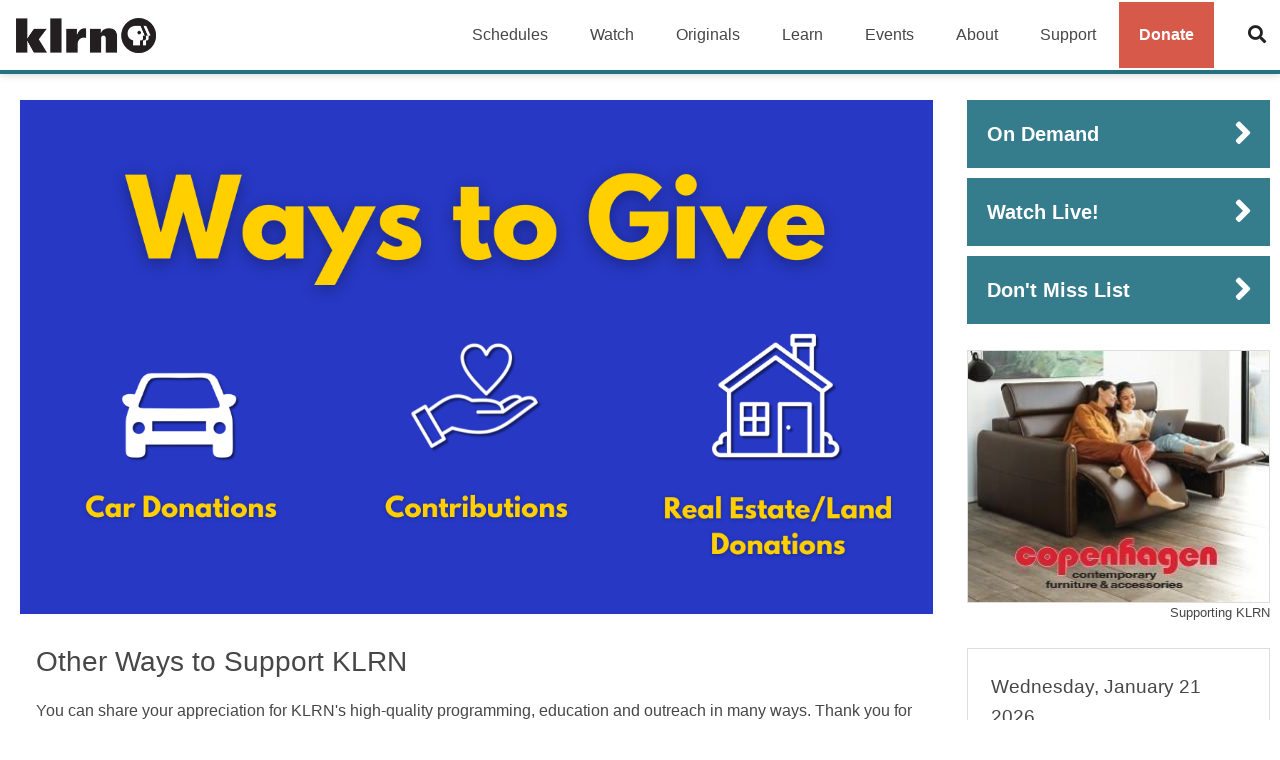

--- FILE ---
content_type: text/html; charset=utf-8
request_url: https://www.klrn.org/support/other-ways-to-give/
body_size: 17438
content:


<!DOCTYPE html>
<html lang="en">
<head>
    <meta charset="UTF-8">
    <link type="text/css" href="https://bento.pbs.org/prod/3.141.0/staticfiles/dist/frontend/lib/bootstrap.css" rel="stylesheet" />
    <link type="text/css" href="https://bento.pbs.org/prod/3.141.0/staticfiles/dist/frontend/lib/bootstrap-responsive.css" rel="stylesheet" />
    <link type="text/css" href="https://bento.pbs.org/prod/3.141.0/staticfiles/dist/frontend/css/frontend_style.css" rel="stylesheet" />
    <link type="text/css" href="https://bento.pbs.org/prod/3.141.0/staticfiles/dist/frontend/js/frontend_js.css" rel="stylesheet" />
    

    <title>KLRN TV | Other Ways to Support Us</title><meta name="description" content="You can share your appreciation for KLRN&#x27;s high-quality programming, education and outreach in many ways. Thank you for your continued support!"/><meta name="google-site-verification" content="0TP5j3vPW1c3-ZjEfamnF-4skPAZ0DcvudIe7k8tp_o"/><meta name="msvalidate.01" content="1835EF77A7EECDE030ED7F800E8E16F3"/><!-- Twitter Card data --><meta name="twitter:card" content="summary_large_image"/><meta name="twitter:site" content="@KLRN"/><meta name="twitter:title" content="KLRN TV | Other Ways to Support Us"><meta name="twitter:description"
      content="You can share your appreciation for KLRN&#x27;s high-quality programming, education and outreach in many ways. Thank you for your continued support!"/><!-- Open Graph data --><meta property="og:title" content="KLRN TV | Other Ways to Support Us"/><meta property="og:type" content="website"/><meta property="og:url" content="https://www.klrn.org/support/other-ways-to-give/"/><meta property="og:description"
      content="You can share your appreciation for KLRN&#x27;s high-quality programming, education and outreach in many ways. Thank you for your continued support!"/><meta property="og:site_name" content="KLRN"/><meta name="robots" content="index, follow"/><meta name="viewport" content="width=device-width, initial-scale=1.0, minimum-scale=1.0"/><link rel="apple-touch-icon" sizes="180x180" href="https://image.pbs.org/bento3-prod/klrn-bento-live-pbs/global/d7953e4cb3_klrn_favicon-2024.png?resize=180x180"><link rel="icon" type="image/png" href="https://image.pbs.org/bento3-prod/klrn-bento-live-pbs/global/d7953e4cb3_klrn_favicon-2024.png?resize=32x32" sizes="32x32"><link rel="icon" type="image/png" href="https://image.pbs.org/bento3-prod/klrn-bento-live-pbs/global/d7953e4cb3_klrn_favicon-2024.png?resize=16x16" sizes="16x16"><meta name="theme-color" content="#247182"><!-- Google Ad Manager --><script async src="https://securepubads.g.doubleclick.net/tag/js/gpt.js"></script><script>
    window.googletag = window.googletag || {cmd: []};
</script><!-- End Google Ad Manager --><script type="application/ld+json">

{
    "@context": "http://schema.org",
    "@type": "WebSite",
    "url": "https://www.klrn.org/support/other-ways-to-give/",
    "name": "KLRN TV | Other Ways to Support Us",
    "description": "You can share your appreciation for KLRN's high-quality programming, education and outreach in many ways. Thank you for your continued support!",
    "publisher": {
        "@type": "Organization",
        "name": "KLRN",
        "logo": {}
    },
    "keywords": ""
}

</script><!-- Google Tag Manager --><script>(function(w,d,s,l,i){w[l]=w[l]||[];w[l].push({'gtm.start':
new Date().getTime(),event:'gtm.js'});var f=d.getElementsByTagName(s)[0],
j=d.createElement(s),dl=l!='dataLayer'?'&l='+l:'';j.async=true;j.src=
'//www.googletagmanager.com/gtm.js?id='+i+dl;f.parentNode.insertBefore(j,f);
})(window,document,'script','dataLayer','GTM-MLCPK8');</script><!-- End Google Tag Manager -->
    
</head>

<body id="page-24780" class="studio bento3">
<style type="text/css" title="Bento Theme">
        a {
    color: #247182;
}

a:hover,
a:active,
a:visited {
    color: #014452;
}

/* expose accent classes */

.colorPalette-main {
    color: #247182 !important;
}

.colorPalette-accent1 {
    color: #014452 !important;
}

.colorPalette-accent2 {
    color: #e0dede !important;
}

.colorPalette-accent3 {
    color: #ebebeb !important;
}

.colorPalette-accent4 {
    color: #f4f4f4 !important;
}


    </style>

<!-- Google Tag Manager (noscript) --><noscript><iframe src="//www.googletagmanager.com/ns.html?id=GTM-MLCPK8"
height="0" width="0" style="display:none;visibility:hidden"></iframe></noscript><!-- End Google Tag Manager (noscript) --><header><a href="#main-content" class="skipnav" aria-label="skip to main link">
                    Skip to main content
                </a><div class="row-fluid"><style type="text/css">
        

#layout-7c0a6d74-f665-4863-9076-a9d182250201.container.layout-padding {
    padding: px 0px px 0px;
}

@media (min-width: 1024px) {
    #layout-7c0a6d74-f665-4863-9076-a9d182250201.container.layout-padding {
        padding: px px px px;
    }
}

#layout-7c0a6d74-f665-4863-9076-a9d182250201.container.has-background-image {
    background-image: url("");
}


@media (min-width: 1200px) {#layout-7c0a6d74-f665-4863-9076-a9d182250201.container.has-background-image {background-image: url("1440w");}}@media (min-width: 992px) and (max-width: 1199px) {#layout-7c0a6d74-f665-4863-9076-a9d182250201.container.has-background-image {background-image: url("899w");}}@media (min-width: 768px) and (max-width: 991px) {#layout-7c0a6d74-f665-4863-9076-a9d182250201.container.has-background-image {background-image: url("743w");}}@media (min-width: 576px) and (max-width: 767px) {#layout-7c0a6d74-f665-4863-9076-a9d182250201.container.has-background-image {background-image: url("767w");}}@media (max-width: 575px) {#layout-7c0a6d74-f665-4863-9076-a9d182250201.container.has-background-image {background-image: url("575w");}}

        </style><div id=""><div id="layout-7c0a6d74-f665-4863-9076-a9d182250201"
                class="container
                
                
                
                
                
                "
                style=""><div id="column-df8e95fc-4f5c-419f-b5ae-d1cddf99ab4d"
                 class="span12 column-12
                 "><div id="component-76e76a70-da17-11e7-b2b6-2bb1819ca5c1" class="component"><!-- KLRN CSS STYLES ================================================== --><script type="text/javascript">
var klrn = klrn || {}, path = location.pathname;
klrn.env = {};
    
//set development environment to either 'dev' or 'prod' for testing (see server paths below), or 'live' 
klrn.env.in = 'dev';   

//add any other conditions for development or production environment, such as a page or host address
klrn.env.inDev = path.includes('/test/') || 
                 path.includes('/test/test/');  
   
//add css and js file names for live environment, which include hashes that change on each update
klrn.env.liveCSS = '/3ccfb3125d_styles.css';
klrn.env.liveJS = '/a1470b1ac7_scripts.js';  

(function() {   
    //load css and js for dev testing
    if (klrn.env.in === 'dev' && klrn.env.inDev) {
        klrn.env.cssPath = 'https://pbs.klrn.org/bento/src/css/styles.css';
        klrn.env.jsPath =  'https://pbs.klrn.org/bento/src/js/scripts.js';
    }
    //load css and js for prod testing
    else if (klrn.env.in === 'prod' && klrn.env.inDev) {
        var timeStamp = Date.now();
        klrn.env.cssPath = 'https://pbs.klrn.org/bento/dist/css/styles.css?v=' + timeStamp;
        klrn.env.jsPath =  'https://pbs.klrn.org/bento/dist/js/scripts.js?v=' + timeStamp;
    } 
    //live code
    else {
        //klrn.env.live = 'https://dc79r36mj3c9w.cloudfront.net/prod/filer_public/klrn-bento-live-pbs/global/';
        klrn.env.live = 'https://bento.pbs.org/prod/filer_public/klrn-bento-live-pbs/global/';
        klrn.env.cssPath = klrn.env.live + 'css' + klrn.env.liveCSS;
        klrn.env.jsPath =  klrn.env.live + 'js' + klrn.env.liveJS;
    }
    
    var link = document.createElement('link');
    link.type = 'text/css';
    link.href = klrn.env.cssPath;
    link.rel = 'stylesheet';
    document.head.appendChild(link);  
}());     
</script><style type="text/css">    
    html { background-color: #333; }    
    body { opacity: 0; } 
    
    /*================================================== 
    tweaks
    ==================================================*/
    
    /* first promo spot (Donate Now) on home page, top-left */
    #layout-ba6653c8-7257-4172-ad4f-5cbb0383f9f4 .promo .promo-link img {
        opacity: .96;
    }
    
    /* home page sponsor */
    #component-226c0e70-c025-11e8-a510-ab9feec55ef7 img[src*=Texas-Tribune-Festival] {
        opacity: .91;
    }
    #component-226c0e70-c025-11e8-a510-ab9feec55ef7 img[src*=Keeping-It-Wild-2025-04] {
        opacity: .93;
    }    
    
    /* schedule page sponsor 1 */
    #layout-4936e49d-c107-4949-bca0-f3d50f08c84f img[src*=Vogt-2025-09] {
        opacity: .93;
    }    
    
    /* schedule page sponsor 2 */
    #layout-4936e49d-c107-4949-bca0-f3d50f08c84f img[src*=Majestic-Theatre-Gipsy-Kings-2025-12] {
        opacity: .99;
    }        
    
    /* schedule page sponsor 3 */
    #layout-4936e49d-c107-4949-bca0-f3d50f08c84f img[src*=Majestic-Theatre-Jeff-Goldblum-2025-08] {
        opacity: .95;
    }    
    
    /* schedule page sponsor 4 */
    #layout-4936e49d-c107-4949-bca0-f3d50f08c84f img[src*=SA-Youth-2024-09] {
        opacity: .98;
    } 
   
    /* sidebar sponsor */
    #component-487eb930-f29a-11e8-ac11-cf036755f6fe img[src*=Save-Public-Media-2025] {
        opacity: .85;
    }
    
    #component-487eb930-f29a-11e8-ac11-cf036755f6fe img[src*=KLRN-Corporate-Support-2025-03] {
        opacity: .98;
    }
    
    /* posters */
    .poster-grid .posters>.poster .grid-item .grid-image-container .grid-image[src*=San-Antonio-Files] {
        opacity: .9;
    }
    
    /*================================================== 
    START TEMP FIXES
    ==================================================*/
    
    /* temp adjustment */
    nav#c33ef9a0-d91e-11e7-8b84-67caa8590abc {
    	box-shadow: 0px 1px 8px rgba(0, 0, 0, 0.16);
    }
    
    /* override PBS padding */
    .video-component .video-info .title {
        padding: 0;
    }
    
    /* temp tweak for Salud main image */
    #component-55bb6610-ce12-11eb-a033-550134c135f0 {
        border: 2px solid #dedede; 
    }

    /*================================================== 
    END TEMP FIXES
    ==================================================*/
    
</style><!-- END KLRN CSS STYLES ================================================== --></div><div id="component-c33ef9a0-d91e-11e7-8b84-67caa8590abc" class="component"><style type="text/css">
        
#component-c33ef9a0-d91e-11e7-8b84-67caa8590abc .menu__trigger * {
    fill: #247182 !important;
}

#component-c33ef9a0-d91e-11e7-8b84-67caa8590abc .menu__trigger:hover *,
#component-c33ef9a0-d91e-11e7-8b84-67caa8590abc .menu__trigger:focus * {
    fill: #014452 !important;
}

#component-c33ef9a0-d91e-11e7-8b84-67caa8590abc .menu__trigger {
    border-color: #247182 !important;
}

#component-c33ef9a0-d91e-11e7-8b84-67caa8590abc .menu__trigger:hover,
#component-c33ef9a0-d91e-11e7-8b84-67caa8590abc .menu__trigger:focus {
    border-color: #014452 !important;
}

#component-c33ef9a0-d91e-11e7-8b84-67caa8590abc .menu--navbar-nav {
    border-bottom: 4px solid #247182 !important;
}

#component-c33ef9a0-d91e-11e7-8b84-67caa8590abc .menu--navbar-nav .menu__li:hover > .menu-item,
#component-c33ef9a0-d91e-11e7-8b84-67caa8590abc .menu--navbar-nav .menu__li:focus > .menu-item {
    background-color: #f4f4f4;
}

#component-c33ef9a0-d91e-11e7-8b84-67caa8590abc .menu--navbar-nav .dropdown-menu,
#component-c33ef9a0-d91e-11e7-8b84-67caa8590abc .menu--navbar-nav .submenu,
#component-c33ef9a0-d91e-11e7-8b84-67caa8590abc .menu--navbar-nav .menu__li.submenu-is-open {
    background-color: #f4f4f4;
}

#component-c33ef9a0-d91e-11e7-8b84-67caa8590abc .menu--navbar-nav .menu-promo,
#component-c33ef9a0-d91e-11e7-8b84-67caa8590abc .menu--navbar-nav .links,
#component-c33ef9a0-d91e-11e7-8b84-67caa8590abc .menu--navbar-nav .menu-promo-wrapper,
#component-c33ef9a0-d91e-11e7-8b84-67caa8590abc .menu--navbar-nav .links-wrapper {
    background: transparent;
}

#component-c33ef9a0-d91e-11e7-8b84-67caa8590abc .menu--navbar-nav .station-header-search:hover,
#component-c33ef9a0-d91e-11e7-8b84-67caa8590abc .menu--navbar-nav .station-header-search:focus {
    background-color: #f4f4f4;
}

#component-c33ef9a0-d91e-11e7-8b84-67caa8590abc .menu--navbar-nav + .menu--navbar-nav__spacer {
    background-color: #f4f4f4;
}

#component-c33ef9a0-d91e-11e7-8b84-67caa8590abc .menu--navbar-nav .submenu__li .menu-item{
    color: #247182;
}

#component-c33ef9a0-d91e-11e7-8b84-67caa8590abc .menu--navbar-nav .submenu__li .menu-item:hover,
#component-c33ef9a0-d91e-11e7-8b84-67caa8590abc .menu--navbar-nav .submenu__li .menu-item:focus,
#component-c33ef9a0-d91e-11e7-8b84-67caa8590abc .menu--navbar-nav .submenu__li .menu-item:visited{
    color: #014452;
}



@media screen and (min-width: 1025px) {
  .menu__trigger {
    display: none;
  }
}

    </style><nav id="c33ef9a0-d91e-11e7-8b84-67caa8590abc" 
    class="station-header menu--default menu--navbar-nav container
    navbar-fixed-top
    has-search"
><button class="menu__trigger"><svg width="150" height="110" viewBox="0 0 150 110" xmlns="http://www.w3.org/2000/svg" class="pbs-hamburger" aria-labelledby="pbs-hamburger__title-c33ef9a0-d91e-11e7-8b84-67caa8590abc"><title id="pbs-hamburger__title-c33ef9a0-d91e-11e7-8b84-67caa8590abc">
            Menu
          </title><path class="path1" d="M0,2c0-1.1,0.9-2,2-2h146c1.1,0,2,0.9,2,2v16c0,1.1-0.9,2-2,2H2c-1.1,0-2-0.9-2-2V2L0,2z"/><path class="path2" d="M0,47c0-1.1,0.9-2,2-2h146c1.1,0,2,0.9,2,2v16c0,1.1-0.9,2-2,2H2c-1.1,0-2-0.9-2-2V47L0,47z"/><path class="path3" d="M0,47c0-1.1,0.9-2,2-2h146c1.1,0,2,0.9,2,2v16c0,1.1-0.9,2-2,2H2c-1.1,0-2-0.9-2-2V47L0,47z"/><path class="path4" d="M0,92c0-1.1,0.9-2,2-2h146c1.1,0,2,0.9,2,2v16c0,1.1-0.9,2-2,2H2c-1.1,0-2-0.9-2-2V92L0,92z"/></svg></button><div class="menu-container clearfix"><a aria-label="KLRN TV link" href="https://www.klrn.org/" class="station-header-logo"><img
                    loading="eager"
                    src="https://image.pbs.org/bento3-prod/klrn-bento-live-pbs/global/c8e0c58b83_KLRN-logo.png"
                    
                    
                        
                    srcset="https://image.pbs.org/bento3-prod/klrn-bento-live-pbs/global/c8e0c58b83_KLRN-logo.png?resize=480x,no-scale-up 480w,
https://image.pbs.org/bento3-prod/klrn-bento-live-pbs/global/c8e0c58b83_KLRN-logo.png?resize=299x,no-scale-up 299w,
https://image.pbs.org/bento3-prod/klrn-bento-live-pbs/global/c8e0c58b83_KLRN-logo.png?resize=247x,no-scale-up 247w,
https://image.pbs.org/bento3-prod/klrn-bento-live-pbs/global/c8e0c58b83_KLRN-logo.png?resize=767x,no-scale-up 767w,
https://image.pbs.org/bento3-prod/klrn-bento-live-pbs/global/c8e0c58b83_KLRN-logo.png?resize=575x,no-scale-up 575w"
                    sizes="(min-width: 1200px) 480px,
 ((min-width: 992px) and (max-width: 1199px)) 299px,
 ((min-width: 768px) and (max-width: 991px)) 247px,
 ((min-width: 576px) and (max-width: 767px)) 767px,
 (max-width: 575px) 575px"
                    
                    alt="KLRN TV"/></a><ul class="navbar-nav menu__ul
               align-left"><li id="a3478da8-f442-4080-96eb-16c4edc67079" class="menu__li "><a  aria-label="Schedules link"
    
    href="/schedule/"
      
    

    class="menu-item
    
    "
    >
    Schedules
    
  </a></li><li id="1eaa99c5-0e49-4f3a-be1e-08abbf6c8d61" class="menu__li "><a  aria-label="Watch link"
    
    href="javascript:void(0)"
    

    class="menu-item
    
    
    has-children
      
        
      
        
      
        
      
        
      
        
      
        
      
    "
    >
    Watch
    
    <i class="menu-item-caret fas fa-angle-down" aria-hidden="true"></i></a><button class="submenu__trigger" aria-label="Open Submenu"><i class="menu-item-caret fas fa-caret-down" aria-hidden="true"></i></button><ul class="submenu"><li id="e9f8e91f-4335-4b07-9a3a-25d8ccd5b975" class="submenu__li"><a  aria-label="Watch On Demand link"
    
    href="https://video.klrn.org/"
      
    

    class="menu-item
    
    "
    >
    Watch On Demand
    
  </a></li><li id="a5b7b77e-d9d1-4fed-9514-6fa240a13c65" class="submenu__li"><a  aria-label="Watch Live link"
    
    href="https://video.klrn.org/livestream/"
      
    

    class="menu-item
    
    "
    >
    Watch Live
    
  </a></li><li id="0c70cfb8-8bc3-4339-a998-e16adbfd5976" class="submenu__li"><a  aria-label="KLRN Passport link"
    
    href="/passport/"
      
    

    class="menu-item
    
    "
    >
    KLRN Passport
    
  </a></li><li id="7766c9a3-e74f-40fd-830c-304e73c02b84" class="submenu__li"><a  aria-label="PBS Kids link"
    
    href="https://pbskids.org/video"
      
    

    class="menu-item
    
    "
    >
    PBS Kids
    
  </a></li><li id="30e5e21d-8c23-4648-8814-06a4f0632a8f" class="submenu__li"><a  aria-label="PBS Video App link"
    
    href="/videoapp/"
      
    

    class="menu-item
    
    "
    >
    PBS Video App
    
  </a></li><li id="68f4eac2-e02c-4cc7-8894-881d8097316f" class="submenu__li"><a  aria-label="DTV Information link"
    
    href="/dtv/"
      
    

    class="menu-item
    
    "
    >
    DTV Information
    
  </a></li></ul></li><li id="66f2b9c2-fd25-4552-bed3-952581025a41" class="menu__li "><a  aria-label="Originals link"
    
    href="javascript:void(0)"
    

    class="menu-item
    
    
    has-children
      
        
      
        
      
        
      
        
      
        
      
        
      
        
      
        
      
    "
    >
    Originals
    
    <i class="menu-item-caret fas fa-angle-down" aria-hidden="true"></i></a><button class="submenu__trigger" aria-label="Open Submenu"><i class="menu-item-caret fas fa-caret-down" aria-hidden="true"></i></button><ul class="submenu"><li id="f8dec0f3-f696-4309-8031-5b09d1c0ed79" class="submenu__li"><a  aria-label="On The Record link"
    
    href="/ontherecord/"
      
    

    class="menu-item
    
    "
    >
    On The Record
    
  </a></li><li id="3449e7bf-db3e-484b-aa79-4ce79974a275" class="submenu__li"><a  aria-label="News link"
    
    href="/news/"
      
    

    class="menu-item
    
    "
    >
    News
    
  </a></li><li id="c7e01f2f-828f-45ce-9d02-fae1c6347938" class="submenu__li"><a  aria-label="Business of Business link"
    
    href="/programming/business-of-business/"
      
    

    class="menu-item
    
    "
    >
    Business of Business
    
  </a></li><li id="5baa1fed-2ec5-494a-8c80-d70b93a47ee1" class="submenu__li"><a  aria-label="¡Salud! link"
    
    href="/salud/"
      
    

    class="menu-item
    
    "
    >
    ¡Salud!
    
  </a></li><li id="a788b086-580c-49a9-acae-36ed58d17773" class="submenu__li"><a  aria-label="San Antonio Files link"
    
    href="/programming/san-antonio-files/"
      
    

    class="menu-item
    
    "
    >
    San Antonio Files
    
  </a></li><li id="6007b350-5647-4bdc-9763-d4e43e6cc6a5" class="submenu__li"><a  aria-label="City Showdown link"
    
    href="/events/cityshowdown/"
      
    

    class="menu-item
    
    "
    >
    City Showdown
    
  </a></li><li id="3f1e68cd-8577-4004-bd2f-6d590fddf5c7" class="submenu__li"><a  aria-label="The Beat link"
    
    href="/thebeat/"
      
    

    class="menu-item
    
    "
    >
    The Beat
    
  </a></li><li id="9e492b90-b5ff-4f3b-bd62-e599cbc5045a" class="submenu__li"><a  aria-label="More Originals link"
    
    href="/programming/klrn-originals/"
      
    

    class="menu-item
    
    "
    >
    More Originals
    
  </a></li></ul></li><li id="82723e9d-be7c-42f6-8084-6bbb799247f2" class="menu__li "><a  aria-label="Learn link"
    
    href="javascript:void(0)"
    

    class="menu-item
    
    
    has-children
      
        
      
        
      
        
      
        
      
        
      
        
      
        
      
    "
    >
    Learn
    
    <i class="menu-item-caret fas fa-angle-down" aria-hidden="true"></i></a><button class="submenu__trigger" aria-label="Open Submenu"><i class="menu-item-caret fas fa-caret-down" aria-hidden="true"></i></button><ul class="submenu"><li id="4c9bad46-e51c-4f6d-9a3c-35c9a65df791" class="submenu__li"><a  aria-label="Learning at Home link"
    
    href="/learning/learn-at-home/"
      
    

    class="menu-item
    
    "
    >
    Learning at Home
    
  </a></li><li id="e5a32f1c-bad2-4d00-a306-ad7ce1a4f6fd" class="submenu__li"><a  aria-label="PBS LearningMedia link"
    
    href="https://klrn.pbslearningmedia.org/"
      
    target="_blank" rel="noopener noreferrer"
      
    

    class="menu-item
    
    "
    >
    PBS LearningMedia
    
  </a></li><li id="7db8e40e-d81f-48d4-a32d-15fc9c6220a6" class="submenu__li"><a  aria-label="Education Blog link"
    
    href="/blogs/klrn-education"
      
    

    class="menu-item
    
    "
    >
    Education Blog
    
  </a></li><li id="5bce97f8-2eb1-4123-b41e-93629b6fb352" class="submenu__li"><a  aria-label="Early Childhood link"
    
    href="/learning/earlychildhood/"
      
    

    class="menu-item
    
    "
    >
    Early Childhood
    
  </a></li><li id="0b648ab9-e229-472f-b7b3-efe5d6de4c72" class="submenu__li"><a  aria-label="School Services link"
    
    href="/learning/school-services/"
      
    

    class="menu-item
    
    "
    >
    School Services
    
  </a></li><li id="0be0a843-a5eb-453c-bf82-b8350e3fd756" class="submenu__li"><a  aria-label="Professional Learning link"
    
    href="/learning/professional-development/"
      
    

    class="menu-item
    
    "
    >
    Professional Learning
    
  </a></li><li id="ea94f277-e345-4de1-933c-6060deeb5be9" class="submenu__li"><a  aria-label="Community Engagement link"
    
    href="/learning/community-outreach/"
      
    

    class="menu-item
    
    "
    >
    Community Engagement
    
  </a></li></ul></li><li id="95b0ed42-ca80-40d9-bae7-34eb7eb9c0d3" class="menu__li "><a  aria-label="Events link"
    
    href="/events"
      
    

    class="menu-item
    
    "
    >
    Events
    
  </a></li><li id="2de7b6ef-3568-4fe8-83d3-6f5a05b86300" class="menu__li "><a  aria-label="About link"
    
    href="javascript:void(0)"
    

    class="menu-item
    
    
    has-children
      
        
      
        
      
        
      
        
      
        
      
        
      
        
      
        
      
    "
    >
    About
    
    <i class="menu-item-caret fas fa-angle-down" aria-hidden="true"></i></a><button class="submenu__trigger" aria-label="Open Submenu"><i class="menu-item-caret fas fa-caret-down" aria-hidden="true"></i></button><ul class="submenu"><li id="b24584ed-a104-4088-ac21-6186004c3586" class="submenu__li"><a  aria-label="About KLRN link"
    
    href="/aboutus"
      
    

    class="menu-item
    
    "
    >
    About KLRN
    
  </a></li><li id="812e28b6-5fcc-4990-805b-1366203e3fab" class="submenu__li"><a  aria-label="Contact link"
    
    href="/talktous"
      
    

    class="menu-item
    
    "
    >
    Contact
    
  </a></li><li id="dbb03715-a47e-4b3c-a7ab-c56fa1fc4013" class="submenu__li"><a  aria-label="Station Blog link"
    
    href="/blogs/station-news/"
      
    

    class="menu-item
    
    "
    >
    Station Blog
    
  </a></li><li id="808516a6-fbcc-4128-82ab-d964a5893677" class="submenu__li"><a  aria-label="Pressroom link"
    
    href="/pressroom"
      
    

    class="menu-item
    
    "
    >
    Pressroom
    
  </a></li><li id="ccdc9ea5-4b16-4a9a-a9d5-9dbcdff92df9" class="submenu__li"><a  aria-label="Studio Rental link"
    
    href="/studio"
      
    

    class="menu-item
    
    "
    >
    Studio Rental
    
  </a></li><li id="30780cb4-a0f9-4cc9-91d3-89c008daa084" class="submenu__li"><a  aria-label="Public Files link"
    
    href="/aboutus/public-files"
      
    

    class="menu-item
    
    "
    >
    Public Files
    
  </a></li><li id="c49d23ab-6049-480f-a8fa-442a079e364a" class="submenu__li"><a  aria-label="Employment link"
    
    href="/aboutus/employment"
      
    

    class="menu-item
    
    "
    >
    Employment
    
  </a></li><li id="9d704a43-97f3-401c-b670-fdb66507c20a" class="submenu__li"><a  aria-label="APTC Board link"
    
    href="/aboutus/board"
      
    

    class="menu-item
    
    "
    >
    APTC Board
    
  </a></li></ul></li><li id="95a42c35-fe3a-475f-89ad-04f3213ed67a" class="menu__li "><a  aria-label="Support link"
    
    href="javascript:void(0)"
    

    class="menu-item
    
    
    has-children
      
        
      
        
      
        
      
        
      
        
      
        
      
        
      
    "
    >
    Support
    
    <i class="menu-item-caret fas fa-angle-down" aria-hidden="true"></i></a><button class="submenu__trigger" aria-label="Open Submenu"><i class="menu-item-caret fas fa-caret-down" aria-hidden="true"></i></button><ul class="submenu"><li id="95874dca-78e6-44a3-a3ba-686ab840913a" class="submenu__li"><a  aria-label="Member Account Login link"
    
    href="https://klrn.secureallegiance.com/klrn/OnlineDonor/Login.aspx?_ga=2.226001177.268766138.1561998038-604117149.1515692479"
      
    

    class="menu-item
    
    "
    >
    Member Account Login
    
  </a></li><li id="6b37fa12-8d78-4847-89f4-093727c81bd3" class="submenu__li"><a  aria-label="Individual Support link"
    
    href="/support/individual-support"
      
    

    class="menu-item
    
    "
    >
    Individual Support
    
  </a></li><li id="cecb18b8-fe6b-4e3b-beff-009073bdafff" class="submenu__li"><a  aria-label="Corporate Support link"
    
    href="/support/sponsor/"
      
    

    class="menu-item
    
    "
    >
    Corporate Support
    
  </a></li><li id="509af339-8935-4945-ab6d-38e7f133ac38" class="submenu__li"><a  aria-label="KLRN Endowment link"
    
    href="/support/klrn-endowment"
      
    

    class="menu-item
    
    "
    >
    KLRN Endowment
    
  </a></li><li id="d20d2243-9782-4618-ba91-e6de009c9214" class="submenu__li"><a  aria-label="Donate Your Car link"
    
    href="https://klrn.careasy.org/HOME.html"
      
    target="_blank" rel="noopener noreferrer"
      
    

    class="menu-item
    
    "
    >
    Donate Your Car
    
  </a></li><li id="8beb8d74-533a-4143-98f2-8ed9dad5949f" class="submenu__li"><a  aria-label="Donate Real Estate link"
    
    href="https://klrn.givingproperty.org/home.html"
      
    target="_blank" rel="noopener noreferrer"
      
    

    class="menu-item
    
    "
    >
    Donate Real Estate
    
  </a></li><li id="35808322-d80f-4927-b641-7bf566711784" class="submenu__li"><a  aria-label="Other Ways to Give link"
    
    href="/support/other-ways-to-give"
      
    

    class="menu-item
    
    "
    >
    Other Ways to Give
    
  </a></li></ul></li><li id="ba1fa733-e1c9-4d23-9e01-41a36b51a5a5" class="menu__li highlight"><a  aria-label="Donate link"
    
    href="https://pbs.klrn.org/donate/"
      
    

    class="menu-item
    
    "
    >
    Donate
    
  </a></li><li class="station-header-search dropdown" tabindex="0"><div class="menu-search-icon" id="menu-search-dropdown"><i class="fas fa-search"></i></div><div class="dropdown-menu pull-right" role="search" aria-labelledby="menu-search-dropdown"><form class="station-header-search-form" action="https://www.klrn.org/search/" method="get" role="search"><label for="station-header-search-input"><span class="visually-hidden">Search</span></label><input aria-label="Search" name="q" type="search" class="form-control"
                           placeholder="Search" id="station-header-search-input"/><button type="submit" class="fas fa-search"><span class="hidden-a11y">Search</span></button></form></div></li></ul></div></nav><div class="menu--navbar-nav__spacer"></div><div class="header-fixed-spacer"></div></div><div id="component-f400eb40-c8ef-11e8-9eca-19d38845041f" class="component"><a  id="klrn_mobile_donate_button" href="https://pbs.klrn.org/donate/"><div>Donate</div></a><!--<a  id="klrn_mobile_donate_button" href="https://klrn.secureallegiance.com/klrn/WebModule/Donate.aspx?P=WEBGNR&PAGETYPE=PLG&CHECK=Rn6OGo7h0%2fJEIkmdxt0MhRiCxtaFReuS"><div>Donate</div></a>--><!--<a  id="klrn_mobile_donate_button" href="https://klrn.secureallegiance.com/klrn/WebModule/Donate.aspx?P=PLGGEN&PAGETYPE=PLG&CHECK=C79Cu%2fKopVmCpDRh%2bWheQRiCxtaFReuS"><div>Donate</div></a>--></div></div></div></div></div></header>


    <main id="main-content" class="content content-with-rail">
    <div class="row-fluid">
    <div class="container">


<div class="content-wrapper 
                                        
                                        pull-left"><div class="row-fluid"><style type="text/css">
        

#layout-50891642-3642-4a95-b910-779c53fdfd76.container.layout-padding {
    padding: 0px 0px 0px 0px;
}

@media (min-width: 1024px) {
    #layout-50891642-3642-4a95-b910-779c53fdfd76.container.layout-padding {
        padding: 0px 0px 0px 0px;
    }
}

#layout-50891642-3642-4a95-b910-779c53fdfd76.container.has-background-image {
    background-image: url("");
}


@media (min-width: 1200px) {#layout-50891642-3642-4a95-b910-779c53fdfd76.container.has-background-image {background-image: url("1440w");}}@media (min-width: 992px) and (max-width: 1199px) {#layout-50891642-3642-4a95-b910-779c53fdfd76.container.has-background-image {background-image: url("899w");}}@media (min-width: 768px) and (max-width: 991px) {#layout-50891642-3642-4a95-b910-779c53fdfd76.container.has-background-image {background-image: url("743w");}}@media (min-width: 576px) and (max-width: 767px) {#layout-50891642-3642-4a95-b910-779c53fdfd76.container.has-background-image {background-image: url("767w");}}@media (max-width: 575px) {#layout-50891642-3642-4a95-b910-779c53fdfd76.container.has-background-image {background-image: url("575w");}}

        </style><div id=""><div id="layout-50891642-3642-4a95-b910-779c53fdfd76"
                class="container
                
                
                
                
                
                 layout-padding "
                style=""><div id="column-99f705e0-a368-11e9-87b2-a9df882f2efe"
                 class="span12 column-12
                 "><div id="component-9c663120-a368-11e9-87b2-a9df882f2efe" class="component"><style type="text/css">
#component-9c663120-a368-11e9-87b2-a9df882f2efe .image-wrapper {
    text-align: center;
}

#component-9c663120-a368-11e9-87b2-a9df882f2efe .image-wrapper.img-text-align {
    text-align: center;
}

#component-9c663120-a368-11e9-87b2-a9df882f2efe .filer-image-container {
    text-align: center;
}

#component-9c663120-a368-11e9-87b2-a9df882f2efe .filer-image-container .image-link {
    display: block;
    height: 100%;
}

#component-9c663120-a368-11e9-87b2-a9df882f2efe .filer-image-container .filer-image {
    max-width: 100%;
}

#component-9c663120-a368-11e9-87b2-a9df882f2efe .filer-image-container .img-details {
    text-align: center;
    max-width: 100%;
    margin: auto;
}

#component-9c663120-a368-11e9-87b2-a9df882f2efe .filer-image-container .img-details.img-aligned-left {
    margin: 0 auto 0 0;
}

#component-9c663120-a368-11e9-87b2-a9df882f2efe .filer-image-container .img-details.img-aligned-right {
    margin: 0 0 0 auto;
}

#component-9c663120-a368-11e9-87b2-a9df882f2efe .filer-image-container.img-padding-top {
    padding-top: px;
}

#component-9c663120-a368-11e9-87b2-a9df882f2efe .filer-image-container.img-padding-bottom {
    padding-bottom: px;
}

@media (min-width: 1024px) {
    #component-9c663120-a368-11e9-87b2-a9df882f2efe .filer-image-container.img-padding-left {
        padding-left: px;
    }

    #component-9c663120-a368-11e9-87b2-a9df882f2efe .filer-image-container.img-padding-right {
        padding-right: px;
    }
}

</style><div class="image-wrapper
            img-text-align"><div
        id="9c663120-a368-11e9-87b2-a9df882f2efe"
        class="filer-image-container
            
            
            
            
            
            
            "><img loading="lazy"
                class="filer-image"
                style="max-width: 100%;"
                alt="Filer image"
                src="https://image.pbs.org/bento3-prod/klrn-bento-live-pbs/images/support/3f398b4cd4_Other-Ways-to-Give-2025.png"
                
                
                    
                    srcset="https://image.pbs.org/bento3-prod/klrn-bento-live-pbs/images/support/3f398b4cd4_Other-Ways-to-Give-2025.png?resize=1440x,no-scale-up 1440w,
https://image.pbs.org/bento3-prod/klrn-bento-live-pbs/images/support/3f398b4cd4_Other-Ways-to-Give-2025.png?resize=899x,no-scale-up 899w,
https://image.pbs.org/bento3-prod/klrn-bento-live-pbs/images/support/3f398b4cd4_Other-Ways-to-Give-2025.png?resize=743x,no-scale-up 743w,
https://image.pbs.org/bento3-prod/klrn-bento-live-pbs/images/support/3f398b4cd4_Other-Ways-to-Give-2025.png?resize=767x,no-scale-up 767w,
https://image.pbs.org/bento3-prod/klrn-bento-live-pbs/images/support/3f398b4cd4_Other-Ways-to-Give-2025.png?resize=575x,no-scale-up 575w"
                    sizes="(min-width: 1200px) 1440px,
 ((min-width: 992px) and (max-width: 1199px)) 899px,
 ((min-width: 768px) and (max-width: 991px)) 743px,
 ((min-width: 576px) and (max-width: 767px)) 767px,
 (max-width: 575px) 575px"
                
                /></div></div></div></div></div></div></div><div class="row-fluid"><style type="text/css">
        

#layout-a6f50057-49b6-4b13-9db5-eb5797d61894.container.layout-padding {
    padding: 0px 0px 0px 0px;
}

@media (min-width: 1024px) {
    #layout-a6f50057-49b6-4b13-9db5-eb5797d61894.container.layout-padding {
        padding: 0px 0px 0px 0px;
    }
}

#layout-a6f50057-49b6-4b13-9db5-eb5797d61894.container.has-background-image {
    background-image: url("");
}


@media (min-width: 1200px) {#layout-a6f50057-49b6-4b13-9db5-eb5797d61894.container.has-background-image {background-image: url("1440w");}}@media (min-width: 992px) and (max-width: 1199px) {#layout-a6f50057-49b6-4b13-9db5-eb5797d61894.container.has-background-image {background-image: url("899w");}}@media (min-width: 768px) and (max-width: 991px) {#layout-a6f50057-49b6-4b13-9db5-eb5797d61894.container.has-background-image {background-image: url("743w");}}@media (min-width: 576px) and (max-width: 767px) {#layout-a6f50057-49b6-4b13-9db5-eb5797d61894.container.has-background-image {background-image: url("767w");}}@media (max-width: 575px) {#layout-a6f50057-49b6-4b13-9db5-eb5797d61894.container.has-background-image {background-image: url("575w");}}

        </style><div id=""><div id="layout-a6f50057-49b6-4b13-9db5-eb5797d61894"
                class="container
                
                
                
                
                
                 layout-padding "
                style=""><div id="column-b8bb7510-a368-11e9-87b2-a9df882f2efe"
                 class="span12 column-12
                 "><div id="component-ba25da80-a368-11e9-87b2-a9df882f2efe" class="component"><style type="text/css">
#component-ba25da80-a368-11e9-87b2-a9df882f2efe .text-container {
    background-color: rgba(255, 255, 255, 100);
    padding: 0px 16px 16px 16px;
}

#component-ba25da80-a368-11e9-87b2-a9df882f2efe .text-container.text-background-color {
    background-color: rgba(255, 255, 255, 100);
}

#component-ba25da80-a368-11e9-87b2-a9df882f2efe .text-container.text-padding {
    padding: 0px 16px 16px 16px;
}

@media (min-width: 1024px) {
    #component-ba25da80-a368-11e9-87b2-a9df882f2efe .text-container.text-padding {
        padding: 0px 16px 16px 16px;
    }
}

</style><div class="text-container
    text-background-color
    text-padding"><div id="rich-text-ba25da80-a368-11e9-87b2-a9df882f2efe"
     style="
         max-width: 100%;
     "><h1>Other Ways to Support KLRN</h1><p>You can share your appreciation for KLRN's high-quality programming, education and outreach in many ways. Thank you for your continued support!</p></div><script type="text/javascript">
    (function (document) {
        var downloadAPI = "/bento-api/filer-file-download/"
        var baseURL = 'https://www.klrn.org/',
            baseUrlLength = baseURL.length,
            component = document.getElementById('rich-text-ba25da80-a368-11e9-87b2-a9df882f2efe'),
            aPageTags = component.querySelectorAll('a[data-link-page-id]'),
            aFileTags = component.querySelectorAll('a[data-link-file-id]'),
            aFileDownloads = component.querySelectorAll('a[href^="/bento-api/filer-file-download/"]'),
            filerImages = component.querySelectorAll('img[data-img-filer-id]'),
            filerImage;

        if (baseURL[baseUrlLength - 1] === '/') {
            baseURL = baseURL.substr(0, baseUrlLength - 1);
        }

        for (var index = 0; index < aPageTags.length; index++) {
            // all internal links are relative
            aPageTags[index].href = aPageTags[index].dataset.linkPageId;
        }

        for (var index = 0; index < aFileDownloads.length; index++) {
            var splited = aFileDownloads[index].href.split(downloadAPI)
            splited[0] = baseURL;
            aFileDownloads[index].href = splited.join(downloadAPI)
        }

        for (var index = 0; index < aFileTags.length; index++) {
            aFileTags[index].href = aFileTags[index].dataset.linkFileId;
        }

        for (var imgIndex = 0; imgIndex < filerImages.length; imgIndex++) {
            filerImage = filerImages[imgIndex];
            filerImage.src = filerImage.dataset.imgFilerId;
            if (filerImage.alt === '' || filerImage.alt === undefined) {
                filerImage.alt = 'Filer image element';
            }
        }
    })(document);
</script></div></div></div></div></div></div><div class="row-fluid"><style type="text/css">
        

#layout-7e8e4918-911e-4889-854a-2d5427b9e431.container.layout-padding {
    padding: 0px 0px 0px 0px;
}

@media (min-width: 1024px) {
    #layout-7e8e4918-911e-4889-854a-2d5427b9e431.container.layout-padding {
        padding: 0px 0px 0px 0px;
    }
}

#layout-7e8e4918-911e-4889-854a-2d5427b9e431.container.has-background-image {
    background-image: url("");
}


@media (min-width: 1200px) {#layout-7e8e4918-911e-4889-854a-2d5427b9e431.container.has-background-image {background-image: url("1440w");}}@media (min-width: 992px) and (max-width: 1199px) {#layout-7e8e4918-911e-4889-854a-2d5427b9e431.container.has-background-image {background-image: url("899w");}}@media (min-width: 768px) and (max-width: 991px) {#layout-7e8e4918-911e-4889-854a-2d5427b9e431.container.has-background-image {background-image: url("743w");}}@media (min-width: 576px) and (max-width: 767px) {#layout-7e8e4918-911e-4889-854a-2d5427b9e431.container.has-background-image {background-image: url("767w");}}@media (max-width: 575px) {#layout-7e8e4918-911e-4889-854a-2d5427b9e431.container.has-background-image {background-image: url("575w");}}

        </style><div id=""><div id="layout-7e8e4918-911e-4889-854a-2d5427b9e431"
                class="container
                
                
                
                
                
                 layout-padding "
                style=""><div id="column-9d600500-a369-11e9-87b2-a9df882f2efe"
                 class="span12 column-12
                 "><div id="component-9ee96420-a369-11e9-87b2-a9df882f2efe" class="component"><style type="text/css">
#component-9ee96420-a369-11e9-87b2-a9df882f2efe .text-container {
    background-color: rgba(255, 255, 255, 100);
    padding: 0px 16px 16px 16px;
}

#component-9ee96420-a369-11e9-87b2-a9df882f2efe .text-container.text-background-color {
    background-color: rgba(255, 255, 255, 100);
}

#component-9ee96420-a369-11e9-87b2-a9df882f2efe .text-container.text-padding {
    padding: 0px 16px 16px 16px;
}

@media (min-width: 1024px) {
    #component-9ee96420-a369-11e9-87b2-a9df882f2efe .text-container.text-padding {
        padding: 0px 16px 16px 16px;
    }
}

</style><div class="text-container
    text-background-color
    text-padding"><div id="rich-text-9ee96420-a369-11e9-87b2-a9df882f2efe"
     style="
         max-width: 100%;
     "><h2>Combined Federal Charitable Campaign</h2><p>KLRN has been selected to participate in the <strong>Combined Federal Campaign (CFC)</strong>. To offer your support through the CFC, please refer to KLRN's CFC agency numbers on your employer giving form:</p><ul><li><strong>CFC#: 40654</strong></li></ul><p>Please let us know if you become a member through the CFC campaign. To receive all member benefits, provide us with a copy of your CFC and your mailing address. Fax your form to (210) 270-9078 or mail it to:</p><p>Attn: Membership Department<br>KLRN<br>501 Broadway<br>San Antonio, TX 78215-1820</p><p>The KLRN Endowment Fund, Inc. has been approved for inclusion in this year's <strong>State Employees Charitable Campaign (SECC)</strong>. To contribute through the SECC, please refer to the KLRN Endowment Fund's SECC code as listed in the brochure::</p><ul><li><strong>475020</strong></li></ul><p>We will keep you updated on how your contributions are being used. You can contact the membership department at (210) 270-9000 or <a href="mailto:membership@klrn.org">membership@klrn.org</a>.</p><p><a href="mailto:membership@klrn.org">Email Us &gt;</a></p></div><script type="text/javascript">
    (function (document) {
        var downloadAPI = "/bento-api/filer-file-download/"
        var baseURL = 'https://www.klrn.org/',
            baseUrlLength = baseURL.length,
            component = document.getElementById('rich-text-9ee96420-a369-11e9-87b2-a9df882f2efe'),
            aPageTags = component.querySelectorAll('a[data-link-page-id]'),
            aFileTags = component.querySelectorAll('a[data-link-file-id]'),
            aFileDownloads = component.querySelectorAll('a[href^="/bento-api/filer-file-download/"]'),
            filerImages = component.querySelectorAll('img[data-img-filer-id]'),
            filerImage;

        if (baseURL[baseUrlLength - 1] === '/') {
            baseURL = baseURL.substr(0, baseUrlLength - 1);
        }

        for (var index = 0; index < aPageTags.length; index++) {
            // all internal links are relative
            aPageTags[index].href = aPageTags[index].dataset.linkPageId;
        }

        for (var index = 0; index < aFileDownloads.length; index++) {
            var splited = aFileDownloads[index].href.split(downloadAPI)
            splited[0] = baseURL;
            aFileDownloads[index].href = splited.join(downloadAPI)
        }

        for (var index = 0; index < aFileTags.length; index++) {
            aFileTags[index].href = aFileTags[index].dataset.linkFileId;
        }

        for (var imgIndex = 0; imgIndex < filerImages.length; imgIndex++) {
            filerImage = filerImages[imgIndex];
            filerImage.src = filerImage.dataset.imgFilerId;
            if (filerImage.alt === '' || filerImage.alt === undefined) {
                filerImage.alt = 'Filer image element';
            }
        }
    })(document);
</script></div></div></div></div></div></div><div class="row-fluid"><style type="text/css">
        

#layout-097fa6e0-78b8-425c-b7f3-b80a7c0fc2da.container.layout-padding {
    padding: 0px 0px 0px 0px;
}

@media (min-width: 1024px) {
    #layout-097fa6e0-78b8-425c-b7f3-b80a7c0fc2da.container.layout-padding {
        padding: 0px 0px 0px 0px;
    }
}

#layout-097fa6e0-78b8-425c-b7f3-b80a7c0fc2da.container.has-background-image {
    background-image: url("");
}


@media (min-width: 1200px) {#layout-097fa6e0-78b8-425c-b7f3-b80a7c0fc2da.container.has-background-image {background-image: url("1440w");}}@media (min-width: 992px) and (max-width: 1199px) {#layout-097fa6e0-78b8-425c-b7f3-b80a7c0fc2da.container.has-background-image {background-image: url("899w");}}@media (min-width: 768px) and (max-width: 991px) {#layout-097fa6e0-78b8-425c-b7f3-b80a7c0fc2da.container.has-background-image {background-image: url("743w");}}@media (min-width: 576px) and (max-width: 767px) {#layout-097fa6e0-78b8-425c-b7f3-b80a7c0fc2da.container.has-background-image {background-image: url("767w");}}@media (max-width: 575px) {#layout-097fa6e0-78b8-425c-b7f3-b80a7c0fc2da.container.has-background-image {background-image: url("575w");}}

        </style><div id=""><div id="layout-097fa6e0-78b8-425c-b7f3-b80a7c0fc2da"
                class="container
                
                
                
                
                
                 layout-padding "
                style=""><div id="column-d84f9050-a368-11e9-87b2-a9df882f2efe"
                 class="span12 column-12
                 "><div id="component-da7b9810-a368-11e9-87b2-a9df882f2efe" class="component"><style type="text/css">
#component-da7b9810-a368-11e9-87b2-a9df882f2efe .text-container {
    background-color: rgba(255, 255, 255, 100);
    padding: 0px 16px 16px 16px;
}

#component-da7b9810-a368-11e9-87b2-a9df882f2efe .text-container.text-background-color {
    background-color: rgba(255, 255, 255, 100);
}

#component-da7b9810-a368-11e9-87b2-a9df882f2efe .text-container.text-padding {
    padding: 0px 16px 16px 16px;
}

@media (min-width: 1024px) {
    #component-da7b9810-a368-11e9-87b2-a9df882f2efe .text-container.text-padding {
        padding: 0px 16px 16px 16px;
    }
}

</style><div class="text-container
    text-background-color
    text-padding"><div id="rich-text-da7b9810-a368-11e9-87b2-a9df882f2efe"
     style="
         max-width: 100%;
     "><h2>Donate your car</h2><p>Thinking about selling your car, boat, motorcycle, truck, or other vehicle? Donate it to KLRN instead, and receive a tax deduction when you itemize your return.</p><p>All you need is a clear title, and we'll take care of the rest, including pick–up, at no cost to you. Once your vehicle has been sold, you'll be sent a receipt for your tax records, and the sale proceeds will be donated to KLRN in your name.</p><p><a href="http://klrn.careasy.org/HOME.html" target="_blank" rel="noopener noreferrer">Learn More &gt;</a></p></div><script type="text/javascript">
    (function (document) {
        var downloadAPI = "/bento-api/filer-file-download/"
        var baseURL = 'https://www.klrn.org/',
            baseUrlLength = baseURL.length,
            component = document.getElementById('rich-text-da7b9810-a368-11e9-87b2-a9df882f2efe'),
            aPageTags = component.querySelectorAll('a[data-link-page-id]'),
            aFileTags = component.querySelectorAll('a[data-link-file-id]'),
            aFileDownloads = component.querySelectorAll('a[href^="/bento-api/filer-file-download/"]'),
            filerImages = component.querySelectorAll('img[data-img-filer-id]'),
            filerImage;

        if (baseURL[baseUrlLength - 1] === '/') {
            baseURL = baseURL.substr(0, baseUrlLength - 1);
        }

        for (var index = 0; index < aPageTags.length; index++) {
            // all internal links are relative
            aPageTags[index].href = aPageTags[index].dataset.linkPageId;
        }

        for (var index = 0; index < aFileDownloads.length; index++) {
            var splited = aFileDownloads[index].href.split(downloadAPI)
            splited[0] = baseURL;
            aFileDownloads[index].href = splited.join(downloadAPI)
        }

        for (var index = 0; index < aFileTags.length; index++) {
            aFileTags[index].href = aFileTags[index].dataset.linkFileId;
        }

        for (var imgIndex = 0; imgIndex < filerImages.length; imgIndex++) {
            filerImage = filerImages[imgIndex];
            filerImage.src = filerImage.dataset.imgFilerId;
            if (filerImage.alt === '' || filerImage.alt === undefined) {
                filerImage.alt = 'Filer image element';
            }
        }
    })(document);
</script></div></div></div></div></div></div><div class="row-fluid"><style type="text/css">
        

#layout-a7dadcf2-7d54-4fa4-b89d-cfeaf2f60957.container.layout-padding {
    padding: 0px 0px 0px 0px;
}

@media (min-width: 1024px) {
    #layout-a7dadcf2-7d54-4fa4-b89d-cfeaf2f60957.container.layout-padding {
        padding: 0px 0px 0px 0px;
    }
}

#layout-a7dadcf2-7d54-4fa4-b89d-cfeaf2f60957.container.has-background-image {
    background-image: url("");
}


@media (min-width: 1200px) {#layout-a7dadcf2-7d54-4fa4-b89d-cfeaf2f60957.container.has-background-image {background-image: url("1440w");}}@media (min-width: 992px) and (max-width: 1199px) {#layout-a7dadcf2-7d54-4fa4-b89d-cfeaf2f60957.container.has-background-image {background-image: url("899w");}}@media (min-width: 768px) and (max-width: 991px) {#layout-a7dadcf2-7d54-4fa4-b89d-cfeaf2f60957.container.has-background-image {background-image: url("743w");}}@media (min-width: 576px) and (max-width: 767px) {#layout-a7dadcf2-7d54-4fa4-b89d-cfeaf2f60957.container.has-background-image {background-image: url("767w");}}@media (max-width: 575px) {#layout-a7dadcf2-7d54-4fa4-b89d-cfeaf2f60957.container.has-background-image {background-image: url("575w");}}

        </style><div id=""><div id="layout-a7dadcf2-7d54-4fa4-b89d-cfeaf2f60957"
                class="container
                
                
                
                
                
                 layout-padding "
                style=""><div id="column-064c5c08-167a-4360-968d-140de4822d80"
                 class="span12 column-12
                 "><div id="component-3d0ffba3-9d86-44ec-b212-1ba5bd4c7dd0" class="component"><style type="text/css">
#component-3d0ffba3-9d86-44ec-b212-1ba5bd4c7dd0 .text-container {
    background-color: rgba(255, 255, 255, 100);
    padding: 0px 16px 16px 16px;
}

#component-3d0ffba3-9d86-44ec-b212-1ba5bd4c7dd0 .text-container.text-background-color {
    background-color: rgba(255, 255, 255, 100);
}

#component-3d0ffba3-9d86-44ec-b212-1ba5bd4c7dd0 .text-container.text-padding {
    padding: 0px 16px 16px 16px;
}

@media (min-width: 1024px) {
    #component-3d0ffba3-9d86-44ec-b212-1ba5bd4c7dd0 .text-container.text-padding {
        padding: 0px 16px 16px 16px;
    }
}

</style><div class="text-container
    text-background-color
    text-padding"><div id="rich-text-3d0ffba3-9d86-44ec-b212-1ba5bd4c7dd0"
     style="
         max-width: 100%;
     "><h2>Donate real estate</h2><p>If you have a land, residential, or commercial real estate asset that is unused or costing you money, consider giving back to the station you love by donating it to KLRN. As a result, you may also be eligible for a significant tax deduction!</p><p>Properties in any location, condition and format are eligible for donation to KLRN. Back taxes, mortgage balances, and deferred maintenance do not prohibit your ability to donate. Our program covers all loans, liens, commissions, and closing costs so long as there is equity in the property.</p><p><a href="https://klrn.givingproperty.org/home.html" target="_blank" rel="noopener noreferrer">Learn More &gt;</a></p></div><script type="text/javascript">
    (function (document) {
        var downloadAPI = "/bento-api/filer-file-download/"
        var baseURL = 'https://www.klrn.org/',
            baseUrlLength = baseURL.length,
            component = document.getElementById('rich-text-3d0ffba3-9d86-44ec-b212-1ba5bd4c7dd0'),
            aPageTags = component.querySelectorAll('a[data-link-page-id]'),
            aFileTags = component.querySelectorAll('a[data-link-file-id]'),
            aFileDownloads = component.querySelectorAll('a[href^="/bento-api/filer-file-download/"]'),
            filerImages = component.querySelectorAll('img[data-img-filer-id]'),
            filerImage;

        if (baseURL[baseUrlLength - 1] === '/') {
            baseURL = baseURL.substr(0, baseUrlLength - 1);
        }

        for (var index = 0; index < aPageTags.length; index++) {
            // all internal links are relative
            aPageTags[index].href = aPageTags[index].dataset.linkPageId;
        }

        for (var index = 0; index < aFileDownloads.length; index++) {
            var splited = aFileDownloads[index].href.split(downloadAPI)
            splited[0] = baseURL;
            aFileDownloads[index].href = splited.join(downloadAPI)
        }

        for (var index = 0; index < aFileTags.length; index++) {
            aFileTags[index].href = aFileTags[index].dataset.linkFileId;
        }

        for (var imgIndex = 0; imgIndex < filerImages.length; imgIndex++) {
            filerImage = filerImages[imgIndex];
            filerImage.src = filerImage.dataset.imgFilerId;
            if (filerImage.alt === '' || filerImage.alt === undefined) {
                filerImage.alt = 'Filer image element';
            }
        }
    })(document);
</script></div></div></div></div></div></div>


</div>


    
        <div class="rail-wrapper pull-right">
            



    <div class="row-fluid">
        
        <style type="text/css">
        

#layout-d3396d43-ba2a-4cd7-8904-37c8c104bc62.container.layout-padding {
    padding: px 0px px 0px;
}

@media (min-width: 1024px) {
    #layout-d3396d43-ba2a-4cd7-8904-37c8c104bc62.container.layout-padding {
        padding: px px px px;
    }
}

#layout-d3396d43-ba2a-4cd7-8904-37c8c104bc62.container.has-background-image {
    background-image: url("https://dc79r36mj3c9w.cloudfront.net/prod/3.32.0/staticfiles/dist/app/components/sidebar/media/default-image.svg?944047e5bcf7537758fbcf894867be43");
}


@media (min-width: 1200px) {#layout-d3396d43-ba2a-4cd7-8904-37c8c104bc62.container.has-background-image {background-image: url("https://dc79r36mj3c9w.cloudfront.net/prod/3.32.0/staticfiles/dist/app/components/sidebar/media/default-image.svg?944047e5bcf7537758fbcf894867be43");}}@media (min-width: 992px) and (max-width: 1199px) {#layout-d3396d43-ba2a-4cd7-8904-37c8c104bc62.container.has-background-image {background-image: url("https://dc79r36mj3c9w.cloudfront.net/prod/3.32.0/staticfiles/dist/app/components/sidebar/media/default-image.svg?944047e5bcf7537758fbcf894867be43");}}@media (min-width: 768px) and (max-width: 991px) {#layout-d3396d43-ba2a-4cd7-8904-37c8c104bc62.container.has-background-image {background-image: url("https://dc79r36mj3c9w.cloudfront.net/prod/3.32.0/staticfiles/dist/app/components/sidebar/media/default-image.svg?944047e5bcf7537758fbcf894867be43");}}@media (min-width: 576px) and (max-width: 767px) {#layout-d3396d43-ba2a-4cd7-8904-37c8c104bc62.container.has-background-image {background-image: url("https://dc79r36mj3c9w.cloudfront.net/prod/3.32.0/staticfiles/dist/app/components/sidebar/media/default-image.svg?944047e5bcf7537758fbcf894867be43");}}@media (max-width: 575px) {#layout-d3396d43-ba2a-4cd7-8904-37c8c104bc62.container.has-background-image {background-image: url("https://dc79r36mj3c9w.cloudfront.net/prod/3.32.0/staticfiles/dist/app/components/sidebar/media/default-image.svg?944047e5bcf7537758fbcf894867be43");}}

        </style>
        
        <div id="">
             <div id="layout-d3396d43-ba2a-4cd7-8904-37c8c104bc62"
                class="container
                
                
                
                
                
                "
                style="">
            
            <div id="column-5ccfa5e9-1c5d-41a3-989d-eb4e0ab400da"
                 class="span12 column-12
                 ">
                
                
                <div id="component-18114b10-e795-11e8-bc4d-edfdc25f8ca9" class="component">
                    
                        

    
        
            <a href="https://video.klrn.org/" class="klrn_button">On Demand</a>
<a href="https://video.klrn.org/livestream/" class="klrn_button">Watch Live!</a>
<a href="https://conta.cc/3NMSV7o" class="klrn_button">Don't Miss List</a>
<!--<a href="/signup/" class="klrn_button">Newsletter Signup</a>-->
        
    


                    
                </div>
                
                <div id="component-487eb930-f29a-11e8-ac11-cf036755f6fe" class="component">
                    
                        




<style type="text/css">
#component-487eb930-f29a-11e8-ac11-cf036755f6fe .image-wrapper {
    text-align: center;
}

#component-487eb930-f29a-11e8-ac11-cf036755f6fe .image-wrapper.img-text-align {
    text-align: ;
}

#component-487eb930-f29a-11e8-ac11-cf036755f6fe .filer-image-container {
    text-align: center;
}

#component-487eb930-f29a-11e8-ac11-cf036755f6fe .filer-image-container .image-link {
    display: block;
    height: 100%;
}

#component-487eb930-f29a-11e8-ac11-cf036755f6fe .filer-image-container .filer-image {
    max-width: 100%;
}

#component-487eb930-f29a-11e8-ac11-cf036755f6fe .filer-image-container .img-details {
    text-align: center;
    max-width: 100%;
    margin: auto;
}

#component-487eb930-f29a-11e8-ac11-cf036755f6fe .filer-image-container .img-details.img-aligned-left {
    margin: 0 auto 0 0;
}

#component-487eb930-f29a-11e8-ac11-cf036755f6fe .filer-image-container .img-details.img-aligned-right {
    margin: 0 0 0 auto;
}

#component-487eb930-f29a-11e8-ac11-cf036755f6fe .filer-image-container.img-padding-top {
    padding-top: px;
}

#component-487eb930-f29a-11e8-ac11-cf036755f6fe .filer-image-container.img-padding-bottom {
    padding-bottom: px;
}

@media (min-width: 1024px) {
    #component-487eb930-f29a-11e8-ac11-cf036755f6fe .filer-image-container.img-padding-left {
        padding-left: px;
    }

    #component-487eb930-f29a-11e8-ac11-cf036755f6fe .filer-image-container.img-padding-right {
        padding-right: px;
    }
}

</style>

<div class="image-wrapper
            ">
    <div
        id="487eb930-f29a-11e8-ac11-cf036755f6fe"
        class="filer-image-container
            
            
            
            
            
            
            ">
        
        <a aria-label="Copenhagen image link" class="image-link" href="https://www.copenhagenliving.com/"
        target="_self"
        >
        
            <img loading="lazy"
                class="filer-image"
                style="max-width: 100%;"
                alt="Copenhagen"
                src="https://image.pbs.org/bento3-prod/klrn-bento-live-pbs/images/sponsors/b2caa950c6_Copenhagen-2025-11.jpg"
                
                
                    
                    srcset="https://image.pbs.org/bento3-prod/klrn-bento-live-pbs/images/sponsors/b2caa950c6_Copenhagen-2025-11.jpg?resize=480x,no-scale-up 480w,
https://image.pbs.org/bento3-prod/klrn-bento-live-pbs/images/sponsors/b2caa950c6_Copenhagen-2025-11.jpg?resize=299x,no-scale-up 299w,
https://image.pbs.org/bento3-prod/klrn-bento-live-pbs/images/sponsors/b2caa950c6_Copenhagen-2025-11.jpg?resize=247x,no-scale-up 247w,
https://image.pbs.org/bento3-prod/klrn-bento-live-pbs/images/sponsors/b2caa950c6_Copenhagen-2025-11.jpg?resize=767x,no-scale-up 767w,
https://image.pbs.org/bento3-prod/klrn-bento-live-pbs/images/sponsors/b2caa950c6_Copenhagen-2025-11.jpg?resize=575x,no-scale-up 575w"
                    sizes="(min-width: 1200px) 480px,
 ((min-width: 992px) and (max-width: 1199px)) 299px,
 ((min-width: 768px) and (max-width: 991px)) 247px,
 ((min-width: 576px) and (max-width: 767px)) 767px,
 (max-width: 575px) 575px"
                
                />
            
        
        </a>
        
    </div>
    
</div>

                    
                </div>
                
                <div id="component-19fb5ee0-f369-11e8-90bb-7b9969ce1070" class="component">
                    
                        




<style type="text/css">
#component-19fb5ee0-f369-11e8-90bb-7b9969ce1070 .image-wrapper {
    text-align: center;
}

#component-19fb5ee0-f369-11e8-90bb-7b9969ce1070 .image-wrapper.img-text-align {
    text-align: ;
}

#component-19fb5ee0-f369-11e8-90bb-7b9969ce1070 .filer-image-container {
    text-align: center;
}

#component-19fb5ee0-f369-11e8-90bb-7b9969ce1070 .filer-image-container .image-link {
    display: block;
    height: 100%;
}

#component-19fb5ee0-f369-11e8-90bb-7b9969ce1070 .filer-image-container .filer-image {
    max-width: 100%;
}

#component-19fb5ee0-f369-11e8-90bb-7b9969ce1070 .filer-image-container .img-details {
    text-align: center;
    max-width: 100%;
    margin: auto;
}

#component-19fb5ee0-f369-11e8-90bb-7b9969ce1070 .filer-image-container .img-details.img-aligned-left {
    margin: 0 auto 0 0;
}

#component-19fb5ee0-f369-11e8-90bb-7b9969ce1070 .filer-image-container .img-details.img-aligned-right {
    margin: 0 0 0 auto;
}

#component-19fb5ee0-f369-11e8-90bb-7b9969ce1070 .filer-image-container.img-padding-top {
    padding-top: px;
}

#component-19fb5ee0-f369-11e8-90bb-7b9969ce1070 .filer-image-container.img-padding-bottom {
    padding-bottom: px;
}

@media (min-width: 1024px) {
    #component-19fb5ee0-f369-11e8-90bb-7b9969ce1070 .filer-image-container.img-padding-left {
        padding-left: px;
    }

    #component-19fb5ee0-f369-11e8-90bb-7b9969ce1070 .filer-image-container.img-padding-right {
        padding-right: px;
    }
}

</style>

<div class="image-wrapper
            ">
    <div
        id="19fb5ee0-f369-11e8-90bb-7b9969ce1070"
        class="filer-image-container
            
            
            
            
            
            
            ">
        
        <a aria-label="Protect My Public Media promo image link" class="image-link" href="https://protectmypublicmedia.org/"
        target="_blank"
        rel="noopener">
        
            <img loading="lazy"
                class="filer-image"
                style="max-width: 100%;"
                alt="Protect My Public Media promo"
                src="https://image.pbs.org/bento3-prod/klrn-bento-live-pbs/images/promos/67da9212f9_Protect-My-Public-Media-Banner%5B1%5D.jpg"
                
                
                    
                    srcset="https://image.pbs.org/bento3-prod/klrn-bento-live-pbs/images/promos/67da9212f9_Protect-My-Public-Media-Banner%5B1%5D.jpg?resize=480x,no-scale-up 480w,
https://image.pbs.org/bento3-prod/klrn-bento-live-pbs/images/promos/67da9212f9_Protect-My-Public-Media-Banner%5B1%5D.jpg?resize=299x,no-scale-up 299w,
https://image.pbs.org/bento3-prod/klrn-bento-live-pbs/images/promos/67da9212f9_Protect-My-Public-Media-Banner%5B1%5D.jpg?resize=247x,no-scale-up 247w,
https://image.pbs.org/bento3-prod/klrn-bento-live-pbs/images/promos/67da9212f9_Protect-My-Public-Media-Banner%5B1%5D.jpg?resize=767x,no-scale-up 767w,
https://image.pbs.org/bento3-prod/klrn-bento-live-pbs/images/promos/67da9212f9_Protect-My-Public-Media-Banner%5B1%5D.jpg?resize=575x,no-scale-up 575w"
                    sizes="(min-width: 1200px) 480px,
 ((min-width: 992px) and (max-width: 1199px)) 299px,
 ((min-width: 768px) and (max-width: 991px)) 247px,
 ((min-width: 576px) and (max-width: 767px)) 767px,
 (max-width: 575px) 575px"
                
                />
            
        
        </a>
        
    </div>
    
</div>

                    
                </div>
                
                <div id="component-b00bcd10-cd07-11ea-bb8d-9f2007957498" class="component">
                    
                        

    
        
            <style type="text/css">   
    #description_for_outlook {display: none;}
</style>    
<div id="description_for_outlook">
    <h1>KLRN is PBS. No one else does what we do.</h1>
    <p>We get kids ready to learn and we give you opportunities to explore the world around you. We are America’s largest classroom, we turn your living room into the nation’s largest stage for the arts, and we provide a trusted window to the world—and have for over 50 years. Spend some time with us.</p>    
</div>
        
    


                    
                </div>
                
                <div id="component-e68b6b10-a982-11e9-b5e3-a77ff72a2441" class="component">
                    
                        


<style type="text/css">
#component-e68b6b10-a982-11e9-b5e3-a77ff72a2441 .text-container {
    background-color: rgba(255, 255, 255, 100);
    padding: 0px 16px 16px 16px;
}

#component-e68b6b10-a982-11e9-b5e3-a77ff72a2441 .text-container.text-background-color {
    background-color: rgba(255, 255, 255, 100);
}

#component-e68b6b10-a982-11e9-b5e3-a77ff72a2441 .text-container.text-padding {
    padding: 0px 16px 16px 16px;
}

@media (min-width: 1024px) {
    #component-e68b6b10-a982-11e9-b5e3-a77ff72a2441 .text-container.text-padding {
        padding: 0px 16px 16px 16px;
    }
}

</style>


<div class="text-container
    text-background-color
    text-padding">


<div id="rich-text-e68b6b10-a982-11e9-b5e3-a77ff72a2441"
     style="
         max-width: 100%;
     ">
    <h2>Memorials &amp; Tributes</h2><p>Your contribution to the KLRN Endowment Fund, Inc., either in memory of a loved one or in honor of a special friend or occasion, is a perpetual gift that will help provide for the future of KLRN public television for generations to come. The principle remains untouched, and only a small percentage of earnings on the principle is distributed to the station.</p><p>To make a gift, contact Lauren Esquivel at <a href="mailto:lesquivel@klrn.org">lesquivel@klrn.org</a> or call her at (210) 208-8446. You may also call the station at (210) 270-9000 and ask for Lauren.</p>
</div>
<script type="text/javascript">
    (function (document) {
        var downloadAPI = "/bento-api/filer-file-download/"
        var baseURL = 'https://www.klrn.org/',
            baseUrlLength = baseURL.length,
            component = document.getElementById('rich-text-e68b6b10-a982-11e9-b5e3-a77ff72a2441'),
            aPageTags = component.querySelectorAll('a[data-link-page-id]'),
            aFileTags = component.querySelectorAll('a[data-link-file-id]'),
            aFileDownloads = component.querySelectorAll('a[href^="/bento-api/filer-file-download/"]'),
            filerImages = component.querySelectorAll('img[data-img-filer-id]'),
            filerImage;

        if (baseURL[baseUrlLength - 1] === '/') {
            baseURL = baseURL.substr(0, baseUrlLength - 1);
        }

        for (var index = 0; index < aPageTags.length; index++) {
            // all internal links are relative
            aPageTags[index].href = aPageTags[index].dataset.linkPageId;
        }

        for (var index = 0; index < aFileDownloads.length; index++) {
            var splited = aFileDownloads[index].href.split(downloadAPI)
            splited[0] = baseURL;
            aFileDownloads[index].href = splited.join(downloadAPI)
        }

        for (var index = 0; index < aFileTags.length; index++) {
            aFileTags[index].href = aFileTags[index].dataset.linkFileId;
        }

        for (var imgIndex = 0; imgIndex < filerImages.length; imgIndex++) {
            filerImage = filerImages[imgIndex];
            filerImage.src = filerImage.dataset.imgFilerId;
            if (filerImage.alt === '' || filerImage.alt === undefined) {
                filerImage.alt = 'Filer image element';
            }
        }
    })(document);
</script>

</div>


                    
                </div>
                
                <div id="component-f273f3c0-f29e-11e8-ac11-cf036755f6fe" class="component">
                    
                        






<div id='f273f3c0-f29e-11e8-ac11-cf036755f6fe' class='jaws-whats-on'>
    
<div id="jaws-whats-on-f273f3c0-f29e-11e8-ac11-cf036755f6fe">
</div>

    
    
    
    


</div>




                    
                </div>
                
                
            </div>
            
        </div>
        </div>
    </div>






        </div>
    



    </div>
    </div>
    </main>


<footer><div class="row-fluid"><style type="text/css">
        

#layout-250fb4aa-c325-47b0-aea3-64a140ea1075.container.layout-padding {
    padding: px 0px px 0px;
}

@media (min-width: 1024px) {
    #layout-250fb4aa-c325-47b0-aea3-64a140ea1075.container.layout-padding {
        padding: px px px px;
    }
}

#layout-250fb4aa-c325-47b0-aea3-64a140ea1075.container.has-background-image {
    background-image: url("");
}


@media (min-width: 1200px) {#layout-250fb4aa-c325-47b0-aea3-64a140ea1075.container.has-background-image {background-image: url("1440w");}}@media (min-width: 992px) and (max-width: 1199px) {#layout-250fb4aa-c325-47b0-aea3-64a140ea1075.container.has-background-image {background-image: url("899w");}}@media (min-width: 768px) and (max-width: 991px) {#layout-250fb4aa-c325-47b0-aea3-64a140ea1075.container.has-background-image {background-image: url("743w");}}@media (min-width: 576px) and (max-width: 767px) {#layout-250fb4aa-c325-47b0-aea3-64a140ea1075.container.has-background-image {background-image: url("767w");}}@media (max-width: 575px) {#layout-250fb4aa-c325-47b0-aea3-64a140ea1075.container.has-background-image {background-image: url("575w");}}

        </style><div id=""><div id="layout-250fb4aa-c325-47b0-aea3-64a140ea1075"
                class="container
                
                
                
                
                
                "
                style=""><div id="column-7d070b8d-fa90-47d5-907e-2c1f78e02e50"
                 class="span12 column-12
                 "><div id="component-bab3ce50-d94b-11e7-854c-b3ea37ebaa13" class="component"><style type="text/css">
#component-bab3ce50-d94b-11e7-854c-b3ea37ebaa13 .flexible-footer {
     background-color: #f4f4f4;
}

/********************** LIGHT THEME ***********************/

#component-bab3ce50-d94b-11e7-854c-b3ea37ebaa13 .footer-wrapper.light {
    background-color: #f4f4f4;
}

#component-bab3ce50-d94b-11e7-854c-b3ea37ebaa13 .footer-wrapper.light .links-column .link-element,
#component-bab3ce50-d94b-11e7-854c-b3ea37ebaa13 .footer-wrapper.light .links .link-element {
   color: #014452;
}

#component-bab3ce50-d94b-11e7-854c-b3ea37ebaa13 .footer-wrapper.light .links-column .link-element a,
#component-bab3ce50-d94b-11e7-854c-b3ea37ebaa13 .footer-wrapper.light .links .link-element a {
   color: #247182;
}

#component-bab3ce50-d94b-11e7-854c-b3ea37ebaa13 .footer-wrapper.light .links-column .column-header {
   color: #222;
}

#component-bab3ce50-d94b-11e7-854c-b3ea37ebaa13 .footer-wrapper.light .links-column .column-header a,
#component-bab3ce50-d94b-11e7-854c-b3ea37ebaa13 .footer-wrapper.light .flexible-footer-social .column-header {
   color: #014452;
}

#component-bab3ce50-d94b-11e7-854c-b3ea37ebaa13 .footer-wrapper.light .flexible-footer-social .social-icons svg #Social-Icons-Exportable,
#component-bab3ce50-d94b-11e7-854c-b3ea37ebaa13 .footer-wrapper.light .flexible-footer-social .social-icons svg path,
#component-bab3ce50-d94b-11e7-854c-b3ea37ebaa13 .footer-wrapper.light .flexible-footer-social .social-icons svg circle {
   fill: #014452;
}

#component-bab3ce50-d94b-11e7-854c-b3ea37ebaa13 .footer-wrapper.light .footer-details, 
#component-bab3ce50-d94b-11e7-854c-b3ea37ebaa13 .footer-wrapper.light .footer-details * {
   color: #4b4b4b;
}

#component-bab3ce50-d94b-11e7-854c-b3ea37ebaa13 .footer-wrapper.light .footer-logo-link .footer-logo-container-default {
   border: 1px dashed #707070;
}

#component-bab3ce50-d94b-11e7-854c-b3ea37ebaa13 .copyright-wrapper.light {
   background-color: #247182;
}

#component-bab3ce50-d94b-11e7-854c-b3ea37ebaa13 .copyright-wrapper.light .link-element:after,
#component-bab3ce50-d94b-11e7-854c-b3ea37ebaa13 .copyright-wrapper.light .link-element,
#component-bab3ce50-d94b-11e7-854c-b3ea37ebaa13 .copyright-wrapper.light .link-element a {
   color: #fff;
}

/********************** DARK THEME ***********************/

#component-bab3ce50-d94b-11e7-854c-b3ea37ebaa13 .footer-wrapper.dark {
   background-color: #247182;
}

#component-bab3ce50-d94b-11e7-854c-b3ea37ebaa13 .footer-wrapper.dark .links-column .link-element,
#component-bab3ce50-d94b-11e7-854c-b3ea37ebaa13 .footer-wrapper.dark .links-column .link-element a,
#component-bab3ce50-d94b-11e7-854c-b3ea37ebaa13 .footer-wrapper.dark .links .link-element,
#component-bab3ce50-d94b-11e7-854c-b3ea37ebaa13 .footer-wrapper.dark .links .link-element a {
   color: #fff;
}

#component-bab3ce50-d94b-11e7-854c-b3ea37ebaa13 .footer-wrapper.dark .links-column .column-header,
#component-bab3ce50-d94b-11e7-854c-b3ea37ebaa13 .footer-wrapper.dark .links-column .column-header a,
#component-bab3ce50-d94b-11e7-854c-b3ea37ebaa13 .footer-wrapper.dark .flexible-footer-social .column-header {
   color: #fff;
}

#component-bab3ce50-d94b-11e7-854c-b3ea37ebaa13 .footer-wrapper.dark .flexible-footer-social .social-icons svg #Social-Icons-Exportable,
#component-bab3ce50-d94b-11e7-854c-b3ea37ebaa13 .footer-wrapper.dark .flexible-footer-social .social-icons svg path,
#component-bab3ce50-d94b-11e7-854c-b3ea37ebaa13 .footer-wrapper.dark .flexible-footer-social .social-icons svg circle {
   fill: #fff;
}

#component-bab3ce50-d94b-11e7-854c-b3ea37ebaa13 .footer-wrapper.dark .footer-details, 
#component-bab3ce50-d94b-11e7-854c-b3ea37ebaa13 .footer-wrapper.dark .footer-details * {
   color: #fff;
}

#component-bab3ce50-d94b-11e7-854c-b3ea37ebaa13 .footer-wrapper.dark .footer-logo-link .footer-logo-container-default {
   border: 1px dashed #fff;
}

#component-bab3ce50-d94b-11e7-854c-b3ea37ebaa13 .copyright-wrapper.dark {
   background-color: #f4f4f4;
}

#component-bab3ce50-d94b-11e7-854c-b3ea37ebaa13 .copyright-wrapper.dark .link-element:after,
#component-bab3ce50-d94b-11e7-854c-b3ea37ebaa13 .copyright-wrapper.dark .link-element,
#component-bab3ce50-d94b-11e7-854c-b3ea37ebaa13 .copyright-wrapper.dark .link-element a {
   color: #247182;
}

</style><div id="bab3ce50-d94b-11e7-854c-b3ea37ebaa13" class="flexible-footer bento-component"><div class="footer-wrapper row-fluid light"><div class="expanded-footer row"><div class="span3 contact-section"><div class="footer-logo-container"><img loading="lazy"
                             src="https://image.pbs.org/bento3-prod/klrn-bento-live-pbs/global/c8e0c58b83_KLRN-logo.png"
                                
                                
                                    
                                    srcset="https://image.pbs.org/bento3-prod/klrn-bento-live-pbs/global/c8e0c58b83_KLRN-logo.png?resize=720x,no-scale-up 720w,
https://image.pbs.org/bento3-prod/klrn-bento-live-pbs/global/c8e0c58b83_KLRN-logo.png?resize=449x,no-scale-up 449w,
https://image.pbs.org/bento3-prod/klrn-bento-live-pbs/global/c8e0c58b83_KLRN-logo.png?resize=371x,no-scale-up 371w,
https://image.pbs.org/bento3-prod/klrn-bento-live-pbs/global/c8e0c58b83_KLRN-logo.png?resize=767x,no-scale-up 767w,
https://image.pbs.org/bento3-prod/klrn-bento-live-pbs/global/c8e0c58b83_KLRN-logo.png?resize=575x,no-scale-up 575w"
                                    sizes="(min-width: 1200px) 720px,
 ((min-width: 992px) and (max-width: 1199px)) 449px,
 ((min-width: 768px) and (max-width: 991px)) 371px,
 ((min-width: 576px) and (max-width: 767px)) 767px,
 (max-width: 575px) 575px"
                                alt="KLRN TV" class="flexible-footer-logo"></div><div class="footer-details">
                    501 Broadway<br>San Antonio, TX 78215<br><br>Phone: (210) 270-9000
                </div></div><div class="span9 links-section"><div class='links-column'><ul><li class="column-header ">
                        


    Watch


                    </li><li class="link-element"><a href="/schedule/" aria-label="TV Schedule link"
        class="list-item-link"
        target="_self"
        rel="noopener noreferrer">
        TV Schedule
    </a></li><li class="link-element"><a href="/live/" aria-label="Watch Live link"
        class="list-item-link"
        target="_self"
        rel="noopener noreferrer">
        Watch Live
    </a></li><li class="link-element"><a href="https://video.klrn.org/" aria-label="On Demand link"
        class="list-item-link"
        target="_self"
        rel="noopener noreferrer">
        On Demand
    </a></li><li class="link-element"><a href="/kids/" aria-label="PBS Kids link"
        class="list-item-link"
        target="_self"
        rel="noopener noreferrer">
        PBS Kids
    </a></li><li class="link-element"><a href="/passport/" aria-label="KLRN Passport link"
        class="list-item-link"
        target="_self"
        rel="noopener noreferrer">
        KLRN Passport
    </a></li><li class="link-element"><a href="/videoapp/" aria-label="PBS Video App link"
        class="list-item-link"
        target="_self"
        rel="noopener noreferrer">
        PBS Video App
    </a></li></ul></div><div class='links-column'><ul><li class="column-header ">
                        


    Support


                    </li><li class="link-element"><a href="https://pbs.klrn.org/Support/Donate.aspx" aria-label="Donate link"
        class="list-item-link"
        target="_self"
        rel="noopener noreferrer">
        Donate
    </a></li><li class="link-element"><a href="https://klrn.secureallegiance.com/klrn/OnlineDonor/Login.aspx?_ga=2.178440359.2085924806.1572291356-1813791967.1515782078" aria-label="Member Portal link"
        class="list-item-link"
        target="_self"
        rel="noopener noreferrer">
        Member Portal
    </a></li><li class="link-element"><a href="/support/individual-support/" aria-label="Individuals link"
        class="list-item-link"
        target="_self"
        rel="noopener noreferrer">
        Individuals
    </a></li><li class="link-element"><a href="https://pbs.klrn.org/sponsor/" aria-label="Sponsorships link"
        class="list-item-link"
        target="_self"
        rel="noopener noreferrer">
        Sponsorships
    </a></li><li class="link-element"><a href="/support/klrn-endowment/" aria-label="Endowments link"
        class="list-item-link"
        target="_self"
        rel="noopener noreferrer">
        Endowments
    </a></li><li class="link-element"><a href="/support/other-ways-to-give/" aria-label="Other Ways link"
        class="list-item-link"
        target="_self"
        rel="noopener noreferrer">
        Other Ways
    </a></li></ul></div><div class='links-column'><ul><li class="column-header ">
                        


    Community


                    </li><li class="link-element"><a href="/learning/" aria-label="Education link"
        class="list-item-link"
        target="_self"
        rel="noopener noreferrer">
        Education
    </a></li><li class="link-element"><a href="/events/" aria-label="Events link"
        class="list-item-link"
        target="_self"
        rel="noopener noreferrer">
        Events
    </a></li><li class="link-element"><a href="/blogs/station-news/" aria-label="Station Blog link"
        class="list-item-link"
        target="_self"
        rel="noopener noreferrer">
        Station Blog
    </a></li><li class="link-element"><a href="/blogs/klrn-education" aria-label="Education Blog link"
        class="list-item-link"
        target="_self"
        rel="noopener noreferrer">
        Education Blog
    </a></li><li class="link-element"><a href="https://pbs.klrn.org/veterans/" aria-label="Veterans Voices link"
        class="list-item-link"
        target="_self"
        rel="noopener noreferrer">
        Veterans Voices
    </a></li><li class="link-element"><a href="/learning/school-services/" aria-label="School Services link"
        class="list-item-link"
        target="_self"
        rel="noopener noreferrer">
        School Services
    </a></li></ul></div><div class='links-column'><ul><li class="column-header ">
                        


    About


                    </li><li class="link-element"><a href="/aboutus/" aria-label="About KLRN link"
        class="list-item-link"
        target="_self"
        rel="noopener noreferrer">
        About KLRN
    </a></li><li class="link-element"><a href="/talktous/" aria-label="Contact link"
        class="list-item-link"
        target="_self"
        rel="noopener noreferrer">
        Contact
    </a></li><li class="link-element"><a href="/pressroom/" aria-label="Pressroom link"
        class="list-item-link"
        target="_self"
        rel="noopener noreferrer">
        Pressroom
    </a></li><li class="link-element"><a href="/aboutus/board/" aria-label="Boards link"
        class="list-item-link"
        target="_self"
        rel="noopener noreferrer">
        Boards
    </a></li><li class="link-element"><a href="/aboutus/employment/" aria-label="Employment link"
        class="list-item-link"
        target="_self"
        rel="noopener noreferrer">
        Employment
    </a></li><li class="link-element"><a href="/aboutus/public-files/" aria-label="Public Files link"
        class="list-item-link"
        target="_self"
        rel="noopener noreferrer">
        Public Files
    </a></li></ul></div></div></div></div></div></div><div id="component-514266b0-d3ce-11e8-a887-8758c547e40f" class="component"><div id="514266b0-d3ce-11e8-a887-8758c547e40f" class="social-component bento-component"><article class="span12 col-xs-12"><div class="row-fluid"><div class="social-icons align-center"><a aria-label="facebook link" href="https://www.facebook.com/klrntv?ref=nf"
                       target="_blank"
                       rel="noopener"
                       class="icon "><span class="facebook-color" role="img" aria-label="Facebook"></span></a><a aria-label="twitter link" href="https://twitter.com/klrn"
                       target="_blank"
                       rel="noopener"
                       class="icon "><span class="twitter-color" role="img" aria-label="Twitter"></span></a><a aria-label="you-tube link" href="https://www.youtube.com/channel/UCySimJDJeQUo7BFIbDSUW3g"
                       target="_blank"
                       rel="noopener"
                       class="icon "><span class="you-tube-color" role="img" aria-label="YouTube"></span></a><a aria-label="instagram link" href="https://www.instagram.com/klrntv/"
                       target="_blank"
                       rel="noopener"
                       class="icon "><span class="instagram-color" role="img" aria-label="Instagram"></span></a><a aria-label="tiktok link" href="https://www.tiktok.com/@klrntv?_t=8ZkKEzEpN2k&amp;_r=1"
                       target="_blank"
                       rel="noopener"
                       class="icon "><span class="tiktok-color" role="img" aria-label="TikTok"></span></a></div></div></article></div></div><div id="component-f27744f0-da24-11e7-b2b6-2bb1819ca5c1" class="component"><!-- KLRN JAVASCRIPT ================================================== --><script type="text/javascript">
//wait for jquery to load and document is ready to load klrn script/s at end of body 
(function() {
    //setup development environment variables
    if (klrn.env.in === 'dev' && klrn.env.inDev) {
        //global function to load scripts while in development mode
         window.require = function (src) {
             var currentScript = document.currentScript;
             var newScript = document.createElement('script');
              
             newScript.src = 'https://pbs.klrn.org/bento/src/js' + src.slice(1) + '.js';
             newScript.async = false;
             currentScript.parentNode.insertBefore(newScript, currentScript);
        }
    }    
    
    //now wait for jquery and load klrn scripts 
    var checkOnLoad = function checkOnload() {
        if (typeof jQuery === 'undefined') {
            setTimeout(checkOnload, 50);
        }
        else {		
            (function ($, undefined) {       
                $(document).ready(function() {
                    var script = document.createElement('script');
                    script.src = klrn.env.jsPath;
                    document.body.appendChild(script); 
                    klrnTempFixes();
                });    
            })(jQuery);			
        }	
    }
    
    checkOnLoad();  
    
    //workaround to show preview pages, since fade-in does not work for them
    (function() {
        if (location.pathname.indexOf('/preview/') > -1) {
            document.querySelector('html').style.backgroundColor = 'transparent';
            document.querySelector('body').style.opacity = '1';
        }
    }());    
}());    
    
function klrnTempFixes() {   
    //fixes gift app's hash from being stripped from url by GA4 domain tracking
    //may later opt to use full rest url for app, or redirect in pbs.klrn.org's .htaccess
    function redirectProgramPages() {
      let links = Array.from(document.links);
      links = links.filter((link) => {
        return link.href.startsWith('https://pbs.klrn.org/support/gifts/#');
      });
      links.forEach((link) => {
        let href = link.href;
        link.removeAttribute('href');
        link.addEventListener('click', (e) => {
          document.location = href;
        });
      });
    }
    redirectProgramPages();
    return;
}    
</script></div></div></div></div></div></footer>


    




<script type="text/javascript">
    PBS = window.PBS || {};
    PBS.BentoConfig = PBS.BentoConfig || {};
    PBS.BentoConfig.baseURL = 'https://www.klrn.org/';
    PBS.BentoConfig.APIBaseURL = 'https://www.klrn.org/';
    PBS.BentoConfig.ItsPrefix = 'https://image.pbs.org/bento3-prod';

</script>

<script type="text/javascript" src="https://bento.pbs.org/prod/3.141.0/staticfiles/dist/frontend/css/frontend_style.js" ></script>
<script type="text/javascript" src="https://bento.pbs.org/prod/3.141.0/staticfiles/dist/frontend/js/frontend_js.js" ></script>


<script type="text/javascript">
(function(PBS){
    PBS = PBS || {};
    PBS.snippets = PBS.snippets || {};
    PBS.snippets['c33ef9a0-d91e-11e7-8b84-67caa8590abc'] = new PBS.Menu({
        component: document.getElementById('component-c33ef9a0-d91e-11e7-8b84-67caa8590abc'),
        id: 'c33ef9a0-d91e-11e7-8b84-67caa8590abc'
    });
}(window.PBS));

</script>


<script type="text/javascript">
(function(PBS){
    PBS = PBS || {};
    PBS.snippets = PBS.snippets || {};
    PBS.snippets['page-content-disqus'] = new PBS.Disqus({
        disqus_shortname: "",
        show_disqus: false,
        page_url: "https://www.klrn.org/support/other-ways-to-give/",
        page_id: 24780
    });
}(window.PBS));
</script>


    <script type="text/javascript">
    PBS_CHROME_CONFIG = window.PBS_CHROME_CONFIG || {};
    PBS_CHROME_CONFIG.widgets = PBS_CHROME_CONFIG.widgets || {};
    PBS_CHROME_CONFIG.widgets.whatson = PBS_CHROME_CONFIG.widgets.whatson || {};
    PBS_CHROME_CONFIG.widgets.whatson.placeholder='#jaws-whats-on-f273f3c0-f29e-11e8-ac11-cf036755f6fe';
    PBS_CHROME_CONFIG.widgets.whatson.apiKey = '530d93ac\u002D7ab7\u002D4b87\u002D9d44\u002D84c6a4b6edd8';
    PBS_CHROME_CONFIG.api_key = '530d93ac\u002D7ab7\u002D4b87\u002D9d44\u002D84c6a4b6edd8';
    </script>
    

    <script type="text/javascript" src="https://jaws-prod.cdn.pbs.org/js/gc.js"></script>
    

    
    


</body>
</html>


--- FILE ---
content_type: text/css
request_url: https://bento.pbs.org/prod/3.141.0/staticfiles/dist/frontend/css/frontend_style.css
body_size: 36765
content:
.fa,.fab,.fal,.far,.fas{-moz-osx-font-smoothing:grayscale;-webkit-font-smoothing:antialiased;display:inline-block;font-style:normal;font-variant:normal;text-rendering:auto;line-height:1}.fa-lg{font-size:1.33333em;line-height:.75em;vertical-align:-.0667em}.fa-xs{font-size:.75em}.fa-sm{font-size:.875em}.fa-1x{font-size:1em}.fa-2x{font-size:2em}.fa-3x{font-size:3em}.fa-4x{font-size:4em}.fa-5x{font-size:5em}.fa-6x{font-size:6em}.fa-7x{font-size:7em}.fa-8x{font-size:8em}.fa-9x{font-size:9em}.fa-10x{font-size:10em}.fa-fw{text-align:center;width:1.25em}.fa-ul{list-style-type:none;margin-left:2.5em;padding-left:0}.fa-ul>li{position:relative}.fa-li{left:-2em;position:absolute;text-align:center;width:2em;line-height:inherit}.fa-border{border:.08em solid #eee;border-radius:.1em;padding:.2em .25em .15em}.fa-pull-left{float:left}.fa-pull-right{float:right}.fa.fa-pull-left,.fab.fa-pull-left,.fal.fa-pull-left,.far.fa-pull-left,.fas.fa-pull-left{margin-right:.3em}.fa.fa-pull-right,.fab.fa-pull-right,.fal.fa-pull-right,.far.fa-pull-right,.fas.fa-pull-right{margin-left:.3em}.fa-spin{animation:fa-spin 2s infinite linear}.fa-pulse{animation:fa-spin 1s infinite steps(8)}@keyframes fa-spin{0%{transform:rotate(0deg)}to{transform:rotate(1turn)}}.fa-rotate-90{-ms-filter:"progid:DXImageTransform.Microsoft.BasicImage(rotation=1)";transform:rotate(90deg)}.fa-rotate-180{-ms-filter:"progid:DXImageTransform.Microsoft.BasicImage(rotation=2)";transform:rotate(180deg)}.fa-rotate-270{-ms-filter:"progid:DXImageTransform.Microsoft.BasicImage(rotation=3)";transform:rotate(270deg)}.fa-flip-horizontal{-ms-filter:"progid:DXImageTransform.Microsoft.BasicImage(rotation=0, mirror=1)";transform:scaleX(-1)}.fa-flip-vertical{transform:scaleY(-1)}.fa-flip-both,.fa-flip-horizontal.fa-flip-vertical,.fa-flip-vertical{-ms-filter:"progid:DXImageTransform.Microsoft.BasicImage(rotation=2, mirror=1)"}.fa-flip-both,.fa-flip-horizontal.fa-flip-vertical{transform:scale(-1)}:root .fa-flip-both,:root .fa-flip-horizontal,:root .fa-flip-vertical,:root .fa-rotate-90,:root .fa-rotate-180,:root .fa-rotate-270{filter:none}.fa-stack{display:inline-block;height:2em;line-height:2em;position:relative;vertical-align:middle;width:2.5em}.fa-stack-1x,.fa-stack-2x{left:0;position:absolute;text-align:center;width:100%}.fa-stack-1x{line-height:inherit}.fa-stack-2x{font-size:2em}.fa-inverse{color:#fff}.fa-500px:before{content:"\f26e"}.fa-accessible-icon:before{content:"\f368"}.fa-accusoft:before{content:"\f369"}.fa-acquisitions-incorporated:before{content:"\f6af"}.fa-ad:before{content:"\f641"}.fa-address-book:before{content:"\f2b9"}.fa-address-card:before{content:"\f2bb"}.fa-adjust:before{content:"\f042"}.fa-adn:before{content:"\f170"}.fa-adobe:before{content:"\f778"}.fa-adversal:before{content:"\f36a"}.fa-affiliatetheme:before{content:"\f36b"}.fa-air-freshener:before{content:"\f5d0"}.fa-algolia:before{content:"\f36c"}.fa-align-center:before{content:"\f037"}.fa-align-justify:before{content:"\f039"}.fa-align-left:before{content:"\f036"}.fa-align-right:before{content:"\f038"}.fa-alipay:before{content:"\f642"}.fa-allergies:before{content:"\f461"}.fa-amazon:before{content:"\f270"}.fa-amazon-pay:before{content:"\f42c"}.fa-ambulance:before{content:"\f0f9"}.fa-american-sign-language-interpreting:before{content:"\f2a3"}.fa-amilia:before{content:"\f36d"}.fa-anchor:before{content:"\f13d"}.fa-android:before{content:"\f17b"}.fa-angellist:before{content:"\f209"}.fa-angle-double-down:before{content:"\f103"}.fa-angle-double-left:before{content:"\f100"}.fa-angle-double-right:before{content:"\f101"}.fa-angle-double-up:before{content:"\f102"}.fa-angle-down:before{content:"\f107"}.fa-angle-left:before{content:"\f104"}.fa-angle-right:before{content:"\f105"}.fa-angle-up:before{content:"\f106"}.fa-angry:before{content:"\f556"}.fa-angrycreative:before{content:"\f36e"}.fa-angular:before{content:"\f420"}.fa-ankh:before{content:"\f644"}.fa-app-store:before{content:"\f36f"}.fa-app-store-ios:before{content:"\f370"}.fa-apper:before{content:"\f371"}.fa-apple:before{content:"\f179"}.fa-apple-alt:before{content:"\f5d1"}.fa-apple-pay:before{content:"\f415"}.fa-archive:before{content:"\f187"}.fa-archway:before{content:"\f557"}.fa-arrow-alt-circle-down:before{content:"\f358"}.fa-arrow-alt-circle-left:before{content:"\f359"}.fa-arrow-alt-circle-right:before{content:"\f35a"}.fa-arrow-alt-circle-up:before{content:"\f35b"}.fa-arrow-circle-down:before{content:"\f0ab"}.fa-arrow-circle-left:before{content:"\f0a8"}.fa-arrow-circle-right:before{content:"\f0a9"}.fa-arrow-circle-up:before{content:"\f0aa"}.fa-arrow-down:before{content:"\f063"}.fa-arrow-left:before{content:"\f060"}.fa-arrow-right:before{content:"\f061"}.fa-arrow-up:before{content:"\f062"}.fa-arrows-alt:before{content:"\f0b2"}.fa-arrows-alt-h:before{content:"\f337"}.fa-arrows-alt-v:before{content:"\f338"}.fa-artstation:before{content:"\f77a"}.fa-assistive-listening-systems:before{content:"\f2a2"}.fa-asterisk:before{content:"\f069"}.fa-asymmetrik:before{content:"\f372"}.fa-at:before{content:"\f1fa"}.fa-atlas:before{content:"\f558"}.fa-atlassian:before{content:"\f77b"}.fa-atom:before{content:"\f5d2"}.fa-audible:before{content:"\f373"}.fa-audio-description:before{content:"\f29e"}.fa-autoprefixer:before{content:"\f41c"}.fa-avianex:before{content:"\f374"}.fa-aviato:before{content:"\f421"}.fa-award:before{content:"\f559"}.fa-aws:before{content:"\f375"}.fa-baby:before{content:"\f77c"}.fa-baby-carriage:before{content:"\f77d"}.fa-backspace:before{content:"\f55a"}.fa-backward:before{content:"\f04a"}.fa-bacon:before{content:"\f7e5"}.fa-balance-scale:before{content:"\f24e"}.fa-ban:before{content:"\f05e"}.fa-band-aid:before{content:"\f462"}.fa-bandcamp:before{content:"\f2d5"}.fa-barcode:before{content:"\f02a"}.fa-bars:before{content:"\f0c9"}.fa-baseball-ball:before{content:"\f433"}.fa-basketball-ball:before{content:"\f434"}.fa-bath:before{content:"\f2cd"}.fa-battery-empty:before{content:"\f244"}.fa-battery-full:before{content:"\f240"}.fa-battery-half:before{content:"\f242"}.fa-battery-quarter:before{content:"\f243"}.fa-battery-three-quarters:before{content:"\f241"}.fa-bed:before{content:"\f236"}.fa-beer:before{content:"\f0fc"}.fa-behance:before{content:"\f1b4"}.fa-behance-square:before{content:"\f1b5"}.fa-bell:before{content:"\f0f3"}.fa-bell-slash:before{content:"\f1f6"}.fa-bezier-curve:before{content:"\f55b"}.fa-bible:before{content:"\f647"}.fa-bicycle:before{content:"\f206"}.fa-bimobject:before{content:"\f378"}.fa-binoculars:before{content:"\f1e5"}.fa-biohazard:before{content:"\f780"}.fa-birthday-cake:before{content:"\f1fd"}.fa-bitbucket:before{content:"\f171"}.fa-bitcoin:before{content:"\f379"}.fa-bity:before{content:"\f37a"}.fa-black-tie:before{content:"\f27e"}.fa-blackberry:before{content:"\f37b"}.fa-blender:before{content:"\f517"}.fa-blender-phone:before{content:"\f6b6"}.fa-blind:before{content:"\f29d"}.fa-blog:before{content:"\f781"}.fa-blogger:before{content:"\f37c"}.fa-blogger-b:before{content:"\f37d"}.fa-bluetooth:before{content:"\f293"}.fa-bluetooth-b:before{content:"\f294"}.fa-bold:before{content:"\f032"}.fa-bolt:before{content:"\f0e7"}.fa-bomb:before{content:"\f1e2"}.fa-bone:before{content:"\f5d7"}.fa-bong:before{content:"\f55c"}.fa-book:before{content:"\f02d"}.fa-book-dead:before{content:"\f6b7"}.fa-book-medical:before{content:"\f7e6"}.fa-book-open:before{content:"\f518"}.fa-book-reader:before{content:"\f5da"}.fa-bookmark:before{content:"\f02e"}.fa-bowling-ball:before{content:"\f436"}.fa-box:before{content:"\f466"}.fa-box-open:before{content:"\f49e"}.fa-boxes:before{content:"\f468"}.fa-braille:before{content:"\f2a1"}.fa-brain:before{content:"\f5dc"}.fa-bread-slice:before{content:"\f7ec"}.fa-briefcase:before{content:"\f0b1"}.fa-briefcase-medical:before{content:"\f469"}.fa-broadcast-tower:before{content:"\f519"}.fa-broom:before{content:"\f51a"}.fa-brush:before{content:"\f55d"}.fa-btc:before{content:"\f15a"}.fa-bug:before{content:"\f188"}.fa-building:before{content:"\f1ad"}.fa-bullhorn:before{content:"\f0a1"}.fa-bullseye:before{content:"\f140"}.fa-burn:before{content:"\f46a"}.fa-buromobelexperte:before{content:"\f37f"}.fa-bus:before{content:"\f207"}.fa-bus-alt:before{content:"\f55e"}.fa-business-time:before{content:"\f64a"}.fa-buysellads:before{content:"\f20d"}.fa-calculator:before{content:"\f1ec"}.fa-calendar:before{content:"\f133"}.fa-calendar-alt:before{content:"\f073"}.fa-calendar-check:before{content:"\f274"}.fa-calendar-day:before{content:"\f783"}.fa-calendar-minus:before{content:"\f272"}.fa-calendar-plus:before{content:"\f271"}.fa-calendar-times:before{content:"\f273"}.fa-calendar-week:before{content:"\f784"}.fa-camera:before{content:"\f030"}.fa-camera-retro:before{content:"\f083"}.fa-campground:before{content:"\f6bb"}.fa-canadian-maple-leaf:before{content:"\f785"}.fa-candy-cane:before{content:"\f786"}.fa-cannabis:before{content:"\f55f"}.fa-capsules:before{content:"\f46b"}.fa-car:before{content:"\f1b9"}.fa-car-alt:before{content:"\f5de"}.fa-car-battery:before{content:"\f5df"}.fa-car-crash:before{content:"\f5e1"}.fa-car-side:before{content:"\f5e4"}.fa-caret-down:before{content:"\f0d7"}.fa-caret-left:before{content:"\f0d9"}.fa-caret-right:before{content:"\f0da"}.fa-caret-square-down:before{content:"\f150"}.fa-caret-square-left:before{content:"\f191"}.fa-caret-square-right:before{content:"\f152"}.fa-caret-square-up:before{content:"\f151"}.fa-caret-up:before{content:"\f0d8"}.fa-carrot:before{content:"\f787"}.fa-cart-arrow-down:before{content:"\f218"}.fa-cart-plus:before{content:"\f217"}.fa-cash-register:before{content:"\f788"}.fa-cat:before{content:"\f6be"}.fa-cc-amazon-pay:before{content:"\f42d"}.fa-cc-amex:before{content:"\f1f3"}.fa-cc-apple-pay:before{content:"\f416"}.fa-cc-diners-club:before{content:"\f24c"}.fa-cc-discover:before{content:"\f1f2"}.fa-cc-jcb:before{content:"\f24b"}.fa-cc-mastercard:before{content:"\f1f1"}.fa-cc-paypal:before{content:"\f1f4"}.fa-cc-stripe:before{content:"\f1f5"}.fa-cc-visa:before{content:"\f1f0"}.fa-centercode:before{content:"\f380"}.fa-centos:before{content:"\f789"}.fa-certificate:before{content:"\f0a3"}.fa-chair:before{content:"\f6c0"}.fa-chalkboard:before{content:"\f51b"}.fa-chalkboard-teacher:before{content:"\f51c"}.fa-charging-station:before{content:"\f5e7"}.fa-chart-area:before{content:"\f1fe"}.fa-chart-bar:before{content:"\f080"}.fa-chart-line:before{content:"\f201"}.fa-chart-pie:before{content:"\f200"}.fa-check:before{content:"\f00c"}.fa-check-circle:before{content:"\f058"}.fa-check-double:before{content:"\f560"}.fa-check-square:before{content:"\f14a"}.fa-cheese:before{content:"\f7ef"}.fa-chess:before{content:"\f439"}.fa-chess-bishop:before{content:"\f43a"}.fa-chess-board:before{content:"\f43c"}.fa-chess-king:before{content:"\f43f"}.fa-chess-knight:before{content:"\f441"}.fa-chess-pawn:before{content:"\f443"}.fa-chess-queen:before{content:"\f445"}.fa-chess-rook:before{content:"\f447"}.fa-chevron-circle-down:before{content:"\f13a"}.fa-chevron-circle-left:before{content:"\f137"}.fa-chevron-circle-right:before{content:"\f138"}.fa-chevron-circle-up:before{content:"\f139"}.fa-chevron-down:before{content:"\f078"}.fa-chevron-left:before{content:"\f053"}.fa-chevron-right:before{content:"\f054"}.fa-chevron-up:before{content:"\f077"}.fa-child:before{content:"\f1ae"}.fa-chrome:before{content:"\f268"}.fa-church:before{content:"\f51d"}.fa-circle:before{content:"\f111"}.fa-circle-notch:before{content:"\f1ce"}.fa-city:before{content:"\f64f"}.fa-clinic-medical:before{content:"\f7f2"}.fa-clipboard:before{content:"\f328"}.fa-clipboard-check:before{content:"\f46c"}.fa-clipboard-list:before{content:"\f46d"}.fa-clock:before{content:"\f017"}.fa-clone:before{content:"\f24d"}.fa-closed-captioning:before{content:"\f20a"}.fa-cloud:before{content:"\f0c2"}.fa-cloud-download-alt:before{content:"\f381"}.fa-cloud-meatball:before{content:"\f73b"}.fa-cloud-moon:before{content:"\f6c3"}.fa-cloud-moon-rain:before{content:"\f73c"}.fa-cloud-rain:before{content:"\f73d"}.fa-cloud-showers-heavy:before{content:"\f740"}.fa-cloud-sun:before{content:"\f6c4"}.fa-cloud-sun-rain:before{content:"\f743"}.fa-cloud-upload-alt:before{content:"\f382"}.fa-cloudscale:before{content:"\f383"}.fa-cloudsmith:before{content:"\f384"}.fa-cloudversify:before{content:"\f385"}.fa-cocktail:before{content:"\f561"}.fa-code:before{content:"\f121"}.fa-code-branch:before{content:"\f126"}.fa-codepen:before{content:"\f1cb"}.fa-codiepie:before{content:"\f284"}.fa-coffee:before{content:"\f0f4"}.fa-cog:before{content:"\f013"}.fa-cogs:before{content:"\f085"}.fa-coins:before{content:"\f51e"}.fa-columns:before{content:"\f0db"}.fa-comment:before{content:"\f075"}.fa-comment-alt:before{content:"\f27a"}.fa-comment-dollar:before{content:"\f651"}.fa-comment-dots:before{content:"\f4ad"}.fa-comment-medical:before{content:"\f7f5"}.fa-comment-slash:before{content:"\f4b3"}.fa-comments:before{content:"\f086"}.fa-comments-dollar:before{content:"\f653"}.fa-compact-disc:before{content:"\f51f"}.fa-compass:before{content:"\f14e"}.fa-compress:before{content:"\f066"}.fa-compress-arrows-alt:before{content:"\f78c"}.fa-concierge-bell:before{content:"\f562"}.fa-confluence:before{content:"\f78d"}.fa-connectdevelop:before{content:"\f20e"}.fa-contao:before{content:"\f26d"}.fa-cookie:before{content:"\f563"}.fa-cookie-bite:before{content:"\f564"}.fa-copy:before{content:"\f0c5"}.fa-copyright:before{content:"\f1f9"}.fa-couch:before{content:"\f4b8"}.fa-cpanel:before{content:"\f388"}.fa-creative-commons:before{content:"\f25e"}.fa-creative-commons-by:before{content:"\f4e7"}.fa-creative-commons-nc:before{content:"\f4e8"}.fa-creative-commons-nc-eu:before{content:"\f4e9"}.fa-creative-commons-nc-jp:before{content:"\f4ea"}.fa-creative-commons-nd:before{content:"\f4eb"}.fa-creative-commons-pd:before{content:"\f4ec"}.fa-creative-commons-pd-alt:before{content:"\f4ed"}.fa-creative-commons-remix:before{content:"\f4ee"}.fa-creative-commons-sa:before{content:"\f4ef"}.fa-creative-commons-sampling:before{content:"\f4f0"}.fa-creative-commons-sampling-plus:before{content:"\f4f1"}.fa-creative-commons-share:before{content:"\f4f2"}.fa-creative-commons-zero:before{content:"\f4f3"}.fa-credit-card:before{content:"\f09d"}.fa-critical-role:before{content:"\f6c9"}.fa-crop:before{content:"\f125"}.fa-crop-alt:before{content:"\f565"}.fa-cross:before{content:"\f654"}.fa-crosshairs:before{content:"\f05b"}.fa-crow:before{content:"\f520"}.fa-crown:before{content:"\f521"}.fa-crutch:before{content:"\f7f7"}.fa-css3:before{content:"\f13c"}.fa-css3-alt:before{content:"\f38b"}.fa-cube:before{content:"\f1b2"}.fa-cubes:before{content:"\f1b3"}.fa-cut:before{content:"\f0c4"}.fa-cuttlefish:before{content:"\f38c"}.fa-d-and-d:before{content:"\f38d"}.fa-d-and-d-beyond:before{content:"\f6ca"}.fa-dashcube:before{content:"\f210"}.fa-database:before{content:"\f1c0"}.fa-deaf:before{content:"\f2a4"}.fa-delicious:before{content:"\f1a5"}.fa-democrat:before{content:"\f747"}.fa-deploydog:before{content:"\f38e"}.fa-deskpro:before{content:"\f38f"}.fa-desktop:before{content:"\f108"}.fa-dev:before{content:"\f6cc"}.fa-deviantart:before{content:"\f1bd"}.fa-dharmachakra:before{content:"\f655"}.fa-dhl:before{content:"\f790"}.fa-diagnoses:before{content:"\f470"}.fa-diaspora:before{content:"\f791"}.fa-dice:before{content:"\f522"}.fa-dice-d20:before{content:"\f6cf"}.fa-dice-d6:before{content:"\f6d1"}.fa-dice-five:before{content:"\f523"}.fa-dice-four:before{content:"\f524"}.fa-dice-one:before{content:"\f525"}.fa-dice-six:before{content:"\f526"}.fa-dice-three:before{content:"\f527"}.fa-dice-two:before{content:"\f528"}.fa-digg:before{content:"\f1a6"}.fa-digital-ocean:before{content:"\f391"}.fa-digital-tachograph:before{content:"\f566"}.fa-directions:before{content:"\f5eb"}.fa-discord:before{content:"\f392"}.fa-discourse:before{content:"\f393"}.fa-divide:before{content:"\f529"}.fa-dizzy:before{content:"\f567"}.fa-dna:before{content:"\f471"}.fa-dochub:before{content:"\f394"}.fa-docker:before{content:"\f395"}.fa-dog:before{content:"\f6d3"}.fa-dollar-sign:before{content:"\f155"}.fa-dolly:before{content:"\f472"}.fa-dolly-flatbed:before{content:"\f474"}.fa-donate:before{content:"\f4b9"}.fa-door-closed:before{content:"\f52a"}.fa-door-open:before{content:"\f52b"}.fa-dot-circle:before{content:"\f192"}.fa-dove:before{content:"\f4ba"}.fa-download:before{content:"\f019"}.fa-draft2digital:before{content:"\f396"}.fa-drafting-compass:before{content:"\f568"}.fa-dragon:before{content:"\f6d5"}.fa-draw-polygon:before{content:"\f5ee"}.fa-dribbble:before{content:"\f17d"}.fa-dribbble-square:before{content:"\f397"}.fa-dropbox:before{content:"\f16b"}.fa-drum:before{content:"\f569"}.fa-drum-steelpan:before{content:"\f56a"}.fa-drumstick-bite:before{content:"\f6d7"}.fa-drupal:before{content:"\f1a9"}.fa-dumbbell:before{content:"\f44b"}.fa-dumpster:before{content:"\f793"}.fa-dumpster-fire:before{content:"\f794"}.fa-dungeon:before{content:"\f6d9"}.fa-dyalog:before{content:"\f399"}.fa-earlybirds:before{content:"\f39a"}.fa-ebay:before{content:"\f4f4"}.fa-edge:before{content:"\f282"}.fa-edit:before{content:"\f044"}.fa-egg:before{content:"\f7fb"}.fa-eject:before{content:"\f052"}.fa-elementor:before{content:"\f430"}.fa-ellipsis-h:before{content:"\f141"}.fa-ellipsis-v:before{content:"\f142"}.fa-ello:before{content:"\f5f1"}.fa-ember:before{content:"\f423"}.fa-empire:before{content:"\f1d1"}.fa-envelope:before{content:"\f0e0"}.fa-envelope-open:before{content:"\f2b6"}.fa-envelope-open-text:before{content:"\f658"}.fa-envelope-square:before{content:"\f199"}.fa-envira:before{content:"\f299"}.fa-equals:before{content:"\f52c"}.fa-eraser:before{content:"\f12d"}.fa-erlang:before{content:"\f39d"}.fa-ethereum:before{content:"\f42e"}.fa-ethernet:before{content:"\f796"}.fa-etsy:before{content:"\f2d7"}.fa-euro-sign:before{content:"\f153"}.fa-exchange-alt:before{content:"\f362"}.fa-exclamation:before{content:"\f12a"}.fa-exclamation-circle:before{content:"\f06a"}.fa-exclamation-triangle:before{content:"\f071"}.fa-expand:before{content:"\f065"}.fa-expand-arrows-alt:before{content:"\f31e"}.fa-expeditedssl:before{content:"\f23e"}.fa-external-link-alt:before{content:"\f35d"}.fa-external-link-square-alt:before{content:"\f360"}.fa-eye:before{content:"\f06e"}.fa-eye-dropper:before{content:"\f1fb"}.fa-eye-slash:before{content:"\f070"}.fa-facebook:before{content:"\f09a"}.fa-facebook-f:before{content:"\f39e"}.fa-facebook-messenger:before{content:"\f39f"}.fa-facebook-square:before{content:"\f082"}.fa-fantasy-flight-games:before{content:"\f6dc"}.fa-fast-backward:before{content:"\f049"}.fa-fast-forward:before{content:"\f050"}.fa-fax:before{content:"\f1ac"}.fa-feather:before{content:"\f52d"}.fa-feather-alt:before{content:"\f56b"}.fa-fedex:before{content:"\f797"}.fa-fedora:before{content:"\f798"}.fa-female:before{content:"\f182"}.fa-fighter-jet:before{content:"\f0fb"}.fa-figma:before{content:"\f799"}.fa-file:before{content:"\f15b"}.fa-file-alt:before{content:"\f15c"}.fa-file-archive:before{content:"\f1c6"}.fa-file-audio:before{content:"\f1c7"}.fa-file-code:before{content:"\f1c9"}.fa-file-contract:before{content:"\f56c"}.fa-file-csv:before{content:"\f6dd"}.fa-file-download:before{content:"\f56d"}.fa-file-excel:before{content:"\f1c3"}.fa-file-export:before{content:"\f56e"}.fa-file-image:before{content:"\f1c5"}.fa-file-import:before{content:"\f56f"}.fa-file-invoice:before{content:"\f570"}.fa-file-invoice-dollar:before{content:"\f571"}.fa-file-medical:before{content:"\f477"}.fa-file-medical-alt:before{content:"\f478"}.fa-file-pdf:before{content:"\f1c1"}.fa-file-powerpoint:before{content:"\f1c4"}.fa-file-prescription:before{content:"\f572"}.fa-file-signature:before{content:"\f573"}.fa-file-upload:before{content:"\f574"}.fa-file-video:before{content:"\f1c8"}.fa-file-word:before{content:"\f1c2"}.fa-fill:before{content:"\f575"}.fa-fill-drip:before{content:"\f576"}.fa-film:before{content:"\f008"}.fa-filter:before{content:"\f0b0"}.fa-fingerprint:before{content:"\f577"}.fa-fire:before{content:"\f06d"}.fa-fire-alt:before{content:"\f7e4"}.fa-fire-extinguisher:before{content:"\f134"}.fa-firefox:before{content:"\f269"}.fa-first-aid:before{content:"\f479"}.fa-first-order:before{content:"\f2b0"}.fa-first-order-alt:before{content:"\f50a"}.fa-firstdraft:before{content:"\f3a1"}.fa-fish:before{content:"\f578"}.fa-fist-raised:before{content:"\f6de"}.fa-flag:before{content:"\f024"}.fa-flag-checkered:before{content:"\f11e"}.fa-flag-usa:before{content:"\f74d"}.fa-flask:before{content:"\f0c3"}.fa-flickr:before{content:"\f16e"}.fa-flipboard:before{content:"\f44d"}.fa-flushed:before{content:"\f579"}.fa-fly:before{content:"\f417"}.fa-folder:before{content:"\f07b"}.fa-folder-minus:before{content:"\f65d"}.fa-folder-open:before{content:"\f07c"}.fa-folder-plus:before{content:"\f65e"}.fa-font:before{content:"\f031"}.fa-font-awesome:before{content:"\f2b4"}.fa-font-awesome-alt:before{content:"\f35c"}.fa-font-awesome-flag:before{content:"\f425"}.fa-font-awesome-logo-full:before{content:"\f4e6"}.fa-fonticons:before{content:"\f280"}.fa-fonticons-fi:before{content:"\f3a2"}.fa-football-ball:before{content:"\f44e"}.fa-fort-awesome:before{content:"\f286"}.fa-fort-awesome-alt:before{content:"\f3a3"}.fa-forumbee:before{content:"\f211"}.fa-forward:before{content:"\f04e"}.fa-foursquare:before{content:"\f180"}.fa-free-code-camp:before{content:"\f2c5"}.fa-freebsd:before{content:"\f3a4"}.fa-frog:before{content:"\f52e"}.fa-frown:before{content:"\f119"}.fa-frown-open:before{content:"\f57a"}.fa-fulcrum:before{content:"\f50b"}.fa-funnel-dollar:before{content:"\f662"}.fa-futbol:before{content:"\f1e3"}.fa-galactic-republic:before{content:"\f50c"}.fa-galactic-senate:before{content:"\f50d"}.fa-gamepad:before{content:"\f11b"}.fa-gas-pump:before{content:"\f52f"}.fa-gavel:before{content:"\f0e3"}.fa-gem:before{content:"\f3a5"}.fa-genderless:before{content:"\f22d"}.fa-get-pocket:before{content:"\f265"}.fa-gg:before{content:"\f260"}.fa-gg-circle:before{content:"\f261"}.fa-ghost:before{content:"\f6e2"}.fa-gift:before{content:"\f06b"}.fa-gifts:before{content:"\f79c"}.fa-git:before{content:"\f1d3"}.fa-git-square:before{content:"\f1d2"}.fa-github:before{content:"\f09b"}.fa-github-alt:before{content:"\f113"}.fa-github-square:before{content:"\f092"}.fa-gitkraken:before{content:"\f3a6"}.fa-gitlab:before{content:"\f296"}.fa-gitter:before{content:"\f426"}.fa-glass-cheers:before{content:"\f79f"}.fa-glass-martini:before{content:"\f000"}.fa-glass-martini-alt:before{content:"\f57b"}.fa-glass-whiskey:before{content:"\f7a0"}.fa-glasses:before{content:"\f530"}.fa-glide:before{content:"\f2a5"}.fa-glide-g:before{content:"\f2a6"}.fa-globe:before{content:"\f0ac"}.fa-globe-africa:before{content:"\f57c"}.fa-globe-americas:before{content:"\f57d"}.fa-globe-asia:before{content:"\f57e"}.fa-globe-europe:before{content:"\f7a2"}.fa-gofore:before{content:"\f3a7"}.fa-golf-ball:before{content:"\f450"}.fa-goodreads:before{content:"\f3a8"}.fa-goodreads-g:before{content:"\f3a9"}.fa-google:before{content:"\f1a0"}.fa-google-drive:before{content:"\f3aa"}.fa-google-play:before{content:"\f3ab"}.fa-google-plus:before{content:"\f2b3"}.fa-google-plus-g:before{content:"\f0d5"}.fa-google-plus-square:before{content:"\f0d4"}.fa-google-wallet:before{content:"\f1ee"}.fa-gopuram:before{content:"\f664"}.fa-graduation-cap:before{content:"\f19d"}.fa-gratipay:before{content:"\f184"}.fa-grav:before{content:"\f2d6"}.fa-greater-than:before{content:"\f531"}.fa-greater-than-equal:before{content:"\f532"}.fa-grimace:before{content:"\f57f"}.fa-grin:before{content:"\f580"}.fa-grin-alt:before{content:"\f581"}.fa-grin-beam:before{content:"\f582"}.fa-grin-beam-sweat:before{content:"\f583"}.fa-grin-hearts:before{content:"\f584"}.fa-grin-squint:before{content:"\f585"}.fa-grin-squint-tears:before{content:"\f586"}.fa-grin-stars:before{content:"\f587"}.fa-grin-tears:before{content:"\f588"}.fa-grin-tongue:before{content:"\f589"}.fa-grin-tongue-squint:before{content:"\f58a"}.fa-grin-tongue-wink:before{content:"\f58b"}.fa-grin-wink:before{content:"\f58c"}.fa-grip-horizontal:before{content:"\f58d"}.fa-grip-lines:before{content:"\f7a4"}.fa-grip-lines-vertical:before{content:"\f7a5"}.fa-grip-vertical:before{content:"\f58e"}.fa-gripfire:before{content:"\f3ac"}.fa-grunt:before{content:"\f3ad"}.fa-guitar:before{content:"\f7a6"}.fa-gulp:before{content:"\f3ae"}.fa-h-square:before{content:"\f0fd"}.fa-hacker-news:before{content:"\f1d4"}.fa-hacker-news-square:before{content:"\f3af"}.fa-hackerrank:before{content:"\f5f7"}.fa-hamburger:before{content:"\f805"}.fa-hammer:before{content:"\f6e3"}.fa-hamsa:before{content:"\f665"}.fa-hand-holding:before{content:"\f4bd"}.fa-hand-holding-heart:before{content:"\f4be"}.fa-hand-holding-usd:before{content:"\f4c0"}.fa-hand-lizard:before{content:"\f258"}.fa-hand-middle-finger:before{content:"\f806"}.fa-hand-paper:before{content:"\f256"}.fa-hand-peace:before{content:"\f25b"}.fa-hand-point-down:before{content:"\f0a7"}.fa-hand-point-left:before{content:"\f0a5"}.fa-hand-point-right:before{content:"\f0a4"}.fa-hand-point-up:before{content:"\f0a6"}.fa-hand-pointer:before{content:"\f25a"}.fa-hand-rock:before{content:"\f255"}.fa-hand-scissors:before{content:"\f257"}.fa-hand-spock:before{content:"\f259"}.fa-hands:before{content:"\f4c2"}.fa-hands-helping:before{content:"\f4c4"}.fa-handshake:before{content:"\f2b5"}.fa-hanukiah:before{content:"\f6e6"}.fa-hard-hat:before{content:"\f807"}.fa-hashtag:before{content:"\f292"}.fa-hat-wizard:before{content:"\f6e8"}.fa-haykal:before{content:"\f666"}.fa-hdd:before{content:"\f0a0"}.fa-heading:before{content:"\f1dc"}.fa-headphones:before{content:"\f025"}.fa-headphones-alt:before{content:"\f58f"}.fa-headset:before{content:"\f590"}.fa-heart:before{content:"\f004"}.fa-heart-broken:before{content:"\f7a9"}.fa-heartbeat:before{content:"\f21e"}.fa-helicopter:before{content:"\f533"}.fa-highlighter:before{content:"\f591"}.fa-hiking:before{content:"\f6ec"}.fa-hippo:before{content:"\f6ed"}.fa-hips:before{content:"\f452"}.fa-hire-a-helper:before{content:"\f3b0"}.fa-history:before{content:"\f1da"}.fa-hockey-puck:before{content:"\f453"}.fa-holly-berry:before{content:"\f7aa"}.fa-home:before{content:"\f015"}.fa-hooli:before{content:"\f427"}.fa-hornbill:before{content:"\f592"}.fa-horse:before{content:"\f6f0"}.fa-horse-head:before{content:"\f7ab"}.fa-hospital:before{content:"\f0f8"}.fa-hospital-alt:before{content:"\f47d"}.fa-hospital-symbol:before{content:"\f47e"}.fa-hot-tub:before{content:"\f593"}.fa-hotdog:before{content:"\f80f"}.fa-hotel:before{content:"\f594"}.fa-hotjar:before{content:"\f3b1"}.fa-hourglass:before{content:"\f254"}.fa-hourglass-end:before{content:"\f253"}.fa-hourglass-half:before{content:"\f252"}.fa-hourglass-start:before{content:"\f251"}.fa-house-damage:before{content:"\f6f1"}.fa-houzz:before{content:"\f27c"}.fa-hryvnia:before{content:"\f6f2"}.fa-html5:before{content:"\f13b"}.fa-hubspot:before{content:"\f3b2"}.fa-i-cursor:before{content:"\f246"}.fa-ice-cream:before{content:"\f810"}.fa-icicles:before{content:"\f7ad"}.fa-id-badge:before{content:"\f2c1"}.fa-id-card:before{content:"\f2c2"}.fa-id-card-alt:before{content:"\f47f"}.fa-igloo:before{content:"\f7ae"}.fa-image:before{content:"\f03e"}.fa-images:before{content:"\f302"}.fa-imdb:before{content:"\f2d8"}.fa-inbox:before{content:"\f01c"}.fa-indent:before{content:"\f03c"}.fa-industry:before{content:"\f275"}.fa-infinity:before{content:"\f534"}.fa-info:before{content:"\f129"}.fa-info-circle:before{content:"\f05a"}.fa-instagram:before{content:"\f16d"}.fa-intercom:before{content:"\f7af"}.fa-internet-explorer:before{content:"\f26b"}.fa-invision:before{content:"\f7b0"}.fa-ioxhost:before{content:"\f208"}.fa-italic:before{content:"\f033"}.fa-itunes:before{content:"\f3b4"}.fa-itunes-note:before{content:"\f3b5"}.fa-java:before{content:"\f4e4"}.fa-jedi:before{content:"\f669"}.fa-jedi-order:before{content:"\f50e"}.fa-jenkins:before{content:"\f3b6"}.fa-jira:before{content:"\f7b1"}.fa-joget:before{content:"\f3b7"}.fa-joint:before{content:"\f595"}.fa-joomla:before{content:"\f1aa"}.fa-journal-whills:before{content:"\f66a"}.fa-js:before{content:"\f3b8"}.fa-js-square:before{content:"\f3b9"}.fa-jsfiddle:before{content:"\f1cc"}.fa-kaaba:before{content:"\f66b"}.fa-kaggle:before{content:"\f5fa"}.fa-key:before{content:"\f084"}.fa-keybase:before{content:"\f4f5"}.fa-keyboard:before{content:"\f11c"}.fa-keycdn:before{content:"\f3ba"}.fa-khanda:before{content:"\f66d"}.fa-kickstarter:before{content:"\f3bb"}.fa-kickstarter-k:before{content:"\f3bc"}.fa-kiss:before{content:"\f596"}.fa-kiss-beam:before{content:"\f597"}.fa-kiss-wink-heart:before{content:"\f598"}.fa-kiwi-bird:before{content:"\f535"}.fa-korvue:before{content:"\f42f"}.fa-landmark:before{content:"\f66f"}.fa-language:before{content:"\f1ab"}.fa-laptop:before{content:"\f109"}.fa-laptop-code:before{content:"\f5fc"}.fa-laptop-medical:before{content:"\f812"}.fa-laravel:before{content:"\f3bd"}.fa-lastfm:before{content:"\f202"}.fa-lastfm-square:before{content:"\f203"}.fa-laugh:before{content:"\f599"}.fa-laugh-beam:before{content:"\f59a"}.fa-laugh-squint:before{content:"\f59b"}.fa-laugh-wink:before{content:"\f59c"}.fa-layer-group:before{content:"\f5fd"}.fa-leaf:before{content:"\f06c"}.fa-leanpub:before{content:"\f212"}.fa-lemon:before{content:"\f094"}.fa-less:before{content:"\f41d"}.fa-less-than:before{content:"\f536"}.fa-less-than-equal:before{content:"\f537"}.fa-level-down-alt:before{content:"\f3be"}.fa-level-up-alt:before{content:"\f3bf"}.fa-life-ring:before{content:"\f1cd"}.fa-lightbulb:before{content:"\f0eb"}.fa-line:before{content:"\f3c0"}.fa-link:before{content:"\f0c1"}.fa-linkedin:before{content:"\f08c"}.fa-linkedin-in:before{content:"\f0e1"}.fa-linode:before{content:"\f2b8"}.fa-linux:before{content:"\f17c"}.fa-lira-sign:before{content:"\f195"}.fa-list:before{content:"\f03a"}.fa-list-alt:before{content:"\f022"}.fa-list-ol:before{content:"\f0cb"}.fa-list-ul:before{content:"\f0ca"}.fa-location-arrow:before{content:"\f124"}.fa-lock:before{content:"\f023"}.fa-lock-open:before{content:"\f3c1"}.fa-long-arrow-alt-down:before{content:"\f309"}.fa-long-arrow-alt-left:before{content:"\f30a"}.fa-long-arrow-alt-right:before{content:"\f30b"}.fa-long-arrow-alt-up:before{content:"\f30c"}.fa-low-vision:before{content:"\f2a8"}.fa-luggage-cart:before{content:"\f59d"}.fa-lyft:before{content:"\f3c3"}.fa-magento:before{content:"\f3c4"}.fa-magic:before{content:"\f0d0"}.fa-magnet:before{content:"\f076"}.fa-mail-bulk:before{content:"\f674"}.fa-mailchimp:before{content:"\f59e"}.fa-male:before{content:"\f183"}.fa-mandalorian:before{content:"\f50f"}.fa-map:before{content:"\f279"}.fa-map-marked:before{content:"\f59f"}.fa-map-marked-alt:before{content:"\f5a0"}.fa-map-marker:before{content:"\f041"}.fa-map-marker-alt:before{content:"\f3c5"}.fa-map-pin:before{content:"\f276"}.fa-map-signs:before{content:"\f277"}.fa-markdown:before{content:"\f60f"}.fa-marker:before{content:"\f5a1"}.fa-mars:before{content:"\f222"}.fa-mars-double:before{content:"\f227"}.fa-mars-stroke:before{content:"\f229"}.fa-mars-stroke-h:before{content:"\f22b"}.fa-mars-stroke-v:before{content:"\f22a"}.fa-mask:before{content:"\f6fa"}.fa-mastodon:before{content:"\f4f6"}.fa-maxcdn:before{content:"\f136"}.fa-medal:before{content:"\f5a2"}.fa-medapps:before{content:"\f3c6"}.fa-medium:before{content:"\f23a"}.fa-medium-m:before{content:"\f3c7"}.fa-medkit:before{content:"\f0fa"}.fa-medrt:before{content:"\f3c8"}.fa-meetup:before{content:"\f2e0"}.fa-megaport:before{content:"\f5a3"}.fa-meh:before{content:"\f11a"}.fa-meh-blank:before{content:"\f5a4"}.fa-meh-rolling-eyes:before{content:"\f5a5"}.fa-memory:before{content:"\f538"}.fa-mendeley:before{content:"\f7b3"}.fa-menorah:before{content:"\f676"}.fa-mercury:before{content:"\f223"}.fa-meteor:before{content:"\f753"}.fa-microchip:before{content:"\f2db"}.fa-microphone:before{content:"\f130"}.fa-microphone-alt:before{content:"\f3c9"}.fa-microphone-alt-slash:before{content:"\f539"}.fa-microphone-slash:before{content:"\f131"}.fa-microscope:before{content:"\f610"}.fa-microsoft:before{content:"\f3ca"}.fa-minus:before{content:"\f068"}.fa-minus-circle:before{content:"\f056"}.fa-minus-square:before{content:"\f146"}.fa-mitten:before{content:"\f7b5"}.fa-mix:before{content:"\f3cb"}.fa-mixcloud:before{content:"\f289"}.fa-mizuni:before{content:"\f3cc"}.fa-mobile:before{content:"\f10b"}.fa-mobile-alt:before{content:"\f3cd"}.fa-modx:before{content:"\f285"}.fa-monero:before{content:"\f3d0"}.fa-money-bill:before{content:"\f0d6"}.fa-money-bill-alt:before{content:"\f3d1"}.fa-money-bill-wave:before{content:"\f53a"}.fa-money-bill-wave-alt:before{content:"\f53b"}.fa-money-check:before{content:"\f53c"}.fa-money-check-alt:before{content:"\f53d"}.fa-monument:before{content:"\f5a6"}.fa-moon:before{content:"\f186"}.fa-mortar-pestle:before{content:"\f5a7"}.fa-mosque:before{content:"\f678"}.fa-motorcycle:before{content:"\f21c"}.fa-mountain:before{content:"\f6fc"}.fa-mouse-pointer:before{content:"\f245"}.fa-mug-hot:before{content:"\f7b6"}.fa-music:before{content:"\f001"}.fa-napster:before{content:"\f3d2"}.fa-neos:before{content:"\f612"}.fa-network-wired:before{content:"\f6ff"}.fa-neuter:before{content:"\f22c"}.fa-newspaper:before{content:"\f1ea"}.fa-nimblr:before{content:"\f5a8"}.fa-nintendo-switch:before{content:"\f418"}.fa-node:before{content:"\f419"}.fa-node-js:before{content:"\f3d3"}.fa-not-equal:before{content:"\f53e"}.fa-notes-medical:before{content:"\f481"}.fa-npm:before{content:"\f3d4"}.fa-ns8:before{content:"\f3d5"}.fa-nutritionix:before{content:"\f3d6"}.fa-object-group:before{content:"\f247"}.fa-object-ungroup:before{content:"\f248"}.fa-odnoklassniki:before{content:"\f263"}.fa-odnoklassniki-square:before{content:"\f264"}.fa-oil-can:before{content:"\f613"}.fa-old-republic:before{content:"\f510"}.fa-om:before{content:"\f679"}.fa-opencart:before{content:"\f23d"}.fa-openid:before{content:"\f19b"}.fa-opera:before{content:"\f26a"}.fa-optin-monster:before{content:"\f23c"}.fa-osi:before{content:"\f41a"}.fa-otter:before{content:"\f700"}.fa-outdent:before{content:"\f03b"}.fa-page4:before{content:"\f3d7"}.fa-pagelines:before{content:"\f18c"}.fa-pager:before{content:"\f815"}.fa-paint-brush:before{content:"\f1fc"}.fa-paint-roller:before{content:"\f5aa"}.fa-palette:before{content:"\f53f"}.fa-palfed:before{content:"\f3d8"}.fa-pallet:before{content:"\f482"}.fa-paper-plane:before{content:"\f1d8"}.fa-paperclip:before{content:"\f0c6"}.fa-parachute-box:before{content:"\f4cd"}.fa-paragraph:before{content:"\f1dd"}.fa-parking:before{content:"\f540"}.fa-passport:before{content:"\f5ab"}.fa-pastafarianism:before{content:"\f67b"}.fa-paste:before{content:"\f0ea"}.fa-patreon:before{content:"\f3d9"}.fa-pause:before{content:"\f04c"}.fa-pause-circle:before{content:"\f28b"}.fa-paw:before{content:"\f1b0"}.fa-paypal:before{content:"\f1ed"}.fa-peace:before{content:"\f67c"}.fa-pen:before{content:"\f304"}.fa-pen-alt:before{content:"\f305"}.fa-pen-fancy:before{content:"\f5ac"}.fa-pen-nib:before{content:"\f5ad"}.fa-pen-square:before{content:"\f14b"}.fa-pencil-alt:before{content:"\f303"}.fa-pencil-ruler:before{content:"\f5ae"}.fa-penny-arcade:before{content:"\f704"}.fa-people-carry:before{content:"\f4ce"}.fa-pepper-hot:before{content:"\f816"}.fa-percent:before{content:"\f295"}.fa-percentage:before{content:"\f541"}.fa-periscope:before{content:"\f3da"}.fa-person-booth:before{content:"\f756"}.fa-phabricator:before{content:"\f3db"}.fa-phoenix-framework:before{content:"\f3dc"}.fa-phoenix-squadron:before{content:"\f511"}.fa-phone:before{content:"\f095"}.fa-phone-slash:before{content:"\f3dd"}.fa-phone-square:before{content:"\f098"}.fa-phone-volume:before{content:"\f2a0"}.fa-php:before{content:"\f457"}.fa-pied-piper:before{content:"\f2ae"}.fa-pied-piper-alt:before{content:"\f1a8"}.fa-pied-piper-hat:before{content:"\f4e5"}.fa-pied-piper-pp:before{content:"\f1a7"}.fa-piggy-bank:before{content:"\f4d3"}.fa-pills:before{content:"\f484"}.fa-pinterest:before{content:"\f0d2"}.fa-pinterest-p:before{content:"\f231"}.fa-pinterest-square:before{content:"\f0d3"}.fa-pizza-slice:before{content:"\f818"}.fa-place-of-worship:before{content:"\f67f"}.fa-plane:before{content:"\f072"}.fa-plane-arrival:before{content:"\f5af"}.fa-plane-departure:before{content:"\f5b0"}.fa-play:before{content:"\f04b"}.fa-play-circle:before{content:"\f144"}.fa-playstation:before{content:"\f3df"}.fa-plug:before{content:"\f1e6"}.fa-plus:before{content:"\f067"}.fa-plus-circle:before{content:"\f055"}.fa-plus-square:before{content:"\f0fe"}.fa-podcast:before{content:"\f2ce"}.fa-poll:before{content:"\f681"}.fa-poll-h:before{content:"\f682"}.fa-poo:before{content:"\f2fe"}.fa-poo-storm:before{content:"\f75a"}.fa-poop:before{content:"\f619"}.fa-portrait:before{content:"\f3e0"}.fa-pound-sign:before{content:"\f154"}.fa-power-off:before{content:"\f011"}.fa-pray:before{content:"\f683"}.fa-praying-hands:before{content:"\f684"}.fa-prescription:before{content:"\f5b1"}.fa-prescription-bottle:before{content:"\f485"}.fa-prescription-bottle-alt:before{content:"\f486"}.fa-print:before{content:"\f02f"}.fa-procedures:before{content:"\f487"}.fa-product-hunt:before{content:"\f288"}.fa-project-diagram:before{content:"\f542"}.fa-pushed:before{content:"\f3e1"}.fa-puzzle-piece:before{content:"\f12e"}.fa-python:before{content:"\f3e2"}.fa-qq:before{content:"\f1d6"}.fa-qrcode:before{content:"\f029"}.fa-question:before{content:"\f128"}.fa-question-circle:before{content:"\f059"}.fa-quidditch:before{content:"\f458"}.fa-quinscape:before{content:"\f459"}.fa-quora:before{content:"\f2c4"}.fa-quote-left:before{content:"\f10d"}.fa-quote-right:before{content:"\f10e"}.fa-quran:before{content:"\f687"}.fa-r-project:before{content:"\f4f7"}.fa-radiation:before{content:"\f7b9"}.fa-radiation-alt:before{content:"\f7ba"}.fa-rainbow:before{content:"\f75b"}.fa-random:before{content:"\f074"}.fa-raspberry-pi:before{content:"\f7bb"}.fa-ravelry:before{content:"\f2d9"}.fa-react:before{content:"\f41b"}.fa-reacteurope:before{content:"\f75d"}.fa-readme:before{content:"\f4d5"}.fa-rebel:before{content:"\f1d0"}.fa-receipt:before{content:"\f543"}.fa-recycle:before{content:"\f1b8"}.fa-red-river:before{content:"\f3e3"}.fa-reddit:before{content:"\f1a1"}.fa-reddit-alien:before{content:"\f281"}.fa-reddit-square:before{content:"\f1a2"}.fa-redhat:before{content:"\f7bc"}.fa-redo:before{content:"\f01e"}.fa-redo-alt:before{content:"\f2f9"}.fa-registered:before{content:"\f25d"}.fa-renren:before{content:"\f18b"}.fa-reply:before{content:"\f3e5"}.fa-reply-all:before{content:"\f122"}.fa-replyd:before{content:"\f3e6"}.fa-republican:before{content:"\f75e"}.fa-researchgate:before{content:"\f4f8"}.fa-resolving:before{content:"\f3e7"}.fa-restroom:before{content:"\f7bd"}.fa-retweet:before{content:"\f079"}.fa-rev:before{content:"\f5b2"}.fa-ribbon:before{content:"\f4d6"}.fa-ring:before{content:"\f70b"}.fa-road:before{content:"\f018"}.fa-robot:before{content:"\f544"}.fa-rocket:before{content:"\f135"}.fa-rocketchat:before{content:"\f3e8"}.fa-rockrms:before{content:"\f3e9"}.fa-route:before{content:"\f4d7"}.fa-rss:before{content:"\f09e"}.fa-rss-square:before{content:"\f143"}.fa-ruble-sign:before{content:"\f158"}.fa-ruler:before{content:"\f545"}.fa-ruler-combined:before{content:"\f546"}.fa-ruler-horizontal:before{content:"\f547"}.fa-ruler-vertical:before{content:"\f548"}.fa-running:before{content:"\f70c"}.fa-rupee-sign:before{content:"\f156"}.fa-sad-cry:before{content:"\f5b3"}.fa-sad-tear:before{content:"\f5b4"}.fa-safari:before{content:"\f267"}.fa-sass:before{content:"\f41e"}.fa-satellite:before{content:"\f7bf"}.fa-satellite-dish:before{content:"\f7c0"}.fa-save:before{content:"\f0c7"}.fa-schlix:before{content:"\f3ea"}.fa-school:before{content:"\f549"}.fa-screwdriver:before{content:"\f54a"}.fa-scribd:before{content:"\f28a"}.fa-scroll:before{content:"\f70e"}.fa-sd-card:before{content:"\f7c2"}.fa-search:before{content:"\f002"}.fa-search-dollar:before{content:"\f688"}.fa-search-location:before{content:"\f689"}.fa-search-minus:before{content:"\f010"}.fa-search-plus:before{content:"\f00e"}.fa-searchengin:before{content:"\f3eb"}.fa-seedling:before{content:"\f4d8"}.fa-sellcast:before{content:"\f2da"}.fa-sellsy:before{content:"\f213"}.fa-server:before{content:"\f233"}.fa-servicestack:before{content:"\f3ec"}.fa-shapes:before{content:"\f61f"}.fa-share:before{content:"\f064"}.fa-share-alt:before{content:"\f1e0"}.fa-share-alt-square:before{content:"\f1e1"}.fa-share-square:before{content:"\f14d"}.fa-shekel-sign:before{content:"\f20b"}.fa-shield-alt:before{content:"\f3ed"}.fa-ship:before{content:"\f21a"}.fa-shipping-fast:before{content:"\f48b"}.fa-shirtsinbulk:before{content:"\f214"}.fa-shoe-prints:before{content:"\f54b"}.fa-shopping-bag:before{content:"\f290"}.fa-shopping-basket:before{content:"\f291"}.fa-shopping-cart:before{content:"\f07a"}.fa-shopware:before{content:"\f5b5"}.fa-shower:before{content:"\f2cc"}.fa-shuttle-van:before{content:"\f5b6"}.fa-sign:before{content:"\f4d9"}.fa-sign-in-alt:before{content:"\f2f6"}.fa-sign-language:before{content:"\f2a7"}.fa-sign-out-alt:before{content:"\f2f5"}.fa-signal:before{content:"\f012"}.fa-signature:before{content:"\f5b7"}.fa-sim-card:before{content:"\f7c4"}.fa-simplybuilt:before{content:"\f215"}.fa-sistrix:before{content:"\f3ee"}.fa-sitemap:before{content:"\f0e8"}.fa-sith:before{content:"\f512"}.fa-skating:before{content:"\f7c5"}.fa-sketch:before{content:"\f7c6"}.fa-skiing:before{content:"\f7c9"}.fa-skiing-nordic:before{content:"\f7ca"}.fa-skull:before{content:"\f54c"}.fa-skull-crossbones:before{content:"\f714"}.fa-skyatlas:before{content:"\f216"}.fa-skype:before{content:"\f17e"}.fa-slack:before{content:"\f198"}.fa-slack-hash:before{content:"\f3ef"}.fa-slash:before{content:"\f715"}.fa-sleigh:before{content:"\f7cc"}.fa-sliders-h:before{content:"\f1de"}.fa-slideshare:before{content:"\f1e7"}.fa-smile:before{content:"\f118"}.fa-smile-beam:before{content:"\f5b8"}.fa-smile-wink:before{content:"\f4da"}.fa-smog:before{content:"\f75f"}.fa-smoking:before{content:"\f48d"}.fa-smoking-ban:before{content:"\f54d"}.fa-sms:before{content:"\f7cd"}.fa-snapchat:before{content:"\f2ab"}.fa-snapchat-ghost:before{content:"\f2ac"}.fa-snapchat-square:before{content:"\f2ad"}.fa-snowboarding:before{content:"\f7ce"}.fa-snowflake:before{content:"\f2dc"}.fa-snowman:before{content:"\f7d0"}.fa-snowplow:before{content:"\f7d2"}.fa-socks:before{content:"\f696"}.fa-solar-panel:before{content:"\f5ba"}.fa-sort:before{content:"\f0dc"}.fa-sort-alpha-down:before{content:"\f15d"}.fa-sort-alpha-up:before{content:"\f15e"}.fa-sort-amount-down:before{content:"\f160"}.fa-sort-amount-up:before{content:"\f161"}.fa-sort-down:before{content:"\f0dd"}.fa-sort-numeric-down:before{content:"\f162"}.fa-sort-numeric-up:before{content:"\f163"}.fa-sort-up:before{content:"\f0de"}.fa-soundcloud:before{content:"\f1be"}.fa-sourcetree:before{content:"\f7d3"}.fa-spa:before{content:"\f5bb"}.fa-space-shuttle:before{content:"\f197"}.fa-speakap:before{content:"\f3f3"}.fa-spider:before{content:"\f717"}.fa-spinner:before{content:"\f110"}.fa-splotch:before{content:"\f5bc"}.fa-spotify:before{content:"\f1bc"}.fa-spray-can:before{content:"\f5bd"}.fa-square:before{content:"\f0c8"}.fa-square-full:before{content:"\f45c"}.fa-square-root-alt:before{content:"\f698"}.fa-squarespace:before{content:"\f5be"}.fa-stack-exchange:before{content:"\f18d"}.fa-stack-overflow:before{content:"\f16c"}.fa-stamp:before{content:"\f5bf"}.fa-star:before{content:"\f005"}.fa-star-and-crescent:before{content:"\f699"}.fa-star-half:before{content:"\f089"}.fa-star-half-alt:before{content:"\f5c0"}.fa-star-of-david:before{content:"\f69a"}.fa-star-of-life:before{content:"\f621"}.fa-staylinked:before{content:"\f3f5"}.fa-steam:before{content:"\f1b6"}.fa-steam-square:before{content:"\f1b7"}.fa-steam-symbol:before{content:"\f3f6"}.fa-step-backward:before{content:"\f048"}.fa-step-forward:before{content:"\f051"}.fa-stethoscope:before{content:"\f0f1"}.fa-sticker-mule:before{content:"\f3f7"}.fa-sticky-note:before{content:"\f249"}.fa-stop:before{content:"\f04d"}.fa-stop-circle:before{content:"\f28d"}.fa-stopwatch:before{content:"\f2f2"}.fa-store:before{content:"\f54e"}.fa-store-alt:before{content:"\f54f"}.fa-strava:before{content:"\f428"}.fa-stream:before{content:"\f550"}.fa-street-view:before{content:"\f21d"}.fa-strikethrough:before{content:"\f0cc"}.fa-stripe:before{content:"\f429"}.fa-stripe-s:before{content:"\f42a"}.fa-stroopwafel:before{content:"\f551"}.fa-studiovinari:before{content:"\f3f8"}.fa-stumbleupon:before{content:"\f1a4"}.fa-stumbleupon-circle:before{content:"\f1a3"}.fa-subscript:before{content:"\f12c"}.fa-subway:before{content:"\f239"}.fa-suitcase:before{content:"\f0f2"}.fa-suitcase-rolling:before{content:"\f5c1"}.fa-sun:before{content:"\f185"}.fa-superpowers:before{content:"\f2dd"}.fa-superscript:before{content:"\f12b"}.fa-supple:before{content:"\f3f9"}.fa-surprise:before{content:"\f5c2"}.fa-suse:before{content:"\f7d6"}.fa-swatchbook:before{content:"\f5c3"}.fa-swimmer:before{content:"\f5c4"}.fa-swimming-pool:before{content:"\f5c5"}.fa-synagogue:before{content:"\f69b"}.fa-sync:before{content:"\f021"}.fa-sync-alt:before{content:"\f2f1"}.fa-syringe:before{content:"\f48e"}.fa-table:before{content:"\f0ce"}.fa-table-tennis:before{content:"\f45d"}.fa-tablet:before{content:"\f10a"}.fa-tablet-alt:before{content:"\f3fa"}.fa-tablets:before{content:"\f490"}.fa-tachometer-alt:before{content:"\f3fd"}.fa-tag:before{content:"\f02b"}.fa-tags:before{content:"\f02c"}.fa-tape:before{content:"\f4db"}.fa-tasks:before{content:"\f0ae"}.fa-taxi:before{content:"\f1ba"}.fa-teamspeak:before{content:"\f4f9"}.fa-teeth:before{content:"\f62e"}.fa-teeth-open:before{content:"\f62f"}.fa-telegram:before{content:"\f2c6"}.fa-telegram-plane:before{content:"\f3fe"}.fa-temperature-high:before{content:"\f769"}.fa-temperature-low:before{content:"\f76b"}.fa-tencent-weibo:before{content:"\f1d5"}.fa-tenge:before{content:"\f7d7"}.fa-terminal:before{content:"\f120"}.fa-text-height:before{content:"\f034"}.fa-text-width:before{content:"\f035"}.fa-th:before{content:"\f00a"}.fa-th-large:before{content:"\f009"}.fa-th-list:before{content:"\f00b"}.fa-the-red-yeti:before{content:"\f69d"}.fa-theater-masks:before{content:"\f630"}.fa-themeco:before{content:"\f5c6"}.fa-themeisle:before{content:"\f2b2"}.fa-thermometer:before{content:"\f491"}.fa-thermometer-empty:before{content:"\f2cb"}.fa-thermometer-full:before{content:"\f2c7"}.fa-thermometer-half:before{content:"\f2c9"}.fa-thermometer-quarter:before{content:"\f2ca"}.fa-thermometer-three-quarters:before{content:"\f2c8"}.fa-think-peaks:before{content:"\f731"}.fa-thumbs-down:before{content:"\f165"}.fa-thumbs-up:before{content:"\f164"}.fa-thumbtack:before{content:"\f08d"}.fa-ticket-alt:before{content:"\f3ff"}.fa-times:before{content:"\f00d"}.fa-times-circle:before{content:"\f057"}.fa-tint:before{content:"\f043"}.fa-tint-slash:before{content:"\f5c7"}.fa-tired:before{content:"\f5c8"}.fa-toggle-off:before{content:"\f204"}.fa-toggle-on:before{content:"\f205"}.fa-toilet:before{content:"\f7d8"}.fa-toilet-paper:before{content:"\f71e"}.fa-toolbox:before{content:"\f552"}.fa-tools:before{content:"\f7d9"}.fa-tooth:before{content:"\f5c9"}.fa-torah:before{content:"\f6a0"}.fa-torii-gate:before{content:"\f6a1"}.fa-tractor:before{content:"\f722"}.fa-trade-federation:before{content:"\f513"}.fa-trademark:before{content:"\f25c"}.fa-traffic-light:before{content:"\f637"}.fa-train:before{content:"\f238"}.fa-tram:before{content:"\f7da"}.fa-transgender:before{content:"\f224"}.fa-transgender-alt:before{content:"\f225"}.fa-trash:before{content:"\f1f8"}.fa-trash-alt:before{content:"\f2ed"}.fa-trash-restore:before{content:"\f829"}.fa-trash-restore-alt:before{content:"\f82a"}.fa-tree:before{content:"\f1bb"}.fa-trello:before{content:"\f181"}.fa-tripadvisor:before{content:"\f262"}.fa-trophy:before{content:"\f091"}.fa-truck:before{content:"\f0d1"}.fa-truck-loading:before{content:"\f4de"}.fa-truck-monster:before{content:"\f63b"}.fa-truck-moving:before{content:"\f4df"}.fa-truck-pickup:before{content:"\f63c"}.fa-tshirt:before{content:"\f553"}.fa-tty:before{content:"\f1e4"}.fa-tumblr:before{content:"\f173"}.fa-tumblr-square:before{content:"\f174"}.fa-tv:before{content:"\f26c"}.fa-twitch:before{content:"\f1e8"}.fa-twitter:before{content:"\f099"}.fa-twitter-square:before{content:"\f081"}.fa-typo3:before{content:"\f42b"}.fa-uber:before{content:"\f402"}.fa-ubuntu:before{content:"\f7df"}.fa-uikit:before{content:"\f403"}.fa-umbrella:before{content:"\f0e9"}.fa-umbrella-beach:before{content:"\f5ca"}.fa-underline:before{content:"\f0cd"}.fa-undo:before{content:"\f0e2"}.fa-undo-alt:before{content:"\f2ea"}.fa-uniregistry:before{content:"\f404"}.fa-universal-access:before{content:"\f29a"}.fa-university:before{content:"\f19c"}.fa-unlink:before{content:"\f127"}.fa-unlock:before{content:"\f09c"}.fa-unlock-alt:before{content:"\f13e"}.fa-untappd:before{content:"\f405"}.fa-upload:before{content:"\f093"}.fa-ups:before{content:"\f7e0"}.fa-usb:before{content:"\f287"}.fa-user:before{content:"\f007"}.fa-user-alt:before{content:"\f406"}.fa-user-alt-slash:before{content:"\f4fa"}.fa-user-astronaut:before{content:"\f4fb"}.fa-user-check:before{content:"\f4fc"}.fa-user-circle:before{content:"\f2bd"}.fa-user-clock:before{content:"\f4fd"}.fa-user-cog:before{content:"\f4fe"}.fa-user-edit:before{content:"\f4ff"}.fa-user-friends:before{content:"\f500"}.fa-user-graduate:before{content:"\f501"}.fa-user-injured:before{content:"\f728"}.fa-user-lock:before{content:"\f502"}.fa-user-md:before{content:"\f0f0"}.fa-user-minus:before{content:"\f503"}.fa-user-ninja:before{content:"\f504"}.fa-user-nurse:before{content:"\f82f"}.fa-user-plus:before{content:"\f234"}.fa-user-secret:before{content:"\f21b"}.fa-user-shield:before{content:"\f505"}.fa-user-slash:before{content:"\f506"}.fa-user-tag:before{content:"\f507"}.fa-user-tie:before{content:"\f508"}.fa-user-times:before{content:"\f235"}.fa-users:before{content:"\f0c0"}.fa-users-cog:before{content:"\f509"}.fa-usps:before{content:"\f7e1"}.fa-ussunnah:before{content:"\f407"}.fa-utensil-spoon:before{content:"\f2e5"}.fa-utensils:before{content:"\f2e7"}.fa-vaadin:before{content:"\f408"}.fa-vector-square:before{content:"\f5cb"}.fa-venus:before{content:"\f221"}.fa-venus-double:before{content:"\f226"}.fa-venus-mars:before{content:"\f228"}.fa-viacoin:before{content:"\f237"}.fa-viadeo:before{content:"\f2a9"}.fa-viadeo-square:before{content:"\f2aa"}.fa-vial:before{content:"\f492"}.fa-vials:before{content:"\f493"}.fa-viber:before{content:"\f409"}.fa-video:before{content:"\f03d"}.fa-video-slash:before{content:"\f4e2"}.fa-vihara:before{content:"\f6a7"}.fa-vimeo:before{content:"\f40a"}.fa-vimeo-square:before{content:"\f194"}.fa-vimeo-v:before{content:"\f27d"}.fa-vine:before{content:"\f1ca"}.fa-vk:before{content:"\f189"}.fa-vnv:before{content:"\f40b"}.fa-volleyball-ball:before{content:"\f45f"}.fa-volume-down:before{content:"\f027"}.fa-volume-mute:before{content:"\f6a9"}.fa-volume-off:before{content:"\f026"}.fa-volume-up:before{content:"\f028"}.fa-vote-yea:before{content:"\f772"}.fa-vr-cardboard:before{content:"\f729"}.fa-vuejs:before{content:"\f41f"}.fa-walking:before{content:"\f554"}.fa-wallet:before{content:"\f555"}.fa-warehouse:before{content:"\f494"}.fa-water:before{content:"\f773"}.fa-weebly:before{content:"\f5cc"}.fa-weibo:before{content:"\f18a"}.fa-weight:before{content:"\f496"}.fa-weight-hanging:before{content:"\f5cd"}.fa-weixin:before{content:"\f1d7"}.fa-whatsapp:before{content:"\f232"}.fa-whatsapp-square:before{content:"\f40c"}.fa-wheelchair:before{content:"\f193"}.fa-whmcs:before{content:"\f40d"}.fa-wifi:before{content:"\f1eb"}.fa-wikipedia-w:before{content:"\f266"}.fa-wind:before{content:"\f72e"}.fa-window-close:before{content:"\f410"}.fa-window-maximize:before{content:"\f2d0"}.fa-window-minimize:before{content:"\f2d1"}.fa-window-restore:before{content:"\f2d2"}.fa-windows:before{content:"\f17a"}.fa-wine-bottle:before{content:"\f72f"}.fa-wine-glass:before{content:"\f4e3"}.fa-wine-glass-alt:before{content:"\f5ce"}.fa-wix:before{content:"\f5cf"}.fa-wizards-of-the-coast:before{content:"\f730"}.fa-wolf-pack-battalion:before{content:"\f514"}.fa-won-sign:before{content:"\f159"}.fa-wordpress:before{content:"\f19a"}.fa-wordpress-simple:before{content:"\f411"}.fa-wpbeginner:before{content:"\f297"}.fa-wpexplorer:before{content:"\f2de"}.fa-wpforms:before{content:"\f298"}.fa-wpressr:before{content:"\f3e4"}.fa-wrench:before{content:"\f0ad"}.fa-x-ray:before{content:"\f497"}.fa-xbox:before{content:"\f412"}.fa-xing:before{content:"\f168"}.fa-xing-square:before{content:"\f169"}.fa-y-combinator:before{content:"\f23b"}.fa-yahoo:before{content:"\f19e"}.fa-yandex:before{content:"\f413"}.fa-yandex-international:before{content:"\f414"}.fa-yarn:before{content:"\f7e3"}.fa-yelp:before{content:"\f1e9"}.fa-yen-sign:before{content:"\f157"}.fa-yin-yang:before{content:"\f6ad"}.fa-yoast:before{content:"\f2b1"}.fa-youtube:before{content:"\f167"}.fa-youtube-square:before{content:"\f431"}.fa-zhihu:before{content:"\f63f"}.sr-only{border:0;clip:rect(0, 0, 0, 0);height:1px;margin:-1px;overflow:hidden;padding:0;position:absolute;width:1px}.sr-only-focusable:active,.sr-only-focusable:focus{clip:auto;height:auto;margin:0;overflow:visible;position:static;width:auto}@font-face{font-family:"Font Awesome 5 Brands";font-style:normal;font-weight:normal;font-display:auto;src:url(https://bento.pbs.org/prod/3.141.0/staticfiles/dist/node_modules/@fortawesome/fontawesome-free/webfonts/fa-brands-400.eot?d9d17590c975aad1be0ddab673f9c769);src:url(https://bento.pbs.org/prod/3.141.0/staticfiles/dist/node_modules/@fortawesome/fontawesome-free/webfonts/fa-brands-400.eot?d9d17590c975aad1be0ddab673f9c769?#iefix) format("embedded-opentype"),url(https://bento.pbs.org/prod/3.141.0/staticfiles/dist/node_modules/@fortawesome/fontawesome-free/webfonts/fa-brands-400.woff2?4b115e1153a9ea339d6a0bb284cc8ed3) format("woff2"),url(https://bento.pbs.org/prod/3.141.0/staticfiles/dist/node_modules/@fortawesome/fontawesome-free/webfonts/fa-brands-400.woff?b90365bccdabd68c6c03902b4b141f09) format("woff"),url(https://bento.pbs.org/prod/3.141.0/staticfiles/dist/node_modules/@fortawesome/fontawesome-free/webfonts/fa-brands-400.ttf?c39278f7abfc798a241551194f55e29f) format("truetype"),url(https://bento.pbs.org/prod/3.141.0/staticfiles/dist/node_modules/@fortawesome/fontawesome-free/webfonts/fa-brands-400.svg?80533988ff5fecd5be26557d08ce8237#fontawesome) format("svg")}.fab{font-family:"Font Awesome 5 Brands"}@font-face{font-family:"Font Awesome 5 Free";font-style:normal;font-weight:400;font-display:auto;src:url(https://bento.pbs.org/prod/3.141.0/staticfiles/dist/node_modules/@fortawesome/fontawesome-free/webfonts/fa-regular-400.eot?414ff5daad323a1c47c5177d4bd29674);src:url(https://bento.pbs.org/prod/3.141.0/staticfiles/dist/node_modules/@fortawesome/fontawesome-free/webfonts/fa-regular-400.eot?414ff5daad323a1c47c5177d4bd29674?#iefix) format("embedded-opentype"),url(https://bento.pbs.org/prod/3.141.0/staticfiles/dist/node_modules/@fortawesome/fontawesome-free/webfonts/fa-regular-400.woff2?65779ebcc35604a25c2ba77309c5b8af) format("woff2"),url(https://bento.pbs.org/prod/3.141.0/staticfiles/dist/node_modules/@fortawesome/fontawesome-free/webfonts/fa-regular-400.woff?5dd3976cb5d61e2e561f2a46b916f377) format("woff"),url(https://bento.pbs.org/prod/3.141.0/staticfiles/dist/node_modules/@fortawesome/fontawesome-free/webfonts/fa-regular-400.ttf?f6c6f6c8cb7784254ad00056f6fbd74e) format("truetype"),url(https://bento.pbs.org/prod/3.141.0/staticfiles/dist/node_modules/@fortawesome/fontawesome-free/webfonts/fa-regular-400.svg?e7e957c87c454bccaa3bf9fdaa6874f8#fontawesome) format("svg")}.far{font-weight:400}@font-face{font-family:"Font Awesome 5 Free";font-style:normal;font-weight:900;font-display:auto;src:url(https://bento.pbs.org/prod/3.141.0/staticfiles/dist/node_modules/@fortawesome/fontawesome-free/webfonts/fa-solid-900.eot?b5596f4d339f99e3d69bc41be78db962);src:url(https://bento.pbs.org/prod/3.141.0/staticfiles/dist/node_modules/@fortawesome/fontawesome-free/webfonts/fa-solid-900.eot?b5596f4d339f99e3d69bc41be78db962?#iefix) format("embedded-opentype"),url(https://bento.pbs.org/prod/3.141.0/staticfiles/dist/node_modules/@fortawesome/fontawesome-free/webfonts/fa-solid-900.woff2?462806316fea535a6a57651bc2b000b0) format("woff2"),url(https://bento.pbs.org/prod/3.141.0/staticfiles/dist/node_modules/@fortawesome/fontawesome-free/webfonts/fa-solid-900.woff?61969d433bf265b9717a6c357a1e04e4) format("woff"),url(https://bento.pbs.org/prod/3.141.0/staticfiles/dist/node_modules/@fortawesome/fontawesome-free/webfonts/fa-solid-900.ttf?b70cea0339374107969eb53e5b1f603f) format("truetype"),url(https://bento.pbs.org/prod/3.141.0/staticfiles/dist/node_modules/@fortawesome/fontawesome-free/webfonts/fa-solid-900.svg?82905d8d1c06969df11c8c378e9bdd4c#fontawesome) format("svg")}.fa,.far,.fas{font-family:"Font Awesome 5 Free"}.fa,.fas{font-weight:900}

@font-face{font-family:'PBSSans';font-style:normal;font-weight:400;font-display:swap;src:url("https://www-tc.pbs.org/pbsfonts/v1.2/PBSSans.eot");src:local("PBS Sans"),local("PBSSans"),url("https://www-tc.pbs.org/pbsfonts/v1.2/PBSSans.eot?#iefix") format("embedded-opentype"),url("https://www-tc.pbs.org/pbsfonts/v1.2/PBSSans.woff2") format("woff2"),url("https://www-tc.pbs.org/pbsfonts/v1.2/PBSSans.woff") format("woff"),url("https://www-tc.pbs.org/pbsfonts/v1.2/PBSSans.ttf") format("truetype"),url("https://www-tc.pbs.org/pbsfonts/v1.2/PBSSans.svg#PBSSans") format("svg")}@font-face{font-family:'PBSSans';font-style:normal;font-weight:700;font-display:swap;src:url("https://www-tc.pbs.org/pbsfonts/v1.2/PBSSans-Bold.eot");src:local("PBS Sans Bold"),local("PBSSansBold"),url("https://www-tc.pbs.org/pbsfonts/v1.2/PBSSans-Bold.eot?#iefix") format("embedded-opentype"),url("https://www-tc.pbs.org/pbsfonts/v1.2/PBSSans-Bold.woff2") format("woff2"),url("https://www-tc.pbs.org/pbsfonts/v1.2/PBSSans-Bold.woff") format("woff"),url("https://www-tc.pbs.org/pbsfonts/v1.2/PBSSans-Bold.ttf") format("truetype"),url("https://www-tc.pbs.org/pbsfonts/v1.2/PBSSans-Bold.svg#PBSSans-Bold") format("svg")}@font-face{font-family:'PBSSans';font-style:italic;font-weight:400;font-display:swap;src:url("https://www-tc.pbs.org/pbsfonts/v1.2/PBSSans-It.eot");src:local("PBS Sans It"),local("PBSSansIt"),url("https://www-tc.pbs.org/pbsfonts/v1.2/PBSSans-It.eot?#iefix") format("embedded-opentype"),url("https://www-tc.pbs.org/pbsfonts/v1.2/PBSSans-It.woff2") format("woff2"),url("https://www-tc.pbs.org/pbsfonts/v1.2/PBSSans-It.woff") format("woff"),url("https://www-tc.pbs.org/pbsfonts/v1.2/PBSSans-It.ttf") format("truetype"),url("https://www-tc.pbs.org/pbsfonts/v1.2/PBSSans-It.svg#PBSSans-It") format("svg")}@font-face{font-family:'PBSSans';font-style:normal;font-weight:300;font-display:swap;src:url("https://www-tc.pbs.org/pbsfonts/v1.2/PBSSans-Light.eot");src:local("PBS Sans Light"),local("PBSSansLight"),url("https://www-tc.pbs.org/pbsfonts/v1.2/PBSSans-Light.eot?#iefix") format("embedded-opentype"),url("https://www-tc.pbs.org/pbsfonts/v1.2/PBSSans-Light.woff2") format("woff2"),url("https://www-tc.pbs.org/pbsfonts/v1.2/PBSSans-Light.woff") format("woff"),url("https://www-tc.pbs.org/pbsfonts/v1.2/PBSSans-Light.ttf") format("truetype"),url("https://www-tc.pbs.org/pbsfonts/v1.2/PBSSans-Light.svg#PBSSans-Light") format("svg")}html{box-sizing:border-box;padding:0;overflow:auto;overflow-x:hidden;-webkit-overflow-scrolling:touch;font-size:10px}html.modal-open{overflow:hidden}*,*:before,*:after{box-sizing:inherit}body{padding:0;margin-top:0 !important;font-size:10px;font-weight:400;background-color:#fff;line-height:1.5}ul{list-style:none;margin:0}.container .date{font-size:1.3rem}.container .box{padding:16px;word-wrap:break-word;background:#fff}.container .box:first-child{margin-top:0}.container .box img{max-width:100%}.clearfix::before,.clearfix::after{content:'';display:table}.clearfix::after{clear:both}.hide-text{font:0/0 a;color:transparent;text-shadow:none;background-color:transparent;border:0}.input-block-level{display:block;width:100%;min-height:31px;box-sizing:border-box}img[src=""]{width:0;height:0;min-width:0;min-height:0}table td{padding:3px;font-size:1.3rem}pre,code{font-size:1.3rem}.visuallyhidden{position:absolute;width:1px;height:1px;margin:-1px;padding:0;border:0;overflow:hidden;clip:rect(0 0 0 0)}.visuallyhidden.focusable:active,.visuallyhidden.focusable:focus{position:static;width:auto;height:auto;margin:0;overflow:visible;clip:auto}@media (max-width: 767px){.hidden-xs{display:none !important}.visible-xs{display:block !important}}@media (min-width: 768px) and (max-width: 1023px){.hidden-sm{display:none !important}.visible-sm{display:block !important}}@media (min-width: 1024px) and (max-width: 1279px){.hidden-md{display:none !important}.visible-md{display:block !important}}@media (min-width: 1280px){.hidden-lg{display:none !important}.visible-lg{display:block !important}}.hidden-a11y{width:1px;height:1px;overflow:hidden;top:-10px;position:absolute}main.content.content-with-rail .container{width:100%;max-width:1280px;padding:0}main.content:not(.content-with-rail)>.row-fluid>.container{width:100%;padding:0}main.content:not(.content-with-rail)>.row-fluid>.container .content-wrapper .container{width:100%;padding:0}main.content:not(.content-with-rail)>.row-fluid>.container .content-wrapper .container:not(.full-width){max-width:1280px}main.content .page-header-component,main.content .circle-crop-carousel,main.content .full-size-carousel{margin-top:-2.127vw}header>.row-fluid .container,footer>.row-fluid .container{width:100%;padding:0}body>header{position:relative}body>header .container{margin:0}@media (max-width: 1024px){body>header .container div[class^='component']>:not(nav):not(.menu--navbar-nav__spacer){transition:all .3s ease-in}}.nav-is-open body>header .container div[class^='component']>:not(nav):not(.menu--navbar-nav__spacer){transform:translateX(80%)}@media (min-width: 550px){.nav-is-open body>header .container div[class^='component']>:not(nav):not(.menu--navbar-nav__spacer){transform:translateX(440px)}}@media (min-width: 1025px){.nav-is-open body>header .container div[class^='component']>:not(nav):not(.menu--navbar-nav__spacer){transform:translateX(0)}}@media (max-width: 1024px){main,footer{transition:all .3s ease-in}}.nav-is-open main,.nav-is-open footer{transform:translateX(80%)}@media (min-width: 550px){.nav-is-open main,.nav-is-open footer{transform:translateX(440px)}}@media (min-width: 1025px){.nav-is-open main,.nav-is-open footer{transform:translateX(0)}}main .component,footer .component{margin-top:2.127vw}main .component:not(:last-of-type) .section-header-component,footer .component:not(:last-of-type) .section-header-component{margin-bottom:-1.59525vw}@media (max-width: 1023px){.content-wrapper,.rail-wrapper{width:100%;float:none}}@media (min-width: 1024px){.rail-wrapper{width:calc(25% - 12.03008px)}.rail-wrapper.pull-left{margin-right:24.06015px}.rail-wrapper.pull-right{margin-left:24.06015px}.rail-wrapper .row-fluid .container{max-width:100%}.content-wrapper{width:calc(75% - 12.03008px)}}@media (max-width: 1300px){.content-wrapper>.row-fluid,.content-with-rail>.row-fluid{padding-left:10px;padding-right:10px}}.content-wrapper.full-width{width:100%;float:none}main .container.has-background-image,header .container.has-background-image,footer .container.has-background-image{background-position:center;background-size:cover;background-repeat:no-repeat}main .container.full-height{min-height:100vh}@media (min-width: 768px){main .container.center-layout-content-vertically{display:-ms-flexbox;display:flex;-ms-flex-align:center;align-items:center}}header a.skipnav{display:block;color:#fff;background:#222;text-decoration:none;padding:5px 10px;position:fixed;left:-1000px;top:0;font-size:1.5em}header a.skipnav:focus,header a.skipnav:active{position:absolute;z-index:100;top:0;left:0;border:solid #777 2px}@media (max-width: 320px){.promo-container.box{padding:16px}}.promo-container{height:auto}.promo-container .promo{position:relative;height:auto;background:#fff}.promo-container .promo.clearfix{margin:0}.promo-container .promo .promo-text{padding:16px 16px 35px;margin:0}.promo-container .promo .promo-text .channel,.promo-container .promo .promo-text .title,.promo-container .promo .promo-text .description{margin:10px 0;line-height:1.625}.promo-container .promo .promo-text .channel{color:#333}.promo-container .promo .promo-text .title{font-size:1.6rem;font-weight:700}.promo-container .promo .promo-text .description{font-size:1.6rem;font-weight:300}.promo-container .promo .read-more--no-link{margin-top:24px;font-size:1.6rem;line-height:1.4;padding:16px;border:2px solid currentColor;display:inline-block;position:relative;text-decoration:none;word-wrap:break-word;max-width:100%}.promo-container .promo .read-more--no-link{transition:background-color .3s,border-color .3s,color .3s}.promo-container .promo .read-more--no-link a{text-decoration:none}.promo-container .promo .read-more--no-link .ck_content *{font-size:1.6rem;line-height:1.4;text-decoration:none;word-wrap:break-word;max-width:100%}.promo-container .promo .read-more--no-link .ck.ck-editor__editable_inline>:first-child{margin-top:0}.promo-container .promo .read-more--no-link .ck.ck-editor__editable_inline>:last-child{margin-bottom:0}.promo-container .promo .read-more__link{margin-top:24px;font-size:1.6rem;line-height:1.4;padding:16px;border:2px solid currentColor;display:inline-block;position:relative;text-decoration:none;word-wrap:break-word;max-width:100%;padding-right:35px}.promo-container .promo .read-more__link{transition:background-color .3s,border-color .3s,color .3s}.promo-container .promo .read-more__link a{text-decoration:none}.promo-container .promo .read-more__link:after{content:"";font-family:"Font Awesome 5 Free";font-weight:600;font-style:normal;text-decoration:inherit;-webkit-font-smoothing:antialiased;display:-ms-flexbox;display:flex;-ms-flex-align:center;align-items:center;position:absolute;height:100%;right:15px;top:0px;font-size:22px}.promo-container .promo .read-more__link .ck_content *{font-size:1.6rem;line-height:1.4;text-decoration:none;word-wrap:break-word;max-width:100%}.promo-container .promo .read-more__link .ck.ck-editor__editable_inline>:first-child{margin-top:0}.promo-container .promo .read-more__link .ck.ck-editor__editable_inline>:last-child{margin-bottom:0}.promo-container .promo .read-more--has-link.has-pill-button .read-more__link{border:2px solid #2638C4;border-radius:28.6px;color:#2638C4;font-weight:600;font-size:17px;position:relative;height:auto;min-height:35px !important;padding:4px 32px 4px 16px}.promo-container .promo .read-more--has-link.has-pill-button .read-more__link:hover{border:2px solid #0F1F8C;border-radius:28.6px;background-color:#0F1F8C;color:#fff;cursor:pointer}.promo-container .promo .read-more--no-link.has-pill-button{border:2px solid #2638C4;border-radius:28.6px;color:#2638C4;font-weight:600;font-size:17px;position:relative;height:auto;min-height:35px !important;padding:4px 16px}.promo-container .promo .read-more--no-link.has-pill-button.text-container,.promo-container .promo .read-more--no-link.has-pill-button.button-item-text{padding:4px 8px !important}.promo-container .promo .read-more--no-link.has-pill-button.text-container .ck.ck-reset,.promo-container .promo .read-more--no-link.has-pill-button.button-item-text .ck.ck-reset{min-height:30px}.promo-container .promo .read-more--no-link.has-pill-button p,.promo-container .promo .read-more--no-link.has-pill-button .ck-placeholder{font-weight:600;height:-webkit-fit-content;height:fit-content;vertical-align:middle}.promo-container .promo .read-more--no-link.has-pill-button p:before,.promo-container .promo .read-more--no-link.has-pill-button .ck-placeholder:before{margin-left:3px}.promo-container .promo .read-more--no-link.has-pill-button.video-cta{padding:4px 32px 4px 16px}.promo-container .promo .read-more--no-link.has-pill-button p,.promo-container .promo .read-more--no-link.has-pill-button .ck-placeholder{color:#2638C4}.promo-container .promo .read-more--no-link.has-pill-button:hover{border:2px solid #0F1F8C;background-color:#0F1F8C;color:#fff;cursor:pointer;border-radius:28.6px}.promo-container .promo .read-more--no-link.has-pill-button:hover p,.promo-container .promo .read-more--no-link.has-pill-button:hover .ck-placeholder{color:#fff}.promo-container .promo .read-more--no-link.has-pill-button:hover{border:2px solid #0F1F8C;border-radius:28.6px;background-color:#0F1F8C;color:#fff;cursor:pointer}.promo-container .promo .promo-link{position:relative}.promo-container .promo .promo-link .promo-play-icon{display:none;position:absolute;left:10px;bottom:10px}.promo-container .promo .promo-link img{max-width:100%}.promo-container .promo .promo-link:hover .promo-play-icon,.promo-container .promo .promo-link:focus .promo-play-icon{display:inline-block;width:26px;height:26px}.promo-container.horizontal{background:0 0;background-color:#fff}.promo-container.horizontal .promo{margin-left:0;height:auto}@media only screen and (min-width: 768px){.promo-container.horizontal .promo{display:-ms-flexbox;display:flex;-ms-flex-wrap:nowrap;flex-wrap:nowrap;-ms-flex-align:start;align-items:flex-start}}@media only screen and (min-width: 768px){.promo-container.horizontal .promo .promo-link{width:50%}}.promo-container.horizontal .promo .promo-link .promo-play-icon{left:10px;bottom:10px}.promo-container.vertical .promo-link{display:inline-block;width:100%}.promo-container.vertical .promo-text{width:100%}.filer-image-container{position:relative;display:inline-block;margin:0;overflow:hidden}.filer-image-container .filer-image{height:auto;display:inline-block}.filer-image-container.default-image .filer-image{width:100%;display:inline-block}.filer-image-container .img-details{display:-ms-flexbox;display:flex;width:100%;background:rgba(0,0,0,0.6);border-top:1px solid #4b4b4b;line-height:1.625;letter-spacing:1px;color:#fff;padding:16px;font-weight:700;min-width:100px;word-break:break-word}.filer-image-container .img-details .details-wrapper{-ms-flex-positive:1;flex-grow:1;width:0}.filer-image-container .img-details .img-caption{margin-bottom:16px;font-size:1.6rem}.filer-image-container .img-details .img-credit{font-size:1.2rem;font-style:italic;opacity:.9}.text-container{font-size:1.6rem;font-weight:400;line-height:1.625;margin:0 auto;word-break:break-word}.text-container::before,.text-container::after{content:'';display:table}.text-container::after{clear:both}.text-container figure img+a{position:absolute;width:100%;height:100%;top:0;left:0}.text-container hr{border-top:1px solid #949494}.text-container a,.text-container a:hover,.text-container a:focus,.text-container a:active{text-decoration:underline}.text-container a:focus{outline:3px solid #00aaeb}.text-container ul{list-style:initial;margin-left:24px}.text-container ul li{line-height:1.5}.text-container .text-component-img{margin-bottom:16px}.text-container .text-component-img[style*="left"]{margin:8px 16px 8px 0}.text-container .text-component-img[style*="right"]{margin:8px 0 8px 16px}.text-container .image{position:relative;overflow:hidden;clear:both;text-align:center;margin:1em 0}.text-container .image.image-style-align-right{float:right;margin-left:16px;max-width:50%}.text-container .image.image-style-align-left{float:left;margin-right:16px;max-width:50%}.text-container .image.image-style-align-center{margin-left:auto;margin-right:auto;max-width:50%}.text-container .image.image-style-align-center a{text-decoration:none}.text-container .image.image-style-full-width img{display:block;margin:0 auto;max-width:100%}.text-container .image:not(.image-style-full-size):not(.image-style-align-right):not(.image-style-align-center):not(.image-style-align-left){display:inline-block}.text-container .image figcaption{background:rgba(0,0,0,0.7);border-top:1px solid #4b4b4b;padding:16px;color:#e0e0e0;font-weight:600;line-height:1.625;letter-spacing:1px;text-align:left;position:relative}.text-container figure.table{margin-inline-start:0;margin-inline-end:0}.text-container figure.table table{width:100%}body.nav-is-open{height:100vh;overflow-x:hidden}@media (min-width: 1025px){body.nav-is-open{overflow-x:auto}}body.nav-is-open header{position:fixed;z-index:3;height:100%;width:100%;overflow:hidden}body.nav-is-open header .menu-container{height:100vh}@media (min-width: 1025px){body.nav-is-open header .menu-container{height:initial}}.menu{height:auto;width:100%;font-size:17px;font-weight:400}.menu ul{margin:0;list-style-type:none}.menu ul::before,.menu ul::after{content:'';display:table}.menu ul::after{clear:both}.menu .menu-container{position:absolute;top:0;left:0;width:100%;max-width:1280px;margin:0 auto}@media (min-width: 1025px){.menu .menu-container{position:relative}}.menu .menu-item{display:block;border-bottom:4px solid transparent;transition:background-color .3s ease-in}.menu .menu-item:hover,.menu .menu-item:focus{cursor:pointer;text-decoration:none}.menu .menu-item:focus{outline:3px solid #00aaeb}header .menu--navbar-nav{width:100%;border-bottom:1px solid;position:relative;border-bottom-width:5px}@media (max-width: 1024px){header .menu--navbar-nav{transition:all .3s ease-in}}.nav-is-open header .menu--navbar-nav{transform:translateX(80%)}@media (min-width: 550px){.nav-is-open header .menu--navbar-nav{transform:translateX(440px)}}@media (min-width: 1025px){.nav-is-open header .menu--navbar-nav{transform:translateX(0)}}header .menu--navbar-nav .menu__trigger{width:45px;height:45px;padding:0;margin:10px;border:1px solid;font-size:2rem;position:relative;z-index:1}@media (min-width: 1025px){header .menu--navbar-nav .menu__trigger{display:none}}header .menu--navbar-nav.menu--filled .menu__trigger{background:#000}header .menu--navbar-nav.menu--default .menu__trigger{background:#fff}header .menu--navbar-nav .pbs-hamburger{width:35px;height:35px}header .menu--navbar-nav .pbs-hamburger path{width:100%;transform:rotate(0deg);transform-origin:50% 50%}.nav-is-open header .menu--navbar-nav .pbs-hamburger .path1{display:none}.nav-is-open header .menu--navbar-nav .pbs-hamburger .path4{display:none}.nav-is-open header .menu--navbar-nav .pbs-hamburger .path2{transform:rotate(45deg) scale(0.9)}.nav-is-open header .menu--navbar-nav .pbs-hamburger .path3{transform:rotate(-45deg) scale(0.9)}header .menu--navbar-nav .navbar-nav{position:absolute;top:0;bottom:0;left:-80%;width:80%;max-width:440px}header .menu--navbar-nav .navbar-nav::before,header .menu--navbar-nav .navbar-nav::after{content:'';display:table}header .menu--navbar-nav .navbar-nav::after{clear:both}@media (max-width: 1024px){header .menu--navbar-nav .navbar-nav{overflow:auto}}@media (min-width: 550px){header .menu--navbar-nav .navbar-nav{left:-440px}}@media (min-width: 1025px){header .menu--navbar-nav .navbar-nav{position:static;width:100%;height:auto;min-height:0;border-right:0;max-width:1280px;margin:0 auto}}header .menu--navbar-nav__spacer{position:fixed;bottom:0;left:-80%;width:80%;max-width:440px;height:100%;content:'';opacity:0;z-index:-1;transition:left .3s ease-in}@media (min-width: 1025px){.nav-is-open header .menu--navbar-nav__spacer{display:none}}@media (min-width: 1025px){header .menu--navbar-nav__spacer{display:none}}header .menu--navbar-nav .menu__li{position:relative}@media (min-width: 1025px){header .menu--navbar-nav .menu__li{float:left}header .menu--navbar-nav .menu__li:hover .submenu,header .menu--navbar-nav .menu__li:focus .submenu{display:block}}header .menu--navbar-nav .submenu__trigger{position:absolute;top:0;right:0;width:45px;height:55px;border:0;background:transparent;font-size:2rem}header .menu--navbar-nav .submenu__trigger i{transition:all .198s ease-in}@media (min-width: 1025px){header .menu--navbar-nav .submenu__trigger{display:none}}header .menu--navbar-nav .submenu{z-index:101;max-height:0;overflow:hidden;font-size:15px;transition:all .3s ease-out}@media (min-width: 1025px){header .menu--navbar-nav .submenu{display:none;position:absolute;top:100%;max-height:none;min-width:200px;border:1px solid;border-top-width:0;font-size:17px}}header .menu--navbar-nav .submenu .submenu__li>a{padding-left:48px}@media (min-width: 1025px){header .menu--navbar-nav .submenu .submenu__li>a{padding-left:24px}}header .menu--navbar-nav .submenu-is-open .submenu{max-height:100%}header .menu--navbar-nav .submenu-is-open .submenu__trigger i{transform:rotate(-180deg)}header .menu--navbar-nav .open-submenu .submenu{display:block}header .menu--navbar-nav .menu__li>a,header .menu--navbar-nav .submenu__li>a{padding:17px 24px 13px 24px}@media (min-width: 1025px){header .menu--navbar-nav .menu__li>a,header .menu--navbar-nav .submenu__li>a{padding:10px 24px 6px 24px}header .menu--navbar-nav .menu__li>a.has-children,header .menu--navbar-nav .submenu__li>a.has-children{padding-right:16px}}header .menu--navbar-nav .menu__li>a [class*='icon'],header .menu--navbar-nav .submenu__li>a [class*='icon']{display:none}@media (min-width: 1025px){header .menu--navbar-nav .menu__li>a [class*='icon'],header .menu--navbar-nav .submenu__li>a [class*='icon']{display:inline}}@media (min-width: 1025px){header .menu__li{box-shadow:none}header .menu__li:hover .submenu,header .menu__li:focus .submenu{display:block}header .submenu__li{box-shadow:none}}@media (max-width: 1024px){header .menu{z-index:1}header .menu-item-caret.fa-angle-down,header .menu-item-caret.fa-angle-up{display:none}}footer .menu--navbar-nav,.content .menu--navbar-nav{width:100%;border:1px solid}footer .menu--navbar-nav .navbar-nav,.content .menu--navbar-nav .navbar-nav{position:static;width:100%;height:auto;min-height:0;max-width:1280px;margin:0 auto}footer .menu--navbar-nav .navbar-nav::before,footer .menu--navbar-nav .navbar-nav::after,.content .menu--navbar-nav .navbar-nav::before,.content .menu--navbar-nav .navbar-nav::after{content:'';display:table}footer .menu--navbar-nav .navbar-nav::after,.content .menu--navbar-nav .navbar-nav::after{clear:both}footer .menu--navbar-nav .menu__li,.content .menu--navbar-nav .menu__li{position:relative;float:left}footer .menu--navbar-nav .submenu,.content .menu--navbar-nav .submenu{z-index:101;overflow:hidden;transition:all .3s ease-out;display:none;position:absolute;top:100%;max-height:none;min-width:200px;border:1px solid;border-top-width:0;font-size:17px}footer .menu--navbar-nav .submenu .submenu__li>a,.content .menu--navbar-nav .submenu .submenu__li>a{padding-left:24px}footer .menu--navbar-nav .menu__li>a,footer .menu--navbar-nav .submenu__li>a,.content .menu--navbar-nav .menu__li>a,.content .menu--navbar-nav .submenu__li>a{padding:10px 24px 6px 24px}footer .menu--navbar-nav .menu__li>a.has-children,footer .menu--navbar-nav .submenu__li>a.has-children,.content .menu--navbar-nav .menu__li>a.has-children,.content .menu--navbar-nav .submenu__li>a.has-children{padding-right:16px}footer .menu--navbar-nav .menu__li>a [class*='icon'],footer .menu--navbar-nav .submenu__li>a [class*='icon'],.content .menu--navbar-nav .menu__li>a [class*='icon'],.content .menu--navbar-nav .submenu__li>a [class*='icon']{display:inline}footer .menu--navbar-nav .menu__trigger,footer .menu--navbar-nav .submenu__trigger,footer .menu--navbar-nav .menu__spacer,.content .menu--navbar-nav .menu__trigger,.content .menu--navbar-nav .submenu__trigger,.content .menu--navbar-nav .menu__spacer{display:none}footer .menu--navbar-nav .menu-container,.content .menu--navbar-nav .menu-container{position:relative}footer .menu__li:hover .submenu,footer .menu__li:focus .submenu,.content .menu__li:hover .submenu,.content .menu__li:focus .submenu{display:block}footer .menu__li.open-submenu .submenu,.content .menu__li.open-submenu .submenu{display:block}@media (max-width: 1024px){header .menu--default .navbar-nav,footer .menu--default .navbar-nav,.content .menu--default .navbar-nav{border-right:1px solid}}header .menu--default,header .menu--default .navbar-nav,header .menu--default+.menu--navbar-nav__spacer,footer .menu--default,footer .menu--default .navbar-nav,footer .menu--default+.menu--navbar-nav__spacer,.content .menu--default,.content .menu--default .navbar-nav,.content .menu--default+.menu--navbar-nav__spacer{background-color:#fff;border-color:#e0e0e0}header .menu--default .submenu,footer .menu--default .submenu,.content .menu--default .submenu{background-color:#fff}header .menu--default .submenu__trigger,footer .menu--default .submenu__trigger,.content .menu--default .submenu__trigger{color:#222}header .menu--default .submenu,header .menu--default .menu__trigger,footer .menu--default .submenu,footer .menu--default .menu__trigger,.content .menu--default .submenu,.content .menu--default .menu__trigger{border-color:#e0e0e0}header .menu--default .menu-item,footer .menu--default .menu-item,.content .menu--default .menu-item{color:#222}header .menu--default .menu-item:hover,header .menu--default .menu-item:focus,footer .menu--default .menu-item:hover,footer .menu--default .menu-item:focus,.content .menu--default .menu-item:hover,.content .menu--default .menu-item:focus{color:#fff}header .menu--filled,header .menu--filled .navbar-nav,header .menu--filled+.menu--navbar-nav__spacer,header .menu--filled .submenu,header .menu--themed,header .menu--themed .navbar-nav,header .menu--themed+.menu--navbar-nav__spacer,header .menu--themed .submenu,footer .menu--filled,footer .menu--filled .navbar-nav,footer .menu--filled+.menu--navbar-nav__spacer,footer .menu--filled .submenu,footer .menu--themed,footer .menu--themed .navbar-nav,footer .menu--themed+.menu--navbar-nav__spacer,footer .menu--themed .submenu,.content .menu--filled,.content .menu--filled .navbar-nav,.content .menu--filled+.menu--navbar-nav__spacer,.content .menu--filled .submenu,.content .menu--themed,.content .menu--themed .navbar-nav,.content .menu--themed+.menu--navbar-nav__spacer,.content .menu--themed .submenu{background-color:#222}header .menu--filled .submenu__trigger,header .menu--themed .submenu__trigger,footer .menu--filled .submenu__trigger,footer .menu--themed .submenu__trigger,.content .menu--filled .submenu__trigger,.content .menu--themed .submenu__trigger{color:#fff}header .menu--filled,header .menu--filled .submenu,header .menu--filled .menu__trigger,header .menu--themed,header .menu--themed .submenu,header .menu--themed .menu__trigger,footer .menu--filled,footer .menu--filled .submenu,footer .menu--filled .menu__trigger,footer .menu--themed,footer .menu--themed .submenu,footer .menu--themed .menu__trigger,.content .menu--filled,.content .menu--filled .submenu,.content .menu--filled .menu__trigger,.content .menu--themed,.content .menu--themed .submenu,.content .menu--themed .menu__trigger{border-color:#e0e0e0}header .menu--filled .menu-item,header .menu--themed .menu-item,footer .menu--filled .menu-item,footer .menu--themed .menu-item,.content .menu--filled .menu-item,.content .menu--themed .menu-item{color:#fff}header .menu--nav-stacked:hover .submenu,footer .menu--nav-stacked:hover .submenu,.content .menu--nav-stacked:hover .submenu{display:none}header .menu--nav-stacked .menu__li,footer .menu--nav-stacked .menu__li,.content .menu--nav-stacked .menu__li{border:0;border-bottom:1px solid #e0e0e0;width:100%}header .menu--nav-stacked .menu__li:last-of-type,footer .menu--nav-stacked .menu__li:last-of-type,.content .menu--nav-stacked .menu__li:last-of-type{border:0}header .menu--nav-stacked .menu__li.open-submenu-on-click .submenu,footer .menu--nav-stacked .menu__li.open-submenu-on-click .submenu,.content .menu--nav-stacked .menu__li.open-submenu-on-click .submenu{display:block}header .menu--nav-stacked .submenu,footer .menu--nav-stacked .submenu,.content .menu--nav-stacked .submenu{display:none;position:relative;border:0;border-bottom:1px solid #e0e0e0;width:100%}header .menu--nav-stacked a,footer .menu--nav-stacked a,.content .menu--nav-stacked a{padding:10px 16px 6px 16px}header .menu--nav-stacked a i,footer .menu--nav-stacked a i,.content .menu--nav-stacked a i{float:right}header .menu--nav-stacked .submenu__li a,footer .menu--nav-stacked .submenu__li a,.content .menu--nav-stacked .submenu__li a{padding-left:32px}header .menu__trigger,footer .menu__trigger,.content .menu__trigger{padding:0 10px}@media (min-width: 1025px){header .menu .menu-container .navbar-nav,footer .menu .menu-container .navbar-nav,.content .menu .menu-container .navbar-nav{width:100%;display:-ms-flexbox;display:flex;-ms-flex-wrap:wrap;flex-wrap:wrap}header .menu .menu-container .navbar-nav.align-left,footer .menu .menu-container .navbar-nav.align-left,.content .menu .menu-container .navbar-nav.align-left{-ms-flex-pack:start;justify-content:flex-start}header .menu .menu-container .navbar-nav.align-center,footer .menu .menu-container .navbar-nav.align-center,.content .menu .menu-container .navbar-nav.align-center{-ms-flex-pack:center;justify-content:center}header .menu .menu-container .navbar-nav.align-right,footer .menu .menu-container .navbar-nav.align-right,.content .menu .menu-container .navbar-nav.align-right{-ms-flex-pack:end;justify-content:flex-end}}.content .menu--default,.content .menu--filled,.content .menu--themed{border-bottom:1px solid #e0e0e0 !important}.video-component{height:auto;border:1px solid #e0e0e0;color:#222}.video-component .video-cta,.video-component .video-show-cta{margin-top:24px;font-size:1.6rem;line-height:1.4;padding:16px;border:2px solid currentColor;display:inline-block;position:relative;text-decoration:none;word-wrap:break-word;max-width:100%;padding-right:35px}.video-component .video-cta,.video-component .video-show-cta{transition:background-color .3s,border-color .3s,color .3s}.video-component .video-cta a,.video-component .video-show-cta a{text-decoration:none}.video-component .video-cta:after,.video-component .video-show-cta:after{content:"";font-family:"Font Awesome 5 Free";font-weight:600;font-style:normal;text-decoration:inherit;-webkit-font-smoothing:antialiased;display:-ms-flexbox;display:flex;-ms-flex-align:center;align-items:center;position:absolute;height:100%;right:15px;top:0px;font-size:22px}.video-component .video-cta .ck_content *,.video-component .video-show-cta .ck_content *{font-size:1.6rem;line-height:1.4;text-decoration:none;word-wrap:break-word;max-width:100%}.video-component .video-cta .ck.ck-editor__editable_inline>:first-child,.video-component .video-show-cta .ck.ck-editor__editable_inline>:first-child{margin-top:0}.video-component .video-cta .ck.ck-editor__editable_inline>:last-child,.video-component .video-show-cta .ck.ck-editor__editable_inline>:last-child{margin-bottom:0}.video-component .video-cta:hover,.video-component .video-show-cta:hover{text-decoration:none}.video-component .video-cta:empty:after,.video-component .video-show-cta:empty:after{content:''}.video-component .video-cta .video-cta-text .ck-content *,.video-component .video-show-cta .video-cta-text .ck-content *{padding:0;min-height:0}.video-component .video-cta.pill-button-component,.video-component .video-show-cta.pill-button-component{border:2px solid #2638C4;border-radius:28.6px;color:#2638C4;font-weight:600;font-size:17px;position:relative;height:auto;min-height:35px !important;padding:4px 16px}.video-component .video-cta.pill-button-component.text-container,.video-component .video-cta.pill-button-component.button-item-text,.video-component .video-show-cta.pill-button-component.text-container,.video-component .video-show-cta.pill-button-component.button-item-text{padding:4px 8px !important}.video-component .video-cta.pill-button-component.text-container .ck.ck-reset,.video-component .video-cta.pill-button-component.button-item-text .ck.ck-reset,.video-component .video-show-cta.pill-button-component.text-container .ck.ck-reset,.video-component .video-show-cta.pill-button-component.button-item-text .ck.ck-reset{min-height:30px}.video-component .video-cta.pill-button-component p,.video-component .video-cta.pill-button-component .ck-placeholder,.video-component .video-show-cta.pill-button-component p,.video-component .video-show-cta.pill-button-component .ck-placeholder{font-weight:600;height:-webkit-fit-content;height:fit-content;vertical-align:middle}.video-component .video-cta.pill-button-component p:before,.video-component .video-cta.pill-button-component .ck-placeholder:before,.video-component .video-show-cta.pill-button-component p:before,.video-component .video-show-cta.pill-button-component .ck-placeholder:before{margin-left:3px}.video-component .video-cta.pill-button-component.video-cta,.video-component .video-show-cta.pill-button-component.video-cta{padding:4px 32px 4px 16px}.video-component .video-cta.pill-button-component p,.video-component .video-cta.pill-button-component .ck-placeholder,.video-component .video-show-cta.pill-button-component p,.video-component .video-show-cta.pill-button-component .ck-placeholder{color:#2638C4}.video-component .video-cta.pill-button-component:hover,.video-component .video-show-cta.pill-button-component:hover{border:2px solid #0F1F8C;background-color:#0F1F8C;color:#fff;cursor:pointer;border-radius:28.6px}.video-component .video-cta.pill-button-component:hover p,.video-component .video-cta.pill-button-component:hover .ck-placeholder,.video-component .video-show-cta.pill-button-component:hover p,.video-component .video-show-cta.pill-button-component:hover .ck-placeholder{color:#fff}@media (min-width: 1024px){.video-component--playlist.column-12{display:-ms-flexbox;display:flex}.video-component--playlist.column-12 .video-container__wrapper{min-width:75%;position:relative}.video-component--playlist.column-12 .playlist__wrapper{min-width:25%;position:relative}.video-component--playlist.column-12 .playlist__wrapper.playlist-sm .playlist-header{height:100px;box-sizing:border-box;pointer-events:none}.video-component--playlist.column-12 .playlist__wrapper.playlist-sm .playlist-header .dropdown-caret{display:none}.video-component--playlist:not(.column-12) .playlist__wrapper .playlist-body{max-height:inherit;overflow-y:auto}}@media (max-width: 1023px){.video-component--playlist .playlist__wrapper .playlist-body{max-height:inherit;overflow-y:auto}}.video-component .video-container{position:relative;min-height:150px;line-height:150px;display:inline-block;text-align:center;box-sizing:border-box;width:100%;background:transparent;width:100%;padding-bottom:56.25%;position:relative}.video-component .video-container iframe{position:absolute;top:0;bottom:0;left:0;right:0}.video-component .video-container iframe{width:100%;height:100%}.video-component .video-container img{display:inline-block;box-sizing:border-box;padding:10px;position:absolute;top:50%;margin-top:-56px;width:126px;height:112px;left:50%;margin-left:-63px}.video-component .video-info{position:relative;padding:16px;word-wrap:break-word;line-height:1.625;margin-top:-4px}.video-component .video-info:empty{display:none}.video-component .video-info .channel,.video-component .video-info .title,.video-component .video-info .description{margin:10px 0;line-height:1.625}.video-component .video-info .title{padding-top:10px}.video-component .video-info .channel{font-size:1.2rem;color:#333;font-weight:700;display:block;width:100%;line-height:0.625;text-transform:uppercase}.video-component .video-info .title{font-size:1.6rem;font-weight:700}.video-component .video-info .description{font-size:1.6rem;font-weight:300}.video-component .video-info .additional-cove-info{margin:10px 0;display:inline-block;font-size:1.3rem;font-weight:300;color:#222}.video-component .video-info .additional-cove-info+.additional-cove-info:before{content:'|';padding:0 3px}.video-component .playlist__wrapper.playlist-sm{position:relative}.video-component .playlist__wrapper.playlist-sm .playlist-body{overflow:auto;border:none}.video-component .playlist__wrapper.playlist-sm .playlist-item{height:100px;border-bottom:1px solid #fff}.video-component .playlist__wrapper.playlist-sm .playlist-item .playlist-item-img-wrapper{position:relative}.video-component .playlist__wrapper.playlist-sm .playlist-item .playlist-item-img-wrapper .playlist-item-img{display:-ms-flexbox;display:flex;-ms-flex-align:center;align-items:center;-ms-flex-pack:center;justify-content:center;height:70px}.video-component .playlist__wrapper.playlist-sm .playlist-item .playlist-item-img-wrapper .playlist-item-img:not(.default){background-color:#000}.video-component .playlist__wrapper.playlist-sm .playlist-item .playlist-item-img-wrapper .playlist-item-img img{max-width:100%;max-height:100%}.video-component .playlist__wrapper.playlist-lg{position:relative}.video-component .playlist__wrapper.playlist-lg .playlist-body{border:none}.video-component .playlist__wrapper.playlist-lg .playlist-item{height:100px;border-bottom:1px solid #fff}.video-component .playlist__wrapper.playlist-lg .playlist-item .playlist-item-img-wrapper{position:relative}.video-component .playlist__wrapper.playlist-lg .playlist-item .playlist-item-img-wrapper .playlist-item-img{display:-ms-flexbox;display:flex;-ms-flex-align:center;align-items:center;-ms-flex-pack:center;justify-content:center;height:90px}.video-component .playlist__wrapper.playlist-lg .playlist-item .playlist-item-img-wrapper .playlist-item-img:not(.default){background-color:#000}.video-component .playlist__wrapper.playlist-lg .playlist-item .playlist-item-img-wrapper .playlist-item-img img{max-width:100%;max-height:100%}.video-component .playlist-header{font-size:1.6rem;color:#000;text-align:left;padding:5px 15px;display:-ms-flexbox;display:flex;-ms-flex-direction:column;flex-direction:column;-ms-flex-pack:center;justify-content:center;cursor:pointer}.video-component .playlist-header .playlist-title-container{display:-ms-flexbox;display:flex;-ms-flex-align:center;align-items:center}.video-component .playlist-header .playlist-title-container .playlist-title{-ms-flex:1;flex:1;-ms-flex-positive:4;flex-grow:4;color:#000;font-size:1.8rem;word-wrap:break-word;min-width:20px;position:relative;max-width:100%}.video-component .playlist-header .playlist-title-container .dropdown-caret{padding-top:25px;-ms-flex:1;flex:1;-ms-flex-positive:1;flex-grow:1}.video-component .playlist-header .playlist-items-count{display:block;font-size:1.2rem;padding:3px}.video-component .playlist-body{border-radius:0;box-shadow:none;margin-bottom:0}.video-component .playlist-body .playlist-item{text-align:left;padding:5px;border-width:0 0 1px 0;box-sizing:border-box;border-style:solid;position:relative;display:-ms-flexbox;display:flex;-ms-flex-align:center;align-items:center;-ms-flex-pack:left;justify-content:left;width:100%}.video-component .playlist-body .playlist-item:hover,.video-component .playlist-body .playlist-item:focus,.video-component .playlist-body .playlist-item.selected-item{cursor:pointer}.video-component .playlist-body .playlist-item .playlist-item-img-wrapper,.video-component .playlist-body .playlist-item .playlist-item-info{text-align:left;padding:0 5px !important}.video-component .playlist-body .playlist-item .playlist-item-info .playlist-item-channel{display:-webkit-box;text-transform:uppercase;font-size:1.2rem;line-height:1.2rem;font-weight:700;color:#4b4b4b;margin:0;padding:0;word-break:break-word}.video-component .playlist-body .playlist-item .playlist-item-info .playlist-item-title{display:-webkit-box;font-size:1.2rem;line-height:1.2rem;font-weight:400;color:#222;margin:0;margin-top:7px;padding:0;word-break:break-word}.pbs-profile-grid *{box-sizing:border-box;-webkit-box-sizing:border-box;-moz-box-sizing:border-box}.pbs-profile-grid h1{color:#464646;font-size:30px;line-height:36px;font-weight:normal;margin-bottom:15px;word-wrap:break-word}.pbs-profile-grid .profile-grid-description{color:#222;font-size:1.6rem;line-height:24px;margin-bottom:0;word-wrap:break-word}.og-grid{list-style:none;padding-top:30px;margin:0 auto;width:100%;position:relative;font-size:0;word-spacing:0;letter-spacing:0}.og-grid li{display:inline-block;margin-right:12px;vertical-align:top;text-align:center;transition:all 0.3s ease-in-out}.og-grid li:nth-child(5n),.og-grid li:last-child{margin-right:0}.og-grid li>a,.og-grid li>a img{border:none;outline:none;display:inline-block;position:relative;text-align:center;margin:auto;max-width:100%;max-height:100%}.og-grid li>a{display:inline-block;vertical-align:middle}.og-grid li>a.hide-related-links .og-bottom-details{display:none}.og-grid li h2{position:absolute;bottom:0px;left:0px;background-color:rgba(0,0,0,0.6);width:100%;padding:10px;font-weight:normal;font-size:2rem;color:#fff;line-height:21px;margin:0;text-align:left;word-wrap:break-word;box-sizing:border-box;-webkit-box-sizing:border-box;-moz-box-sizing:border-box}.og-grid li.og-expanded:after{bottom:0;border:solid transparent;content:" ";height:0;width:0;position:absolute;pointer-events:none;border-width:15px;left:50%;margin:0px 0 -11px -15px}.og-grid .og-expander{position:absolute;top:auto;left:0;width:100%;margin-top:10px;text-align:left;height:0;overflow:hidden}.og-grid .og-expander-inner{padding:30px;height:auto;overflow:hidden}.og-grid .og-expander-inner:after{display:block;content:'';clear:both}@media (max-width: 767px){.og-grid .og-expander-inner{padding:30px}}@media (max-width: 320px){.og-grid .og-expander-inner{padding-top:50px}}.og-grid .og-close{position:absolute;width:20px;height:20px;top:20px;right:20px;cursor:pointer}.og-grid .og-close::before,.og-grid .og-close::after{content:'';position:absolute;width:100%;top:50%;height:1px;background:#888;transform:rotate(45deg)}.og-grid .og-close::after{transform:rotate(-45deg)}.og-grid .og-close:hover::before,.og-grid .og-close:hover::after,.og-grid .og-close:focus::before,.og-grid .og-close:focus::after{background:#333}@media (max-width: 767px){.og-grid .og-close{height:30px;width:30px;top:15px;right:15px;z-index:10}}.og-grid .og-fullimg-wrapper,.og-grid .og-details,.og-grid .og-bottom-details{float:left;height:100%;overflow:hidden;position:relative}.og-grid .og-fullimg-wrapper.og-details,.og-grid .og-details.og-details,.og-grid .og-bottom-details.og-details{float:none}.og-grid .og-details,.og-grid .og-bottom-details{height:auto;line-height:normal}.og-grid .og-fullimg-wrapper{text-align:center;height:auto;margin-right:3%;border:1px solid #e0e0e0}.og-grid .og-fullimg-wrapper img{display:inline-block;max-height:100%;max-width:100%}.og-grid .og-fullimg-wrapper .og-img-credit{position:absolute;left:0;bottom:0;width:100%;padding:16px;border-top:1px solid #4b4b4b;background:rgba(0,0,0,0.5);font-size:1.2rem;font-style:italic;font-weight:700;line-height:1.625;color:rgba(224,224,224,0.7);text-align:left;word-wrap:break-word}.og-grid .og-details h3{font-weight:300;font-size:30px;line-height:41px;padding:0px 0 10px;margin-bottom:10px;color:#464646;word-wrap:break-word}.og-grid .og-details p{font-weight:400;font-size:1.6rem;line-height:22px;color:#222;margin-bottom:0;word-wrap:break-word}.og-grid .og-details .og-details__cta--no-link{margin-top:24px;font-size:1.6rem;line-height:1.4;padding:16px;border:2px solid currentColor;display:inline-block;position:relative;text-decoration:none;word-wrap:break-word;max-width:100%}.og-grid .og-details .og-details__cta--no-link{transition:background-color .3s,border-color .3s,color .3s}.og-grid .og-details .og-details__cta--no-link a{text-decoration:none}.og-grid .og-details .og-details__cta--no-link .ck_content *{font-size:1.6rem;line-height:1.4;text-decoration:none;word-wrap:break-word;max-width:100%}.og-grid .og-details .og-details__cta--no-link .ck.ck-editor__editable_inline>:first-child{margin-top:0}.og-grid .og-details .og-details__cta--no-link .ck.ck-editor__editable_inline>:last-child{margin-bottom:0}.og-grid .og-details .og-details__cta--no-link.pill-button-component{border:2px solid #2638C4;border-radius:28.6px;color:#2638C4;font-weight:600;font-size:17px;position:relative;height:auto;min-height:35px !important;padding:4px 16px}.og-grid .og-details .og-details__cta--no-link.pill-button-component.text-container,.og-grid .og-details .og-details__cta--no-link.pill-button-component.button-item-text{padding:4px 8px !important}.og-grid .og-details .og-details__cta--no-link.pill-button-component.text-container .ck.ck-reset,.og-grid .og-details .og-details__cta--no-link.pill-button-component.button-item-text .ck.ck-reset{min-height:30px}.og-grid .og-details .og-details__cta--no-link.pill-button-component p,.og-grid .og-details .og-details__cta--no-link.pill-button-component .ck-placeholder{font-weight:600;height:-webkit-fit-content;height:fit-content;vertical-align:middle}.og-grid .og-details .og-details__cta--no-link.pill-button-component p:before,.og-grid .og-details .og-details__cta--no-link.pill-button-component .ck-placeholder:before{margin-left:3px}.og-grid .og-details .og-details__cta--no-link.pill-button-component.video-cta{padding:4px 32px 4px 16px}.og-grid .og-details .og-details__cta--no-link.pill-button-component p,.og-grid .og-details .og-details__cta--no-link.pill-button-component .ck-placeholder{color:#2638C4}.og-grid .og-details .og-details__cta--no-link.pill-button-component:hover{border:2px solid #0F1F8C;background-color:#0F1F8C;color:#fff;cursor:pointer;border-radius:28.6px}.og-grid .og-details .og-details__cta--no-link.pill-button-component:hover p,.og-grid .og-details .og-details__cta--no-link.pill-button-component:hover .ck-placeholder{color:#fff}.og-grid .og-details .og-details__cta--has-link.pill-button-component .og-details__link{border:2px solid #2638C4;border-radius:28.6px;color:#2638C4;font-weight:600;font-size:17px;position:relative;height:auto;min-height:35px !important;padding:4px 32px 4px 16px}.og-grid .og-details .og-details__cta--has-link.pill-button-component .og-details__link:hover{border:2px solid #0F1F8C;border-radius:28.6px;background-color:#0F1F8C;color:#fff;cursor:pointer}.og-grid .og-details__link{margin-top:24px;font-size:1.6rem;line-height:1.4;padding:16px;border:2px solid currentColor;display:inline-block;position:relative;text-decoration:none;word-wrap:break-word;max-width:100%;padding-right:35px}.og-grid .og-details__link{transition:background-color .3s,border-color .3s,color .3s}.og-grid .og-details__link a{text-decoration:none}.og-grid .og-details__link:after{content:"";font-family:"Font Awesome 5 Free";font-weight:600;font-style:normal;text-decoration:inherit;-webkit-font-smoothing:antialiased;display:-ms-flexbox;display:flex;-ms-flex-align:center;align-items:center;position:absolute;height:100%;right:15px;top:0px;font-size:22px}.og-grid .og-details__link .ck_content *{font-size:1.6rem;line-height:1.4;text-decoration:none;word-wrap:break-word;max-width:100%}.og-grid .og-details__link .ck.ck-editor__editable_inline>:first-child{margin-top:0}.og-grid .og-details__link .ck.ck-editor__editable_inline>:last-child{margin-bottom:0}.og-grid .og-bottom-details{border-top:1px solid #ddd;margin-top:30px;padding-top:20px;font-size:1.6rem;line-height:22px;color:#222;width:100%}.og-grid .og-bottom-details span{display:block;margin-bottom:10px;word-break:break-word}.og-grid .og-bottom-details a{display:block;margin-bottom:10px;padding-right:20px;position:relative;text-decoration:none;word-wrap:break-word;width:48%;height:auto;text-align:left;float:left}.og-grid .og-bottom-details a:after{content:"\f105";font-family:"Font Awesome 5 Free";font-weight:600;font-style:normal;text-decoration:inherit;-webkit-font-smoothing:antialiased;display:inline;width:auto;height:auto;line-height:normal;vertical-align:baseline;background-image:none;background-position:0 0;background-repeat:repeat;margin-top:0;position:absolute;font-size:20px;margin-left:10px}@media (max-width: 768px){.og-grid .og-bottom-details{width:100%}.og-grid .og-fullimg-wrapper{height:auto;display:block}.og-grid .og-bottom-details a{width:50%;float:left}}@media (max-width: 767px){.og-grid{text-align:center}.og-grid .og-fullimg-wrapper,.og-grid .og-details,.og-grid .og-bottom-details,.og-grid .og-bottom-details a{width:100%;margin-right:0}.og-grid .og-details{margin-top:20px}}.og-grid .og-loading{width:20px;height:20px;border-radius:50%;background:#e0e0e0;box-shadow:0 0 1px #ccc, 15px 30px 1px #ccc, -15px 30px 1px #ccc;position:absolute;top:50%;left:50%;margin:-25px 0 0 -25px;animation:loader 0.5s infinite ease-in-out both}.og-grid .image-loading{animation:fadeIn 0.65s ease forwards}@keyframes loader{0%{background:#e0e0e0}33%{background:#ccc;box-shadow:0 0 1px #ccc,15px 30px 1px #ccc,-15px 30px 1px #e0e0e0}66%{background:#ccc;box-shadow:0 0 1px #ccc,15px 30px 1px #e0e0e0,-15px 30px 1px #ccc}}.og-profiles-loading{width:20px;height:20px;border-radius:50%;background:#e0e0e0;box-shadow:0 0 1px #ccc, 15px 30px 1px #ccc, -15px 30px 1px #ccc;margin:0 auto 60px;animation:loader 0.5s infinite ease-in-out both}@media (min-width: 1401px){.column-12 .og-grid li{width:calc(95% / 5);line-height:calc(95% / 5);margin-right:calc(5% / (5 - 1));position:relative}}@media (min-width: 1401px) and (max-width: 767px){.column-12 .og-grid li{margin-bottom:30px}}@media (min-width: 1401px) and (min-width: 768px) and (max-width: 1023px){.column-12 .og-grid li{margin-bottom:20px}}@media (min-width: 1401px) and (min-width: 1024px){.column-12 .og-grid li{margin-bottom:17px}}@media (min-width: 1401px){.column-12 .og-grid li:before{display:block;content:'';padding-top:100%}.column-12 .og-grid li>a{position:absolute;top:0;bottom:0;right:0;left:0}.column-12 .og-grid li>a:before{display:inline-block;content:'';vertical-align:middle;height:100%}.column-12 .og-grid li>a img{vertical-align:middle}.column-12 .og-grid li:nth-child(5n){margin-right:0}}@media (min-width: 1281px) and (max-width: 1400px){.column-12 .og-grid li{width:calc(95% / 4);line-height:calc(95% / 4);margin-right:calc(5% / (4 - 1));position:relative}}@media (min-width: 1281px) and (max-width: 1400px) and (max-width: 767px){.column-12 .og-grid li{margin-bottom:30px}}@media (min-width: 1281px) and (max-width: 1400px) and (min-width: 768px) and (max-width: 1023px){.column-12 .og-grid li{margin-bottom:20px}}@media (min-width: 1281px) and (max-width: 1400px) and (min-width: 1024px){.column-12 .og-grid li{margin-bottom:17px}}@media (min-width: 1281px) and (max-width: 1400px){.column-12 .og-grid li:before{display:block;content:'';padding-top:100%}.column-12 .og-grid li>a{position:absolute;top:0;bottom:0;right:0;left:0}.column-12 .og-grid li>a:before{display:inline-block;content:'';vertical-align:middle;height:100%}.column-12 .og-grid li>a img{vertical-align:middle}.column-12 .og-grid li:nth-child(4n){margin-right:0}}@media (min-width: 1001px) and (max-width: 1280px){.column-12 .og-grid li{width:calc(95% / 4);line-height:calc(95% / 4);margin-right:calc(5% / (4 - 1));position:relative}}@media (min-width: 1001px) and (max-width: 1280px) and (max-width: 767px){.column-12 .og-grid li{margin-bottom:30px}}@media (min-width: 1001px) and (max-width: 1280px) and (min-width: 768px) and (max-width: 1023px){.column-12 .og-grid li{margin-bottom:20px}}@media (min-width: 1001px) and (max-width: 1280px) and (min-width: 1024px){.column-12 .og-grid li{margin-bottom:17px}}@media (min-width: 1001px) and (max-width: 1280px){.column-12 .og-grid li:before{display:block;content:'';padding-top:100%}.column-12 .og-grid li>a{position:absolute;top:0;bottom:0;right:0;left:0}.column-12 .og-grid li>a:before{display:inline-block;content:'';vertical-align:middle;height:100%}.column-12 .og-grid li>a img{vertical-align:middle}.column-12 .og-grid li:nth-child(4n){margin-right:0}}@media (min-width: 769px) and (max-width: 1000px){.column-12 .og-grid li{width:calc(95% / 3);line-height:calc(95% / 3);margin-right:calc(5% / (3 - 1));position:relative}}@media (min-width: 769px) and (max-width: 1000px) and (max-width: 767px){.column-12 .og-grid li{margin-bottom:30px}}@media (min-width: 769px) and (max-width: 1000px) and (min-width: 768px) and (max-width: 1023px){.column-12 .og-grid li{margin-bottom:20px}}@media (min-width: 769px) and (max-width: 1000px) and (min-width: 1024px){.column-12 .og-grid li{margin-bottom:17px}}@media (min-width: 769px) and (max-width: 1000px){.column-12 .og-grid li:before{display:block;content:'';padding-top:100%}.column-12 .og-grid li>a{position:absolute;top:0;bottom:0;right:0;left:0}.column-12 .og-grid li>a:before{display:inline-block;content:'';vertical-align:middle;height:100%}.column-12 .og-grid li>a img{vertical-align:middle}.column-12 .og-grid li:nth-child(3n){margin-right:0}}@media (max-width: 768px){.column-12 .og-grid li{width:calc(95% / 2);line-height:calc(95% / 2);margin-right:calc(5% / (2 - 1));position:relative}}@media (max-width: 768px) and (max-width: 767px){.column-12 .og-grid li{margin-bottom:30px}}@media (max-width: 768px) and (min-width: 768px) and (max-width: 1023px){.column-12 .og-grid li{margin-bottom:20px}}@media (max-width: 768px) and (min-width: 1024px){.column-12 .og-grid li{margin-bottom:17px}}@media (max-width: 768px){.column-12 .og-grid li:before{display:block;content:'';padding-top:100%}.column-12 .og-grid li>a{position:absolute;top:0;bottom:0;right:0;left:0}.column-12 .og-grid li>a:before{display:inline-block;content:'';vertical-align:middle;height:100%}.column-12 .og-grid li>a img{vertical-align:middle}.column-12 .og-grid li:nth-child(2n){margin-right:0}}@media (max-width: 640px){.column-12 .og-grid li{width:calc(95% / 2);line-height:calc(95% / 2);margin-right:calc(5% / (2 - 1));position:relative}}@media (max-width: 640px) and (max-width: 767px){.column-12 .og-grid li{margin-bottom:30px}}@media (max-width: 640px) and (min-width: 768px) and (max-width: 1023px){.column-12 .og-grid li{margin-bottom:20px}}@media (max-width: 640px) and (min-width: 1024px){.column-12 .og-grid li{margin-bottom:17px}}@media (max-width: 640px){.column-12 .og-grid li:before{display:block;content:'';padding-top:100%}.column-12 .og-grid li>a{position:absolute;top:0;bottom:0;right:0;left:0}.column-12 .og-grid li>a:before{display:inline-block;content:'';vertical-align:middle;height:100%}.column-12 .og-grid li>a img{vertical-align:middle}.column-12 .og-grid li:nth-child(2n){margin-right:0}}@media (max-width: 480px){.column-12 .og-grid li{width:calc(95% / 1);line-height:calc(95% / 1);margin-right:calc(5% / (1 - 1));position:relative}}@media (max-width: 480px) and (max-width: 767px){.column-12 .og-grid li{margin-bottom:30px}}@media (max-width: 480px) and (min-width: 768px) and (max-width: 1023px){.column-12 .og-grid li{margin-bottom:20px}}@media (max-width: 480px) and (min-width: 1024px){.column-12 .og-grid li{margin-bottom:17px}}@media (max-width: 480px){.column-12 .og-grid li:before{display:block;content:'';padding-top:100%}.column-12 .og-grid li>a{position:absolute;top:0;bottom:0;right:0;left:0}.column-12 .og-grid li>a:before{display:inline-block;content:'';vertical-align:middle;height:100%}.column-12 .og-grid li>a img{vertical-align:middle}.column-12 .og-grid li:nth-child(1n){margin-right:0}}@media (min-width: 1401px){.column-8 .og-grid li{width:calc(95% / 4);line-height:calc(95% / 4);margin-right:calc(5% / (4 - 1));position:relative}}@media (min-width: 1401px) and (max-width: 767px){.column-8 .og-grid li{margin-bottom:30px}}@media (min-width: 1401px) and (min-width: 768px) and (max-width: 1023px){.column-8 .og-grid li{margin-bottom:20px}}@media (min-width: 1401px) and (min-width: 1024px){.column-8 .og-grid li{margin-bottom:17px}}@media (min-width: 1401px){.column-8 .og-grid li:before{display:block;content:'';padding-top:100%}.column-8 .og-grid li>a{position:absolute;top:0;bottom:0;right:0;left:0}.column-8 .og-grid li>a:before{display:inline-block;content:'';vertical-align:middle;height:100%}.column-8 .og-grid li>a img{vertical-align:middle}.column-8 .og-grid li:nth-child(4n){margin-right:0}}@media (min-width: 1281px) and (max-width: 1400px){.column-8 .og-grid li{width:calc(95% / 3);line-height:calc(95% / 3);margin-right:calc(5% / (3 - 1));position:relative}}@media (min-width: 1281px) and (max-width: 1400px) and (max-width: 767px){.column-8 .og-grid li{margin-bottom:30px}}@media (min-width: 1281px) and (max-width: 1400px) and (min-width: 768px) and (max-width: 1023px){.column-8 .og-grid li{margin-bottom:20px}}@media (min-width: 1281px) and (max-width: 1400px) and (min-width: 1024px){.column-8 .og-grid li{margin-bottom:17px}}@media (min-width: 1281px) and (max-width: 1400px){.column-8 .og-grid li:before{display:block;content:'';padding-top:100%}.column-8 .og-grid li>a{position:absolute;top:0;bottom:0;right:0;left:0}.column-8 .og-grid li>a:before{display:inline-block;content:'';vertical-align:middle;height:100%}.column-8 .og-grid li>a img{vertical-align:middle}.column-8 .og-grid li:nth-child(3n){margin-right:0}}@media (min-width: 1001px) and (max-width: 1280px){.column-8 .og-grid li{width:calc(95% / 2);line-height:calc(95% / 2);margin-right:calc(5% / (2 - 1));position:relative}}@media (min-width: 1001px) and (max-width: 1280px) and (max-width: 767px){.column-8 .og-grid li{margin-bottom:30px}}@media (min-width: 1001px) and (max-width: 1280px) and (min-width: 768px) and (max-width: 1023px){.column-8 .og-grid li{margin-bottom:20px}}@media (min-width: 1001px) and (max-width: 1280px) and (min-width: 1024px){.column-8 .og-grid li{margin-bottom:17px}}@media (min-width: 1001px) and (max-width: 1280px){.column-8 .og-grid li:before{display:block;content:'';padding-top:100%}.column-8 .og-grid li>a{position:absolute;top:0;bottom:0;right:0;left:0}.column-8 .og-grid li>a:before{display:inline-block;content:'';vertical-align:middle;height:100%}.column-8 .og-grid li>a img{vertical-align:middle}.column-8 .og-grid li:nth-child(2n){margin-right:0}}@media (min-width: 641px) and (max-width: 1000px){.column-8 .og-grid li{width:calc(95% / 2);line-height:calc(95% / 2);margin-right:calc(5% / (2 - 1));position:relative}}@media (min-width: 641px) and (max-width: 1000px) and (max-width: 767px){.column-8 .og-grid li{margin-bottom:30px}}@media (min-width: 641px) and (max-width: 1000px) and (min-width: 768px) and (max-width: 1023px){.column-8 .og-grid li{margin-bottom:20px}}@media (min-width: 641px) and (max-width: 1000px) and (min-width: 1024px){.column-8 .og-grid li{margin-bottom:17px}}@media (min-width: 641px) and (max-width: 1000px){.column-8 .og-grid li:before{display:block;content:'';padding-top:100%}.column-8 .og-grid li>a{position:absolute;top:0;bottom:0;right:0;left:0}.column-8 .og-grid li>a:before{display:inline-block;content:'';vertical-align:middle;height:100%}.column-8 .og-grid li>a img{vertical-align:middle}.column-8 .og-grid li:nth-child(2n){margin-right:0}}@media (max-width: 640px){.column-8 .og-grid li{width:calc(95% / 2);line-height:calc(95% / 2);margin-right:calc(5% / (2 - 1));position:relative}}@media (max-width: 640px) and (max-width: 767px){.column-8 .og-grid li{margin-bottom:30px}}@media (max-width: 640px) and (min-width: 768px) and (max-width: 1023px){.column-8 .og-grid li{margin-bottom:20px}}@media (max-width: 640px) and (min-width: 1024px){.column-8 .og-grid li{margin-bottom:17px}}@media (max-width: 640px){.column-8 .og-grid li:before{display:block;content:'';padding-top:100%}.column-8 .og-grid li>a{position:absolute;top:0;bottom:0;right:0;left:0}.column-8 .og-grid li>a:before{display:inline-block;content:'';vertical-align:middle;height:100%}.column-8 .og-grid li>a img{vertical-align:middle}.column-8 .og-grid li:nth-child(2n){margin-right:0}}@media (max-width: 480px){.column-8 .og-grid li{width:calc(95% / 1);line-height:calc(95% / 1);margin-right:calc(5% / (1 - 1));position:relative}}@media (max-width: 480px) and (max-width: 767px){.column-8 .og-grid li{margin-bottom:30px}}@media (max-width: 480px) and (min-width: 768px) and (max-width: 1023px){.column-8 .og-grid li{margin-bottom:20px}}@media (max-width: 480px) and (min-width: 1024px){.column-8 .og-grid li{margin-bottom:17px}}@media (max-width: 480px){.column-8 .og-grid li:before{display:block;content:'';padding-top:100%}.column-8 .og-grid li>a{position:absolute;top:0;bottom:0;right:0;left:0}.column-8 .og-grid li>a:before{display:inline-block;content:'';vertical-align:middle;height:100%}.column-8 .og-grid li>a img{vertical-align:middle}.column-8 .og-grid li:nth-child(1n){margin-right:0}}@media (min-width: 1401px){.column-6 .og-grid li{width:calc(95% / 3);line-height:calc(95% / 3);margin-right:calc(5% / (3 - 1));position:relative}}@media (min-width: 1401px) and (max-width: 767px){.column-6 .og-grid li{margin-bottom:30px}}@media (min-width: 1401px) and (min-width: 768px) and (max-width: 1023px){.column-6 .og-grid li{margin-bottom:20px}}@media (min-width: 1401px) and (min-width: 1024px){.column-6 .og-grid li{margin-bottom:17px}}@media (min-width: 1401px){.column-6 .og-grid li:before{display:block;content:'';padding-top:100%}.column-6 .og-grid li>a{position:absolute;top:0;bottom:0;right:0;left:0}.column-6 .og-grid li>a:before{display:inline-block;content:'';vertical-align:middle;height:100%}.column-6 .og-grid li>a img{vertical-align:middle}.column-6 .og-grid li:nth-child(3n){margin-right:0}}@media (min-width: 1281px) and (max-width: 1400px){.column-6 .og-grid li{width:calc(95% / 2);line-height:calc(95% / 2);margin-right:calc(5% / (2 - 1));position:relative}}@media (min-width: 1281px) and (max-width: 1400px) and (max-width: 767px){.column-6 .og-grid li{margin-bottom:30px}}@media (min-width: 1281px) and (max-width: 1400px) and (min-width: 768px) and (max-width: 1023px){.column-6 .og-grid li{margin-bottom:20px}}@media (min-width: 1281px) and (max-width: 1400px) and (min-width: 1024px){.column-6 .og-grid li{margin-bottom:17px}}@media (min-width: 1281px) and (max-width: 1400px){.column-6 .og-grid li:before{display:block;content:'';padding-top:100%}.column-6 .og-grid li>a{position:absolute;top:0;bottom:0;right:0;left:0}.column-6 .og-grid li>a:before{display:inline-block;content:'';vertical-align:middle;height:100%}.column-6 .og-grid li>a img{vertical-align:middle}.column-6 .og-grid li:nth-child(2n){margin-right:0}}@media (min-width: 1101px) and (max-width: 1280px){.column-6 .og-grid li{width:calc(95% / 2);line-height:calc(95% / 2);margin-right:calc(5% / (2 - 1));position:relative}}@media (min-width: 1101px) and (max-width: 1280px) and (max-width: 767px){.column-6 .og-grid li{margin-bottom:30px}}@media (min-width: 1101px) and (max-width: 1280px) and (min-width: 768px) and (max-width: 1023px){.column-6 .og-grid li{margin-bottom:20px}}@media (min-width: 1101px) and (max-width: 1280px) and (min-width: 1024px){.column-6 .og-grid li{margin-bottom:17px}}@media (min-width: 1101px) and (max-width: 1280px){.column-6 .og-grid li:before{display:block;content:'';padding-top:100%}.column-6 .og-grid li>a{position:absolute;top:0;bottom:0;right:0;left:0}.column-6 .og-grid li>a:before{display:inline-block;content:'';vertical-align:middle;height:100%}.column-6 .og-grid li>a img{vertical-align:middle}.column-6 .og-grid li:nth-child(2n){margin-right:0}}@media (min-width: 641px) and (max-width: 1100px){.column-6 .og-grid li{width:calc(95% / 1);line-height:calc(95% / 1);margin-right:calc(5% / (1 - 1));position:relative}}@media (min-width: 641px) and (max-width: 1100px) and (max-width: 767px){.column-6 .og-grid li{margin-bottom:30px}}@media (min-width: 641px) and (max-width: 1100px) and (min-width: 768px) and (max-width: 1023px){.column-6 .og-grid li{margin-bottom:20px}}@media (min-width: 641px) and (max-width: 1100px) and (min-width: 1024px){.column-6 .og-grid li{margin-bottom:17px}}@media (min-width: 641px) and (max-width: 1100px){.column-6 .og-grid li:before{display:block;content:'';padding-top:100%}.column-6 .og-grid li>a{position:absolute;top:0;bottom:0;right:0;left:0}.column-6 .og-grid li>a:before{display:inline-block;content:'';vertical-align:middle;height:100%}.column-6 .og-grid li>a img{vertical-align:middle}.column-6 .og-grid li:nth-child(1n){margin-right:0}}@media (max-width: 640px){.column-6 .og-grid li{width:calc(95% / 2);line-height:calc(95% / 2);margin-right:calc(5% / (2 - 1));position:relative}}@media (max-width: 640px) and (max-width: 767px){.column-6 .og-grid li{margin-bottom:30px}}@media (max-width: 640px) and (min-width: 768px) and (max-width: 1023px){.column-6 .og-grid li{margin-bottom:20px}}@media (max-width: 640px) and (min-width: 1024px){.column-6 .og-grid li{margin-bottom:17px}}@media (max-width: 640px){.column-6 .og-grid li:before{display:block;content:'';padding-top:100%}.column-6 .og-grid li>a{position:absolute;top:0;bottom:0;right:0;left:0}.column-6 .og-grid li>a:before{display:inline-block;content:'';vertical-align:middle;height:100%}.column-6 .og-grid li>a img{vertical-align:middle}.column-6 .og-grid li:nth-child(2n){margin-right:0}}@media (max-width: 480px){.column-6 .og-grid li{width:calc(95% / 1);line-height:calc(95% / 1);margin-right:calc(5% / (1 - 1));position:relative}}@media (max-width: 480px) and (max-width: 767px){.column-6 .og-grid li{margin-bottom:30px}}@media (max-width: 480px) and (min-width: 768px) and (max-width: 1023px){.column-6 .og-grid li{margin-bottom:20px}}@media (max-width: 480px) and (min-width: 1024px){.column-6 .og-grid li{margin-bottom:17px}}@media (max-width: 480px){.column-6 .og-grid li:before{display:block;content:'';padding-top:100%}.column-6 .og-grid li>a{position:absolute;top:0;bottom:0;right:0;left:0}.column-6 .og-grid li>a:before{display:inline-block;content:'';vertical-align:middle;height:100%}.column-6 .og-grid li>a img{vertical-align:middle}.column-6 .og-grid li:nth-child(1n){margin-right:0}}@media (min-width: 961px){.og-expander .og-fullimg{height:402px;width:402px;max-width:100%;margin:auto;line-height:402px}}@media (max-width: 960px) and (min-width: 769px){.og-expander .og-fullimg{height:387px;width:387px;max-width:100%;margin:auto;line-height:387px}}@media (max-width: 768px){.og-expander .og-fullimg{height:300px;width:300px;max-width:100%;margin:auto;line-height:300px}}@media (max-width: 767px){.og-expander .og-fullimg{height:600px;width:600px;max-width:100%;margin:auto;line-height:600px}}@media (max-width: 640px){.og-expander .og-fullimg{height:480px;width:480px;max-width:100%;margin:auto;line-height:480px}}@media (max-width: 480px){.og-expander .og-fullimg{height:320px;width:320px;max-width:100%;margin:auto;line-height:320px}}@media (max-width: 320px){.og-expander .og-fullimg{height:220px;width:220px;max-width:100%;margin:auto;line-height:220px}}.loadMore-wrapper{text-align:center}.loadMore-wrapper .og-additems{cursor:pointer;margin-top:24px;font-size:1.6rem;line-height:1.4;padding:16px;border:2px solid currentColor;display:inline-block;position:relative;text-decoration:none;word-wrap:break-word;max-width:100%}.loadMore-wrapper .og-additems{transition:background-color .3s,border-color .3s,color .3s}.loadMore-wrapper .og-additems a{text-decoration:none}.loadMore-wrapper .og-additems .ck_content *{font-size:1.6rem;line-height:1.4;text-decoration:none;word-wrap:break-word;max-width:100%}.loadMore-wrapper .og-additems .ck.ck-editor__editable_inline>:first-child{margin-top:0}.loadMore-wrapper .og-additems .ck.ck-editor__editable_inline>:last-child{margin-bottom:0}.loadMore-wrapper .og-additems.has-pill-button{border:2px solid #2638C4;border-radius:28.6px;color:#2638C4;font-weight:600;font-size:17px;position:relative;height:auto;min-height:35px !important;padding:4px 16px}.loadMore-wrapper .og-additems.has-pill-button.text-container,.loadMore-wrapper .og-additems.has-pill-button.button-item-text{padding:4px 8px !important}.loadMore-wrapper .og-additems.has-pill-button.text-container .ck.ck-reset,.loadMore-wrapper .og-additems.has-pill-button.button-item-text .ck.ck-reset{min-height:30px}.loadMore-wrapper .og-additems.has-pill-button p,.loadMore-wrapper .og-additems.has-pill-button .ck-placeholder{font-weight:600;height:-webkit-fit-content;height:fit-content;vertical-align:middle}.loadMore-wrapper .og-additems.has-pill-button p:before,.loadMore-wrapper .og-additems.has-pill-button .ck-placeholder:before{margin-left:3px}.loadMore-wrapper .og-additems.has-pill-button.video-cta{padding:4px 32px 4px 16px}.loadMore-wrapper .og-additems.has-pill-button p,.loadMore-wrapper .og-additems.has-pill-button .ck-placeholder{color:#2638C4}.loadMore-wrapper .og-additems.has-pill-button:hover{border:2px solid #0F1F8C;background-color:#0F1F8C;color:#fff;cursor:pointer;border-radius:28.6px}.loadMore-wrapper .og-additems.has-pill-button:hover p,.loadMore-wrapper .og-additems.has-pill-button:hover .ck-placeholder{color:#fff}.data-event-calendar{margin:15px 5px;display:-ms-flexbox;display:flex;-ms-flex-wrap:wrap;flex-wrap:wrap}.data-event-calendar .ui-datepicker{width:100%;padding:1em 0;font-size:13px;border:1px solid #b3b3b3}.data-event-calendar .ui-datepicker .ui-datepicker-prev,.data-event-calendar .ui-datepicker .ui-datepicker-prev-hover{position:absolute;left:0;top:0;font-weight:600;width:1.8em;height:1.8em;text-decoration:none;text-align:right}.data-event-calendar .ui-datepicker .ui-datepicker-prev span,.data-event-calendar .ui-datepicker .ui-datepicker-prev-hover span{display:none}.data-event-calendar .ui-datepicker .ui-datepicker-next,.data-event-calendar .ui-datepicker .ui-datepicker-next-hover{position:absolute;right:0;top:0;font-weight:600;width:1.8em;height:1.8em;text-decoration:none;text-align:left}.data-event-calendar .ui-datepicker .ui-datepicker-next span,.data-event-calendar .ui-datepicker .ui-datepicker-next-hover span{display:none}.data-event-calendar .ui-datepicker .ui-datepicker-next:before,.data-event-calendar .ui-datepicker .ui-datepicker-next-hover:before{font-family:"Font Awesome 5 Free";font-weight:600;content:'\f105'}.data-event-calendar .ui-datepicker .ui-datepicker-prev:before,.data-event-calendar .ui-datepicker .ui-datepicker-prev-hover:before{font-family:"Font Awesome 5 Free";font-weight:600;content:'\f104'}.data-event-calendar .ui-datepicker-calendar{cursor:default}.data-event-calendar .ui-widget-content{background-color:transparent}.data-event-calendar .ui-datepicker-header{border:none;background-color:transparent;color:#000;font-weight:600}.data-event-calendar .ui-datepicker-header a{color:#000;cursor:pointer}.data-event-calendar .ui-state-default,.data-event-calendar .ui-widget-content .ui-state-default,.data-event-calendar .ui-widget-header .ui-state-default{border:none;border-radius:50%;width:1.8em;height:1.8em;background-color:transparent;font-weight:normal;color:#4b4b4b;font-weight:400;text-align:center;margin:0 auto;cursor:default}.data-event-calendar .ui-state-default a,.data-event-calendar .ui-widget-content .ui-state-default a,.data-event-calendar .ui-widget-header .ui-state-default a{text-decoration:none}.data-event-calendar .ui-state-active,.data-event-calendar .ui-widget-content .ui-state-active,.data-event-calendar .ui-widget-header .ui-state-active{border:none;background-color:transparent;font-weight:normal;color:#4b4b4b;font-weight:400;text-align:center;cursor:default}.data-event-calendar .ui-state-active a,.data-event-calendar .ui-widget-content .ui-state-active a,.data-event-calendar .ui-widget-header .ui-state-active a{text-decoration:none}.data-event-calendar .ui-corner-all{border-radius:0}.data-event-calendar .calendar-title{text-transform:uppercase;color:#4b4b4b;font-weight:600}.data-event-calendar .ui-datepicker-calendar td{text-align:center;height:30px}.data-event-calendar .ui-datepicker-calendar td a{display:inline-block;text-align:center}.data-event-calendar .ui-datepicker-calendar td.highlight a{color:#fff}.data-event-calendar .ui-datepicker-inline{width:100%;box-sizing:border-box}.data-event-calendar .calendar{vertical-align:top;box-sizing:border-box;-ms-flex-positive:1;flex-grow:1}.data-event-calendar .events-container{white-space:normal;box-sizing:border-box;padding:27px 10px 10px 10px;-ms-flex-positive:1;flex-grow:1}.data-event-calendar .events-container .event-wrapper{clear:both;display:block}.data-event-calendar .events-container .event-wrapper .bullet{margin-right:10px;width:10px;height:10px;float:left;margin-top:5px;border-radius:50%}.data-event-calendar .events-container .event-wrapper .date,.data-event-calendar .events-container .event-wrapper .title{font-size:13px;margin:0}.data-event-calendar .events-container .event-wrapper .title{font-weight:600}.data-event-calendar .events-container .event-wrapper .link{font-size:13px;padding-left:5px;float:right}.data-event-calendar .events-container .event-wrapper hr{border-top:1px solid #b3b3b3;border-bottom:1px solid #fff}.data-event-calendar .events-container .pagination{text-align:center;display:none}.data-event-calendar .events-container .pagination ul{box-shadow:none;border:none;border-radius:0}.data-event-calendar .events-container .pagination li *{border:none;font-weight:600;font-size:1.2rem;border-right:1px solid #e0e0e0;background-color:transparent}.data-event-calendar .events-container .pagination li.active .current{color:#000;background-color:transparent}.data-event-calendar .events-container .pagination li a{padding:4px 6px}.data-event-calendar .events-container .pagination li a:hover,.data-event-calendar .events-container .pagination li a:focus{background-color:transparent}.data-event-calendar .events-container .pagination li span{padding:4px 6px}.data-event-calendar .events-container .pagination li .next{border-right:none !important}.rss-feed .rss-error{font-size:1.2rem;padding:16px;border:1px solid #e0e0e0;background:#fff}.rss-feed .feed-description{font-size:1.6rem;color:#707070;margin-bottom:8px}.rss-feed .rss-articles-wrapper{padding:16px;border:1px solid #e0e0e0;background:#fff}.rss-feed .rss-articles-wrapper ul{margin:0}.rss-feed .rss-articles-wrapper .articles li{border-bottom:1px solid #e0e0e0;padding-bottom:16px}.rss-feed .rss-articles-wrapper .articles li:last-child{border-bottom:none}.rss-feed .rss-articles-wrapper .articles li .item-heading a{color:inherit}.rss-feed .rss-articles-wrapper .articles li .item-image{max-width:140px;float:left}.rss-feed .rss-articles-wrapper .articles li .item-image+.item-description,.rss-feed .rss-articles-wrapper .articles li .item-image ~ .media-footer{margin-left:155px}.rss-feed .rss-articles-wrapper .articles li .item-description{font-size:1.6rem;color:#707070;margin-bottom:8px}.rss-feed .rss-articles-wrapper .media-footer .item-pub-date{font-size:1.3rem;color:#707070;float:left}.rss-feed .rss-articles-wrapper .media-footer .read-more{font-size:1.6rem;float:right}.rss-feed .rss-articles-wrapper .pagination{list-style:none;cursor:pointer;text-align:center;padding:16px 0;border-top:1px solid #e0e0e0;font-size:1.6rem;color:#707070}.rss-feed .rss-articles-wrapper .pagination li{display:inline-block;text-align:center}.rss-feed .rss-articles-wrapper .pagination li,.rss-feed .rss-articles-wrapper .pagination li a{color:inherit}.rss-feed .rss-articles-wrapper .pagination li.active a{color:#707070;text-decoration:underline}.rss-feed .rss-articles-wrapper .pagination li.previous{margin-right:5px}.rss-feed .rss-articles-wrapper .pagination li.next{margin-left:5px}.rss-feed .rss-articles-wrapper .pagination li:not(.previous):not(.next),.rss-feed .rss-articles-wrapper .pagination li .fa-angle-double-left,.rss-feed .rss-articles-wrapper .pagination li .fa-angle-double-right,.rss-feed .rss-articles-wrapper .pagination li .fa-angle-left,.rss-feed .rss-articles-wrapper .pagination li .fa-angle-right{display:inline-block;min-width:25px}.mega-menu-layout,.station-header .menu__ul.navbar-nav .submenu.mega-menu{padding:0;height:auto;max-width:1280px}@media (min-width: 1025px){.mega-menu-layout,.station-header .menu__ul.navbar-nav .submenu.mega-menu{position:absolute;width:-webkit-max-content;width:max-content}.mega-menu-layout div[id^='layout-'] div[id^='column-'],.station-header .menu__ul.navbar-nav .submenu.mega-menu div[id^='layout-'] div[id^='column-']{border-right:1px solid #e0e0e0}}.mega-menu-layout div[id^='layout-'],.station-header .menu__ul.navbar-nav .submenu.mega-menu div[id^='layout-']{display:-ms-flexbox;display:flex;padding-top:10px;padding-bottom:10px;width:auto;-ms-flex-direction:row;flex-direction:row}.mega-menu-layout div[id^='layout-'] div[id^='column-'],.station-header .menu__ul.navbar-nav .submenu.mega-menu div[id^='layout-'] div[id^='column-']{-ms-flex-align:stretch;-ms-grid-row-align:stretch;align-items:stretch;margin:0}.mega-menu-layout div[id^='layout-'] div[id^='column-']:last-child,.station-header .menu__ul.navbar-nav .submenu.mega-menu div[id^='layout-'] div[id^='column-']:last-child{border-right:0}.mega-menu-layout div[id^='layout-'] div[id^='column-'] .component,.station-header .menu__ul.navbar-nav .submenu.mega-menu div[id^='layout-'] div[id^='column-'] .component{padding:5px 15px;white-space:initial;word-wrap:break-word}.mega-menu-layout div[id^='layout-'] div[id^='column-'] .component>.text-container,.station-header .menu__ul.navbar-nav .submenu.mega-menu div[id^='layout-'] div[id^='column-'] .component>.text-container{padding:0;background:transparent}@media (max-width: 1024px){.mega-menu-layout,.station-header .menu__ul.navbar-nav .submenu.mega-menu{top:54px;width:100%}.mega-menu-layout div[id^='layout-'],.station-header .menu__ul.navbar-nav .submenu.mega-menu div[id^='layout-']{max-width:100%;display:block;padding:0}.mega-menu-layout div[id^='layout-'] div[id^='column-'],.station-header .menu__ul.navbar-nav .submenu.mega-menu div[id^='layout-'] div[id^='column-']{display:block;width:100%;border-right:0}.mega-menu-layout div[id^='layout-'] div[id^='column-'] .component,.station-header .menu__ul.navbar-nav .submenu.mega-menu div[id^='layout-'] div[id^='column-'] .component{padding:15px;white-space:initial;word-wrap:break-word}.mega-menu-layout div[id^='layout-'] div[id^='column-'] .component *,.station-header .menu__ul.navbar-nav .submenu.mega-menu div[id^='layout-'] div[id^='column-'] .component *{transform:none}.mega-menu-layout div[id^='layout-'] div[id^='column-'] .component>.text-container,.station-header .menu__ul.navbar-nav .submenu.mega-menu div[id^='layout-'] div[id^='column-'] .component>.text-container{padding:0}}.station-header{line-height:70px}.station-header ul{margin:0;list-style-type:none}.station-header ul::before,.station-header ul::after{content:'';display:table}.station-header ul::after{clear:both}.station-header .menu-container{margin:0 auto;position:absolute;top:0;left:0;width:100%;max-width:1280px}@media (min-width: 1025px){.station-header .menu-container{position:relative}}@media (max-width: 1024px){.station-header.has-search .menu-container .menu__ul{padding-bottom:70px}}.station-header.menu--navbar-nav{width:100%;border-bottom:1px solid;position:relative;left:0}@media (max-width: 1024px){.station-header.menu--navbar-nav{transition:all .3s ease-in}}.nav-is-open .station-header.menu--navbar-nav{transform:translateX(80%)}@media (min-width: 550px){.nav-is-open .station-header.menu--navbar-nav{transform:translateX(440px)}}@media (min-width: 1025px){.nav-is-open .station-header.menu--navbar-nav{transform:translateX(0)}}.station-header.menu--navbar-nav .menu__trigger{width:45px;height:45px;padding:0;margin:10px;border:1px solid;font-size:2rem;position:relative;z-index:1}@media (min-width: 1025px){.station-header.menu--navbar-nav .menu__trigger{display:none}}.station-header.menu--navbar-nav.menu--filled .menu__trigger{background:#000}.station-header.menu--navbar-nav.menu--default .menu__trigger{background:#fff}.station-header.menu--navbar-nav .pbs-hamburger{width:35px;height:35px}.station-header.menu--navbar-nav .pbs-hamburger path{width:100%;transform:rotate(0deg);transform-origin:50% 50%}.nav-is-open .station-header.menu--navbar-nav .pbs-hamburger .path1{display:none}.nav-is-open .station-header.menu--navbar-nav .pbs-hamburger .path4{display:none}.nav-is-open .station-header.menu--navbar-nav .pbs-hamburger .path2{transform:rotate(45deg) scale(0.9)}.nav-is-open .station-header.menu--navbar-nav .pbs-hamburger .path3{transform:rotate(-45deg) scale(0.9)}.station-header.menu--navbar-nav .navbar-nav{position:absolute;top:0;bottom:0;left:-80%;width:80%;max-width:440px}.station-header.menu--navbar-nav .navbar-nav::before,.station-header.menu--navbar-nav .navbar-nav::after{content:'';display:table}.station-header.menu--navbar-nav .navbar-nav::after{clear:both}@media (max-width: 1024px){.station-header.menu--navbar-nav .navbar-nav{overflow:auto}}@media (min-width: 550px){.station-header.menu--navbar-nav .navbar-nav{left:-440px}}@media (min-width: 1025px){.station-header.menu--navbar-nav .navbar-nav{position:static;width:100%;height:auto;min-height:0;border-right:0;max-width:1280px;margin:0 auto}}.station-header.menu--navbar-nav__spacer{position:fixed;bottom:0;left:-80%;width:80%;max-width:440px;height:100%;content:'';opacity:0;z-index:-1;transition:left .3s ease-in}@media (min-width: 1025px){.nav-is-open .station-header.menu--navbar-nav__spacer{display:none}}@media (min-width: 1025px){.station-header.menu--navbar-nav__spacer{display:none}}.station-header.menu--navbar-nav .menu__li{position:relative}@media (min-width: 1025px){.station-header.menu--navbar-nav .menu__li{float:left}.station-header.menu--navbar-nav .menu__li:hover .submenu,.station-header.menu--navbar-nav .menu__li:focus .submenu{display:block}}.station-header.menu--navbar-nav .submenu__trigger{position:absolute;top:0;right:0;width:45px;height:55px;border:0;background:transparent;font-size:2rem}.station-header.menu--navbar-nav .submenu__trigger i{transition:all .198s ease-in}@media (min-width: 1025px){.station-header.menu--navbar-nav .submenu__trigger{display:none}}.station-header.menu--navbar-nav .submenu{z-index:101;max-height:0;overflow:hidden;font-size:15px;transition:all .3s ease-out}@media (min-width: 1025px){.station-header.menu--navbar-nav .submenu{display:none;position:absolute;top:100%;max-height:none;min-width:200px;border:1px solid;border-top-width:0;font-size:17px}}.station-header.menu--navbar-nav .submenu .submenu__li>a{padding-left:48px}@media (min-width: 1025px){.station-header.menu--navbar-nav .submenu .submenu__li>a{padding-left:24px}}.station-header.menu--navbar-nav .submenu-is-open .submenu{max-height:100%}.station-header.menu--navbar-nav .submenu-is-open .submenu__trigger i{transform:rotate(-180deg)}.station-header.menu--navbar-nav .open-submenu .submenu{display:block}.station-header.menu--navbar-nav .menu__li>a,.station-header.menu--navbar-nav .submenu__li>a{padding:17px 24px 13px 24px}@media (min-width: 1025px){.station-header.menu--navbar-nav .menu__li>a,.station-header.menu--navbar-nav .submenu__li>a{padding:10px 24px 6px 24px}.station-header.menu--navbar-nav .menu__li>a.has-children,.station-header.menu--navbar-nav .submenu__li>a.has-children{padding-right:16px}}.station-header.menu--navbar-nav .menu__li>a [class*='icon'],.station-header.menu--navbar-nav .submenu__li>a [class*='icon']{display:none}@media (min-width: 1025px){.station-header.menu--navbar-nav .menu__li>a [class*='icon'],.station-header.menu--navbar-nav .submenu__li>a [class*='icon']{display:inline}}.station-header.menu--navbar-nav.navbar-fixed-top{position:fixed;top:0;z-index:3}@media (max-width: 1024px){.station-header.menu--navbar-nav{z-index:1}}@media (max-width: 1024px){.station-header .menu__ul.navbar-nav{display:-ms-flexbox;display:flex;-ms-flex-direction:column;flex-direction:column;height:100vh;border-right:0;box-shadow:inset -10px 0 10px -10px rgba(0,0,0,0.25)}.station-header .menu__ul.navbar-nav .menu__li,.station-header .menu__ul.navbar-nav .submenu__li{border-right:1px solid #e0e0e0;border-bottom:1px solid #e0e0e0}.station-header .menu__ul.navbar-nav .menu__li.submenu-is-open .menu-item,.station-header .menu__ul.navbar-nav .menu__li.submenu-is-open .mega-menu,.station-header .menu__ul.navbar-nav .submenu__li.submenu-is-open .menu-item,.station-header .menu__ul.navbar-nav .submenu__li.submenu-is-open .mega-menu{box-shadow:inset -10px 0 10px -10px rgba(0,0,0,0.25);max-width:100%}}@media (min-width: 1025px){.station-header .menu__ul.navbar-nav{display:-ms-flexbox;display:flex;-ms-flex-wrap:wrap;flex-wrap:wrap;-ms-flex-pack:end;justify-content:flex-end;margin-right:60px;width:auto;max-width:100%;background-color:#fff;top:auto}.station-header .menu__ul.navbar-nav .menu__li{position:relative;border-left:1px solid transparent;border-right:1px solid transparent}.station-header .menu__ul.navbar-nav .menu__li:hover{border-right:1px solid #e0e0e0;border-left:1px solid #e0e0e0}.station-header .menu__ul.navbar-nav .menu__li:hover .submenu{border:1px solid #e0e0e0;border-top:0}.station-header .menu__ul.navbar-nav .menu__li,.station-header .menu__ul.navbar-nav .menu__li .menu-item{line-height:70px}}.station-header .menu__ul.navbar-nav .menu__li>.menu-item,.station-header .menu__ul.navbar-nav .menu__li>.menu-item:hover,.station-header .menu__ul.navbar-nav .menu__li>.menu-item:focus{display:block;color:#222}.station-header .menu__ul.navbar-nav .menu__li.highlight .menu-item{color:#d63a38;font-weight:600}@media (min-width: 1025px){.station-header .menu__ul.navbar-nav .menu__li{height:70px}.station-header .menu__ul.navbar-nav .menu__li>.menu-item{line-height:70px;display:block;padding:0 20px;font-size:1.6rem}.station-header .menu__ul.navbar-nav .menu__li>.menu-item .fas{display:none}.station-header .menu__ul.navbar-nav .menu__li>.menu-item:hover,.station-header .menu__ul.navbar-nav .menu__li>.menu-item:focus{text-decoration:none}}@media (max-width: 1024px){.station-header .menu__ul.navbar-nav .menu__li>.menu-item{font-size:1.5rem !important;padding:16px 32px 16px 12.03008px;overflow:hidden;white-space:nowrap;text-overflow:ellipsis}}.station-header .menu__ul.navbar-nav .submenu{border:none}.station-header .menu__ul.navbar-nav .submenu .submenu__li{border:none;display:block;line-height:0}.station-header .menu__ul.navbar-nav .submenu .submenu__li>.menu-item{padding:19px 35px 19px 35px;line-height:initial;font-size:1.4rem;text-transform:none;font-weight:normal;display:block;width:100%;box-sizing:border-box}@media (min-width: 1025px){.station-header .menu__ul.navbar-nav .submenu .submenu__li>.menu-item{padding:12px 17px 12px 22px}}.station-header .menu__ul.navbar-nav .submenu .submenu__li>.menu-item:hover,.station-header .menu__ul.navbar-nav .submenu .submenu__li>.menu-item:focus{text-decoration:underline}.station-header .station-header-logo{display:inline-block;width:auto;box-sizing:content-box;float:right;margin-right:16px;position:relative}@media (min-width: 1025px){.station-header .station-header-logo{float:left;margin:0}}@media (max-width: 1024px){.station-header .station-header-logo{margin-right:0}}@media (max-width: 1279px){.station-header .station-header-logo{padding:0 10px}}@media (min-width: 1280px){.station-header .station-header-logo{padding:0 16px}}.station-header .station-header-logo img{max-height:70px;max-width:120px;max-height:67px}.station-header .station-header-search{display:-ms-flexbox;display:flex;-ms-flex-align:center;align-items:center;-ms-flex-pack:center;justify-content:center;width:80%;max-width:440px;height:70px;box-sizing:content-box}@media (min-width: 1025px){.station-header .station-header-search{border-left:1px solid transparent;border-right:1px solid transparent}}@media (max-width: 1024px){.station-header .station-header-search{-ms-flex-order:-1;order:-1;width:100%}}.station-header .station-header-search:hover{cursor:pointer}@media (min-width: 1025px){.station-header .station-header-search:hover{border-left:1px solid #e0e0e0;border-right:1px solid #e0e0e0}}.station-header .station-header-search .dropdown-menu{display:block;box-shadow:none;border-radius:0;z-index:9;top:0;left:0;padding:0;width:100%;max-width:440px;height:70px;border:1px solid #e0e0e0;border-top:0;margin:0}@media (max-width: 1024px){.station-header .station-header-search .dropdown-menu{background-color:#fff !important;box-sizing:border-box}}.station-header .station-header-search .dropdown-menu .station-header-search-form .visually-hidden{display:none}.station-header .station-header-search .dropdown-menu .station-header-search-form #station-header-search-input{border:none;background-color:transparent;width:auto}.station-header .station-header-search .dropdown-menu .station-header-search-form{margin-bottom:0;position:relative;padding:13px 55px 12px 6px}.station-header .station-header-search .dropdown-menu .station-header-search-form .fas{position:absolute;cursor:pointer;height:45px;line-height:45px;font-size:15px;width:45px;text-align:center;right:0;border:none;background:transparent;font-size:1.6rem;display:inline-block}.station-header .station-header-search .dropdown-menu .station-header-search-form .fas:hover{font-weight:600}.station-header .station-header-search .dropdown-menu .station-header-search-form #station-header-search-input{width:100%;padding-right:50px;height:45px;box-sizing:border-box;border-radius:0;border-color:#b3b3b3;margin-bottom:0;font-size:1.4rem;box-shadow:none;outline:none}@media (min-width: 1025px){.station-header .station-header-search{box-sizing:content-box;color:#222;width:60px}.station-header .station-header-search .dropdown-menu{display:none;top:100%;left:auto;right:-1px;width:350px;height:auto;background:none}.station-header .station-header-search .dropdown-menu .station-header-search-form{padding:20px 10px 20px 10px}.station-header .station-header-search .dropdown-menu .station-header-search-form .visually-hidden{display:none}.station-header .station-header-search .dropdown-menu .station-header-search-form #station-header-search-input{background-color:#fff;border:1px solid #f3f3f3}.station-header .station-header-search.open .dropdown-menu,.station-header .station-header-search:hover .dropdown-menu,.station-header .station-header-search:focus .dropdown-menu{display:block}.station-header .station-header-search:not(.open):not(:focus):not(:hover) .dropdown-menu{display:none}}.station-header .station-header-search .menu-search-icon{font-size:18px;position:relative;text-align:center}@media (max-width: 1279px){.station-header .station-header-search .menu-search-icon{padding:0 10px}}@media (min-width: 1280px){.station-header .station-header-search .menu-search-icon{padding:0 16px}}.station-header .live-link-text{text-decoration:none;padding:1.5px 2px;line-height:24px;font-size:14px;font-weight:700;border:2px solid #2638c4;color:#2638c4}.station-header a.station-header-login{padding:0 20px}@media (max-width: 1024px){.station-header a.station-header-login{padding:0 10px;margin:0}}.station-header .station-header-login{-webkit-user-select:none;-ms-user-select:none;user-select:none;text-decoration:none;font-weight:500;color:#2638c4;line-height:70px;display:block;font-size:1.6rem;right:0px;cursor:pointer;text-decoration:none}@media (max-width: 1024px){.station-header .station-header-login{-ms-flex-order:-1;order:-1;padding:0;margin:0;line-height:56px;border-right:none !important;border-left:none !important}.station-header .station-header-login #menu-dropdown{padding:0 2.5px}}@media (min-width: 1025px){.station-header .station-header-login #menu-dropdown{padding:0 20px}.station-header .station-header-login:hover{background:#2638c4;color:#fff}.station-header .station-header-login:hover .caret{border-top-color:#fff !important}}.station-header .station-header-login #menu-dropdown strong{margin:8px}.station-header .station-header-login #menu-dropdown .caret{background:none;display:inline-block;border-width:6px;border-top-color:#2638c4;vertical-align:middle}.station-header .station-header-login .menu-dropdown{cursor:pointer;background:#2638c4;color:#fff;text-decoration:none}.station-header .station-header-login .menu-dropdown :hover{background:none}.station-header .station-header-login .menu-dropdown :hover strong{background:none}.station-header .station-header-login .menu-dropdown .caret{border-top:0 !important;border-bottom:6px solid #fff}.station-header .station-header-login ul{z-index:1000;list-style-type:none;list-style-position:outside;top:100%;background:#2638c4 !important;padding:0;margin:0;right:0px}.station-header .station-header-login ul li{cursor:pointer;text-align:center}.station-header .station-header-login ul li:hover{background:#0e5891}.station-header .station-header-login ul li a{display:block;text-decoration:none;color:#fff;line-height:4;min-width:120px;min-width:18em}.photo-gallery{position:relative;display:-ms-flexbox;display:flex;-ms-flex-pack:center;justify-content:center;-ms-flex-direction:column;flex-direction:column}.photo-gallery .gallery-image{-webkit-user-select:none;-ms-user-select:none;user-select:none}.photo-gallery.fullscreen{width:100%;height:100%;-ms-flex-pack:end;justify-content:flex-end}.photo-gallery.fullscreen .img-description,.photo-gallery.fullscreen .thumbnails-container,.photo-gallery.fullscreen .thumbnail-list{background:#000 !important;color:#fff !important}.photo-gallery.fullscreen .thumbnail-list.centered{-ms-flex-pack:center;justify-content:center}.photo-gallery.fullscreen .img-title{display:none}.photo-gallery.fullscreen .image-container{max-height:100%;-ms-flex-positive:2;flex-grow:2;background:#fff}.photo-gallery .img-title{padding:0 0 8px 4px;font-size:2rem;line-height:2rem;font-weight:700;margin:0;word-break:break-word}.photo-gallery .image-container{position:relative;height:300px}@media (min-width: 768px){.photo-gallery .image-container{height:432px}}@media (min-width: 1024px){.photo-gallery .image-container{height:576px}}@media (min-width: 1280px){.photo-gallery .image-container{height:576px}}.photo-gallery .image-container img{width:auto;height:100%;object-fit:cover}.photo-gallery .gallery-image{display:none;text-align:center}.photo-gallery .gallery-image.visible{display:block}.fullscreen .photo-gallery .gallery-image.visible{display:-ms-flexbox;display:flex;-ms-flex-direction:column;flex-direction:column;-ms-flex-pack:justify;justify-content:space-between;-ms-flex-positive:10;flex-grow:10}.photo-gallery .arrow{position:absolute;background:rgba(0,0,0,0.3);color:#fff;font-size:30px;padding:8px;margin-bottom:-67.5px}@media (max-width: 1024px){.photo-gallery .arrow{margin-top:-56.25px}}.photo-gallery .arrow-right{right:0}.photo-gallery .arrow-left{left:0}.photo-gallery .arrow:hover,.photo-gallery .arrow:focus{cursor:pointer}@media (min-width: 1024px){.photo-gallery .arrow{font-size:40px;padding:20px}}.photo-gallery .img-credit-box{background:rgba(0,0,0,0.3);padding:8px;min-width:150px;max-width:50%;min-height:44px;position:absolute;bottom:0;left:0}.photo-gallery .img-credit-box .img-credit{color:#fff;font-size:1.2rem;font-style:italic;font-weight:400;margin:0;text-align:left;word-break:break-word}@media (min-width: 1024px){.photo-gallery .img-credit-box .img-credit{font-size:1.6rem}}.photo-gallery .image-controls{display:-ms-flexbox;display:flex;-ms-flex-pack:end;justify-content:flex-end;width:136px;position:absolute;bottom:0;right:0}.photo-gallery .social-share-icons{display:none;position:absolute;background:rgba(0,0,0,0.3);color:#fff;font-size:1.8rem;width:136px;text-align:center;top:-67px;right:-44px}.photo-gallery .social-share-icons .social-share-row{margin:5px 0}.photo-gallery .social-share-icons a{color:#fff !important}.photo-gallery .social-share-icons i{padding:0 10px}.photo-gallery .social-share-icons i:hover,.photo-gallery .social-share-icons i:focus{color:#e0e0e0}.photo-gallery .social-share-cta{display:none;position:absolute;background:rgba(0,0,0,0.3);color:#fff;font-size:1.2rem;width:136px;text-align:center;padding:5px 15px;top:-31px;right:-44px}.photo-gallery .social-share-container{position:relative;width:100%}.photo-gallery .social-share-container:hover,.photo-gallery .social-share-container:focus{cursor:pointer}.photo-gallery .social-share-container:hover .social-share-cta,.photo-gallery .social-share-container:focus .social-share-cta{display:block}.photo-gallery .social-share-container:hover .social-share-button,.photo-gallery .social-share-container:focus .social-share-button{background:rgba(0,0,0,0.3)}.photo-gallery .social-share-container.visible{display:block}.photo-gallery .social-share-container.visible .social-share-cta,.photo-gallery .social-share-container.visible .social-share-icons{display:block}.photo-gallery .social-share-container.visible .social-share-button{background:rgba(0,0,0,0.3)}.photo-gallery .fullscreen-button,.photo-gallery .social-share-button,.photo-gallery .image-count{display:-ms-flexbox;display:flex;-ms-flex-pack:center;justify-content:center;-ms-flex-align:center;align-items:center;color:#fff;height:44px;min-width:44px;padding:4px;background:rgba(0,0,0,0.3)}.photo-gallery .fullscreen-button i,.photo-gallery .social-share-button i,.photo-gallery .image-count i{font-size:2rem;margin:0}.photo-gallery .social-share-button,.photo-gallery .image-count{margin-right:2px}.photo-gallery .fullscreen-button:hover,.photo-gallery .fullscreen-button:focus{cursor:pointer;background:rgba(0,0,0,0.3)}.photo-gallery .img-description{text-align:left;padding:8px;width:100%;color:#222;font-size:1.4rem;font-weight:400;line-height:1.625;margin:0;word-break:break-word}@media (min-width: 1024px){.photo-gallery .img-description{font-size:1.6rem}}.photo-gallery .thumbnails-container{display:inline-block;overflow-x:hidden;overflow-y:hidden;position:relative;white-space:nowrap}.fullscreen .photo-gallery .thumbnails-container{background:#4b4b4b}.photo-gallery .thumbnail-list{display:-ms-inline-flexbox;display:inline-flex;position:relative;padding:8px 8px 8px 8px;overflow-x:auto}.photo-gallery .thumbnail-list::-webkit-scrollbar{-webkit-appearance:none;height:7px}.photo-gallery .gallery-image.visible{position:relative}.photo-gallery .gallery-image.visible .thumb-arrow{position:absolute;background:rgba(0,0,0,0.5);color:#fff;z-index:1;top:calc(100% + 8px);font-size:24px;padding:5px 8px}.photo-gallery .gallery-image.visible .thumb-arrow-right{right:0}.photo-gallery .gallery-image.visible .thumb-arrow:hover,.photo-gallery .gallery-image.visible .thumb-arrow:focus{cursor:pointer}.photo-gallery .gallery-image.visible .thumb-arrow.hidden{display:none}.photo-gallery .thumbnail-item{width:120px;height:67.5px;display:-ms-flexbox;display:flex;-ms-flex-pack:center;justify-content:center;margin-right:6px}.photo-gallery .thumbnail-item.selected-thumbnail{box-sizing:border-box}@media (max-width: 1024px){.photo-gallery .thumbnail-item{width:100px;height:56.25px}}.photo-gallery .thumbnail-item .thumbnail-image{object-fit:cover;height:100%;width:100%}.gray-button,.poster__4GrwJ .poster-toolbar .btn{background:#657888 !important;display:inline-block;color:#fff;margin-right:5px;padding:8px;font-size:14px;font-weight:300;box-shadow:0 1px 3px 0 rgba(0,0,0,0.5);border:1px solid #fff;min-width:37px;min-height:37px;text-align:center;cursor:pointer;text-shadow:none;transition:background-color .3s,border-color .3s,color .3s}.gray-button:hover,.poster__4GrwJ .poster-toolbar .btn:hover,.gray-button:focus,.poster__4GrwJ .poster-toolbar .btn:focus{background-color:#fff !important;border-color:#657888 !important;color:#657888 !important}.gray-button:hover *,.poster__4GrwJ .poster-toolbar .btn:hover *,.gray-button:focus *,.poster__4GrwJ .poster-toolbar .btn:focus *{color:#657888 !important}.gray-button i,.poster__4GrwJ .poster-toolbar .btn i{margin-right:0}.grippy{width:12px;height:30px;display:inline-block;overflow:hidden;line-height:5px;cursor:move;vertical-align:middle;font-size:1.6rem;font-family:sans-serif;letter-spacing:2px;color:#cccccc;text-shadow:1px 0 1px #000;position:absolute;left:3px;top:22px;z-index:1}.grippy:after{content:'.. .. .. ..'}.grip-vertical{padding:6px 0px;cursor:move}.grip-vertical span{line-height:21px;color:white;text-shadow:none;position:relative;transform:rotate(90deg);display:table-cell;left:2px}.grip-vertical span::before{content:'::::'}.help-button,.help-button:hover,.help-button:focus{font-size:17px;color:#707070;margin:5px 0 0 4px;cursor:help;background:transparent;box-shadow:none;border:none}.flexible-footer .copyright-wrapper{min-height:60px;padding:24px 16px}.flexible-footer .copyright-wrapper ul.links-column{display:-ms-flexbox;display:flex;-ms-flex-align:center;align-items:center;-ms-flex-pack:center;justify-content:center;-ms-flex-wrap:wrap;flex-wrap:wrap}.flexible-footer .copyright-wrapper ul.links-column .link-element{display:-ms-flexbox;display:flex;padding-left:0;font-size:1.4rem;margin-bottom:0;text-align:center}.flexible-footer .copyright-wrapper ul.links-column .link-element:after{content:"|";margin:0 5px}.flexible-footer .copyright-wrapper ul.links-column .link-element:last-child:after{content:'';margin:0}@media (max-width: 1023px){.flexible-footer .copyright-wrapper ul.links-column .link-element:first-child:after{content:''}}@media (max-width: 1023px){.flexible-footer .copyright-wrapper ul.links-column .link-element:first-child{margin:0 0 16px 0}}.flexible-footer .footer-logo-container-default{display:-ms-flexbox;display:flex;-ms-flex-align:center;align-items:center;-ms-flex-pack:center;justify-content:center;border:1px dashed #707070}.flexible-footer .footer-logo-container .flexible-footer-logo,.flexible-footer .footer-logo-container-default .flexible-footer-logo{position:relative}.gray-button,.poster__4GrwJ .poster-toolbar .btn{background:#657888 !important;display:inline-block;color:#fff;margin-right:5px;padding:8px;font-size:14px;font-weight:300;box-shadow:0 1px 3px 0 rgba(0,0,0,0.5);border:1px solid #fff;min-width:37px;min-height:37px;text-align:center;cursor:pointer;text-shadow:none;transition:background-color .3s,border-color .3s,color .3s}.gray-button:hover,.poster__4GrwJ .poster-toolbar .btn:hover,.gray-button:focus,.poster__4GrwJ .poster-toolbar .btn:focus{background-color:#fff !important;border-color:#657888 !important;color:#657888 !important}.gray-button:hover *,.poster__4GrwJ .poster-toolbar .btn:hover *,.gray-button:focus *,.poster__4GrwJ .poster-toolbar .btn:focus *{color:#657888 !important}.gray-button i,.poster__4GrwJ .poster-toolbar .btn i{margin-right:0}.grippy{width:12px;height:30px;display:inline-block;overflow:hidden;line-height:5px;cursor:move;vertical-align:middle;font-size:1.6rem;font-family:sans-serif;letter-spacing:2px;color:#cccccc;text-shadow:1px 0 1px #000;position:absolute;left:3px;top:22px;z-index:1}.grippy:after{content:'.. .. .. ..'}.grip-vertical{padding:6px 0px;cursor:move}.grip-vertical span{line-height:21px;color:white;text-shadow:none;position:relative;transform:rotate(90deg);display:table-cell;left:2px}.grip-vertical span::before{content:'::::'}.help-button,.help-button:hover,.help-button:focus{font-size:17px;color:#707070;margin:5px 0 0 4px;cursor:help;background:transparent;box-shadow:none;border:none}.expanded-footer{padding:48px}@media (max-width: 767px){.expanded-footer{padding:24px 16px}}.expanded-footer .links-section{display:-ms-flexbox;display:flex;-ms-flex-wrap:wrap;flex-wrap:wrap}.expanded-footer .links-column,.expanded-footer .flexible-footer-social{padding:0;padding-right:15px;width:25%}@media (max-width: 1023px){.expanded-footer .links-column,.expanded-footer .flexible-footer-social{width:33%}}@media (max-width: 767px){.expanded-footer .links-column,.expanded-footer .flexible-footer-social{width:50%}}.expanded-footer .links-column .column-header,.expanded-footer .flexible-footer-social .column-header{position:relative;visibility:visible;font-size:1.6rem;font-weight:700;text-transform:uppercase;margin-bottom:18px}.expanded-footer .links-column .column-header.hide-from-view,.expanded-footer .flexible-footer-social .column-header.hide-from-view{visibility:hidden}.expanded-footer .links-section{margin-bottom:-32px}@media (max-width: 767px){.expanded-footer .links-section{margin-bottom:0}}.expanded-footer .links-column ul{margin-bottom:48px}@media (max-width: 767px){.expanded-footer .links-column ul{margin-bottom:32px}}.expanded-footer .links-column .link-element{padding-left:0;font-size:1.6rem;margin-bottom:12px}.expanded-footer .flexible-footer-social .social-icons{display:-ms-flexbox;display:flex;-ms-flex-pack:start;justify-content:flex-start;-ms-flex-wrap:wrap;flex-wrap:wrap}.expanded-footer .flexible-footer-social .social-icons svg,.expanded-footer .flexible-footer-social .social-icons a svg{width:18px;height:18px;margin:0 15px 15px 0;max-height:18px}.expanded-footer .flexible-footer-social .social-icons:last-child{margin:0}@media (max-width: 767px){.expanded-footer .contact-section{display:-ms-flexbox;display:flex}}@media (max-width: 767px){.expanded-footer .contact-section .footer-logo-container,.expanded-footer .contact-section .footer-logo-container-default,.expanded-footer .contact-section .footer-details{width:50%;margin-bottom:32px}}.expanded-footer .footer-logo-container,.expanded-footer .footer-logo-container-default{width:210px;height:110px}.expanded-footer .footer-logo-container,.expanded-footer .footer-logo-container-default{margin-bottom:32px;padding-right:15px}.expanded-footer .footer-logo-container .flexible-footer-logo,.expanded-footer .footer-logo-container-default .flexible-footer-logo{max-width:100%;max-height:110px}.expanded-footer .footer-details{max-width:210px;margin-bottom:20px}.expanded-footer .footer-details,.expanded-footer .footer-details p{margin-bottom:0;font-size:1.4rem;word-wrap:break-word}.expanded-footer .footer-details p:empty{margin-bottom:1.4rem}.gray-button,.poster__4GrwJ .poster-toolbar .btn{background:#657888 !important;display:inline-block;color:#fff;margin-right:5px;padding:8px;font-size:14px;font-weight:300;box-shadow:0 1px 3px 0 rgba(0,0,0,0.5);border:1px solid #fff;min-width:37px;min-height:37px;text-align:center;cursor:pointer;text-shadow:none;transition:background-color .3s,border-color .3s,color .3s}.gray-button:hover,.poster__4GrwJ .poster-toolbar .btn:hover,.gray-button:focus,.poster__4GrwJ .poster-toolbar .btn:focus{background-color:#fff !important;border-color:#657888 !important;color:#657888 !important}.gray-button:hover *,.poster__4GrwJ .poster-toolbar .btn:hover *,.gray-button:focus *,.poster__4GrwJ .poster-toolbar .btn:focus *{color:#657888 !important}.gray-button i,.poster__4GrwJ .poster-toolbar .btn i{margin-right:0}.grippy{width:12px;height:30px;display:inline-block;overflow:hidden;line-height:5px;cursor:move;vertical-align:middle;font-size:1.6rem;font-family:sans-serif;letter-spacing:2px;color:#cccccc;text-shadow:1px 0 1px #000;position:absolute;left:3px;top:22px;z-index:1}.grippy:after{content:'.. .. .. ..'}.grip-vertical{padding:6px 0px;cursor:move}.grip-vertical span{line-height:21px;color:white;text-shadow:none;position:relative;transform:rotate(90deg);display:table-cell;left:2px}.grip-vertical span::before{content:'::::'}.help-button,.help-button:hover,.help-button:focus{font-size:17px;color:#707070;margin:5px 0 0 4px;cursor:help;background:transparent;box-shadow:none;border:none}.compact-footer{padding:40px;min-height:60px;display:-ms-flexbox;display:flex;-ms-flex-align:center;align-items:center;-ms-flex-pack:center;justify-content:center}.compact-footer .links ul{width:100%;display:-ms-flexbox;display:flex;-ms-flex-align:center;align-items:center;-ms-flex-pack:center;justify-content:center;-ms-flex-wrap:wrap;flex-wrap:wrap;margin-bottom:-15px}.compact-footer .links ul .link-element{font-weight:700;font-size:1.6rem;margin:0 20px 15px 0}@media (max-width: 479px){.compact-footer .links ul .link-element{text-align:center;width:100%}}.compact-footer .footer-logo-container-default{width:88px;height:46px}.compact-footer .footer-logo-container,.compact-footer .footer-logo-container-default{margin:0 20px 0 0}.compact-footer .footer-logo-container .flexible-footer-logo,.compact-footer .footer-logo-container-default .flexible-footer-logo{max-width:88px;max-height:46px}.links-component{padding:3px}.links-component .links-wrapper{display:inline-block;width:100%}.links-component .links-wrapper .links-section{margin-left:0}.links-component .links-wrapper .links-section .links-list .list-element-container{margin-top:5px}.links-component .links-wrapper .links-section .links-list .list-element-container,.links-component .links-wrapper .links-section .links-list .list-element-container a{line-height:2.5rem;font-size:1.5rem;font-weight:400}.links-component .links-wrapper .links-title{margin-bottom:5px}.links-component .links-wrapper .links-title,.links-component .links-wrapper .links-title a{line-height:1.5rem;font-size:1.5rem;font-weight:600;margin-bottom:5px;text-transform:uppercase}.links-component .links-wrapper .links-title{color:#222}.links-component .links-wrapper .links-title a:hover,.links-component .links-wrapper .links-title a:focus{text-decoration:underline;cursor:pointer}.menu-promo-component{padding:15px}.menu-promo-component .menu-promo-wrapper{display:block;width:100%}.menu-promo-component .menu-promo-wrapper .menu-promo-title,.menu-promo-component .menu-promo-wrapper .menu-promo-title a{line-height:1.5rem;margin-bottom:15px;font-size:1.5rem;font-weight:600;text-transform:uppercase;color:#222}.menu-promo-component .menu-promo-wrapper .menu-promo-title a:hover{cursor:pointer}.menu-promo-component .menu-promo-wrapper .menu-promo-img-container.default{display:-ms-flexbox;display:flex;-ms-flex-align:center;align-items:center;-ms-flex-pack:center;justify-content:center;background-color:#e0e0e0;position:relative}.menu-promo-component .menu-promo-wrapper .menu-promo-img-container.default img{display:inline-block;max-width:40%;padding-top:80px;padding-bottom:80px}.menu-promo-component .menu-promo-wrapper .menu-promo-img-container:not(.default){padding:0}.menu-promo-component .menu-promo-wrapper .menu-promo-img-container:not(.default) img{max-width:100%;padding:0}.menu-promo-component .menu-promo-wrapper .menu-promo-description{font-size:1.5rem;font-weight:400;padding:0px;line-height:1.5rem}.menu-promo-component .menu-promo-wrapper .menu-promo-details-container,.menu-promo-component .menu-promo-wrapper .menu-promo-details-container a{font-size:1.5rem;margin-top:20px;display:inline-block;position:relative}.menu-promo-component .menu-promo-wrapper .menu-promo-details-container a:hover{cursor:pointer;text-decoration:underline}.blog-entry-container{display:inline-block;padding:15px;width:100%}.blog-entry-container .blog-entry-title{margin-bottom:20px;display:inline-block;font-weight:300;color:#707070;font-size:2.4rem;line-height:1.5}.blog-entry-container .blog-entry-social{float:right}.blog-entry-container .blog-entry-social .blog-entry-social-icon{margin-right:-1px;display:-ms-inline-flexbox;display:inline-flex;-ms-flex-align:center;align-items:center;-ms-flex-pack:center;justify-content:center;vertical-align:middle;width:35px;height:35px;padding:3px;box-sizing:border-box;background-color:#fff;border:1px solid #e0e0e0}.blog-entry-container .blog-entry-social .blog-entry-social-icon:hover,.blog-entry-container .blog-entry-social .blog-entry-social-icon:focus{cursor:pointer;background-color:#e0e0e0}.blog-entry-container .blog-entry-social .blog-entry-social-icon img{display:inline-block;max-width:90%;max-height:90%}.blog-entry-container .blog-entry-details{clear:both;display:block}.blog-entry-container .blog-entry-details .blog-entry-author{font-weight:300}.blog-entry-container .blog-entry-details .blog-entry-author .blog-entry-author-name{display:inline-block;color:#222;font-weight:600;text-transform:capitalize}.blog-entry-container .blog-entry-details .blog-entry-date,.blog-entry-container .blog-entry-details .author-date-separator{color:#707070;font-weight:300;font-size:1.4rem}.blog-entry-container .blog-entry-details .blog-entry-comment-cnt{font-weight:300}.blog-entry-container .blog-entry-details .blog-entry-author,.blog-entry-container .blog-entry-details .blog-entry-date,.blog-entry-container .blog-entry-details .blog-entry-comment-cnt{margin:0 5px 10px 0;display:inline-block;font-size:1.4rem}.blog-entry-container .blog-entry-image-wrapper,.blog-entry-container .blog-entry-image-wrapper-default{border:1px solid #e0e0e0;margin-top:10px;width:100%;display:-ms-flexbox;display:flex}.blog-entry-container .blog-entry-image-wrapper figure,.blog-entry-container .blog-entry-image-wrapper-default figure{margin:0 auto;text-align:center}.blog-entry-container .blog-entry-image-wrapper img,.blog-entry-container .blog-entry-image-wrapper-default img{max-width:100%}.blog-entry-container .blog-entry-image-wrapper .img-details,.blog-entry-container .blog-entry-image-wrapper-default .img-details{caption-side:bottom;width:100%;background:rgba(0,0,0,0.7);border-top:1px solid #4b4b4b;line-height:1.625;letter-spacing:1px;color:#e0e0e0;padding:16px;font-weight:700;min-width:100px;word-break:break-word;-ms-flex-align:center;-ms-grid-row-align:center;align-items:center;-ms-flex-direction:column;flex-direction:column}.blog-entry-container .blog-entry-image-wrapper .img-details .img-caption,.blog-entry-container .blog-entry-image-wrapper-default .img-details .img-caption{color:#d1d2d4;padding:8px 0px;font-size:1.5rem;line-height:1.5rem;font-weight:700;word-wrap:break-word}.blog-entry-container .blog-entry-image-wrapper .img-details .img-credit,.blog-entry-container .blog-entry-image-wrapper-default .img-details .img-credit{color:#d1d2d4;padding:8px 0;font-size:1.2rem;line-height:1.2rem;font-style:italic;opacity:0.7;font-weight:700;word-wrap:break-word}.blog-entry-container .blog-entry-image-wrapper-default{background-color:transparent;width:100%}.blog-entry-container .blog-entry-image-wrapper-default img{max-width:100%;height:auto}.blog-entry-container .blog-entry-category-wrapper{display:block;position:relative;margin:8px 0;text-align:center;text-decoration:none}.blog-entry-container .blog-entry-category-wrapper .blog-entry-category{display:inline-block;border:solid 1px #707070;padding:4px 14px;color:#666;font-size:1.5rem;text-transform:uppercase;max-width:80%}.blog-entry-container .blog-entry-content{clear:both;margin-top:20px;color:#222;font-size:1.6rem;clear:right}.blog-entry-container .blog-entry-embedded{clear:both;margin-top:20px}.blog-entry-container .blog-entry-next-prev{display:-ms-flexbox;display:flex;-ms-flex-pack:center;justify-content:center;width:100%;padding:30px 0}@media (max-width: 767px){.blog-entry-container .blog-entry-next-prev{display:inline-block;transform:rotate(180deg);direction:rtl}}.blog-entry-container .blog-entry-next-prev .entry-preview{display:-ms-flexbox;display:flex;-ms-flex-align:center;align-items:center}.blog-entry-container .blog-entry-next-prev .entry-preview:hover{cursor:pointer;text-decoration:none}@media (max-width: 1023px){.blog-entry-container .blog-entry-next-prev .entry-preview .entry-preview-details{width:91.3% !important}}@media (max-width: 767px){.blog-entry-container .blog-entry-next-prev .entry-preview{transform:rotate(-180deg);direction:ltr;display:-ms-flexbox;display:flex;border:1px solid #b3b3b3}.blog-entry-container .blog-entry-next-prev .entry-preview .entry-preview-author,.blog-entry-container .blog-entry-next-prev .entry-preview .entry-preview-author-name,.blog-entry-container .blog-entry-next-prev .entry-preview .entry-preview-date,.blog-entry-container .blog-entry-next-prev .entry-preview .entry-preview-bull{display:none}.blog-entry-container .blog-entry-next-prev .entry-preview.next{margin-top:20px}.blog-entry-container .blog-entry-next-prev .entry-preview.next .entry-preview-details{text-align:left;padding:5px}.blog-entry-container .blog-entry-next-prev .entry-preview.next .fa-angle-right{padding:5px}.blog-entry-container .blog-entry-next-prev .entry-preview.previous .entry-preview-details{text-align:right;padding:5px}.blog-entry-container .blog-entry-next-prev .entry-preview.previous .fa-angle-left{padding:5px}.blog-entry-container .blog-entry-next-prev .entry-preview .entry-preview-title{overflow-wrap:break-word;white-space:initial}}.blog-entry-container .blog-entry-next-prev .entry-preview .entry-preview-label{text-transform:capitalize;font-size:1.3rem;color:#4b4b4b;margin-bottom:7px}.blog-entry-container .blog-entry-next-prev .entry-preview.next{text-align:right}.blog-entry-container .blog-entry-next-prev .entry-preview .entry-preview-details{-ms-flex-item-align:start;align-self:flex-start;max-width:100%}@media (min-width: 1024px){.blog-entry-container .blog-entry-next-prev .entry-preview .entry-preview-details{margin-top:27px}}.blog-entry-container .blog-entry-next-prev .entry-preview .entry-preview-img{height:90px;width:100%;background-color:#f3f3f3;display:-ms-flexbox;display:flex;-ms-flex-align:center;align-items:center;-ms-flex-pack:center;justify-content:center}.blog-entry-container .blog-entry-next-prev .entry-preview .entry-preview-img img{max-height:100%;max-width:100%}.blog-entry-container .blog-entry-next-prev .entry-preview .entry-preview-title{font-weight:400;font-size:1.5rem;color:#000;margin-top:5px;overflow:hidden;white-space:nowrap;text-overflow:ellipsis}.blog-entry-container .blog-entry-next-prev .entry-preview .entry-preview-author,.blog-entry-container .blog-entry-next-prev .entry-preview .entry-preview-author-name,.blog-entry-container .blog-entry-next-prev .entry-preview .entry-preview-date,.blog-entry-container .blog-entry-next-prev .entry-preview .entry-preview-bull{display:inline-block;margin-top:5px;font-weight:400;font-size:1.2rem;color:#222}.blog-entry-container .blog-entry-next-prev .entry-preview .entry-preview-bull{margin-right:7px}.blog-entry-container .blog-entry-next-prev .entry-preview .entry-preview-author-name{text-transform:capitalize;font-weight:600;color:#000;margin-left:5px;margin-right:5px}.blog-entry-container .blog-entry-next-prev .entry-preview .entry-preview-categ-wrapper{display:inline-block;border:1px solid #126eb5;line-height:1.3rem;max-width:100%}.blog-entry-container .blog-entry-next-prev .entry-preview .entry-preview-categ-wrapper .entry-preview-categ{padding:5px 8px;color:#126eb5;font-weight:600;font-size:1.2rem;overflow:hidden;white-space:nowrap;text-overflow:ellipsis;text-transform:uppercase}.blog-entry-container .blog-entry-next-prev .entry-preview .fa-angle-right,.blog-entry-container .blog-entry-next-prev .entry-preview .fa-angle-left{font-size:30px;font-weight:600;color:#707070}@media (max-width: 767px){.blog-entry-container .blog-entry-next-prev .entry-preview .fa-angle-right,.blog-entry-container .blog-entry-next-prev .entry-preview .fa-angle-left{font-size:20px}}#disqus_thread{padding-top:25px}.gray-button,.poster__4GrwJ .poster-toolbar .btn{background:#657888 !important;display:inline-block;color:#fff;margin-right:5px;padding:8px;font-size:14px;font-weight:300;box-shadow:0 1px 3px 0 rgba(0,0,0,0.5);border:1px solid #fff;min-width:37px;min-height:37px;text-align:center;cursor:pointer;text-shadow:none;transition:background-color .3s,border-color .3s,color .3s}.gray-button:hover,.poster__4GrwJ .poster-toolbar .btn:hover,.gray-button:focus,.poster__4GrwJ .poster-toolbar .btn:focus{background-color:#fff !important;border-color:#657888 !important;color:#657888 !important}.gray-button:hover *,.poster__4GrwJ .poster-toolbar .btn:hover *,.gray-button:focus *,.poster__4GrwJ .poster-toolbar .btn:focus *{color:#657888 !important}.gray-button i,.poster__4GrwJ .poster-toolbar .btn i{margin-right:0}.grippy{width:12px;height:30px;display:inline-block;overflow:hidden;line-height:5px;cursor:move;vertical-align:middle;font-size:1.6rem;font-family:sans-serif;letter-spacing:2px;color:#cccccc;text-shadow:1px 0 1px #000;position:absolute;left:3px;top:22px;z-index:1}.grippy:after{content:'.. .. .. ..'}.grip-vertical{padding:6px 0px;cursor:move}.grip-vertical span{line-height:21px;color:white;text-shadow:none;position:relative;transform:rotate(90deg);display:table-cell;left:2px}.grip-vertical span::before{content:'::::'}.help-button,.help-button:hover,.help-button:focus{font-size:17px;color:#707070;margin:5px 0 0 4px;cursor:help;background:transparent;box-shadow:none;border:none}.poster__4GrwJ{position:absolute;top:0;left:0;bottom:0;right:0}.poster__4GrwJ.dragging{opacity:0}.poster__4GrwJ.drag-preview{height:200px;width:200px;position:relative;opacity:0.7}.poster__4GrwJ:hover .poster-toolbar,.poster__4GrwJ:focus .poster-toolbar{opacity:1}.poster__4GrwJ .grid-item{position:relative;height:100%;background-color:#e0e0e0}.poster__4GrwJ .grid-item.add-poster:before{display:inline-block;height:100%;content:'';vertical-align:middle}.poster__4GrwJ .grid-item.add-poster article{vertical-align:middle}.poster__4GrwJ .grid-item .placeholder{width:100%;height:100%;position:absolute;top:0;left:0;pointer-events:none}.poster__4GrwJ .grid-item .filer-image-container.link{width:100%;height:100%}.poster__4GrwJ .grid-item .filer-image-container.link .children-wrapper{width:inherit;height:inherit}.poster__4GrwJ .grid-item [class^='imageWidget']{height:100%;display:inline-block;width:100%}.poster__4GrwJ .grid-item [class^='imageWidget']:before{display:inline-block;height:100%;content:'';vertical-align:middle}.poster__4GrwJ .grid-item [class^='imageWidget'] img{vertical-align:middle}.poster__4GrwJ .grid-item [class^='imageWidget'] .grid-image{max-height:100%;max-width:100%}.poster__4GrwJ .grid-item .bentomatic-image-widget{display:inline-block;height:100%;width:100%;position:static}.poster__4GrwJ .poster-toolbar{opacity:0;bottom:0;right:0;position:absolute}.poster__4GrwJ .poster-toolbar .btn{z-index:1;margin-right:0 !important}.poster__4GrwJ .action-toolbar,.poster__4GrwJ .action-toolbar *,.poster__4GrwJ .poster-toolbar,.poster__4GrwJ .poster-toolbar *{line-height:0}.popover__2mLJb .Popover-tip{fill:#fff;stroke:#b3b3b3;stroke-dasharray:29;stroke-width:1px;stroke-linejoin:round;z-index:1;margin-right:-1px;margin-top:-1px;margin-left:-1px;margin-bottom:-1px}.popover__2mLJb .details-wrapper{display:block;text-align:left;overflow:visible;background-color:#fff;border:solid 1px #b3b3b3;border-radius:2px;width:400px}.popover__2mLJb .details-wrapper .details-inner{padding:17px;height:auto;overflow:visible}.popover__2mLJb .details-wrapper .details-inner .poster-details-title{padding:0 0 10px}.popover__2mLJb .details-wrapper .details-inner .poster-details-title .ck-content p{font-weight:600;font-size:1.8rem;color:#707070;word-wrap:break-word;margin-bottom:5px}.popover__2mLJb .details-wrapper .details-inner .poster-details-description{padding:0 0 10px}.popover__2mLJb .details-wrapper .details-inner .poster-details-description .ck_content p{font-weight:400;font-size:1.4rem;color:#222;word-wrap:break-word;margin:0}.popover__2mLJb .details-wrapper .details-inner ul{margin-left:-15px !important;width:-webkit-fit-content;width:fit-content}.popover__2mLJb .details-wrapper .details-inner ul .list-element-container{text-align:left}.popover__2mLJb .details-wrapper .details-inner ul .list-element-container .list-item-toolbar.popover,.popover__2mLJb .details-wrapper .details-inner ul .list-element-container .link-settings.popover{top:-15px !important}.popover__2mLJb .details-wrapper .details-inner ul .list-element-container .button-item-text{margin-top:24px;font-size:1.6rem;line-height:1.4;padding:16px;border:2px solid currentColor;display:inline-block;position:relative;text-decoration:none;word-wrap:break-word;max-width:100%;position:relative}.popover__2mLJb .details-wrapper .details-inner ul .list-element-container .button-item-text{transition:background-color .3s,border-color .3s,color .3s}.popover__2mLJb .details-wrapper .details-inner ul .list-element-container .button-item-text a{text-decoration:none}.popover__2mLJb .details-wrapper .details-inner ul .list-element-container .button-item-text .ck_content *{font-size:1.6rem;line-height:1.4;text-decoration:none;word-wrap:break-word;max-width:100%}.popover__2mLJb .details-wrapper .details-inner ul .list-element-container .button-item-text .ck.ck-editor__editable_inline>:first-child{margin-top:0}.popover__2mLJb .details-wrapper .details-inner ul .list-element-container .button-item-text .ck.ck-editor__editable_inline>:last-child{margin-bottom:0}.popover__2mLJb .details-wrapper .details-inner ul .list-element-container .button-item-text.pill-button-component{border:2px solid #2638C4;border-radius:28.6px;color:#2638C4;font-weight:600;font-size:17px;position:relative;height:auto;min-height:35px !important;padding:4px 16px}.popover__2mLJb .details-wrapper .details-inner ul .list-element-container .button-item-text.pill-button-component.text-container,.popover__2mLJb .details-wrapper .details-inner ul .list-element-container .button-item-text.pill-button-component.button-item-text{padding:4px 8px !important}.popover__2mLJb .details-wrapper .details-inner ul .list-element-container .button-item-text.pill-button-component.text-container .ck.ck-reset,.popover__2mLJb .details-wrapper .details-inner ul .list-element-container .button-item-text.pill-button-component.button-item-text .ck.ck-reset{min-height:30px}.popover__2mLJb .details-wrapper .details-inner ul .list-element-container .button-item-text.pill-button-component p,.popover__2mLJb .details-wrapper .details-inner ul .list-element-container .button-item-text.pill-button-component .ck-placeholder{font-weight:600;height:-webkit-fit-content;height:fit-content;vertical-align:middle}.popover__2mLJb .details-wrapper .details-inner ul .list-element-container .button-item-text.pill-button-component p:before,.popover__2mLJb .details-wrapper .details-inner ul .list-element-container .button-item-text.pill-button-component .ck-placeholder:before{margin-left:3px}.popover__2mLJb .details-wrapper .details-inner ul .list-element-container .button-item-text.pill-button-component.video-cta{padding:4px 32px 4px 16px}.popover__2mLJb .details-wrapper .details-inner ul .list-element-container .button-item-text.pill-button-component p,.popover__2mLJb .details-wrapper .details-inner ul .list-element-container .button-item-text.pill-button-component .ck-placeholder{color:#2638C4}.popover__2mLJb .details-wrapper .details-inner ul .list-element-container .button-item-text.pill-button-component:hover{border:2px solid #0F1F8C;background-color:#0F1F8C;color:#fff;cursor:pointer;border-radius:28.6px}.popover__2mLJb .details-wrapper .details-inner ul .list-element-container .button-item-text.pill-button-component:hover p,.popover__2mLJb .details-wrapper .details-inner ul .list-element-container .button-item-text.pill-button-component:hover .ck-placeholder{color:#fff}.popover__2mLJb .details-wrapper .details-inner ul .list-element-container .button-item-text .has-link:hover{cursor:pointer}.popover__2mLJb .details-wrapper .details-inner ul .list-element-container .link-grippy{margin-top:40px}.popover__2mLJb .details-wrapper .details-inner ul .add-link button{border-style:dashed;border-width:1px;font-size:1.6rem;line-height:1.4;padding:16px;margin-top:8px}.poster-grid{list-style:none;position:relative}@media (min-width: 992px){.poster-grid.column-12 .poster{width:calc(90% / 6);height:0;margin-right:calc(5% / 6);margin-left:calc(5% / 6)}.poster-grid.column-12 .poster:before{content:'';display:block;margin-top:100%}.poster-grid.column-12 .poster-grid-title,.poster-grid.column-12 .poster-grid-description{margin-left:calc(5% / 6)}}@media (min-width: 768px) and (max-width: 991px){.poster-grid.column-12 .poster{width:calc(90% / 4);height:0;margin-right:calc(5% / 4);margin-left:calc(5% / 4)}.poster-grid.column-12 .poster:before{content:'';display:block;margin-top:100%}.poster-grid.column-12 .poster-grid-title,.poster-grid.column-12 .poster-grid-description{margin-left:calc(5% / 4)}}@media (max-width: 767px){.poster-grid.column-12 .poster{width:calc(90% / 2);height:0;margin-right:calc(5% / 2);margin-left:calc(5% / 2)}.poster-grid.column-12 .poster:before{content:'';display:block;margin-top:100%}.poster-grid.column-12 .poster-grid-title,.poster-grid.column-12 .poster-grid-description{margin-left:calc(5% / 2)}}@media (min-width: 992px){.poster-grid.column-8 .poster{width:calc(90% / 4);height:0;margin-right:calc(5% / 4);margin-left:calc(5% / 4)}.poster-grid.column-8 .poster:before{content:'';display:block;margin-top:100%}.poster-grid.column-8 .poster-grid-title,.poster-grid.column-8 .poster-grid-description{margin-left:calc(5% / 4)}}@media (min-width: 768px) and (max-width: 991px){.poster-grid.column-8 .poster{width:calc(90% / 3);height:0;margin-right:calc(5% / 3);margin-left:calc(5% / 3)}.poster-grid.column-8 .poster:before{content:'';display:block;margin-top:100%}.poster-grid.column-8 .poster-grid-title,.poster-grid.column-8 .poster-grid-description{margin-left:calc(5% / 3)}}@media (max-width: 767px){.poster-grid.column-8 .poster{width:calc(90% / 2);height:0;margin-right:calc(5% / 2);margin-left:calc(5% / 2)}.poster-grid.column-8 .poster:before{content:'';display:block;margin-top:100%}.poster-grid.column-8 .poster-grid-title,.poster-grid.column-8 .poster-grid-description{margin-left:calc(5% / 2)}}.poster-grid .poster-grid-title{color:#222;font-size:2.5rem;font-weight:normal;margin-bottom:15px;word-wrap:break-word}.poster-grid .poster-grid-description{color:#222;font-size:1.5rem;font-weight:normal;margin-bottom:15px;word-wrap:break-word}.poster-grid .button-wrapper{text-align:center}.poster-grid .poster-grid-btn-loadMore{margin-top:24px;font-size:1.6rem;line-height:1.4;padding:16px;border:2px solid currentColor;display:inline-block;position:relative;text-decoration:none;word-wrap:break-word;max-width:100%}.poster-grid .poster-grid-btn-loadMore{transition:background-color .3s,border-color .3s,color .3s}.poster-grid .poster-grid-btn-loadMore a{text-decoration:none}.poster-grid .poster-grid-btn-loadMore .ck_content *{font-size:1.6rem;line-height:1.4;text-decoration:none;word-wrap:break-word;max-width:100%}.poster-grid .poster-grid-btn-loadMore .ck.ck-editor__editable_inline>:first-child{margin-top:0}.poster-grid .poster-grid-btn-loadMore .ck.ck-editor__editable_inline>:last-child{margin-bottom:0}.poster-grid .poster-grid-btn-loadMore.has-pill-button{border:2px solid #2638C4;border-radius:28.6px;color:#2638C4;font-weight:600;font-size:17px;position:relative;height:auto;min-height:35px !important;padding:4px 16px}.poster-grid .poster-grid-btn-loadMore.has-pill-button.text-container,.poster-grid .poster-grid-btn-loadMore.has-pill-button.button-item-text{padding:4px 8px !important}.poster-grid .poster-grid-btn-loadMore.has-pill-button.text-container .ck.ck-reset,.poster-grid .poster-grid-btn-loadMore.has-pill-button.button-item-text .ck.ck-reset{min-height:30px}.poster-grid .poster-grid-btn-loadMore.has-pill-button p,.poster-grid .poster-grid-btn-loadMore.has-pill-button .ck-placeholder{font-weight:600;height:-webkit-fit-content;height:fit-content;vertical-align:middle}.poster-grid .poster-grid-btn-loadMore.has-pill-button p:before,.poster-grid .poster-grid-btn-loadMore.has-pill-button .ck-placeholder:before{margin-left:3px}.poster-grid .poster-grid-btn-loadMore.has-pill-button.video-cta{padding:4px 32px 4px 16px}.poster-grid .poster-grid-btn-loadMore.has-pill-button p,.poster-grid .poster-grid-btn-loadMore.has-pill-button .ck-placeholder{color:#2638C4}.poster-grid .poster-grid-btn-loadMore.has-pill-button:hover{border:2px solid #0F1F8C;background-color:#0F1F8C;color:#fff;cursor:pointer;border-radius:28.6px}.poster-grid .poster-grid-btn-loadMore.has-pill-button:hover p,.poster-grid .poster-grid-btn-loadMore.has-pill-button:hover .ck-placeholder{color:#fff}.poster-grid .poster-grid-pages{text-align:center;margin-top:10px}.poster-grid .poster-grid-pages ul{box-shadow:none;border:none;border-radius:0}.poster-grid .poster-grid-pages li{display:inline-block}.poster-grid .poster-grid-pages li *{border:none;font-weight:400;font-size:1.5rem;background-color:transparent}.poster-grid .poster-grid-pages li.active .current{background-color:transparent}.poster-grid .poster-grid-pages li a{padding:4px 6px}.poster-grid .poster-grid-pages li a:hover,.poster-grid .poster-grid-pages li a:focus{cursor:pointer;background-color:transparent}.poster-grid .poster-grid-pages li span{padding:4px 6px}.poster-grid .poster-grid-pages li .next{border-right:none !important}.poster-grid .posters{position:relative;overflow:visible}.poster-grid .posters>.poster{display:-ms-inline-flexbox;display:inline-flex;-ms-flex-pack:center;justify-content:center;-ms-flex-align:center;align-items:center;margin-bottom:15px;position:relative}.poster-grid .posters>.poster:hover,.poster-grid .posters>.poster:focus{cursor:pointer}.poster-grid .posters>.poster.loadMore,.poster-grid .posters>.poster.pagination{display:none}.poster-grid .posters>.poster .grid-item{position:relative;height:100%;width:100%}.poster-grid .posters>.poster .grid-item .grid-image-container{height:100%;width:100%;position:relative}.poster-grid .posters>.poster .grid-item .grid-image-container .grid-image{max-height:100%;max-width:100%;position:absolute;left:50%;top:50%;transform:translate(-50%, -50%)}.poster-grid .pager-wrapper{border-top:1px solid #e0e0e0;text-align:center;cursor:pointer;padding:16px 0;font-size:1.6rem;color:#707070}.poster-grid .pager-wrapper .poster-grid-pager{display:inline-block;list-style:none}.poster-grid .pager-wrapper .poster-grid-pager li{display:inline-block;text-align:center}.poster-grid .pager-wrapper .poster-grid-pager li,.poster-grid .pager-wrapper .poster-grid-pager li a{color:inherit}.poster-grid .pager-wrapper .poster-grid-pager li.active *{color:#707070;text-decoration:underline}.poster-grid .pager-wrapper .poster-grid-pager li.previous{margin-right:5px}.poster-grid .pager-wrapper .poster-grid-pager li.next{margin-left:5px}.poster-grid .pager-wrapper .poster-grid-pager li:not(.previous):not(.next),.poster-grid .pager-wrapper .poster-grid-pager li .fa-angle-left,.poster-grid .pager-wrapper .poster-grid-pager li .fa-angle-right{display:inline-block;min-width:15px;margin:0 5px}.webui-popover.webui-popover-poster-grid{border-radius:2px;box-shadow:none;z-index:1;border:solid 1px #b3b3b3}.webui-popover.webui-popover-poster-grid .webui-arrow{top:50% !important}@media (max-width: 767px){.webui-popover.webui-popover-poster-grid{max-width:100%}}.webui-popover.webui-popover-poster-grid .webui-popover-inner .close:after{font-size:1.5em}.webui-popover.webui-popover-poster-grid .webui-popover-content{padding:16px}.webui-popover.webui-popover-poster-grid .poster-details-cta{margin-top:24px;font-size:1.6rem;line-height:1.4;padding:16px;border:2px solid currentColor;display:inline-block;position:relative;text-decoration:none;word-wrap:break-word;max-width:100%;margin-top:8px}.webui-popover.webui-popover-poster-grid .poster-details-cta{transition:background-color .3s,border-color .3s,color .3s}.webui-popover.webui-popover-poster-grid .poster-details-cta a{text-decoration:none}.webui-popover.webui-popover-poster-grid .poster-details-cta .ck_content *{font-size:1.6rem;line-height:1.4;text-decoration:none;word-wrap:break-word;max-width:100%}.webui-popover.webui-popover-poster-grid .poster-details-cta .ck.ck-editor__editable_inline>:first-child{margin-top:0}.webui-popover.webui-popover-poster-grid .poster-details-cta .ck.ck-editor__editable_inline>:last-child{margin-bottom:0}.webui-popover.webui-popover-poster-grid .poster-details-cta.has-pill-button{border:2px solid #2638C4;border-radius:28.6px;color:#2638C4;font-weight:600;font-size:17px;position:relative;height:auto;min-height:35px !important;padding:4px 16px}.webui-popover.webui-popover-poster-grid .poster-details-cta.has-pill-button.text-container,.webui-popover.webui-popover-poster-grid .poster-details-cta.has-pill-button.button-item-text{padding:4px 8px !important}.webui-popover.webui-popover-poster-grid .poster-details-cta.has-pill-button.text-container .ck.ck-reset,.webui-popover.webui-popover-poster-grid .poster-details-cta.has-pill-button.button-item-text .ck.ck-reset{min-height:30px}.webui-popover.webui-popover-poster-grid .poster-details-cta.has-pill-button p,.webui-popover.webui-popover-poster-grid .poster-details-cta.has-pill-button .ck-placeholder{font-weight:600;height:-webkit-fit-content;height:fit-content;vertical-align:middle}.webui-popover.webui-popover-poster-grid .poster-details-cta.has-pill-button p:before,.webui-popover.webui-popover-poster-grid .poster-details-cta.has-pill-button .ck-placeholder:before{margin-left:3px}.webui-popover.webui-popover-poster-grid .poster-details-cta.has-pill-button.video-cta{padding:4px 32px 4px 16px}.webui-popover.webui-popover-poster-grid .poster-details-cta.has-pill-button p,.webui-popover.webui-popover-poster-grid .poster-details-cta.has-pill-button .ck-placeholder{color:#2638C4}.webui-popover.webui-popover-poster-grid .poster-details-cta.has-pill-button:hover{border:2px solid #0F1F8C;background-color:#0F1F8C;color:#fff;cursor:pointer;border-radius:28.6px}.webui-popover.webui-popover-poster-grid .poster-details-cta.has-pill-button:hover p,.webui-popover.webui-popover-poster-grid .poster-details-cta.has-pill-button:hover .ck-placeholder{color:#fff}.section-header-component .section-header-value{margin:0;font-weight:600 !important}.section-header-component.filled .section-header-value{padding:8px 16px}@media (min-width: 1024px){.section-header-component.filled .section-header-value{padding:8px 8px}}.section-header-component.underline .section-header-value{padding:4px 0;border-bottom-style:solid}.section-header-component.underline h1{border-bottom-width:5px;line-height:1.7}.section-header-component.underline h2{border-bottom-width:4px;line-height:1.6}.section-header-component.underline h3{border-bottom-width:2px;line-height:1.5}.shop-component .shop-logo{display:-ms-flexbox;display:flex;-ms-flex-pack:center;justify-content:center;margin:15px 0}.shop-component .shop-logo img{max-width:175px}.shop-component .shop-image-wrapper{text-align:center}.shop-component .shop-description{max-width:600px;margin:0 auto;margin-bottom:16px;color:#222;font-size:1.6rem}@media (max-width: 1279px){.shop-component .shop-description{padding:0 16px}}.shop-component .shop-img-link{position:relative;margin-bottom:16px;display:inline-block}.shop-component .shop-img-link .shop-image{width:100%;max-width:350px;margin:0 auto}.shop-component .shop-links{max-width:600px;margin:0 auto}@media (max-width: 1279px){.shop-component .shop-links{padding:0 16px}}.shop-component .shop-links .double-column{margin-bottom:16px}.shop-component .shop-links .double-column ul{display:inline-block;width:50%}.shop-component .shop-links .double-column ul:first-of-type{float:left}.shop-component .shop-links .double-column ul:last-of-type{float:right}.shop-component .shop-links .single-column{margin-left:0}.shop-component .shop-links .single-column:last-of-type{margin-bottom:16px}.shop-component .shop-links .single-column ul{display:block;width:100%}.shop-component .shop-links ul .has-pill-button .list-element-container{border:2px solid #2638C4;border-radius:28.6px;color:#2638C4;font-weight:600;font-size:17px;position:relative;height:auto;min-height:35px !important;padding:4px 16px}.shop-component .shop-links ul .has-pill-button .list-element-container.text-container,.shop-component .shop-links ul .has-pill-button .list-element-container.button-item-text{padding:4px 8px !important}.shop-component .shop-links ul .has-pill-button .list-element-container.text-container .ck.ck-reset,.shop-component .shop-links ul .has-pill-button .list-element-container.button-item-text .ck.ck-reset{min-height:30px}.shop-component .shop-links ul .has-pill-button .list-element-container p,.shop-component .shop-links ul .has-pill-button .list-element-container .ck-placeholder{font-weight:600;height:-webkit-fit-content;height:fit-content;vertical-align:middle}.shop-component .shop-links ul .has-pill-button .list-element-container p:before,.shop-component .shop-links ul .has-pill-button .list-element-container .ck-placeholder:before{margin-left:3px}.shop-component .shop-links ul .has-pill-button .list-element-container.video-cta{padding:4px 32px 4px 16px}.shop-component .shop-links ul .has-pill-button .list-element-container p,.shop-component .shop-links ul .has-pill-button .list-element-container .ck-placeholder{color:#2638C4}.shop-component .shop-links ul .has-pill-button .list-element-container:hover{border:2px solid #0F1F8C;background-color:#0F1F8C;color:#fff;cursor:pointer;border-radius:28.6px}.shop-component .shop-links ul .has-pill-button .list-element-container:hover p,.shop-component .shop-links ul .has-pill-button .list-element-container:hover .ck-placeholder{color:#fff}.shop-component .shop-links ul .list-element-container{margin-top:24px;font-size:1.6rem;line-height:1.4;padding:16px;border:2px solid currentColor;display:inline-block;position:relative;text-decoration:none;word-wrap:break-word;max-width:100%;position:relative;margin-top:15px;width:100%;text-align:center;font-size:1.6rem}.shop-component .shop-links ul .list-element-container{transition:background-color .3s,border-color .3s,color .3s}.shop-component .shop-links ul .list-element-container a{text-decoration:none}.shop-component .shop-links ul .list-element-container .ck_content *{font-size:1.6rem;line-height:1.4;text-decoration:none;word-wrap:break-word;max-width:100%}.shop-component .shop-links ul .list-element-container .ck.ck-editor__editable_inline>:first-child{margin-top:0}.shop-component .shop-links ul .list-element-container .ck.ck-editor__editable_inline>:last-child{margin-bottom:0}.shop-component .shop-links ul .list-element-container.has-link{cursor:pointer;padding:0 !important}.shop-component .shop-links ul .list-element-container.has-link .list-item-link{width:100%;display:block;height:100%;padding:8px}.shop-component .shop-links ul .list-element-container:not(.has-link){padding:8px !important}.page-header-component{height:100px;padding:12px 15px;position:relative;box-sizing:border-box;display:table-cell}@media (max-width: 1023px){.page-header-component{padding:10px 15px;height:75px}.page-header-component .page-header-items .page-header-program-logo{max-height:55px}}@media (max-width: 767px){.page-header-component{height:100%}.page-header-component .page-header-items .page-header-program-logo{max-height:40px}.page-header-component .page-header-item:only-child.page-header-social .social-container{width:100%}}.page-header-component .page-header-items{position:relative;display:table;table-layout:fixed;width:100%;height:100%}.page-header-component .page-header-items .page-header-item{padding:0 5px;max-width:100%;display:table-cell;vertical-align:middle;text-align:center}.page-header-component .page-header-items .page-header-item:nth-of-type(1){text-align:left}.page-header-component .page-header-items .page-header-item:nth-of-type(2){text-align:center}.page-header-component .page-header-items .page-header-item:nth-of-type(2).page-title-value .text-input{text-align:center}.page-header-component .page-header-items .page-header-item:last-of-type{text-align:right}.page-header-component .page-header-items .page-header-item:last-of-type.page-title-value .text-input{text-align:right}.page-header-component .page-header-items .page-header-item:only-child{text-align:center}.page-header-component .page-header-items .page-header-item:only-child.page-header-social{text-align:right}.page-header-component .page-header-items .page-header-item:only-child.page-title-value .text-input{text-align:center}.page-header-component .page-header-items .page-title-value .text-input{font-size:2.5rem;line-height:1.1;background-color:transparent !important;font-weight:600;word-wrap:break-word}@media (max-width: 1023px){.page-header-component .page-header-items .page-title-value .text-input{font-size:2rem}}@media (max-width: 767px){.page-header-component .page-header-items .page-title-value .text-input{font-size:2.5rem}}.page-header-component .page-header-items .page-header-logo .page-header-program-logo{max-height:76px;max-width:100%}.page-header-component .page-header-items .page-header-social .social-container{display:inline-block}.page-header-component .page-header-items .page-header-social .social-container .social-text{text-align:center;font-size:1.4rem;margin-bottom:3px}.page-header-component .page-header-items .page-header-social .social-container .social-text.light{color:#fff}.page-header-component .page-header-items .page-header-social .social-container .social-text.dark{color:#000}.page-header-component .page-header-items .page-header-social .social-container .social-text.color{color:#707070}.page-header-component .page-header-items .page-header-social .social-container .social-icons{display:-ms-flexbox;display:flex;-ms-flex-pack:center;justify-content:center;-ms-flex-wrap:wrap;flex-wrap:wrap}.page-header-component .page-header-items .page-header-social .social-container .social-icons .icon{width:35px;height:35px;margin-right:5px;margin-bottom:5px;display:-ms-flexbox;display:flex;-ms-flex-pack:center;justify-content:center}.page-header-component .page-header-items .page-header-social .social-container .social-icons .icon:last-child{margin-right:0px}.page-header-component .page-header-items .page-header-social .social-container .social-icons .icon.border-light{border:1px solid #fff}.page-header-component .page-header-items .page-header-social .social-container .social-icons .icon.border-dark{border:1px solid #000}.page-header-component .page-header-items .page-header-social .social-container .social-icons .icon.border-color{border:1px solid #b3b3b3}.page-header-component .page-header-items .page-header-social .social-container .social-icons a.icon.border-light,.page-header-component .page-header-items .page-header-social .social-container .social-icons a.icon.border-dark,.page-header-component .page-header-items .page-header-social .social-container .social-icons a.icon.border-color{border-radius:2px}.page-header-component .page-header-items .page-header-social .social-container .social-icons a.icon.border-light:hover,.page-header-component .page-header-items .page-header-social .social-container .social-icons a.icon.border-light:focus,.page-header-component .page-header-items .page-header-social .social-container .social-icons a.icon.border-dark:hover,.page-header-component .page-header-items .page-header-social .social-container .social-icons a.icon.border-dark:focus,.page-header-component .page-header-items .page-header-social .social-container .social-icons a.icon.border-color:hover,.page-header-component .page-header-items .page-header-social .social-container .social-icons a.icon.border-color:focus{background-color:rgba(224,224,224,0.5)}.page-header-component .page-header-items .page-header-social .social-container .social-icons .dropbox-dark{background:url(https://bento.pbs.org/prod/3.141.0/staticfiles/dist/app/styles/images/custom-components/social/dark/dropbox.svg?46c2bc0541f1a71a9166fb16331a5c25);background-color:transparent;background-size:contain;background-repeat:no-repeat;background-position:center center;width:23px;height:23px;margin:6px;-ms-flex-item-align:center;align-self:center}.page-header-component .page-header-items .page-header-social .social-container .social-icons .dropbox-light{background:url(https://bento.pbs.org/prod/3.141.0/staticfiles/dist/app/styles/images/custom-components/social/light/dropbox.svg?956e04580a24b3e49bbcd2ce693c3205);background-color:transparent;background-size:contain;background-repeat:no-repeat;background-position:center center;width:23px;height:23px;margin:6px;-ms-flex-item-align:center;align-self:center}.page-header-component .page-header-items .page-header-social .social-container .social-icons .dropbox-color{background:url(https://bento.pbs.org/prod/3.141.0/staticfiles/dist/app/styles/images/custom-components/social/color/dropbox.svg?0e03c50e11b8471892e466f98ef31e94);background-color:transparent;background-size:contain;background-repeat:no-repeat;background-position:center center;width:23px;height:23px;margin:6px;-ms-flex-item-align:center;align-self:center}.page-header-component .page-header-items .page-header-social .social-container .social-icons .facebook-dark{background:url(https://bento.pbs.org/prod/3.141.0/staticfiles/dist/app/styles/images/custom-components/social/dark/facebook.svg?a40ae5cf33fef81fa6f87675be8e68a7);background-color:transparent;background-size:contain;background-repeat:no-repeat;background-position:center center;width:23px;height:23px;margin:6px;-ms-flex-item-align:center;align-self:center}.page-header-component .page-header-items .page-header-social .social-container .social-icons .facebook-light{background:url(https://bento.pbs.org/prod/3.141.0/staticfiles/dist/app/styles/images/custom-components/social/light/facebook.svg?98cdb95a7a01e01d359cdcaa09a057b7);background-color:transparent;background-size:contain;background-repeat:no-repeat;background-position:center center;width:23px;height:23px;margin:6px;-ms-flex-item-align:center;align-self:center}.page-header-component .page-header-items .page-header-social .social-container .social-icons .facebook-color{background:url(https://bento.pbs.org/prod/3.141.0/staticfiles/dist/app/styles/images/custom-components/social/color/facebook.svg?b4be9af5e025b53f84905dfa75782e7f);background-color:transparent;background-size:contain;background-repeat:no-repeat;background-position:center center;width:23px;height:23px;margin:6px;-ms-flex-item-align:center;align-self:center}.page-header-component .page-header-items .page-header-social .social-container .social-icons .instagram-dark{background:url(https://bento.pbs.org/prod/3.141.0/staticfiles/dist/app/styles/images/custom-components/social/dark/instagram.svg?03b903165146474b89b1be4c9447944e);background-color:transparent;background-size:contain;background-repeat:no-repeat;background-position:center center;width:23px;height:23px;margin:6px;-ms-flex-item-align:center;align-self:center}.page-header-component .page-header-items .page-header-social .social-container .social-icons .instagram-light{background:url(https://bento.pbs.org/prod/3.141.0/staticfiles/dist/app/styles/images/custom-components/social/light/instagram.svg?85f42b1240d3475093255056e0ad61ae);background-color:transparent;background-size:contain;background-repeat:no-repeat;background-position:center center;width:23px;height:23px;margin:6px;-ms-flex-item-align:center;align-self:center}.page-header-component .page-header-items .page-header-social .social-container .social-icons .instagram-color{background:url(https://bento.pbs.org/prod/3.141.0/staticfiles/dist/app/styles/images/custom-components/social/color/instagram.svg?7d100634688bfa3be0f522a8a5f0ab6b);background-color:transparent;background-size:contain;background-repeat:no-repeat;background-position:center center;width:23px;height:23px;margin:6px;-ms-flex-item-align:center;align-self:center}.page-header-component .page-header-items .page-header-social .social-container .social-icons .linked-in-dark{background:url(https://bento.pbs.org/prod/3.141.0/staticfiles/dist/app/styles/images/custom-components/social/dark/linked-in.svg?c0f1725caedb45b7c3885e91f4115894);background-color:transparent;background-size:contain;background-repeat:no-repeat;background-position:center center;width:23px;height:23px;margin:6px;-ms-flex-item-align:center;align-self:center}.page-header-component .page-header-items .page-header-social .social-container .social-icons .linked-in-light{background:url(https://bento.pbs.org/prod/3.141.0/staticfiles/dist/app/styles/images/custom-components/social/light/linked-in.svg?911ef14fc9ae0387fd7accdc60266939);background-color:transparent;background-size:contain;background-repeat:no-repeat;background-position:center center;width:23px;height:23px;margin:6px;-ms-flex-item-align:center;align-self:center}.page-header-component .page-header-items .page-header-social .social-container .social-icons .linked-in-color{background:url(https://bento.pbs.org/prod/3.141.0/staticfiles/dist/app/styles/images/custom-components/social/color/linked-in.svg?5f9ceec6085b1cbe365040057a2ad7eb);background-color:transparent;background-size:contain;background-repeat:no-repeat;background-position:center center;width:23px;height:23px;margin:6px;-ms-flex-item-align:center;align-self:center}.page-header-component .page-header-items .page-header-social .social-container .social-icons .pinterest-dark{background:url(https://bento.pbs.org/prod/3.141.0/staticfiles/dist/app/styles/images/custom-components/social/dark/pinterest.svg?f50f3e0eef646dd4e817ea5f6ef82b0a);background-color:transparent;background-size:contain;background-repeat:no-repeat;background-position:center center;width:23px;height:23px;margin:6px;-ms-flex-item-align:center;align-self:center}.page-header-component .page-header-items .page-header-social .social-container .social-icons .pinterest-light{background:url(https://bento.pbs.org/prod/3.141.0/staticfiles/dist/app/styles/images/custom-components/social/light/pinterest.svg?9920c976c3153db307420b878de47d03);background-color:transparent;background-size:contain;background-repeat:no-repeat;background-position:center center;width:23px;height:23px;margin:6px;-ms-flex-item-align:center;align-self:center}.page-header-component .page-header-items .page-header-social .social-container .social-icons .pinterest-color{background:url(https://bento.pbs.org/prod/3.141.0/staticfiles/dist/app/styles/images/custom-components/social/color/pinterest.svg?9d15d5d6567b98a1ab894272de1d53bf);background-color:transparent;background-size:contain;background-repeat:no-repeat;background-position:center center;width:23px;height:23px;margin:6px;-ms-flex-item-align:center;align-self:center}.page-header-component .page-header-items .page-header-social .social-container .social-icons .rss-dark{background:url(https://bento.pbs.org/prod/3.141.0/staticfiles/dist/app/styles/images/custom-components/social/dark/rss.svg?e43bce0f1f58adc4fc9c0a9ca2868767);background-color:transparent;background-size:contain;background-repeat:no-repeat;background-position:center center;width:23px;height:23px;margin:6px;-ms-flex-item-align:center;align-self:center}.page-header-component .page-header-items .page-header-social .social-container .social-icons .rss-light{background:url(https://bento.pbs.org/prod/3.141.0/staticfiles/dist/app/styles/images/custom-components/social/light/rss.svg?c5718aad9166433273ba42e795ea8a68);background-color:transparent;background-size:contain;background-repeat:no-repeat;background-position:center center;width:23px;height:23px;margin:6px;-ms-flex-item-align:center;align-self:center}.page-header-component .page-header-items .page-header-social .social-container .social-icons .rss-color{background:url(https://bento.pbs.org/prod/3.141.0/staticfiles/dist/app/styles/images/custom-components/social/color/rss.svg?4ee555f3061c169ba11e57baa2f63cef);background-color:transparent;background-size:contain;background-repeat:no-repeat;background-position:center center;width:23px;height:23px;margin:6px;-ms-flex-item-align:center;align-self:center}.page-header-component .page-header-items .page-header-social .social-container .social-icons .slack-dark{background:url(https://bento.pbs.org/prod/3.141.0/staticfiles/dist/app/styles/images/custom-components/social/dark/slack.svg?c7d6c49a236dc48f41cb4b7cfea54057);background-color:transparent;background-size:contain;background-repeat:no-repeat;background-position:center center;width:23px;height:23px;margin:6px;-ms-flex-item-align:center;align-self:center}.page-header-component .page-header-items .page-header-social .social-container .social-icons .slack-light{background:url(https://bento.pbs.org/prod/3.141.0/staticfiles/dist/app/styles/images/custom-components/social/light/slack.svg?110e44bef3ccd28067109afee95f29d2);background-color:transparent;background-size:contain;background-repeat:no-repeat;background-position:center center;width:23px;height:23px;margin:6px;-ms-flex-item-align:center;align-self:center}.page-header-component .page-header-items .page-header-social .social-container .social-icons .slack-color{background:url(https://bento.pbs.org/prod/3.141.0/staticfiles/dist/app/styles/images/custom-components/social/color/slack.svg?44042c913b052d7fe0ae57f07c7829d1);background-color:transparent;background-size:contain;background-repeat:no-repeat;background-position:center center;width:23px;height:23px;margin:6px;-ms-flex-item-align:center;align-self:center}.page-header-component .page-header-items .page-header-social .social-container .social-icons .spotify-dark{background:url(https://bento.pbs.org/prod/3.141.0/staticfiles/dist/app/styles/images/custom-components/social/dark/spotify.svg?3913c0c04ccf11e5697a25e6c03ce5a7);background-color:transparent;background-size:contain;background-repeat:no-repeat;background-position:center center;width:23px;height:23px;margin:6px;-ms-flex-item-align:center;align-self:center}.page-header-component .page-header-items .page-header-social .social-container .social-icons .spotify-light{background:url(https://bento.pbs.org/prod/3.141.0/staticfiles/dist/app/styles/images/custom-components/social/light/spotify.svg?1344ae2910308ebad3002397f714da7d);background-color:transparent;background-size:contain;background-repeat:no-repeat;background-position:center center;width:23px;height:23px;margin:6px;-ms-flex-item-align:center;align-self:center}.page-header-component .page-header-items .page-header-social .social-container .social-icons .spotify-color{background:url(https://bento.pbs.org/prod/3.141.0/staticfiles/dist/app/styles/images/custom-components/social/color/spotify.svg?223300c374ac87cc6396d05c3e41d9ee);background-color:transparent;background-size:contain;background-repeat:no-repeat;background-position:center center;width:23px;height:23px;margin:6px;-ms-flex-item-align:center;align-self:center}.page-header-component .page-header-items .page-header-social .social-container .social-icons .tumblr-dark{background:url(https://bento.pbs.org/prod/3.141.0/staticfiles/dist/app/styles/images/custom-components/social/dark/tumblr.svg?eccc51a84a8a49de09fa139b96e853a0);background-color:transparent;background-size:contain;background-repeat:no-repeat;background-position:center center;width:23px;height:23px;margin:6px;-ms-flex-item-align:center;align-self:center}.page-header-component .page-header-items .page-header-social .social-container .social-icons .tumblr-light{background:url(https://bento.pbs.org/prod/3.141.0/staticfiles/dist/app/styles/images/custom-components/social/light/tumblr.svg?e86d5f9cd91c85551133175a44939b34);background-color:transparent;background-size:contain;background-repeat:no-repeat;background-position:center center;width:23px;height:23px;margin:6px;-ms-flex-item-align:center;align-self:center}.page-header-component .page-header-items .page-header-social .social-container .social-icons .tumblr-color{background:url(https://bento.pbs.org/prod/3.141.0/staticfiles/dist/app/styles/images/custom-components/social/color/tumblr.svg?4ac36617074f7dc4dff3754e37b4061a);background-color:transparent;background-size:contain;background-repeat:no-repeat;background-position:center center;width:23px;height:23px;margin:6px;-ms-flex-item-align:center;align-self:center}.page-header-component .page-header-items .page-header-social .social-container .social-icons .twitter-dark{background:url(https://bento.pbs.org/prod/3.141.0/staticfiles/dist/app/styles/images/custom-components/social/dark/twitter.svg?e426fb3fce21dc0754b2f2a281ffab2b);background-color:transparent;background-size:contain;background-repeat:no-repeat;background-position:center center;width:23px;height:23px;margin:6px;-ms-flex-item-align:center;align-self:center}.page-header-component .page-header-items .page-header-social .social-container .social-icons .twitter-light{background:url(https://bento.pbs.org/prod/3.141.0/staticfiles/dist/app/styles/images/custom-components/social/light/twitter.svg?bf38dcdfd3748b261b73f90c3449fac3);background-color:transparent;background-size:contain;background-repeat:no-repeat;background-position:center center;width:23px;height:23px;margin:6px;-ms-flex-item-align:center;align-self:center}.page-header-component .page-header-items .page-header-social .social-container .social-icons .twitter-color{background:url(https://bento.pbs.org/prod/3.141.0/staticfiles/dist/app/styles/images/custom-components/social/color/twitter.svg?e426fb3fce21dc0754b2f2a281ffab2b);background-color:transparent;background-size:contain;background-repeat:no-repeat;background-position:center center;width:23px;height:23px;margin:6px;-ms-flex-item-align:center;align-self:center}.page-header-component .page-header-items .page-header-social .social-container .social-icons .vimeo-dark{background:url(https://bento.pbs.org/prod/3.141.0/staticfiles/dist/app/styles/images/custom-components/social/dark/vimeo.svg?c25662c25efd4ac5b54a0cad14939df6);background-color:transparent;background-size:contain;background-repeat:no-repeat;background-position:center center;width:23px;height:23px;margin:6px;-ms-flex-item-align:center;align-self:center}.page-header-component .page-header-items .page-header-social .social-container .social-icons .vimeo-light{background:url(https://bento.pbs.org/prod/3.141.0/staticfiles/dist/app/styles/images/custom-components/social/light/vimeo.svg?cba509b80275ba31ffeed6b3dbf76af7);background-color:transparent;background-size:contain;background-repeat:no-repeat;background-position:center center;width:23px;height:23px;margin:6px;-ms-flex-item-align:center;align-self:center}.page-header-component .page-header-items .page-header-social .social-container .social-icons .vimeo-color{background:url(https://bento.pbs.org/prod/3.141.0/staticfiles/dist/app/styles/images/custom-components/social/color/vimeo.svg?0402e39f48b62fe434a4432bfb48e5b0);background-color:transparent;background-size:contain;background-repeat:no-repeat;background-position:center center;width:23px;height:23px;margin:6px;-ms-flex-item-align:center;align-self:center}.page-header-component .page-header-items .page-header-social .social-container .social-icons .you-tube-dark{background:url(https://bento.pbs.org/prod/3.141.0/staticfiles/dist/app/styles/images/custom-components/social/dark/you-tube.svg?af518a9424f48cfff582f3e4bc5a5e86);background-color:transparent;background-size:contain;background-repeat:no-repeat;background-position:center center;width:23px;height:23px;margin:6px;-ms-flex-item-align:center;align-self:center}.page-header-component .page-header-items .page-header-social .social-container .social-icons .you-tube-light{background:url(https://bento.pbs.org/prod/3.141.0/staticfiles/dist/app/styles/images/custom-components/social/light/you-tube.svg?47af7c233532bf543784ba9d6d4cd73d);background-color:transparent;background-size:contain;background-repeat:no-repeat;background-position:center center;width:23px;height:23px;margin:6px;-ms-flex-item-align:center;align-self:center}.page-header-component .page-header-items .page-header-social .social-container .social-icons .you-tube-color{background:url(https://bento.pbs.org/prod/3.141.0/staticfiles/dist/app/styles/images/custom-components/social/color/you-tube.svg?a7e5f8011370cd56b87e2ea7f370396e);background-color:transparent;background-size:contain;background-repeat:no-repeat;background-position:center center;width:23px;height:23px;margin:6px;-ms-flex-item-align:center;align-self:center}.page-header-component .page-header-items .page-header-social .social-container .social-icons .flickr-dark{background:url(https://bento.pbs.org/prod/3.141.0/staticfiles/dist/app/styles/images/custom-components/social/dark/flickr.svg?20e1c98b03b8838c0953b266a1c69294);background-color:transparent;background-size:contain;background-repeat:no-repeat;background-position:center center;width:23px;height:23px;margin:6px;-ms-flex-item-align:center;align-self:center}.page-header-component .page-header-items .page-header-social .social-container .social-icons .flickr-light{background:url(https://bento.pbs.org/prod/3.141.0/staticfiles/dist/app/styles/images/custom-components/social/light/flickr.svg?273ed4f0c0f25b7e99e8be7c4be8867b);background-color:transparent;background-size:contain;background-repeat:no-repeat;background-position:center center;width:23px;height:23px;margin:6px;-ms-flex-item-align:center;align-self:center}.page-header-component .page-header-items .page-header-social .social-container .social-icons .flickr-color{background:url(https://bento.pbs.org/prod/3.141.0/staticfiles/dist/app/styles/images/custom-components/social/color/flickr.svg?c829d5019a12a21747008b746bcaf9c6);background-color:transparent;background-size:contain;background-repeat:no-repeat;background-position:center center;width:23px;height:23px;margin:6px;-ms-flex-item-align:center;align-self:center}.page-header-component .page-header-items .page-header-social .social-container .social-icons .tiktok-dark{background:url(https://bento.pbs.org/prod/3.141.0/staticfiles/dist/app/styles/images/custom-components/social/dark/tiktok.svg?c8c30dcdf4276e83b82f05af63983184);background-color:transparent;background-size:contain;background-repeat:no-repeat;background-position:center center;width:23px;height:23px;margin:6px;-ms-flex-item-align:center;align-self:center}.page-header-component .page-header-items .page-header-social .social-container .social-icons .tiktok-light{background:url(https://bento.pbs.org/prod/3.141.0/staticfiles/dist/app/styles/images/custom-components/social/light/tiktok.svg?8ccb9354495968162586d3be9c1a5461);background-color:transparent;background-size:contain;background-repeat:no-repeat;background-position:center center;width:23px;height:23px;margin:6px;-ms-flex-item-align:center;align-self:center}.page-header-component .page-header-items .page-header-social .social-container .social-icons .tiktok-color{background:url(https://bento.pbs.org/prod/3.141.0/staticfiles/dist/app/styles/images/custom-components/social/color/tiktok.svg?15b1bd813313dfefc1a3b1535735a07d);background-color:transparent;background-size:contain;background-repeat:no-repeat;background-position:center center;width:23px;height:23px;margin:6px;-ms-flex-item-align:center;align-self:center}.page-header-component .page-header-background{position:absolute;top:0;left:0;right:0;bottom:0}.page-header-component .page-header-background .page-header-background-image{background-size:cover;background-position:center center;height:100%;width:100%}@media (max-width: 767px){.page-header-component{display:block}.page-header-component .page-header-items{display:block;table-layout:initial}.page-header-component .page-header-items .page-header-item{padding:6px;display:block}.page-header-component .page-header-items .page-header-item:nth-of-type(1){text-align:center}.page-header-component .page-header-items .page-header-item:last-of-type{text-align:center}.page-header-component .page-header-items .page-header-item:last-of-type.page-title-value .text-input{text-align:center}}header .page-header-component.hide-in-global{display:none}.social-component{padding:10px 5px;display:-ms-flexbox;display:flex}.social-component .social-text{font-size:1.4rem;margin-bottom:3px}.social-component .social-text.align-left{text-align:left}.social-component .social-text.align-center{text-align:center}.social-component .social-text.align-right{text-align:right}.social-component .social-text.light{color:#fff}.social-component .social-text.dark{color:#000}.social-component .social-text.color{color:#707070}.social-component .social-icons{display:-ms-flexbox;display:flex;-ms-flex-wrap:wrap;flex-wrap:wrap}.social-component .social-icons .icon{width:35px;height:35px;margin:0 5px 5px 0;display:-ms-flexbox;display:flex;-ms-flex-pack:center;justify-content:center}.social-component .social-icons .icon:last-child{margin:0 0 5px 0}.social-component .social-icons .icon.border-light{border:1px solid #fff}.social-component .social-icons .icon.border-dark{border:1px solid #000}.social-component .social-icons .icon.border-color{border:1px solid #b3b3b3}.social-component .social-icons a.icon.border-light,.social-component .social-icons a.icon.border-dark,.social-component .social-icons a.icon.border-color{border-radius:2px}.social-component .social-icons a.icon.border-light:hover,.social-component .social-icons a.icon.border-light:focus,.social-component .social-icons a.icon.border-dark:hover,.social-component .social-icons a.icon.border-dark:focus,.social-component .social-icons a.icon.border-color:hover,.social-component .social-icons a.icon.border-color:focus{background-color:rgba(224,224,224,0.5)}.social-component .social-icons .dropbox-dark{background:url(https://bento.pbs.org/prod/3.141.0/staticfiles/dist/app/styles/images/custom-components/social/dark/dropbox.svg?46c2bc0541f1a71a9166fb16331a5c25);background-color:transparent;background-size:contain;background-repeat:no-repeat;background-position:center center;width:23px;height:23px;margin:6px;-ms-flex-item-align:center;align-self:center}.social-component .social-icons .dropbox-light{background:url(https://bento.pbs.org/prod/3.141.0/staticfiles/dist/app/styles/images/custom-components/social/light/dropbox.svg?956e04580a24b3e49bbcd2ce693c3205);background-color:transparent;background-size:contain;background-repeat:no-repeat;background-position:center center;width:23px;height:23px;margin:6px;-ms-flex-item-align:center;align-self:center}.social-component .social-icons .dropbox-color{background:url(https://bento.pbs.org/prod/3.141.0/staticfiles/dist/app/styles/images/custom-components/social/color/dropbox.svg?0e03c50e11b8471892e466f98ef31e94);background-color:transparent;background-size:contain;background-repeat:no-repeat;background-position:center center;width:23px;height:23px;margin:6px;-ms-flex-item-align:center;align-self:center}.social-component .social-icons .facebook-dark{background:url(https://bento.pbs.org/prod/3.141.0/staticfiles/dist/app/styles/images/custom-components/social/dark/facebook.svg?a40ae5cf33fef81fa6f87675be8e68a7);background-color:transparent;background-size:contain;background-repeat:no-repeat;background-position:center center;width:23px;height:23px;margin:6px;-ms-flex-item-align:center;align-self:center}.social-component .social-icons .facebook-light{background:url(https://bento.pbs.org/prod/3.141.0/staticfiles/dist/app/styles/images/custom-components/social/light/facebook.svg?98cdb95a7a01e01d359cdcaa09a057b7);background-color:transparent;background-size:contain;background-repeat:no-repeat;background-position:center center;width:23px;height:23px;margin:6px;-ms-flex-item-align:center;align-self:center}.social-component .social-icons .facebook-color{background:url(https://bento.pbs.org/prod/3.141.0/staticfiles/dist/app/styles/images/custom-components/social/color/facebook.svg?b4be9af5e025b53f84905dfa75782e7f);background-color:transparent;background-size:contain;background-repeat:no-repeat;background-position:center center;width:23px;height:23px;margin:6px;-ms-flex-item-align:center;align-self:center}.social-component .social-icons .instagram-dark{background:url(https://bento.pbs.org/prod/3.141.0/staticfiles/dist/app/styles/images/custom-components/social/dark/instagram.svg?03b903165146474b89b1be4c9447944e);background-color:transparent;background-size:contain;background-repeat:no-repeat;background-position:center center;width:23px;height:23px;margin:6px;-ms-flex-item-align:center;align-self:center}.social-component .social-icons .instagram-light{background:url(https://bento.pbs.org/prod/3.141.0/staticfiles/dist/app/styles/images/custom-components/social/light/instagram.svg?85f42b1240d3475093255056e0ad61ae);background-color:transparent;background-size:contain;background-repeat:no-repeat;background-position:center center;width:23px;height:23px;margin:6px;-ms-flex-item-align:center;align-self:center}.social-component .social-icons .instagram-color{background:url(https://bento.pbs.org/prod/3.141.0/staticfiles/dist/app/styles/images/custom-components/social/color/instagram.svg?7d100634688bfa3be0f522a8a5f0ab6b);background-color:transparent;background-size:contain;background-repeat:no-repeat;background-position:center center;width:23px;height:23px;margin:6px;-ms-flex-item-align:center;align-self:center}.social-component .social-icons .linked-in-dark{background:url(https://bento.pbs.org/prod/3.141.0/staticfiles/dist/app/styles/images/custom-components/social/dark/linked-in.svg?c0f1725caedb45b7c3885e91f4115894);background-color:transparent;background-size:contain;background-repeat:no-repeat;background-position:center center;width:23px;height:23px;margin:6px;-ms-flex-item-align:center;align-self:center}.social-component .social-icons .linked-in-light{background:url(https://bento.pbs.org/prod/3.141.0/staticfiles/dist/app/styles/images/custom-components/social/light/linked-in.svg?911ef14fc9ae0387fd7accdc60266939);background-color:transparent;background-size:contain;background-repeat:no-repeat;background-position:center center;width:23px;height:23px;margin:6px;-ms-flex-item-align:center;align-self:center}.social-component .social-icons .linked-in-color{background:url(https://bento.pbs.org/prod/3.141.0/staticfiles/dist/app/styles/images/custom-components/social/color/linked-in.svg?5f9ceec6085b1cbe365040057a2ad7eb);background-color:transparent;background-size:contain;background-repeat:no-repeat;background-position:center center;width:23px;height:23px;margin:6px;-ms-flex-item-align:center;align-self:center}.social-component .social-icons .pinterest-dark{background:url(https://bento.pbs.org/prod/3.141.0/staticfiles/dist/app/styles/images/custom-components/social/dark/pinterest.svg?f50f3e0eef646dd4e817ea5f6ef82b0a);background-color:transparent;background-size:contain;background-repeat:no-repeat;background-position:center center;width:23px;height:23px;margin:6px;-ms-flex-item-align:center;align-self:center}.social-component .social-icons .pinterest-light{background:url(https://bento.pbs.org/prod/3.141.0/staticfiles/dist/app/styles/images/custom-components/social/light/pinterest.svg?9920c976c3153db307420b878de47d03);background-color:transparent;background-size:contain;background-repeat:no-repeat;background-position:center center;width:23px;height:23px;margin:6px;-ms-flex-item-align:center;align-self:center}.social-component .social-icons .pinterest-color{background:url(https://bento.pbs.org/prod/3.141.0/staticfiles/dist/app/styles/images/custom-components/social/color/pinterest.svg?9d15d5d6567b98a1ab894272de1d53bf);background-color:transparent;background-size:contain;background-repeat:no-repeat;background-position:center center;width:23px;height:23px;margin:6px;-ms-flex-item-align:center;align-self:center}.social-component .social-icons .rss-dark{background:url(https://bento.pbs.org/prod/3.141.0/staticfiles/dist/app/styles/images/custom-components/social/dark/rss.svg?e43bce0f1f58adc4fc9c0a9ca2868767);background-color:transparent;background-size:contain;background-repeat:no-repeat;background-position:center center;width:23px;height:23px;margin:6px;-ms-flex-item-align:center;align-self:center}.social-component .social-icons .rss-light{background:url(https://bento.pbs.org/prod/3.141.0/staticfiles/dist/app/styles/images/custom-components/social/light/rss.svg?c5718aad9166433273ba42e795ea8a68);background-color:transparent;background-size:contain;background-repeat:no-repeat;background-position:center center;width:23px;height:23px;margin:6px;-ms-flex-item-align:center;align-self:center}.social-component .social-icons .rss-color{background:url(https://bento.pbs.org/prod/3.141.0/staticfiles/dist/app/styles/images/custom-components/social/color/rss.svg?4ee555f3061c169ba11e57baa2f63cef);background-color:transparent;background-size:contain;background-repeat:no-repeat;background-position:center center;width:23px;height:23px;margin:6px;-ms-flex-item-align:center;align-self:center}.social-component .social-icons .slack-dark{background:url(https://bento.pbs.org/prod/3.141.0/staticfiles/dist/app/styles/images/custom-components/social/dark/slack.svg?c7d6c49a236dc48f41cb4b7cfea54057);background-color:transparent;background-size:contain;background-repeat:no-repeat;background-position:center center;width:23px;height:23px;margin:6px;-ms-flex-item-align:center;align-self:center}.social-component .social-icons .slack-light{background:url(https://bento.pbs.org/prod/3.141.0/staticfiles/dist/app/styles/images/custom-components/social/light/slack.svg?110e44bef3ccd28067109afee95f29d2);background-color:transparent;background-size:contain;background-repeat:no-repeat;background-position:center center;width:23px;height:23px;margin:6px;-ms-flex-item-align:center;align-self:center}.social-component .social-icons .slack-color{background:url(https://bento.pbs.org/prod/3.141.0/staticfiles/dist/app/styles/images/custom-components/social/color/slack.svg?44042c913b052d7fe0ae57f07c7829d1);background-color:transparent;background-size:contain;background-repeat:no-repeat;background-position:center center;width:23px;height:23px;margin:6px;-ms-flex-item-align:center;align-self:center}.social-component .social-icons .spotify-dark{background:url(https://bento.pbs.org/prod/3.141.0/staticfiles/dist/app/styles/images/custom-components/social/dark/spotify.svg?3913c0c04ccf11e5697a25e6c03ce5a7);background-color:transparent;background-size:contain;background-repeat:no-repeat;background-position:center center;width:23px;height:23px;margin:6px;-ms-flex-item-align:center;align-self:center}.social-component .social-icons .spotify-light{background:url(https://bento.pbs.org/prod/3.141.0/staticfiles/dist/app/styles/images/custom-components/social/light/spotify.svg?1344ae2910308ebad3002397f714da7d);background-color:transparent;background-size:contain;background-repeat:no-repeat;background-position:center center;width:23px;height:23px;margin:6px;-ms-flex-item-align:center;align-self:center}.social-component .social-icons .spotify-color{background:url(https://bento.pbs.org/prod/3.141.0/staticfiles/dist/app/styles/images/custom-components/social/color/spotify.svg?223300c374ac87cc6396d05c3e41d9ee);background-color:transparent;background-size:contain;background-repeat:no-repeat;background-position:center center;width:23px;height:23px;margin:6px;-ms-flex-item-align:center;align-self:center}.social-component .social-icons .tumblr-dark{background:url(https://bento.pbs.org/prod/3.141.0/staticfiles/dist/app/styles/images/custom-components/social/dark/tumblr.svg?eccc51a84a8a49de09fa139b96e853a0);background-color:transparent;background-size:contain;background-repeat:no-repeat;background-position:center center;width:23px;height:23px;margin:6px;-ms-flex-item-align:center;align-self:center}.social-component .social-icons .tumblr-light{background:url(https://bento.pbs.org/prod/3.141.0/staticfiles/dist/app/styles/images/custom-components/social/light/tumblr.svg?e86d5f9cd91c85551133175a44939b34);background-color:transparent;background-size:contain;background-repeat:no-repeat;background-position:center center;width:23px;height:23px;margin:6px;-ms-flex-item-align:center;align-self:center}.social-component .social-icons .tumblr-color{background:url(https://bento.pbs.org/prod/3.141.0/staticfiles/dist/app/styles/images/custom-components/social/color/tumblr.svg?4ac36617074f7dc4dff3754e37b4061a);background-color:transparent;background-size:contain;background-repeat:no-repeat;background-position:center center;width:23px;height:23px;margin:6px;-ms-flex-item-align:center;align-self:center}.social-component .social-icons .twitter-dark{background:url(https://bento.pbs.org/prod/3.141.0/staticfiles/dist/app/styles/images/custom-components/social/dark/twitter.svg?e426fb3fce21dc0754b2f2a281ffab2b);background-color:transparent;background-size:contain;background-repeat:no-repeat;background-position:center center;width:23px;height:23px;margin:6px;-ms-flex-item-align:center;align-self:center}.social-component .social-icons .twitter-light{background:url(https://bento.pbs.org/prod/3.141.0/staticfiles/dist/app/styles/images/custom-components/social/light/twitter.svg?bf38dcdfd3748b261b73f90c3449fac3);background-color:transparent;background-size:contain;background-repeat:no-repeat;background-position:center center;width:23px;height:23px;margin:6px;-ms-flex-item-align:center;align-self:center}.social-component .social-icons .twitter-color{background:url(https://bento.pbs.org/prod/3.141.0/staticfiles/dist/app/styles/images/custom-components/social/color/twitter.svg?e426fb3fce21dc0754b2f2a281ffab2b);background-color:transparent;background-size:contain;background-repeat:no-repeat;background-position:center center;width:23px;height:23px;margin:6px;-ms-flex-item-align:center;align-self:center}.social-component .social-icons .vimeo-dark{background:url(https://bento.pbs.org/prod/3.141.0/staticfiles/dist/app/styles/images/custom-components/social/dark/vimeo.svg?c25662c25efd4ac5b54a0cad14939df6);background-color:transparent;background-size:contain;background-repeat:no-repeat;background-position:center center;width:23px;height:23px;margin:6px;-ms-flex-item-align:center;align-self:center}.social-component .social-icons .vimeo-light{background:url(https://bento.pbs.org/prod/3.141.0/staticfiles/dist/app/styles/images/custom-components/social/light/vimeo.svg?cba509b80275ba31ffeed6b3dbf76af7);background-color:transparent;background-size:contain;background-repeat:no-repeat;background-position:center center;width:23px;height:23px;margin:6px;-ms-flex-item-align:center;align-self:center}.social-component .social-icons .vimeo-color{background:url(https://bento.pbs.org/prod/3.141.0/staticfiles/dist/app/styles/images/custom-components/social/color/vimeo.svg?0402e39f48b62fe434a4432bfb48e5b0);background-color:transparent;background-size:contain;background-repeat:no-repeat;background-position:center center;width:23px;height:23px;margin:6px;-ms-flex-item-align:center;align-self:center}.social-component .social-icons .you-tube-dark{background:url(https://bento.pbs.org/prod/3.141.0/staticfiles/dist/app/styles/images/custom-components/social/dark/you-tube.svg?af518a9424f48cfff582f3e4bc5a5e86);background-color:transparent;background-size:contain;background-repeat:no-repeat;background-position:center center;width:23px;height:23px;margin:6px;-ms-flex-item-align:center;align-self:center}.social-component .social-icons .you-tube-light{background:url(https://bento.pbs.org/prod/3.141.0/staticfiles/dist/app/styles/images/custom-components/social/light/you-tube.svg?47af7c233532bf543784ba9d6d4cd73d);background-color:transparent;background-size:contain;background-repeat:no-repeat;background-position:center center;width:23px;height:23px;margin:6px;-ms-flex-item-align:center;align-self:center}.social-component .social-icons .you-tube-color{background:url(https://bento.pbs.org/prod/3.141.0/staticfiles/dist/app/styles/images/custom-components/social/color/you-tube.svg?a7e5f8011370cd56b87e2ea7f370396e);background-color:transparent;background-size:contain;background-repeat:no-repeat;background-position:center center;width:23px;height:23px;margin:6px;-ms-flex-item-align:center;align-self:center}.social-component .social-icons .flickr-dark{background:url(https://bento.pbs.org/prod/3.141.0/staticfiles/dist/app/styles/images/custom-components/social/dark/flickr.svg?20e1c98b03b8838c0953b266a1c69294);background-color:transparent;background-size:contain;background-repeat:no-repeat;background-position:center center;width:23px;height:23px;margin:6px;-ms-flex-item-align:center;align-self:center}.social-component .social-icons .flickr-light{background:url(https://bento.pbs.org/prod/3.141.0/staticfiles/dist/app/styles/images/custom-components/social/light/flickr.svg?273ed4f0c0f25b7e99e8be7c4be8867b);background-color:transparent;background-size:contain;background-repeat:no-repeat;background-position:center center;width:23px;height:23px;margin:6px;-ms-flex-item-align:center;align-self:center}.social-component .social-icons .flickr-color{background:url(https://bento.pbs.org/prod/3.141.0/staticfiles/dist/app/styles/images/custom-components/social/color/flickr.svg?c829d5019a12a21747008b746bcaf9c6);background-color:transparent;background-size:contain;background-repeat:no-repeat;background-position:center center;width:23px;height:23px;margin:6px;-ms-flex-item-align:center;align-self:center}.social-component .social-icons .tiktok-dark{background:url(https://bento.pbs.org/prod/3.141.0/staticfiles/dist/app/styles/images/custom-components/social/dark/tiktok.svg?c8c30dcdf4276e83b82f05af63983184);background-color:transparent;background-size:contain;background-repeat:no-repeat;background-position:center center;width:23px;height:23px;margin:6px;-ms-flex-item-align:center;align-self:center}.social-component .social-icons .tiktok-light{background:url(https://bento.pbs.org/prod/3.141.0/staticfiles/dist/app/styles/images/custom-components/social/light/tiktok.svg?8ccb9354495968162586d3be9c1a5461);background-color:transparent;background-size:contain;background-repeat:no-repeat;background-position:center center;width:23px;height:23px;margin:6px;-ms-flex-item-align:center;align-self:center}.social-component .social-icons .tiktok-color{background:url(https://bento.pbs.org/prod/3.141.0/staticfiles/dist/app/styles/images/custom-components/social/color/tiktok.svg?15b1bd813313dfefc1a3b1535735a07d);background-color:transparent;background-size:contain;background-repeat:no-repeat;background-position:center center;width:23px;height:23px;margin:6px;-ms-flex-item-align:center;align-self:center}.social-component .social-icons.align-left{-ms-flex-pack:start;justify-content:flex-start}.social-component .social-icons.align-center{-ms-flex-pack:center;justify-content:center}.social-component .social-icons.align-right{-ms-flex-pack:end;justify-content:flex-end}.social-component .social-icons.align-right .icon{margin:0 0 5px 5px}.social-component .social-icons.align-right .icon:first-child{margin:0 0 5px 0}.simple-button-component{margin:3px}.simple-button-component.left .simple-button-link,.simple-button-component.left .simple-button-wrapper{margin-left:0;margin-right:auto}.simple-button-component.right .simple-button-link,.simple-button-component.right .simple-button-wrapper{margin-left:auto;margin-right:0}.simple-button-component.center .simple-button-link,.simple-button-component.center .simple-button-wrapper{margin-left:auto;margin-right:auto}.simple-button-component.filled .text-input{color:#fff}.simple-button-component.hasHoverEffect .simple-button-wrapper:hover .text-input,.simple-button-component.hasHoverEffect .simple-button-wrapper:focus .text-input,.simple-button-component.hasHoverEffect .simple-button-wrapper:active .text-input{color:#fff}.simple-button-component .simple-button-link{display:table;max-width:100%}.simple-button-component .simple-button-link:hover,.simple-button-component .simple-button-link:focus,.simple-button-component .simple-button-link:active{text-decoration:none}.simple-button-component .simple-button-wrapper{display:table;max-width:100%;line-height:1;text-align:center;transition:0.3s}.simple-button-component .simple-button-wrapper .text-input{transition:0.3s;margin:0;font-size:1.6em;font-weight:700;padding:1em 2em;border:1px solid;border-radius:2px;word-break:break-word}.simple-button-component .simple-button-wrapper .text-input:hover,.simple-button-component .simple-button-wrapper .text-input:focus{text-decoration:none;cursor:pointer}.simple-button-component .simple-button-wrapper:active{transform:scale(0.95, 0.95)}.simple-button-component.medium .text-input{font-size:2.0em}.simple-button-component.large .text-input{font-size:2.4em}.simple-button-component.hasPillButton{height:auto;min-height:35px !important}.simple-button-component.hasPillButton .simple-button-wrapper{height:-webkit-fit-content;height:fit-content}.simple-button-component.hasPillButton .simple-button-wrapper .text-input{padding:0.5em 2em;border:2px solid #2638C4;border-radius:28.6px}.facebook-like-component{padding:16px}.facebook-like-component .facebook-like-title{font-weight:600;font-size:1.4rem;margin-bottom:4px}.facebook-like-component .facebook-like-title.dark{color:#7f7f7f}.facebook-like-component .fb-like,.facebook-like-component .fb-like iframe[style],.facebook-like-component .fb-like span,.facebook-like-component .fb-like span iframe[style]{width:100% !important}.twitter-follow-component{padding:16px}.twitter-follow-component .twitter-follow-title{font-weight:600;font-size:1.4rem;margin-bottom:4px}.audio-player{border:solid 3px transparent}.audio-player .content{padding:18px 11px 5px 11px;display:-ms-flexbox;display:flex;-ms-flex-wrap:wrap;flex-wrap:wrap}.audio-player .content .player{margin-bottom:13px;-ms-flex-positive:1;flex-grow:1;overflow:hidden}.audio-player img{width:100%;width:82px;height:82px;object-fit:cover;margin-right:14px;margin-bottom:13px}.audio-player .player-details .audio-station{font-size:1.2rem;color:#040c41;margin:0;word-wrap:break-word}.audio-player .player-details .audio-title{font-size:1.4rem;font-weight:700;margin-bottom:8px;word-wrap:break-word}.audio-player .player-controls{display:-ms-flexbox;display:flex}.audio-player .player-controls i.far{font-size:2rem}.audio-player .player-controls i.far[class*='fa-volume-']{font-size:1.8rem;font-weight:700}.audio-player .player-controls .player-progress,.audio-player .player-controls .player-volume,.audio-player .player-controls .play-button{display:-ms-flexbox;display:flex;padding:0;-ms-flex-align:center;align-items:center}.audio-player .player-controls .player-progress{width:100%}.audio-player .player-controls .player-progress .time-passed,.audio-player .player-controls .player-progress .time-remaining{font-size:1.1rem;color:#272727;display:inline-block;width:50px;text-align:center}.audio-player .player-controls .player-volume,.audio-player .player-controls .play-button{background:transparent;border:none;padding:0;margin:0}.audio-player .player-controls .player-volume:disabled i,.audio-player .player-controls .play-button:disabled i{opacity:0.5}.audio-player .player-controls .player-volume{width:25px;height:19px}.audio-player .player-controls input[type="range"]{-webkit-appearance:none;border:none;height:6px;border-radius:20px;background-color:#cfcfcf;width:calc(100% - 100px)}.audio-player .player-controls input::-webkit-slider-thumb{-webkit-appearance:none;width:13px;height:13px;border:none;border-radius:13px;background:#676767}.audio-player .player-controls input:disabled::-webkit-slider-thumb{background:#aaa}.audio-player .player-volume-popup{width:30px;height:120px;background-color:#fff;border:1px solid #ccc;position:absolute}.audio-player .player-volume-popup input[type="range"]{-webkit-appearance:none;border:none;height:6px;width:100px;border-radius:20px;background-color:#cfcfcf;margin:0 2px 0 15px;transform:rotate(270deg) translate(-48px, -52px)}.audio-player .player-volume-popup input::-webkit-slider-thumb{-webkit-appearance:none;width:13px;height:13px;border:none;border-radius:13px;background:#676767}.audio-player .player-volume-popup input:disabled::-webkit-slider-thumb{background:#aaa}.carousel{background-color:#fff;margin-bottom:0}.carousel.circle-crop-carousel .details-container .description,.carousel.circle-crop-carousel .details-container .title,.carousel.circle-crop-carousel .details-container .cta,.carousel.full-size-carousel .details-container .description,.carousel.full-size-carousel .details-container .title,.carousel.full-size-carousel .details-container .cta{color:#000}.carousel.circle-crop-carousel .details-container .description,.carousel.full-size-carousel .details-container .description{padding:8px 16px;margin-top:8px;font-weight:400;font-size:1.6rem;line-height:1.38}.carousel.circle-crop-carousel .details-container .title,.carousel.full-size-carousel .details-container .title{padding:8px 16px;font-size:3.6rem;font-weight:700;line-height:1.3333}.carousel.circle-crop-carousel .details-container .cta,.carousel.full-size-carousel .details-container .cta{padding:8px 16px;margin-top:8px;font-size:1.6rem;font-weight:700;margin-bottom:0}.carousel.circle-crop-carousel .details-container a.cta,.carousel.circle-crop-carousel .details-container a.title,.carousel.full-size-carousel .details-container a.cta,.carousel.full-size-carousel .details-container a.title{cursor:pointer}@media (max-width: 1024px){.carousel.circle-crop-carousel .details-container .title,.carousel.full-size-carousel .details-container .title{font-size:3rem}.carousel.circle-crop-carousel .details-container .description,.carousel.circle-crop-carousel .details-container .cta,.carousel.full-size-carousel .details-container .description,.carousel.full-size-carousel .details-container .cta{font-size:1.4rem}}@media (max-width: 1024px){.carousel.circle-crop-carousel .logo-container.desktopOnly,.carousel.circle-crop-carousel .title.desktopOnly,.carousel.full-size-carousel .logo-container.desktopOnly,.carousel.full-size-carousel .title.desktopOnly{display:none}}@media (min-width: 1025px){.carousel.circle-crop-carousel .logo-container.mobileOnly,.carousel.circle-crop-carousel .title.mobileOnly,.carousel.full-size-carousel .logo-container.mobileOnly,.carousel.full-size-carousel .title.mobileOnly{display:none}}.carousel.circle-crop-carousel{position:relative;overflow:hidden}.carousel.circle-crop-carousel .slides-wrapper{width:100%;height:100%}.carousel.circle-crop-carousel .circle-crop-slide{position:relative}.carousel.circle-crop-carousel .circle-crop-slide>.image-container-link,.carousel.circle-crop-carousel .circle-crop-slide>.image-container{background:#fff;display:-ms-flexbox;display:flex;-ms-flex-pack:center;justify-content:center;-ms-flex-align:center;align-items:center;overflow:hidden;border-top-left-radius:50%;border-bottom-left-radius:50%}@media (max-width: 1024px){.carousel.circle-crop-carousel .circle-crop-slide>.image-container-link,.carousel.circle-crop-carousel .circle-crop-slide>.image-container{border-bottom-left-radius:50%;border-bottom-right-radius:50%;border-top-left-radius:0%}}.carousel.circle-crop-carousel .circle-crop-slide>.image-container-link img,.carousel.circle-crop-carousel .circle-crop-slide>.image-container img{object-fit:cover}@media (min-width: 1025px){.carousel.circle-crop-carousel .circle-crop-slide{height:442px;width:100%;display:-ms-flexbox;display:flex;-ms-flex-pack:justify;justify-content:space-between}.carousel.circle-crop-carousel .circle-crop-slide>.image-container-link,.carousel.circle-crop-carousel .circle-crop-slide>.image-container{height:calc(442px * 2);width:60%;margin-top:calc((-1 * 442px) / 2);margin-left:0}.carousel.circle-crop-carousel .circle-crop-slide>.image-container-link img,.carousel.circle-crop-carousel .circle-crop-slide>.image-container img{width:100%;height:442px}}@media (max-width: 1024px){.carousel.circle-crop-carousel .circle-crop-slide{height:auto;width:100%;display:-ms-flexbox;display:flex;-ms-flex-direction:column-reverse;flex-direction:column-reverse;-ms-flex-pack:center;justify-content:center}.carousel.circle-crop-carousel .circle-crop-slide>.image-container{width:200%;height:50vw;margin-left:calc(-1 * 50%);margin-top:0}.carousel.circle-crop-carousel .circle-crop-slide>.image-container img{width:50%;height:100%}.carousel.circle-crop-carousel .circle-crop-slide>.image-container-link{width:200%;height:50vw;margin-left:calc(-1 * 50%);margin-top:0}.carousel.circle-crop-carousel .circle-crop-slide>.image-container-link .image-container{width:50%;height:100%}.carousel.circle-crop-carousel .circle-crop-slide>.image-container-link .image-container img{width:100%;height:100%}}.carousel.circle-crop-carousel .circle-crop-slide .details-container{background-color:transparent;display:-ms-flexbox;display:flex;-ms-flex-direction:column;flex-direction:column;-ms-flex-pack:center;justify-content:center;-ms-flex-align:start;align-items:flex-start;height:100%;overflow:hidden}@media (min-width: 1025px){.carousel.circle-crop-carousel .circle-crop-slide .details-container{padding-left:50px;padding-right:4px;width:calc(40% - 50px)}}@media (max-width: 1024px){.carousel.circle-crop-carousel .circle-crop-slide .details-container{padding:0;width:100%}}.carousel.circle-crop-carousel .circle-crop-slide .details-container .logo-container{padding:8px 16px;height:100px;box-sizing:content-box;width:auto}@media (max-width: 1024px){.carousel.circle-crop-carousel .circle-crop-slide .details-container .logo-container{height:60px}}.carousel.circle-crop-carousel .circle-crop-slide .details-container .logo-container img{width:auto;height:100%}.carousel.circle-crop-carousel .circle-crop-slide .animation-stop i,.carousel.circle-crop-carousel .circle-crop-slide .animation-start i{border-radius:50%;box-shadow:5px 4px 15px 3px rgba(0,0,0,0.5)}.carousel.circle-crop-carousel .carousel-indicators{width:60%;left:40%}@media (max-width: 1024px){.carousel.circle-crop-carousel .carousel-indicators{top:calc(50vw - 40px);left:auto;width:100%}}.carousel.full-size-carousel{position:relative;overflow:hidden}.carousel.full-size-carousel .slides-wrapper{width:100%;height:100%}.carousel.full-size-carousel .full-size-slide{position:relative;display:-ms-flexbox;display:flex;-ms-flex-pack:justify;justify-content:space-between;height:442px;width:100%}@media (max-width: 1024px){.carousel.full-size-carousel .full-size-slide{display:-ms-flexbox;display:flex;-ms-flex-direction:column-reverse;flex-direction:column-reverse;-ms-flex-pack:center;justify-content:center;height:auto}}.carousel.full-size-carousel .full-size-slide .image-background{position:absolute;left:0;top:0;width:100%;height:100%;background:#fff;opacity:0.8;z-index:0}.carousel.full-size-carousel .full-size-slide .image-background .blurry-image{filter:blur(18px);height:100%;width:100%;object-fit:cover}@media (max-width: 1024px){.carousel.full-size-carousel .full-size-slide .image-background{display:none}}.carousel.full-size-carousel .full-size-slide>.image-container-link,.carousel.full-size-carousel .full-size-slide>.image-container{height:100%;z-index:0;position:relative}.carousel.full-size-carousel .full-size-slide>.image-container-link img,.carousel.full-size-carousel .full-size-slide>.image-container img{object-fit:cover;width:100%;height:100%;z-index:-1}.carousel.full-size-carousel .full-size-slide>.image-container-link.full-width-image,.carousel.full-size-carousel .full-size-slide>.image-container.full-width-image{display:-ms-flexbox;display:flex;width:100%}.carousel.full-size-carousel .full-size-slide>.image-container-link:after,.carousel.full-size-carousel .full-size-slide>.image-container:after{content:'';position:absolute;top:0;display:inline-block}@media (min-width: 1025px){.carousel.full-size-carousel .full-size-slide>.image-container-link,.carousel.full-size-carousel .full-size-slide>.image-container{width:60%;height:100%}.carousel.full-size-carousel .full-size-slide>.image-container-link.full-width-image:after,.carousel.full-size-carousel .full-size-slide>.image-container.full-width-image:after{left:0;top:0;width:100%;height:100%;background:linear-gradient(242deg, rgba(0,0,0,0) 56%, rgba(0,0,0,0.77)),linear-gradient(180deg, rgba(0,0,0,0) 85%, rgba(0,0,0,0.2), rgba(0,0,0,0.5))}.carousel.full-size-carousel .full-size-slide>.image-container-link:not(.full-width-image):after,.carousel.full-size-carousel .full-size-slide>.image-container:not(.full-width-image):after{left:0;top:0;width:100%;height:100%;background:linear-gradient(180deg, rgba(0,0,0,0) 85%, rgba(0,0,0,0.2), rgba(0,0,0,0.5))}}@media (max-width: 1024px){.carousel.full-size-carousel .full-size-slide>.image-container-link,.carousel.full-size-carousel .full-size-slide>.image-container{width:100%;height:50vw}.carousel.full-size-carousel .full-size-slide>.image-container-link:after,.carousel.full-size-carousel .full-size-slide>.image-container:after{left:0;top:0;width:100%;height:50vw;background:linear-gradient(180deg, rgba(0,0,0,0) 85%, rgba(0,0,0,0.2), rgba(0,0,0,0.5))}}.carousel.full-size-carousel .full-size-slide .details-container{background-color:transparent;display:-ms-flexbox;display:flex;-ms-flex-direction:column;flex-direction:column;-ms-flex-pack:center;justify-content:center;-ms-flex-align:start;align-items:flex-start;height:100%;overflow:hidden}@media (min-width: 1025px){.carousel.full-size-carousel .full-size-slide .details-container{margin-left:50px;margin-right:4px;width:40%}.carousel.full-size-carousel .full-size-slide .details-container.full-width-image{position:absolute;z-index:1}.carousel.full-size-carousel .full-size-slide .details-container.full-width-image.dark-details .description{color:#000}.carousel.full-size-carousel .full-size-slide .details-container.full-width-image.light-details .title,.carousel.full-size-carousel .full-size-slide .details-container.full-width-image.light-details .description,.carousel.full-size-carousel .full-size-slide .details-container.full-width-image.light-details .cta{color:#fff}.carousel.full-size-carousel .full-size-slide .details-container:not(.full-width-image){z-index:0}.carousel.full-size-carousel .full-size-slide .details-container:not(.full-width-image).light-bg .description{color:#000}.carousel.full-size-carousel .full-size-slide .details-container:not(.full-width-image).dark-bg .description,.carousel.full-size-carousel .full-size-slide .details-container:not(.full-width-image).dark-bg .title,.carousel.full-size-carousel .full-size-slide .details-container:not(.full-width-image).dark-bg .cta{color:#fff}.carousel.full-size-carousel .full-size-slide .details-container:not(.full-width-image).blur-bg.dark-details .description{color:#000}.carousel.full-size-carousel .full-size-slide .details-container:not(.full-width-image).blur-bg.light-details .title,.carousel.full-size-carousel .full-size-slide .details-container:not(.full-width-image).blur-bg.light-details .description,.carousel.full-size-carousel .full-size-slide .details-container:not(.full-width-image).blur-bg.light-details .cta{color:#fff}}@media (max-width: 1024px){.carousel.full-size-carousel .full-size-slide .details-container{width:100%;padding:0;position:relative}.carousel.full-size-carousel .full-size-slide .details-container.light-bg,.carousel.full-size-carousel .full-size-slide .details-container.blur-bg{background-color:#f6f8fa}.carousel.full-size-carousel .full-size-slide .details-container.light-bg .description,.carousel.full-size-carousel .full-size-slide .details-container.blur-bg .description{color:#000}.carousel.full-size-carousel .full-size-slide .details-container.dark-bg .title,.carousel.full-size-carousel .full-size-slide .details-container.dark-bg .description,.carousel.full-size-carousel .full-size-slide .details-container.dark-bg .cta{color:#fff}}.carousel.full-size-carousel .full-size-slide .details-container .logo-container{padding:8px 16px;height:100px;box-sizing:content-box;width:auto}@media (max-width: 1024px){.carousel.full-size-carousel .full-size-slide .details-container .logo-container{height:60px}}.carousel.full-size-carousel .full-size-slide .details-container .logo-container img{width:auto;height:100%}.carousel.full-size-carousel .full-size-slide .animation-stop i,.carousel.full-size-carousel .full-size-slide .animation-start i{border-radius:50%;box-shadow:5px 4px 15px 3px rgba(0,0,0,0.5)}.carousel.full-size-carousel .carousel-indicators{width:100%}@media (max-width: 1024px){.carousel.full-size-carousel .carousel-indicators{top:calc(50vw - 40px)}}.carousel.regular-carousel{position:relative}.carousel.regular-carousel .regular-slide{position:relative;height:100%}.carousel.regular-carousel .regular-slide>.image-container-link,.carousel.regular-carousel .regular-slide>.image-container{position:relative;background-color:transparent;display:-ms-flexbox;display:flex;-ms-flex-align:center;align-items:center;-ms-flex-pack:center;justify-content:center;width:100%;height:442px}@media (max-width: 1024px){.carousel.regular-carousel .regular-slide>.image-container-link,.carousel.regular-carousel .regular-slide>.image-container{height:50vw}}.carousel.regular-carousel .regular-slide>.image-container-link:after,.carousel.regular-carousel .regular-slide>.image-container:after{content:'';position:absolute;width:100%;height:100%;left:0;top:0;background:linear-gradient(180deg, rgba(0,0,0,0) 85%, rgba(0,0,0,0.2), rgba(0,0,0,0.5))}.carousel.regular-carousel .regular-slide>.image-container-link img,.carousel.regular-carousel .regular-slide>.image-container img{object-fit:cover;width:100%;height:100%}.carousel.regular-carousel .regular-slide .details-container{background-color:#000;padding:16px}.carousel.regular-carousel .regular-slide .details-container .description{margin:8px 0;font-weight:400;font-size:1.2rem;color:#fff}.carousel.regular-carousel .regular-slide .details-container .title{margin:8px 0;font-size:2rem;font-weight:700;color:#fff}.carousel.regular-carousel .carousel-indicators{width:100%;text-align:center}@media (max-width: 1024px){.carousel.regular-carousel .carousel-indicators{top:calc(50vw - 40px)}}.carousel .arrows{position:absolute;width:100%;height:0;top:calc(442px / 2 - 20px)}@media (max-width: 1024px){.carousel .arrows{display:none}}.carousel .arrows .arrow-background{position:absolute;width:40px;height:40px;background-color:rgba(0,63,84,0.3);border-radius:50%;display:-ms-flexbox;display:flex;-ms-flex-pack:center;justify-content:center;-ms-flex-align:center;align-items:center}.carousel .arrows .arrow-background.arrow-right{right:8px}.carousel .arrows .arrow-background.arrow-left{left:8px}.carousel .arrows .arrow-background .fa-angle-right,.carousel .arrows .arrow-background .fa-angle-left{opacity:1;color:#fff;font-size:3.2rem}.carousel .carousel-indicators{position:absolute;display:-ms-inline-flexbox;display:inline-flex;-ms-flex-pack:center;justify-content:center;-ms-flex-align:center;align-items:center;height:20px;top:calc(442px - 40px);list-style:none;z-index:0}.carousel .carousel-indicators li{display:inline-block}.carousel .carousel-indicators .indicator{display:inline-block;width:10px;height:10px;margin:3px;background-color:rgba(255,255,255,0.4);border-radius:50%;box-shadow:2px 3px 3px #4b4b4b}.carousel .carousel-indicators .indicator.active{background-color:#fff}@media (max-width: 1024px){.carousel .carousel-indicators .indicator{width:12px;height:12px;margin:7px}}.carousel button{background:none;color:inherit;border:none;padding:0;font:inherit;cursor:pointer}.carousel .image-background,.carousel .image-container,.carousel .logo-container{margin-inline-start:0;margin-inline-end:0;margin-block-start:0;margin-block-end:0}@media (max-width: 1024px){.carousel .slide>.image-container-link,.carousel .slide>.image-container{position:relative}}.carousel .slide.regular-slide .image-container-link .image-container,.carousel .slide.full-size-slide .image-container-link .image-container{height:100%}.carousel .slide .image-container-link .image-container{width:100%}@media (min-width: 1025px){.carousel .circle-crop-carousel .carousel-indicators{left:70%}.carousel .full-size-carousel .carousel-indicators,.carousel .regular-carousel .carousel-indicators{left:50%}}.carousel .slide:not(.current){display:none}.carousel .animation-stop,.carousel .animation-start{position:absolute;right:16px;bottom:16px;top:auto}.carousel .animation-stop i,.carousel .animation-start i{background-color:#000;color:#fff;font-size:2.2rem;border-radius:50%}.carousel:not(.animating) .animation-stop{display:none}.carousel.animating .animation-start{display:none}@media (max-width: 1024px){.carousel.circle-crop-carousel .animation-stop,.carousel.circle-crop-carousel .animation-start,.carousel.full-size-carousel .animation-stop,.carousel.full-size-carousel .animation-start{bottom:auto;top:16px;right:16px}}@media (min-width: 1281px){.carousel.full-width .circle-crop-slide{height:35vw;width:100%}.carousel.full-width .circle-crop-slide>.image-container-link,.carousel.full-width .circle-crop-slide>.image-container{height:calc(35vw * 2);width:60%;margin-top:calc((-1 * 35vw) / 2);margin-left:0}.carousel.full-width .circle-crop-slide>.image-container-link img,.carousel.full-width .circle-crop-slide>.image-container img{width:100%;height:35vw}.carousel.full-width .full-size-slide{height:35vw}.carousel.full-width .regular-slide>.image-container-link,.carousel.full-width .regular-slide>.image-container{height:35vw}.carousel.full-width .arrows{top:calc(35vw / 2 - 20px)}.carousel.full-width .carousel-indicators{top:calc(35vw - 40px)}}.google-ad-manager{overflow:hidden;display:-ms-flexbox;display:flex;-ms-flex-direction:column;flex-direction:column;-ms-flex-align:center;align-items:center;padding-top:20px}.google-ad-manager .support-info-container{display:-ms-flexbox;display:flex;-ms-flex-pack:justify;justify-content:space-between}.google-ad-manager .support-info-container p.support-text{font-size:1.4rem}.google-ad-manager .support-info-container a.cta-text{font-family:PBSSans;font-size:1.4rem;font-weight:700}.component .video-app-component{container-type:inline-size}.component .video-app-component .video-app-content{height:200px;display:-ms-flexbox;display:flex;-ms-flex-direction:row;flex-direction:row;border:2px solid #d4e5fb;background-image:url(https://bento.pbs.org/prod/3.141.0/staticfiles/dist/app/bento-components/video-app/media/pbs_app_resolution_1440.png?ee754a8a1ed24a692363a9ca89e9e521);background-size:cover;background-position:center}.component .video-app-component .video-app-content .video-app-content-left{height:100%;display:-ms-flexbox;display:flex;-ms-flex-direction:column;flex-direction:column;-ms-flex-align:center;align-items:center;-ms-flex-pack:center;justify-content:center;-ms-flex:1;flex:1;margin:auto;line-height:clamp(40px, 5cqi, 55px)}.component .video-app-component .video-app-content .video-app-content-left .text-description-container{color:#fff;font-size:clamp(28px, 5cqi, 54px);width:100%;text-align:center;display:-ms-flexbox;display:flex;-ms-flex-pack:center;justify-content:center;gap:10px}.component .video-app-component .video-app-content .video-app-content-left .text-description-container .color-text-description{font-weight:700;color:#ffcf00}.component .video-app-component .video-app-content .video-app-content-left .text-description-container .bold-text-description{font-weight:700}.component .video-app-component .video-app-content .video-app-content-right{height:100%;display:-ms-flexbox;display:flex;-ms-flex-direction:column;flex-direction:column;-ms-flex-align:center;align-items:center;-ms-flex:1;flex:1;container-type:inline-size;gap:clamp(10px, 3cqi, 30px);-ms-flex-pack:end;justify-content:flex-end}.component .video-app-component .video-app-content .video-app-content-right .pbs-content{-ms-flex-item-align:center;align-self:center;display:-ms-flexbox;display:flex;color:#fff;width:100%;-ms-flex-pack:center;justify-content:center;-ms-flex-direction:row;flex-direction:row}.component .video-app-component .video-app-content .video-app-content-right .pbs-content .pbs-logo-container{margin-right:2%;-ms-flex-pack:center;justify-content:center;display:-ms-flexbox;display:flex;width:clamp(3.208vw, 35%, 100vw);height:clamp(85px, 2vw, 190px)}.component .video-app-component .video-app-content .video-app-content-right .pbs-content .pbs-logo-container .logo-image{max-height:100%;max-width:100%}.component .video-app-component .video-app-content .video-app-content-right .pbs-content .pbs-download-app-container{padding-right:15px;display:-ms-flexbox;display:flex;-ms-flex-direction:column;flex-direction:column;margin-top:auto;margin-bottom:auto;gap:3px}.component .video-app-component .video-app-content .video-app-content-right .pbs-content .pbs-download-app-container .download-app-content{font-weight:900;font-size:clamp(15px, 2vw, 26px);border:2px solid #ffcf00;border-radius:0.5em;background-color:#ffcf00;color:#0f1e8c;text-align:center;cursor:pointer;max-width:217px;max-height:55px;box-sizing:border-box}.component .video-app-component .video-app-content .video-app-content-right .pbs-content .pbs-download-app-container .download-app-content:hover{background-color:#0f1e8c;border:solid 2px #0f1e8c;color:#ffcf00;max-width:217px;max-height:55px;text-decoration:none}.component .video-app-component .video-app-content .video-app-content-right .pbs-content .pbs-download-app-container .download-app-content:active{border:solid 3px #0f1e8c;background-color:#0f1e8c;color:#ffcf00}.component .video-app-component .video-app-content .video-app-content-right .pbs-content .pbs-download-app-container .app-additional-info{font-size:clamp(15px, 2vw, 26px)}@container (width < 500px){.component .video-app-component .video-app-content .video-app-content-right .pbs-content .pbs-download-app-container .download-app-content,.component .video-app-component .video-app-content .video-app-content-right .pbs-content .pbs-download-app-container .app-additional-info{font-size:clamp(15px, 2vw, 18px)}}.component .video-app-component .video-app-content .video-app-content-right .additional-info{color:#C0CBDA;font-size:12px;font-weight:400;font-family:"PBSSans", "Open Sans", "Helvetica Neue", Helvetica, Arial, sans-serif;padding-left:5%;padding-right:5%;padding-bottom:2%;line-height:14px;text-align:center}.component .video-app-component:hover{cursor:pointer}.column-8.span8 .component .video-app-component .video-app-content .video-app-content-left{line-height:43px}.column-8.span8 .component .video-app-component .video-app-content .video-app-content-right{gap:10px}.column-8.span8 .component .video-app-component .video-app-content .video-app-content-right .pbs-content{-ms-flex-direction:column;flex-direction:column;-ms-flex-align:center;-ms-grid-row-align:center;align-items:center}.column-6.span6 .component .video-app-component .video-app-content .video-app-content-left{line-height:30px}.column-6.span6 .component .video-app-component .video-app-content .video-app-content-right{gap:12px}.column-6.span6 .component .video-app-component .video-app-content .video-app-content-right .pbs-content{-ms-flex-align:center;-ms-grid-row-align:center;align-items:center;-ms-flex-direction:column;flex-direction:column}.column-6.span6 .component .video-app-component .video-app-content .video-app-content-right .pbs-content .pbs-logo-container{height:50px;margin-bottom:12px}.column-4.span4 .component .video-app-component .video-app-content{height:537px;-ms-flex-direction:column;flex-direction:column;-ms-flex-pack:center;justify-content:center;background-image:url(https://bento.pbs.org/prod/3.141.0/staticfiles/dist/app/bento-components/video-app/media/pbs_app_resolution_769.png?db825e23ba5ca0e1dec9badeb0b3d268);background-size:cover;background-position:center}.column-4.span4 .component .video-app-component .video-app-content .video-app-content-left{-ms-flex:2;flex:2}.column-4.span4 .component .video-app-component .video-app-content .video-app-content-left .text-description-container{font-size:55px;line-height:55px;-ms-flex-direction:column;flex-direction:column;gap:0}.column-4.span4 .component .video-app-component .video-app-content .video-app-content-right{gap:25px}.column-4.span4 .component .video-app-component .video-app-content .video-app-content-right .pbs-content{-ms-flex-direction:row;flex-direction:row;-ms-flex-pack:center;justify-content:center}.column-4.span4 .component .video-app-component .video-app-content .video-app-content-right .pbs-content .pbs-logo-container{margin-right:5%}.column-4.span4 .component .video-app-component .video-app-content .video-app-content-right .additional-info{padding-bottom:8%}.column-3.span3 .component .video-app-component .video-app-content{height:481px;-ms-flex-direction:column;flex-direction:column;background-image:url(https://bento.pbs.org/prod/3.141.0/staticfiles/dist/app/bento-components/video-app/media/pbs_app_resolution_375.png?8377278f32d1282301a251057297d19c);background-size:cover;background-position:center}.column-3.span3 .component .video-app-component .video-app-content .video-app-content-left{-ms-flex:1;flex:1}.column-3.span3 .component .video-app-component .video-app-content .video-app-content-left .text-description-container{-ms-flex-direction:column;flex-direction:column;font-size:38px;line-height:38px;gap:0}.column-3.span3 .component .video-app-component .video-app-content .video-app-content-right{gap:30px}.column-3.span3 .component .video-app-component .video-app-content .video-app-content-right .pbs-content{-ms-flex-direction:column;flex-direction:column}.column-3.span3 .component .video-app-component .video-app-content .video-app-content-right .additional-info{margin-top:0}.column-3.span3 .component .video-app-component .video-app-content .video-app-content-right{gap:30px}.column-3.span3 .component .video-app-component .video-app-content .video-app-content-right .pbs-content{-ms-flex-align:center;-ms-grid-row-align:center;align-items:center}.column-3.span3 .component .video-app-component .video-app-content .video-app-content-right .pbs-content .pbs-logo-container{width:140px;height:75px}.column-3.span3 .component .video-app-component .video-app-content .video-app-content-right .additional-info{padding-bottom:5%}@media (min-width: 769px) and (max-width: 1024px){.column-12.span12 .component .video-app-component .video-app-content .video-app-content-right{gap:10px}.column-12.span12 .component .video-app-component .video-app-content .video-app-content-right .pbs-content{-ms-flex-direction:column;flex-direction:column;-ms-flex-align:center;-ms-grid-row-align:center;align-items:center}.column-12.span12 .component .video-app-component .video-app-content .video-app-content-right .pbs-content .pbs-logo-container{width:140px;height:75px;margin-right:5%}.column-8.span8 .component .video-app-component .video-app-content .video-app-content-left{line-height:30px}.column-8.span8 .component .video-app-component .video-app-content .video-app-content-right{gap:12px}.column-8.span8 .component .video-app-component .video-app-content .video-app-content-right .pbs-content{-ms-flex-align:center;-ms-grid-row-align:center;align-items:center;-ms-flex-direction:column;flex-direction:column}.column-8.span8 .component .video-app-component .video-app-content .video-app-content-right .pbs-content .pbs-logo-container{height:50px;margin-bottom:12px}.column-6.span6 .component .video-app-component .video-app-content{height:537px;-ms-flex-direction:column;flex-direction:column;-ms-flex-pack:center;justify-content:center;background-image:url(https://bento.pbs.org/prod/3.141.0/staticfiles/dist/app/bento-components/video-app/media/pbs_app_resolution_769.png?db825e23ba5ca0e1dec9badeb0b3d268);background-size:cover;background-position:center}.column-6.span6 .component .video-app-component .video-app-content .video-app-content-left{-ms-flex:2;flex:2}.column-6.span6 .component .video-app-component .video-app-content .video-app-content-left .text-description-container{font-size:66px;line-height:66px;-ms-flex-direction:column;flex-direction:column;gap:0}.column-6.span6 .component .video-app-component .video-app-content .video-app-content-right{gap:25px}.column-6.span6 .component .video-app-component .video-app-content .video-app-content-right .pbs-content{-ms-flex-direction:row;flex-direction:row;-ms-flex-pack:center;justify-content:center}.column-6.span6 .component .video-app-component .video-app-content .video-app-content-right .pbs-content .pbs-logo-container{width:140px;height:75px;margin-right:5%}.column-6.span6 .component .video-app-component .video-app-content .video-app-content-right .additional-info{padding-bottom:7%}.column-4.span4 .component .video-app-component .video-app-content{height:481px;-ms-flex-direction:column;flex-direction:column;background-image:url(https://bento.pbs.org/prod/3.141.0/staticfiles/dist/app/bento-components/video-app/media/pbs_app_resolution_375.png?8377278f32d1282301a251057297d19c);background-size:cover;background-position:center}.column-4.span4 .component .video-app-component .video-app-content .video-app-content-left{-ms-flex:1;flex:1}.column-4.span4 .component .video-app-component .video-app-content .video-app-content-left .text-description-container{font-size:38px;line-height:38px;gap:0}.column-4.span4 .component .video-app-component .video-app-content .video-app-content-right{gap:30px}.column-4.span4 .component .video-app-component .video-app-content .video-app-content-right .pbs-content{-ms-flex-direction:column;flex-direction:column;-ms-flex-align:center;-ms-grid-row-align:center;align-items:center}.column-4.span4 .component .video-app-component .video-app-content .video-app-content-right .pbs-content .pbs-download-app-container{padding-right:0}.column-4.span4 .component .video-app-component .video-app-content .video-app-content-right .additional-info{margin-top:0}.column-4.span4 .component .video-app-component .video-app-content .video-app-content-right{gap:30px}.column-4.span4 .component .video-app-component .video-app-content .video-app-content-right .pbs-content .pbs-logo-container{width:140px;height:75px;margin-right:0}.column-3.span3 .component .video-app-component .video-app-content .video-app-content-right .pbs-content{-ms-flex-align:center;-ms-grid-row-align:center;align-items:center}.column-3.span3 .component .video-app-component .video-app-content .video-app-content-right .pbs-content .pbs-logo-container{width:140px;height:75px;margin-right:0}.column-3.span3 .component .video-app-component .video-app-content .video-app-content-right .pbs-content .pbs-download-app-container{padding-right:0}}@media (min-width: 376px) and (max-width: 768px){.column-12.span12 .component .video-app-component .video-app-content,.column-8.span8 .component .video-app-component .video-app-content,.column-6.span6 .component .video-app-component .video-app-content,.column-4.span4 .component .video-app-component .video-app-content,.column-3.span3 .component .video-app-component .video-app-content{background-image:url(https://bento.pbs.org/prod/3.141.0/staticfiles/dist/app/bento-components/video-app/media/pbs_app_resolution_769.png?db825e23ba5ca0e1dec9badeb0b3d268);background-size:cover;background-position:center;height:584px;-ms-flex-direction:column;flex-direction:column;-ms-flex-pack:center;justify-content:center}.column-12.span12 .component .video-app-component .video-app-content .video-app-content-left,.column-8.span8 .component .video-app-component .video-app-content .video-app-content-left,.column-6.span6 .component .video-app-component .video-app-content .video-app-content-left,.column-4.span4 .component .video-app-component .video-app-content .video-app-content-left,.column-3.span3 .component .video-app-component .video-app-content .video-app-content-left{-ms-flex:2;flex:2;-ms-flex-pack:start;justify-content:flex-start;line-height:66px;margin-top:52px}.column-12.span12 .component .video-app-component .video-app-content .video-app-content-left .text-description-container,.column-8.span8 .component .video-app-component .video-app-content .video-app-content-left .text-description-container,.column-6.span6 .component .video-app-component .video-app-content .video-app-content-left .text-description-container,.column-4.span4 .component .video-app-component .video-app-content .video-app-content-left .text-description-container,.column-3.span3 .component .video-app-component .video-app-content .video-app-content-left .text-description-container{font-size:66px;line-height:66px;-ms-flex-direction:column;flex-direction:column;gap:0}.column-12.span12 .component .video-app-component .video-app-content .video-app-content-right,.column-8.span8 .component .video-app-component .video-app-content .video-app-content-right,.column-6.span6 .component .video-app-component .video-app-content .video-app-content-right,.column-4.span4 .component .video-app-component .video-app-content .video-app-content-right,.column-3.span3 .component .video-app-component .video-app-content .video-app-content-right{gap:25px}.column-12.span12 .component .video-app-component .video-app-content .video-app-content-right .pbs-content,.column-8.span8 .component .video-app-component .video-app-content .video-app-content-right .pbs-content,.column-6.span6 .component .video-app-component .video-app-content .video-app-content-right .pbs-content,.column-4.span4 .component .video-app-component .video-app-content .video-app-content-right .pbs-content,.column-3.span3 .component .video-app-component .video-app-content .video-app-content-right .pbs-content{-ms-flex-direction:row;flex-direction:row;-ms-flex-pack:center;justify-content:center;gap:5%}.column-12.span12 .component .video-app-component .video-app-content .video-app-content-right .pbs-content .pbs-logo-container,.column-8.span8 .component .video-app-component .video-app-content .video-app-content-right .pbs-content .pbs-logo-container,.column-6.span6 .component .video-app-component .video-app-content .video-app-content-right .pbs-content .pbs-logo-container,.column-4.span4 .component .video-app-component .video-app-content .video-app-content-right .pbs-content .pbs-logo-container,.column-3.span3 .component .video-app-component .video-app-content .video-app-content-right .pbs-content .pbs-logo-container{margin-right:0;width:clamp(3.208vw, 35%, 100vw);height:clamp(85px, 2vw, 190px)}.column-12.span12 .component .video-app-component .video-app-content .video-app-content-right .pbs-content .pbs-download-app-container .download-app-content,.column-8.span8 .component .video-app-component .video-app-content .video-app-content-right .pbs-content .pbs-download-app-container .download-app-content,.column-6.span6 .component .video-app-component .video-app-content .video-app-content-right .pbs-content .pbs-download-app-container .download-app-content,.column-4.span4 .component .video-app-component .video-app-content .video-app-content-right .pbs-content .pbs-download-app-container .download-app-content,.column-3.span3 .component .video-app-component .video-app-content .video-app-content-right .pbs-content .pbs-download-app-container .download-app-content{font-weight:900;font-size:clamp(18px, 4.5vw, 27px);max-height:47px;max-width:188px}.column-12.span12 .component .video-app-component .video-app-content .video-app-content-right .pbs-content .pbs-download-app-container .app-additional-info,.column-8.span8 .component .video-app-component .video-app-content .video-app-content-right .pbs-content .pbs-download-app-container .app-additional-info,.column-6.span6 .component .video-app-component .video-app-content .video-app-content-right .pbs-content .pbs-download-app-container .app-additional-info,.column-4.span4 .component .video-app-component .video-app-content .video-app-content-right .pbs-content .pbs-download-app-container .app-additional-info,.column-3.span3 .component .video-app-component .video-app-content .video-app-content-right .pbs-content .pbs-download-app-container .app-additional-info{font-size:clamp(16px, 4vw, 23px)}.column-12.span12 .component .video-app-component .video-app-content .video-app-content-right .additional-info,.column-8.span8 .component .video-app-component .video-app-content .video-app-content-right .additional-info,.column-6.span6 .component .video-app-component .video-app-content .video-app-content-right .additional-info,.column-4.span4 .component .video-app-component .video-app-content .video-app-content-right .additional-info,.column-3.span3 .component .video-app-component .video-app-content .video-app-content-right .additional-info{padding-bottom:5%;font-size:16px}}@media (max-width: 375px){.column-12.span12 .component .video-app-component .video-app-content,.column-8.span8 .component .video-app-component .video-app-content,.column-6.span6 .component .video-app-component .video-app-content,.column-4.span4 .component .video-app-component .video-app-content,.column-3.span3 .component .video-app-component .video-app-content{height:481px;-ms-flex-direction:column;flex-direction:column;background-image:url(https://bento.pbs.org/prod/3.141.0/staticfiles/dist/app/bento-components/video-app/media/pbs_app_resolution_375.png?8377278f32d1282301a251057297d19c);background-size:cover;background-position:center}.column-12.span12 .component .video-app-component .video-app-content .video-app-content-left,.column-8.span8 .component .video-app-component .video-app-content .video-app-content-left,.column-6.span6 .component .video-app-component .video-app-content .video-app-content-left,.column-4.span4 .component .video-app-component .video-app-content .video-app-content-left,.column-3.span3 .component .video-app-component .video-app-content .video-app-content-left{-ms-flex:2;flex:2;-ms-flex-pack:start;justify-content:flex-start;line-height:38px;margin-top:40px}.column-12.span12 .component .video-app-component .video-app-content .video-app-content-left .text-description-container,.column-8.span8 .component .video-app-component .video-app-content .video-app-content-left .text-description-container,.column-6.span6 .component .video-app-component .video-app-content .video-app-content-left .text-description-container,.column-4.span4 .component .video-app-component .video-app-content .video-app-content-left .text-description-container,.column-3.span3 .component .video-app-component .video-app-content .video-app-content-left .text-description-container{font-size:38px;line-height:38px;display:-ms-flexbox;display:flex;-ms-flex-direction:column;flex-direction:column;gap:0}.column-12.span12 .component .video-app-component .video-app-content .video-app-content-right,.column-8.span8 .component .video-app-component .video-app-content .video-app-content-right,.column-6.span6 .component .video-app-component .video-app-content .video-app-content-right,.column-4.span4 .component .video-app-component .video-app-content .video-app-content-right,.column-3.span3 .component .video-app-component .video-app-content .video-app-content-right{gap:clamp(5px, 2cqi, 10px)}.column-12.span12 .component .video-app-component .video-app-content .video-app-content-right .pbs-content,.column-8.span8 .component .video-app-component .video-app-content .video-app-content-right .pbs-content,.column-6.span6 .component .video-app-component .video-app-content .video-app-content-right .pbs-content,.column-4.span4 .component .video-app-component .video-app-content .video-app-content-right .pbs-content,.column-3.span3 .component .video-app-component .video-app-content .video-app-content-right .pbs-content{-ms-flex-direction:column;flex-direction:column;-ms-flex-align:center;-ms-grid-row-align:center;align-items:center;gap:10px}.column-12.span12 .component .video-app-component .video-app-content .video-app-content-right .pbs-content .pbs-logo-container,.column-8.span8 .component .video-app-component .video-app-content .video-app-content-right .pbs-content .pbs-logo-container,.column-6.span6 .component .video-app-component .video-app-content .video-app-content-right .pbs-content .pbs-logo-container,.column-4.span4 .component .video-app-component .video-app-content .video-app-content-right .pbs-content .pbs-logo-container,.column-3.span3 .component .video-app-component .video-app-content .video-app-content-right .pbs-content .pbs-logo-container{width:172px;height:74px}.column-12.span12 .component .video-app-component .video-app-content .video-app-content-right .pbs-content .pbs-download-app-container,.column-8.span8 .component .video-app-component .video-app-content .video-app-content-right .pbs-content .pbs-download-app-container,.column-6.span6 .component .video-app-component .video-app-content .video-app-content-right .pbs-content .pbs-download-app-container,.column-4.span4 .component .video-app-component .video-app-content .video-app-content-right .pbs-content .pbs-download-app-container,.column-3.span3 .component .video-app-component .video-app-content .video-app-content-right .pbs-content .pbs-download-app-container{padding-right:0}.column-12.span12 .component .video-app-component .video-app-content .video-app-content-right .pbs-content .pbs-download-app-container .download-app-content,.column-8.span8 .component .video-app-component .video-app-content .video-app-content-right .pbs-content .pbs-download-app-container .download-app-content,.column-6.span6 .component .video-app-component .video-app-content .video-app-content-right .pbs-content .pbs-download-app-container .download-app-content,.column-4.span4 .component .video-app-component .video-app-content .video-app-content-right .pbs-content .pbs-download-app-container .download-app-content,.column-3.span3 .component .video-app-component .video-app-content .video-app-content-right .pbs-content .pbs-download-app-container .download-app-content{font-weight:900;font-size:25px;max-width:173px;max-height:43px}.column-12.span12 .component .video-app-component .video-app-content .video-app-content-right .pbs-content .pbs-download-app-container .app-additional-info,.column-8.span8 .component .video-app-component .video-app-content .video-app-content-right .pbs-content .pbs-download-app-container .app-additional-info,.column-6.span6 .component .video-app-component .video-app-content .video-app-content-right .pbs-content .pbs-download-app-container .app-additional-info,.column-4.span4 .component .video-app-component .video-app-content .video-app-content-right .pbs-content .pbs-download-app-container .app-additional-info,.column-3.span3 .component .video-app-component .video-app-content .video-app-content-right .pbs-content .pbs-download-app-container .app-additional-info{font-size:21px;font-weight:400}.column-12.span12 .component .video-app-component .video-app-content .video-app-content-right .additional-info,.column-8.span8 .component .video-app-component .video-app-content .video-app-content-right .additional-info,.column-6.span6 .component .video-app-component .video-app-content .video-app-content-right .additional-info,.column-4.span4 .component .video-app-component .video-app-content .video-app-content-right .additional-info,.column-3.span3 .component .video-app-component .video-app-content .video-app-content-right .additional-info{font-size:12px;font-weight:400;padding:0 50px 12px 50px;margin-top:0}}.sponsor-logos-component{position:relative;padding:16px 16px 4px 16px}.sponsor-logos-component.center .sponsor-logos-title,.sponsor-logos-component.center .sponsor-logos-description,.sponsor-logos-component.center .sponsor-logos-support,.sponsor-logos-component.center .sponsor-logos-funding{text-align:center}.sponsor-logos-component.center .logos{-ms-flex-pack:center;justify-content:center}.sponsor-logos-component.right .sponsor-logos-title,.sponsor-logos-component.right .sponsor-logos-description,.sponsor-logos-component.right .sponsor-logos-support,.sponsor-logos-component.right .sponsor-logos-funding{text-align:right}.sponsor-logos-component.right .logos{-ms-flex-pack:end;justify-content:flex-end}.sponsor-logos-component .sponsor-logos-title{padding:3px;margin-bottom:25px;color:#000;font-size:2.5rem;font-weight:400;font-style:italic;line-height:1.1;word-break:break-word}.sponsor-logos-component .sponsor-logos-description{padding:3px;margin-bottom:25px;color:#222;font-size:1.6rem;font-weight:400;word-break:break-word}.sponsor-logos-component .sponsor-logos-funding{padding:3px;margin-bottom:25px;color:#222;font-size:1.4rem;font-weight:400;font-style:italic;word-break:break-word}.sponsor-logos-component .sponsor-logos-support{padding:3px;margin-bottom:25px;color:#000;font-size:1.4rem;font-weight:400;word-wrap:break-word}.sponsor-logos-component .logos{position:relative;display:-ms-flexbox;display:flex;-ms-flex-wrap:wrap;flex-wrap:wrap;padding-top:16px}.sponsor-logos-component .logos .logo-container{display:-ms-flexbox;display:flex;-ms-flex-pack:center;justify-content:center;-ms-flex-align:center;align-items:center;max-width:none;padding:2px 8px;margin:3px;width:200px;height:50px;box-sizing:content-box}.sponsor-logos-component .logos .logo-container .logo-img{max-width:200px;max-height:50px}@media (max-width: 1023px){.sponsor-logos-component .logos .logo-container .logo-container{width:160px;height:40px}.sponsor-logos-component .logos .logo-container .logo-container .logo-img{max-width:160px;max-height:40px}}.donate{padding:16px 16px 0 16px}.donate article{display:-ms-flexbox;display:flex;-ms-flex-pack:center;justify-content:center;-ms-flex-wrap:wrap-reverse;flex-wrap:wrap-reverse}.donate .donate-editable{-ms-flex:0 0 50%;flex:0 0 50%;-ms-flex-positive:1;flex-grow:1;max-width:100%;display:-ms-flexbox;display:flex;-ms-flex-direction:column;flex-direction:column;-ms-flex-pack:center;justify-content:center;-ms-flex-align:center;align-items:center}.donate .donate-logo{margin-bottom:20px;padding:0 16px;display:-ms-flexbox;display:flex;-ms-flex-pack:center;justify-content:center;-ms-flex-align:center;align-items:center;max-width:100%}.donate .donate-logo img{min-width:160px}.donate .donate-support{margin:0 auto 20px auto;max-width:410px;text-align:center;font-size:1.6rem;line-height:1.5;color:#040c41;padding:0 16px;word-break:break-word}.donate .donate-cta-link{width:200px;max-width:100%;height:46px;background-color:#d6383a;margin-bottom:20px;display:inline-block;padding:8px;position:relative;text-decoration:none;display:-ms-flexbox;display:flex;-ms-flex-pack:center;justify-content:center;-ms-flex-align:center;align-items:center;color:#fff;font-size:1.8rem;font-weight:700;text-align:center}.donate .donate-cta-link:hover,.donate .donate-cta-link:focus{background-color:#af2320}.donate .donate-cta-link.has-pill-button{border:2px solid #d6383a;border-radius:28.6px;font-weight:600;font-size:17px;height:40px;line-height:0;padding:5px}.donate .donate-pbs-brand{position:relative;display:inline-block;display:-ms-flexbox;display:flex;-ms-flex:0 0 50%;flex:0 0 50%;-ms-flex-positive:1;flex-grow:1;-ms-flex-pack:center;justify-content:center;max-width:100%;padding-top:24px}.donate .donate-pbs-brand img{max-width:100%}.google-search-results{font-family:"PBSSans","Open Sans","Helvetica Neue",Helvetica,Arial,sans-serif}.google-search-results input.gsc-input,.google-search-results .gs-snippet{font-size:1.4rem}.google-search-results input.gsc-input{background:none !important;box-shadow:none;margin:0}.google-search-results button.gsc-search-button svg{vertical-align:middle}.google-search-results table.gsc-input td{height:35px}@media (max-width: 1024px){body.nav-is-open .popup{display:none}}@keyframes showPopup{from{opacity:0}to{opacity:1}}.popup{display:none;opacity:0}.popup.open{animation:showPopup 0.3s ease-in normal;opacity:1;display:block}.popup.open .popup-overlay{display:block}.popup.closed{opacity:0;display:none}.popup.closed .popup-overlay{display:none}.popup .popup-overlay{display:none;width:100%;height:100%;position:fixed;top:0;left:0;z-index:1;opacity:0.7;z-index:100}.popup .popup-modal{max-height:100% !important;padding:8px;position:fixed;top:50%;left:50%;transform:translate(-50%, -50%);z-index:10002}.popup .popup-modal .close-popup{z-index:1;position:absolute;top:12px;right:12px;cursor:pointer;background:transparent;border:none;display:-ms-flexbox;display:flex;-ms-flex-align:center;align-items:center}.popup .popup-modal .close-popup .fa-times{font-size:1.6rem}.popup .popup-modal .simple-preset-content{height:100%;display:-ms-flexbox;display:flex;-ms-flex-align:center;align-items:center}.popup .popup-modal .simple-preset-content .popup-text{padding:16px;display:-ms-flexbox;display:flex;-ms-flex-direction:column;flex-direction:column;-ms-flex-align:center;align-items:center;-ms-flex-pack:space-evenly;justify-content:space-evenly}.popup .popup-modal .simple-preset-content .popup-text .popup-title{font-size:2rem;font-weight:700;margin-bottom:16px;text-align:center;word-break:break-word}.popup .popup-modal .simple-preset-content .popup-text .popup-description{font-size:1.4rem;margin-bottom:16px;text-align:center;word-break:break-word}.popup .popup-modal .simple-preset-content .popup-text .popup-cta-link,.popup .popup-modal .simple-preset-content .popup-text .popup-cta{display:-ms-flexbox;display:flex;-ms-flex-align:center;align-items:center;-ms-flex-pack:center;justify-content:center;max-width:100%;padding:8px 16px;position:relative;color:#fff;font-size:1.6rem;text-align:center;word-break:break-word}.popup .popup-modal .simple-preset-content .popup-text .popup-cta-link.has-pill-button,.popup .popup-modal .simple-preset-content .popup-text .popup-cta.has-pill-button{border:2px solid #2638C4;border-radius:28.6px;color:#2638C4;font-weight:600;font-size:17px;position:relative;height:auto;min-height:35px !important;padding:4px 16px}.popup .popup-modal .simple-preset-content .popup-text .popup-cta-link.has-pill-button.text-container,.popup .popup-modal .simple-preset-content .popup-text .popup-cta-link.has-pill-button.button-item-text,.popup .popup-modal .simple-preset-content .popup-text .popup-cta.has-pill-button.text-container,.popup .popup-modal .simple-preset-content .popup-text .popup-cta.has-pill-button.button-item-text{padding:4px 8px !important}.popup .popup-modal .simple-preset-content .popup-text .popup-cta-link.has-pill-button.text-container .ck.ck-reset,.popup .popup-modal .simple-preset-content .popup-text .popup-cta-link.has-pill-button.button-item-text .ck.ck-reset,.popup .popup-modal .simple-preset-content .popup-text .popup-cta.has-pill-button.text-container .ck.ck-reset,.popup .popup-modal .simple-preset-content .popup-text .popup-cta.has-pill-button.button-item-text .ck.ck-reset{min-height:30px}.popup .popup-modal .simple-preset-content .popup-text .popup-cta-link.has-pill-button p,.popup .popup-modal .simple-preset-content .popup-text .popup-cta-link.has-pill-button .ck-placeholder,.popup .popup-modal .simple-preset-content .popup-text .popup-cta.has-pill-button p,.popup .popup-modal .simple-preset-content .popup-text .popup-cta.has-pill-button .ck-placeholder{font-weight:600;height:-webkit-fit-content;height:fit-content;vertical-align:middle}.popup .popup-modal .simple-preset-content .popup-text .popup-cta-link.has-pill-button p:before,.popup .popup-modal .simple-preset-content .popup-text .popup-cta-link.has-pill-button .ck-placeholder:before,.popup .popup-modal .simple-preset-content .popup-text .popup-cta.has-pill-button p:before,.popup .popup-modal .simple-preset-content .popup-text .popup-cta.has-pill-button .ck-placeholder:before{margin-left:3px}.popup .popup-modal .simple-preset-content .popup-text .popup-cta-link.has-pill-button.video-cta,.popup .popup-modal .simple-preset-content .popup-text .popup-cta.has-pill-button.video-cta{padding:4px 32px 4px 16px}.popup .popup-modal .simple-preset-content .popup-text .popup-cta-link.has-pill-button p,.popup .popup-modal .simple-preset-content .popup-text .popup-cta-link.has-pill-button .ck-placeholder,.popup .popup-modal .simple-preset-content .popup-text .popup-cta.has-pill-button p,.popup .popup-modal .simple-preset-content .popup-text .popup-cta.has-pill-button .ck-placeholder{color:#2638C4}.popup .popup-modal .simple-preset-content .popup-text .popup-cta-link.has-pill-button:hover,.popup .popup-modal .simple-preset-content .popup-text .popup-cta.has-pill-button:hover{border:2px solid #0F1F8C;background-color:#0F1F8C;color:#fff;cursor:pointer;border-radius:28.6px}.popup .popup-modal .simple-preset-content .popup-text .popup-cta-link.has-pill-button:hover p,.popup .popup-modal .simple-preset-content .popup-text .popup-cta-link.has-pill-button:hover .ck-placeholder,.popup .popup-modal .simple-preset-content .popup-text .popup-cta.has-pill-button:hover p,.popup .popup-modal .simple-preset-content .popup-text .popup-cta.has-pill-button:hover .ck-placeholder{color:#fff}.popup .popup-modal .simple-preset-content .popup-image{text-align:center}.popup .popup-modal .simple-preset-content .popup-image img{max-width:100%;max-height:100%}.popup .popup-modal .simple-preset-content .popup-image-link{position:relative;display:-ms-flexbox;display:flex;-ms-flex-align:center;align-items:center;-ms-flex-pack:center;justify-content:center;width:100%;height:100%}.popup .popup-modal .simple-preset-content .popup-image-link:focus{border:1px solid #fff}.popup.dark .popup-title,.popup.dark .popup-description{color:#fff}.popup.dark .close-popup .fa-times{color:#fff}.popup.dark .close-popup:hover .fa-times,.popup.dark .close-popup:focus .fa-times{color:#e0e0e0}.popup.dark .popup-cta-link,.popup.dark .popup-cta{background-color:#fff}.popup.dark .popup-cta-link.pill-button-container,.popup.dark .popup-cta.pill-button-container{border:2px solid #2638C4;border-radius:28.6px;color:#2638C4;font-weight:600;font-size:17px;position:relative;height:auto;min-height:35px !important;padding:4px 16px;color:#2638c4;border-color:#2638c4}.popup.dark .popup-cta-link.pill-button-container.text-container,.popup.dark .popup-cta-link.pill-button-container.button-item-text,.popup.dark .popup-cta.pill-button-container.text-container,.popup.dark .popup-cta.pill-button-container.button-item-text{padding:4px 8px !important}.popup.dark .popup-cta-link.pill-button-container.text-container .ck.ck-reset,.popup.dark .popup-cta-link.pill-button-container.button-item-text .ck.ck-reset,.popup.dark .popup-cta.pill-button-container.text-container .ck.ck-reset,.popup.dark .popup-cta.pill-button-container.button-item-text .ck.ck-reset{min-height:30px}.popup.dark .popup-cta-link.pill-button-container p,.popup.dark .popup-cta-link.pill-button-container .ck-placeholder,.popup.dark .popup-cta.pill-button-container p,.popup.dark .popup-cta.pill-button-container .ck-placeholder{font-weight:600;height:-webkit-fit-content;height:fit-content;vertical-align:middle}.popup.dark .popup-cta-link.pill-button-container p:before,.popup.dark .popup-cta-link.pill-button-container .ck-placeholder:before,.popup.dark .popup-cta.pill-button-container p:before,.popup.dark .popup-cta.pill-button-container .ck-placeholder:before{margin-left:3px}.popup.dark .popup-cta-link.pill-button-container p,.popup.dark .popup-cta-link.pill-button-container .ck-placeholder,.popup.dark .popup-cta.pill-button-container p,.popup.dark .popup-cta.pill-button-container .ck-placeholder{color:#2638c4}.popup.dark .popup-cta-link.pill-button-container:hover,.popup.dark .popup-cta.pill-button-container:hover{cursor:pointer;border-radius:28.6px;border:2px solid #2638c4;background-color:#fff;color:#0F1F8C}.popup.dark .popup-cta-link.pill-button-container:hover p,.popup.dark .popup-cta-link.pill-button-container:hover .ck-placeholder,.popup.dark .popup-cta.pill-button-container:hover p,.popup.dark .popup-cta.pill-button-container:hover .ck-placeholder{color:#0F1F8C}.popup.light .popup-modal{background-color:#fff}.popup.light .popup-modal .popup-cta-link,.popup.light .popup-modal .popup-cta{color:#fff}.popup.light .popup-modal .popup-cta-link.pill-button-container,.popup.light .popup-modal .popup-cta.pill-button-container{border:2px solid #2638C4;border-radius:28.6px;color:#2638C4;font-weight:600;font-size:17px;position:relative;height:auto;min-height:35px !important;padding:4px 16px;color:#fff}.popup.light .popup-modal .popup-cta-link.pill-button-container.text-container,.popup.light .popup-modal .popup-cta-link.pill-button-container.button-item-text,.popup.light .popup-modal .popup-cta.pill-button-container.text-container,.popup.light .popup-modal .popup-cta.pill-button-container.button-item-text{padding:4px 8px !important}.popup.light .popup-modal .popup-cta-link.pill-button-container.text-container .ck.ck-reset,.popup.light .popup-modal .popup-cta-link.pill-button-container.button-item-text .ck.ck-reset,.popup.light .popup-modal .popup-cta.pill-button-container.text-container .ck.ck-reset,.popup.light .popup-modal .popup-cta.pill-button-container.button-item-text .ck.ck-reset{min-height:30px}.popup.light .popup-modal .popup-cta-link.pill-button-container p,.popup.light .popup-modal .popup-cta-link.pill-button-container .ck-placeholder,.popup.light .popup-modal .popup-cta.pill-button-container p,.popup.light .popup-modal .popup-cta.pill-button-container .ck-placeholder{font-weight:600;height:-webkit-fit-content;height:fit-content;vertical-align:middle}.popup.light .popup-modal .popup-cta-link.pill-button-container p:before,.popup.light .popup-modal .popup-cta-link.pill-button-container .ck-placeholder:before,.popup.light .popup-modal .popup-cta.pill-button-container p:before,.popup.light .popup-modal .popup-cta.pill-button-container .ck-placeholder:before{margin-left:3px}.popup.light .popup-modal .popup-cta-link.pill-button-container p,.popup.light .popup-modal .popup-cta-link.pill-button-container .ck-placeholder,.popup.light .popup-modal .popup-cta.pill-button-container p,.popup.light .popup-modal .popup-cta.pill-button-container .ck-placeholder{color:#fff}.popup.light .popup-modal .popup-cta-link.pill-button-container:hover,.popup.light .popup-modal .popup-cta.pill-button-container:hover{cursor:pointer;border-radius:28.6px;border:2px solid #0F1F8C;background-color:#0F1F8C;color:#fff}.popup.light .popup-modal .popup-cta-link.pill-button-container:hover p,.popup.light .popup-modal .popup-cta-link.pill-button-container:hover .ck-placeholder,.popup.light .popup-modal .popup-cta.pill-button-container:hover p,.popup.light .popup-modal .popup-cta.pill-button-container:hover .ck-placeholder{color:#fff}.popup.vertical.normal .popup-modal{width:384px;height:432px}.popup.vertical.normal .popup-modal .popup-image,.popup.vertical.normal .popup-modal .popup-text{height:calc(432px / 2)}.popup.vertical.large .popup-modal{width:calc(384px + 1 / 2 * 384px);height:calc(432px + 1 / 2 * 432px)}.popup.vertical.large .popup-modal .popup-image,.popup.vertical.large .popup-modal .popup-text{height:calc(calc(432px + 1 / 2 * 432px) / 2)}.popup.vertical .simple-preset-content{-ms-flex-direction:column;flex-direction:column}.popup.vertical .simple-preset-content .popup-image,.popup.vertical .simple-preset-content .popup-text{width:100%}.popup.vertical .simple-preset-content .popup-image,.popup.vertical .simple-preset-content .popup-image-link{display:-ms-flexbox;display:flex;-ms-flex-align:center;align-items:center;-ms-flex-pack:center;justify-content:center;padding-bottom:8px;max-width:100%;max-height:100%}.popup.verticalNoImage.normal .popup-modal{width:384px;max-height:432px}.popup.verticalNoImage.large .popup-modal{width:calc(384px + 1 / 2 * 384px);max-height:calc(432px + 1 / 2 * 432px)}.popup.verticalNoImage .popup-text{width:100%;height:100%;-ms-flex-pack:center;justify-content:center}.popup.horizontalLeftImage.normal .popup-modal{width:432px;height:384px}.popup.horizontalLeftImage.normal .popup-modal .popup-image,.popup.horizontalLeftImage.normal .popup-modal .popup-text{width:calc(432px / 2)}.popup.horizontalLeftImage.large .popup-modal{width:calc(432px + 1 / 2 * 432px);height:calc( 384px + 1 / 2 * 384px)}.popup.horizontalLeftImage.large .popup-modal .popup-image,.popup.horizontalLeftImage.large .popup-modal .popup-text{width:calc(calc(432px + 1 / 2 * 432px) / 2)}.popup.horizontalLeftImage .simple-preset-content{-ms-flex-direction:row;flex-direction:row}.popup.horizontalLeftImage .simple-preset-content .popup-image,.popup.horizontalLeftImage .simple-preset-content .popup-text{height:100%}.popup.horizontalLeftImage .simple-preset-content .popup-image{display:-ms-flexbox;display:flex;-ms-flex-align:center;align-items:center;-ms-flex-pack:center;justify-content:center;max-width:100%;max-height:100%}.popup.horizontalLeftImage .simple-preset-content .popup-text{height:100%}.popup.horizontalRightImage.normal .popup-modal{width:432px;height:384px}.popup.horizontalRightImage.normal .popup-modal .popup-image,.popup.horizontalRightImage.normal .popup-modal .popup-text{width:calc(432px / 2)}.popup.horizontalRightImage.large .popup-modal{width:calc(432px + 1 / 2 * 432px);height:calc( 384px + 1 / 2 * 384px)}.popup.horizontalRightImage.large .popup-modal .popup-image,.popup.horizontalRightImage.large .popup-modal .popup-text{width:calc(calc(432px + 1 / 2 * 432px) / 2)}.popup.horizontalRightImage .simple-preset-content{-ms-flex-direction:row-reverse;flex-direction:row-reverse}.popup.horizontalRightImage .simple-preset-content .popup-image,.popup.horizontalRightImage .simple-preset-content .popup-text{height:100%}.popup.horizontalRightImage .simple-preset-content .popup-image{display:-ms-flexbox;display:flex;-ms-flex-align:center;align-items:center;-ms-flex-pack:center;justify-content:center;max-width:100%;max-height:100%}.popup.horizontalRightImage .simple-preset-content .popup-text{height:100%}.popup.customLayout div[id^='column'] .component:first-of-type{margin-top:0 !important}.popup.customLayout .container{width:100%}.popup.customLayout .container.has-background-image{background-position:center;background-size:cover;background-repeat:no-repeat}.popup.customLayout.normal .popup-modal,.popup.customHTML.normal .popup-modal{width:432px;max-height:384px}.popup.customLayout.large .popup-modal,.popup.customHTML.large .popup-modal{width:calc(432px + 1 / 2 * 432px);max-height:calc( 384px + 1 / 2 * 384px)}.popup.fixedTop .popup-modal{top:0;left:0;bottom:auto}.popup.fixedBottom .popup-modal{bottom:0;left:0;top:auto}.popup.fixedTop .popup-modal,.popup.fixedBottom .popup-modal{display:-ms-flexbox;display:flex;-ms-flex-pack:center;justify-content:center;position:fixed;width:100%;min-height:75px;transform:none}.popup.fixedTop .popup-modal .fixed-preset,.popup.fixedBottom .popup-modal .fixed-preset{display:-ms-flexbox;display:flex;-ms-flex-align:center;align-items:center;-ms-flex-flow:wrap;flex-flow:wrap;padding:8px 32px}.popup.fixedTop .popup-modal .fixed-preset .popup-description,.popup.fixedBottom .popup-modal .fixed-preset .popup-description{margin-right:24px;font-size:1.4rem;word-break:break-word}.popup.fixedTop .popup-modal .fixed-preset .popup-cta-link,.popup.fixedTop .popup-modal .fixed-preset .popup-cta,.popup.fixedBottom .popup-modal .fixed-preset .popup-cta-link,.popup.fixedBottom .popup-modal .fixed-preset .popup-cta{position:relative;max-width:100%;min-width:-webkit-fit-content;min-width:fit-content;padding:6px 0;color:#fff;font-size:1.6rem;word-break:break-word}@media (max-width: calc(432px + 2 * 24px)){.popup.horizontalRightImage.normal .popup-modal,.popup.horizontalLeftImage.normal .popup-modal{width:calc(100% - 2 *24px);height:432px}.popup.horizontalRightImage.normal .popup-modal .simple-preset-content,.popup.horizontalLeftImage.normal .popup-modal .simple-preset-content{-ms-flex-direction:column;flex-direction:column}.popup.horizontalRightImage.normal .popup-modal .simple-preset-content .popup-image,.popup.horizontalRightImage.normal .popup-modal .simple-preset-content .popup-text,.popup.horizontalLeftImage.normal .popup-modal .simple-preset-content .popup-image,.popup.horizontalLeftImage.normal .popup-modal .simple-preset-content .popup-text{width:100%;height:calc(432px / 2)}.popup.horizontalRightImage.normal .popup-modal .simple-preset-content .popup-image,.popup.horizontalLeftImage.normal .popup-modal .simple-preset-content .popup-image{padding-bottom:8px}.popup.horizontalRightImage.normal .popup-modal .simple-preset-content .popup-image img,.popup.horizontalLeftImage.normal .popup-modal .simple-preset-content .popup-image img{max-width:100%;max-height:100%}.popup.horizontalRightImage.normal .popup-modal .simple-preset-content .popup-image-link,.popup.horizontalLeftImage.normal .popup-modal .simple-preset-content .popup-image-link{display:-ms-flexbox;display:flex;-ms-flex-align:center;align-items:center;-ms-flex-pack:center;justify-content:center}.popup.customHTML.normal .popup-modal,.popup.customLayout.normal .popup-modal,.popup.vertical.normal .popup-modal,.popup.verticalNoImage.normal .popup-modal{width:calc(100% - 2 *24px)}.popup .close-popup .fa-times{font-size:2.5rem}}@media (max-width: calc(calc(432px + 1 / 2 * 432px) + 2 * 24px)){.popup.horizontalRightImage.large .popup-modal,.popup.horizontalLeftImage.large .popup-modal{width:calc(100% - 2 *24px);height:calc(432px + 1 / 2 * 432px)}.popup.horizontalRightImage.large .popup-modal .simple-preset-content,.popup.horizontalLeftImage.large .popup-modal .simple-preset-content{-ms-flex-direction:column;flex-direction:column}.popup.horizontalRightImage.large .popup-modal .simple-preset-content .popup-image,.popup.horizontalRightImage.large .popup-modal .simple-preset-content .popup-text,.popup.horizontalLeftImage.large .popup-modal .simple-preset-content .popup-image,.popup.horizontalLeftImage.large .popup-modal .simple-preset-content .popup-text{width:100%;height:calc(calc(432px + 1 / 2 * 432px) / 2)}.popup.horizontalRightImage.large .popup-modal .simple-preset-content .popup-image,.popup.horizontalLeftImage.large .popup-modal .simple-preset-content .popup-image{padding-bottom:8px}.popup.horizontalRightImage.large .popup-modal .simple-preset-content .popup-image img,.popup.horizontalLeftImage.large .popup-modal .simple-preset-content .popup-image img{max-width:100%;max-height:100%}.popup.horizontalRightImage.large .popup-modal .simple-preset-content .popup-image-link,.popup.horizontalLeftImage.large .popup-modal .simple-preset-content .popup-image-link{display:-ms-flexbox;display:flex;-ms-flex-align:center;align-items:center;-ms-flex-pack:center;justify-content:center}.popup.customHTML.large .popup-modal,.popup.customLayout.large .popup-modal,.popup.vertical.large .popup-modal,.popup.verticalNoImage.large .popup-modal{width:calc(100% - 2 *24px)}.popup .close-popup .fa-times{font-size:2.5rem}}@media (max-width: 1023px){.component .video-list .video-list-title{margin-left:30px}}.component .video-list .video-player .right-side{min-width:300px;-ms-flex-preferred-size:33%;flex-basis:33%;-ms-flex-negative:0;flex-shrink:0;-ms-flex-positive:1;flex-grow:1;margin-left:2%}.component .video-list .video-player .right-side .show-title{margin-bottom:12px;font-size:14px;color:#5C6E85;font-weight:700;text-transform:uppercase}.component .video-list .video-player .right-side .video-title{margin-bottom:12px;font-size:16px;color:#040613;font-weight:700}.component .video-list .video-player .right-side .video-meta{margin-bottom:16px;font-size:14px;color:#5C6E85;font-weight:400}.component .video-list .video-player .right-side .description{font-size:16px;color:#040613;font-weight:400}.component .video-list .videos{display:-ms-flexbox;display:flex;-ms-flex-wrap:wrap;flex-wrap:wrap}@media (max-width: 1023px){.component .video-list .videos{display:-ms-flexbox;display:flex;gap:16px;-ms-flex-pack:center;justify-content:center}}@media (max-width: 767px){.component .video-list .videos{margin:0}}.component .video-list .swiper-container.is-first-page{margin-left:-16px}@media (max-width: 767px){.component .video-list .swiper-container.is-first-page{margin-left:0}}.component .video-list .swiper-container.is-first-page .swiper-wrapper{margin-left:0}.component .video-list .swiper-container .splide__arrows{height:0;position:absolute;top:15%;z-index:2;display:-ms-flexbox;display:flex;width:100%}@media (max-width: 1279px){.component .video-list .swiper-container .splide__arrows{top:13%}}@media (max-width: 1023px){.component .video-list .swiper-container .splide__arrows{top:22%}}@media (max-width: 767px){.component .video-list .swiper-container .splide__arrows{top:20%}}@media (max-width: 479px){.component .video-list .swiper-container .splide__arrows{top:14%}}@media (max-width: 374px){.component .video-list .swiper-container .splide__arrows{top:7%}}.component .video-list .swiper-container .splide__arrows .splide__arrow{cursor:pointer;display:-ms-flexbox;display:flex;-ms-flex-align:center;align-items:center;-ms-flex-pack:center;justify-content:center;width:60px;height:60px;transition-property:background-color, opacity;transition-duration:0.3s;transition-timing-function:ease-in;border:0;border-radius:50%;opacity:1;background-color:rgba(38,56,196,0.7);-webkit-backdrop-filter:blur(2px);backdrop-filter:blur(2px);font-size:20px}.component .video-list .swiper-container .splide__arrows .splide__arrow svg{fill:white}.component .video-list .swiper-container .splide__arrows .splide__arrow.splide__arrow--next{margin-left:auto;right:5px}.component .video-list .swiper-container .splide__arrows .splide__arrow.splide__arrow--next img{height:20px;width:11.302px;-ms-flex-negative:0;flex-shrink:0}.component .video-list .swiper-container .splide__arrows .splide__arrow.splide__arrow--prev{left:5px}.component .video-list .swiper-container .splide__arrows .splide__arrow.splide__arrow--prev img{height:20px;width:11.302px;rotate:180deg;-ms-flex-negative:0;flex-shrink:0}.component .video-list .swiper-container .splide__arrows .splide__arrowhidden{display:none}.component .video-list .swiper-container .splide__arrows .splide__arrow:hover{background-color:rgba(15,30,140,0.7)}.component .video-list .swiper-container .splide__arrows .swiper-button{color:white;top:18%;background-color:rgba(38,56,196,0.7)}.component .video-list .swiper-container .splide__arrows .swiper-button:hover{background-color:rgba(15,30,140,0.7)}@media (max-width: 1023px){.component .video-list .swiper-container.is-first-page{margin-left:22px}}@media (max-width: 767px){.component .video-list .swiper-container.is-first-page{margin-left:20px}}@media (max-width: 479px){.component .video-list .swiper-container.is-first-page{margin-left:14px}}@media (max-width: 374px){.component .video-list .swiper-container.is-first-page{margin-left:10px}}.component .video-list .swiper-container.is-first-page .swiper-wrapper{margin-left:auto}.component .video-list .swiper-container .swiper-wrapper{margin-left:80px}@media (max-width: 1023px){.component .video-list .swiper-container .swiper-wrapper{margin-left:86px}}@media (max-width: 767px){.component .video-list .swiper-container .swiper-wrapper{margin-left:180px}}@media (max-width: 479px){.component .video-list .swiper-container .swiper-wrapper{margin-left:120px}}.component .video-list .swiper-container.is-last-page .swiper-wrapper{margin-left:0}.component .video-list .load-more-wrapper{text-align:center}.component .video-list .load-more-wrapper .load-more{text-align:center;margin-top:24px;font-size:1.6rem;line-height:1.4;padding:16px;border:2px solid currentColor;display:inline-block;position:relative;text-decoration:none;word-wrap:break-word;max-width:100%}.component .video-list .load-more-wrapper .load-more{transition:background-color .3s,border-color .3s,color .3s}.component .video-list .load-more-wrapper .load-more a{text-decoration:none}.component .video-list .load-more-wrapper .load-more .ck_content *{font-size:1.6rem;line-height:1.4;text-decoration:none;word-wrap:break-word;max-width:100%}.component .video-list .load-more-wrapper .load-more .ck.ck-editor__editable_inline>:first-child{margin-top:0}.component .video-list .load-more-wrapper .load-more .ck.ck-editor__editable_inline>:last-child{margin-bottom:0}.component .video-list .load-more-wrapper .load-more.pill-button-component{border:2px solid #2638C4;border-radius:28.6px;color:#2638C4;font-weight:600;font-size:17px;position:relative;height:auto;min-height:35px !important;padding:4px 16px}.component .video-list .load-more-wrapper .load-more.pill-button-component.text-container,.component .video-list .load-more-wrapper .load-more.pill-button-component.button-item-text{padding:4px 8px !important}.component .video-list .load-more-wrapper .load-more.pill-button-component.text-container .ck.ck-reset,.component .video-list .load-more-wrapper .load-more.pill-button-component.button-item-text .ck.ck-reset{min-height:30px}.component .video-list .load-more-wrapper .load-more.pill-button-component p,.component .video-list .load-more-wrapper .load-more.pill-button-component .ck-placeholder{font-weight:600;height:-webkit-fit-content;height:fit-content;vertical-align:middle}.component .video-list .load-more-wrapper .load-more.pill-button-component p:before,.component .video-list .load-more-wrapper .load-more.pill-button-component .ck-placeholder:before{margin-left:3px}.component .video-list .load-more-wrapper .load-more.pill-button-component.video-cta{padding:4px 32px 4px 16px}.component .video-list .load-more-wrapper .load-more.pill-button-component p,.component .video-list .load-more-wrapper .load-more.pill-button-component .ck-placeholder{color:#2638C4}.component .video-list .load-more-wrapper .load-more.pill-button-component:hover{border:2px solid #0F1F8C;background-color:#0F1F8C;color:#fff;cursor:pointer;border-radius:28.6px}.component .video-list .load-more-wrapper .load-more.pill-button-component:hover p,.component .video-list .load-more-wrapper .load-more.pill-button-component:hover .ck-placeholder{color:#fff}.span8.column-8 .jaws-event-manager .eventManagerContent{-ms-flex-direction:column;flex-direction:column;-ms-flex-align:center;align-items:center;display:-ms-flexbox;display:flex;-ms-grid-columns:none;grid-template-columns:none;padding-left:0;padding-right:0;gap:10px}.span8.column-8 .jaws-event-manager .eventManagerContent .eventManagerItem{width:100%;max-width:none}.span4.column-4 .jaws-event-manager .eventManagerContent{display:-ms-flexbox;display:flex;-ms-flex-direction:column;flex-direction:column}@media (min-width: 769px) and (max-width: 1300px){.span4.column-4 .jaws-event-manager .eventManagerContent .eventManagerItem .leftEventContainer{min-width:55px;max-width:65px}.span4.column-4 .jaws-event-manager .eventManagerContent .eventManagerItem .rightEventContainer{width:calc(100% - 65px)}.span4.column-4 .jaws-event-manager .eventManagerContent .eventManagerItem .rightEventContainer .eventDateTime,.span4.column-4 .jaws-event-manager .eventManagerContent .eventManagerItem .rightEventContainer .eventLocation{font-size:clamp(12px, 1vw, 14px)}.span4.column-4 .jaws-event-manager .eventManagerContent .eventManagerItem .rightEventContainer .eventDateTime{text-overflow:ellipsis;overflow:hidden;white-space:nowrap;width:inherit}}body{font-family:"PBSSans","Open Sans","Helvetica Neue",Helvetica,Arial,sans-serif;color:#222}h1 a,h1 a:hover,h1 a:focus,h2 a,h2 a:hover,h2 a:focus,h3 a,h3 a:hover,h3 a:focus,h4 a,h4 a:hover,h4 a:focus,h5 a,.promo-container .promo .promo-text .channel a,h5 a:hover,.promo-container .promo .promo-text .channel a:hover,h5 a:focus,.promo-container .promo .promo-text .channel a:focus{color:#222}h1{margin:0 0 16px 0;font-size:2.5rem;font-weight:300;line-height:1.45}h2{margin:0 0 4px 0;font-size:2rem;font-weight:300;line-height:1.45}h3{margin:0 0 4px 0;font-size:1.6rem;font-weight:400;line-height:1.45}h4{margin:0 0 4px 0;font-size:1.5rem;font-weight:400;line-height:1.45}h5,.promo-container .promo .promo-text .channel{margin:0;font-size:1.2rem;font-weight:700;text-transform:uppercase;line-height:1.45}h6{margin:0;font-size:1.3rem;font-weight:400}p{margin:0 0 16px 0;font-size:1.6rem;font-weight:400;line-height:1.625}.slim{font-weight:300}cite{font-style:italic;color:#869cad}pre,code{font-family:Menlo,Monaco,Consolas,"Courier New",monospace}pre{color:#666;word-wrap:break-word;white-space:normal}code{color:#d14;background-color:#f7f7f9;border:1px solid #e1e1e8}a:hover,a:focus{text-decoration:underline}


/*# sourceMappingURL=frontend_style.css.map*/

--- FILE ---
content_type: text/css
request_url: https://bento.pbs.org/prod/filer_public/klrn-bento-live-pbs/global/css/3ccfb3125d_styles.css
body_size: 7144
content:
:root{--klrn-primary-dark:#014452;--klrn-primary:#247182;--klrn-primary-lightest:#F4F4F4;--klrn-donate:#d7594a;--klrn-donate-text:#ac031f}html{height:100%}body{min-height:100%;display:flex;flex-direction:column}body{font-family:'Open Sans','Helvetica Neue',Helvetica,Arial,sans-serif}body{float:none!important;margin-left:0!important}#component-bab3ce50-d94b-11e7-854c-b3ea37ebaa13 .footer-wrapper.light .footer-details,#component-bab3ce50-d94b-11e7-854c-b3ea37ebaa13 .footer-wrapper.light .footer-details *,#component-bab3ce50-d94b-11e7-854c-b3ea37ebaa13 .footer-wrapper.light .links-column .column-header,.blog-entry-container .blog-entry-content,.blog-entry-container .blog-entry-title,.blogEntry__24_Rs .content-body,.blogEntry__24_Rs .title,.blogEntry__24_Rs .title *,.station-header .menu__ul.navbar-nav .menu__li>.menu-item,.station-header .menu__ul.navbar-nav .menu__li>.menu-item:focus,.station-header .menu__ul.navbar-nav .menu__li>.menu-item:hover,body{color:#474747}footer,header{flex-shrink:0}.station-header .station-header-logo img{max-width:152px;max-width:140px}main{flex-grow:1}.content .component,footer .component,main .component{margin-top:2.6rem}.content .component .filer-image-container{display:block}.content .component .filer-image-container .filer-image{width:100%}.section-header-component.underline .section-header-value{margin:0 16px}.section-header-component.underline .section-header-value .text-input{margin-top:-.9vw;margin-top:3rem;margin-bottom:0}ol,ul{margin-bottom:18px}.text-container ol li,.text-container ul li,ol li,ul li{line-height:1.625}cite{display:inline-block;margin-left:2.5em;margin-right:2.5em}.klrn_button.read-more__link,.promo-container .promo .read-more__link,.schedule .schedule__tz-va p a,.text-container .read-more__link{font-style:italic}.section-header-component.underline .h2_tag .text-input{border-bottom-width:2px}.section-header-component .section-header-value .text-input{font-weight:300!important}@media (max-width:375px){.content .component,footer .component,main .component{margin-top:2.6rem}}.station-header.menu--navbar-nav{z-index:2}.station-header .menu__ul.navbar-nav .menu__li.highlight{background-color:var(--klrn-donate)}.station-header .menu__ul.navbar-nav .menu__li.highlight .menu-item{color:#fff;font-weight:700}.station-header .menu__ul.navbar-nav .menu__li.highlight:focus,.station-header .menu__ul.navbar-nav .menu__li.highlight:hover{background-color:var(--klrn-primary-lightest)}.station-header .menu__ul.navbar-nav .menu__li.highlight .menu-item:focus,.station-header .menu__ul.navbar-nav .menu__li.highlight .menu-item:hover{color:var(--klrn-donate-text)}.section-header-component .section-header-value.h1_tag .text-input,.section-header-component .section-header-value.h2_tag .text-input,.section-header-component .section-header-value.h3_tag .text-input,h1,h2,h3{margin:.1em 0 16px 0;font-weight:300}.section-header-component .section-header-value.h1_tag .text-input,.section-header-component .section-header-value.h2_tag .text-input,.section-header-component .section-header-value.h3_tag .text-input{margin:0 0 12px 0;margin:0}.section-header-component .section-header-value.h1_tag .text-input,h1{font-size:2.8rem}.section-header-component .section-header-value.h2_tag .text-input,h2{font-size:2.4rem}.section-header-component .section-header-value.h3_tag .text-input,h3{font-size:2rem}.promo{padding:16px}.promo-container .promo .promo-link img{width:100%}.promo-container .promo .promo-text{padding:12px 0 4px 0}.promo-container .promo .promo-text .description{font-weight:400}.promo-container .promo .read-more--no-link,.promo-container .promo .read-more__link{margin-top:4px}.section-header-component .section-header-value{font-weight:300!important}.section-header-component.underline h2{border-bottom-width:2px;line-height:1.45}article>div.promo-text.span6>p.channel{margin:12px 0!important}@media (min-width:768px){.promo-container.horizontal .promo .promo-text{margin-top:-14px;padding-top:0;padding-left:16px}.promo-container.horizontal .promo .promo-link{width:40%}.promo-container.horizontal .promo .promo-text{width:60%}}@media (min-width:1025px){.station-header .menu__ul.navbar-nav{margin-right:0}.station-header .menu__ul.navbar-nav .menu__li.highlight{border:2px solid #fff;margin-right:2px;border-width:calc(2px * (1 / .9))}.station-header .menu__ul.navbar-nav .menu__li.highlight:focus,.station-header .menu__ul.navbar-nav .menu__li.highlight:hover{border-left:1px solid #e0e0e0;border-right:1px solid #e0e0e0;margin-left:1px;margin-right:3px}.station-header .menu__ul.navbar-nav .menu__li.highlight a{position:relative;top:-2px}.submenu{padding:.6em 0}}@media (max-width:1279px){.station-header .station-header-logo{padding:0 16px 0 0}}@media (min-width:1280px){.station-header .station-header-logo{padding:0 16px;padding:0 16px 0 0}.station-header .station-header-search .menu-search-icon{padding-right:0}}@media (min-width:1312px){.section-header-component.underline .section-header-value{margin:0}}@media (min-width:1312px){.station-header .station-header-search{width:35px}}@media (max-width:1311px){nav#c33ef9a0-d91e-11e7-8b84-67caa8590abc .menu-container{padding:0 0 0 16px}.blogRiver__2-Wjj,.klrn_podcast_embed{padding:0 16px}main>.row-fluid>.container>.content-wrapper>.row-fluid>.container>.span12>.component>.filer-image-container>img{padding:0 16px}#component-c33ef9a0-d91e-11e7-8b84-67caa8590abc .menu__trigger{margin-left:12px;border:none}.video-container__wrapper{padding:16px 16px 0;background-color:var(--klrn-primary-lightest)}.video-component .video-container{min-height:auto}.video-component .video-info{padding:16px 0}.klrn_youtube_playlist[data-klrn-show-lines='0'] .video-container__wrapper,.klrn_youtube_video[data-klrn-show-lines='0'] .video-container__wrapper{padding-bottom:16px}}@media (min-width:1024px) and (max-width:1311px){.rail-wrapper.pull-right>.row-fluid>.container>.span12>.component{margin-right:16px}}main>.row-fluid>.container>.content-wrapper>.row-fluid:first-child>.container>.span12>.component>.filer-image-container>img{padding:0}.rail-wrapper.pull-right>.row-fluid>.container>.span12>.component:first-child{margin-right:0}.text-container{padding-bottom:0!important}@media (min-width:1312px){.text-container{padding:0!important}}.text-container p:last-child,.text-container ul:last-child{margin-bottom:0}.text-container .image{margin-top:0}.text-container .image.image-style-align-left,.text-container .image.image-style-align-right{margin-top:6px;margin-top:8px}.text-container .image.image-style-align-left{max-width:40%}.text-container .image-style-align-left.klrn_text_container_mobile_image_block,.text-container .image-style-align-right.klrn_text_container_mobile_image_block{display:block;width:100%;max-width:none;height:auto;margin-bottom:24px;text-align:center}.text-container .image-style-align-left.klrn_text_container_mobile_image_block>img,.text-container .image-style-align-right.klrn_text_container_mobile_image_block>img{width:100%}hr{clear:both;margin:12px 0 12px;border-top:2px solid #eee;display:inline-block;width:100%}hr:first-child{margin-top:16px}hr:last-child{margin-bottom:0}.nav{margin:0 15px 3px}@media (min-width:768px){.nav{margin-bottom:0}}@media (min-width:1024px){.nav{margin:0 7px}}.nav-tabs>li>a{font-size:1.6rem;border:1px solid #ddd}.nav-tabs>.active>a,.nav-tabs>.active>a:hover{background-color:var(--klrn-primary);color:#fff}.nav-tabs>.active>a:focus{text-decoration:none}main.content .promo-container.horizontal,main.content .span12.column-12 .promo-container.vertical,main.content .span6.column-6 .promo-container.vertical,main.content .span8.column-8 .promo-container.vertical,main.content.content-with-rail .span3.column-3 .promo-container.vertical,main.content.content-with-rail .span6.column-6 .promo-container.horizontal{display:none}main.content.content-with-rail .span12.column-12 .promo-container.horizontal{display:block}@media (min-width:1280px){main.content #layout-ba6653c8-7257-4172-ad4f-5cbb0383f9f4 .promo-container.vertical p.description,main.content.content-with-rail .promo-container.horizontal p.description{overflow:hidden;text-overflow:ellipsis;display:-webkit-box;-webkit-line-clamp:3;-webkit-box-orient:vertical}main.content .promo-container.vertical p.description{overflow:hidden;text-overflow:ellipsis;display:-webkit-box;-webkit-line-clamp:3;-webkit-box-orient:vertical}main.content.content-with-rail .promo-container.vertical p.description{overflow:hidden;text-overflow:ellipsis;display:-webkit-box;-webkit-line-clamp:4;-webkit-box-orient:vertical}}.rss-feed .articles li .item-image{margin-top:4px}.rss-feed .articles li .item-image+.item-description{margin-left:160px}.rss-feed .articles li .item-description{margin-bottom:10px}.rss-feed h2{margin:.2em 0 .7em 16px}.rss-feed .articles li h3{margin:.1em 0 .5em 0}@media (min-width:1312px){.rss-feed h2{margin-left:0}}ul.posters{margin-bottom:0}.poster-grid img:hover{opacity:.85}.poster-grid .row-fluid [class*=span]{min-height:initial}@media (min-width:768px){.poster-grid .posters>.poster{margin-bottom:8px}}@media (max-width:767px){.poster-grid.column-12 .poster{margin-right:0;margin-left:calc(6.5% / 2)}}@media (min-width:768px) and (max-width:991px){.poster-grid.column-12 .poster{margin-right:0;margin-left:calc(8% / 4)}}@media (min-width:992px){.poster-grid.column-12 .poster{margin-right:0;margin-left:calc(8.5% / 6)}}.sponsor-logos-component{padding:0}.sponsor-logos-component .logos{padding:0}ul.logos{margin:0}.sponsor-logos-component .logos .logo-container{width:auto;height:auto;margin:0 32px 16px;padding:0}.sponsor-logos-component .logos .logo-container .logo-img{max-height:none}.video-component .video-info .title{margin:0;line-height:1.625;font-weight:400}.video-component .video-info .channel,.video-component .video-info .description{display:none}.klrn_podcast_embed{margin:0;text-align:center}.scigirls main.content:not(.content-with-rail)>.row-fluid>.container .content-wrapper .container:not(.full-width),.signup main.content:not(.content-with-rail)>.row-fluid>.container .content-wrapper .container:not(.full-width){max-width:980px}.scigirls h1,.signup h1{padding-top:0;margin-bottom:15px!important}.scigirls h3,.signup h3{padding-top:0;margin:15px 0 25px!important;font-weight:700}.scigirls form p:nth-child(2),.signup form p:nth-child(2){margin-bottom:30px!important}.scigirls label,.signup label{font-size:16px}.scigirls input,.scigirls select,.signup input,.signup select{font-size:100%}.scigirls input,.signup input{height:auto;font-size:100%}.scigirls input[type=checkbox],.signup input[type=checkbox]{margin:3px 3px 3px 4px;vertical-align:baseline}.scigirls .ctct-custom-form .ctct-form-footer,.signup .ctct-custom-form .ctct-form-footer{font-size:14px}.scigirls #success_message,.signup #success_message{display:block;margin:20px auto 30px;font-size:20px}.blog-entry-container{padding:16px}.blog-entry-container.bento-component article.blog-entry.span12,.blogs .logos,.blogs .section-header-component{max-width:800px;float:none;margin:0 auto}.blog-entry-container .blog-entry-title{font-size:2.5rem}.blog-entry-container .blog-entry-social.klrn_blog_post_social_icons{float:none;margin-bottom:2.5em}.blog-entry-container .blog-entry-category-wrapper{text-align:left}.blog-entry-container .blog-entry-image-wrapper img{height:auto;max-height:none;width:100%}.blog-entry-container .img-details{padding:10px 18px 10px 18px}.blog-entry-container .blog-entry-next-prev.row-fluid{display:none}.blog-entry-container .blog-entry-content.text-container p img[src='/s/cms/images/plugins/link.png'],.blog-entry-container .blog-entry-content.text-container p img[src='/s/images/snippet.png']{display:none}.blogRiver__2-Wjj .river-title .ck-content *,.blogRiver__2-Wjj .river-title .ck-content .river-title,.blogRiver__2-Wjj h1.river-title{text-transform:none!important;color:var(--klrn-primary-dark)!important;font-weight:300!important;padding:4px 0;border-bottom:2px solid var(--klrn-primary-dark);margin-bottom:2.6rem}.blogRiver__2-Wjj .entry-image-wrapper{margin-bottom:24px;line-height:0;padding-top:calc(9 / 16 * 100%)}.blogRiver__2-Wjj .blogEntry__24_Rs ul.tags,.blogRiver__2-Wjj .category-wrapper,.blogRiver__2-Wjj .social-container,.news .blogRiver__2-Wjj .entry-image-wrapper{display:none}.blogRiver__2-Wjj .blogEntry__24_Rs footer{text-align:left}.blogEntry__24_Rs .cta{margin-bottom:10px}.blog-entry-container .blog-entry-image-wrapper,.blog-entry-container .blog-entry-image-wrapper-default{border:none}.blog-entry-container .blog-entry-image-wrapper .img-details,.blog-entry-container .blog-entry-image-wrapper-default .img-details{background:rgba(0,0,0,.75);background:0 0;border-top:none;padding:10px 18px 11px 18px;padding:10px 0 11px}.blog-entry-container .blog-entry-image-wrapper figure,.blog-entry-container .blog-entry-image-wrapper-default figure{width:100%;text-align:right}.blog-entry-container .blog-entry-image-wrapper .img-details .img-caption,.blog-entry-container .blog-entry-image-wrapper .img-details .img-credit,.blog-entry-container .blog-entry-image-wrapper-default .img-details .img-caption,.blog-entry-container .blog-entry-image-wrapper-default .img-details .img-credit{color:#555}.blog-entry-container .blog-entry-image-wrapper .img-details .img-credit,.blog-entry-container .blog-entry-image-wrapper-default .img-details .img-credit{padding:0}.blog-entry-content.text-container .image figcaption{color:#555!important;background:rgba(0,0,0,0);border-top:none;font-size:1.2rem;font-style:italic;text-align:right;padding:4px 0 0 0}.blog-entry-content.text-container .image figcaption span{display:block;font-size:1.6rem;font-style:normal;text-align:left;padding:10px 18px 11px 18px;padding:10px 0 0}.blog-entry-content.text-container .image.image-style-align-center{max-width:100%}.text-container .image:not(.image-style-full-size):not(.image-style-align-right):not(.image-style-align-center):not(.image-style-align-left){margin-top:.5em}.blog-entry-content.text-container h1,.blog-entry-content.text-container h2,.blog-entry-content.text-container h3{margin-top:0;padding-top:.18em;padding-top:.1em}.blog-entry-content.text-container .image{margin-top:1em}.blogs .media,.media .media{margin:.5em 0 1em}.ontherecord .blogRiver__2-Wjj .pager__2roil,.pressroom .blogRiver__2-Wjj .pager__2roil,.scitechnow .blogRiver__2-Wjj .pager__2roil,.thestorygoes .blogRiver__2-Wjj .pager__2roil{padding:0;display:none}.news .blogRiver__2-Wjj .pager__2roil{padding:0}.ontherecord #component-8559a430-33f5-11ea-b938-cbf9beb8b45b,.pressroom #component-ffefb660-33f7-11ea-b938-cbf9beb8b45b,.scitechnow #component-9d608020-33f6-11ea-b938-cbf9beb8b45b,.thestorygoes #component-39023dd0-3306-11ea-8d11-25c28a3024ca{margin-top:0}.itjustmakescents .blogRiver__2-Wjj .row:nth-of-type(4) .col-md-4:nth-of-type(1){margin-bottom:0}.itjustmakescents .blogRiver__2-Wjj .row:nth-of-type(4) .col-md-4:nth-of-type(2),.itjustmakescents .blogRiver__2-Wjj .row:nth-of-type(4) .col-md-4:nth-of-type(3){display:none}footer{margin-top:2.5rem}.station-footer .footer-logo-container .station-footer-logo,.station-footer .footer-logo-container-default .station-footer-logo{max-width:188px}#component-f27744f0-da24-11e7-b2b6-2bb1819ca5c1{margin:0}#component-514266b0-d3ce-11e8-a887-8758c547e40f{margin:0}#component-514266b0-d3ce-11e8-a887-8758c547e40f .social-component.bento-component{background-color:var(--klrn-primary-lightest)}#component-514266b0-d3ce-11e8-a887-8758c547e40f .social-component.bento-component article{position:relative;top:-20px}body.events footer,body.schedule{height:100%}body.blogs>footer,body.events>footer,body.schedule #layout-13f8bdb5-76bd-431a-b240-627aaa2439ed,body.schedule>footer{visibility:hidden}@media (max-width:1279px){#component-514266b0-d3ce-11e8-a887-8758c547e40f .social-component.bento-component article{position:relative;top:-35px}}@media (max-width:767px){.station-footer .footer-address{margin-bottom:0}}@media (max-width:500px){.station-footer .footer-address{margin-bottom:0}.station-footer .links-section>div{margin:0 10%}.station-footer .links-section .links-column{position:relative;width:50%}.station-footer .links-section .links-column:nth-child(1),.station-footer .links-section .links-column:nth-child(3){left:12%}}@media (max-width:460px){.station-footer .links-section .links-column:nth-child(1),.station-footer .links-section .links-column:nth-child(3){left:10%}}@media (max-width:410px){.station-footer .links-section .links-column:nth-child(1),.station-footer .links-section .links-column:nth-child(3){left:5%}}@media (max-width:360px){.station-footer .contact-section .footer-contact-container{float:none;display:block}.station-footer .contact-section .footer-contact-container .footer-phone{margin-bottom:1rem}.station-footer .links-section .links-column:nth-child(1),.station-footer .links-section .links-column:nth-child(3){left:0}}.expanded-footer{padding:48px 0;max-width:1280px;margin:0 auto}.expanded-footer .footer-logo-container,.expanded-footer .footer-logo-container-default{margin-bottom:2em;height:auto}.expanded-footer .footer-logo-container .flexible-footer-logo,.expanded-footer .footer-logo-container-default .flexible-footer-logo{width:195px;margin-top:4px}.expanded-footer .footer-details p:empty,.expanded-footer .links-column li.link-element{margin-bottom:0}@media (max-width:1311px){.expanded-footer,div.expanded-footer row-fluid{padding-right:16px;padding-left:16px}}@media (max-width:1023px){.expanded-footer .links-section{margin-bottom:0;padding-left:10%}.expanded-footer .flexible-footer-social,.expanded-footer .links-column{width:50%}}@media (max-width:767px){.expanded-footer .footer-logo-container .flexible-footer-logo,.expanded-footer .footer-logo-container-default .flexible-footer-logo{margin-left:16px}.expanded-footer .links-section{padding-left:25%;margin-top:4.5em}.expanded-footer .contact-section{display:block;text-align:center}.expanded-footer .contact-section .footer-details,.expanded-footer .contact-section .footer-details p,.expanded-footer .contact-section .footer-logo-container,.expanded-footer .contact-section .footer-logo-container-default{width:100%;max-width:none;padding:0}}@media (max-width:550px){.expanded-footer .links-section{padding-left:20%}}@media (max-width:425px){.expanded-footer .links-section{padding-left:15%}}@media (max-width:375px){.expanded-footer .links-section{padding-left:12%}}@media (max-width:350px){.expanded-footer .links-section{padding-left:9%}}ul.slides-wrapper{margin-bottom:0}.full-size-carousel ul.slides-wrapper{margin-bottom:8px}main.content .circle-crop-carousel,main.content .full-size-carousel,main.content .page-header-component{margin-top:-2.6rem}.carousel.full-size-carousel .details-container .title{padding-top:.75em}.carousel.circle-crop-carousel .details-container .title,.carousel.full-size-carousel .details-container .title{padding-right:0}.carousel.circle-crop-carousel .details-container .description,.carousel.full-size-carousel .details-container .description{line-height:1.625}.carousel.circle-crop-carousel .details-container .cta,.carousel.full-size-carousel .details-container .cta{margin-top:0}.carousel .carousel-indicators{display:none}.carousel .arrows .arrow-background.arrow-left{z-index:2}@media (max-width:1024px){.carousel.circle-crop-carousel .details-container .description,.carousel.full-size-carousel .details-container .description{padding:0 16px}.carousel.circle-crop-carousel .details-container .cta,.carousel.full-size-carousel .details-container .cta{padding:0 16px 18px}}@media (min-width:1025px){.carousel.full-size-carousel .full-size-slide{height:498px}.carousel.full-size-carousel .full-size-slide .details-container{max-width:427px;padding-left:40px}.carousel.full-size-carousel .details-container .title{padding-top:5.4em;padding-top:5.8em;font-size:3.4rem}.carousel.full-size-carousel .full-size-slide .details-container.full-width-image .cta,.carousel.full-size-carousel .full-size-slide .details-container.full-width-image .description,.carousel.full-size-carousel .full-size-slide .details-container.full-width-image .title{color:#fff!important}}@media (min-width:1025px){.carousel.full-size-carousel .full-size-slide .details-container{padding-left:0}}@media (min-width:1050px){.carousel.full-size-carousel .full-size-slide .details-container{padding-left:0}}#layout-ba6653c8-7257-4172-ad4f-5cbb0383f9f4 .promo{display:flex;padding:16px}#layout-ba6653c8-7257-4172-ad4f-5cbb0383f9f4 .promo .promo-link{width:100px;min-width:100px}#layout-ba6653c8-7257-4172-ad4f-5cbb0383f9f4 .promo .promo-link img{width:100px;height:100px}#layout-ba6653c8-7257-4172-ad4f-5cbb0383f9f4 .promo .promo-text{padding:0 16px}#layout-ba6653c8-7257-4172-ad4f-5cbb0383f9f4 .promo .promo-text p{margin-top:-4px;line-height:1.5}#layout-ba6653c8-7257-4172-ad4f-5cbb0383f9f4 .promo .promo-text .read-more a{line-height:1}#layout-ba6653c8-7257-4172-ad4f-5cbb0383f9f4 .promo .promo-text .read-more a{border:none;margin:0;padding:0;line-height:1}#layout-ba6653c8-7257-4172-ad4f-5cbb0383f9f4 .promo .promo-text .read-more a:after{display:inline-block;position:relative;top:3px;right:-3px}#layout-ba6653c8-7257-4172-ad4f-5cbb0383f9f4 img[src*=dont-miss-list-sign-up]{opacity:.85}@media (min-width:768px) and (max-width:920px){#layout-ba6653c8-7257-4172-ad4f-5cbb0383f9f4 .promo{display:block}#layout-ba6653c8-7257-4172-ad4f-5cbb0383f9f4 .promo .promo-text{padding-left:0}#layout-ba6653c8-7257-4172-ad4f-5cbb0383f9f4 .promo .promo-text p{margin-top:16px}}#layout-ba6653c8-7257-4172-ad4f-5cbb0383f9f4 article .read-more a:active,#layout-ba6653c8-7257-4172-ad4f-5cbb0383f9f4 article .read-more a:active *,#layout-ba6653c8-7257-4172-ad4f-5cbb0383f9f4 article .read-more a:focus,#layout-ba6653c8-7257-4172-ad4f-5cbb0383f9f4 article .read-more a:focus *,#layout-ba6653c8-7257-4172-ad4f-5cbb0383f9f4 article .read-more a:hover,#layout-ba6653c8-7257-4172-ad4f-5cbb0383f9f4 article .read-more a:hover *{color:var(--klrn-primary-dark)!important;background-color:transparent!important}#posters-e5f26120-ce51-11e8-af5d-dd107cfb66dc>li.poster.poster-5 img{opacity:.95}#posters-e5f26120-ce51-11e8-af5d-dd107cfb66dc>li.poster.poster-5 img:hover{opacity:.8}@media (min-width:768px) and (max-width:991px){#posters-e5f26120-ce51-11e8-af5d-dd107cfb66dc>li.poster.poster-3,#posters-e5f26120-ce51-11e8-af5d-dd107cfb66dc>li.poster.poster-4{display:none}}a#klrn_mobile_donate_button{display:none}#component-c33ef9a0-d91e-11e7-8b84-67caa8590abc #c33ef9a0-d91e-11e7-8b84-67caa8590abc.menu--navbar-nav{border-bottom:4px solid var(--klrn-primary)!important}a#klrn_mobile_donate_button:focus,a#klrn_mobile_donate_button:hover{text-decoration:none}a#klrn_mobile_donate_button div{text-align:center;border-bottom:4px #f2f2f2 solid;margin-top:-6px;padding:3px 0 4px;color:#fff;font-size:1.7rem;font-wight:bold;font-weight:700;background-color:var(--klrn-donate)}a#klrn_mobile_donate_button div:after{position:relative;top:3px;right:-.5rem;content:'\F105';font-family:'Font Awesome 5 Free';font-weight:600;font-style:normal;text-decoration:inherit;-webkit-font-smoothing:antialiased;font-size:22px}@media (max-width:1024px){div#component-f400eb40-c8ef-11e8-9eca-19d38845041f{transition:all .3s ease-in}.nav-is-open div#component-f400eb40-c8ef-11e8-9eca-19d38845041f{transform:translateX(80%)}a#klrn_mobile_donate_button{display:block}}@media (min-width:550px){.nav-is-open div#component-f400eb40-c8ef-11e8-9eca-19d38845041f{transform:translateX(440px)}}.blogRiver__2-Wjj .load-more-wrapper .load-more,.klrn_button.read-more__link,.simple-button-component .simple-button-value .text-input{margin-top:2px;margin-bottom:6px;font-size:1.6rem;font-weight:400;font-style:italic;line-height:1.4;padding:16px;background-color:var(--klrn-primary-lightest)!important;border:2px solid currentColor;display:inline-block;position:relative;text-decoration:none;word-wrap:break-word;max-width:100%;padding-right:35px;transition:background-color .3s,border-color .3s,color .3s!important;cursor:pointer;left:auto!important;top:auto!important}.simple-button-component{margin:2px 0 6px}.simple-button-component.ghost .simple-button-value .text-input[style*='color: rgb(255, 255, 255)']{color:#fff!important;background-color:transparent!important}.blogRiver__2-Wjj .load-more-wrapper .load-more{text-transform:capitalize}.simple-button-component.filled .simple-button-value .text-input{background-color:var(--klrn-primary)!important;opacity:.92}.klrn_button.read-more__link.klrn_button_display_block{width:96%;width:100%}p:not(:first-child) .klrn_button.read-more__link.klrn_button_display_block:first-child{margin-top:8px;margin-top:6px}@media (max-width:1025px){.text-container .read-more__link.klrn_button_display_block{width:100%}}@media (max-width:1311px){.simple-button-component{padding-left:16px;padding-right:16px}}.blogRiver__2-Wjj .load-more-wrapper .load-more:after,.klrn_button.read-more__link:after,.simple-button-component .simple-button-value .text-input:after{content:'\F105';font-family:'Font Awesome 5 Free';font-weight:600;font-style:normal;text-decoration:inherit;display:flex;align-items:center;position:absolute;height:100%;right:15px;top:0;font-size:22px}.klrn_button.read-more__link,.klrn_button.read-more__link *{color:var(--klrn-primary)}.blogRiver__2-Wjj .load-more-wrapper .load-more:active,.blogRiver__2-Wjj .load-more-wrapper .load-more:active *,.blogRiver__2-Wjj .load-more-wrapper .load-more:focus,.blogRiver__2-Wjj .load-more-wrapper .load-more:focus *,.blogRiver__2-Wjj .load-more-wrapper .load-more:hover,.blogRiver__2-Wjj .load-more-wrapper .load-more:hover *,.simple-button-component.filled.hasHoverEffect .simple-button-value .text-input:active,.simple-button-component.filled.hasHoverEffect .simple-button-value .text-input:active *,.simple-button-component.filled.hasHoverEffect .simple-button-value .text-input:focus,.simple-button-component.filled.hasHoverEffect .simple-button-value .text-input:focus *,.simple-button-component.filled.hasHoverEffect .simple-button-value .text-input:hover,.simple-button-component.filled.hasHoverEffect .simple-button-value .text-input:hover *,.simple-button-component.ghost.hasHoverEffect .simple-button-value .text-input:active,.simple-button-component.ghost.hasHoverEffect .simple-button-value .text-input:active *,.simple-button-component.ghost.hasHoverEffect .simple-button-value .text-input:focus,.simple-button-component.ghost.hasHoverEffect .simple-button-value .text-input:focus *,.simple-button-component.ghost.hasHoverEffect .simple-button-value .text-input:hover,.simple-button-component.ghost.hasHoverEffect .simple-button-value .text-input:hover *,a.klrn_button.read-more__link:active,a.klrn_button.read-more__link:active *,a.klrn_button.read-more__link:focus,a.klrn_button.read-more__link:focus *,a.klrn_button.read-more__link:hover,a.klrn_button.read-more__link:hover *{background-color:var(--klrn-primary-dark)!important;border-color:var(--klrn-primary-dark)!important;border-width:2px!important;color:var(--klrn-primary-lightest)!important;max-width:100%!important;text-decoration:none}.simple-button-component.filled .simple-button-value .text-input:active,.simple-button-component.filled .simple-button-value .text-input:active *,.simple-button-component.filled .simple-button-value .text-input:focus,.simple-button-component.filled .simple-button-value .text-input:focus *,.simple-button-component.filled .simple-button-value .text-input:hover,.simple-button-component.filled .simple-button-value .text-input:hover *{background-color:var(--klrn-primary-dark)!important;border-color:var(--klrn-primary-dark)!important;opacity:1}.rail-wrapper a.klrn_button{position:relative;display:block;padding:1.9rem 2rem;margin-bottom:1rem;font-size:2rem;font-weight:700;background-color:var(--klrn-primary);opacity:.92;color:#fff}.rail-wrapper a.klrn_button:after{position:absolute;content:"\F105";font-family:Font Awesome\ 5 Free;font-weight:600;font-style:normal;text-decoration:inherit;-webkit-font-smoothing:antialiased;font-size:1.8em;bottom:.216em;right:.5em}.rail-wrapper a.klrn_button:hover{text-decoration:none;opacity:1;color:#fff;background-color:var(--klrn-primary-dark)}.rail-wrapper a.klrn_button:active,.rail-wrapper a.klrn_button:visited{opacity:.92;color:#fff}.rail-wrapper a.klrn_button:focus{text-decoration:none}@media (min-width:1024px) and (max-width:1200px){.rail-wrapper a.klrn_button{font-size:2rem}.rail-wrapper a.klrn_button:after{font-size:3.8rem;bottom:.8rem}}#component-f273f3c0-f29e-11e8-ac11-cf036755f6fe{border:1px solid #ddd}.tvss-namespace #schedules-container{padding-bottom:6px}.tvss-namespace #schedules-container.whatson .tvssFooter{font-size:19px!important;line-height:30px!important;padding:0 0 15px!important}#component-19fb5ee0-f369-11e8-90bb-7b9969ce1070{display:none}#component-19fb5ee0-f369-11e8-90bb-7b9969ce1070.component .filer-image-container,#component-487eb930-f29a-11e8-ac11-cf036755f6fe.component .filer-image-container{text-align:right}#component-19fb5ee0-f369-11e8-90bb-7b9969ce1070 .filer-image-container,#component-487eb930-f29a-11e8-ac11-cf036755f6fe .filer-image-container{max-width:308px;margin:0 auto}#component-19fb5ee0-f369-11e8-90bb-7b9969ce1070 .filer-image-container:after,#component-487eb930-f29a-11e8-ac11-cf036755f6fe .filer-image-container:after{content:'Supporting KLRN';font-size:1.3rem}#component-19fb5ee0-f369-11e8-90bb-7b9969ce1070 .filer-image,#component-487eb930-f29a-11e8-ac11-cf036755f6fe .filer-image{border:1px solid #ddd;width:100%}#component-91b6cdf0-a982-11e9-b5e3-a77ff72a2441,#component-e68b6b10-a982-11e9-b5e3-a77ff72a2441{display:none}.support.klrn-endowment #component-e68b6b10-a982-11e9-b5e3-a77ff72a2441{display:block}@media (min-width:1024px){.support.klrn-endowment #component-e68b6b10-a982-11e9-b5e3-a77ff72a2441 h2{margin-top:-7px}}.support.klrn-endowment #component-487eb930-f29a-11e8-ac11-cf036755f6fe,.support.klrn-endowment .rail-wrapper a.klrn_button{display:none}.support.klrn-endowment #component-e68b6b10-a982-11e9-b5e3-a77ff72a2441 h2.subhead{margin-top:-4px;font-size:2.1rem;font-style:italic}body.live #component-9e9f48f0-e7b4-11ea-b15f-7d6c9dcac937{position:relative;height:0;overflow:hidden;margin-top:0;padding-bottom:56.25%}body.live #livestream-module{position:absolute;top:0;left:0;width:100%;height:100%;border:none}body.kids #component-dc363660-e2f7-11e8-b27f-639fd6f81566{position:relative;height:0;overflow:hidden;margin-top:0;padding-bottom:74%}body.kids #station-module{position:absolute;top:0;left:0;width:100%;height:100%;border:none}@media (max-width:425px){body.kids #component-dc363660-e2f7-11e8-b27f-639fd6f81566{padding-bottom:100%}}#layout-dd5b92ef-9cab-48cc-b99f-e53ff7e3b9be{text-align:center}#layout-dd5b92ef-9cab-48cc-b99f-e53ff7e3b9be p:empty,#layout-dd5b92ef-9cab-48cc-b99f-e53ff7e3b9be p:first-child{display:none}#layout-dd5b92ef-9cab-48cc-b99f-e53ff7e3b9be img{margin:0 2em}.ontherecord #rich-text-1941c170-fe62-11e8-8412-9bd181d23a7f>figure img{width:200px;margin-top:4px}.passport #rich-text-87e13070-e3c7-11e9-8111-597ffb3687b0>figure{margin-bottom:0}.scitechnow #rich-text-7e54ba30-e3d2-11e9-8111-597ffb3687b0>figure img{width:130px;margin-top:6px}.census2020 #component-d45b6da0-80e1-11ea-b9bd-4b78f9612393{margin-top:1.5em}#rich-text-449905b0-3be9-11eb-bcb3-c7232c214b70>figure{margin-top:-1px;max-width:50%}.videoapp .simple-button-component .simple-button-value .text-input{position:static}.videoapp .text-container{padding-bottom:16px!important}#klrn_sponsors .text-container div{display:flex;justify-content:center}#column-cef6f81b-94e3-4973-8b54-64598726ce08{position:relative;text-align:center}#column-cef6f81b-94e3-4973-8b54-64598726ce08 .component{display:inline-block;text-align:right}#column-cef6f81b-94e3-4973-8b54-64598726ce08 .component:nth-child(2){display:none}#column-cef6f81b-94e3-4973-8b54-64598726ce08 .component:after{content:'Supporting KLRN';font-size:1.3rem}#column-cef6f81b-94e3-4973-8b54-64598726ce08 .filer-image-container{padding:16px;background-color:#f2f2f2}#column-cef6f81b-94e3-4973-8b54-64598726ce08 .filer-image{width:300px;border:1px solid #ddd}@media (max-width:1199px){#column-cef6f81b-94e3-4973-8b54-64598726ce08 .component:after{position:relative;right:16px}}@media (min-width:768px) and (max-width:920px){#column-cef6f81b-94e3-4973-8b54-64598726ce08 .component:nth-child(2){display:inline-block}}body.schedule #layout-13f8bdb5-76bd-431a-b240-627aaa2439ed div.column-3 .component,body.schedule #layout-4936e49d-c107-4949-bca0-f3d50f08c84f div.column-3 .component{margin-top:0}body.schedule #layout-f9b491d0-69fc-4adb-b239-b69a18855db5{visibility:hidden;margin-bottom:1em}body.schedule #layout-13f8bdb5-76bd-431a-b240-627aaa2439ed,body.schedule #layout-4936e49d-c107-4949-bca0-f3d50f08c84f{padding-top:16px!important;padding-left:16px!important;padding-right:16px!important;margin-bottom:5px!important}body.schedule #layout-13f8bdb5-76bd-431a-b240-627aaa2439ed div.column-3,body.schedule #layout-4936e49d-c107-4949-bca0-f3d50f08c84f div.column-3{position:relative;margin-bottom:.8rem;text-align:center}body.schedule #layout-13f8bdb5-76bd-431a-b240-627aaa2439ed div.column-3 .component,body.schedule #layout-4936e49d-c107-4949-bca0-f3d50f08c84f div.column-3 .component{display:block;text-align:right}body.schedule #layout-13f8bdb5-76bd-431a-b240-627aaa2439ed div.column-3 .component:after,body.schedule #layout-4936e49d-c107-4949-bca0-f3d50f08c84f div.column-3 .component:after{content:'Supporting KLRN';margin-top:5rem;font-size:1.3rem}body.schedule #layout-13f8bdb5-76bd-431a-b240-627aaa2439ed div.column-3 .filer-image,body.schedule #layout-4936e49d-c107-4949-bca0-f3d50f08c84f div.column-3 .filer-image{border:1px solid #ddd}body.schedule #layout-13f8bdb5-76bd-431a-b240-627aaa2439ed,body.schedule #layout-13f8bdb5-76bd-431a-b240-627aaa2439ed div.column-3,body.schedule #layout-13f8bdb5-76bd-431a-b240-627aaa2439ed div.column-3:nth-child(3),body.schedule #layout-13f8bdb5-76bd-431a-b240-627aaa2439ed div.column-3:nth-child(4){display:none}#component-7aa3e3e0-d3e6-11e8-bd4e-4dbef3d3e1ce{margin-top:0}@media (max-width:767px){body.schedule #layout-13f8bdb5-76bd-431a-b240-627aaa2439ed,body.schedule #layout-4936e49d-c107-4949-bca0-f3d50f08c84f{padding-top:2%!important;padding-left:2%!important;padding-right:2%!important}body.schedule #layout-13f8bdb5-76bd-431a-b240-627aaa2439ed,body.schedule #layout-13f8bdb5-76bd-431a-b240-627aaa2439ed div.column-3{display:block}body.schedule #layout-13f8bdb5-76bd-431a-b240-627aaa2439ed div.column-3:nth-child(1),body.schedule #layout-13f8bdb5-76bd-431a-b240-627aaa2439ed div.column-3:nth-child(2),body.schedule #layout-4936e49d-c107-4949-bca0-f3d50f08c84f div.column-3{display:inline-block;width:46%;margin:2%}body.schedule #layout-4936e49d-c107-4949-bca0-f3d50f08c84f div.column-3 .component{margin-top:1.3rem;margin-top:0}body.schedule #layout-13f8bdb5-76bd-431a-b240-627aaa2439ed div.column-3 .component{margin-top:0}body.schedule #layout-4936e49d-c107-4949-bca0-f3d50f08c84f div.column-3:nth-child(3),body.schedule #layout-4936e49d-c107-4949-bca0-f3d50f08c84f div.column-3:nth-child(4){display:none}}@media (max-width:375px){body.schedule #layout-4936e49d-c107-4949-bca0-f3d50f08c84f div.column-3 .component{margin-top:0}}@media (min-width:1025px){body.schedule #layout-13f8bdb5-76bd-431a-b240-627aaa2439ed,body.schedule #layout-4936e49d-c107-4949-bca0-f3d50f08c84f{padding-top:23px!important}}.show_current .primetime{display:none}.show_primetime .current{display:none}.schedule{margin-top:-.9rem}.schedule h2{padding:0;padding-top:2px}.schedule a:hover{text-decoration:none}.schedule a:focus{text-decoration:none}table td{font-size:1.6rem}.schedule .table td,.schedule .table th{padding:1.4rem 8px}.schedule table tr:last-child{border-bottom:1px solid #ddd}.schedule table td:first-child{padding-left:0;white-space:nowrap}.schedule table td:last-child{padding-right:0}.table.schedule__table{display:table;margin-bottom:15px}.schedule .schedule__tz-va{display:flex;align-items:center;justify-content:space-between;margin-top:8px;padding:0 7px 0 0;font-size:1.6rem;font-weight:700}.schedule .schedule__tz-va p{margin-bottom:0}.schedule .schedule__tz-va p.view-all{float:right}.schedule .schedule__tz-va p a:after{content:"\F105";font-family:Font Awesome\ 5 Free;font-weight:600;font-style:normal;text-decoration:inherit;-webkit-font-smoothing:antialiased;position:relative;font-size:22px;top:3px;right:-7px}td.schedule__time.home-schedule__table-cell-time.schedule__time--formatted{font-weight:700}@media (max-width:979px){.schedule{margin-top:1.7rem}}@media (max-width:967px){.schedule h2{padding:0 16px}.schedule table td:first-child{padding-left:16px}.schedule table td:last-child{padding-right:16px}.schedule .schedule__tz-va{padding-right:23px;padding-left:16px}}@media (max-width:270px),(min-width:768px) and (max-width:850px){.section-header-component .section-header-value.h2_tag .text-input,h2{font-size:2.4rem}.table.schedule__table{margin-bottom:18px}.schedule .schedule__tz-va{margin-bottom:8px}.schedule .schedule__tz-va{display:block}.schedule .schedule__tz-va p{line-height:1.5}.schedule .schedule__tz-va p.view-all{float:none}}.video-info{background-color:var(--klrn-primary-lightest)}.video-info .ellipsis h3.title{font-weight:400}.embed_wrapper.ratio_16-9{background:center no-repeat #222;background-size:cover;text-align:center}.ratio_16-9{padding-bottom:56.25%}.embed_wrapper{position:relative;height:0;overflow:hidden}.embed_wrapper button{position:absolute;left:50%;top:50%;width:68px;height:48px;margin-left:-34px;margin-top:-24px;transition:opacity .25s cubic-bezier(0,0,.2,1);padding:0;border:none;background-color:transparent}.klrn_youtube_playlist .video-component .video-container,.klrn_youtube_video .video-component .video-container{display:block}.embed_wrapper:hover{cursor:pointer}.embed_wrapper:hover>button>svg path:first-child{fill:red}.ellipsis{line-height:1.625;height:8rem;overflow:hidden}.ellipsis:before{height:8rem;content:'';float:left;width:5px}.ellipsis>:first-child{float:right;width:100%;margin:0 0 0 -5px!important}.ellipsis:after{background:linear-gradient(to right,rgba(255,255,255,0),var(--klrn-primary-lightest) 50%,var(--klrn-primary-lightest));font-size:2rem;top:-3.24rem;left:100%;width:3em;margin-left:-3em;padding-right:5px;content:'... ';box-sizing:content-box;float:right;position:relative;text-align:right}.ellipsis.klrn_show_lines_2:before{height:5.34rem}.ellipsis.klrn_show_lines_2{height:5.34rem}.ellipsis.klrn_show_lines_2:after{top:-3.14rem}.ellipsis.klrn_show_lines_1:before{height:2.67rem}.ellipsis.klrn_show_lines_1{height:2.67rem}.ellipsis.klrn_show_lines_1:after{top:-3.14rem}.klrn_youtube_playlist .load_more_videos_div{margin-top:1.8vw;margin-bottom:1vw;text-align:center;margin-top:2.6rem;margin-bottom:0}@media (max-width:1279px){.klrn_youtube_playlist .load_more_videos_div{margin-top:2.5rem;margin-bottom:2rem}}

--- FILE ---
content_type: text/css
request_url: https://jaws-prod.cdn.pbs.org/1.58.0/tvss/css/tvschedules.css
body_size: 12146
content:
.effeckt-button[data-effeckt-type=fill-from-left]{overflow:hidden;position:relative}.effeckt-button[data-effeckt-type=fill-from-left]{content:"";position:absolute;top:0;left:0;width:100%;height:100%;background:#000;transform:translate(-100%, 0);transition:transform 500ms}.effeckt-button.on[data-effeckt-type=fill-from-left]{transform:translate(0, 0);left:0%}.effeckt-button[data-effeckt-type=fill-from-left] .effeckt-button-label{position:relative;z-index:1}.fade{opacity:0}@media all and (min-width: 600px){.fade{transition:all .4s ease-in-out}}.fade.in{opacity:1}[data-effeckt-type=expand-from-top]{transition:height .4s ease-out;height:0;width:100%;overflow:hidden}.in[data-effeckt-type=expand-from-top]{height:100px}@media all and (max-width: 767px){.in[data-effeckt-type=expand-from-top]{height:auto}}.tvss .ui-datepicker-trigger{outline:none}.tvss #ui-datepicker-div{z-index:2000 !important;font-size:13px;margin-top:4px;margin-left:-4px;border:1px solid #ccc;border-radius:0;-webkit-backface-visibility:hidden}.tvss #ui-datepicker-div.ui-widget-content{color:#323232}@media all and (max-width: 768px){.tvss #ui-datepicker-div{font-size:17px}}.tvss #ui-datepicker-div .ui-datepicker-title-tvss{margin:0 2.3em;line-height:1.8em;text-align:center}.tvss #ui-datepicker-div .ui-datepicker-title-tvss .ui-datepicker-prev,.tvss #ui-datepicker-div .ui-datepicker-title-tvss .ui-datepicker-next,.tvss #ui-datepicker-div .ui-datepicker-title-tvss .ui-datepicker-title{position:relative}.tvss #ui-datepicker-div td{border:0}.tvss #ui-datepicker-div td span{background:none;color:#333;text-align:center;border:0}.tvss #ui-datepicker-div td a{color:#309bc5;text-align:center;border:0;background:none}.tvss #ui-datepicker-div td a.ui-state-active{background:#e7ebec;border:0;color:#323232}.tvss #ui-datepicker-div .ui-corner-all{border-radius:0;border-color:#ccc}.tvss #ui-datepicker-div .ui-corner-all.ui-datepicker-next,.tvss #ui-datepicker-div .ui-corner-all.ui-datepicker-prev{background:#676767;cursor:pointer}.tvss #ui-datepicker-div .ui-corner-all.ui-datepicker-next.ui-state-hover,.tvss #ui-datepicker-div .ui-corner-all.ui-datepicker-prev.ui-state-hover{background:#676767;border:0}.tvss #ui-datepicker-div .ui-corner-all.ui-datepicker-next.ui-state-hover.ui-datepicker-prev-hover,.tvss #ui-datepicker-div .ui-corner-all.ui-datepicker-next.ui-state-hover.ui-datepicker-next-hover,.tvss #ui-datepicker-div .ui-corner-all.ui-datepicker-prev.ui-state-hover.ui-datepicker-prev-hover,.tvss #ui-datepicker-div .ui-corner-all.ui-datepicker-prev.ui-state-hover.ui-datepicker-next-hover{top:2px}.tvss #ui-datepicker-div .ui-corner-all.ui-datepicker-next.ui-state-hover.ui-datepicker-prev-hover,.tvss #ui-datepicker-div .ui-corner-all.ui-datepicker-prev.ui-state-hover.ui-datepicker-prev-hover{left:2px}.tvss #ui-datepicker-div .ui-corner-all.ui-datepicker-next.ui-state-hover.ui-datepicker-next-hover,.tvss #ui-datepicker-div .ui-corner-all.ui-datepicker-prev.ui-state-hover.ui-datepicker-next-hover{right:2px}.tvss #ui-datepicker-div .ui-corner-all.ui-datepicker-next .ui-icon-circle-triangle-e,.tvss #ui-datepicker-div .ui-corner-all.ui-datepicker-prev .ui-icon-circle-triangle-e{background-position:-32px 0px}.tvss #ui-datepicker-div .ui-corner-all.ui-datepicker-next .ui-icon-circle-triangle-w,.tvss #ui-datepicker-div .ui-corner-all.ui-datepicker-prev .ui-icon-circle-triangle-w{background-position:-97px 0px}.tvss #ui-datepicker-div .ui-datepicker-header{background:none;border:0;color:#666}.tvss #ui-datepicker-div .ui-datepicker-header .ui-datepicker-year{font-weight:normal}.tvss #ui-datepicker-div .ui-datepicker-header .ui-datepicker-month{text-transform:uppercase}.tvss #datepicker{width:100%;font-size:13px;cursor:pointer}.tvss-namespace.modalOverlay{background-color:rgba(50,50,50,.8);position:fixed;top:-100%;left:0;width:100%;height:100%;z-index:99999;text-align:center;display:block;font-family:"Helvetica Neue","Open Sans",Arial,sans-serif;font-size:16px;line-height:100%;padding:0;display:-moz-flex;display:flex;-moz-align-items:center;align-items:center}.tvss-namespace.modalOverlay.in{top:0}.tvss-namespace .modalWindow{margin:0 auto;margin-top:30px;overflow:hidden;-webkit-overflow-scrolling:touch;background-color:#fff;font-size:15px;display:inline-block;text-align:left}.tvss-namespace .modalWindow .modalTitle{background-color:#fff;color:#474747;overflow:hidden;position:relative}.tvss-namespace .modalWindow .modalTitle h2{font-size:1.125em;font-weight:normal;float:left;padding-right:25px;margin:7px 0}.tvss-namespace .modalWindow .modalTitle .closeBtn{font-size:1.875em;font-weight:bold;margin-top:-6px;float:right;cursor:pointer}.tvss-namespace .modalWindow .modalTitle .detailCloseBtn{right:0;vertical-align:top;top:10px}.tvss-namespace .modalWindow .modalContent{overflow:hidden;color:#303030}.tvss-namespace .modalWindow .modalContent a{color:#075c88}.tvss-namespace .modalWindow .modalContent .modalDescription{font-size:.8125em;color:#666;line-height:23px;margin-top:-10px}.tvss-namespace .modalWindow .modalContent .modalDescription .reminderTime{font-size:.8125em;margin:0 5px}.tvss-namespace .modalWindow .modalContent .modelInputs input{margin-bottom:5px}.tvss-namespace .modalWindow .modalContent div{margin-bottom:6px}.tvss-namespace .modalWindow .modalContent .modalDefaultButton{float:left;background-color:#7f8c8d;border-radius:4px;padding:10px;cursor:pointer;color:#fff;margin-bottom:20px;margin-right:15px}.tvss-namespace .modalWindow .modalContent .modalCloseButton{float:left;padding:10px;cursor:pointer;color:#408d99;margin-bottom:20px}.tvss-namespace .modalWindow .modalContent #emaiReminder{padding:10px 20px;color:#474747}.tvss-namespace .modalWindow .modalContent #emaiReminder input{width:100%;padding:5px;color:#666;font-style:italic}.tvss-namespace .modalWindow .modalContent #emaiReminder input .modalFocusedInput{font-style:normal;color:#000}.tvss-namespace .modalWindow .modalContent .content{padding:10px 20px;color:#474747}.tvss-namespace .modalWindow .modalContent #scheduleProvider{width:600px}.tvss-namespace .modalWindow .modalContent #scheduleProvider .scrollableProviders{background-color:#efefef;padding:10px 0;font-size:.8125em;max-height:230px;line-height:17px;margin-bottom:20px;overflow-y:auto;-webkit-overflow-scrolling:touch}.tvss-namespace .modalWindow .modalContent #scheduleProvider .scrollableProviders .providerTitle{display:block;color:#333;margin:5px 0}.tvss-namespace .modalWindow .modalContent #scheduleProvider .scrollableProviders .providerEntry{display:block;color:#666;padding:5px 20px;cursor:pointer}.tvss-namespace .modalWindow .modalContent #scheduleProvider .scrollableProviders .providerEntry.selected{background-color:#7f8c8d;color:#fff}.tvss-namespace .detailCloseBtn{position:absolute;right:7px;top:4px;background-color:#ccc;color:#fff;cursor:pointer;padding:0;height:20px;width:20px;border-radius:10px;text-align:center;font-weight:bold;background:#ccc url(../img/x-icon.png) no-repeat 50% 50%;background-size:12px}.tvss-namespace .detailCloseBtn span{font-size:18px;height:18px}.tvss-namespace{padding:7px;background-color:#fff;display:block !important;/*!
 * Bootstrap v3.2.0 (http://getbootstrap.com)
 * Copyright 2011-2014 Twitter, Inc.
 * Licensed under MIT (https://github.com/twbs/bootstrap/blob/master/LICENSE)
 *//*!
 * Generated using the Bootstrap Customizer (http://getbootstrap.com/customize/?id=6f09026d97a645134f11)
 * Config saved to config.json and https://gist.github.com/6f09026d97a645134f11
 *//*! normalize.css v3.0.1 | MIT License | git.io/normalize *//*!
 * Bootstrap v3.2.0 (http://getbootstrap.com)
 * Copyright 2011-2014 Twitter, Inc.
 * Licensed under MIT (https://github.com/twbs/bootstrap/blob/master/LICENSE)
 *//*!
 * Generated using the Bootstrap Customizer (http://getbootstrap.com/customize/?id=6f09026d97a645134f11)
 * Config saved to config.json and https://gist.github.com/6f09026d97a645134f11
 */}.tvss-namespace.hide{display:none}.tvss-namespace #schedules-container{-webkit-font-smoothing:antialiased;z-index:0;background-color:#fff;color:#000;font-family:"Helvetica Neue","Open Sans",Arial,sans-serif;font-size:16px;line-height:100%;position:relative}.tvss-namespace #schedules-container *{-webkit-tap-highlight-color:rgba(255,255,255,0);box-sizing:border-box}.tvss-namespace #schedules-container a{text-decoration:none}.tvss-namespace #schedules-container img{max-width:100%;height:auto;float:left}.tvss-namespace html{font-family:sans-serif;-ms-text-size-adjust:100%;-webkit-text-size-adjust:100%}.tvss-namespace body{margin:0}.tvss-namespace article,.tvss-namespace aside,.tvss-namespace details,.tvss-namespace figcaption,.tvss-namespace figure,.tvss-namespace footer,.tvss-namespace header,.tvss-namespace hgroup,.tvss-namespace main,.tvss-namespace nav,.tvss-namespace section,.tvss-namespace summary{display:block}.tvss-namespace audio,.tvss-namespace canvas,.tvss-namespace progress,.tvss-namespace video{display:inline-block;vertical-align:baseline}.tvss-namespace audio:not([controls]){display:none;height:0}.tvss-namespace [hidden],.tvss-namespace template{display:none}.tvss-namespace a{background:transparent}.tvss-namespace a:active,.tvss-namespace a:hover{outline:0}.tvss-namespace abbr[title]{border-bottom:1px dotted}.tvss-namespace b,.tvss-namespace strong{font-weight:bold}.tvss-namespace dfn{font-style:italic}.tvss-namespace h1{font-size:2em;margin:.67em 0}.tvss-namespace mark{background:#ff0;color:#000}.tvss-namespace small{font-size:80%}.tvss-namespace sub,.tvss-namespace sup{font-size:75%;line-height:0;position:relative;vertical-align:baseline}.tvss-namespace sup{top:-0.5em}.tvss-namespace sub{bottom:-0.25em}.tvss-namespace img{border:0}.tvss-namespace svg:not(:root){overflow:hidden}.tvss-namespace figure{margin:1em 40px}.tvss-namespace hr{box-sizing:content-box;height:0}.tvss-namespace pre{overflow:auto}.tvss-namespace code,.tvss-namespace kbd,.tvss-namespace pre,.tvss-namespace samp{font-family:monospace,monospace;font-size:1em}.tvss-namespace button,.tvss-namespace input,.tvss-namespace optgroup,.tvss-namespace select,.tvss-namespace textarea{color:inherit;font:inherit;margin:0}.tvss-namespace button{overflow:visible}.tvss-namespace button,.tvss-namespace select{text-transform:none}.tvss-namespace button,.tvss-namespace html input[type=button],.tvss-namespace input[type=reset],.tvss-namespace input[type=submit]{-webkit-appearance:button;cursor:pointer}.tvss-namespace button[disabled],.tvss-namespace html input[disabled]{cursor:default}.tvss-namespace button::-moz-focus-inner,.tvss-namespace input::-moz-focus-inner{border:0;padding:0}.tvss-namespace input{line-height:normal}.tvss-namespace input[type=checkbox],.tvss-namespace input[type=radio]{box-sizing:border-box;padding:0}.tvss-namespace input[type=number]::-webkit-inner-spin-button,.tvss-namespace input[type=number]::-webkit-outer-spin-button{height:auto}.tvss-namespace input[type=search]{-webkit-appearance:textfield;box-sizing:content-box}.tvss-namespace input[type=search]::-webkit-search-cancel-button,.tvss-namespace input[type=search]::-webkit-search-decoration{-webkit-appearance:none}.tvss-namespace fieldset{border:1px solid silver;margin:0 2px;padding:.35em .625em .75em}.tvss-namespace legend{border:0;padding:0}.tvss-namespace textarea{overflow:auto}.tvss-namespace optgroup{font-weight:bold}.tvss-namespace table{border-collapse:collapse;border-spacing:0}.tvss-namespace td,.tvss-namespace th{padding:0}.tvss-namespace *{box-sizing:border-box}.tvss-namespace *:before,.tvss-namespace *:after{box-sizing:border-box}.tvss-namespace html{font-size:10px;-webkit-tap-highlight-color:rgba(0,0,0,0)}.tvss-namespace body{font-family:"Helvetica Neue",Helvetica,Arial,sans-serif;font-size:14px;line-height:1.42857143;color:#333;background-color:#fff}.tvss-namespace input,.tvss-namespace button,.tvss-namespace select,.tvss-namespace textarea{font-family:inherit;font-size:inherit;line-height:inherit}.tvss-namespace a{color:#428bca;text-decoration:none}.tvss-namespace a:hover,.tvss-namespace a:focus{color:#2a6496;text-decoration:underline}.tvss-namespace a:focus{outline:thin dotted;outline:5px auto -webkit-focus-ring-color;outline-offset:-2px}.tvss-namespace figure{margin:0}.tvss-namespace img{vertical-align:middle}.tvss-namespace .img-responsive{display:block;width:100% \9 ;max-width:100%;height:auto}.tvss-namespace .img-rounded{border-radius:6px}.tvss-namespace .img-thumbnail{padding:4px;line-height:1.42857143;background-color:#fff;border:1px solid #ddd;border-radius:4px;transition:all .2s ease-in-out;display:inline-block;width:100% \9 ;max-width:100%;height:auto}.tvss-namespace .img-circle{border-radius:50%}.tvss-namespace hr{margin-top:20px;margin-bottom:20px;border:0;border-top:1px solid #eee}.tvss-namespace .sr-only{position:absolute;width:1px;height:1px;margin:-1px;padding:0;overflow:hidden;clip:rect(0, 0, 0, 0);border:0}.tvss-namespace .sr-only-focusable:active,.tvss-namespace .sr-only-focusable:focus{position:static;width:auto;height:auto;margin:0;overflow:visible;clip:auto}.tvss-namespace .modal-open{overflow:hidden}.tvss-namespace .modal{display:none;overflow:hidden;position:fixed;top:0;right:0;bottom:0;left:0;z-index:1050;-webkit-overflow-scrolling:touch;outline:0}.tvss-namespace .modal.fade .modal-dialog{transform:translate3d(0, -25%, 0);transition:transform .3s ease-out}.tvss-namespace .modal.in .modal-dialog{transform:translate3d(0, 0, 0)}.tvss-namespace .modal-open .modal{overflow-x:hidden;overflow-y:auto}.tvss-namespace .modal-dialog{position:relative;width:auto;margin:10px}.tvss-namespace .modal-content{position:relative;background-color:#fff;border:1px solid #999;border:1px solid rgba(0,0,0,.2);border-radius:6px;box-shadow:0 3px 9px rgba(0,0,0,.5);background-clip:padding-box;outline:0}.tvss-namespace .modal-backdrop{position:fixed;top:0;right:0;bottom:0;left:0;z-index:1040;background-color:#000}.tvss-namespace .modal-backdrop.fade{opacity:0;filter:alpha(opacity=0)}.tvss-namespace .modal-backdrop.in{opacity:.5;filter:alpha(opacity=50)}.tvss-namespace .modal-header{padding:15px;border-bottom:1px solid #e5e5e5;min-height:16.42857143px}.tvss-namespace .modal-header .close{margin-top:-2px}.tvss-namespace .modal-title{margin:0;line-height:1.42857143}.tvss-namespace .modal-body{position:relative;padding:15px}.tvss-namespace .modal-footer{padding:15px;text-align:right;border-top:1px solid #e5e5e5}.tvss-namespace .modal-footer .btn+.btn{margin-left:5px;margin-bottom:0}.tvss-namespace .modal-footer .btn-group .btn+.btn{margin-left:-1px}.tvss-namespace .modal-footer .btn-block+.btn-block{margin-left:0}.tvss-namespace .modal-scrollbar-measure{position:absolute;top:-9999px;width:50px;height:50px;overflow:scroll}@media(min-width: 768px){.tvss-namespace .modal-dialog{width:600px;margin:30px auto}.tvss-namespace .modal-content{box-shadow:0 5px 15px rgba(0,0,0,.5)}.tvss-namespace .modal-sm{width:300px}}@media(min-width: 992px){.tvss-namespace .modal-lg{width:900px}}.tvss-namespace .clearfix:before,.tvss-namespace .clearfix:after,.tvss-namespace .modal-footer:before,.tvss-namespace .modal-footer:after{content:" ";display:table}.tvss-namespace .clearfix:after,.tvss-namespace .modal-footer:after{clear:both}.tvss-namespace .center-block{display:block;margin-left:auto;margin-right:auto}.tvss-namespace .pull-right{float:right !important}.tvss-namespace .pull-left{float:left !important}.tvss-namespace .hide{display:none !important}.tvss-namespace .show{display:block !important}.tvss-namespace .invisible{visibility:hidden}.tvss-namespace .text-hide{font:0/0 a;color:transparent;text-shadow:none;background-color:transparent;border:0}.tvss-namespace .hidden{display:none !important;visibility:hidden !important}.tvss-namespace .affix{position:fixed;transform:translate3d(0, 0, 0)}.tvss-namespace .btn-default,.tvss-namespace .btn-primary,.tvss-namespace .btn-success,.tvss-namespace .btn-info,.tvss-namespace .btn-warning,.tvss-namespace .btn-danger{text-shadow:0 -1px 0 rgba(0,0,0,.2);box-shadow:inset 0 1px 0 rgba(255,255,255,.15),0 1px 1px rgba(0,0,0,.075)}.tvss-namespace .btn-default:active,.tvss-namespace .btn-primary:active,.tvss-namespace .btn-success:active,.tvss-namespace .btn-info:active,.tvss-namespace .btn-warning:active,.tvss-namespace .btn-danger:active,.tvss-namespace .btn-default.active,.tvss-namespace .btn-primary.active,.tvss-namespace .btn-success.active,.tvss-namespace .btn-info.active,.tvss-namespace .btn-warning.active,.tvss-namespace .btn-danger.active{box-shadow:inset 0 3px 5px rgba(0,0,0,.125)}.tvss-namespace .btn:active,.tvss-namespace .btn.active{background-image:none}.tvss-namespace .btn-default{background-image:linear-gradient(to bottom, #ffffff 0%, #e0e0e0 100%);filter:progid:DXImageTransform.Microsoft.gradient(startColorstr="#ffffffff", endColorstr="#ffe0e0e0", GradientType=0);filter:progid:DXImageTransform.Microsoft.gradient(enabled = false);background-repeat:repeat-x;border-color:#dbdbdb;text-shadow:0 1px 0 #fff;border-color:#ccc}.tvss-namespace .btn-default:hover,.tvss-namespace .btn-default:focus{background-color:#e0e0e0;background-position:0 -15px}.tvss-namespace .btn-default:active,.tvss-namespace .btn-default.active{background-color:#e0e0e0;border-color:#dbdbdb}.tvss-namespace .btn-default:disabled,.tvss-namespace .btn-default[disabled]{background-color:#e0e0e0;background-image:none}.tvss-namespace .btn-primary{background-image:linear-gradient(to bottom, #428bca 0%, #2d6ca2 100%);filter:progid:DXImageTransform.Microsoft.gradient(startColorstr="#ff428bca", endColorstr="#ff2d6ca2", GradientType=0);filter:progid:DXImageTransform.Microsoft.gradient(enabled = false);background-repeat:repeat-x;border-color:#2b669a}.tvss-namespace .btn-primary:hover,.tvss-namespace .btn-primary:focus{background-color:#2d6ca2;background-position:0 -15px}.tvss-namespace .btn-primary:active,.tvss-namespace .btn-primary.active{background-color:#2d6ca2;border-color:#2b669a}.tvss-namespace .btn-primary:disabled,.tvss-namespace .btn-primary[disabled]{background-color:#2d6ca2;background-image:none}.tvss-namespace .btn-success{background-image:linear-gradient(to bottom, #5cb85c 0%, #419641 100%);filter:progid:DXImageTransform.Microsoft.gradient(startColorstr="#ff5cb85c", endColorstr="#ff419641", GradientType=0);filter:progid:DXImageTransform.Microsoft.gradient(enabled = false);background-repeat:repeat-x;border-color:#3e8f3e}.tvss-namespace .btn-success:hover,.tvss-namespace .btn-success:focus{background-color:#419641;background-position:0 -15px}.tvss-namespace .btn-success:active,.tvss-namespace .btn-success.active{background-color:#419641;border-color:#3e8f3e}.tvss-namespace .btn-success:disabled,.tvss-namespace .btn-success[disabled]{background-color:#419641;background-image:none}.tvss-namespace .btn-info{background-image:linear-gradient(to bottom, #5bc0de 0%, #2aabd2 100%);filter:progid:DXImageTransform.Microsoft.gradient(startColorstr="#ff5bc0de", endColorstr="#ff2aabd2", GradientType=0);filter:progid:DXImageTransform.Microsoft.gradient(enabled = false);background-repeat:repeat-x;border-color:#28a4c9}.tvss-namespace .btn-info:hover,.tvss-namespace .btn-info:focus{background-color:#2aabd2;background-position:0 -15px}.tvss-namespace .btn-info:active,.tvss-namespace .btn-info.active{background-color:#2aabd2;border-color:#28a4c9}.tvss-namespace .btn-info:disabled,.tvss-namespace .btn-info[disabled]{background-color:#2aabd2;background-image:none}.tvss-namespace .btn-warning{background-image:linear-gradient(to bottom, #f0ad4e 0%, #eb9316 100%);filter:progid:DXImageTransform.Microsoft.gradient(startColorstr="#fff0ad4e", endColorstr="#ffeb9316", GradientType=0);filter:progid:DXImageTransform.Microsoft.gradient(enabled = false);background-repeat:repeat-x;border-color:#e38d13}.tvss-namespace .btn-warning:hover,.tvss-namespace .btn-warning:focus{background-color:#eb9316;background-position:0 -15px}.tvss-namespace .btn-warning:active,.tvss-namespace .btn-warning.active{background-color:#eb9316;border-color:#e38d13}.tvss-namespace .btn-warning:disabled,.tvss-namespace .btn-warning[disabled]{background-color:#eb9316;background-image:none}.tvss-namespace .btn-danger{background-image:linear-gradient(to bottom, #d9534f 0%, #c12e2a 100%);filter:progid:DXImageTransform.Microsoft.gradient(startColorstr="#ffd9534f", endColorstr="#ffc12e2a", GradientType=0);filter:progid:DXImageTransform.Microsoft.gradient(enabled = false);background-repeat:repeat-x;border-color:#b92c28}.tvss-namespace .btn-danger:hover,.tvss-namespace .btn-danger:focus{background-color:#c12e2a;background-position:0 -15px}.tvss-namespace .btn-danger:active,.tvss-namespace .btn-danger.active{background-color:#c12e2a;border-color:#b92c28}.tvss-namespace .btn-danger:disabled,.tvss-namespace .btn-danger[disabled]{background-color:#c12e2a;background-image:none}.tvss-namespace .thumbnail,.tvss-namespace .img-thumbnail{box-shadow:0 1px 2px rgba(0,0,0,.075)}.tvss-namespace .dropdown-menu>li>a:hover,.tvss-namespace .dropdown-menu>li>a:focus{background-image:linear-gradient(to bottom, #f5f5f5 0%, #e8e8e8 100%);background-repeat:repeat-x;filter:progid:DXImageTransform.Microsoft.gradient(startColorstr="#fff5f5f5", endColorstr="#ffe8e8e8", GradientType=0);background-color:#e8e8e8}.tvss-namespace .dropdown-menu>.active>a,.tvss-namespace .dropdown-menu>.active>a:hover,.tvss-namespace .dropdown-menu>.active>a:focus{background-image:linear-gradient(to bottom, #428bca 0%, #357ebd 100%);background-repeat:repeat-x;filter:progid:DXImageTransform.Microsoft.gradient(startColorstr="#ff428bca", endColorstr="#ff357ebd", GradientType=0);background-color:#357ebd}.tvss-namespace .navbar-default{background-image:linear-gradient(to bottom, #ffffff 0%, #f8f8f8 100%);background-repeat:repeat-x;filter:progid:DXImageTransform.Microsoft.gradient(startColorstr="#ffffffff", endColorstr="#fff8f8f8", GradientType=0);filter:progid:DXImageTransform.Microsoft.gradient(enabled = false);border-radius:4px;box-shadow:inset 0 1px 0 rgba(255,255,255,.15),0 1px 5px rgba(0,0,0,.075)}.tvss-namespace .navbar-default .navbar-nav>.active>a{background-image:linear-gradient(to bottom, #ebebeb 0%, #f3f3f3 100%);background-repeat:repeat-x;filter:progid:DXImageTransform.Microsoft.gradient(startColorstr="#ffebebeb", endColorstr="#fff3f3f3", GradientType=0);box-shadow:inset 0 3px 9px rgba(0,0,0,.075)}.tvss-namespace .navbar-brand,.tvss-namespace .navbar-nav>li>a{text-shadow:0 1px 0 rgba(255,255,255,.25)}.tvss-namespace .navbar-inverse{background-image:linear-gradient(to bottom, #3c3c3c 0%, #222222 100%);background-repeat:repeat-x;filter:progid:DXImageTransform.Microsoft.gradient(startColorstr="#ff3c3c3c", endColorstr="#ff222222", GradientType=0);filter:progid:DXImageTransform.Microsoft.gradient(enabled = false)}.tvss-namespace .navbar-inverse .navbar-nav>.active>a{background-image:linear-gradient(to bottom, #222222 0%, #282828 100%);background-repeat:repeat-x;filter:progid:DXImageTransform.Microsoft.gradient(startColorstr="#ff222222", endColorstr="#ff282828", GradientType=0);box-shadow:inset 0 3px 9px rgba(0,0,0,.25)}.tvss-namespace .navbar-inverse .navbar-brand,.tvss-namespace .navbar-inverse .navbar-nav>li>a{text-shadow:0 -1px 0 rgba(0,0,0,.25)}.tvss-namespace .navbar-static-top,.tvss-namespace .navbar-fixed-top,.tvss-namespace .navbar-fixed-bottom{border-radius:0}.tvss-namespace .alert{text-shadow:0 1px 0 rgba(255,255,255,.2);box-shadow:inset 0 1px 0 rgba(255,255,255,.25),0 1px 2px rgba(0,0,0,.05)}.tvss-namespace .alert-success{background-image:linear-gradient(to bottom, #dff0d8 0%, #c8e5bc 100%);background-repeat:repeat-x;filter:progid:DXImageTransform.Microsoft.gradient(startColorstr="#ffdff0d8", endColorstr="#ffc8e5bc", GradientType=0);border-color:#b2dba1}.tvss-namespace .alert-info{background-image:linear-gradient(to bottom, #d9edf7 0%, #b9def0 100%);background-repeat:repeat-x;filter:progid:DXImageTransform.Microsoft.gradient(startColorstr="#ffd9edf7", endColorstr="#ffb9def0", GradientType=0);border-color:#9acfea}.tvss-namespace .alert-warning{background-image:linear-gradient(to bottom, #fcf8e3 0%, #f8efc0 100%);background-repeat:repeat-x;filter:progid:DXImageTransform.Microsoft.gradient(startColorstr="#fffcf8e3", endColorstr="#fff8efc0", GradientType=0);border-color:#f5e79e}.tvss-namespace .alert-danger{background-image:linear-gradient(to bottom, #f2dede 0%, #e7c3c3 100%);background-repeat:repeat-x;filter:progid:DXImageTransform.Microsoft.gradient(startColorstr="#fff2dede", endColorstr="#ffe7c3c3", GradientType=0);border-color:#dca7a7}.tvss-namespace .progress{background-image:linear-gradient(to bottom, #ebebeb 0%, #f5f5f5 100%);background-repeat:repeat-x;filter:progid:DXImageTransform.Microsoft.gradient(startColorstr="#ffebebeb", endColorstr="#fff5f5f5", GradientType=0)}.tvss-namespace .progress-bar{background-image:linear-gradient(to bottom, #428bca 0%, #3071a9 100%);background-repeat:repeat-x;filter:progid:DXImageTransform.Microsoft.gradient(startColorstr="#ff428bca", endColorstr="#ff3071a9", GradientType=0)}.tvss-namespace .progress-bar-success{background-image:linear-gradient(to bottom, #5cb85c 0%, #449d44 100%);background-repeat:repeat-x;filter:progid:DXImageTransform.Microsoft.gradient(startColorstr="#ff5cb85c", endColorstr="#ff449d44", GradientType=0)}.tvss-namespace .progress-bar-info{background-image:linear-gradient(to bottom, #5bc0de 0%, #31b0d5 100%);background-repeat:repeat-x;filter:progid:DXImageTransform.Microsoft.gradient(startColorstr="#ff5bc0de", endColorstr="#ff31b0d5", GradientType=0)}.tvss-namespace .progress-bar-warning{background-image:linear-gradient(to bottom, #f0ad4e 0%, #ec971f 100%);background-repeat:repeat-x;filter:progid:DXImageTransform.Microsoft.gradient(startColorstr="#fff0ad4e", endColorstr="#ffec971f", GradientType=0)}.tvss-namespace .progress-bar-danger{background-image:linear-gradient(to bottom, #d9534f 0%, #c9302c 100%);background-repeat:repeat-x;filter:progid:DXImageTransform.Microsoft.gradient(startColorstr="#ffd9534f", endColorstr="#ffc9302c", GradientType=0)}.tvss-namespace .progress-bar-striped{background-image:linear-gradient(45deg, rgba(255, 255, 255, 0.15) 25%, transparent 25%, transparent 50%, rgba(255, 255, 255, 0.15) 50%, rgba(255, 255, 255, 0.15) 75%, transparent 75%, transparent)}.tvss-namespace .list-group{border-radius:4px;box-shadow:0 1px 2px rgba(0,0,0,.075)}.tvss-namespace .list-group-item.active,.tvss-namespace .list-group-item.active:hover,.tvss-namespace .list-group-item.active:focus{text-shadow:0 -1px 0 #3071a9;background-image:linear-gradient(to bottom, #428bca 0%, #3278b3 100%);background-repeat:repeat-x;filter:progid:DXImageTransform.Microsoft.gradient(startColorstr="#ff428bca", endColorstr="#ff3278b3", GradientType=0);border-color:#3278b3}.tvss-namespace .panel{box-shadow:0 1px 2px rgba(0,0,0,.05)}.tvss-namespace .panel-default>.panel-heading{background-image:linear-gradient(to bottom, #f5f5f5 0%, #e8e8e8 100%);background-repeat:repeat-x;filter:progid:DXImageTransform.Microsoft.gradient(startColorstr="#fff5f5f5", endColorstr="#ffe8e8e8", GradientType=0)}.tvss-namespace .panel-primary>.panel-heading{background-image:linear-gradient(to bottom, #428bca 0%, #357ebd 100%);background-repeat:repeat-x;filter:progid:DXImageTransform.Microsoft.gradient(startColorstr="#ff428bca", endColorstr="#ff357ebd", GradientType=0)}.tvss-namespace .panel-success>.panel-heading{background-image:linear-gradient(to bottom, #dff0d8 0%, #d0e9c6 100%);background-repeat:repeat-x;filter:progid:DXImageTransform.Microsoft.gradient(startColorstr="#ffdff0d8", endColorstr="#ffd0e9c6", GradientType=0)}.tvss-namespace .panel-info>.panel-heading{background-image:linear-gradient(to bottom, #d9edf7 0%, #c4e3f3 100%);background-repeat:repeat-x;filter:progid:DXImageTransform.Microsoft.gradient(startColorstr="#ffd9edf7", endColorstr="#ffc4e3f3", GradientType=0)}.tvss-namespace .panel-warning>.panel-heading{background-image:linear-gradient(to bottom, #fcf8e3 0%, #faf2cc 100%);background-repeat:repeat-x;filter:progid:DXImageTransform.Microsoft.gradient(startColorstr="#fffcf8e3", endColorstr="#fffaf2cc", GradientType=0)}.tvss-namespace .panel-danger>.panel-heading{background-image:linear-gradient(to bottom, #f2dede 0%, #ebcccc 100%);background-repeat:repeat-x;filter:progid:DXImageTransform.Microsoft.gradient(startColorstr="#fff2dede", endColorstr="#ffebcccc", GradientType=0)}.tvss-namespace .well{background-image:linear-gradient(to bottom, #e8e8e8 0%, #f5f5f5 100%);background-repeat:repeat-x;filter:progid:DXImageTransform.Microsoft.gradient(startColorstr="#ffe8e8e8", endColorstr="#fff5f5f5", GradientType=0);border-color:#dcdcdc;box-shadow:inset 0 1px 3px rgba(0,0,0,.05),0 1px 0 rgba(255,255,255,.1)}.tvss-namespace a{color:#457284}.tvss-namespace .pageContainer{margin:0 auto;width:100%;max-width:960px}.tvss-namespace #schedules-container #searchContainer{background-color:#fff}.tvss-namespace #schedules-container #searchPagination{white-space:nowrap}.tvss-namespace #schedules-container #searchPagination .episodeSortOptionsContainer{color:#666;margin-bottom:0;float:right}.tvss-namespace #schedules-container #searchPagination .episodeSortOptionsContainer .episodeSortOptions{margin-bottom:0}.tvss-namespace #schedules-container #searchPagination .episodeSortOptionsContainer span{vertical-align:middle;margin-bottom:0}.tvss-namespace #schedules-container.radio{padding:0}.tvss-namespace #schedules-container.radio .scheduleControls{padding-bottom:15px}.tvss-namespace #schedules-container .radio{padding:0}.tvss-namespace #schedules-container select{font-size:13px;margin-bottom:0}@media all and (min-width: 767px){.tvss-namespace #schedules-container #playerObject{width:640px;height:360px}}.tvss-namespace #whatsOnContainer{margin-bottom:15px}.tvss-namespace .scheduleControls{overflow:hidden;position:relative;clear:both}.tvss-namespace .scheduleControls .calendar{border:1px solid #ccc;background-color:#fff;float:left;color:#666;padding:3px;width:22.5%;height:30px;position:relative;font-size:.875em;cursor:pointer}.tvss-namespace .scheduleControls .calendar input{border:0;box-shadow:none;background:none;height:auto}.tvss-namespace .scheduleControls .calendar .calendarIcon{background:url("../img/schedSprite.png") no-repeat;background-size:120px 19px;background-position:-100px -1px;position:absolute;right:3px;top:4px;height:20px;width:20px}.tvss-namespace .scheduleControls .calendar button{position:absolute;right:0px;top:0px;border:0;padding:2px 6px 3px;background-color:#fff;cursor:pointer}@media all and (max-width: 479px){.tvss-namespace .scheduleControls .calendar{width:100%;margin-bottom:10px;clear:both}}.tvss-namespace .scheduleControls .button{background-color:#647171;border-radius:3px;float:left;color:#fff;padding:8px;width:23.875%;min-width:90px;height:30px;margin-left:1.9791666667%;text-align:center;cursor:pointer;font-size:.875em}@media all and (max-width: 479px){.tvss-namespace .scheduleControls .button{width:39.8%}}@media all and (max-width: 479px){.tvss-namespace .scheduleControls #buttonNow{clear:left}}.tvss-namespace .scheduleControls .searchButton{background-color:#e5eaeb;float:right;color:#457284;padding:8px;width:23.8541666667%;min-width:35px;height:30px;cursor:pointer;font-size:.875em;white-space:nowrap}@media all and (max-width: 479px){.tvss-namespace .scheduleControls .searchButton{padding:2% 1%;width:10%;border-top-left-radius:3px;border-top-right-radius:3px}}.tvss-namespace .scheduleControls .searchContainerSpacing{width:23.8541666667%;float:right;clear:right;background-color:#e5eaeb;height:12px}@media all and (max-width: 479px){.tvss-namespace .scheduleControls .searchContainerSpacing{width:10%;min-width:35px}}.tvss-namespace .scheduleControls .searchContainer{clear:right;color:#666;right:1px;bottom:-45px;background-color:#e5eaeb;overflow:hidden;font-size:.8125em;margin-right:0;padding:12px 18px}.tvss-namespace .scheduleControls .searchContainer.searchPage{width:96%}.tvss-namespace .scheduleControls .searchContainer .searchPreText{width:100%;padding-bottom:7px;display:block}.tvss-namespace .scheduleControls .searchContainer .scheduleSearchInput{font-size:13px;height:32px;border:1px solid #ccc;float:left;color:#666;padding:8px;width:40%;min-width:150px}.tvss-namespace .scheduleControls .searchContainer #searchInput{width:50%}@media all and (max-width: 600px){.tvss-namespace .scheduleControls .searchContainer #searchInput{width:80%}}.tvss-namespace .scheduleControls .searchContainer .searchButtonSmall{display:block;width:35px;height:30px;background-color:#647171;border-radius:3px;margin:1px 5px 0;float:left;cursor:pointer}.tvss-namespace .scheduleControls .searchContainer .searchClose,.tvss-namespace .scheduleControls .searchContainer .programSearchBack{float:left;line-height:32px;margin-left:10px;cursor:pointer;color:#457284;display:none}@media all and (max-width: 600px){.tvss-namespace .scheduleControls .searchContainer .searchClose,.tvss-namespace .scheduleControls .searchContainer .programSearchBack{float:left;clear:both;margin-left:0}}.tvss-namespace .scheduleControls .searchContainer .searchClose a,.tvss-namespace .scheduleControls .searchContainer .programSearchBack a{color:#457284;margin-left:10px}.tvss-namespace .scheduleControls .searchContainer .programSearchBack{color:#666}.tvss-namespace #sortOptions{margin:0;font-size:13px}.tvss-namespace .buttonMagnifier{background:url("../img/schedSprite.png") no-repeat;background-size:120px 19px;background-position:0px 0px;width:19px;height:19px;display:block;margin:5px auto 0}.tvss-namespace .buttonMagnifierDark{background:url("../img/schedSprite.png") no-repeat -1px 0;background-position:0px 0px;width:18px;height:19px;display:block;margin:5px auto 0}@media all and (max-width: 480px){.tvss-namespace .buttonMagnifierDark{background:url("../img/schedSprite.png") no-repeat;background-position:-19px 0px;background-size:120px 19px;width:19px;height:19px}}.tvss-namespace .scheduleSmallText{clear:both;color:#474747;font-size:12px;font-weight:500;padding:18px 10px;padding-top:0}.tvss-namespace .scheduleSmallText .lighterText{color:#747474}.tvss-namespace .scheduleSmallText.provider{padding-top:18px}.tvss-namespace .scheduleSmallText #printDay{float:right}.tvss-namespace .clear-both{clear:both}.tvss-namespace #scheduleV{background-color:#fff;position:relative;overflow:hidden;margin-bottom:18px}.tvss-namespace #scheduleV #scrollableSchedule{z-index:0}.tvss-namespace #scheduleV .loading{background-color:#fff !important;opacity:.7;height:100%;width:100%;display:block;z-index:1000;position:absolute;top:0;left:0}.tvss-namespace #scheduleV .dummyMain{width:94.84%;height:0}.tvss-namespace #scheduleV .dummyMain .dummyUnit{width:25%;border-right:3px solid;visibility:hidden}@media all and (min-width: 600px)and (max-width: 767px){.tvss-namespace #scheduleV .dummyMain .dummyUnit{width:33.3333333333%;border:2px solid}}.tvss-namespace #scheduleV .schedulesMenu{width:100%;height:40px;overflow:hidden;color:#fff}.tvss-namespace #scheduleV .schedulesMenu .schedulesTime{background-color:#34495e;border-right:3px solid #fff;float:left;font-size:.8125em;font-weight:bold;height:40px;cursor:pointer;text-align:center;line-height:40px;position:relative}.tvss-namespace #scheduleV .schedulesMenu .schedulesTime.selected{color:#474747;background-color:#fff}.tvss-namespace #scheduleV .schedulesMenu .schedulesTime.selected .hourOverlay{display:none !important}.tvss-namespace #scheduleV .schedulesMenu .schedulesTime .hourOverlay{display:block;height:100%;width:100%;background:rgba(125,125,125,.7);position:absolute;top:0;display:none}.tvss-namespace #scheduleV .relative{position:relative;width:100%;border:1px solid red}.tvss-namespace #scheduleV #schedulesList{width:14%;float:left}.tvss-namespace #scheduleV #schedulesList .left{border-right:3px solid #fff;display:block;height:40px;text-align:center;line-height:40px;background-color:#7f8c8d;width:48px;cursor:pointer;float:right;position:relative}.tvss-namespace #scheduleV #schedulesList .left span{background:url("../img/schedLeftRight.png") no-repeat -13px -1px;background-size:26px 24px;width:12px;height:23px;display:block;position:absolute;top:0;bottom:0;left:0;right:0;margin:auto}.tvss-namespace #scheduleV #schedulesList .scheduleStations{background-color:#fff;text-align:right;z-index:999;position:relative;clear:both}.tvss-namespace #scheduleV #schedulesList .scheduleStations .station{text-align:center;padding:5px;height:110px;border-top:1px solid #dfdfdf;border-bottom:1px solid #dfdfdf;margin-bottom:3px;position:relative}.tvss-namespace #scheduleV #schedulesList .scheduleStations .station img{position:absolute;margin:auto;bottom:0;top:0;left:0;right:0;max-height:60px}.tvss-namespace #scheduleV #schedulesList .scheduleStations .station span{position:absolute;margin:0 auto;bottom:6px;left:0;right:0;font-size:.875em;color:#474747;font-weight:600;margin-top:4px}.tvss-namespace #scheduleV #schedulesList .scheduleStations .station span.stationTitle{display:block;position:static}.tvss-namespace #scheduleV #schedulesList .scheduleStations .station.radio{height:70px}.tvss-namespace #scheduleV #schedulesList .scheduleStations .station.radio div{padding:12px}.tvss-namespace #scheduleV #schedulesList .scheduleStations .station.radio div span{display:block;position:static}.tvss-namespace #scheduleV #schedulesList .scheduleStations .station.radio div span.stationSubtitle{font-style:italic;color:#999}.tvss-namespace #scheduleV #schedulesList .scheduleStations .stationgridOverlay{position:absolute;background:#7d7d7d;background:rgba(125,125,125,.5);width:100%;height:100%;top:0;left:0;display:none}.tvss-namespace #scheduleV .rightSide{background-color:rgba(255,255,255,.3);height:100%;position:absolute;right:0;top:0;width:4.4376%;cursor:pointer;z-index:10;-webkit-backface-visibility:hidden}.tvss-namespace #scheduleV .rightSide .right{color:#fff;display:block;height:40px;z-index:999;text-align:center;line-height:40px;background-color:#7f8c8d;cursor:pointer;position:relative}.tvss-namespace #scheduleV .rightSide .right span{background:url("../img/schedLeftRight.png") no-repeat 0px -1px;background-size:26px 24px;width:12px;height:23px;display:block;position:absolute;top:0;bottom:0;left:0;right:0;margin:auto}.tvss-namespace #scheduleV .schedulesContent{overflow:hidden;position:relative;min-width:100%}.tvss-namespace #scheduleV .schedulesContent .schedulesRow{overflow:hidden;height:110px;margin-bottom:3px;white-space:nowrap}.tvss-namespace #scheduleV .schedulesContent .schedulesRow .calendarEntry{background-color:#e5eaeb;height:110px;display:inline-block;vertical-align:top;border-right:3px solid #fff;padding:10px;font-size:14px;color:#309bc5;cursor:pointer}.tvss-namespace #scheduleV .schedulesContent .schedulesRow .calendarEntry.overlap{border-top:3px dashed #fff;border-left:3px dashed #fff;height:55px;margin-top:55px}.tvss-namespace #scheduleV .schedulesContent .schedulesRow .calendarEntry.empty{background-color:transparent;padding:0;border:0}.tvss-namespace #scheduleV .schedulesContent .schedulesRow .calendarEntry .gridProgram{font-size:12px;color:#666;text-transform:uppercase;line-height:13px;font-weight:500}.tvss-namespace #scheduleV .schedulesContent .schedulesRow .calendarEntry div{line-height:18px;padding-top:5px;white-space:normal}.tvss-namespace #scheduleV .schedulesContent .schedulesRow .calendarEntry span{white-space:normal}.tvss-namespace #scheduleV .schedulesContent .schedulesRow .no-listings{color:#333;cursor:default}.tvss-namespace #scheduleV .schedulesContent .schedulesRow.radio{height:70px;padding:0}.tvss-namespace #schedListView{overflow:hidden}.tvss-namespace #schedListView #verticalHours{width:29.375%;margin-right:1.875%;float:left}.tvss-namespace #schedListView #verticalHours .schedListViewoursV{background-color:#34495e;height:50px;margin-bottom:5px;width:100%;font-size:.8125em;font-weight:bold;cursor:pointer;text-align:center;line-height:4em;margin:0 auto;color:#fff;margin-bottom:5px}.tvss-namespace #schedListView #verticalHours .schedListViewoursV:first-child{margin-top:78px}.tvss-namespace #schedListView .tvssFooter{clear:both;padding:20px 0 15px;border-bottom:1px solid #ccc;margin-bottom:20px;color:#ccc;text-align:center}.tvss-namespace #schedListView .tvssFooter a.hidden+.separator{visibility:hidden}.tvss-namespace #schedules-container .tvssFooter{clear:both;padding:15px 0 20px;border-bottom:1px solid #ccc;margin-bottom:20px;color:#474747;text-align:center;font-size:17px;line-height:20px}.tvss-namespace #schedules-container .tvssFooter.sched-link{font-size:20px;margin:0;padding:5px 0 0 0;border:0}.tvss-namespace #schedules-container .tvssFooter a.hidden+.separator{visibility:hidden}.tvss-namespace #schedules-container.whatson .tvssFooter{font-size:25px;line-height:30px;padding:20px 0 15px}.tvss-namespace .ovSubData{color:#747474;font-size:.6875em;margin:4px 0;line-height:1.6em}.tvss-namespace .ovSubtitle,.tvss-namespace .title{font-size:16px;line-height:20px;color:#474747;margin-bottom:10px}.tvss-namespace .ovSubtitle a,.tvss-namespace .title a{cursor:pointer}.tvss-namespace .ovSubtitle,.tvss-namespace .ovProgramTitle{padding-right:35px}.tvss-namespace .ovProgramTitle,.tvss-namespace .program{font-size:11px;color:#666;text-transform:uppercase;line-height:16px;font-weight:500}.tvss-namespace .ovProgramTitle a,.tvss-namespace .program a{cursor:pointer}.tvss-namespace .ovTitle{color:#474747;font-size:1.125em;line-height:1.2em;margin:5px 0}.tvss-namespace .ovDescription,.tvss-namespace .details{color:#747474;font-size:.8125em;line-height:1.6em;margin-top:5px;max-height:100px;overflow:hidden}.tvss-namespace .ovAirdates{display:none}.tvss-namespace .ovButtons{overflow:hidden;margin-top:10px}.tvss-namespace .ovButtonSwitch{margin-top:5px;float:right}.tvss-namespace .ovAirdatesRow{color:#747474;width:100%;overflow:hidden;margin-bottom:12px}.tvss-namespace .ovAirdatesRow .ovColumnDate{background-color:#ecf0f1;width:100%;padding:7px;margin-bottom:3px;font-size:.8125em;float:left}.tvss-namespace .ovAirdatesRow .ovColumnHour{background-color:#ecf0f1;width:50%;float:left;border-right:3px solid #fff;padding:7px;text-align:center;font-size:.8125em}.tvss-namespace .ovAirdatesRow .ovColumnRemind{background-color:#ecf0f1;width:60%;float:left;padding:7px;text-align:center;font-size:.6875em;position:relative;cursor:pointer;display:none}.tvss-namespace .ovAirdatesRow .ovColumnRemind .remindWrapper{width:87%;margin:0 auto;overflow:hidden;display:block}.tvss-namespace .ovAirdatesRow .ovColumnRemind .remindWrapper span{color:#457284}.tvss-namespace .ovAirdatesRow .ovColumnRemind .schedIconTime{float:left;display:inline-block;position:static}.tvss-namespace #gridOverlay{background:#7d7d7d;background:rgba(125,125,125,.5);height:449px;position:absolute;width:100%;z-index:20;-webkit-backface-visibility:hidden}.tvss-namespace #gridOverlay #gridOverlayContainer{position:relative}.tvss-namespace #gridOverlay #gridOverlayContainer .loading{height:100%}.tvss-namespace #gridOverlay #gridOverlayContainer #scheduleTapOverlay{width:86.1%;left:14%;position:absolute;top:0;padding:12px;background:#fff}.tvss-namespace #gridOverlay #gridOverlayContainer #scheduleTapOverlay #scheduleOverlayContent{position:relative;overflow:hidden;min-height:100%}.tvss-namespace #gridOverlay #gridOverlayContainer #scheduleTapOverlay #scheduleOverlayContent .ovSubData{color:#747474;font-size:.6875em;margin:4px 0;line-height:1.6em}.tvss-namespace #gridOverlay #gridOverlayContainer #scheduleTapOverlay #scheduleOverlayContent .ovSubData .ovSubData2{color:#aaa}.tvss-namespace #gridOverlay #gridOverlayContainer #scheduleTapOverlay #scheduleOverlayContent .ovLeftSide{float:left;width:34%;margin-right:1%}.tvss-namespace #gridOverlay #gridOverlayContainer #scheduleTapOverlay #scheduleOverlayContent .ovLeftSide .ovImage{display:block;overflow:hidden}.tvss-namespace #gridOverlay #gridOverlayContainer #scheduleTapOverlay #scheduleOverlayContent .ovLeftSide .ovImage img{max-width:265px;max-height:148px}.tvss-namespace #gridOverlay #gridOverlayContainer #scheduleTapOverlay #scheduleOverlayContent .ovRightSide .ovButtons{overflow:hidden;margin-top:10px}.tvss-namespace #gridOverlay #gridOverlayContainer #scheduleTapOverlay #scheduleOverlayContent .ovRightSide .ovButtons .schedulesDefaultButton{float:left;margin-right:1%;font-weight:500}.tvss-namespace #gridOverlay #gridOverlayContainer #scheduleTapOverlay #scheduleOverlayContent .ovRightSide .ovButtons .schedulesDefaultButton span:first-child{margin-right:8px}@media all and (min-width: 600px){.tvss-namespace #gridOverlay #gridOverlayContainer #scheduleTapOverlay #scheduleOverlayContent .ovRightSide .ovButtons{overflow:visible}}.tvss-namespace #gridOverlay #gridOverlayContainer #scheduleTapOverlay #scheduleOverlayContent .ovRightSide .ovButtonSwitch{margin-top:5px;float:left}@media all and (max-width: 768px){.tvss-namespace #gridOverlay #gridOverlayContainer #scheduleTapOverlay #scheduleOverlayContent .ovRightSide .ovButtonSwitch{margin-top:0}}@media all and (min-width: 768px){.tvss-namespace #gridOverlay #gridOverlayContainer #scheduleTapOverlay #scheduleOverlayContent .ovRightSide{width:64%;float:none;margin-left:36%}}.tvss-namespace #gridOverlay #gridOverlayContainer #scheduleTapOverlay #scheduleOverlayContent .ovRightSide .ovAirdatesRow{color:#747474;width:100%;overflow:hidden;margin-bottom:3px;font-size:.875em;height:25px}.tvss-namespace #gridOverlay #gridOverlayContainer #scheduleTapOverlay #scheduleOverlayContent .ovRightSide .ovAirdatesRow .ovColumnDate{width:55.5555555556%;float:left;border-right:3px solid #fff;padding:7px;height:25px}@media all and (min-width: 600px){.tvss-namespace #gridOverlay #gridOverlayContainer #scheduleTapOverlay #scheduleOverlayContent .ovRightSide .ovAirdatesRow .ovColumnDate{width:40%}}.tvss-namespace #gridOverlay #gridOverlayContainer #scheduleTapOverlay #scheduleOverlayContent .ovRightSide .ovAirdatesRow .ovColumnHour{width:34.8348348348%;float:left;border-right:3px solid #fff;padding:7px;text-align:center;height:25px}@media all and (min-width: 600px){.tvss-namespace #gridOverlay #gridOverlayContainer #scheduleTapOverlay #scheduleOverlayContent .ovRightSide .ovAirdatesRow .ovColumnHour{width:30%}}.tvss-namespace #gridOverlay #gridOverlayContainer #scheduleTapOverlay #scheduleOverlayContent .ovRightSide .ovAirdatesRow .ovColumnRemind{width:9.6096096096%;float:left;padding:7px;text-align:center;height:25px;cursor:pointer}@media all and (min-width: 600px){.tvss-namespace #gridOverlay #gridOverlayContainer #scheduleTapOverlay #scheduleOverlayContent .ovRightSide .ovAirdatesRow .ovColumnRemind{width:30%}}.tvss-namespace #gridOverlay #gridOverlayContainer #scheduleTapOverlay #scheduleOverlayContent .ovRightSide .ovAirdatesRow .ovColumnRemind .schedIconTime{float:none;display:block;margin:auto;position:absolute;left:0;right:0;top:0;bottom:0}@media all and (min-width: 600px){.tvss-namespace #gridOverlay #gridOverlayContainer #scheduleTapOverlay #scheduleOverlayContent .ovRightSide .ovAirdatesRow .ovColumnRemind .schedIconTime{position:static;float:right}}.tvss-namespace #gridOverlay #gridOverlayContainer #scheduleTapOverlay #scheduleOverlayContent .ovRightSide .ovAirdatesRow .ovColumnRemind .setReminderText{color:#457284;display:none}@media all and (min-width: 600px){.tvss-namespace #gridOverlay #gridOverlayContainer #scheduleTapOverlay #scheduleOverlayContent .ovRightSide .ovAirdatesRow .ovColumnRemind .setReminderText{display:inline-block}}.tvss-namespace #schedListVieweadResults{color:#666;overflow:hidden;padding:20px 0}.tvss-namespace #schedListVieweadResults #numberOfSearch{float:left;font-size:14px;height:30px;vertical-align:middle;line-height:30px}.tvss-namespace #schedListVieweadResults .scheduleSearchSort,.tvss-namespace #schedListVieweadResults .episodeSortOptionsContainer{float:right;font-size:14px}.tvss-namespace #schedListVieweadResults .scheduleSearchSort span,.tvss-namespace #schedListVieweadResults .episodeSortOptionsContainer span{vertical-align:middle}.tvss-namespace #scheduleSearchResults{overflow:hidden;margin-bottom:20px}.tvss-namespace #scheduleSearchResults .searchEntryContainer{border-top:1px solid #ccc;margin-top:20px}.tvss-namespace #scheduleSearchResults .searchEntryContainer:first-child{margin-top:0}@media all and (max-width: 479px){.tvss-namespace #scheduleSearchResults .searchEntryContainer{margin-top:0}}.tvss-namespace #scheduleSearchResults .srLeft{display:inline-block;vertical-align:top;padding-top:20px;text-align:center;color:#666}@media all and (min-width: 480px){.tvss-namespace #scheduleSearchResults .srLeft{width:24%;padding-right:20px;padding-left:20px;margin-top:20px;padding-top:20px}.tvss-namespace #scheduleSearchResults .srLeft:first-child,.tvss-namespace #scheduleSearchResults .srLeft:first-child+#srRight{border-top:0;margin-top:0px}}@media all and (max-width: 479px){.tvss-namespace #scheduleSearchResults .srLeft{width:100%;margin-top:20px}.tvss-namespace #scheduleSearchResults .srLeft:first-child,.tvss-namespace #scheduleSearchResults .srLeft:first-child+#srRight{border-top:0;margin-top:0px}}@media all and (min-width: 480px){.tvss-namespace #scheduleSearchResults .srRight{display:inline-block;width:76%;border-left:1px solid #ccc;padding-left:20px;margin-top:20px}}@media all and (max-width: 479px){.tvss-namespace #scheduleSearchResults .srRight{display:inline-block;width:100%;padding-top:20px;margin-top:20px}}.tvss-namespace #scheduleSearchResults .srRight .resultEntry{color:#666;border-bottom:1px dotted #ccc;padding-bottom:25px;padding-top:25px}.tvss-namespace #scheduleSearchResults .srRight .resultEntry .entryTitle{font-size:1.1875em;line-height:21px}.tvss-namespace #scheduleSearchResults .srRight .resultEntry .entrySubtitle{padding:5px 0;font-size:.8125em}.tvss-namespace #scheduleSearchResults .srRight .resultEntry .entryDetails{padding:15px 0;font-size:.875em;line-height:1.5em;width:90%}.tvss-namespace #scheduleSearchResults .srRight .resultEntry .entryDetails .subDetails{font-size:.8125em;padding:10px 0}.tvss-namespace #scheduleSearchResults .srRight .resultEntry .entryShowHide{font-size:.8125em}.tvss-namespace #scheduleSearchResults .srRight .resultEntry .entryButtonsContainer{overflow:hidden;padding:15px 0}.tvss-namespace #scheduleSearchResults .srRight .resultEntry .entryButtonsContainer .entryButton{float:left}.tvss-namespace #scheduleSearchResults .srRight .resultEntry:first-child{padding-top:0}@media all and (max-width: 479px){.tvss-namespace #scheduleSearchResults .srRight .resultEntry:first-child{border-top:1px dotted #ccc;padding-top:25px}}.tvss-namespace #scheduleSearchResults .moreEntryes{color:#666;margin-top:20px;text-align:right;cursor:pointer}@media all and (max-width: 479px){.tvss-namespace #scheduleSearchResults .moreEntryes{padding-bottom:20px}}.tvss-namespace #scheduleSearchResults .moreEntryes a{color:#666}.tvss-namespace #scheduleSearchResults .moreEntryes .ui-icon-circle-triangle-e{background-position:-32px 0px;display:inline-block;vertical-align:middle;opacity:.7;vertical-align:top}.tvss-namespace #scheduleSearchResults .moreEntryes .ui-icon-circle-triangle-w{background-position:-97px 0px;display:inline-block;vertical-align:middle;opacity:.7}.tvss-namespace #scheduleSearchResults .srLeft .moreEntryes{margin-top:0}.tvss-namespace .schedulesDefaultButton{background-color:#e9efef;padding:7px;font-size:.6875em;text-align:center;margin-right:25px;cursor:pointer;color:#457284;height:25px}.tvss-namespace .schedulesDefaultButton:last-child{margin-right:0}.tvss-namespace .schedulesDefaultButton.playPreview{float:left;position:static;line-height:100%}.tvss-namespace .schedulesDefaultButton span:first-child{margin-right:8px}.tvss-namespace .schedulesDarkButton{background-color:#7f8c8d !important;padding:7px;font-size:.6875em;font-weight:500;color:#fff;text-align:center;cursor:pointer;height:25px}.tvss-namespace .schedulesDarkButton.moreAirdates{float:right}.tvss-namespace .schedulesDarkButton div{display:inline-block}.tvss-namespace .schedulesDarkButton .arrowLeft{background:url("../img/schedSprite.png") no-repeat;background-size:120px 19px;background-position:-65px 0px;width:13px;height:19px;float:left}.tvss-namespace .schedulesDarkButton .arrowRight{background:url("../img/schedSprite.png") no-repeat;background-size:120px 19px;background-position:-53px 0px;width:13px;height:19px;display:inline-block}.tvss-namespace .schedulesDarkButton .buttonText{display:inline-block;vertical-align:top;line-height:12px}.tvss-namespace #schedListView{border:0}.tvss-namespace #schedListView #stationProviderTime{font-size:.6875em;color:#444;padding:10px 0;overflow:hidden;margin:15px 0}.tvss-namespace #schedListView #stationProviderTime #listProvider{overflow:hidden;margin-bottom:10px}.tvss-namespace #schedListView #stationProviderTime #listProvider span{float:left;line-height:20px;height:20px}.tvss-namespace #schedListView #stationProviderTime #listProvider select{float:left;width:60%;margin-left:10px;margin-bottom:0;font-size:12px}.tvss-namespace #schedListView #stationProviderTime #listProvider select option{text-transform:uppercase}.tvss-namespace #schedListView #stationProviderTime #listStaion{width:40%;float:left}.tvss-namespace #schedListView #stationProviderTime #listStaion select{display:block;margin-top:7px;max-width:100%;font-size:12px;width:auto}.tvss-namespace #schedListView #stationProviderTime #listChannel{width:25%;float:left}.tvss-namespace #schedListView #stationProviderTime #listChannel #channelValue{display:block;height:30px;line-height:30px;color:#888;margin-top:7px}.tvss-namespace #schedListView #stationProviderTime #listTime{width:35%;float:left}.tvss-namespace #schedListView #stationProviderTime #listTime select{display:inline-block;margin-top:7px;max-width:100%;font-size:12px;width:auto}.tvss-namespace #schedListView #stationProviderTime #listTime select:before{content:"<br />"}@media all and (min-width: 480px){.tvss-namespace #schedListView #stationProviderTime #listTime{text-align:right}}.tvss-namespace #schedListView #stationProviderTime #listTime .slabel,.tvss-namespace #schedListView #stationProviderTime #listChannel .slabel,.tvss-namespace #schedListView #stationProviderTime #listStaion .slabel,.tvss-namespace #schedListView #stationProviderTime #listProvider .slabel{color:#444}@media all and (max-width: 479px){.tvss-namespace #schedListView #stationProviderTime #listTime .slabel,.tvss-namespace #schedListView #stationProviderTime #listChannel .slabel,.tvss-namespace #schedListView #stationProviderTime #listStaion .slabel,.tvss-namespace #schedListView #stationProviderTime #listProvider .slabel{float:left;height:30px;line-height:30px}.tvss-namespace #schedListView #stationProviderTime #listTime.selectContainer,.tvss-namespace #schedListView #stationProviderTime #listChannel.selectContainer,.tvss-namespace #schedListView #stationProviderTime #listStaion.selectContainer,.tvss-namespace #schedListView #stationProviderTime #listProvider.selectContainer{width:100% !important;text-align:right}.tvss-namespace #schedListView #stationProviderTime #listTime.selectContainer select,.tvss-namespace #schedListView #stationProviderTime #listChannel.selectContainer select,.tvss-namespace #schedListView #stationProviderTime #listStaion.selectContainer select,.tvss-namespace #schedListView #stationProviderTime #listProvider.selectContainer select{margin:0;float:right}.tvss-namespace #schedListView #stationProviderTime #listTime.selectContainer .select-container,.tvss-namespace #schedListView #stationProviderTime #listChannel.selectContainer .select-container,.tvss-namespace #schedListView #stationProviderTime #listStaion.selectContainer .select-container,.tvss-namespace #schedListView #stationProviderTime #listProvider.selectContainer .select-container{margin:0;float:right;width:60%}.tvss-namespace #schedListView #stationProviderTime #listTime.selectContainer .select-container select,.tvss-namespace #schedListView #stationProviderTime #listChannel.selectContainer .select-container select,.tvss-namespace #schedListView #stationProviderTime #listStaion.selectContainer .select-container select,.tvss-namespace #schedListView #stationProviderTime #listProvider.selectContainer .select-container select{float:none;width:100%}}.tvss-namespace #schedListView .schedulesMenu{color:#999;font-size:13px}.tvss-namespace #schedListView .scheduleItem{width:100%;margin-bottom:10px;overflow:hidden;background:#34495e}.tvss-namespace #schedListView .scheduleItem .verticalHours{float:left;width:20%;background-color:#34495e;color:#fff;font-size:.8125em;font-weight:bold;padding:10px;text-align:center;padding:12px 1px}.tvss-namespace #schedListView .scheduleItem .showDetailsButton,.tvss-namespace #schedListView .scheduleItem .hideDetailsButton{font-size:.8125em;line-height:20px;cursor:pointer;color:#457284;margin:10px 0}.tvss-namespace #schedListView .scheduleItem .verticalProgram{background:#fff;float:right;padding:5px 11px 15px;width:80%;margin-left:0;border-bottom:1px dashed #ccc}.tvss-namespace #schedListView .scheduleItem .verticalProgram div{margin:5px 0 0 0}.tvss-namespace #schedListView .scheduleItem .verticalProgram .smallAirdatesContainer .ovAirdatesRow .ovColumnDate,.tvss-namespace #schedListView .scheduleItem .verticalProgram .smallAirdatesContainer .ovAirdatesRow .ovColumnHour{width:100%;text-align:center;margin-right:0;border-right:0}.tvss-namespace #schedListView .scheduleItem .verticalProgram .schedulesDarkButton{position:static;margin-top:21px;margin-right:5px;float:left}.tvss-namespace #schedListView .scheduleItem .verticalProgram .schedulesDarkButton div{margin:0}.tvss-namespace #schedListView .scheduleItem .verticalProgram .playPreview{margin-top:21px}.tvss-namespace #schedListView .scheduleItem .verticalProgram .lightButtons{overflow:hidden}.tvss-namespace #schedListView .scheduleItem .verticalProgram .lightButtons .schedulesDefaultButton{text-align:left;width:40%;min-width:150px}.tvss-namespace #schedListView .scheduleItem .verticalProgram .lightButtons .schedulesDefaultButton .schedIconPlay{margin-right:5px}.tvss-namespace #schedListView .scheduleItem .verticalProgram .lightButtons .watchButton{float:left;height:23px;width:118px;background-color:#cbdce0;padding:7px;margin:5px;font-size:10px;text-align:center;color:#18a0d0}.tvss-namespace #schedListView .scheduleItem .verticalProgram .lightButtons .watchButton:first-child{margin-left:0}.tvss-namespace #schedListView .scheduleItem .verticalProgram .ovSubData{margin-top:20px}.tvss-namespace #schedListView .scheduleItem .verticalProgram .seeMore{height:20px;width:161px;background-color:#647171;color:#fff;font-size:10px;text-align:center;padding:6px}.tvss-namespace .whatson #schedListView #stationProviderTime{margin-top:0}.tvss-namespace .whatson #schedListView #stationProviderTime #listStaion{width:100%;float:left}.tvss-namespace .whatson #schedListView #stationProviderTime #listStaion span{display:inline-block;float:left}.tvss-namespace .whatson #schedListView #stationProviderTime #listStaion select{float:right;margin:0;min-width:100px;max-width:100%;font-size:12px}.tvss-namespace .whatson #buttonNow,.tvss-namespace .whatson #buttonPrimetime{width:48%;max-width:150px;margin-left:0;margin-right:4%;margin-bottom:10px}.tvss-namespace .whatson #buttonPrimetime{margin-right:0}@media(max-width: 768px){.tvss-namespace .whatson #currentDate{font-size:20px}.tvss-namespace .whatson .slabel{margin-bottom:5px}.tvss-namespace .whatson #stationsDropdown{float:none !important;display:block !important;clear:both}.tvss-namespace .whatson #schedListView .scheduleItem .verticalHours{width:20%}.tvss-namespace .whatson #schedListView .scheduleItem .verticalProgram{width:78%}}.tvss-namespace .loading{width:32px;height:32px;min-height:32px;margin:0 auto !important}.tvss-namespace .bentoTabs{overflow:hidden;margin-bottom:30px}.tvss-namespace .bentoTab{width:50%;box-sizing:border-box;height:40px;font-size:16px;font-weight:bold;color:#9e9e9e;background-color:#efefef;border:1px solid #ddd;border-top:3px solid #ddd;float:left;text-align:center;line-height:35px}.tvss-namespace .bentoTab.active{background-color:#fff;border:none;border-top:3px solid #344964;color:#344964}.tvss-namespace .bentoTab.thirds{width:33.3%}.tvss-namespace h1.bentoTitle{background-color:#ddd;height:50px;line-height:60px;font-size:19px;color:#474747;padding:0 10px}.tvss-namespace h2.bentoTitle{height:30px;margin-top:15px;padding:6px 0px 0px 10px;line-height:16px;font-size:17px;color:#474747}.tvss-namespace .bentoContainer1{background-color:#efefef;border-bottom:1px solid #dedede;padding:10px}.tvss-namespace .bentoContainer1 .videoViewPort{overflow:hidden}.tvss-namespace .carouselType1{padding:20px 0;overflow:hidden;padding-left:1.6%}.tvss-namespace .carouselType1 #whatsOnContent{width:100%;height:100%;overflow:hidden}.tvss-namespace .carouselType1 .item{width:23.3958333333%;position:relative;overflow:hidden;float:left;margin-right:1.6%;margin-bottom:1.6%}.tvss-namespace .carouselType1 .item img{width:100%;display:block;position:static;margin:0;padding:0}.tvss-namespace .carouselType1 .item .overlay{background-color:rgba(0,0,0,.83);position:absolute;bottom:0;width:100%;padding:3% 4%}.tvss-namespace .carouselType1 .item .overlay h3{color:#fff;font-size:14px;font-weight:normal;line-height:1.2857142857em;white-space:nowrap;overflow:hidden;text-overflow:ellipsis;margin:0}.tvss-namespace .carouselType1 .item .overlay h4{color:#fff;font-size:10px;font-weight:bold;margin-bottom:5px;white-space:nowrap;overflow:hidden;text-overflow:ellipsis;text-transform:uppercase;margin:0}@media all and (min-width: 768px)and (max-width: 959px){.tvss-namespace .carouselType1{padding-left:3%}.tvss-namespace .carouselType1 .item{width:30.2083333333%;margin-right:3%;margin-bottom:3%}}@media all and (min-width: 600px)and (max-width: 767px){.tvss-namespace .carouselType1{padding-left:2%}.tvss-namespace .carouselType1 .item{width:48%;margin-right:2%;margin-bottom:2%}}.tvss-namespace .carouselType1 .showMore{margin:0 auto;padding-top:25px;display:block;clear:left;font-size:14px;text-align:center}.tvss-namespace .carouselType1 .showMore a{color:#408d99}.tvss-namespace .schedIconPlay{background:url("../img/schedSprite.png") no-repeat -73px 0;background-size:120px 19px;width:13px;height:13px;float:left}.tvss-namespace .schedIconTime{background:url("../img/schedSprite.png") no-repeat -86px 0;background-size:120px 19px;width:13px;height:13px;float:left}.tvss-namespace .detailCloseBtn{position:absolute;right:15px;top:15px;background-color:#ccc;color:#fff;cursor:pointer;padding:1px 5px;height:20px;width:20px;border-radius:10px}.tvss-namespace .align-left{text-align:left !important}.tvss-namespace .align-right{text-align:right !important}.tvss-namespace select,.tvss-namespace textarea,.tvss-namespace input[type=text],.tvss-namespace input[type=password],.tvss-namespace input[type=datetime],.tvss-namespace input[type=datetime-local],.tvss-namespace input[type=date],.tvss-namespace input[type=month],.tvss-namespace input[type=time],.tvss-namespace input[type=week],.tvss-namespace input[type=number],.tvss-namespace input[type=email],.tvss-namespace input[type=url],.tvss-namespace input[type=search],.tvss-namespace input[type=tel],.tvss-namespace input[type=color],.tvss-namespace .uneditable-input{display:inline-block;padding:4px 6px;margin-bottom:10.5px;color:#555;vertical-align:middle;border-radius:4px;background-color:#fff}@media all and (max-width: 1279px){.tvss-namespace #schedules-container .hide-el.break1024{display:none}}@media all and (max-width: 959px){.tvss-namespace #schedules-container .hide-el.break768{display:none}}@media all and (max-width: 767px){.tvss-namespace #schedules-container .hide-el.break600{display:none}}@media all and (max-width: 599px){.tvss-namespace #schedules-container .hide-el.break480{display:none}}@media all and (max-width: 479px){.tvss-namespace #schedules-container .hide-el.break320{display:none}}.tvss-namespace #schedules-container .show-el{display:none}@media all and (max-width: 1279px){.tvss-namespace #schedules-container .show-el.break1024{display:block}}@media all and (max-width: 959px){.tvss-namespace #schedules-container .show-el.break768{display:block}}@media all and (max-width: 767px){.tvss-namespace #schedules-container .show-el.break600{display:block}}@media all and (max-width: 599px){.tvss-namespace #schedules-container .show-el.break480{display:block}}@media all and (max-width: 479px){.tvss-namespace #schedules-container .show-el.break320{display:block}}.tvss-namespace #schedules-container .hide{display:none !important}.tvss-namespace #schedules-container .show{display:block}.tvss-namespace .explorer.light #schedulePlayer .player-wrapper,.tvss-namespace .explorer.white #schedulePlayer .player-wrapper,.tvss-namespace .explorer.passport .player-wrapper{border:none}@media(min-width: 768px){.tvss-namespace #schedulePlayer .player-large.player-wrapper{width:640px}}.tvss-namespace #schedulePlayer .player-wrapper{padding:0}.tvss-namespace #schedulePlayer .player-wrapper .partner-player-wrapper{line-height:100% !important;margin-top:8px;padding:0}.tvss-namespace #schedulePlayer div{margin-bottom:0}.tvss-namespace #schedulePlayer .information{padding:0 18px;display:block;padding-bottom:20px;text-align:left}.tvss-namespace #schedulePlayer .content-channel{font-size:12px;font-weight:500;color:#999;text-transform:uppercase;margin-top:15px;display:inline-block}.tvss-namespace #schedulePlayer .title{color:#474747;font-size:21px;display:block;font-weight:400;margin:10px 0px 0px;line-height:30px}.tvss-namespace #schedulePlayer .title a{color:#fff}.tvss-namespace #schedulePlayer .information .title{color:#fff;line-height:100%}.tvss-namespace #schedulePlayer .content-channel+.title{margin:3px 0px 8px}.tvss-namespace #schedulePlayer .description{color:#fff;font-size:13px;margin:0;display:block;font-weight:500}.tvss-namespace .tv-schedules.kids{visibility:visible !important}.tvss-namespace .tv-schedules.kids .detailCloseBtn{background-color:#f41971;background-image:none;right:0;top:0}.tvss-namespace .tv-schedules.kids .detailCloseBtn:after{content:"X";margin-left:-5px;line-height:20px;font-size:14px}.tvss-namespace .tv-schedules.kids a:hover,.tvss-namespace .tv-schedules.kids a:focus{color:#9ce500}.tvss-namespace .tv-schedules.kids#schedules-container{background-color:#00c1fa;font-family:Colfax-Medium,Arial,Helvetica,sans-serif;padding:15px}@media all and (max-width: 599px){.tvss-namespace .tv-schedules.kids#schedules-container{padding-left:0;padding-right:0}}.tvss-namespace .tv-schedules.kids .searchClose,.tvss-namespace .tv-schedules.kids .programSearchClose{display:none !important}.tvss-namespace .tv-schedules.kids .schedulesDefaultButton,.tvss-namespace .tv-schedules.kids .schedulesDarkButton{background-color:#f41971 !important;font-size:.8em;font-family:"PBS_KIDS_Headline";line-height:12px;vertical-align:middle;color:#fff}.tvss-namespace .tv-schedules.kids .schedulesDefaultButton .arrowLeft,.tvss-namespace .tv-schedules.kids .schedulesDefaultButton .arrowRight,.tvss-namespace .tv-schedules.kids .schedulesDarkButton .arrowLeft,.tvss-namespace .tv-schedules.kids .schedulesDarkButton .arrowRight{background:none}.tvss-namespace .tv-schedules.kids .schedulesDefaultButton .arrowLeft:after,.tvss-namespace .tv-schedules.kids .schedulesDefaultButton .arrowRight:after,.tvss-namespace .tv-schedules.kids .schedulesDarkButton .arrowLeft:after,.tvss-namespace .tv-schedules.kids .schedulesDarkButton .arrowRight:after{content:">";vertical-align:middle;line-height:12px}.tvss-namespace .tv-schedules.kids .schedulesDefaultButton .arrowLeft.arrowLeft:after,.tvss-namespace .tv-schedules.kids .schedulesDefaultButton .arrowRight.arrowLeft:after,.tvss-namespace .tv-schedules.kids .schedulesDarkButton .arrowLeft.arrowLeft:after,.tvss-namespace .tv-schedules.kids .schedulesDarkButton .arrowRight.arrowLeft:after{content:"<"}.tvss-namespace .tv-schedules.kids .schedulesDefaultButton .episodeDetails,.tvss-namespace .tv-schedules.kids .schedulesDarkButton .episodeDetails{margin-top:15px}.tvss-namespace .tv-schedules.kids .kids-header{text-align:center;padding-bottom:15px}.tvss-namespace .tv-schedules.kids .kids-header .header-buttons{height:50px;white-space:nowrap}.tvss-namespace .tv-schedules.kids .kids-header .schedulesDarkButton{display:inline-block;font-size:22px;width:200px;height:auto;line-height:24px;padding:5px;border-bottom:10px solid #c50968;margin-bottom:0;margin-top:0;text-align:center;vertical-align:bottom;transition:all .1s linear}.tvss-namespace .tv-schedules.kids .kids-header .schedulesDarkButton div{display:inline-block}@media(max-width: 480px){.tvss-namespace .tv-schedules.kids .kids-header .schedulesDarkButton{width:45% !important;font-size:16px !important}.tvss-namespace .tv-schedules.kids .kids-header .schedulesDarkButton#kidsOnly{padding-right:10%}}.tvss-namespace .tv-schedules.kids .kids-header .schedulesDarkButton#kidsOnly{margin-right:15px}.tvss-namespace .tv-schedules.kids .kids-header .schedulesDarkButton.active,.tvss-namespace .tv-schedules.kids .kids-header .schedulesDarkButton:hover{border-bottom-width:5px;margin-top:5px}.tvss-namespace .tv-schedules.kids .kids-header .schedulesDarkButton.clicked{border-bottom-width:0px;margin-top:10px}.tvss-namespace .tv-schedules.kids .kids-header .schedulesDarkButton div,.tvss-namespace .tv-schedules.kids .kids-header .schedulesDarkButton span{line-height:24px}.tvss-namespace .tv-schedules.kids .kids-header .calendar{display:inline-block;border:1px solid #ccc;background-color:#fff;color:#666;padding:3px;width:228px;height:30px;position:relative;cursor:pointer;text-align:left;margin-bottom:20px}.tvss-namespace .tv-schedules.kids .kids-header .calendar input{border:0;margin:0;padding:0;border-radius:0;vertical-align:top;text-align:center;font-family:Arial,"Helvetica Neue","Open Sans",sans-serif;line-height:22px}.tvss-namespace .tv-schedules.kids .kids-header .calendar button{position:absolute;right:0px;top:0px;border:0;background-color:#fff;cursor:pointer}.tvss-namespace .tv-schedules.kids .scheduleSmallText{background-color:#006697;padding:15px;padding-right:350px}@media all and (max-width: 599px){.tvss-namespace .tv-schedules.kids .scheduleSmallText{padding-top:0;padding-bottom:0;padding-right:15px}}.tvss-namespace .tv-schedules.kids .scheduleSmallText:after{display:block;content:"";clear:both}.tvss-namespace .tv-schedules.kids .scheduleSmallText #printDay{color:#a4f101;position:absolute;top:15px;right:240px}.tvss-namespace .tv-schedules.kids .scheduleSmallText #changeProvider{color:#a4f101}.tvss-namespace .tv-schedules.kids .scheduleSmallText .providerLabel{color:#fff;font-weight:normal}.tvss-namespace .tv-schedules.kids .scheduleSmallText #currentProvider{color:#fff}.tvss-namespace .tv-schedules.kids .scheduleSmallText .searchContainer{display:inline-block;padding:0;width:220px;background:none;height:29px;position:absolute;top:10px;right:10px}@media all and (max-width: 599px){.tvss-namespace .tv-schedules.kids .scheduleSmallText .searchContainer{padding-left:12px;padding-right:12px;position:static}}.tvss-namespace .tv-schedules.kids .scheduleSmallText .scheduleSearchInput{border-width:0;border-radius:10px;font-size:16px;margin-bottom:0;text-align:center;line-height:initial;color:#d0d0d0;width:100%;height:29px}.tvss-namespace .tv-schedules.kids .scheduleSmallText .searchButtonSmall{display:none}.tvss-namespace .tv-schedules.kids .scheduleSmallText #searchContainer-btn-close{display:none;position:absolute;right:2.5%;border:0;border-radius:50%;font-size:1.8em;font-weight:bolder;top:8%;background:#aaa;color:#fff;line-height:1.3em}@media all and (max-width: 599px){.tvss-namespace .tv-schedules.kids .scheduleSmallText{background-color:transparent;padding-left:0;padding-right:0}.tvss-namespace .tv-schedules.kids .scheduleSmallText *{display:none}.tvss-namespace .tv-schedules.kids .scheduleSmallText .searchContainer{width:100%;display:block}.tvss-namespace .tv-schedules.kids .scheduleSmallText .searchContainer .scheduleSearchInput{display:block}}.tvss-namespace .tv-schedules.kids #scheduleV{background-color:#006697}.tvss-namespace .tv-schedules.kids #scheduleV #schedulesList .scheduleStations{background-color:#006697;border-right:3px solid #006697}.tvss-namespace .tv-schedules.kids #scheduleV #schedulesList .scheduleStations .station{background-color:#fff}.tvss-namespace .tv-schedules.kids #scheduleV #schedulesList .left{width:52px;height:40px;border-bottom:6px solid #c50968;background:#f41971;border-right:0;margin-right:1px}.tvss-namespace .tv-schedules.kids #scheduleV #schedulesList .left span{background:none;border:11px solid transparent;border-right:10px solid #fff;border-left:0}.tvss-namespace .tv-schedules.kids #scheduleV .right{width:52px;height:40px;border-bottom:6px solid #c50968;background:#f41971;margin-left:1px}.tvss-namespace .tv-schedules.kids #scheduleV .right span{border:11px solid transparent;border-left:10px solid #fff;border-right:0}.tvss-namespace .tv-schedules.kids #scheduleV .rightSide{width:52px;background-color:rgba(0,0,0,.1)}.tvss-namespace .tv-schedules.kids #scheduleV .schedulesContent .schedulesRow .calendarEntry{border-right-color:#006697;background-color:#f7f7f7;position:relative}.tvss-namespace .tv-schedules.kids #scheduleV .schedulesMenu .schedulesTime{border-right-color:#006697;background-color:#a4f101;color:#107f00;font-size:16px}.tvss-namespace .tv-schedules.kids #scheduleV #gridOverlay{background:none}.tvss-namespace .tv-schedules.kids #scheduleV #gridOverlay #gridOverlayContainer #scheduleTapOverlay{height:auto !important;width:86%;background-color:#ecf8ca;border:2px solid #137d01}.tvss-namespace .tv-schedules.kids #scheduleV #gridOverlay #gridOverlayContainer #scheduleTapOverlay #scheduleOverlayContent .ovLeftSide{float:left;width:auto;margin-right:1%;display:table-cell}@media all and (min-width: 768px){.tvss-namespace .tv-schedules.kids #scheduleV #gridOverlay #gridOverlayContainer #scheduleTapOverlay #scheduleOverlayContent .ovRightSide{float:none;margin-left:0;display:table-cell;min-width:100%}}.tvss-namespace .tv-schedules.kids #scheduleV .ovDescription,.tvss-namespace .tv-schedules.kids #scheduleV .details,.tvss-namespace .tv-schedules.kids #scheduleV .ovSubData2,.tvss-namespace .tv-schedules.kids #scheduleV .ovProgramTitle{color:#309bc5 !important}.tvss-namespace .tv-schedules.kids #scheduleV .ovAirdatesRow{color:#107f00;height:auto !important}.tvss-namespace .tv-schedules.kids #scheduleV .ovAirdatesRow .ovColumnHour,.tvss-namespace .tv-schedules.kids #scheduleV .ovAirdatesRow .ovColumnDate{border-right:0 !important;margin-right:3px;background-color:#a4f101;height:auto !important;text-align:center;padding:5px !important}.tvss-namespace .tv-schedules.kids #schedListView .scheduleItem{background-color:#a8cf38}.tvss-namespace .tv-schedules.kids #schedListView .scheduleItem .verticalProgram{background-color:#f6f6f6}.tvss-namespace .tv-schedules.kids #schedListView .scheduleItem .verticalProgram{border-bottom:none}.tvss-namespace .tv-schedules.kids #schedListView .scheduleItem .verticalProgram .title{color:#333}.tvss-namespace .tv-schedules.kids #schedListView .scheduleItem .verticalHours{background-color:#a8cf38;color:#1a7e3f;font-size:14px}.tvss-namespace .tv-schedules.kids #schedListView .scheduleItem .hideDetailsButton,.tvss-namespace .tv-schedules.kids #schedListView .scheduleItem .details-programLink,.tvss-namespace .tv-schedules.kids #schedListView .scheduleItem .showDetailsButton{color:#069}.tvss-namespace .tv-schedules.kids #schedListView .scheduleItem .hideDetailsButton:hover,.tvss-namespace .tv-schedules.kids #schedListView .scheduleItem .details-programLink:hover,.tvss-namespace .tv-schedules.kids #schedListView .scheduleItem .showDetailsButton:hover{color:#069}.tvss-namespace .tv-schedules.kids #schedListView select{border-radius:10px;background-color:#006698;border-color:#006698;height:30px;color:#fff;text-transform:uppercase}.tvss-namespace .tv-schedules.kids #schedListView #stationProviderTime{padding:0;margin-left:30px;margin-right:30px}@media(max-width: 420px){.tvss-namespace .tv-schedules.kids #schedListView #stationProviderTime{margin-left:5px;margin-right:5px}}.tvss-namespace .tv-schedules.kids #schedListView #stationProviderTime #listTime,.tvss-namespace .tv-schedules.kids #schedListView #stationProviderTime #listChannel,.tvss-namespace .tv-schedules.kids #schedListView #stationProviderTime #listStaion,.tvss-namespace .tv-schedules.kids #schedListView #stationProviderTime #listProvider{margin-bottom:5px}.tvss-namespace .tv-schedules.kids #schedListView #stationProviderTime #listTime.selectContainer,.tvss-namespace .tv-schedules.kids #schedListView #stationProviderTime #listChannel.selectContainer,.tvss-namespace .tv-schedules.kids #schedListView #stationProviderTime #listStaion.selectContainer,.tvss-namespace .tv-schedules.kids #schedListView #stationProviderTime #listProvider.selectContainer{width:100% !important;text-align:right}.tvss-namespace .tv-schedules.kids #schedListView #stationProviderTime #listTime.selectContainer select,.tvss-namespace .tv-schedules.kids #schedListView #stationProviderTime #listTime.selectContainer .select-container,.tvss-namespace .tv-schedules.kids #schedListView #stationProviderTime #listTime.selectContainer #channelValue,.tvss-namespace .tv-schedules.kids #schedListView #stationProviderTime #listChannel.selectContainer select,.tvss-namespace .tv-schedules.kids #schedListView #stationProviderTime #listChannel.selectContainer .select-container,.tvss-namespace .tv-schedules.kids #schedListView #stationProviderTime #listChannel.selectContainer #channelValue,.tvss-namespace .tv-schedules.kids #schedListView #stationProviderTime #listStaion.selectContainer select,.tvss-namespace .tv-schedules.kids #schedListView #stationProviderTime #listStaion.selectContainer .select-container,.tvss-namespace .tv-schedules.kids #schedListView #stationProviderTime #listStaion.selectContainer #channelValue,.tvss-namespace .tv-schedules.kids #schedListView #stationProviderTime #listProvider.selectContainer select,.tvss-namespace .tv-schedules.kids #schedListView #stationProviderTime #listProvider.selectContainer .select-container,.tvss-namespace .tv-schedules.kids #schedListView #stationProviderTime #listProvider.selectContainer #channelValue{margin:0;float:right;width:60% !important;text-align:left}@media(max-width: 420px){.tvss-namespace .tv-schedules.kids #schedListView #stationProviderTime #listTime.selectContainer select,.tvss-namespace .tv-schedules.kids #schedListView #stationProviderTime #listTime.selectContainer .select-container,.tvss-namespace .tv-schedules.kids #schedListView #stationProviderTime #listTime.selectContainer #channelValue,.tvss-namespace .tv-schedules.kids #schedListView #stationProviderTime #listChannel.selectContainer select,.tvss-namespace .tv-schedules.kids #schedListView #stationProviderTime #listChannel.selectContainer .select-container,.tvss-namespace .tv-schedules.kids #schedListView #stationProviderTime #listChannel.selectContainer #channelValue,.tvss-namespace .tv-schedules.kids #schedListView #stationProviderTime #listStaion.selectContainer select,.tvss-namespace .tv-schedules.kids #schedListView #stationProviderTime #listStaion.selectContainer .select-container,.tvss-namespace .tv-schedules.kids #schedListView #stationProviderTime #listStaion.selectContainer #channelValue,.tvss-namespace .tv-schedules.kids #schedListView #stationProviderTime #listProvider.selectContainer select,.tvss-namespace .tv-schedules.kids #schedListView #stationProviderTime #listProvider.selectContainer .select-container,.tvss-namespace .tv-schedules.kids #schedListView #stationProviderTime #listProvider.selectContainer #channelValue{width:50% !important}}.tvss-namespace .tv-schedules.kids #schedListView #stationProviderTime #listTime.selectContainer select select,.tvss-namespace .tv-schedules.kids #schedListView #stationProviderTime #listTime.selectContainer .select-container select,.tvss-namespace .tv-schedules.kids #schedListView #stationProviderTime #listTime.selectContainer #channelValue select,.tvss-namespace .tv-schedules.kids #schedListView #stationProviderTime #listChannel.selectContainer select select,.tvss-namespace .tv-schedules.kids #schedListView #stationProviderTime #listChannel.selectContainer .select-container select,.tvss-namespace .tv-schedules.kids #schedListView #stationProviderTime #listChannel.selectContainer #channelValue select,.tvss-namespace .tv-schedules.kids #schedListView #stationProviderTime #listStaion.selectContainer select select,.tvss-namespace .tv-schedules.kids #schedListView #stationProviderTime #listStaion.selectContainer .select-container select,.tvss-namespace .tv-schedules.kids #schedListView #stationProviderTime #listStaion.selectContainer #channelValue select,.tvss-namespace .tv-schedules.kids #schedListView #stationProviderTime #listProvider.selectContainer select select,.tvss-namespace .tv-schedules.kids #schedListView #stationProviderTime #listProvider.selectContainer .select-container select,.tvss-namespace .tv-schedules.kids #schedListView #stationProviderTime #listProvider.selectContainer #channelValue select{width:100% !important}.tvss-namespace .tv-schedules.kids #schedListView #stationProviderTime #listTime.selectContainer #channelValue,.tvss-namespace .tv-schedules.kids #schedListView #stationProviderTime #listChannel.selectContainer #channelValue,.tvss-namespace .tv-schedules.kids #schedListView #stationProviderTime #listStaion.selectContainer #channelValue,.tvss-namespace .tv-schedules.kids #schedListView #stationProviderTime #listProvider.selectContainer #channelValue{text-indent:10px}.tvss-namespace .tv-schedules.kids #schedListView #stationProviderTime #listTime .slabel,.tvss-namespace .tv-schedules.kids #schedListView #stationProviderTime #listChannel .slabel,.tvss-namespace .tv-schedules.kids #schedListView #stationProviderTime #listStaion .slabel,.tvss-namespace .tv-schedules.kids #schedListView #stationProviderTime #listProvider .slabel{color:#fff;text-transform:uppercase;font-weight:bold;font-size:12px;float:left;height:30px;line-height:30px;width:40%;text-align:left;white-space:nowrap}.tvss-namespace .tv-schedules.kids #schedListView #stationProviderTime #listTime #channelValue,.tvss-namespace .tv-schedules.kids #schedListView #stationProviderTime #listChannel #channelValue,.tvss-namespace .tv-schedules.kids #schedListView #stationProviderTime #listStaion #channelValue,.tvss-namespace .tv-schedules.kids #schedListView #stationProviderTime #listProvider #channelValue{color:#006698;font-size:16px;font-weight:bold}.tvss-namespace .tv-schedules.kids #schedListView .tvssFooter{padding:0 10px 10px 10px;margin:0;border:none}.tvss-namespace .tv-schedules.kids #schedListView .tvssFooter .separator,.tvss-namespace .tv-schedules.kids #schedListView .tvssFooter #goToSearch{display:none}.tvss-namespace .tv-schedules.kids #schedListView .tvssFooter #loadMore{display:inline-block;width:100%;background-color:#f41971;border-bottom:10px solid #c50968;font-family:"PBS_KIDS_Headline";color:#fff;font-size:22px;padding-top:5px;padding-bottom:5px;text-transform:uppercase;margin-top:0px;transition:all .1s linear}.tvss-namespace .tv-schedules.kids #schedListView .tvssFooter #loadMore:hover{margin-top:5px;border-bottom-width:5px}.tvss-namespace .tv-schedules.kids #schedListView .tvssFooter #loadMore.clicked{margin-top:10px;border-bottom-width:0}.tvss-namespace .tv-schedules.kids #searchContainer{padding:18px}.tvss-namespace .tv-schedules.kids #searchContainer #numberOfSearch{margin-left:20px}.tvss-namespace .tv-schedules.kids #searchContainer #schedListVieweadResults{padding:0 0 7px 0}.tvss-namespace .tv-schedules.kids #searchContainer #programSortOptions{border:0;border-bottom:3px solid #107f00;border-radius:0;background-color:#ecf8ca;color:#107f00}@media(min-width: 600px){.tvss-namespace .tv-schedules.kids #searchContainer #programSortOptions{width:265px}}@media(min-width: 480px){.tvss-namespace .tv-schedules.kids #searchContainer #scheduleSearchResults .srLeft{width:33%}.tvss-namespace .tv-schedules.kids #searchContainer #scheduleSearchResults .srRight{width:66%}}.tvss-namespace .tv-schedules.kids #searchContainer #scheduleSearchResults .srRight{border-left:0;padding-left:10px}.tvss-namespace .tv-schedules.kids #searchContainer #scheduleSearchResults .srRight .content div:last-child{border-width:0}.tvss-namespace .tv-schedules.kids #searchContainer #scheduleSearchResults .srRight .content .resultEntry{border-width:2px}.tvss-namespace .tv-schedules.kids #searchContainer #scheduleSearchResults .showDetails{background-color:#f41971;display:inline-block;padding:5px;color:#fff}.tvss-namespace .tv-schedules.kids #searchContainer #scheduleSearchResults .entrySubtitle{padding:15px 0;color:#309bc5}.tvss-namespace .tv-schedules.kids #searchContainer #scheduleSearchResults .moreEntryes a{color:#107f00}.tvss-namespace .tv-schedules.kids #searchContainer #scheduleSearchResults .entryTitle{color:#000;font-size:.8125em}

--- FILE ---
content_type: application/javascript
request_url: https://jaws.pbs.org/tvss/station/KLRN/providers-feed/day/20260121/?callback=jQuery1820059485830382854266_1769019509026&provider=Broadcast&kids=&kidsflag=false
body_size: 299586
content:
jQuery1820059485830382854266_1769019509026({"headends": [{"cid": "7d9e2691-2600-49a5-957b-35d12ec4053e", "name": "AT&T U-verse TV (San Antonio)", "feeds": [{"cid": "9025a60d-8299-40de-b37f-243614efeb6f", "short_name": "JTV", "full_name": "Jewelry Television", "timezone": "America/New_York", "city": "Knoxville", "state": "TN", "cable_number": "197", "analog_channel_number": "", "digital_channel_number": ""}, {"cid": "9025a60d-8299-40de-b37f-243614efeb6f", "short_name": "JTV", "full_name": "Jewelry Television", "timezone": "America/New_York", "city": "Knoxville", "state": "TN", "cable_number": "056", "analog_channel_number": "", "digital_channel_number": ""}, {"cid": "f4322a1f-e8b4-400b-a5ca-f16c8d3fe60b", "short_name": "COZITV", "full_name": "COZI TV", "timezone": "America/New_York", "city": "", "state": "", "cable_number": "070", "analog_channel_number": "", "digital_channel_number": ""}, {"cid": "d392eff8-1f1d-46e6-9ba2-18b1231e0c9a", "short_name": "KLRN", "full_name": "KLRN", "timezone": "America/Chicago", "city": "San Antonio", "state": "TX", "cable_number": "009", "analog_channel_number": "9", "digital_channel_number": ""}, {"cid": "9025a60d-8299-40de-b37f-243614efeb6f", "short_name": "JTV", "full_name": "Jewelry Television", "timezone": "America/New_York", "city": "Knoxville", "state": "TN", "cable_number": "428", "analog_channel_number": "", "digital_channel_number": ""}, {"cid": "74ba449e-1de5-4790-8cfa-f5372468154a", "short_name": "KLRNDT", "full_name": "KLRN HDTV", "timezone": "America/Chicago", "city": "San Antonio", "state": "TX", "cable_number": "1009", "analog_channel_number": "9", "digital_channel_number": "9.1"}, {"cid": "2a625426-3d83-4bf2-9236-f3c9a016f0ad", "short_name": "VME", "full_name": "V-Me", "timezone": "America/New_York", "city": "New York", "state": "NY", "cable_number": "3015", "analog_channel_number": "", "digital_channel_number": ""}, {"cid": "4507d19c-1eae-422a-bf48-f8385b5d8ad7", "short_name": "BYUTV", "full_name": "KBYU", "timezone": "America/Denver", "city": "Provo", "state": "UT", "cable_number": "567", "analog_channel_number": "", "digital_channel_number": ""}]}, {"cid": "02fa3746-af06-4ca3-957a-f671c565471f", "name": "Allbridge Timberhill Villa (San Antonio)", "feeds": [{"cid": "d392eff8-1f1d-46e6-9ba2-18b1231e0c9a", "short_name": "KLRN", "full_name": "KLRN", "timezone": "America/Chicago", "city": "San Antonio", "state": "TX", "cable_number": "020", "analog_channel_number": "9", "digital_channel_number": ""}]}, {"cid": "20f22ab2-e830-4064-9fd1-3c4079f058e7", "name": "Alliance Communications Network (Jourdanton)", "feeds": [{"cid": "d392eff8-1f1d-46e6-9ba2-18b1231e0c9a", "short_name": "KLRN", "full_name": "KLRN", "timezone": "America/Chicago", "city": "San Antonio", "state": "TX", "cable_number": "009", "analog_channel_number": "9", "digital_channel_number": ""}]}, {"cid": "d8638af0-bd72-4283-9353-a72d3d55e728", "name": "Apogee Our Lady of the Lake University (San Antonio)", "feeds": [{"cid": "2a625426-3d83-4bf2-9236-f3c9a016f0ad", "short_name": "VME", "full_name": "V-Me", "timezone": "America/New_York", "city": "New York", "state": "NY", "cable_number": "093", "analog_channel_number": "", "digital_channel_number": ""}, {"cid": "74ba449e-1de5-4790-8cfa-f5372468154a", "short_name": "KLRNDT", "full_name": "KLRN HDTV", "timezone": "America/Chicago", "city": "San Antonio", "state": "TX", "cable_number": "006", "analog_channel_number": "9", "digital_channel_number": "9.1"}, {"cid": "f20cfd9f-4358-4b2b-b6c3-9ac4e67eb4c2", "short_name": "CAS", "full_name": "Classic Arts Showcase", "timezone": "America/New_York", "city": "Burbank", "state": "CA", "cable_number": "045", "analog_channel_number": "", "digital_channel_number": ""}]}, {"cid": "38daf9e7-1273-48f0-beeb-8d56f822e4da", "name": "Balmorhea TV Cable Co Inc (Balmorhea)", "feeds": [{"cid": "d392eff8-1f1d-46e6-9ba2-18b1231e0c9a", "short_name": "KLRN", "full_name": "KLRN", "timezone": "America/Chicago", "city": "San Antonio", "state": "TX", "cable_number": "002", "analog_channel_number": "9", "digital_channel_number": ""}]}, {"name": "Broadcast", "feeds": [{"cid": "74ba449e-1de5-4790-8cfa-f5372468154a", "external_id": "33492", "short_name": "KLRNDT", "full_name": "KLRN HDTV", "timezone": "America/Chicago", "listings": [{"cid": "4d7cca7b-0123-45ed-8799-f222faefc220", "package_id": null, "airing_type": "New", "duration": 100, "minutes": 60, "language": "en", "nola_episode": "8080", "nola_root": "APOC", "season_premiere_finale": null, "special_warnings": "", "start_time": "0000", "season_number": 8, "season_year": null, "episode_number": 80, "title": "Amanpour and Company", "animated": false, "closed_captions": true, "hd": true, "stereo": true, "type": "episode", "show_id": "episode_552791", "show_external_id": "EP030033071925", "program_id": 9094, "program_external_id": "SH030033070000", "episode_title": "", "description": "Christiane Amanpour leads discussions about world issues and interviews with global leaders.", "episode_description": "Christiane Amanpour leads discussions about world issues and interviews with global leaders."}, {"cid": "db0ecba9-c41d-43f5-a455-eb65264b7d0d", "package_id": null, "airing_type": "Taped", "duration": 100, "minutes": 60, "language": "en", "nola_episode": "103", "nola_root": "DDLK", "season_premiere_finale": null, "special_warnings": "", "start_time": "0100", "season_number": 1, "season_year": null, "episode_number": 3, "title": "Breaking the Deadlock", "animated": false, "closed_captions": true, "hd": true, "stereo": true, "type": "episode", "show_id": "episode_541618", "show_external_id": "EP057056420003", "program_id": 65553, "program_external_id": "SH057056420000", "episode_title": "A Matter of Life and Death", "description": "Panelists debate a hypothetical scenario based on real life situations.", "episode_description": "Aaron Tang and a panel of experts take on a hypothetical scenario regarding reproductive rights and the right to die."}, {"cid": "f9ac97f5-b36a-4e08-bc4d-88fdaa138bc1", "package_id": null, "airing_type": "Taped", "duration": 200, "minutes": 120, "language": "en", "nola_episode": "4408", "nola_root": "FRON", "season_premiere_finale": null, "special_warnings": "", "start_time": "0200", "season_number": 44, "season_year": null, "episode_number": 5, "title": "Frontline", "animated": false, "closed_captions": true, "hd": true, "stereo": true, "type": "episode", "show_id": "episode_543353", "show_external_id": "EP000017620914", "program_id": 7564, "program_external_id": "SH000017620000", "episode_title": "2,000 Meters to Andriivka", "description": "\"Frontline\" offers an unflinching and compelling look at complex, vital and often-controversial subjects. Each broadcast consists of a long-form news documentary. Topics run the gamut -- from Bernie Madoff's intricate fraud and prisoner abuse at Abu Ghraib, to AIDs, racial issues and Wal-Mart's effect on the U.S. economy.", "episode_description": "Combat bodycam footage offers a look at war in the trenches as a Ukrainian platoon tries to liberate a village."}, {"cid": "fe70c40a-175d-423e-929e-95e149d7f62e", "package_id": null, "airing_type": "Taped", "duration": 100, "minutes": 60, "language": "en", "nola_episode": "2803", "nola_root": "ANRO", "season_premiere_finale": null, "special_warnings": "", "start_time": "0400", "season_number": 28, "season_year": null, "episode_number": 3, "title": "Antiques Roadshow", "animated": false, "closed_captions": true, "hd": true, "stereo": true, "type": "episode", "show_id": "episode_421475", "show_external_id": "EP002036520701", "program_id": 7597, "program_external_id": "SH002036520000", "episode_title": "Alaska Native Heritage Center Hour 3", "description": "Collectors discover that they can turn trash into treasure, thanks to the appraisal skills of the show's specialists in antiques and fine art.", "episode_description": "An Alaska belt buckle circa 1975; an Elvis Presley King Creole movie poster; Stephen Decatur warrant and commissions from 1798-1804."}, {"cid": "c0792eb6-ed29-40cf-b5d2-ea9e005bca95", "package_id": null, "airing_type": "Taped", "duration": 30, "minutes": 30, "language": "en", "nola_episode": "204", "nola_root": "HPYG", "season_premiere_finale": null, "special_warnings": "", "start_time": "0500", "season_number": 2, "season_year": null, "episode_number": 4, "title": "Happy Yoga With Sarah Starr", "animated": false, "closed_captions": true, "hd": true, "stereo": true, "type": "episode", "show_id": "episode_46632", "show_external_id": "EP018929720029", "program_id": 8065, "program_external_id": "SH018929720000", "episode_title": "Peaceful Woods", "description": "Yoga can be challenging, especially for beginners who may be apprehensive about trying something that they think is too daunting. Wanting to help those who are new to the exercise, fitness instructor Sarah Starr created an easier routine. Happy Yoga, as she calls it, is a modified program using chairs that allows people of any age or physical condition to be able to benefit from yoga. \"Happy Yoga\" features Starr performing the chair exercises outside, utilizing serene backdrops that showcase Mother Nature's beauty.", "episode_description": "Stretches to open the shoulders and chest; spacious hips and hamstrings sequence."}, {"cid": "a9142aac-2b17-4bc7-8953-072b41373cc4", "package_id": null, "airing_type": "Taped", "duration": 30, "minutes": 30, "language": "en", "nola_episode": "1106", "nola_root": "CSBE", "season_premiere_finale": null, "special_warnings": "", "start_time": "0530", "season_number": 11, "season_year": null, "episode_number": 6, "title": "Classical Stretch: By Essentrics", "animated": false, "closed_captions": true, "hd": true, "stereo": true, "type": "episode", "show_id": "episode_112", "show_external_id": "EP023874860006", "program_id": 4811, "program_external_id": "SH023874860000", "episode_title": "Knee Strengthening", "description": "Miranda Esmonde-White offers an exercise program for people of all ages and fitness levels.", "episode_description": "A standing and barre workout strengthens the knees and prevents knee pain."}, {"cid": "fb00a7c0-dd4b-410c-8df1-c9582e973f20", "package_id": null, "airing_type": "Taped", "duration": 30, "minutes": 30, "language": "en", "nola_episode": "1104", "nola_root": "CYBR", "season_premiere_finale": null, "special_warnings": "", "start_time": "0600", "season_number": 11, "season_year": null, "episode_number": 4, "title": "Cyberchase", "animated": false, "closed_captions": true, "hd": true, "stereo": true, "type": "episode", "show_id": "episode_43511", "show_external_id": "EP003618800130", "program_id": 7611, "program_external_id": "SH003618800000", "episode_title": "Plantasaurus!", "description": "After being warped into Cyberspace from a library computer, Matt leads friends Jackie and Inez as Cybersquad. With live hosts Bianca and Harry, the team must protect Motherboard from the evil Hacker who wants to rule Cyberspace. Using gadgets and following clues, the team solves math mysteries and any other problem that comes their way.", "episode_description": "Motherboard invites the kids for a slumber party with Digit in Control Central."}, {"cid": "6bb648c6-1cfd-480d-9932-d2c35adeb61b", "package_id": null, "airing_type": "Taped", "duration": 30, "minutes": 30, "language": "en", "nola_episode": "122", "nola_root": "WEHU", "season_premiere_finale": null, "special_warnings": "", "start_time": "0630", "season_number": 1, "season_year": null, "episode_number": 13, "title": "Weather Hunters", "animated": false, "closed_captions": true, "hd": true, "stereo": true, "type": "episode", "show_id": "episode_552263", "show_external_id": "EP059042210016", "program_id": 67341, "program_external_id": "SH059042210000", "episode_title": "Groundhog Birthday", "description": "Weather detective Lily Hunter and her family.", "episode_description": "After a groundhog predicts more winter weather, Benny is convinced he will have snow on his birthday so he plans a snow-filled birthday party."}, {"cid": "9bbdc96c-53d5-44d3-b6d9-22027fd1f29c", "package_id": null, "airing_type": "Taped", "duration": 30, "minutes": 30, "language": "en", "nola_episode": "124", "nola_root": "LYLO", "season_premiere_finale": null, "special_warnings": "", "start_time": "0700", "season_number": 1, "season_year": null, "episode_number": 24, "title": "Lyla in the Loop", "animated": false, "closed_captions": true, "hd": true, "stereo": true, "type": "episode", "show_id": "episode_486641", "show_external_id": "EP049548040024", "program_id": 54480, "program_external_id": "SH049548040000", "episode_title": "The Artist Formerly Known as Liana; Jamaica Day", "description": "Seven-year-old Lyla and her close-knit family address everyday problems together in the big city.", "episode_description": "Liana accidentally submits art that Stu made and feels guilty taking the credit for his work; Lyla and Luke perform an \"Anansi\" folktale puppet show."}, {"cid": "9e61cf78-4bdc-4334-abb5-f2d0a7325a8b", "package_id": null, "airing_type": "Taped", "duration": 30, "minutes": 30, "language": "en", "nola_episode": "110", "nola_root": "CARL", "season_premiere_finale": null, "special_warnings": "", "start_time": "0730", "season_number": 1, "season_year": null, "episode_number": 14, "title": "Carl the Collector", "animated": false, "closed_captions": true, "hd": true, "stereo": true, "type": "episode", "show_id": "episode_476200", "show_external_id": "EP052844640015", "program_id": 60459, "program_external_id": "SH052844640000", "episode_title": "A Collection to Get Rid of; The Button Collection", "description": "The everyday adventures of Carl, an autistic raccoon, who loves collecting things.", "episode_description": "Carl and his friends clean up the Fuzzytown Park; Carl accidentally breaks the birthday present Sheldon planned to give his mom."}, {"cid": "0c2eb4cc-9969-4330-8c70-40f4b1d8f8c8", "package_id": null, "airing_type": "Taped", "duration": 30, "minutes": 30, "language": "en", "nola_episode": "115", "nola_root": "DTIG", "season_premiere_finale": null, "special_warnings": "", "start_time": "0800", "season_number": 1, "season_year": null, "episode_number": 15, "title": "Daniel Tiger's Neighborhood", "animated": false, "closed_captions": true, "hd": true, "stereo": true, "type": "episode", "show_id": "episode_31306", "show_external_id": "EP015507510016", "program_id": 7969, "program_external_id": "SH015507510000", "episode_title": "The Class Votes; The Neighborhood Votes", "description": "The first series inspired by \"Mister Rogers Neighborhood,\" \"Daniel Tiger's Neighborhood\" features 4-year-old Daniel Tiger, son of the original program's Daniel Striped Tiger. Every day Daniel puts on his red sweater, ties his shoes, and invites a new generation of preschoolers into the Neighborhood of Make-Believe. Daniel shares his daily adventures with pals O the Owl, Katerina Kittycat, Prince Wednesday and Miss Elaina. With the help of Daniel and his friends, preschoolers have fun and learn practical skills necessary for growing and developing.", "episode_description": "Daniel and his classmates choose a class pet; the kids get to vote on a new piece of playground equipment."}, {"cid": "6270d692-f7b8-49cb-9a49-e6e633307742", "package_id": null, "airing_type": "Taped", "duration": 30, "minutes": 30, "language": "en", "nola_episode": "118", "nola_root": "RORU", "season_premiere_finale": null, "special_warnings": "", "start_time": "0830", "season_number": 1, "season_year": null, "episode_number": 18, "title": "Rosie's Rules", "animated": false, "closed_captions": true, "hd": true, "stereo": true, "type": "episode", "show_id": "episode_372605", "show_external_id": "EP044159430018", "program_id": 45676, "program_external_id": "SH044159430000", "episode_title": "The Doggie Detectives; A House for Gatita", "description": "Five-year-old Mexican American Rosie Fuentes learns how the world around her works in her suburban Texas community.", "episode_description": "Rosie, Crystal and Mom become doggie detectives to find the owner of a lost dog toy; Rosie builds a cardboard house for Gatita."}, {"cid": "5107cef2-2842-4652-a0bd-bdfbefcd258d", "package_id": null, "airing_type": "Taped", "duration": 30, "minutes": 30, "language": "en", "nola_episode": "5414", "nola_root": "SESA", "season_premiere_finale": null, "special_warnings": "", "start_time": "0900", "season_number": 54, "season_year": null, "episode_number": 14, "title": "Sesame Street", "animated": false, "closed_captions": true, "hd": true, "stereo": true, "type": "episode", "show_id": "episode_485060", "show_external_id": "EP000037862742", "program_id": 7562, "program_external_id": "SH000037860000", "episode_title": "Sesame Street's Lunar New Year Celebration", "description": "A longtime favorite of children and adults, and a staple of PBS, \"Sesame Street\" bridges many cultural and educational gaps with a fun program. Big Bird leads a cast of characters teaching children numbers, colors and the alphabet. Bert and Ernie, Oscar the Grouch and Grover are just a few of the other creatures involved in this show, set on a city street full of valuable learning opportunities.", "episode_description": "Lily, Qui and Ji-Young celebrate Lunar New Year on Sesame Street."}, {"cid": "e5ce3924-d1b6-4bbf-af17-42baeb8d489b", "package_id": null, "airing_type": "Taped", "duration": 30, "minutes": 30, "language": "en", "nola_episode": "127", "nola_root": "WBAT", "season_premiere_finale": null, "special_warnings": "", "start_time": "0930", "season_number": 1, "season_year": null, "episode_number": 29, "title": "Work It Out Wombats!", "animated": false, "closed_captions": true, "hd": true, "stereo": true, "type": "episode", "show_id": "episode_433022", "show_external_id": "EP045696640071", "program_id": 47452, "program_external_id": "SH045696640000", "episode_title": "Sticker Monster Storytime; Count to 10!", "description": "A playful trio of marsupial siblings look for interesting problems to solve in their Treeborhood.", "episode_description": "Super hunts for a lost sticker while the Wombats collaborate on a new ending for an old \"Sticker Monster\" story; the Wombats teach Zeke how to count to 10."}, {"cid": "56766533-fa14-4a5a-8e2b-fe70937476bf", "package_id": null, "airing_type": "Taped", "duration": 30, "minutes": 30, "language": "en", "nola_episode": "131", "nola_root": "DKYH", "season_premiere_finale": null, "special_warnings": "", "start_time": "1000", "season_number": 1, "season_year": null, "episode_number": 32, "title": "Donkey Hodie", "animated": false, "closed_captions": true, "hd": true, "stereo": true, "type": "episode", "show_id": "episode_351635", "show_external_id": "EP037975100090", "program_id": 37784, "program_external_id": "SH037975100000", "episode_title": "Snow Day; Snow Surprise Challenge", "description": "Donkey Hodie and her pals follow their dreams and work together to find creative solutions to everyday problems.", "episode_description": "Panda enjoys a snow day his own way; Bob Dog wants to win at Gameshow Gator's new snowy game."}, {"cid": "7beaf7a4-e808-4dcb-9990-c7d9f55eee12", "package_id": null, "airing_type": "Taped", "duration": 30, "minutes": 30, "language": "en", "nola_episode": "209", "nola_root": "PIPE", "season_premiere_finale": null, "special_warnings": "", "start_time": "1030", "season_number": 2, "season_year": null, "episode_number": 8, "title": "Pinkalicious & Peterrific", "animated": false, "closed_captions": true, "hd": true, "stereo": true, "type": "episode", "show_id": "episode_188559", "show_external_id": "EP028433560068", "program_id": 4809, "program_external_id": "SH028433560000", "episode_title": "PinkaPolka Dotty; Lila Gets Glasses", "description": "The creative adventures of Pinkalicious and her brother, Peter.", "episode_description": "Pinkalicious gets carried away when she decides to make her own polka dot art; Lila's embarrassed to wear her new glasses."}, {"cid": "38e55e44-16f3-46a2-a64e-f07c6da81ed3", "package_id": null, "airing_type": "Taped", "duration": 30, "minutes": 30, "language": "en", "nola_episode": "133", "nola_root": "EWHY", "season_premiere_finale": null, "special_warnings": "", "start_time": "1100", "season_number": 1, "season_year": null, "episode_number": 32, "title": "Elinor Wonders Why", "animated": false, "closed_captions": true, "hd": true, "stereo": true, "type": "episode", "show_id": "episode_294870", "show_external_id": "EP035632340051", "program_id": 33100, "program_external_id": "SH035632340000", "episode_title": "Underground Soup; Dandy Dandelions", "description": "The adventures of an observant and curious bunny rabbit named Elinor and her friends Ari the bat and Olive the elephant.", "episode_description": "Ari and Olive make Elinor's favorite snack, backyard soup, when she is stuck at home after hurting her foot; Elinor becomes fascinated with dandelions."}, {"cid": "d441c68a-bbd0-475f-a657-fabbd342d760", "package_id": null, "airing_type": "New", "duration": 30, "minutes": 30, "language": "en", "nola_episode": "212", "nola_root": "AWAY", "season_premiere_finale": null, "special_warnings": "", "start_time": "1130", "season_number": 3, "season_year": null, "episode_number": 3, "title": "Alma's Way", "animated": false, "closed_captions": true, "hd": true, "stereo": true, "type": "episode", "show_id": "episode_552681", "show_external_id": "EP039634260062", "program_id": 40672, "program_external_id": "SH039634260000", "episode_title": "World's Greatest Playdate; What Alma Wants", "description": "Six-year old Alma, a Puerto Rican girl who lives with her family in the Bronx, learns to think for herself, making mistakes and finding solutions along the way.", "episode_description": "Alma gets jealous when Rafia and Lucas talk about their fun playdate; Alma can't decide if she wants to see a new movie."}, {"cid": "ec9e8f6b-7b27-497a-a602-20b64cc4915d", "package_id": null, "airing_type": "Taped", "duration": 30, "minutes": 30, "language": "en", "nola_episode": "102", "nola_root": "MDEN", "season_premiere_finale": null, "special_warnings": "", "start_time": "1200", "season_number": 1, "season_year": null, "episode_number": 1, "title": "Molly of Denali", "animated": false, "closed_captions": true, "hd": true, "stereo": true, "type": "episode", "show_id": "episode_127754", "show_external_id": "EP029777970001", "program_id": 26159, "program_external_id": "SH029777970000", "episode_title": "Berry Itchy Day; Herring Eggs or Bust", "description": "The daily adventures of 10-year-old Alaska native Molly Mabray, her family, her dog Suki and her friends Tooey and Trini.", "episode_description": "Molly and her family's berry-picking adventure is cut short by pesky mosquitoes; Molly wants to visit her cousin who is harvesting herring eggs."}, {"cid": "2f8d147e-8fb2-4b0e-958a-5514afd99152", "package_id": null, "airing_type": "Taped", "duration": 30, "minutes": 30, "language": "en", "nola_episode": "219", "nola_root": "XRID", "season_premiere_finale": null, "special_warnings": "", "start_time": "1230", "season_number": 2, "season_year": null, "episode_number": 19, "title": "Xavier Riddle and the Secret Museum", "animated": false, "closed_captions": true, "hd": true, "stereo": true, "type": "episode", "show_id": "episode_477115", "show_external_id": "EP033091540154", "program_id": 27866, "program_external_id": "SH033091540000", "episode_title": "I Am Kofi Annan; We Are William and Caroline Herschel", "description": "Xavier Riddle, his sister, Yadina, and their friend, Brad, meet heroes from the past -- from Eleanor Roosevelt to Leonardo da Vinci.", "episode_description": "Kofi Annan shows Yadina and Brad that finding a compromise can help everyone; William and Caroline Herschel show Xavier that by including Yadina in his magic show, it can make it even more fun."}, {"cid": "0398e14f-ab9c-465e-9a12-858850210445", "package_id": null, "airing_type": "Taped", "duration": 30, "minutes": 30, "language": "en", "nola_episode": "1407", "nola_root": "SBTF", "season_premiere_finale": null, "special_warnings": "", "start_time": "1300", "season_number": 14, "season_year": null, "episode_number": 7, "title": "Sit and Be Fit", "animated": false, "closed_captions": true, "hd": true, "stereo": true, "type": "episode", "show_id": "episode_41", "show_external_id": "EP000038470305", "program_id": 4904, "program_external_id": "SH000038470000", "episode_title": "Vestibular and Core", "description": "Mary Ann Wilson leads safe workouts set to fun music.", "episode_description": "A mix of vestibular and core work; gait training exercises."}, {"cid": "a4f484e7-cabf-41fa-b94d-d25e6d1ab1ba", "package_id": null, "airing_type": "Taped", "duration": 30, "minutes": 30, "language": "en", "nola_episode": "1106", "nola_root": "CSBE", "season_premiere_finale": null, "special_warnings": "", "start_time": "1330", "season_number": 11, "season_year": null, "episode_number": 6, "title": "Classical Stretch: By Essentrics", "animated": false, "closed_captions": true, "hd": true, "stereo": true, "type": "episode", "show_id": "episode_112", "show_external_id": "EP023874860006", "program_id": 4811, "program_external_id": "SH023874860000", "episode_title": "Knee Strengthening", "description": "Miranda Esmonde-White offers an exercise program for people of all ages and fitness levels.", "episode_description": "A standing and barre workout strengthens the knees and prevents knee pain."}, {"cid": "246c9aa0-8a99-4273-b412-cc3803c9eed9", "package_id": null, "airing_type": "Taped", "duration": 100, "minutes": 60, "language": "en", "nola_episode": "1203", "nola_root": "FIYO", "season_premiere_finale": null, "special_warnings": "", "start_time": "1400", "season_number": 12, "season_year": null, "episode_number": 3, "title": "Finding Your Roots With Henry Louis Gates, Jr.", "animated": false, "closed_captions": true, "hd": true, "stereo": true, "type": "episode", "show_id": "episode_552292", "show_external_id": "EP015204570121", "program_id": 7927, "program_external_id": "SH015204570000", "episode_title": "Caribbean Roots", "description": "Educator Henry Louis Gates Jr. has hosted several PBS series that examine U.S. history. In \"Finding Your Roots,\" the Harvard professor continues his quest to \"get into the DNA of American culture.\" In each episode, celebrities view ancestral histories, sometimes learn of connections to famous/infamous people, discover secrets, and share the emotional experience with viewers. Analyzing genetic code, DNA diagnosticians trace bloodlines and occasionally debunk long-held beliefs.", "episode_description": "Exploring the Caribbean heritage of actors Liza Col\u00f3n-Zayas and Delroy Lindo."}, {"cid": "0e1cfdcb-4c7a-49ca-849b-90d8137f8451", "package_id": null, "airing_type": "Taped", "duration": 100, "minutes": 60, "language": "en", "nola_episode": "3211", "nola_root": "AMEX", "season_premiere_finale": null, "special_warnings": "", "start_time": "1500", "season_number": 32, "season_year": null, "episode_number": null, "title": "American Experience", "animated": false, "closed_captions": true, "hd": true, "stereo": true, "type": "episode", "show_id": "episode_197403", "show_external_id": "EP000041880358", "program_id": 7598, "program_external_id": "SH000041880000", "episode_title": "The Vote", "description": "\"American Experience\" combines dramatic re-enactments with commentary by historians and authors to present an absorbing look at the personalities, events and resources that have had a profound impact on the shaping of America's past and present. Many of the program's documentaries have received major honors in the broadcasting community, including Emmy, Peabodys and duPont-Columbia University awards.", "episode_description": "The campaign waged by American women for the right to vote results in the largest expansion of voting rights in U.S. history."}, {"cid": "c1c57047-a641-4805-86d9-6ac4b73f1fed", "package_id": null, "airing_type": "Taped", "duration": 100, "minutes": 60, "language": "en", "nola_episode": "3212", "nola_root": "AMEX", "season_premiere_finale": null, "special_warnings": "", "start_time": "1600", "season_number": 32, "season_year": null, "episode_number": null, "title": "American Experience", "animated": false, "closed_captions": true, "hd": true, "stereo": true, "type": "episode", "show_id": "episode_207187", "show_external_id": "EP000041880359", "program_id": 7598, "program_external_id": "SH000041880000", "episode_title": "The Vote", "description": "\"American Experience\" combines dramatic re-enactments with commentary by historians and authors to present an absorbing look at the personalities, events and resources that have had a profound impact on the shaping of America's past and present. Many of the program's documentaries have received major honors in the broadcasting community, including Emmy, Peabodys and duPont-Columbia University awards.", "episode_description": "The campaign waged by American women for the right to vote results in the largest expansion of voting rights in U.S. history."}, {"cid": "67d21fc4-ac17-49bb-a2e0-f56e037873e1", "package_id": null, "airing_type": "Taped", "duration": 30, "minutes": 30, "language": "en", "nola_episode": "", "nola_root": "BBCA", "season_premiere_finale": null, "special_warnings": "", "start_time": "1700", "season_number": null, "season_year": null, "episode_number": null, "title": "BBC News America", "animated": false, "closed_captions": true, "hd": true, "stereo": true, "type": "program", "program_id": 48791, "program_external_id": "SH047026450000", "description": "Live news program produced out of BBC's Washington, D.C. bureau; host Sumi Somaskanda."}, {"cid": "308fe206-164f-4746-81c2-3ebba44c07d3", "package_id": null, "airing_type": "Taped", "duration": 30, "minutes": 30, "language": "en-GB", "nola_episode": "", "nola_root": "BBCX", "season_premiere_finale": null, "special_warnings": "", "start_time": "1730", "season_number": null, "season_year": null, "episode_number": null, "title": "BBC News The Context", "animated": false, "closed_captions": true, "hd": true, "stereo": true, "type": "program", "program_id": 49693, "program_external_id": "SH047428660000", "description": "A regular panel of guests from across the political spectrum discuss the biggest international stories of the day, along with news-making interviews and analysis from BBC correspondents around the globe."}, {"cid": "81e33edc-410c-43f8-85fb-13f2ce8e0d85", "package_id": null, "airing_type": "New", "duration": 100, "minutes": 60, "language": "en", "nola_episode": "15147", "nola_root": "MLNH", "season_premiere_finale": null, "special_warnings": "", "start_time": "1800", "season_number": 52, "season_year": null, "episode_number": 147, "title": "PBS News Hour", "animated": false, "closed_captions": true, "hd": true, "stereo": true, "type": "episode", "show_id": "episode_552687", "show_external_id": "EP051698470433", "program_id": 57346, "program_external_id": "SH051698470000", "episode_title": "", "description": "Co-anchors Amna Nawaz and Geoff Bennett and correspondents offer in-depth analysis of current events.", "episode_description": "Co-anchors Amna Nawaz and Geoff Bennett and correspondents offer in-depth analysis of current events."}, {"cid": "21d163a1-b47f-4c24-97b6-41a500f61c60", "package_id": null, "airing_type": "Taped", "duration": 100, "minutes": 60, "language": "en", "nola_episode": "4303", "nola_root": "NAAT", "season_premiere_finale": null, "special_warnings": "", "start_time": "1900", "season_number": 43, "season_year": null, "episode_number": 3, "title": "Nature", "animated": false, "closed_captions": true, "hd": true, "stereo": true, "type": "episode", "show_id": "episode_470643", "show_external_id": "EP000030540628", "program_id": 10264, "program_external_id": "SH000030540000", "episode_title": "San Diego: America's Wildest City", "description": "Consistently stunning documentaries transport viewers to far-flung locations ranging from the torrid African plains to the chilly splendors of icy Antarctica. The show's primary focus is on animals and ecosystems around the world. A comic book based on the show, meant to be used an as educational tool for kids, was briefly distributed to museums and schools at no cost in the mid-2000s.", "episode_description": "Experiencing the hidden wonders of San Diego, where humans and wildlife coexist in the country's most biodiverse urban landscape."}, {"cid": "1e119626-7bb9-4395-bbd0-2e86b7104079", "package_id": null, "airing_type": "New", "duration": 100, "minutes": 60, "language": "en", "nola_episode": "5301", "nola_root": "NOVA", "season_premiere_finale": null, "special_warnings": "", "start_time": "2000", "season_number": 53, "season_year": null, "episode_number": 1, "title": "NOVA", "animated": false, "closed_captions": true, "hd": true, "stereo": true, "type": "episode", "show_id": "episode_548742", "show_external_id": "EP000031631085", "program_id": 7588, "program_external_id": "SH000031630000", "episode_title": "Asteroids: Spark of Life?", "description": "This long-running, award-winning documentary series focuses on science, its many applications, speculation, history and researchers. Inspired by the BBC documentary program \"Horizons, \" the U.S. series frequently features interviews with scientists directly involved in the topic at hand, and sometimes even boasts footage of a particular discovery.", "episode_description": "A look at whether giant asteroid impacts were actually essential for the creation of life on Earth."}, {"cid": "f52173c5-eb4f-46b1-a7b4-a32f96267fb2", "package_id": null, "airing_type": "Taped", "duration": 100, "minutes": 60, "language": "en", "nola_episode": "2206", "nola_root": "SEDE", "season_premiere_finale": null, "special_warnings": "", "start_time": "2100", "season_number": 22, "season_year": null, "episode_number": 6, "title": "Secrets of the Dead", "animated": false, "closed_captions": true, "hd": true, "stereo": true, "type": "episode", "show_id": "episode_491450", "show_external_id": "EP003644950149", "program_id": 7599, "program_external_id": "SH003644950000", "episode_title": "Plunderer: The Life and Times of a Nazi Art Thief (Part Two)", "description": "Experts use modern forensic techniques to shed new light on historical mysteries such as the sinking of the Andrea Doria and the riddle of whether a weather or geological event of some kind might have triggered the Dark Ages.", "episode_description": "The investigation into secret network of curators and dealers that made profits off art stolen by the Nazis."}, {"cid": "666dbf23-4a72-4d84-b169-f34a5f4120d3", "package_id": null, "airing_type": "Taped", "duration": 230, "minutes": 150, "language": "en", "nola_episode": "102", "nola_root": "USAH", "season_premiere_finale": null, "special_warnings": "", "start_time": "2200", "season_number": 1, "season_year": null, "episode_number": 2, "title": "The U.S. and the Holocaust", "animated": false, "closed_captions": true, "hd": true, "stereo": true, "type": "episode", "show_id": "episode_337078", "show_external_id": "EP043823270002", "program_id": 45473, "program_external_id": "SH043823270000", "episode_title": "Yearning to Breathe Free (1938-1942)", "description": "Exploring America's response to the Holocaust, and how it challenged the ideals of democracy.", "episode_description": "As World War II begins, Americans unite in their disapproval of Nazi brutality and work to help refugees escape; Germany invades the Soviet Union and secretly begins the mass murder of European Jews."}], "analog_channel": "9", "digital_channel": "9.1"}, {"cid": "37c08d6d-5350-4a6d-8593-6f8b036c3db9", "external_id": "35522", "short_name": "KLRNDT2", "full_name": "KLRN World", "timezone": "America/Chicago", "listings": [{"cid": "bd5928c1-9539-4d57-bf94-e5d44d9263a0", "package_id": null, "airing_type": "Taped", "duration": 100, "minutes": 60, "language": "en", "nola_episode": "101", "nola_root": "DYPL", "season_premiere_finale": null, "special_warnings": "", "start_time": "0000", "season_number": 1, "season_year": null, "episode_number": 1, "title": "Dynamic Planet", "animated": false, "closed_captions": true, "hd": false, "stereo": true, "type": "episode", "show_id": "episode_448724", "show_external_id": "EP050704790001", "program_id": 57175, "program_external_id": "SH050704790000", "episode_title": "Ice", "description": "Traveling to the extremes on all seven continents to meet people and animals living and working on the front line of climate change.", "episode_description": "Preparing for the future as ice melts at all three poles -- the Arctic, Antarctic and the Himalayas."}, {"cid": "b648b517-1603-4334-bd33-6d8a08e3ac11", "package_id": null, "airing_type": "Taped", "duration": 100, "minutes": 60, "language": "en", "nola_episode": "102", "nola_root": "DYPL", "season_premiere_finale": null, "special_warnings": "", "start_time": "0100", "season_number": 1, "season_year": null, "episode_number": 2, "title": "Dynamic Planet", "animated": false, "closed_captions": true, "hd": false, "stereo": true, "type": "episode", "show_id": "episode_449779", "show_external_id": "EP050704790002", "program_id": 57175, "program_external_id": "SH050704790000", "episode_title": "Fire", "description": "Traveling to the extremes on all seven continents to meet people and animals living and working on the front line of climate change.", "episode_description": "Those working on the frontline of change examine how science, nature and tradition prepare the world for a rapidly evolving future as the planet heats up."}, {"cid": "095660b4-c4b4-4f28-8028-119c5982a88c", "package_id": null, "airing_type": "Taped", "duration": 100, "minutes": 60, "language": "en", "nola_episode": "15146", "nola_root": "MLNH", "season_premiere_finale": null, "special_warnings": "", "start_time": "0200", "season_number": 52, "season_year": null, "episode_number": 146, "title": "PBS News Hour", "animated": false, "closed_captions": true, "hd": false, "stereo": true, "type": "episode", "show_id": "episode_552572", "show_external_id": "EP051698470432", "program_id": 57346, "program_external_id": "SH051698470000", "episode_title": "", "description": "Co-anchors Amna Nawaz and Geoff Bennett and correspondents offer in-depth analysis of current events.", "episode_description": "Co-anchors Amna Nawaz and Geoff Bennett and correspondents offer in-depth analysis of current events."}, {"cid": "6c1c14b9-0fa4-4d19-9a34-ef167e5ed5eb", "package_id": null, "airing_type": "New", "duration": 100, "minutes": 60, "language": "en", "nola_episode": "8080", "nola_root": "APOC", "season_premiere_finale": null, "special_warnings": "", "start_time": "0300", "season_number": 8, "season_year": null, "episode_number": 80, "title": "Amanpour and Company", "animated": false, "closed_captions": true, "hd": false, "stereo": true, "type": "episode", "show_id": "episode_552791", "show_external_id": "EP030033071925", "program_id": 9094, "program_external_id": "SH030033070000", "episode_title": "", "description": "Christiane Amanpour leads discussions about world issues and interviews with global leaders.", "episode_description": "Christiane Amanpour leads discussions about world issues and interviews with global leaders."}, {"cid": "e1b8ccca-786c-4167-9873-fc8e082a1ab5", "package_id": null, "airing_type": "Taped", "duration": 100, "minutes": 60, "language": "en", "nola_episode": "102", "nola_root": "CIVL", "season_premiere_finale": null, "special_warnings": "", "start_time": "0400", "season_number": 1, "season_year": null, "episode_number": 2, "title": "Civilizations", "animated": false, "closed_captions": true, "hd": false, "stereo": true, "type": "episode", "show_id": "episode_57331", "show_external_id": "EP028965340002", "program_id": 4908, "program_external_id": "SH028965340000", "episode_title": "How Do We Look?", "description": "Actor Liev Schreiber narrates this nine-part series that explores the power of art throughout history, from the earliest civilizations to present day. Filmed on six continents -- Africa, Asia Australasia, Europe and North and South America -- the series uses drone and camera movement as well as macro-photography to allow viewers to immerse themselves in the featured locations and to bring remote objects up close to highlight their detail, craftsmanship and artistry. Some segments include the human form in art, landscape painting, and art in the age of revolution, war and scientific change.", "episode_description": "The many functions of the human image in art, and the role of portraits, paintings and sculptures in forming early civilizations."}, {"cid": "e76783e3-510a-45eb-b827-58a63454ad26", "package_id": null, "airing_type": "Taped", "duration": 30, "minutes": 30, "language": "en-GB", "nola_episode": "", "nola_root": "BBWS", "season_premiere_finale": null, "special_warnings": "", "start_time": "0500", "season_number": null, "season_year": null, "episode_number": null, "title": "BBC News", "animated": false, "closed_captions": true, "hd": false, "stereo": true, "type": "program", "program_id": 2164, "program_external_id": "SH003157890000", "description": "News. Reporting on the day's international news from London and from BBC correspondents around the world."}, {"cid": "17610f3e-99dd-4bf6-aa50-1f5f283df8c3", "package_id": null, "airing_type": "Taped", "duration": 30, "minutes": 30, "language": "en", "nola_episode": "829", "nola_root": "GZIB", "season_premiere_finale": null, "special_warnings": "", "start_time": "0530", "season_number": 8, "season_year": null, "episode_number": 29, "title": "GZERO World With Ian Bremmer", "animated": false, "closed_captions": true, "hd": false, "stereo": true, "type": "episode", "show_id": "episode_551843", "show_external_id": "EP029845120394", "program_id": 9235, "program_external_id": "SH029845120000", "episode_title": "Trump's Second Term, One Year In", "description": "The renowned political scientist discusses global news and interviews world leaders.", "episode_description": "Harvard Kennedy School professor Stephen Walt takes a look at President Donald Trump's first year back in office."}, {"cid": "34afe729-3a0d-4c90-b292-dc97edf4b3c5", "package_id": null, "airing_type": "Taped", "duration": 28, "minutes": 28, "language": "en", "nola_episode": "", "nola_root": "", "season_premiere_finale": null, "special_warnings": "", "start_time": "0600", "season_number": null, "season_year": null, "episode_number": null, "title": "Newsroom Tokyo", "animated": false, "closed_captions": true, "hd": false, "stereo": true, "type": "program", "program_id": 345, "program_external_id": "SH021478990000", "description": "NHK World's newest program provides comprehensive coverage of events in Japan and Asia."}, {"cid": "5f0233b5-c2ae-4e20-8f81-09cb9139ca4a", "package_id": null, "airing_type": "Taped", "duration": 15, "minutes": 15, "language": "en-GB", "nola_episode": "", "nola_root": "", "season_premiere_finale": null, "special_warnings": "", "start_time": "0628", "season_number": null, "season_year": null, "episode_number": null, "title": "Direct Talk", "animated": false, "closed_captions": true, "hd": false, "stereo": true, "type": "program", "program_id": 4387, "program_external_id": "SH023634740000", "description": "News, current affairs and documentaries focusing on Japan and Asia."}, {"cid": "454b290b-ad91-4245-a1b7-17c35ede0079", "package_id": null, "airing_type": "Taped", "duration": 17, "minutes": 17, "language": "ja", "nola_episode": "", "nola_root": "", "season_premiere_finale": null, "special_warnings": "", "start_time": "0643", "season_number": null, "season_year": null, "episode_number": null, "title": "Short Program", "animated": false, "closed_captions": true, "hd": false, "stereo": true, "type": "program", "program_id": 10905, "program_external_id": "SH004514570000", "description": "A selection of acclaimed programs from NHK's domestic channels, dubbed into English."}, {"cid": "95bf6092-93b5-4432-bd2b-d0bdddc9f48d", "package_id": null, "airing_type": "Taped", "duration": 100, "minutes": 60, "language": "en", "nola_episode": "5201", "nola_root": "NOVA", "season_premiere_finale": null, "special_warnings": "", "start_time": "0700", "season_number": 52, "season_year": null, "episode_number": 1, "title": "NOVA", "animated": false, "closed_captions": true, "hd": false, "stereo": true, "type": "episode", "show_id": "episode_479236", "show_external_id": "EP000031631056", "program_id": 7588, "program_external_id": "SH000031630000", "episode_title": "What Are UFOs?", "description": "This long-running, award-winning documentary series focuses on science, its many applications, speculation, history and researchers. Inspired by the BBC documentary program \"Horizons, \" the U.S. series frequently features interviews with scientists directly involved in the topic at hand, and sometimes even boasts footage of a particular discovery.", "episode_description": "Astrophysicists and engineers look at evidence that supports the existence of UFOs."}, {"cid": "5c47bbbc-2e96-4e19-b8b3-408efc564dfb", "package_id": null, "airing_type": "Taped", "duration": 100, "minutes": 60, "language": "en", "nola_episode": "101", "nola_root": "DYPL", "season_premiere_finale": null, "special_warnings": "", "start_time": "0800", "season_number": 1, "season_year": null, "episode_number": 1, "title": "Dynamic Planet", "animated": false, "closed_captions": true, "hd": false, "stereo": true, "type": "episode", "show_id": "episode_448724", "show_external_id": "EP050704790001", "program_id": 57175, "program_external_id": "SH050704790000", "episode_title": "Ice", "description": "Traveling to the extremes on all seven continents to meet people and animals living and working on the front line of climate change.", "episode_description": "Preparing for the future as ice melts at all three poles -- the Arctic, Antarctic and the Himalayas."}, {"cid": "b5c9ee88-1a8f-47e7-a69d-09a1567caa26", "package_id": null, "airing_type": "Taped", "duration": 100, "minutes": 60, "language": "en", "nola_episode": "102", "nola_root": "DYPL", "season_premiere_finale": null, "special_warnings": "", "start_time": "0900", "season_number": 1, "season_year": null, "episode_number": 2, "title": "Dynamic Planet", "animated": false, "closed_captions": true, "hd": false, "stereo": true, "type": "episode", "show_id": "episode_449779", "show_external_id": "EP050704790002", "program_id": 57175, "program_external_id": "SH050704790000", "episode_title": "Fire", "description": "Traveling to the extremes on all seven continents to meet people and animals living and working on the front line of climate change.", "episode_description": "Those working on the frontline of change examine how science, nature and tradition prepare the world for a rapidly evolving future as the planet heats up."}, {"cid": "5f53d635-b1bd-4674-8c41-0ef0d28e6094", "package_id": null, "airing_type": "Taped", "duration": 100, "minutes": 60, "language": "en", "nola_episode": "102", "nola_root": "CIVL", "season_premiere_finale": null, "special_warnings": "", "start_time": "1000", "season_number": 1, "season_year": null, "episode_number": 2, "title": "Civilizations", "animated": false, "closed_captions": true, "hd": false, "stereo": true, "type": "episode", "show_id": "episode_57331", "show_external_id": "EP028965340002", "program_id": 4908, "program_external_id": "SH028965340000", "episode_title": "How Do We Look?", "description": "Actor Liev Schreiber narrates this nine-part series that explores the power of art throughout history, from the earliest civilizations to present day. Filmed on six continents -- Africa, Asia Australasia, Europe and North and South America -- the series uses drone and camera movement as well as macro-photography to allow viewers to immerse themselves in the featured locations and to bring remote objects up close to highlight their detail, craftsmanship and artistry. Some segments include the human form in art, landscape painting, and art in the age of revolution, war and scientific change.", "episode_description": "The many functions of the human image in art, and the role of portraits, paintings and sculptures in forming early civilizations."}, {"cid": "94a52d17-bfba-458e-8b2e-a3c3730fe9ff", "package_id": null, "airing_type": "Taped", "duration": 30, "minutes": 30, "language": "en", "nola_episode": "1110", "nola_root": "SBTF", "season_premiere_finale": null, "special_warnings": "", "start_time": "1100", "season_number": 11, "season_year": null, "episode_number": 10, "title": "Sit and Be Fit", "animated": false, "closed_captions": true, "hd": false, "stereo": true, "type": "episode", "show_id": "episode_36064", "show_external_id": "EP000038470242", "program_id": 4904, "program_external_id": "SH000038470000", "episode_title": "Improving Coordination", "description": "Mary Ann Wilson leads safe workouts set to fun music.", "episode_description": "Integrating small and large balls in a workout to develop balance and coordination skills."}, {"cid": "3e7aa01d-92eb-4b4e-904d-21f4dcdb9f33", "package_id": null, "airing_type": "Taped", "duration": 30, "minutes": 30, "language": "en", "nola_episode": "1208", "nola_root": "CSBE", "season_premiere_finale": null, "special_warnings": "", "start_time": "1130", "season_number": 12, "season_year": null, "episode_number": 8, "title": "Classical Stretch: By Essentrics", "animated": false, "closed_captions": true, "hd": false, "stereo": true, "type": "episode", "show_id": "episode_88", "show_external_id": "EP023874860038", "program_id": 4811, "program_external_id": "SH023874860000", "episode_title": "Long Adductor", "description": "Miranda Esmonde-White offers an exercise program for people of all ages and fitness levels.", "episode_description": "Toning and liberating the long adductors, the muscles of the inner thigh."}, {"cid": "34de3dc9-53d5-4322-8329-cce47e09f1f0", "package_id": null, "airing_type": "Taped", "duration": 30, "minutes": 30, "language": "en", "nola_episode": "3444", "nola_root": "TTCY", "season_premiere_finale": null, "special_warnings": "", "start_time": "1200", "season_number": 34, "season_year": null, "episode_number": 41, "title": "To the Contrary With Bonnie Erb\u00e9", "animated": false, "closed_captions": true, "hd": false, "stereo": true, "type": "episode", "show_id": "episode_551971", "show_external_id": "EP010301330946", "program_id": 7858, "program_external_id": "SH010301330000", "episode_title": "", "description": "Award-winning journalist Bonnie Erb\u00e9 hosts a round-table discussion of national and international politics, policies and events. Her guests are other female professionals, and its focus is on a woman's perspective. No topic is off-limits, from politics to working mothers to health care and anything else that affects women.", "episode_description": "All-female news analysis of issues and policy affecting the U.S."}, {"cid": "a7b26137-ce9a-42f4-9de3-c02e880080fc", "package_id": null, "airing_type": "Taped", "duration": 30, "minutes": 30, "language": "en", "nola_episode": "707", "nola_root": "ENSW", "season_premiere_finale": null, "special_warnings": "", "start_time": "1230", "season_number": 7, "season_year": null, "episode_number": 7, "title": "Energy Switch", "animated": false, "closed_captions": true, "hd": false, "stereo": true, "type": "episode", "show_id": "episode_540197", "show_external_id": "EP044341490075", "program_id": 45325, "program_external_id": "SH044341490000", "episode_title": "Air Quality in America", "description": "Energy and climate point-counterpoint talk show moderated by energy scientist and television host Dr. Scott Tinker.", "episode_description": "The Clean Air Act has reduced particulate matter pollution, ground-level ozone, carbon monoxide and more."}, {"cid": "28d35861-bacd-4784-a5f3-beb5c0baa60a", "package_id": null, "airing_type": "Taped", "duration": 100, "minutes": 60, "language": "en", "nola_episode": "", "nola_root": "JCNO", "season_premiere_finale": null, "special_warnings": "", "start_time": "1300", "season_number": null, "season_year": null, "episode_number": null, "title": "Jim Crow of the North", "animated": false, "closed_captions": true, "hd": false, "stereo": true, "type": "program", "program_id": 33371, "program_external_id": "SH035922240000", "description": "The origins of housing segregation and how racist real estate covenants set the stage for loan refusals or redlining in the U.S.; the University of Minnesota's Mapping Prejudice Project."}, {"cid": "7865c93f-3ee7-45df-a1aa-2a6a81d894a9", "package_id": null, "airing_type": "Taped", "duration": 100, "minutes": 60, "language": "en", "nola_episode": "", "nola_root": "RSRZ", "season_premiere_finale": null, "special_warnings": "", "start_time": "1400", "season_number": null, "season_year": null, "episode_number": null, "title": "Raised/Razed", "animated": false, "closed_captions": true, "hd": false, "stereo": true, "type": "program", "program_id": 44063, "program_external_id": "SH042785260000", "description": "The history of Vinegar Hill, the oldest Black neighborhood in Charlottesville, Va., and the lives of residents who faced racially discriminatory policies."}, {"cid": "2f21111a-5a66-49f5-9db9-1b7fd1aaa7c3", "package_id": null, "airing_type": "Taped", "duration": 100, "minutes": 60, "language": "en", "nola_episode": "", "nola_root": "RMDS", "season_premiere_finale": null, "special_warnings": "", "start_time": "1500", "season_number": null, "season_year": null, "episode_number": null, "title": "Redlining: Mapping Inequality in Dayton & Springfield", "animated": false, "closed_captions": true, "hd": false, "stereo": true, "type": "program", "program_id": 42912, "program_external_id": "SH041671000000", "description": "Stories of families impacted by redlining, a practice that embedded racial segregation and inequality into the development of American cities and suburbs."}, {"cid": "6802be14-5105-4a70-a030-36ba6c7d5fc2", "package_id": null, "airing_type": "Taped", "duration": 100, "minutes": 60, "language": "en", "nola_episode": "102", "nola_root": "ANIN", "season_premiere_finale": null, "special_warnings": "", "start_time": "1600", "season_number": 1, "season_year": null, "episode_number": 2, "title": "Ancient Invisible Cities", "animated": false, "closed_captions": true, "hd": false, "stereo": true, "type": "episode", "show_id": "episode_51442", "show_external_id": "EP029849060002", "program_id": 9096, "program_external_id": "SH029849060000", "episode_title": "Cairo", "description": "Professor Darius Arya explores three cities of the ancient world -- Cairo, Athens and Istanbul -- through 3D scans.", "episode_description": "Three-D scanning is used to explore the Great Pyramid of Giza and the first pyramid ever built, a hidden Russian fortress and a well deep in the rock below the Arabic citadel of Saladin."}, {"cid": "b7b393ae-a050-418d-8174-d7bf61b8eae1", "package_id": null, "airing_type": "Taped", "duration": 30, "minutes": 30, "language": "en-GB", "nola_episode": "", "nola_root": "FRNW", "season_premiere_finale": null, "special_warnings": "", "start_time": "1700", "season_number": null, "season_year": null, "episode_number": null, "title": "France 24", "animated": false, "closed_captions": true, "hd": false, "stereo": true, "type": "program", "program_id": 207, "program_external_id": "SH017782980000", "description": "Live feed from leading 24/7 international news and current affairs channel based in Paris, providing key information to understand ever-more complex global events through in-depth analysis and an international lens."}, {"cid": "88beae6f-9510-4093-9d20-b45d5ab68a2c", "package_id": null, "airing_type": "Taped", "duration": 30, "minutes": 30, "language": "en", "nola_episode": "", "nola_root": "NWSL", "season_premiere_finale": null, "special_warnings": "", "start_time": "1730", "season_number": null, "season_year": null, "episode_number": null, "title": "NHK Newsline", "animated": false, "closed_captions": true, "hd": false, "stereo": true, "type": "program", "program_id": 7651, "program_external_id": "SH011366480000", "description": "This daily news program, produced by Japanese public broadcaster NHK, focuses on headlines and current events in Japan and other Asian countries. English-speaking presenters also cover other areas of interest, including business news, science and technology trends, sports highlights, and global weather forecasts."}, {"cid": "c64619b0-0d47-41a5-a5fd-958b77d2b038", "package_id": null, "airing_type": "Taped", "duration": 100, "minutes": 60, "language": "en", "nola_episode": "1805", "nola_root": "SMTS", "season_premiere_finale": null, "special_warnings": "", "start_time": "1800", "season_number": 18, "season_year": null, "episode_number": 5, "title": "Song of the Mountains", "animated": false, "closed_captions": true, "hd": false, "stereo": true, "type": "episode", "show_id": "episode_396728", "show_external_id": "EP008051970344", "program_id": 4968, "program_external_id": "SH008051970000", "episode_title": "The Fairfield Four", "description": "Performances showcase bluegrass and old-time country music.", "episode_description": "The Fairfield Four perform in traditional Black a cappella gospel style."}, {"cid": "99b345ad-78b4-4ec9-af85-87656c865ce0", "package_id": null, "airing_type": "New", "duration": 100, "minutes": 60, "language": "en", "nola_episode": "15147", "nola_root": "MLNH", "season_premiere_finale": null, "special_warnings": "", "start_time": "1900", "season_number": 52, "season_year": null, "episode_number": 147, "title": "PBS News Hour", "animated": false, "closed_captions": true, "hd": false, "stereo": true, "type": "episode", "show_id": "episode_552687", "show_external_id": "EP051698470433", "program_id": 57346, "program_external_id": "SH051698470000", "episode_title": "", "description": "Co-anchors Amna Nawaz and Geoff Bennett and correspondents offer in-depth analysis of current events.", "episode_description": "Co-anchors Amna Nawaz and Geoff Bennett and correspondents offer in-depth analysis of current events."}, {"cid": "34b13caa-bf45-46ef-9ee3-43c1f7346c45", "package_id": null, "airing_type": "Taped", "duration": 200, "minutes": 120, "language": "en", "nola_episode": "4408", "nola_root": "FRON", "season_premiere_finale": null, "special_warnings": "", "start_time": "2000", "season_number": 44, "season_year": null, "episode_number": 5, "title": "Frontline", "animated": false, "closed_captions": true, "hd": false, "stereo": true, "type": "episode", "show_id": "episode_543353", "show_external_id": "EP000017620914", "program_id": 7564, "program_external_id": "SH000017620000", "episode_title": "2,000 Meters to Andriivka", "description": "\"Frontline\" offers an unflinching and compelling look at complex, vital and often-controversial subjects. Each broadcast consists of a long-form news documentary. Topics run the gamut -- from Bernie Madoff's intricate fraud and prisoner abuse at Abu Ghraib, to AIDs, racial issues and Wal-Mart's effect on the U.S. economy.", "episode_description": "Combat bodycam footage offers a look at war in the trenches as a Ukrainian platoon tries to liberate a village."}, {"cid": "a86cdc0f-459b-4207-b6c1-4efdf97230f4", "package_id": null, "airing_type": "Taped", "duration": 30, "minutes": 30, "language": "en", "nola_episode": "15018", "nola_root": "DWDY", "season_premiere_finale": null, "special_warnings": "", "start_time": "2200", "season_number": null, "season_year": 2026, "episode_number": 15, "title": "The Day", "animated": false, "closed_captions": true, "hd": false, "stereo": true, "type": "episode", "show_id": "episode_552682", "show_external_id": "EP030646891907", "program_id": 10761, "program_external_id": "SH030646890000", "episode_title": "", "description": "A daily news summary from Europe with anchor Brent Goff.", "episode_description": "A daily news summary from Europe with anchor Brent Goff."}, {"cid": "725ef0fa-b6cc-49a0-ad5a-a15c57e90bbd", "package_id": null, "airing_type": "Taped", "duration": 30, "minutes": 30, "language": "en-GB", "nola_episode": "", "nola_root": "BBWS", "season_premiere_finale": null, "special_warnings": "", "start_time": "2230", "season_number": null, "season_year": null, "episode_number": null, "title": "BBC News", "animated": false, "closed_captions": true, "hd": false, "stereo": true, "type": "program", "program_id": 2164, "program_external_id": "SH003157890000", "description": "News. Reporting on the day's international news from London and from BBC correspondents around the world."}, {"cid": "1bba2f87-eba4-4c80-8d82-982adf69626b", "package_id": null, "airing_type": "Taped", "duration": 100, "minutes": 60, "language": "en", "nola_episode": "103", "nola_root": "DDLK", "season_premiere_finale": null, "special_warnings": "", "start_time": "2300", "season_number": 1, "season_year": null, "episode_number": 3, "title": "Breaking the Deadlock", "animated": false, "closed_captions": true, "hd": false, "stereo": true, "type": "episode", "show_id": "episode_541618", "show_external_id": "EP057056420003", "program_id": 65553, "program_external_id": "SH057056420000", "episode_title": "A Matter of Life and Death", "description": "Panelists debate a hypothetical scenario based on real life situations.", "episode_description": "Aaron Tang and a panel of experts take on a hypothetical scenario regarding reproductive rights and the right to die."}], "analog_channel": "9", "digital_channel": "9.2"}, {"cid": "45fd48d5-839b-42bf-a093-05b2540da453", "external_id": "44015", "short_name": "KLRNDT3", "full_name": "KLRN PBS Kids", "timezone": "America/Chicago", "listings": [{"cid": "2db97f6b-393a-4cbb-893f-bc1c8610fe13", "package_id": null, "airing_type": "Taped", "duration": 30, "minutes": 30, "language": "en", "nola_episode": "305", "nola_root": "ODDS", "season_premiere_finale": null, "special_warnings": "", "start_time": "0000", "season_number": 3, "season_year": null, "episode_number": 3, "title": "Odd Squad", "animated": false, "closed_captions": true, "hd": false, "stereo": true, "type": "episode", "show_id": "episode_167826", "show_external_id": "EP020042990301", "program_id": 8218, "program_external_id": "SH020042990000", "episode_title": "Orla's Birthday; Jeremy", "description": "Young government agents Olive and Otto use math to investigate strange occurrences in their town. Produced by The Fred Rogers Co., this live-action series targets preschool and early elementary schoolchildren and their families. Odd Squad cases include disappearing zeroes, Santa's missing reindeer, runaway dinosaurs, and characters who escape from books. Throughout the series, Olive and Otto learn not only how to solve problems but also about working together, communication and perseverance.", "episode_description": "Omar has plans to surprise Orla with a 500th birthday party; the team accidentally gets locked out of its van."}, {"cid": "10b79d95-0c4d-4a33-9a43-58f44f08c291", "package_id": null, "airing_type": "Taped", "duration": 30, "minutes": 30, "language": "en", "nola_episode": "105", "nola_root": "SKVL", "season_premiere_finale": null, "special_warnings": "", "start_time": "0030", "season_number": 1, "season_year": null, "episode_number": 5, "title": "Skillsville", "animated": false, "closed_captions": true, "hd": false, "stereo": true, "type": "episode", "show_id": "episode_492817", "show_external_id": "EP055315040005", "program_id": 63598, "program_external_id": "SH055315040000", "episode_title": "Sound Effects Artist; City Planner", "description": "Three curious kids explore the world of video games and career possibilities.", "episode_description": "Dev works on a movie as a sound effects artist; Cora becomes a city planner to create a new area in Skillsville that everyone can enjoy."}, {"cid": "c5a6cb19-be9a-44db-ac27-c6141b2d1f63", "package_id": null, "airing_type": "Taped", "duration": 30, "minutes": 30, "language": "en", "nola_episode": "513", "nola_root": "WILK", "season_premiere_finale": null, "special_warnings": "", "start_time": "0100", "season_number": 5, "season_year": null, "episode_number": 13, "title": "Wild Kratts", "animated": false, "closed_captions": true, "hd": false, "stereo": true, "type": "episode", "show_id": "episode_48688", "show_external_id": "EP013451880141", "program_id": 7903, "program_external_id": "SH013451880000", "episode_title": "Komodo Dragon", "description": "This show follows the adventures of animated versions of brothers Chris and Martin Kratt, hosts of such educational shows as \"Kratts' Creatures\" and \"Zoboomafoo.\" In the show, the animated Kratts encounter wild animals during stories of adventure and mystery. The live-action Kratt brothers introduce each episode.", "episode_description": "Martin and Chris follow Gourmand to the island of Komodo, home of the world's largest lizard, the Komodo dragon."}, {"cid": "c0b7babf-d291-483e-8f11-ea2fb21ed414", "package_id": null, "airing_type": "Taped", "duration": 30, "minutes": 30, "language": "en", "nola_episode": "105", "nola_root": "WEHU", "season_premiere_finale": null, "special_warnings": "", "start_time": "0130", "season_number": 1, "season_year": null, "episode_number": 6, "title": "Weather Hunters", "animated": false, "closed_captions": true, "hd": false, "stereo": true, "type": "episode", "show_id": "episode_517088", "show_external_id": "EP059042210007", "program_id": 67341, "program_external_id": "SH059042210000", "episode_title": "The Leaf Painter", "description": "Weather detective Lily Hunter and her family.", "episode_description": "The Hunter kids head to the state park to learn why leaves change color."}, {"cid": "b31c6ce8-349c-431c-ad20-43a4b1497cf9", "package_id": null, "airing_type": "Taped", "duration": 30, "minutes": 30, "language": "en", "nola_episode": "113", "nola_root": "LYLO", "season_premiere_finale": null, "special_warnings": "", "start_time": "0200", "season_number": 1, "season_year": null, "episode_number": 13, "title": "Lyla in the Loop", "animated": false, "closed_captions": true, "hd": false, "stereo": true, "type": "episode", "show_id": "episode_429999", "show_external_id": "EP049548040013", "program_id": 54480, "program_external_id": "SH049548040000", "episode_title": "Sanitation Situation; Stu Rides the Bus", "description": "Seven-year-old Lyla and her close-knit family address everyday problems together in the big city.", "episode_description": "Lyla and Stu help out when the neighborhood garbage truck malfunctions; Lyla and Louisa take a ride on the city bus and accidentally lose Stu."}, {"cid": "e3e42059-a23e-4e86-b107-e94525a43f0b", "package_id": null, "airing_type": "Taped", "duration": 30, "minutes": 30, "language": "en", "nola_episode": "1109", "nola_root": "ARUR", "season_premiere_finale": null, "special_warnings": "", "start_time": "0230", "season_number": 11, "season_year": null, "episode_number": 9, "title": "Arthur", "animated": false, "closed_captions": true, "hd": false, "stereo": true, "type": "episode", "show_id": "episode_30792", "show_external_id": "EP000441070220", "program_id": 8589, "program_external_id": "SH000441070000", "episode_title": "D.W. on Ice; Spoiled Rotten!", "description": "Bespectacled aardvark Arthur Read demonstrates to kids how to deal with such childhood traumas and challenges as homework, teachers and bullies. He also has to contend with his sisters, but loves playing with his friends: tomboy Francine, foodie and best pal Buster, supersmart Brain, rich girl Muffy and geography expert Sue Ellen.", "episode_description": "D.W. tells her friends she is a fantastic skater, but she really is not; Muffy tries to prove to her friends that she is not spoiled."}, {"cid": "d0a597dd-24ea-464d-87af-1e5fe6080b3d", "package_id": null, "airing_type": "Taped", "duration": 30, "minutes": 30, "language": "en", "nola_episode": "505", "nola_root": "NCAT", "season_premiere_finale": null, "special_warnings": "", "start_time": "0300", "season_number": 5, "season_year": null, "episode_number": 5, "title": "Nature Cat", "animated": false, "closed_captions": true, "hd": false, "stereo": true, "type": "episode", "show_id": "episode_387983", "show_external_id": "EP022687710244", "program_id": 9610, "program_external_id": "SH022687710000", "episode_title": "Know Your Snow; The Nature-tastic Four and the Humongous Hurricane", "description": "This animated series centers on house cat Fred, a dreamer of the great outdoors. Once his family leaves for the day, Fred becomes Nature Cat and with the help of his animal friends, he embarks on action-packed adventures that allow him to explore the natural world. The series is voiced by comic actors, including \"Saturday Night Live\" alums Taran Killam (Nature Cat), Kate McKinnon (Squeeks), Bobby Moynihan (Hal) and Kenan Thompson (Ronald). Kate Micucci rounds out the cast as Daisy.", "episode_description": "Nature Cat wants to break the record for the world's tallest snow critter, but the snow fails to stick together; the heroes protect themselves from a hurricane."}, {"cid": "9be41898-a27f-479d-a353-b7c5060369cf", "package_id": null, "airing_type": "Taped", "duration": 30, "minutes": 30, "language": "en", "nola_episode": "114", "nola_root": "HERE", "season_premiere_finale": null, "special_warnings": "", "start_time": "0330", "season_number": 1, "season_year": null, "episode_number": 13, "title": "Hero Elementary", "animated": false, "closed_captions": true, "hd": false, "stereo": true, "type": "episode", "show_id": "episode_191895", "show_external_id": "EP034893320013", "program_id": 31495, "program_external_id": "SH034893320000", "episode_title": "Sound of Ice Cream; The Reflection Connection", "description": "Members of the Sparks' Crew -- Lucita Sky, AJ Gadgets, Sara Snap and Benny Bubbles -- work with their teacher, Mr. Sparks, to help people and solve problems.", "episode_description": "An ice cream truck is accidentally made invisible, so the crew must rely on its sounds to find it; people everywhere get stuck when a flying super-glue gadget goes haywire."}, {"cid": "2d2cfcc0-4812-4bef-abd4-7e9e3c12e51a", "package_id": null, "airing_type": "Taped", "duration": 30, "minutes": 30, "language": "en", "nola_episode": "1106", "nola_root": "CYBR", "season_premiere_finale": null, "special_warnings": "", "start_time": "0400", "season_number": 11, "season_year": null, "episode_number": 6, "title": "Cyberchase", "animated": false, "closed_captions": true, "hd": false, "stereo": true, "type": "episode", "show_id": "episode_46903", "show_external_id": "EP003618800132", "program_id": 7611, "program_external_id": "SH003618800000", "episode_title": "Housewarming Party", "description": "After being warped into Cyberspace from a library computer, Matt leads friends Jackie and Inez as Cybersquad. With live hosts Bianca and Harry, the team must protect Motherboard from the evil Hacker who wants to rule Cyberspace. Using gadgets and following clues, the team solves math mysteries and any other problem that comes their way.", "episode_description": "As the Three Pigs celebrate their new cottage with a housewarming party, Hacker and Wicked accidentally zap away Mount Evermore -- which had been protecting the cottage from direct sunlight."}, {"cid": "96ebf7f6-300b-4fb4-8eb5-8c0678dc2e08", "package_id": null, "airing_type": "Taped", "duration": 30, "minutes": 30, "language": "en", "nola_episode": "138", "nola_root": "LELU", "season_premiere_finale": null, "special_warnings": "", "start_time": "0430", "season_number": 1, "season_year": null, "episode_number": 36, "title": "Let's Go Luna!", "animated": false, "closed_captions": true, "hd": false, "stereo": true, "type": "episode", "show_id": "episode_194542", "show_external_id": "EP030520130106", "program_id": 11595, "program_external_id": "SH030520130000", "episode_title": "Monster Park; Meet the Strongs", "description": "Luna the moon guides three friends -- a wombat, a butterfly and a frog -- as they visit new places around the world with their parents' traveling performance troupe.", "episode_description": "Wrinkles the tortoise gets lost outside Rome in a Monster Park; Leo thinks having a baby sister is a pain until he visits with the Strongs."}, {"cid": "a22b3d61-7789-48eb-a6e4-c639e3420b16", "package_id": null, "airing_type": "Taped", "duration": 30, "minutes": 30, "language": "en", "nola_episode": "320", "nola_root": "CBDG", "season_premiere_finale": null, "special_warnings": "", "start_time": "0500", "season_number": 3, "season_year": null, "episode_number": 20, "title": "Clifford the Big Red Dog", "animated": false, "closed_captions": true, "hd": false, "stereo": true, "type": "episode", "show_id": "episode_192349", "show_external_id": "EP003879680297", "program_id": 5039, "program_external_id": "SH003879680000", "episode_title": "The Wild Wolf Pack; Putt-ing It Together", "description": "Clifford, a 20-foot-tall red dog who loves stories, and his owner, Emily Elizabeth, enjoy new adventures as they explore their island home. Clifford, Emily and their friends all live on Birdwell Island, where they practice good citizenship. Inspired by the scholastic book series by Norman Bridwell, each episode emphasizes social-emotional skills and a curriculum that promotes early literacy and imaginative play.", "episode_description": "Clifford decides to start his own wolf pack after Emily Elizabeth reads him a story about wolves; Emily Elizabeth sets out to create a mini golf course in her backyard."}, {"cid": "6e6ceae2-8398-4b91-87ad-0916661584c1", "package_id": null, "airing_type": "Taped", "duration": 30, "minutes": 30, "language": "en", "nola_episode": "5502", "nola_root": "SESA", "season_premiere_finale": null, "special_warnings": "", "start_time": "0530", "season_number": 55, "season_year": null, "episode_number": 2, "title": "Sesame Street", "animated": false, "closed_captions": true, "hd": false, "stereo": true, "type": "episode", "show_id": "episode_552422", "show_external_id": "EP000037862780", "program_id": 7562, "program_external_id": "SH000037860000", "episode_title": "Martin Luther King Jr. Day on Sesame Street", "description": "A longtime favorite of children and adults, and a staple of PBS, \"Sesame Street\" bridges many cultural and educational gaps with a fun program. Big Bird leads a cast of characters teaching children numbers, colors and the alphabet. Bert and Ernie, Oscar the Grouch and Grover are just a few of the other creatures involved in this show, set on a city street full of valuable learning opportunities.", "episode_description": "Elmo, Tamir and their friends are making a Peace Tree to celebrate Martin Luther King Jr. Day."}, {"cid": "5f10658c-3811-4134-b420-d50764e0fb9f", "package_id": null, "airing_type": "Taped", "duration": 30, "minutes": 30, "language": "en", "nola_episode": "135", "nola_root": "PIPE", "season_premiere_finale": null, "special_warnings": "", "start_time": "0600", "season_number": 1, "season_year": null, "episode_number": 35, "title": "Pinkalicious & Peterrific", "animated": false, "closed_captions": true, "hd": false, "stereo": true, "type": "episode", "show_id": "episode_152520", "show_external_id": "EP028433560057", "program_id": 4809, "program_external_id": "SH028433560000", "episode_title": "Amazing Sled Run; Frost Fairy", "description": "The creative adventures of Pinkalicious and her brother, Peter.", "episode_description": "Pinkalicious and her friends build a sled run out of snow; when Felix the Frost Fairy falls asleep, Pinkalicious and Peter realize they must help so there will be winter window designs when everyone wakes up."}, {"cid": "004c84d2-5a74-4b5d-bf23-750f9b3c6e49", "package_id": null, "airing_type": "Taped", "duration": 30, "minutes": 30, "language": "en", "nola_episode": "706", "nola_root": "CUGE", "season_premiere_finale": null, "special_warnings": "", "start_time": "0630", "season_number": 7, "season_year": null, "episode_number": 6, "title": "Curious George", "animated": false, "closed_captions": true, "hd": false, "stereo": true, "type": "episode", "show_id": "episode_44391", "show_external_id": "EP008466780192", "program_id": 9065, "program_external_id": "SH008466780000", "episode_title": "George's Lawn Service; Curious Goes on a Scavenger Hunt", "description": "Curious George is a sweet African monkey who can't help but run into trouble. George's friend, \"The Man in the Yellow Hat,\" tries very hard to care for George and is always saving the day. The show's themes are about learning, forgiveness and playful curiosity.", "episode_description": "George and Allie try to keep baby goats in their pen; George, Marco and chef Pisghetti launch a shape-finding scavenger hunt to raise money for the animal shelter."}, {"cid": "9972b787-1abd-48e9-a58a-6374e8e4a0f5", "package_id": null, "airing_type": "Taped", "duration": 30, "minutes": 30, "language": "en", "nola_episode": "5433", "nola_root": "SESA", "season_premiere_finale": null, "special_warnings": "", "start_time": "0700", "season_number": 54, "season_year": null, "episode_number": 33, "title": "Sesame Street", "animated": false, "closed_captions": true, "hd": false, "stereo": true, "type": "episode", "show_id": "episode_477009", "show_external_id": "EP000037862762", "program_id": 7562, "program_external_id": "SH000037860000", "episode_title": "Use That Rice!", "description": "A longtime favorite of children and adults, and a staple of PBS, \"Sesame Street\" bridges many cultural and educational gaps with a fun program. Big Bird leads a cast of characters teaching children numbers, colors and the alphabet. Bert and Ernie, Oscar the Grouch and Grover are just a few of the other creatures involved in this show, set on a city street full of valuable learning opportunities.", "episode_description": "Elmo and Abby are hosting a cook-off called \"Use! That! Rice!\"; Mia and Ji-Young make special family rice recipes: Mia and her dads make arroz imperial while Ji-Young and Alan make kimbap."}, {"cid": "c38bcc84-96df-4189-b9e6-0eaff91cf266", "package_id": null, "airing_type": "Taped", "duration": 30, "minutes": 30, "language": "en-GB", "nola_episode": "133", "nola_root": "MILO", "season_premiere_finale": null, "special_warnings": "", "start_time": "0730", "season_number": 1, "season_year": null, "episode_number": 38, "title": "Milo", "animated": false, "closed_captions": true, "hd": false, "stereo": true, "type": "episode", "show_id": "episode_513586", "show_external_id": "EP045411390001", "program_id": 59317, "program_external_id": "SH045411390000", "episode_title": "Milo the Fisherman", "description": "A young cat, Milo, lives with his parents at their drycleaner; their robotic washing machine, Suds, lets Milo and his friends try on different outfits, introducing them to a realm of endless possibilities.", "episode_description": "Chef Pierre invites the intrepid trio to the high seas to catch fish for his restaurant; they catch more rubbish than fish, save a whale in a tangle and clean up their bit of the ocean."}, {"cid": "92fe9f85-5441-4893-8742-fe3669eef880", "package_id": null, "airing_type": "Taped", "duration": 30, "minutes": 30, "language": "en", "nola_episode": "124", "nola_root": "WBAT", "season_premiere_finale": null, "special_warnings": "", "start_time": "0800", "season_number": 1, "season_year": null, "episode_number": 26, "title": "Work It Out Wombats!", "animated": false, "closed_captions": true, "hd": false, "stereo": true, "type": "episode", "show_id": "episode_432512", "show_external_id": "EP045696640068", "program_id": 47452, "program_external_id": "SH045696640000", "episode_title": "A House for Snout; JunJun's Brain Freeze", "description": "A playful trio of marsupial siblings look for interesting problems to solve in their Treeborhood.", "episode_description": "Zeke and Louise plan to build a house for Snout; Kaya hopes to make a video once JunJun conquers his on-camera jitters."}, {"cid": "59a1310e-0a02-4819-896e-4c66cd627036", "package_id": null, "airing_type": "Taped", "duration": 30, "minutes": 30, "language": "en", "nola_episode": "118", "nola_root": "WBAT", "season_premiere_finale": null, "special_warnings": "", "start_time": "0830", "season_number": 1, "season_year": null, "episode_number": 16, "title": "Work It Out Wombats!", "animated": false, "closed_captions": true, "hd": false, "stereo": true, "type": "episode", "show_id": "episode_391142", "show_external_id": "EP045696640017", "program_id": 47452, "program_external_id": "SH045696640000", "episode_title": "3,2,1 Lift Off!; Moon Magic", "description": "A playful trio of marsupial siblings look for interesting problems to solve in their Treeborhood.", "episode_description": "Wombats look for unicorns on the moon; Louisa commands the moon to change its shape."}, {"cid": "76ae7c0e-0820-46f8-ba8a-3e195caa9bd8", "package_id": null, "airing_type": "Taped", "duration": 30, "minutes": 30, "language": "en", "nola_episode": "401", "nola_root": "DTIG", "season_premiere_finale": null, "special_warnings": "", "start_time": "0900", "season_number": 4, "season_year": null, "episode_number": 1, "title": "Daniel Tiger's Neighborhood", "animated": false, "closed_captions": true, "hd": false, "stereo": true, "type": "episode", "show_id": "episode_53320", "show_external_id": "EP015507510233", "program_id": 7969, "program_external_id": "SH015507510000", "episode_title": "Daniel Finds Something to Do; Daniel's Royal Good Time", "description": "The first series inspired by \"Mister Rogers Neighborhood,\" \"Daniel Tiger's Neighborhood\" features 4-year-old Daniel Tiger, son of the original program's Daniel Striped Tiger. Every day Daniel puts on his red sweater, ties his shoes, and invites a new generation of preschoolers into the Neighborhood of Make-Believe. Daniel shares his daily adventures with pals O the Owl, Katerina Kittycat, Prince Wednesday and Miss Elaina. With the help of Daniel and his friends, preschoolers have fun and learn practical skills necessary for growing and developing.", "episode_description": "Daniel learns he can have fun on his own, with creativity and imagination; Daniel and his friends make up silly games to play."}, {"cid": "d8c6383c-f150-4b59-a1fe-04ae9416a90f", "package_id": null, "airing_type": "Taped", "duration": 30, "minutes": 30, "language": "en", "nola_episode": "403", "nola_root": "DTIG", "season_premiere_finale": null, "special_warnings": "", "start_time": "0930", "season_number": 4, "season_year": null, "episode_number": 9, "title": "Daniel Tiger's Neighborhood", "animated": false, "closed_captions": true, "hd": false, "stereo": true, "type": "episode", "show_id": "episode_116523", "show_external_id": "EP015507510261", "program_id": 7969, "program_external_id": "SH015507510000", "episode_title": "Margaret's Birthday Buddy; Margaret's Birthday Party", "description": "The first series inspired by \"Mister Rogers Neighborhood,\" \"Daniel Tiger's Neighborhood\" features 4-year-old Daniel Tiger, son of the original program's Daniel Striped Tiger. Every day Daniel puts on his red sweater, ties his shoes, and invites a new generation of preschoolers into the Neighborhood of Make-Believe. Daniel shares his daily adventures with pals O the Owl, Katerina Kittycat, Prince Wednesday and Miss Elaina. With the help of Daniel and his friends, preschoolers have fun and learn practical skills necessary for growing and developing.", "episode_description": "As the Tiger family prepares for Margaret's birthday party, Daniel struggles when the attention is not on him; Daniel feels left out at Margaret's birthday party, until he leads Margaret and friends in a panda game and original birthday song."}, {"cid": "b639239c-64e1-426f-8a0c-7c55bc14ece4", "package_id": null, "airing_type": "Taped", "duration": 30, "minutes": 30, "language": "en", "nola_episode": "104", "nola_root": "CARL", "season_premiere_finale": null, "special_warnings": "", "start_time": "1000", "season_number": 1, "season_year": null, "episode_number": 11, "title": "Carl the Collector", "animated": false, "closed_captions": true, "hd": false, "stereo": true, "type": "episode", "show_id": "episode_475827", "show_external_id": "EP052844640012", "program_id": 60459, "program_external_id": "SH052844640000", "episode_title": "The Puffball Collection; The Bottle Cap Collection", "description": "The everyday adventures of Carl, an autistic raccoon, who loves collecting things.", "episode_description": "Lotta competes in the Fuzzytown Music Maker Championship, but the noise on stage becomes too much for her and she leaves; Carl forgets his bottle cap collection at his dad's house."}, {"cid": "3f968135-4bc0-4466-9517-c4a6fc9914c5", "package_id": null, "airing_type": "Taped", "duration": 30, "minutes": 30, "language": "en", "nola_episode": "114", "nola_root": "CARL", "season_premiere_finale": null, "special_warnings": "", "start_time": "1030", "season_number": 1, "season_year": null, "episode_number": 4, "title": "Carl the Collector", "animated": false, "closed_captions": true, "hd": false, "stereo": true, "type": "episode", "show_id": "episode_473336", "show_external_id": "EP052844640004", "program_id": 60459, "program_external_id": "SH052844640000", "episode_title": "Whole Lotta Lotta; Leaf It to Carl", "description": "The everyday adventures of Carl, an autistic raccoon, who loves collecting things.", "episode_description": "Lotta is determined to show Skyler that she is more than just \"headphone girl\"; the new kid in school causes a hullabaloo on the playground."}, {"cid": "3cae8a06-03ac-41a7-95c8-4bf1b158b9a4", "package_id": null, "airing_type": "Taped", "duration": 30, "minutes": 30, "language": "en", "nola_episode": "108", "nola_root": "DKYH", "season_premiere_finale": null, "special_warnings": "", "start_time": "1100", "season_number": 1, "season_year": null, "episode_number": 8, "title": "Donkey Hodie", "animated": false, "closed_captions": true, "hd": false, "stereo": true, "type": "episode", "show_id": "episode_250456", "show_external_id": "EP037975100008", "program_id": 37784, "program_external_id": "SH037975100000", "episode_title": "Growing the Ungrowdenia; Camp Buddy Buddy", "description": "Donkey Hodie and her pals follow their dreams and work together to find creative solutions to everyday problems.", "episode_description": "After getting too much water, Donkey's new flower grows too big and disrupts her garden; the wind ruins Donkey and Panda's Camp Buddy Buddy plan."}, {"cid": "02a73110-81d6-4421-947e-b8a066766fa8", "package_id": null, "airing_type": "Taped", "duration": 30, "minutes": 30, "language": "en", "nola_episode": "212", "nola_root": "DKYH", "season_premiere_finale": null, "special_warnings": "", "start_time": "1130", "season_number": 2, "season_year": null, "episode_number": 12, "title": "Donkey Hodie", "animated": false, "closed_captions": true, "hd": false, "stereo": true, "type": "episode", "show_id": "episode_447109", "show_external_id": "EP037975100128", "program_id": 37784, "program_external_id": "SH037975100000", "episode_title": "Just Him and Me; Duck Ducks Concert", "description": "Donkey Hodie and her pals follow their dreams and work together to find creative solutions to everyday problems.", "episode_description": "Donkey feels jealous when Grampy gives Panda a piano lesson; Duck Duck is disappointed when she misses her favorite band."}, {"cid": "afb8ba3e-fd94-4877-aba2-07f86d662c6f", "package_id": null, "airing_type": "Taped", "duration": 30, "minutes": 30, "language": "en", "nola_episode": "123", "nola_root": "EWHY", "season_premiere_finale": null, "special_warnings": "", "start_time": "1200", "season_number": 1, "season_year": null, "episode_number": 22, "title": "Elinor Wonders Why", "animated": false, "closed_captions": true, "hd": false, "stereo": true, "type": "episode", "show_id": "episode_237878", "show_external_id": "EP035632340022", "program_id": 33100, "program_external_id": "SH035632340000", "episode_title": "Burrowing Owl Girl; Olive's Tree", "description": "The adventures of an observant and curious bunny rabbit named Elinor and her friends Ari the bat and Olive the elephant.", "episode_description": "Elinor finds a peculiar-looking owl while visiting her grandparents in the desert; Olive and her friends investigate why a tree has fallen over in the forest."}, {"cid": "e69d2385-1d15-4812-91fc-483191c83684", "package_id": null, "airing_type": "Taped", "duration": 30, "minutes": 30, "language": "en", "nola_episode": "134", "nola_root": "RORU", "season_premiere_finale": null, "special_warnings": "", "start_time": "1230", "season_number": 1, "season_year": null, "episode_number": 34, "title": "Rosie's Rules", "animated": false, "closed_captions": true, "hd": false, "stereo": true, "type": "episode", "show_id": "episode_411178", "show_external_id": "EP044159430054", "program_id": 45676, "program_external_id": "SH044159430000", "episode_title": "Rosie the Reporter; The Jalapeno Giant", "description": "Five-year-old Mexican American Rosie Fuentes learns how the world around her works in her suburban Texas community.", "episode_description": "Rosie tries to be a reporter but has trouble finding things that are newsworthy; Rosie and Jun believe there is a jalapeno giant on the loose."}, {"cid": "6f935ced-7249-4e26-a96e-db19af631ef6", "package_id": null, "airing_type": "Taped", "duration": 30, "minutes": 30, "language": "en", "nola_episode": "106", "nola_root": "RORU", "season_premiere_finale": null, "special_warnings": "", "start_time": "1300", "season_number": 1, "season_year": null, "episode_number": 13, "title": "Rosie's Rules", "animated": false, "closed_captions": true, "hd": false, "stereo": true, "type": "episode", "show_id": "episode_360616", "show_external_id": "EP044159430013", "program_id": 45676, "program_external_id": "SH044159430000", "episode_title": "Dino Day Delayed; Rosie's Walkie Talkie", "description": "Five-year-old Mexican American Rosie Fuentes learns how the world around her works in her suburban Texas community.", "episode_description": "Rosie tries to make tomorrow come faster so she can go to the Dino Park; Rosie looks for her missing walkie talkies."}, {"cid": "671ca862-b7fd-4480-8a55-8a3af5130869", "package_id": null, "airing_type": "Taped", "duration": 30, "minutes": 30, "language": "en", "nola_episode": "104", "nola_root": "XRID", "season_premiere_finale": null, "special_warnings": "", "start_time": "1330", "season_number": 1, "season_year": null, "episode_number": 11, "title": "Xavier Riddle and the Secret Museum", "animated": false, "closed_captions": true, "hd": false, "stereo": true, "type": "episode", "show_id": "episode_153500", "show_external_id": "EP033091540012", "program_id": 27866, "program_external_id": "SH033091540000", "episode_title": "I Am Florence Nightingale; I Am George Washington Carver", "description": "Xavier Riddle, his sister, Yadina, and their friend, Brad, meet heroes from the past -- from Eleanor Roosevelt to Leonardo da Vinci.", "episode_description": "Xavier and Brad turn to Florence Nightingale for help with curing Yadina's hiccups; George Washington Carver explains the importance of plants."}, {"cid": "89e52810-981d-4d03-bcf4-a14e6ed76ba6", "package_id": null, "airing_type": "Taped", "duration": 30, "minutes": 30, "language": "en", "nola_episode": "503", "nola_root": "MDEN", "season_premiere_finale": null, "special_warnings": "", "start_time": "1400", "season_number": 5, "season_year": null, "episode_number": 3, "title": "Molly of Denali", "animated": false, "closed_captions": true, "hd": false, "stereo": true, "type": "episode", "show_id": "episode_538740", "show_external_id": "EP029777970258", "program_id": 26159, "program_external_id": "SH029777970000", "episode_title": "Newt in My Boot; Old Man of the Lake", "description": "The daily adventures of 10-year-old Alaska native Molly Mabray, her family, her dog Suki and her friends Tooey and Trini.", "episode_description": "Molly finds a newt in her boot while exploring Wizard Island; Molly tries to return a rock to its rightful place."}, {"cid": "6bdb54f4-2217-4385-8977-50a47b13533b", "package_id": null, "airing_type": "Taped", "duration": 30, "minutes": 30, "language": "en", "nola_episode": "212", "nola_root": "AWAY", "season_premiere_finale": null, "special_warnings": "", "start_time": "1430", "season_number": 3, "season_year": null, "episode_number": 3, "title": "Alma's Way", "animated": false, "closed_captions": true, "hd": false, "stereo": true, "type": "episode", "show_id": "episode_552681", "show_external_id": "EP039634260062", "program_id": 40672, "program_external_id": "SH039634260000", "episode_title": "World's Greatest Playdate; What Alma Wants", "description": "Six-year old Alma, a Puerto Rican girl who lives with her family in the Bronx, learns to think for herself, making mistakes and finding solutions along the way.", "episode_description": "Alma gets jealous when Rafia and Lucas talk about their fun playdate; Alma can't decide if she wants to see a new movie."}, {"cid": "c1c1efd9-d3d1-44b5-a4c0-ea15d47caa11", "package_id": null, "airing_type": "Taped", "duration": 30, "minutes": 30, "language": "en", "nola_episode": "110", "nola_root": "LYLO", "season_premiere_finale": null, "special_warnings": "", "start_time": "1500", "season_number": 1, "season_year": null, "episode_number": 7, "title": "Lyla in the Loop", "animated": false, "closed_captions": true, "hd": false, "stereo": true, "type": "episode", "show_id": "episode_427454", "show_external_id": "EP049548040007", "program_id": 54480, "program_external_id": "SH049548040000", "episode_title": "How to Hamster; A Bad Case of the Beeps", "description": "Seven-year-old Lyla and her close-knit family address everyday problems together in the big city.", "episode_description": "Lyla and Luke make a hamster playground; the Loops family embarks on a journey to figure out why Stu keeps beeping."}, {"cid": "fdcceed3-d14a-4c0d-856d-6e3756298f61", "package_id": null, "airing_type": "Taped", "duration": 30, "minutes": 30, "language": "en", "nola_episode": "121", "nola_root": "WEHU", "season_premiere_finale": null, "special_warnings": "", "start_time": "1530", "season_number": 1, "season_year": null, "episode_number": 12, "title": "Weather Hunters", "animated": false, "closed_captions": true, "hd": false, "stereo": true, "type": "episode", "show_id": "episode_545447", "show_external_id": "EP059042210015", "program_id": 67341, "program_external_id": "SH059042210000", "episode_title": "Through Rain, Sun, Snow or Hail", "description": "Weather detective Lily Hunter and her family.", "episode_description": "Benny becomes enamored with the mail carrier, and wonders how she delivers the mail in different weather conditions."}, {"cid": "d9584939-00de-48e9-aa52-500003d1a29f", "package_id": null, "airing_type": "Taped", "duration": 30, "minutes": 30, "language": "en", "nola_episode": "133", "nola_root": "ODDS", "season_premiere_finale": null, "special_warnings": "", "start_time": "1600", "season_number": 1, "season_year": null, "episode_number": 38, "title": "Odd Squad", "animated": false, "closed_captions": true, "hd": false, "stereo": true, "type": "episode", "show_id": "episode_47740", "show_external_id": "EP020042990090", "program_id": 8218, "program_external_id": "SH020042990000", "episode_title": "Not So Splash; By the Book", "description": "Young government agents Olive and Otto use math to investigate strange occurrences in their town. Produced by The Fred Rogers Co., this live-action series targets preschool and early elementary schoolchildren and their families. Odd Squad cases include disappearing zeroes, Santa's missing reindeer, runaway dinosaurs, and characters who escape from books. Throughout the series, Olive and Otto learn not only how to solve problems but also about working together, communication and perseverance.", "episode_description": "Olive and Otto investigate why parts of the town turn snowy and cold during the summer; Olive and Otto question two suspects."}, {"cid": "15ecca1f-e325-4774-801d-a7c2b352096f", "package_id": null, "airing_type": "Taped", "duration": 30, "minutes": 30, "language": "en", "nola_episode": "113", "nola_root": "SKVL", "season_premiere_finale": null, "special_warnings": "", "start_time": "1630", "season_number": 1, "season_year": null, "episode_number": 13, "title": "Skillsville", "animated": false, "closed_captions": true, "hd": false, "stereo": true, "type": "episode", "show_id": "episode_511237", "show_external_id": "EP055315040013", "program_id": 63598, "program_external_id": "SH055315040000", "episode_title": "Hotel Manager; Robotics Technician", "description": "Three curious kids explore the world of video games and career possibilities.", "episode_description": "Rae learns the importance of organizing tasks as a hotel manager at the Skillsville Hotel; as a robotics technician, Dev needs to troubleshoot a malfunctioning construction robot."}, {"cid": "e080447e-2763-49c2-9c55-6d44a05f8b18", "package_id": null, "airing_type": "Taped", "duration": 30, "minutes": 30, "language": "en", "nola_episode": "218", "nola_root": "WILK", "season_premiere_finale": null, "special_warnings": "", "start_time": "1700", "season_number": 2, "season_year": null, "episode_number": 19, "title": "Wild Kratts", "animated": false, "closed_captions": true, "hd": false, "stereo": true, "type": "episode", "show_id": "episode_26453", "show_external_id": "EP013451880064", "program_id": 7903, "program_external_id": "SH013451880000", "episode_title": "Rocket Jaw: Rescuer of the Reef", "description": "This show follows the adventures of animated versions of brothers Chris and Martin Kratt, hosts of such educational shows as \"Kratts' Creatures\" and \"Zoboomafoo.\" In the show, the animated Kratts encounter wild animals during stories of adventure and mystery. The live-action Kratt brothers introduce each episode.", "episode_description": "Martin and Chris try to stop robotic parrotfish from collecting coral."}, {"cid": "5131cfcb-5674-4c39-aa00-f02b466ccef8", "package_id": null, "airing_type": "Taped", "duration": 30, "minutes": 30, "language": "en", "nola_episode": "121", "nola_root": "WEHU", "season_premiere_finale": null, "special_warnings": "", "start_time": "1730", "season_number": 1, "season_year": null, "episode_number": 12, "title": "Weather Hunters", "animated": false, "closed_captions": true, "hd": false, "stereo": true, "type": "episode", "show_id": "episode_545447", "show_external_id": "EP059042210015", "program_id": 67341, "program_external_id": "SH059042210000", "episode_title": "Through Rain, Sun, Snow or Hail", "description": "Weather detective Lily Hunter and her family.", "episode_description": "Benny becomes enamored with the mail carrier, and wonders how she delivers the mail in different weather conditions."}, {"cid": "720238da-3ea6-4238-ab67-1cffe94c802b", "package_id": null, "airing_type": "Taped", "duration": 30, "minutes": 30, "language": "en", "nola_episode": "110", "nola_root": "LYLO", "season_premiere_finale": null, "special_warnings": "", "start_time": "1800", "season_number": 1, "season_year": null, "episode_number": 7, "title": "Lyla in the Loop", "animated": false, "closed_captions": true, "hd": false, "stereo": true, "type": "episode", "show_id": "episode_427454", "show_external_id": "EP049548040007", "program_id": 54480, "program_external_id": "SH049548040000", "episode_title": "How to Hamster; A Bad Case of the Beeps", "description": "Seven-year-old Lyla and her close-knit family address everyday problems together in the big city.", "episode_description": "Lyla and Luke make a hamster playground; the Loops family embarks on a journey to figure out why Stu keeps beeping."}, {"cid": "068d21f6-e614-46b1-87a3-05fab9e7f09b", "package_id": null, "airing_type": "Taped", "duration": 30, "minutes": 30, "language": "en", "nola_episode": "110", "nola_root": "ARUR", "season_premiere_finale": null, "special_warnings": "", "start_time": "1830", "season_number": 1, "season_year": null, "episode_number": 10, "title": "Arthur", "animated": false, "closed_captions": true, "hd": false, "stereo": true, "type": "episode", "show_id": "episode_88699", "show_external_id": "EP000441070010", "program_id": 8589, "program_external_id": "SH000441070000", "episode_title": "Arthur's Birthday; Francine Frensky, Superstar", "description": "Bespectacled aardvark Arthur Read demonstrates to kids how to deal with such childhood traumas and challenges as homework, teachers and bullies. He also has to contend with his sisters, but loves playing with his friends: tomboy Francine, foodie and best pal Buster, supersmart Brain, rich girl Muffy and geography expert Sue Ellen.", "episode_description": "Arthur and Muffy have their birthday parties on the same day; Francine becomes a prima donna when she stars in the school play."}, {"cid": "e0a95ab0-1a65-4133-8065-f30c702b856e", "package_id": null, "airing_type": "Taped", "duration": 30, "minutes": 30, "language": "en", "nola_episode": "402", "nola_root": "NCAT", "season_premiere_finale": null, "special_warnings": "", "start_time": "1900", "season_number": 4, "season_year": null, "episode_number": 2, "title": "Nature Cat", "animated": false, "closed_captions": true, "hd": false, "stereo": true, "type": "episode", "show_id": "episode_316703", "show_external_id": "EP022687710231", "program_id": 9610, "program_external_id": "SH022687710000", "episode_title": "Rock Clues; Sweet Scent", "description": "This animated series centers on house cat Fred, a dreamer of the great outdoors. Once his family leaves for the day, Fred becomes Nature Cat and with the help of his animal friends, he embarks on action-packed adventures that allow him to explore the natural world. The series is voiced by comic actors, including \"Saturday Night Live\" alums Taran Killam (Nature Cat), Kate McKinnon (Squeeks), Bobby Moynihan (Hal) and Kenan Thompson (Ronald). Kate Micucci rounds out the cast as Daisy.", "episode_description": "Squeeks needs to find her missing magnifying glass in time for the Rock Stars Club meeting; the gang tracks down a sweet scent."}, {"cid": "401fcacc-9644-4262-91e9-c807fadce32a", "package_id": null, "airing_type": "Taped", "duration": 30, "minutes": 30, "language": "en", "nola_episode": "124", "nola_root": "HERE", "season_premiere_finale": null, "special_warnings": "", "start_time": "1930", "season_number": 1, "season_year": null, "episode_number": 24, "title": "Hero Elementary", "animated": false, "closed_captions": true, "hd": false, "stereo": true, "type": "episode", "show_id": "episode_226635", "show_external_id": "EP034893320065", "program_id": 31495, "program_external_id": "SH034893320000", "episode_title": "The Crew Who Snows What to Do; Keep Your Eye on the Ball", "description": "Members of the Sparks' Crew -- Lucita Sky, AJ Gadgets, Sara Snap and Benny Bubbles -- work with their teacher, Mr. Sparks, to help people and solve problems.", "episode_description": "Turbo Tina is excited to see her first snowfall, but some of the snow melts quickly; a T-ball championship game is jeopardized when the balls go missing."}, {"cid": "ce3c90a5-c290-4ae5-b994-2c2f0a3b9dc3", "package_id": null, "airing_type": "Taped", "duration": 30, "minutes": 30, "language": "en", "nola_episode": "1104", "nola_root": "CYBR", "season_premiere_finale": null, "special_warnings": "", "start_time": "2000", "season_number": 11, "season_year": null, "episode_number": 4, "title": "Cyberchase", "animated": false, "closed_captions": true, "hd": false, "stereo": true, "type": "episode", "show_id": "episode_43511", "show_external_id": "EP003618800130", "program_id": 7611, "program_external_id": "SH003618800000", "episode_title": "Plantasaurus!", "description": "After being warped into Cyberspace from a library computer, Matt leads friends Jackie and Inez as Cybersquad. With live hosts Bianca and Harry, the team must protect Motherboard from the evil Hacker who wants to rule Cyberspace. Using gadgets and following clues, the team solves math mysteries and any other problem that comes their way.", "episode_description": "Motherboard invites the kids for a slumber party with Digit in Control Central."}, {"cid": "a8aac816-2442-4396-a30e-edad8f32b875", "package_id": null, "airing_type": "Taped", "duration": 30, "minutes": 30, "language": "en", "nola_episode": "226", "nola_root": "LELU", "season_premiere_finale": null, "special_warnings": "", "start_time": "2030", "season_number": 2, "season_year": null, "episode_number": 26, "title": "Let's Go Luna!", "animated": false, "closed_captions": true, "hd": false, "stereo": true, "type": "episode", "show_id": "episode_348352", "show_external_id": "EP030520130186", "program_id": 11595, "program_external_id": "SH030520130000", "episode_title": "Shake, Rattle and Roll; Love and Harmony", "description": "Luna the moon guides three friends -- a wombat, a butterfly and a frog -- as they visit new places around the world with their parents' traveling performance troupe.", "episode_description": "Leo experience an earthquake in San Francisco; Carmen searches for love and harmony."}, {"cid": "f1cf3dde-1e2f-4320-b5b5-d77f0d20ae91", "package_id": null, "airing_type": "Taped", "duration": 30, "minutes": 30, "language": "en", "nola_episode": "106", "nola_root": "RORU", "season_premiere_finale": null, "special_warnings": "", "start_time": "2100", "season_number": 1, "season_year": null, "episode_number": 13, "title": "Rosie's Rules", "animated": false, "closed_captions": true, "hd": false, "stereo": true, "type": "episode", "show_id": "episode_360616", "show_external_id": "EP044159430013", "program_id": 45676, "program_external_id": "SH044159430000", "episode_title": "Dino Day Delayed; Rosie's Walkie Talkie", "description": "Five-year-old Mexican American Rosie Fuentes learns how the world around her works in her suburban Texas community.", "episode_description": "Rosie tries to make tomorrow come faster so she can go to the Dino Park; Rosie looks for her missing walkie talkies."}, {"cid": "8b50b4fc-08d9-4f11-9508-b6cc755c116e", "package_id": null, "airing_type": "Taped", "duration": 30, "minutes": 30, "language": "en", "nola_episode": "104", "nola_root": "XRID", "season_premiere_finale": null, "special_warnings": "", "start_time": "2130", "season_number": 1, "season_year": null, "episode_number": 11, "title": "Xavier Riddle and the Secret Museum", "animated": false, "closed_captions": true, "hd": false, "stereo": true, "type": "episode", "show_id": "episode_153500", "show_external_id": "EP033091540012", "program_id": 27866, "program_external_id": "SH033091540000", "episode_title": "I Am Florence Nightingale; I Am George Washington Carver", "description": "Xavier Riddle, his sister, Yadina, and their friend, Brad, meet heroes from the past -- from Eleanor Roosevelt to Leonardo da Vinci.", "episode_description": "Xavier and Brad turn to Florence Nightingale for help with curing Yadina's hiccups; George Washington Carver explains the importance of plants."}, {"cid": "37d09ee7-ffc0-4d8f-8d83-d9887dde8ad6", "package_id": null, "airing_type": "Taped", "duration": 30, "minutes": 30, "language": "en", "nola_episode": "503", "nola_root": "MDEN", "season_premiere_finale": null, "special_warnings": "", "start_time": "2200", "season_number": 5, "season_year": null, "episode_number": 3, "title": "Molly of Denali", "animated": false, "closed_captions": true, "hd": false, "stereo": true, "type": "episode", "show_id": "episode_538740", "show_external_id": "EP029777970258", "program_id": 26159, "program_external_id": "SH029777970000", "episode_title": "Newt in My Boot; Old Man of the Lake", "description": "The daily adventures of 10-year-old Alaska native Molly Mabray, her family, her dog Suki and her friends Tooey and Trini.", "episode_description": "Molly finds a newt in her boot while exploring Wizard Island; Molly tries to return a rock to its rightful place."}, {"cid": "03e1fefa-7bff-421b-9489-3478db6f7e25", "package_id": null, "airing_type": "Taped", "duration": 30, "minutes": 30, "language": "en", "nola_episode": "212", "nola_root": "AWAY", "season_premiere_finale": null, "special_warnings": "", "start_time": "2230", "season_number": 3, "season_year": null, "episode_number": 3, "title": "Alma's Way", "animated": false, "closed_captions": true, "hd": false, "stereo": true, "type": "episode", "show_id": "episode_552681", "show_external_id": "EP039634260062", "program_id": 40672, "program_external_id": "SH039634260000", "episode_title": "World's Greatest Playdate; What Alma Wants", "description": "Six-year old Alma, a Puerto Rican girl who lives with her family in the Bronx, learns to think for herself, making mistakes and finding solutions along the way.", "episode_description": "Alma gets jealous when Rafia and Lucas talk about their fun playdate; Alma can't decide if she wants to see a new movie."}, {"cid": "ea119a27-f57f-4721-b079-179ffb3cfce7", "package_id": null, "airing_type": "Taped", "duration": 30, "minutes": 30, "language": "en", "nola_episode": "110", "nola_root": "LYLO", "season_premiere_finale": null, "special_warnings": "", "start_time": "2300", "season_number": 1, "season_year": null, "episode_number": 7, "title": "Lyla in the Loop", "animated": false, "closed_captions": true, "hd": false, "stereo": true, "type": "episode", "show_id": "episode_427454", "show_external_id": "EP049548040007", "program_id": 54480, "program_external_id": "SH049548040000", "episode_title": "How to Hamster; A Bad Case of the Beeps", "description": "Seven-year-old Lyla and her close-knit family address everyday problems together in the big city.", "episode_description": "Lyla and Luke make a hamster playground; the Loops family embarks on a journey to figure out why Stu keeps beeping."}, {"cid": "aae67099-baeb-42e2-bf09-a0e84cb9ba17", "package_id": null, "airing_type": "Taped", "duration": 30, "minutes": 30, "language": "en", "nola_episode": "121", "nola_root": "WEHU", "season_premiere_finale": null, "special_warnings": "", "start_time": "2330", "season_number": 1, "season_year": null, "episode_number": 12, "title": "Weather Hunters", "animated": false, "closed_captions": true, "hd": false, "stereo": true, "type": "episode", "show_id": "episode_545447", "show_external_id": "EP059042210015", "program_id": 67341, "program_external_id": "SH059042210000", "episode_title": "Through Rain, Sun, Snow or Hail", "description": "Weather detective Lily Hunter and her family.", "episode_description": "Benny becomes enamored with the mail carrier, and wonders how she delivers the mail in different weather conditions."}], "analog_channel": "9", "digital_channel": "9.3"}, {"cid": "0ebeaabd-ace3-4d75-8c22-b7e43c0a0bab", "external_id": "44065", "short_name": "KLRNDT4", "full_name": "KLRN Create", "timezone": "America/Chicago", "listings": [{"cid": "14f26266-ea84-4a35-b544-3f301bde9810", "package_id": null, "airing_type": "Taped", "duration": 30, "minutes": 30, "language": "en", "nola_episode": "112", "nola_root": "KYSC", "season_premiere_finale": null, "special_warnings": "", "start_time": "0000", "season_number": 1, "season_year": null, "episode_number": 12, "title": "The Key Ingredient with Sheri Castle", "animated": false, "closed_captions": true, "hd": false, "stereo": true, "type": "episode", "show_id": "episode_382342", "show_external_id": "EP039557890012", "program_id": 40474, "program_external_id": "SH039557890000", "episode_title": "Finding Our Blueberry Thrill", "description": "Sheri Castle offers favorite recipes from her kitchen and the stories behind featured ingredients.", "episode_description": "Fresh blueberries at Old Orchard Creek Farm; making a farmhouse blueberry pie; blueberry parfaits with pistachio crumble; granola porridge with warm maple cream; washing and freezing fresh blueberries."}, {"cid": "d149ea3f-6b4e-4ddc-b088-a775e26d2c55", "package_id": null, "airing_type": "Taped", "duration": 30, "minutes": 30, "language": "en", "nola_episode": "206", "nola_root": "WHLS", "season_premiere_finale": null, "special_warnings": "", "start_time": "0030", "season_number": 2, "season_year": null, "episode_number": 6, "title": "Les Stroud's Wild Harvest", "animated": false, "closed_captions": true, "hd": false, "stereo": true, "type": "episode", "show_id": "episode_322012", "show_external_id": "EP035968000019", "program_id": 33494, "program_external_id": "SH035968000000", "episode_title": "Maple & Milkweed", "description": "Foraging wild foods in season from local sources; host Les Stroud.", "episode_description": "Maple trees and a sugar shack lead to maple syrup."}, {"cid": "c544d97d-a0ef-49db-a752-2c8b0c29e64d", "package_id": null, "airing_type": "Taped", "duration": 30, "minutes": 30, "language": "en", "nola_episode": "2002", "nola_root": "ATKC", "season_premiere_finale": null, "special_warnings": "", "start_time": "0100", "season_number": 20, "season_year": null, "episode_number": 2, "title": "America's Test Kitchen From Cook's Illustrated", "animated": false, "closed_captions": true, "hd": false, "stereo": true, "type": "episode", "show_id": "episode_160150", "show_external_id": "EP005502520445", "program_id": 7654, "program_external_id": "SH005502520000", "episode_title": "A Trip to Rome", "description": "Bridget Lancaster and Julia Collin Davison host a look inside America's Test Kitchen, which features a team of experts who check out the latest in cooking utensils, ingredients and cooking techniques. Whether they're trying to make the perfect roasted chicken with crispy skin or examining the science behind cooking with baking powder, team members try to offer unbiased and useful tips that can save viewers money, time and effort in their own kitchens. The basic team is frequently joined by other test cooks, as well as blind-taste judges.", "episode_description": "Pizza al taglio with arugula and mozzarella; black pepper; pasta alla gricia."}, {"cid": "6c5457d2-d582-4e40-a7d1-cf9d1c0f789e", "package_id": null, "airing_type": "Taped", "duration": 30, "minutes": 30, "language": "en", "nola_episode": "2008", "nola_root": "ATKC", "season_premiere_finale": null, "special_warnings": "", "start_time": "0130", "season_number": 20, "season_year": null, "episode_number": 8, "title": "America's Test Kitchen From Cook's Illustrated", "animated": false, "closed_captions": true, "hd": false, "stereo": true, "type": "episode", "show_id": "episode_168317", "show_external_id": "EP005502520451", "program_id": 7654, "program_external_id": "SH005502520000", "episode_title": "Hearty Mediterranean at Home", "description": "Bridget Lancaster and Julia Collin Davison host a look inside America's Test Kitchen, which features a team of experts who check out the latest in cooking utensils, ingredients and cooking techniques. Whether they're trying to make the perfect roasted chicken with crispy skin or examining the science behind cooking with baking powder, team members try to offer unbiased and useful tips that can save viewers money, time and effort in their own kitchens. The basic team is frequently joined by other test cooks, as well as blind-taste judges.", "episode_description": "Pita bread; a tasting of international yogurts; the science behind proofing dough; shakshuka."}, {"cid": "9902fa18-3c45-4e6f-930b-7bbf4e62ca1c", "package_id": null, "airing_type": "Taped", "duration": 30, "minutes": 30, "language": "en", "nola_episode": "903", "nola_root": "PATM", "season_premiere_finale": null, "special_warnings": "", "start_time": "0200", "season_number": 9, "season_year": null, "episode_number": 3, "title": "Pati's Mexican Table", "animated": false, "closed_captions": true, "hd": false, "stereo": true, "type": "episode", "show_id": "episode_205185", "show_external_id": "EP013931810107", "program_id": 7908, "program_external_id": "SH013931810000", "episode_title": "The Blessing and the Benefit", "description": "Chef Pati Jinich introduces authentic Mexican flavors, colors and textures into American kitchens. Each episode features a single Mexican food, ranging from familiar ingredients like vanilla to mysterious grains used by the Aztecs. Season 8 explores simple and delectable dishes from both Mexico and the United States, including street food, a seafood feast, taco recipes, lobster recipes, and a breakfast based on Sinaloan classics.", "episode_description": "Catching giant sea scallops on the coast in Bah\u00eda Kino; a female butcher in the mountain town of Matape, Nere, breaks down a cow in a tradition called \"the benefit.\""}, {"cid": "cf461351-aeb6-4295-ae5e-3240b6047b43", "package_id": null, "airing_type": "Taped", "duration": 30, "minutes": 30, "language": "en", "nola_episode": "109", "nola_root": "BUKI", "season_premiere_finale": null, "special_warnings": "", "start_time": "0230", "season_number": 1, "season_year": null, "episode_number": 10, "title": "Table for All with Buki Elegbede", "animated": false, "closed_captions": true, "hd": false, "stereo": true, "type": "episode", "show_id": "episode_380875", "show_external_id": "EP042738960010", "program_id": 44059, "program_external_id": "SH042738960000", "episode_title": "Italian: The Next Generation", "description": "A cinematic docuseries focusing on culture, diversity and inclusion through the lens of food in the state of New Jersey.", "episode_description": "Making fresh homemade pasta; the secrets of wine and the art of grape stomping with a 5th generation Italian winemaker; New Jersey's best pizza with journalist Pete Genovese."}, {"cid": "afee89a0-d1e1-4534-9374-a8d099ec73a1", "package_id": null, "airing_type": "Taped", "duration": 30, "minutes": 30, "language": "en", "nola_episode": "4409", "nola_root": "THOH", "season_premiere_finale": null, "special_warnings": "", "start_time": "0300", "season_number": 44, "season_year": null, "episode_number": 9, "title": "This Old House", "animated": false, "closed_captions": true, "hd": false, "stereo": true, "type": "episode", "show_id": "episode_352351", "show_external_id": "EP000044441211", "program_id": 7571, "program_external_id": "SH000044440000", "episode_title": "Newburyport Forever House: Shipwrights and Captains", "description": "Award-winning pros renovate homes with quality craftsmanship and the latest technology.", "episode_description": "A new project begins in the middle-class town of Newburyport, Mass."}, {"cid": "f09cb0ae-1d22-4108-96a9-07a0c51533f9", "package_id": null, "airing_type": "Taped", "duration": 30, "minutes": 30, "language": "en", "nola_episode": "709", "nola_root": "JSLB", "season_premiere_finale": null, "special_warnings": "", "start_time": "0330", "season_number": 7, "season_year": null, "episode_number": 9, "title": "J Schwanke's Life in Bloom", "animated": false, "closed_captions": true, "hd": false, "stereo": true, "type": "episode", "show_id": "episode_507898", "show_external_id": "EP031732580090", "program_id": 24698, "program_external_id": "SH031732580000", "episode_title": "Flowers for Now and Later", "description": "Fourth-generation florist, author and floral educator J Schwanke hosts this series about flower arrangement, design and instruction. Aiming to help viewers have fun with flowers, the program shows how to incorporate flowers into homes and everyday life. The series also includes tours of flower farms, greenhouses, markets, festivals and special events around the world. Some segments include a visit to a succulent farm, tulip-inspired recipes, using fruit and flowers in arrangements, recipes and crafts and creating an orchid wreath.", "episode_description": "Creating permanent arrangements featuring Southern magnolia; an arrangement made from toy building bricks."}, {"cid": "9c06b83f-b1f1-4913-9b98-e96647ce2873", "package_id": null, "airing_type": "Taped", "duration": 30, "minutes": 30, "language": "en", "nola_episode": "902", "nola_root": "RKSE", "season_premiere_finale": null, "special_warnings": "", "start_time": "0400", "season_number": 9, "season_year": null, "episode_number": 2, "title": "Rick Steves' Europe", "animated": false, "closed_captions": true, "hd": false, "stereo": true, "type": "episode", "show_id": "episode_45020", "show_external_id": "EP003926090111", "program_id": 7840, "program_external_id": "SH003926090000", "episode_title": "Germany's Dresden and Leipzig", "description": "Rick Steves' guidebooks, public-radio program and numerous television series have made him an essential resource for travelers wishing to explore Europe. This program finds the knowledgeable host offering globetrotters a fresh perspective on lodgings, transportation and places to visit on their journeys. One thing that hasn't changed, however, is Steves' belief that travelers should become \"temporary locals,\" exploring not only major cities and the usual sites, but out-of-the-way locales that often produce the most authentic, and enjoyable, experiences of a trip.", "episode_description": "The capital city of Dresden, Germany's palaces and art of the Wettin dynasty; Leipzig's Bach heritage, a monument to the day Europe beat Napoleon and museums."}, {"cid": "dc70a523-0d29-437d-b0c1-3d66a3aa5d7d", "package_id": null, "airing_type": "Taped", "duration": 30, "minutes": 30, "language": "en", "nola_episode": "4212", "nola_root": "BJOY", "season_premiere_finale": null, "special_warnings": "", "start_time": "0430", "season_number": 42, "season_year": null, "episode_number": 12, "title": "The Best of the Joy of Painting", "animated": false, "closed_captions": true, "hd": false, "stereo": true, "type": "episode", "show_id": "episode_535743", "show_external_id": "EP000005361693", "program_id": 7667, "program_external_id": "SH000005360000", "episode_title": "Wooded Stream Oval", "description": "This series of episodes culled from the vast library of the late Bob Ross (\"The Joy of Painting\") features the soft-spoken host sharing his painting techniques, including his \"wet-on-wet\" technique, and creating some of his best-loved scenes. From a cabin in the majestic mountains or a covered bride to an owl in a country barn or an autumnal forest scene, Ross creates a complete work of art in each episode -- many of which feature his trademark \"happy little clouds.\" His soothing tone and words of encouragement inspire those painting along at home, and entrance those just watching to see him create his nature scenes.", "episode_description": "A beautiful wooded scene."}, {"cid": "331126fa-97e0-42ae-a8ad-f19e3e5e7e6d", "package_id": null, "airing_type": "Taped", "duration": 30, "minutes": 30, "language": "en", "nola_episode": "505", "nola_root": "LEGS", "season_premiere_finale": null, "special_warnings": "", "start_time": "0500", "season_number": 5, "season_year": null, "episode_number": 5, "title": "Legacy List With Matt Paxton", "animated": false, "closed_captions": true, "hd": false, "stereo": true, "type": "episode", "show_id": "episode_423075", "show_external_id": "EP033048930033", "program_id": 27543, "program_external_id": "SH033048930000", "episode_title": "Pillars of the Community", "description": "Host Matt Paxton helps baby boomers catalog their heirlooms and valuables.", "episode_description": "A Brooklyn couple needs help clearing out their three-story Clinton Hill brownstone."}, {"cid": "32fe17e6-a1d7-4e92-9e27-f6672ab5077a", "package_id": null, "airing_type": "Taped", "duration": 30, "minutes": 30, "language": "en", "nola_episode": "303", "nola_root": "YYOG", "season_premiere_finale": null, "special_warnings": "", "start_time": "0530", "season_number": 3, "season_year": null, "episode_number": 4, "title": "Yndi Yoga", "animated": false, "closed_captions": true, "hd": false, "stereo": true, "type": "episode", "show_id": "episode_430445", "show_external_id": "EP041609570030", "program_id": 42727, "program_external_id": "SH041609570000", "episode_title": "Truth", "description": "Improving one's mental and physical well-being through yoga and meditation.", "episode_description": "A fusion yoga practice to work every part of the body also includes moments to slow down and connect with the heart, breath and stillness."}, {"cid": "dff5ab99-cf0d-4558-ba0f-717e5e169fba", "package_id": null, "airing_type": "Taped", "duration": 30, "minutes": 30, "language": "en", "nola_episode": "", "nola_root": "CSBE", "season_premiere_finale": null, "special_warnings": "", "start_time": "0600", "season_number": null, "season_year": null, "episode_number": null, "title": "Classical Stretch: By Essentrics", "animated": false, "closed_captions": true, "hd": false, "stereo": true, "type": "program", "program_id": 4811, "program_external_id": "SH023874860000", "description": "Miranda Esmonde-White offers an exercise program for people of all ages and fitness levels."}, {"cid": "b47e9706-de47-4113-8760-86b86ae50ccc", "package_id": null, "airing_type": "Taped", "duration": 30, "minutes": 30, "language": "en", "nola_episode": "105", "nola_root": "JPNH", "season_premiere_finale": null, "special_warnings": "", "start_time": "0630", "season_number": 1, "season_year": null, "episode_number": 5, "title": "Joy of Painting With Nicholas Hankins: Bob Ross' Unfinished Season", "animated": false, "closed_captions": true, "hd": false, "stereo": true, "type": "episode", "show_id": "episode_438657", "show_external_id": "EP050536080005", "program_id": 55426, "program_external_id": "SH050536080000", "episode_title": "September Song", "description": "Nicholas Hankins brings the last paintings by Bob Ross to life.", "episode_description": "The chill of autumn is felt creeping in on the banks of a winding creek in this foggy, early morning landscape."}, {"cid": "85361d45-96ec-43fa-b433-5f80a6ed51b2", "package_id": null, "airing_type": "Taped", "duration": 30, "minutes": 30, "language": "en", "nola_episode": "4410", "nola_root": "THOH", "season_premiere_finale": null, "special_warnings": "", "start_time": "0700", "season_number": 44, "season_year": null, "episode_number": 10, "title": "This Old House", "animated": false, "closed_captions": true, "hd": false, "stereo": true, "type": "episode", "show_id": "episode_352372", "show_external_id": "EP000044441212", "program_id": 7571, "program_external_id": "SH000044440000", "episode_title": "Newburyport Forever House: Powering Through", "description": "Award-winning pros renovate homes with quality craftsmanship and the latest technology.", "episode_description": "Disconnecting the main power; the old bump out is demoed; the bathroom is tested for asbestos; a carpenter talks about working with Parkinson's disease; the removal of the vinyl siding reveals the original clapboards."}, {"cid": "6ab3b481-0379-4058-8cad-09f2694407dc", "package_id": null, "airing_type": "Taped", "duration": 30, "minutes": 30, "language": "en", "nola_episode": "303", "nola_root": "YYOG", "season_premiere_finale": null, "special_warnings": "", "start_time": "0730", "season_number": 3, "season_year": null, "episode_number": 4, "title": "Yndi Yoga", "animated": false, "closed_captions": true, "hd": false, "stereo": true, "type": "episode", "show_id": "episode_430445", "show_external_id": "EP041609570030", "program_id": 42727, "program_external_id": "SH041609570000", "episode_title": "Truth", "description": "Improving one's mental and physical well-being through yoga and meditation.", "episode_description": "A fusion yoga practice to work every part of the body also includes moments to slow down and connect with the heart, breath and stillness."}, {"cid": "fbc31a5a-4af8-4f9f-82e6-cc4b72305a58", "package_id": null, "airing_type": "Taped", "duration": 30, "minutes": 30, "language": "en", "nola_episode": "1814", "nola_root": "CATK", "season_premiere_finale": null, "special_warnings": "", "start_time": "0800", "season_number": 18, "season_year": null, "episode_number": 14, "title": "Cook's Country", "animated": false, "closed_captions": true, "hd": false, "stereo": true, "type": "episode", "show_id": "episode_547754", "show_external_id": "EP019652730181", "program_id": 8032, "program_external_id": "SH019652730000", "episode_title": "Inspiring Shrimp Suppers", "description": "Hosts Bridget Lancaster, Julia Collin Davison and Toni Tipton-Martin offer a practical, no-nonsense and scientific approach to making a wide range of American recipes, from barbecue chicken thighs to Mississippi mud pie to parmesan potatoes. The hosts are joined by test cooks Morgan Bolling, Lawman Johnson, Christie Morrison, Ashley Moore, Bryan Roof and Kelly Song. Episodes include equipment recommendations for the home cook, taste tests and regional recipes such as coastal Georgia paella and mesquite-grilled tacos rasurados.", "episode_description": "Shrimp with garlic and jalapeno butter; Swedish dishcloths; Zephyr Wright-inspired shrimp curry."}, {"cid": "9a1c8603-9592-470b-a619-0e7c1b7a5bf8", "package_id": null, "airing_type": "Taped", "duration": 30, "minutes": 30, "language": "en", "nola_episode": "1718", "nola_root": "ATKC", "season_premiere_finale": null, "special_warnings": "", "start_time": "0830", "season_number": 17, "season_year": null, "episode_number": 18, "title": "America's Test Kitchen From Cook's Illustrated", "animated": false, "closed_captions": true, "hd": false, "stereo": true, "type": "episode", "show_id": "episode_43686", "show_external_id": "EP005502520383", "program_id": 7654, "program_external_id": "SH005502520000", "episode_title": "Elegant Fall Dinner", "description": "Bridget Lancaster and Julia Collin Davison host a look inside America's Test Kitchen, which features a team of experts who check out the latest in cooking utensils, ingredients and cooking techniques. Whether they're trying to make the perfect roasted chicken with crispy skin or examining the science behind cooking with baking powder, team members try to offer unbiased and useful tips that can save viewers money, time and effort in their own kitchens. The basic team is frequently joined by other test cooks, as well as blind-taste judges.", "episode_description": "Tuscan-style roast pork with garlic and rosemary; wine accessories; farro salad with asparagus, sugar snap peas and tomatoes."}, {"cid": "e18928b9-76e5-4cfb-a88c-da18fa5e6fb6", "package_id": null, "airing_type": "Taped", "duration": 30, "minutes": 30, "language": "en", "nola_episode": "1509", "nola_root": "DTRP", "season_premiere_finale": null, "special_warnings": "", "start_time": "0900", "season_number": 15, "season_year": null, "episode_number": 9, "title": "The Daytripper", "animated": false, "closed_captions": true, "hd": false, "stereo": true, "type": "episode", "show_id": "episode_501234", "show_external_id": "EP012585920182", "program_id": 7883, "program_external_id": "SH012585920000", "episode_title": "Hutto", "description": "This six-time Emmy Award-winning travel series centers on one-day adventures exploring the food, culture and history of Texas towns. From Abilene to Wimberley, host Chet Garner covers well-known landmarks as well as obscure dives and hideaways all throughout the Lone Star state. Some destinations include the National Museum of the Pacific War in Fredericksburg; Texas Motor Speedway in Fort Worth; a mountaintop classroom in Alpine, Texas; Big Bend National Park; and a visit to the oldest deli in Texas.", "episode_description": "Comfort food, quirky history and unexpected adventure in Hutto, Texas."}, {"cid": "5ca4abdc-9ac1-464c-8384-0d5511e04a77", "package_id": null, "airing_type": "Taped", "duration": 30, "minutes": 30, "language": "en", "nola_episode": "803", "nola_root": "SAMB", "season_premiere_finale": null, "special_warnings": "", "start_time": "0930", "season_number": 8, "season_year": null, "episode_number": 3, "title": "Samantha Brown's Places to Love", "animated": false, "closed_captions": true, "hd": false, "stereo": true, "type": "episode", "show_id": "episode_481060", "show_external_id": "EP028343910076", "program_id": 4919, "program_external_id": "SH028343910000", "episode_title": "Samantha's 25th Anniversary Special", "description": "Samantha Brown explores the emotional heart of travel and the people who change, challenge and strengthen a destination.", "episode_description": "Samantha Brown celebrates 25 years of travel through public television."}, {"cid": "e7d17886-5687-458d-a79b-d516e5115ec6", "package_id": null, "airing_type": "Taped", "duration": 30, "minutes": 30, "language": "en", "nola_episode": "903", "nola_root": "RKSE", "season_premiere_finale": null, "special_warnings": "", "start_time": "1000", "season_number": 9, "season_year": null, "episode_number": 3, "title": "Rick Steves' Europe", "animated": false, "closed_captions": true, "hd": false, "stereo": true, "type": "episode", "show_id": "episode_44987", "show_external_id": "EP003926090112", "program_id": 7840, "program_external_id": "SH003926090000", "episode_title": "Germany's Frankfurt and N\u00fcrnberg", "description": "Rick Steves' guidebooks, public-radio program and numerous television series have made him an essential resource for travelers wishing to explore Europe. This program finds the knowledgeable host offering globetrotters a fresh perspective on lodgings, transportation and places to visit on their journeys. One thing that hasn't changed, however, is Steves' belief that travelers should become \"temporary locals,\" exploring not only major cities and the usual sites, but out-of-the-way locales that often produce the most authentic, and enjoyable, experiences of a trip.", "episode_description": "Frankfurt, Germany, a global hub for commerce; Nuremberg, Germany's, towering castle, fountains, Nazi Documentation Center and underground bomb shelters."}, {"cid": "6dde0d98-7222-4d21-9cd5-e2694253f88d", "package_id": null, "airing_type": "Taped", "duration": 30, "minutes": 30, "language": "en", "nola_episode": "4213", "nola_root": "BJOY", "season_premiere_finale": null, "special_warnings": "", "start_time": "1030", "season_number": 42, "season_year": null, "episode_number": 13, "title": "The Best of the Joy of Painting", "animated": false, "closed_captions": true, "hd": false, "stereo": true, "type": "episode", "show_id": "episode_537919", "show_external_id": "EP000005361694", "program_id": 7667, "program_external_id": "SH000005360000", "episode_title": "Delightful Meadow Home", "description": "This series of episodes culled from the vast library of the late Bob Ross (\"The Joy of Painting\") features the soft-spoken host sharing his painting techniques, including his \"wet-on-wet\" technique, and creating some of his best-loved scenes. From a cabin in the majestic mountains or a covered bride to an owl in a country barn or an autumnal forest scene, Ross creates a complete work of art in each episode -- many of which feature his trademark \"happy little clouds.\" His soothing tone and words of encouragement inspire those painting along at home, and entrance those just watching to see him create his nature scenes.", "episode_description": "A quaint little home sits among soft blowing meadows."}, {"cid": "3f3cb433-9358-48be-b18c-18cd63ea6673", "package_id": null, "airing_type": "Taped", "duration": 30, "minutes": 30, "language": "en", "nola_episode": "1814", "nola_root": "CATK", "season_premiere_finale": null, "special_warnings": "", "start_time": "1100", "season_number": 18, "season_year": null, "episode_number": 14, "title": "Cook's Country", "animated": false, "closed_captions": true, "hd": false, "stereo": true, "type": "episode", "show_id": "episode_547754", "show_external_id": "EP019652730181", "program_id": 8032, "program_external_id": "SH019652730000", "episode_title": "Inspiring Shrimp Suppers", "description": "Hosts Bridget Lancaster, Julia Collin Davison and Toni Tipton-Martin offer a practical, no-nonsense and scientific approach to making a wide range of American recipes, from barbecue chicken thighs to Mississippi mud pie to parmesan potatoes. The hosts are joined by test cooks Morgan Bolling, Lawman Johnson, Christie Morrison, Ashley Moore, Bryan Roof and Kelly Song. Episodes include equipment recommendations for the home cook, taste tests and regional recipes such as coastal Georgia paella and mesquite-grilled tacos rasurados.", "episode_description": "Shrimp with garlic and jalapeno butter; Swedish dishcloths; Zephyr Wright-inspired shrimp curry."}, {"cid": "e363f0eb-de3c-4cc7-bdb6-fca8154bfddc", "package_id": null, "airing_type": "Taped", "duration": 30, "minutes": 30, "language": "en", "nola_episode": "1718", "nola_root": "ATKC", "season_premiere_finale": null, "special_warnings": "", "start_time": "1130", "season_number": 17, "season_year": null, "episode_number": 18, "title": "America's Test Kitchen From Cook's Illustrated", "animated": false, "closed_captions": true, "hd": false, "stereo": true, "type": "episode", "show_id": "episode_43686", "show_external_id": "EP005502520383", "program_id": 7654, "program_external_id": "SH005502520000", "episode_title": "Elegant Fall Dinner", "description": "Bridget Lancaster and Julia Collin Davison host a look inside America's Test Kitchen, which features a team of experts who check out the latest in cooking utensils, ingredients and cooking techniques. Whether they're trying to make the perfect roasted chicken with crispy skin or examining the science behind cooking with baking powder, team members try to offer unbiased and useful tips that can save viewers money, time and effort in their own kitchens. The basic team is frequently joined by other test cooks, as well as blind-taste judges.", "episode_description": "Tuscan-style roast pork with garlic and rosemary; wine accessories; farro salad with asparagus, sugar snap peas and tomatoes."}, {"cid": "a9cb469d-f7b8-48dc-bf8c-ed8a80e75f49", "package_id": null, "airing_type": "Taped", "duration": 30, "minutes": 30, "language": "en", "nola_episode": "703", "nola_root": "OZZI", "season_premiere_finale": null, "special_warnings": "", "start_time": "1200", "season_number": null, "season_year": 2025, "episode_number": 3, "title": "Bare Feet With Mickela Mallozzi", "animated": false, "closed_captions": true, "hd": false, "stereo": true, "type": "episode", "show_id": "episode_504146", "show_external_id": "EP018806910070", "program_id": 8003, "program_external_id": "SH018806910000", "episode_title": "Accessibility in the Arts", "description": "Travel host and producer Mickela Mallozzi explores dance and music culture around the world. A professional dancer, Mallozzi begins her journey in her hometown of Minturno, Italy, where she visits the town's annual wheat harvest festival. Other episodes include dancing tango in Buenos Aires, Argentina; South Korea's Jeju Fire Festival; the dance and music traditions of Croatia's Dalmation Coast; cooking and dancing with the indigenous people of Malaysia's eastern regions; and dancing the Viennese Waltz in Vienna.", "episode_description": "Professional physically integrated dance companies and dance programs for children with disabilities."}, {"cid": "755edf6c-5367-42ce-8087-58f52da34ef3", "package_id": null, "airing_type": "Taped", "duration": 30, "minutes": 30, "language": "en", "nola_episode": "105", "nola_root": "JPNH", "season_premiere_finale": null, "special_warnings": "", "start_time": "1230", "season_number": 1, "season_year": null, "episode_number": 5, "title": "Joy of Painting With Nicholas Hankins: Bob Ross' Unfinished Season", "animated": false, "closed_captions": true, "hd": false, "stereo": true, "type": "episode", "show_id": "episode_438657", "show_external_id": "EP050536080005", "program_id": 55426, "program_external_id": "SH050536080000", "episode_title": "September Song", "description": "Nicholas Hankins brings the last paintings by Bob Ross to life.", "episode_description": "The chill of autumn is felt creeping in on the banks of a winding creek in this foggy, early morning landscape."}, {"cid": "4b589f1b-fc49-4df3-8f4d-ba813c4383fc", "package_id": null, "airing_type": "Taped", "duration": 30, "minutes": 30, "language": "en", "nola_episode": "4410", "nola_root": "THOH", "season_premiere_finale": null, "special_warnings": "", "start_time": "1300", "season_number": 44, "season_year": null, "episode_number": 10, "title": "This Old House", "animated": false, "closed_captions": true, "hd": false, "stereo": true, "type": "episode", "show_id": "episode_352372", "show_external_id": "EP000044441212", "program_id": 7571, "program_external_id": "SH000044440000", "episode_title": "Newburyport Forever House: Powering Through", "description": "Award-winning pros renovate homes with quality craftsmanship and the latest technology.", "episode_description": "Disconnecting the main power; the old bump out is demoed; the bathroom is tested for asbestos; a carpenter talks about working with Parkinson's disease; the removal of the vinyl siding reveals the original clapboards."}, {"cid": "ee365851-5730-4d49-8cd7-110ae1528063", "package_id": null, "airing_type": "Taped", "duration": 30, "minutes": 30, "language": "en", "nola_episode": "303", "nola_root": "YYOG", "season_premiere_finale": null, "special_warnings": "", "start_time": "1330", "season_number": 3, "season_year": null, "episode_number": 4, "title": "Yndi Yoga", "animated": false, "closed_captions": true, "hd": false, "stereo": true, "type": "episode", "show_id": "episode_430445", "show_external_id": "EP041609570030", "program_id": 42727, "program_external_id": "SH041609570000", "episode_title": "Truth", "description": "Improving one's mental and physical well-being through yoga and meditation.", "episode_description": "A fusion yoga practice to work every part of the body also includes moments to slow down and connect with the heart, breath and stillness."}, {"cid": "06e9a30d-dc19-4c03-8e6f-a803a23e2244", "package_id": null, "airing_type": "Taped", "duration": 30, "minutes": 30, "language": "en", "nola_episode": "703", "nola_root": "OZZI", "season_premiere_finale": null, "special_warnings": "", "start_time": "1400", "season_number": null, "season_year": 2025, "episode_number": 3, "title": "Bare Feet With Mickela Mallozzi", "animated": false, "closed_captions": true, "hd": false, "stereo": true, "type": "episode", "show_id": "episode_504146", "show_external_id": "EP018806910070", "program_id": 8003, "program_external_id": "SH018806910000", "episode_title": "Accessibility in the Arts", "description": "Travel host and producer Mickela Mallozzi explores dance and music culture around the world. A professional dancer, Mallozzi begins her journey in her hometown of Minturno, Italy, where she visits the town's annual wheat harvest festival. Other episodes include dancing tango in Buenos Aires, Argentina; South Korea's Jeju Fire Festival; the dance and music traditions of Croatia's Dalmation Coast; cooking and dancing with the indigenous people of Malaysia's eastern regions; and dancing the Viennese Waltz in Vienna.", "episode_description": "Professional physically integrated dance companies and dance programs for children with disabilities."}, {"cid": "54de954c-0fd0-4df2-8dbc-0209f551d84d", "package_id": null, "airing_type": "Taped", "duration": 30, "minutes": 30, "language": "en", "nola_episode": "2001", "nola_root": "ATKC", "season_premiere_finale": null, "special_warnings": "", "start_time": "1430", "season_number": 20, "season_year": null, "episode_number": 1, "title": "America's Test Kitchen From Cook's Illustrated", "animated": false, "closed_captions": true, "hd": false, "stereo": true, "type": "episode", "show_id": "episode_158971", "show_external_id": "EP005502520444", "program_id": 7654, "program_external_id": "SH005502520000", "episode_title": "Eggs for the Holidays", "description": "Bridget Lancaster and Julia Collin Davison host a look inside America's Test Kitchen, which features a team of experts who check out the latest in cooking utensils, ingredients and cooking techniques. Whether they're trying to make the perfect roasted chicken with crispy skin or examining the science behind cooking with baking powder, team members try to offer unbiased and useful tips that can save viewers money, time and effort in their own kitchens. The basic team is frequently joined by other test cooks, as well as blind-taste judges.", "episode_description": "Orange, cranberry and mint pavlova; a tasting of vanilla; cocktail tools; holiday eggnog."}, {"cid": "a3d6940f-68b8-4e64-af01-50362b9f5e94", "package_id": null, "airing_type": "Taped", "duration": 30, "minutes": 30, "language": "en", "nola_episode": "1814", "nola_root": "CATK", "season_premiere_finale": null, "special_warnings": "", "start_time": "1500", "season_number": 18, "season_year": null, "episode_number": 14, "title": "Cook's Country", "animated": false, "closed_captions": true, "hd": false, "stereo": true, "type": "episode", "show_id": "episode_547754", "show_external_id": "EP019652730181", "program_id": 8032, "program_external_id": "SH019652730000", "episode_title": "Inspiring Shrimp Suppers", "description": "Hosts Bridget Lancaster, Julia Collin Davison and Toni Tipton-Martin offer a practical, no-nonsense and scientific approach to making a wide range of American recipes, from barbecue chicken thighs to Mississippi mud pie to parmesan potatoes. The hosts are joined by test cooks Morgan Bolling, Lawman Johnson, Christie Morrison, Ashley Moore, Bryan Roof and Kelly Song. Episodes include equipment recommendations for the home cook, taste tests and regional recipes such as coastal Georgia paella and mesquite-grilled tacos rasurados.", "episode_description": "Shrimp with garlic and jalapeno butter; Swedish dishcloths; Zephyr Wright-inspired shrimp curry."}, {"cid": "fd097615-9eaf-4c49-8e90-0d86eb651ba0", "package_id": null, "airing_type": "Taped", "duration": 30, "minutes": 30, "language": "en", "nola_episode": "1718", "nola_root": "ATKC", "season_premiere_finale": null, "special_warnings": "", "start_time": "1530", "season_number": 17, "season_year": null, "episode_number": 18, "title": "America's Test Kitchen From Cook's Illustrated", "animated": false, "closed_captions": true, "hd": false, "stereo": true, "type": "episode", "show_id": "episode_43686", "show_external_id": "EP005502520383", "program_id": 7654, "program_external_id": "SH005502520000", "episode_title": "Elegant Fall Dinner", "description": "Bridget Lancaster and Julia Collin Davison host a look inside America's Test Kitchen, which features a team of experts who check out the latest in cooking utensils, ingredients and cooking techniques. Whether they're trying to make the perfect roasted chicken with crispy skin or examining the science behind cooking with baking powder, team members try to offer unbiased and useful tips that can save viewers money, time and effort in their own kitchens. The basic team is frequently joined by other test cooks, as well as blind-taste judges.", "episode_description": "Tuscan-style roast pork with garlic and rosemary; wine accessories; farro salad with asparagus, sugar snap peas and tomatoes."}, {"cid": "beac0b68-1a45-4b11-aebe-b7663afdfb99", "package_id": null, "airing_type": "Taped", "duration": 30, "minutes": 30, "language": "en", "nola_episode": "1509", "nola_root": "DTRP", "season_premiere_finale": null, "special_warnings": "", "start_time": "1600", "season_number": 15, "season_year": null, "episode_number": 9, "title": "The Daytripper", "animated": false, "closed_captions": true, "hd": false, "stereo": true, "type": "episode", "show_id": "episode_501234", "show_external_id": "EP012585920182", "program_id": 7883, "program_external_id": "SH012585920000", "episode_title": "Hutto", "description": "This six-time Emmy Award-winning travel series centers on one-day adventures exploring the food, culture and history of Texas towns. From Abilene to Wimberley, host Chet Garner covers well-known landmarks as well as obscure dives and hideaways all throughout the Lone Star state. Some destinations include the National Museum of the Pacific War in Fredericksburg; Texas Motor Speedway in Fort Worth; a mountaintop classroom in Alpine, Texas; Big Bend National Park; and a visit to the oldest deli in Texas.", "episode_description": "Comfort food, quirky history and unexpected adventure in Hutto, Texas."}, {"cid": "2ab72a85-f160-416f-825a-c9031c95fa9e", "package_id": null, "airing_type": "Taped", "duration": 30, "minutes": 30, "language": "en", "nola_episode": "803", "nola_root": "SAMB", "season_premiere_finale": null, "special_warnings": "", "start_time": "1630", "season_number": 8, "season_year": null, "episode_number": 3, "title": "Samantha Brown's Places to Love", "animated": false, "closed_captions": true, "hd": false, "stereo": true, "type": "episode", "show_id": "episode_481060", "show_external_id": "EP028343910076", "program_id": 4919, "program_external_id": "SH028343910000", "episode_title": "Samantha's 25th Anniversary Special", "description": "Samantha Brown explores the emotional heart of travel and the people who change, challenge and strengthen a destination.", "episode_description": "Samantha Brown celebrates 25 years of travel through public television."}, {"cid": "0ef4f225-4e35-4a76-9d5d-ec331f1a1aa6", "package_id": null, "airing_type": "Taped", "duration": 30, "minutes": 30, "language": "en", "nola_episode": "903", "nola_root": "RKSE", "season_premiere_finale": null, "special_warnings": "", "start_time": "1700", "season_number": 9, "season_year": null, "episode_number": 3, "title": "Rick Steves' Europe", "animated": false, "closed_captions": true, "hd": false, "stereo": true, "type": "episode", "show_id": "episode_44987", "show_external_id": "EP003926090112", "program_id": 7840, "program_external_id": "SH003926090000", "episode_title": "Germany's Frankfurt and N\u00fcrnberg", "description": "Rick Steves' guidebooks, public-radio program and numerous television series have made him an essential resource for travelers wishing to explore Europe. This program finds the knowledgeable host offering globetrotters a fresh perspective on lodgings, transportation and places to visit on their journeys. One thing that hasn't changed, however, is Steves' belief that travelers should become \"temporary locals,\" exploring not only major cities and the usual sites, but out-of-the-way locales that often produce the most authentic, and enjoyable, experiences of a trip.", "episode_description": "Frankfurt, Germany, a global hub for commerce; Nuremberg, Germany's, towering castle, fountains, Nazi Documentation Center and underground bomb shelters."}, {"cid": "1ae9c586-1c80-4e1c-af29-de6928f199df", "package_id": null, "airing_type": "Taped", "duration": 30, "minutes": 30, "language": "en", "nola_episode": "107", "nola_root": "KCVH", "season_premiere_finale": null, "special_warnings": "", "start_time": "1730", "season_number": 1, "season_year": null, "episode_number": 7, "title": "Kitchen Curious With Vivian Howard", "animated": false, "closed_captions": true, "hd": false, "stereo": true, "type": "episode", "show_id": "episode_541480", "show_external_id": "EP060094860007", "program_id": 68788, "program_external_id": "SH060094860000", "episode_title": "Beans & Rice", "description": "Chef Vivian Howard tackles the everyday questions home cooks face in the kitchen.", "episode_description": "Dried vs. canned beans; rice varieties; Tidewater Grain's rice revival; pinto bean, sausage and rice bake."}, {"cid": "7174f64e-e4f0-4f1b-81a9-30c9bcd6a88f", "package_id": null, "airing_type": "Taped", "duration": 30, "minutes": 30, "language": "en", "nola_episode": "1803", "nola_root": "SMMG", "season_premiere_finale": null, "special_warnings": "", "start_time": "1800", "season_number": 18, "season_year": null, "episode_number": 3, "title": "Simply Ming", "animated": false, "closed_captions": true, "hd": false, "stereo": true, "type": "episode", "show_id": "episode_249663", "show_external_id": "EP006055030448", "program_id": 7835, "program_external_id": "SH006055030000", "episode_title": "Ginger-Miso", "description": "Acclaimed chef Ming Tsai is known for his melding of Eastern and Western flavors, a theme he furthers in \"Simply Ming.\" Each episode deals with a specific staple, what he refers to as a Master Recipe. He demonstrates how to make that one staple, then he shares recipes that use that particular staple. Whether it's a bittersweet chocolate ganache, from which he creates souffle cakes and an Asian banana split, or flavorful chicken broth he then uses to prepare ginger-poached chicken breast and hot and sour shrimp soup, the chef shares recipes and tricks for the beginning cook as well as the accomplished kitchen pro.", "episode_description": "Salmon coated with shiro miso, minced ginger, sesame cucumbers and sushi rice; a ginger-miso dish using Japanese eggplant and miso glaze; orange-ginger wine spritzer; a non-alcoholic orange spritzer."}, {"cid": "3b0ac4eb-cb79-41b9-9193-ac56e60ac7ec", "package_id": null, "airing_type": "Taped", "duration": 30, "minutes": 30, "language": "en", "nola_episode": "1306", "nola_root": "CATK", "season_premiere_finale": null, "special_warnings": "", "start_time": "1830", "season_number": 13, "season_year": null, "episode_number": 6, "title": "Cook's Country", "animated": false, "closed_captions": true, "hd": false, "stereo": true, "type": "episode", "show_id": "episode_211134", "show_external_id": "EP019652730084", "program_id": 8032, "program_external_id": "SH019652730000", "episode_title": "Bread, Cheese and Meat Can't Be Beat", "description": "Hosts Bridget Lancaster, Julia Collin Davison and Toni Tipton-Martin offer a practical, no-nonsense and scientific approach to making a wide range of American recipes, from barbecue chicken thighs to Mississippi mud pie to parmesan potatoes. The hosts are joined by test cooks Morgan Bolling, Lawman Johnson, Christie Morrison, Ashley Moore, Bryan Roof and Kelly Song. Episodes include equipment recommendations for the home cook, taste tests and regional recipes such as coastal Georgia paella and mesquite-grilled tacos rasurados.", "episode_description": "Sliders; ketchup; croque monsieur."}, {"cid": "b081b0dd-81ed-47de-b030-e37b2b268d15", "package_id": null, "airing_type": "Taped", "duration": 30, "minutes": 30, "language": "en", "nola_episode": "205", "nola_root": "LOLM", "season_premiere_finale": null, "special_warnings": "", "start_time": "1900", "season_number": 2, "season_year": null, "episode_number": 5, "title": "The Life of Loi: Mediterranean Secrets", "animated": false, "closed_captions": true, "hd": false, "stereo": true, "type": "episode", "show_id": "episode_445930", "show_external_id": "EP045636070018", "program_id": 46950, "program_external_id": "SH045636070000", "episode_title": "Ode to Capt. Vassilis", "description": "Chef Maria Loi shares years of knowledge baked into Mediterranean cuisine as she island hops across Greece.", "episode_description": "The legacy of Captain Vassilis; braised chicken with fresh peasant pasta; Greek honey buns with pecans; homemade pasta with ground turkey sauce."}, {"cid": "6269c73f-a2bd-4c9d-af07-4dcb6febfdd4", "package_id": null, "airing_type": "Taped", "duration": 30, "minutes": 30, "language": "en", "nola_episode": "107", "nola_root": "KCVH", "season_premiere_finale": null, "special_warnings": "", "start_time": "1930", "season_number": 1, "season_year": null, "episode_number": 7, "title": "Kitchen Curious With Vivian Howard", "animated": false, "closed_captions": true, "hd": false, "stereo": true, "type": "episode", "show_id": "episode_541480", "show_external_id": "EP060094860007", "program_id": 68788, "program_external_id": "SH060094860000", "episode_title": "Beans & Rice", "description": "Chef Vivian Howard tackles the everyday questions home cooks face in the kitchen.", "episode_description": "Dried vs. canned beans; rice varieties; Tidewater Grain's rice revival; pinto bean, sausage and rice bake."}, {"cid": "387e6527-cb07-443f-abc0-ae702e8f2bba", "package_id": null, "airing_type": "Taped", "duration": 30, "minutes": 30, "language": "en", "nola_episode": "2208", "nola_root": "ATKC", "season_premiere_finale": null, "special_warnings": "", "start_time": "2000", "season_number": 22, "season_year": null, "episode_number": 8, "title": "America's Test Kitchen From Cook's Illustrated", "animated": false, "closed_captions": true, "hd": false, "stereo": true, "type": "episode", "show_id": "episode_301139", "show_external_id": "EP005502520506", "program_id": 7654, "program_external_id": "SH005502520000", "episode_title": "Italian-Inspired Dinners", "description": "Bridget Lancaster and Julia Collin Davison host a look inside America's Test Kitchen, which features a team of experts who check out the latest in cooking utensils, ingredients and cooking techniques. Whether they're trying to make the perfect roasted chicken with crispy skin or examining the science behind cooking with baking powder, team members try to offer unbiased and useful tips that can save viewers money, time and effort in their own kitchens. The basic team is frequently joined by other test cooks, as well as blind-taste judges.", "episode_description": "Braciole; angel hair pasta; scrub brushes; pasta with burst cherry tomato sauce and fried caper crumbs."}, {"cid": "c9f76576-1600-4c4c-ad81-0f93a599080c", "package_id": null, "airing_type": "Taped", "duration": 30, "minutes": 30, "language": "en", "nola_episode": "2210", "nola_root": "ATKC", "season_premiere_finale": null, "special_warnings": "", "start_time": "2030", "season_number": 22, "season_year": null, "episode_number": 10, "title": "America's Test Kitchen From Cook's Illustrated", "animated": false, "closed_captions": true, "hd": false, "stereo": true, "type": "episode", "show_id": "episode_302263", "show_external_id": "EP005502520508", "program_id": 7654, "program_external_id": "SH005502520000", "episode_title": "Shareable Spanish Fare", "description": "Bridget Lancaster and Julia Collin Davison host a look inside America's Test Kitchen, which features a team of experts who check out the latest in cooking utensils, ingredients and cooking techniques. Whether they're trying to make the perfect roasted chicken with crispy skin or examining the science behind cooking with baking powder, team members try to offer unbiased and useful tips that can save viewers money, time and effort in their own kitchens. The basic team is frequently joined by other test cooks, as well as blind-taste judges.", "episode_description": "Albondigas, Spanish-style meatballs in almond sauce; olives; the science of energy transfer in liquids; Andalusian spinach and chickpeas."}, {"cid": "9360ee4b-3a83-4633-823e-277baab268f6", "package_id": null, "airing_type": "Taped", "duration": 30, "minutes": 30, "language": "en", "nola_episode": "903", "nola_root": "RKSE", "season_premiere_finale": null, "special_warnings": "", "start_time": "2100", "season_number": 9, "season_year": null, "episode_number": 3, "title": "Rick Steves' Europe", "animated": false, "closed_captions": true, "hd": false, "stereo": true, "type": "episode", "show_id": "episode_44987", "show_external_id": "EP003926090112", "program_id": 7840, "program_external_id": "SH003926090000", "episode_title": "Germany's Frankfurt and N\u00fcrnberg", "description": "Rick Steves' guidebooks, public-radio program and numerous television series have made him an essential resource for travelers wishing to explore Europe. This program finds the knowledgeable host offering globetrotters a fresh perspective on lodgings, transportation and places to visit on their journeys. One thing that hasn't changed, however, is Steves' belief that travelers should become \"temporary locals,\" exploring not only major cities and the usual sites, but out-of-the-way locales that often produce the most authentic, and enjoyable, experiences of a trip.", "episode_description": "Frankfurt, Germany, a global hub for commerce; Nuremberg, Germany's, towering castle, fountains, Nazi Documentation Center and underground bomb shelters."}, {"cid": "3a8f4e0c-0822-4c72-998b-90e20cc02af6", "package_id": null, "airing_type": "Taped", "duration": 30, "minutes": 30, "language": "en", "nola_episode": "803", "nola_root": "SAMB", "season_premiere_finale": null, "special_warnings": "", "start_time": "2130", "season_number": 8, "season_year": null, "episode_number": 3, "title": "Samantha Brown's Places to Love", "animated": false, "closed_captions": true, "hd": false, "stereo": true, "type": "episode", "show_id": "episode_481060", "show_external_id": "EP028343910076", "program_id": 4919, "program_external_id": "SH028343910000", "episode_title": "Samantha's 25th Anniversary Special", "description": "Samantha Brown explores the emotional heart of travel and the people who change, challenge and strengthen a destination.", "episode_description": "Samantha Brown celebrates 25 years of travel through public television."}, {"cid": "58adfd06-be64-4b01-8c31-dd6b2f094fc6", "package_id": null, "airing_type": "Taped", "duration": 30, "minutes": 30, "language": "en", "nola_episode": "1509", "nola_root": "DTRP", "season_premiere_finale": null, "special_warnings": "", "start_time": "2200", "season_number": 15, "season_year": null, "episode_number": 9, "title": "The Daytripper", "animated": false, "closed_captions": true, "hd": false, "stereo": true, "type": "episode", "show_id": "episode_501234", "show_external_id": "EP012585920182", "program_id": 7883, "program_external_id": "SH012585920000", "episode_title": "Hutto", "description": "This six-time Emmy Award-winning travel series centers on one-day adventures exploring the food, culture and history of Texas towns. From Abilene to Wimberley, host Chet Garner covers well-known landmarks as well as obscure dives and hideaways all throughout the Lone Star state. Some destinations include the National Museum of the Pacific War in Fredericksburg; Texas Motor Speedway in Fort Worth; a mountaintop classroom in Alpine, Texas; Big Bend National Park; and a visit to the oldest deli in Texas.", "episode_description": "Comfort food, quirky history and unexpected adventure in Hutto, Texas."}, {"cid": "41b291b4-c6d4-4e82-81dd-ae542d9d2c79", "package_id": null, "airing_type": "Taped", "duration": 30, "minutes": 30, "language": "en", "nola_episode": "4213", "nola_root": "BJOY", "season_premiere_finale": null, "special_warnings": "", "start_time": "2230", "season_number": 42, "season_year": null, "episode_number": 13, "title": "The Best of the Joy of Painting", "animated": false, "closed_captions": true, "hd": false, "stereo": true, "type": "episode", "show_id": "episode_537919", "show_external_id": "EP000005361694", "program_id": 7667, "program_external_id": "SH000005360000", "episode_title": "Delightful Meadow Home", "description": "This series of episodes culled from the vast library of the late Bob Ross (\"The Joy of Painting\") features the soft-spoken host sharing his painting techniques, including his \"wet-on-wet\" technique, and creating some of his best-loved scenes. From a cabin in the majestic mountains or a covered bride to an owl in a country barn or an autumnal forest scene, Ross creates a complete work of art in each episode -- many of which feature his trademark \"happy little clouds.\" His soothing tone and words of encouragement inspire those painting along at home, and entrance those just watching to see him create his nature scenes.", "episode_description": "A quaint little home sits among soft blowing meadows."}, {"cid": "c7faaa81-05be-4ebb-b112-cba572d3f213", "package_id": null, "airing_type": "Taped", "duration": 30, "minutes": 30, "language": "en", "nola_episode": "107", "nola_root": "KCVH", "season_premiere_finale": null, "special_warnings": "", "start_time": "2300", "season_number": 1, "season_year": null, "episode_number": 7, "title": "Kitchen Curious With Vivian Howard", "animated": false, "closed_captions": true, "hd": false, "stereo": true, "type": "episode", "show_id": "episode_541480", "show_external_id": "EP060094860007", "program_id": 68788, "program_external_id": "SH060094860000", "episode_title": "Beans & Rice", "description": "Chef Vivian Howard tackles the everyday questions home cooks face in the kitchen.", "episode_description": "Dried vs. canned beans; rice varieties; Tidewater Grain's rice revival; pinto bean, sausage and rice bake."}, {"cid": "e0df0af3-2799-4077-a6f0-4c918484251a", "package_id": null, "airing_type": "Taped", "duration": 30, "minutes": 30, "language": "en", "nola_episode": "205", "nola_root": "LOLM", "season_premiere_finale": null, "special_warnings": "", "start_time": "2330", "season_number": 2, "season_year": null, "episode_number": 5, "title": "The Life of Loi: Mediterranean Secrets", "animated": false, "closed_captions": true, "hd": false, "stereo": true, "type": "episode", "show_id": "episode_445930", "show_external_id": "EP045636070018", "program_id": 46950, "program_external_id": "SH045636070000", "episode_title": "Ode to Capt. Vassilis", "description": "Chef Maria Loi shares years of knowledge baked into Mediterranean cuisine as she island hops across Greece.", "episode_description": "The legacy of Captain Vassilis; braised chicken with fresh peasant pasta; Greek honey buns with pecans; homemade pasta with ground turkey sauce."}], "analog_channel": "9", "digital_channel": "9.4"}, {"cid": "d392eff8-1f1d-46e6-9ba2-18b1231e0c9a", "external_id": "10548", "short_name": "KLRN", "full_name": "KLRN", "timezone": "America/Chicago", "listings": [{"cid": "78ba921d-fc8d-4417-9886-572f4bd142a1", "package_id": null, "airing_type": "New", "duration": 100, "minutes": 60, "language": "en", "nola_episode": "8080", "nola_root": "APOC", "season_premiere_finale": null, "special_warnings": "", "start_time": "0000", "season_number": 8, "season_year": null, "episode_number": 80, "title": "Amanpour and Company", "animated": false, "closed_captions": true, "hd": false, "stereo": true, "type": "episode", "show_id": "episode_552791", "show_external_id": "EP030033071925", "program_id": 9094, "program_external_id": "SH030033070000", "episode_title": "", "description": "Christiane Amanpour leads discussions about world issues and interviews with global leaders.", "episode_description": "Christiane Amanpour leads discussions about world issues and interviews with global leaders."}, {"cid": "37e037cd-f92e-44ef-9fcd-993dca829fec", "package_id": null, "airing_type": "Taped", "duration": 100, "minutes": 60, "language": "en", "nola_episode": "103", "nola_root": "DDLK", "season_premiere_finale": null, "special_warnings": "", "start_time": "0100", "season_number": 1, "season_year": null, "episode_number": 3, "title": "Breaking the Deadlock", "animated": false, "closed_captions": true, "hd": false, "stereo": true, "type": "episode", "show_id": "episode_541618", "show_external_id": "EP057056420003", "program_id": 65553, "program_external_id": "SH057056420000", "episode_title": "A Matter of Life and Death", "description": "Panelists debate a hypothetical scenario based on real life situations.", "episode_description": "Aaron Tang and a panel of experts take on a hypothetical scenario regarding reproductive rights and the right to die."}, {"cid": "1e7678a1-18b0-4d76-a91d-82695db16fb1", "package_id": null, "airing_type": "Taped", "duration": 200, "minutes": 120, "language": "en", "nola_episode": "4408", "nola_root": "FRON", "season_premiere_finale": null, "special_warnings": "", "start_time": "0200", "season_number": 44, "season_year": null, "episode_number": 5, "title": "Frontline", "animated": false, "closed_captions": true, "hd": false, "stereo": true, "type": "episode", "show_id": "episode_543353", "show_external_id": "EP000017620914", "program_id": 7564, "program_external_id": "SH000017620000", "episode_title": "2,000 Meters to Andriivka", "description": "\"Frontline\" offers an unflinching and compelling look at complex, vital and often-controversial subjects. Each broadcast consists of a long-form news documentary. Topics run the gamut -- from Bernie Madoff's intricate fraud and prisoner abuse at Abu Ghraib, to AIDs, racial issues and Wal-Mart's effect on the U.S. economy.", "episode_description": "Combat bodycam footage offers a look at war in the trenches as a Ukrainian platoon tries to liberate a village."}, {"cid": "22cd0d4f-7430-45d2-a9b5-611b42c4d737", "package_id": null, "airing_type": "Taped", "duration": 100, "minutes": 60, "language": "en", "nola_episode": "2803", "nola_root": "ANRO", "season_premiere_finale": null, "special_warnings": "", "start_time": "0400", "season_number": 28, "season_year": null, "episode_number": 3, "title": "Antiques Roadshow", "animated": false, "closed_captions": true, "hd": false, "stereo": true, "type": "episode", "show_id": "episode_421475", "show_external_id": "EP002036520701", "program_id": 7597, "program_external_id": "SH002036520000", "episode_title": "Alaska Native Heritage Center Hour 3", "description": "Collectors discover that they can turn trash into treasure, thanks to the appraisal skills of the show's specialists in antiques and fine art.", "episode_description": "An Alaska belt buckle circa 1975; an Elvis Presley King Creole movie poster; Stephen Decatur warrant and commissions from 1798-1804."}, {"cid": "3c22afae-0efa-47ad-aecd-90182c1f5049", "package_id": null, "airing_type": "Taped", "duration": 30, "minutes": 30, "language": "en", "nola_episode": "204", "nola_root": "HPYG", "season_premiere_finale": null, "special_warnings": "", "start_time": "0500", "season_number": 2, "season_year": null, "episode_number": 4, "title": "Happy Yoga With Sarah Starr", "animated": false, "closed_captions": true, "hd": false, "stereo": true, "type": "episode", "show_id": "episode_46632", "show_external_id": "EP018929720029", "program_id": 8065, "program_external_id": "SH018929720000", "episode_title": "Peaceful Woods", "description": "Yoga can be challenging, especially for beginners who may be apprehensive about trying something that they think is too daunting. Wanting to help those who are new to the exercise, fitness instructor Sarah Starr created an easier routine. Happy Yoga, as she calls it, is a modified program using chairs that allows people of any age or physical condition to be able to benefit from yoga. \"Happy Yoga\" features Starr performing the chair exercises outside, utilizing serene backdrops that showcase Mother Nature's beauty.", "episode_description": "Stretches to open the shoulders and chest; spacious hips and hamstrings sequence."}, {"cid": "4a38016d-cb75-4d0d-8bc9-4b3bd4009378", "package_id": null, "airing_type": "Taped", "duration": 30, "minutes": 30, "language": "en", "nola_episode": "1106", "nola_root": "CSBE", "season_premiere_finale": null, "special_warnings": "", "start_time": "0530", "season_number": 11, "season_year": null, "episode_number": 6, "title": "Classical Stretch: By Essentrics", "animated": false, "closed_captions": true, "hd": false, "stereo": true, "type": "episode", "show_id": "episode_112", "show_external_id": "EP023874860006", "program_id": 4811, "program_external_id": "SH023874860000", "episode_title": "Knee Strengthening", "description": "Miranda Esmonde-White offers an exercise program for people of all ages and fitness levels.", "episode_description": "A standing and barre workout strengthens the knees and prevents knee pain."}, {"cid": "e14ea65a-7698-4de8-a7fa-7b436f3b0262", "package_id": null, "airing_type": "Taped", "duration": 30, "minutes": 30, "language": "en", "nola_episode": "1104", "nola_root": "CYBR", "season_premiere_finale": null, "special_warnings": "", "start_time": "0600", "season_number": 11, "season_year": null, "episode_number": 4, "title": "Cyberchase", "animated": false, "closed_captions": true, "hd": false, "stereo": true, "type": "episode", "show_id": "episode_43511", "show_external_id": "EP003618800130", "program_id": 7611, "program_external_id": "SH003618800000", "episode_title": "Plantasaurus!", "description": "After being warped into Cyberspace from a library computer, Matt leads friends Jackie and Inez as Cybersquad. With live hosts Bianca and Harry, the team must protect Motherboard from the evil Hacker who wants to rule Cyberspace. Using gadgets and following clues, the team solves math mysteries and any other problem that comes their way.", "episode_description": "Motherboard invites the kids for a slumber party with Digit in Control Central."}, {"cid": "75f84cd9-7e41-448f-b6ba-f4901cd1b124", "package_id": null, "airing_type": "Taped", "duration": 30, "minutes": 30, "language": "en", "nola_episode": "122", "nola_root": "WEHU", "season_premiere_finale": null, "special_warnings": "", "start_time": "0630", "season_number": 1, "season_year": null, "episode_number": 13, "title": "Weather Hunters", "animated": false, "closed_captions": true, "hd": false, "stereo": true, "type": "episode", "show_id": "episode_552263", "show_external_id": "EP059042210016", "program_id": 67341, "program_external_id": "SH059042210000", "episode_title": "Groundhog Birthday", "description": "Weather detective Lily Hunter and her family.", "episode_description": "After a groundhog predicts more winter weather, Benny is convinced he will have snow on his birthday so he plans a snow-filled birthday party."}, {"cid": "9fc3095e-604b-4b00-83b3-8f0e7c6966f1", "package_id": null, "airing_type": "Taped", "duration": 30, "minutes": 30, "language": "en", "nola_episode": "124", "nola_root": "LYLO", "season_premiere_finale": null, "special_warnings": "", "start_time": "0700", "season_number": 1, "season_year": null, "episode_number": 24, "title": "Lyla in the Loop", "animated": false, "closed_captions": true, "hd": false, "stereo": true, "type": "episode", "show_id": "episode_486641", "show_external_id": "EP049548040024", "program_id": 54480, "program_external_id": "SH049548040000", "episode_title": "The Artist Formerly Known as Liana; Jamaica Day", "description": "Seven-year-old Lyla and her close-knit family address everyday problems together in the big city.", "episode_description": "Liana accidentally submits art that Stu made and feels guilty taking the credit for his work; Lyla and Luke perform an \"Anansi\" folktale puppet show."}, {"cid": "6792204a-a9f7-49fa-b148-edbc3c25c426", "package_id": null, "airing_type": "Taped", "duration": 30, "minutes": 30, "language": "en", "nola_episode": "110", "nola_root": "CARL", "season_premiere_finale": null, "special_warnings": "", "start_time": "0730", "season_number": 1, "season_year": null, "episode_number": 14, "title": "Carl the Collector", "animated": false, "closed_captions": true, "hd": false, "stereo": true, "type": "episode", "show_id": "episode_476200", "show_external_id": "EP052844640015", "program_id": 60459, "program_external_id": "SH052844640000", "episode_title": "A Collection to Get Rid of; The Button Collection", "description": "The everyday adventures of Carl, an autistic raccoon, who loves collecting things.", "episode_description": "Carl and his friends clean up the Fuzzytown Park; Carl accidentally breaks the birthday present Sheldon planned to give his mom."}, {"cid": "87ba0a1b-666d-4b38-8907-b19cb6156792", "package_id": null, "airing_type": "Taped", "duration": 30, "minutes": 30, "language": "en", "nola_episode": "115", "nola_root": "DTIG", "season_premiere_finale": null, "special_warnings": "", "start_time": "0800", "season_number": 1, "season_year": null, "episode_number": 15, "title": "Daniel Tiger's Neighborhood", "animated": false, "closed_captions": true, "hd": false, "stereo": true, "type": "episode", "show_id": "episode_31306", "show_external_id": "EP015507510016", "program_id": 7969, "program_external_id": "SH015507510000", "episode_title": "The Class Votes; The Neighborhood Votes", "description": "The first series inspired by \"Mister Rogers Neighborhood,\" \"Daniel Tiger's Neighborhood\" features 4-year-old Daniel Tiger, son of the original program's Daniel Striped Tiger. Every day Daniel puts on his red sweater, ties his shoes, and invites a new generation of preschoolers into the Neighborhood of Make-Believe. Daniel shares his daily adventures with pals O the Owl, Katerina Kittycat, Prince Wednesday and Miss Elaina. With the help of Daniel and his friends, preschoolers have fun and learn practical skills necessary for growing and developing.", "episode_description": "Daniel and his classmates choose a class pet; the kids get to vote on a new piece of playground equipment."}, {"cid": "50b4a117-b40d-43b6-8a8d-acf03a6c17d7", "package_id": null, "airing_type": "Taped", "duration": 30, "minutes": 30, "language": "en", "nola_episode": "118", "nola_root": "RORU", "season_premiere_finale": null, "special_warnings": "", "start_time": "0830", "season_number": 1, "season_year": null, "episode_number": 18, "title": "Rosie's Rules", "animated": false, "closed_captions": true, "hd": false, "stereo": true, "type": "episode", "show_id": "episode_372605", "show_external_id": "EP044159430018", "program_id": 45676, "program_external_id": "SH044159430000", "episode_title": "The Doggie Detectives; A House for Gatita", "description": "Five-year-old Mexican American Rosie Fuentes learns how the world around her works in her suburban Texas community.", "episode_description": "Rosie, Crystal and Mom become doggie detectives to find the owner of a lost dog toy; Rosie builds a cardboard house for Gatita."}, {"cid": "415f60c0-5af2-4b2a-9c2e-3f36714664ab", "package_id": null, "airing_type": "Taped", "duration": 30, "minutes": 30, "language": "en", "nola_episode": "5414", "nola_root": "SESA", "season_premiere_finale": null, "special_warnings": "", "start_time": "0900", "season_number": 54, "season_year": null, "episode_number": 14, "title": "Sesame Street", "animated": false, "closed_captions": true, "hd": false, "stereo": true, "type": "episode", "show_id": "episode_485060", "show_external_id": "EP000037862742", "program_id": 7562, "program_external_id": "SH000037860000", "episode_title": "Sesame Street's Lunar New Year Celebration", "description": "A longtime favorite of children and adults, and a staple of PBS, \"Sesame Street\" bridges many cultural and educational gaps with a fun program. Big Bird leads a cast of characters teaching children numbers, colors and the alphabet. Bert and Ernie, Oscar the Grouch and Grover are just a few of the other creatures involved in this show, set on a city street full of valuable learning opportunities.", "episode_description": "Lily, Qui and Ji-Young celebrate Lunar New Year on Sesame Street."}, {"cid": "88b2d8a7-ff20-45b2-b353-f88009a2fd98", "package_id": null, "airing_type": "Taped", "duration": 30, "minutes": 30, "language": "en", "nola_episode": "127", "nola_root": "WBAT", "season_premiere_finale": null, "special_warnings": "", "start_time": "0930", "season_number": 1, "season_year": null, "episode_number": 29, "title": "Work It Out Wombats!", "animated": false, "closed_captions": true, "hd": false, "stereo": true, "type": "episode", "show_id": "episode_433022", "show_external_id": "EP045696640071", "program_id": 47452, "program_external_id": "SH045696640000", "episode_title": "Sticker Monster Storytime; Count to 10!", "description": "A playful trio of marsupial siblings look for interesting problems to solve in their Treeborhood.", "episode_description": "Super hunts for a lost sticker while the Wombats collaborate on a new ending for an old \"Sticker Monster\" story; the Wombats teach Zeke how to count to 10."}, {"cid": "5d5179dc-5bdc-4f31-aa91-424ece1076de", "package_id": null, "airing_type": "Taped", "duration": 30, "minutes": 30, "language": "en", "nola_episode": "131", "nola_root": "DKYH", "season_premiere_finale": null, "special_warnings": "", "start_time": "1000", "season_number": 1, "season_year": null, "episode_number": 32, "title": "Donkey Hodie", "animated": false, "closed_captions": true, "hd": false, "stereo": true, "type": "episode", "show_id": "episode_351635", "show_external_id": "EP037975100090", "program_id": 37784, "program_external_id": "SH037975100000", "episode_title": "Snow Day; Snow Surprise Challenge", "description": "Donkey Hodie and her pals follow their dreams and work together to find creative solutions to everyday problems.", "episode_description": "Panda enjoys a snow day his own way; Bob Dog wants to win at Gameshow Gator's new snowy game."}, {"cid": "b340120c-f68c-4bbb-a709-f447826c04d7", "package_id": null, "airing_type": "Taped", "duration": 30, "minutes": 30, "language": "en", "nola_episode": "209", "nola_root": "PIPE", "season_premiere_finale": null, "special_warnings": "", "start_time": "1030", "season_number": 2, "season_year": null, "episode_number": 8, "title": "Pinkalicious & Peterrific", "animated": false, "closed_captions": true, "hd": false, "stereo": true, "type": "episode", "show_id": "episode_188559", "show_external_id": "EP028433560068", "program_id": 4809, "program_external_id": "SH028433560000", "episode_title": "PinkaPolka Dotty; Lila Gets Glasses", "description": "The creative adventures of Pinkalicious and her brother, Peter.", "episode_description": "Pinkalicious gets carried away when she decides to make her own polka dot art; Lila's embarrassed to wear her new glasses."}, {"cid": "e9325ec2-734d-4a2e-9da7-71b7fd3f2308", "package_id": null, "airing_type": "Taped", "duration": 30, "minutes": 30, "language": "en", "nola_episode": "133", "nola_root": "EWHY", "season_premiere_finale": null, "special_warnings": "", "start_time": "1100", "season_number": 1, "season_year": null, "episode_number": 32, "title": "Elinor Wonders Why", "animated": false, "closed_captions": true, "hd": false, "stereo": true, "type": "episode", "show_id": "episode_294870", "show_external_id": "EP035632340051", "program_id": 33100, "program_external_id": "SH035632340000", "episode_title": "Underground Soup; Dandy Dandelions", "description": "The adventures of an observant and curious bunny rabbit named Elinor and her friends Ari the bat and Olive the elephant.", "episode_description": "Ari and Olive make Elinor's favorite snack, backyard soup, when she is stuck at home after hurting her foot; Elinor becomes fascinated with dandelions."}, {"cid": "8d35a05c-26e2-407b-84e3-f3f9bb074ca9", "package_id": null, "airing_type": "New", "duration": 30, "minutes": 30, "language": "en", "nola_episode": "212", "nola_root": "AWAY", "season_premiere_finale": null, "special_warnings": "", "start_time": "1130", "season_number": 3, "season_year": null, "episode_number": 3, "title": "Alma's Way", "animated": false, "closed_captions": true, "hd": false, "stereo": true, "type": "episode", "show_id": "episode_552681", "show_external_id": "EP039634260062", "program_id": 40672, "program_external_id": "SH039634260000", "episode_title": "World's Greatest Playdate; What Alma Wants", "description": "Six-year old Alma, a Puerto Rican girl who lives with her family in the Bronx, learns to think for herself, making mistakes and finding solutions along the way.", "episode_description": "Alma gets jealous when Rafia and Lucas talk about their fun playdate; Alma can't decide if she wants to see a new movie."}, {"cid": "f6cec6e0-bb04-490b-a511-57a3ba713561", "package_id": null, "airing_type": "Taped", "duration": 30, "minutes": 30, "language": "en", "nola_episode": "102", "nola_root": "MDEN", "season_premiere_finale": null, "special_warnings": "", "start_time": "1200", "season_number": 1, "season_year": null, "episode_number": 1, "title": "Molly of Denali", "animated": false, "closed_captions": true, "hd": false, "stereo": true, "type": "episode", "show_id": "episode_127754", "show_external_id": "EP029777970001", "program_id": 26159, "program_external_id": "SH029777970000", "episode_title": "Berry Itchy Day; Herring Eggs or Bust", "description": "The daily adventures of 10-year-old Alaska native Molly Mabray, her family, her dog Suki and her friends Tooey and Trini.", "episode_description": "Molly and her family's berry-picking adventure is cut short by pesky mosquitoes; Molly wants to visit her cousin who is harvesting herring eggs."}, {"cid": "31b55b5b-496e-42ff-b7f1-4fa4ba289f1a", "package_id": null, "airing_type": "Taped", "duration": 30, "minutes": 30, "language": "en", "nola_episode": "219", "nola_root": "XRID", "season_premiere_finale": null, "special_warnings": "", "start_time": "1230", "season_number": 2, "season_year": null, "episode_number": 19, "title": "Xavier Riddle and the Secret Museum", "animated": false, "closed_captions": true, "hd": false, "stereo": true, "type": "episode", "show_id": "episode_477115", "show_external_id": "EP033091540154", "program_id": 27866, "program_external_id": "SH033091540000", "episode_title": "I Am Kofi Annan; We Are William and Caroline Herschel", "description": "Xavier Riddle, his sister, Yadina, and their friend, Brad, meet heroes from the past -- from Eleanor Roosevelt to Leonardo da Vinci.", "episode_description": "Kofi Annan shows Yadina and Brad that finding a compromise can help everyone; William and Caroline Herschel show Xavier that by including Yadina in his magic show, it can make it even more fun."}, {"cid": "c794373d-1eab-4651-b306-0219588fcfb3", "package_id": null, "airing_type": "Taped", "duration": 30, "minutes": 30, "language": "en", "nola_episode": "1407", "nola_root": "SBTF", "season_premiere_finale": null, "special_warnings": "", "start_time": "1300", "season_number": 14, "season_year": null, "episode_number": 7, "title": "Sit and Be Fit", "animated": false, "closed_captions": true, "hd": false, "stereo": true, "type": "episode", "show_id": "episode_41", "show_external_id": "EP000038470305", "program_id": 4904, "program_external_id": "SH000038470000", "episode_title": "Vestibular and Core", "description": "Mary Ann Wilson leads safe workouts set to fun music.", "episode_description": "A mix of vestibular and core work; gait training exercises."}, {"cid": "446dfc37-051d-40db-9c15-db387882a0f8", "package_id": null, "airing_type": "Taped", "duration": 30, "minutes": 30, "language": "en", "nola_episode": "1106", "nola_root": "CSBE", "season_premiere_finale": null, "special_warnings": "", "start_time": "1330", "season_number": 11, "season_year": null, "episode_number": 6, "title": "Classical Stretch: By Essentrics", "animated": false, "closed_captions": true, "hd": false, "stereo": true, "type": "episode", "show_id": "episode_112", "show_external_id": "EP023874860006", "program_id": 4811, "program_external_id": "SH023874860000", "episode_title": "Knee Strengthening", "description": "Miranda Esmonde-White offers an exercise program for people of all ages and fitness levels.", "episode_description": "A standing and barre workout strengthens the knees and prevents knee pain."}, {"cid": "5f6613fa-c028-4056-a080-40ac4dece0bc", "package_id": null, "airing_type": "Taped", "duration": 100, "minutes": 60, "language": "en", "nola_episode": "1203", "nola_root": "FIYO", "season_premiere_finale": null, "special_warnings": "", "start_time": "1400", "season_number": 12, "season_year": null, "episode_number": 3, "title": "Finding Your Roots With Henry Louis Gates, Jr.", "animated": false, "closed_captions": true, "hd": false, "stereo": true, "type": "episode", "show_id": "episode_552292", "show_external_id": "EP015204570121", "program_id": 7927, "program_external_id": "SH015204570000", "episode_title": "Caribbean Roots", "description": "Educator Henry Louis Gates Jr. has hosted several PBS series that examine U.S. history. In \"Finding Your Roots,\" the Harvard professor continues his quest to \"get into the DNA of American culture.\" In each episode, celebrities view ancestral histories, sometimes learn of connections to famous/infamous people, discover secrets, and share the emotional experience with viewers. Analyzing genetic code, DNA diagnosticians trace bloodlines and occasionally debunk long-held beliefs.", "episode_description": "Exploring the Caribbean heritage of actors Liza Col\u00f3n-Zayas and Delroy Lindo."}, {"cid": "9f7efa5a-dfd0-40d1-8107-ecbca281c642", "package_id": null, "airing_type": "Taped", "duration": 100, "minutes": 60, "language": "en", "nola_episode": "3211", "nola_root": "AMEX", "season_premiere_finale": null, "special_warnings": "", "start_time": "1500", "season_number": 32, "season_year": null, "episode_number": null, "title": "American Experience", "animated": false, "closed_captions": true, "hd": false, "stereo": true, "type": "episode", "show_id": "episode_197403", "show_external_id": "EP000041880358", "program_id": 7598, "program_external_id": "SH000041880000", "episode_title": "The Vote", "description": "\"American Experience\" combines dramatic re-enactments with commentary by historians and authors to present an absorbing look at the personalities, events and resources that have had a profound impact on the shaping of America's past and present. Many of the program's documentaries have received major honors in the broadcasting community, including Emmy, Peabodys and duPont-Columbia University awards.", "episode_description": "The campaign waged by American women for the right to vote results in the largest expansion of voting rights in U.S. history."}, {"cid": "8fd11b62-8258-491b-9988-ff1a84ffa50a", "package_id": null, "airing_type": "Taped", "duration": 100, "minutes": 60, "language": "en", "nola_episode": "3212", "nola_root": "AMEX", "season_premiere_finale": null, "special_warnings": "", "start_time": "1600", "season_number": 32, "season_year": null, "episode_number": null, "title": "American Experience", "animated": false, "closed_captions": true, "hd": false, "stereo": true, "type": "episode", "show_id": "episode_207187", "show_external_id": "EP000041880359", "program_id": 7598, "program_external_id": "SH000041880000", "episode_title": "The Vote", "description": "\"American Experience\" combines dramatic re-enactments with commentary by historians and authors to present an absorbing look at the personalities, events and resources that have had a profound impact on the shaping of America's past and present. Many of the program's documentaries have received major honors in the broadcasting community, including Emmy, Peabodys and duPont-Columbia University awards.", "episode_description": "The campaign waged by American women for the right to vote results in the largest expansion of voting rights in U.S. history."}, {"cid": "95d6ea91-01cb-419a-ad96-32f32091ac5c", "package_id": null, "airing_type": "Taped", "duration": 30, "minutes": 30, "language": "en", "nola_episode": "", "nola_root": "BBCA", "season_premiere_finale": null, "special_warnings": "", "start_time": "1700", "season_number": null, "season_year": null, "episode_number": null, "title": "BBC News America", "animated": false, "closed_captions": true, "hd": false, "stereo": true, "type": "program", "program_id": 48791, "program_external_id": "SH047026450000", "description": "Live news program produced out of BBC's Washington, D.C. bureau; host Sumi Somaskanda."}, {"cid": "8bef958e-19b8-467c-ace2-4bfdeb8115d2", "package_id": null, "airing_type": "Taped", "duration": 30, "minutes": 30, "language": "en-GB", "nola_episode": "", "nola_root": "BBCX", "season_premiere_finale": null, "special_warnings": "", "start_time": "1730", "season_number": null, "season_year": null, "episode_number": null, "title": "BBC News The Context", "animated": false, "closed_captions": true, "hd": false, "stereo": true, "type": "program", "program_id": 49693, "program_external_id": "SH047428660000", "description": "A regular panel of guests from across the political spectrum discuss the biggest international stories of the day, along with news-making interviews and analysis from BBC correspondents around the globe."}, {"cid": "090f927e-7dc1-4e4f-b5f3-34ac5a17243c", "package_id": null, "airing_type": "New", "duration": 100, "minutes": 60, "language": "en", "nola_episode": "15147", "nola_root": "MLNH", "season_premiere_finale": null, "special_warnings": "", "start_time": "1800", "season_number": 52, "season_year": null, "episode_number": 147, "title": "PBS News Hour", "animated": false, "closed_captions": true, "hd": false, "stereo": true, "type": "episode", "show_id": "episode_552687", "show_external_id": "EP051698470433", "program_id": 57346, "program_external_id": "SH051698470000", "episode_title": "", "description": "Co-anchors Amna Nawaz and Geoff Bennett and correspondents offer in-depth analysis of current events.", "episode_description": "Co-anchors Amna Nawaz and Geoff Bennett and correspondents offer in-depth analysis of current events."}, {"cid": "f5d35a30-a634-4da9-a911-16a02d6439e2", "package_id": null, "airing_type": "Taped", "duration": 100, "minutes": 60, "language": "en", "nola_episode": "4303", "nola_root": "NAAT", "season_premiere_finale": null, "special_warnings": "", "start_time": "1900", "season_number": 43, "season_year": null, "episode_number": 3, "title": "Nature", "animated": false, "closed_captions": true, "hd": false, "stereo": true, "type": "episode", "show_id": "episode_470643", "show_external_id": "EP000030540628", "program_id": 10264, "program_external_id": "SH000030540000", "episode_title": "San Diego: America's Wildest City", "description": "Consistently stunning documentaries transport viewers to far-flung locations ranging from the torrid African plains to the chilly splendors of icy Antarctica. The show's primary focus is on animals and ecosystems around the world. A comic book based on the show, meant to be used an as educational tool for kids, was briefly distributed to museums and schools at no cost in the mid-2000s.", "episode_description": "Experiencing the hidden wonders of San Diego, where humans and wildlife coexist in the country's most biodiverse urban landscape."}, {"cid": "ac1c18eb-187b-448c-8ad4-2f7207147248", "package_id": null, "airing_type": "New", "duration": 100, "minutes": 60, "language": "en", "nola_episode": "5301", "nola_root": "NOVA", "season_premiere_finale": null, "special_warnings": "", "start_time": "2000", "season_number": 53, "season_year": null, "episode_number": 1, "title": "NOVA", "animated": false, "closed_captions": true, "hd": false, "stereo": true, "type": "episode", "show_id": "episode_548742", "show_external_id": "EP000031631085", "program_id": 7588, "program_external_id": "SH000031630000", "episode_title": "Asteroids: Spark of Life?", "description": "This long-running, award-winning documentary series focuses on science, its many applications, speculation, history and researchers. Inspired by the BBC documentary program \"Horizons, \" the U.S. series frequently features interviews with scientists directly involved in the topic at hand, and sometimes even boasts footage of a particular discovery.", "episode_description": "A look at whether giant asteroid impacts were actually essential for the creation of life on Earth."}, {"cid": "4f0a6d5c-147d-4d64-9048-7057e9185765", "package_id": null, "airing_type": "Taped", "duration": 100, "minutes": 60, "language": "en", "nola_episode": "2206", "nola_root": "SEDE", "season_premiere_finale": null, "special_warnings": "", "start_time": "2100", "season_number": 22, "season_year": null, "episode_number": 6, "title": "Secrets of the Dead", "animated": false, "closed_captions": true, "hd": false, "stereo": true, "type": "episode", "show_id": "episode_491450", "show_external_id": "EP003644950149", "program_id": 7599, "program_external_id": "SH003644950000", "episode_title": "Plunderer: The Life and Times of a Nazi Art Thief (Part Two)", "description": "Experts use modern forensic techniques to shed new light on historical mysteries such as the sinking of the Andrea Doria and the riddle of whether a weather or geological event of some kind might have triggered the Dark Ages.", "episode_description": "The investigation into secret network of curators and dealers that made profits off art stolen by the Nazis."}, {"cid": "3f59ae5e-db75-4102-83f0-d0112e07b5fb", "package_id": null, "airing_type": "Taped", "duration": 230, "minutes": 150, "language": "en", "nola_episode": "102", "nola_root": "USAH", "season_premiere_finale": null, "special_warnings": "", "start_time": "2200", "season_number": 1, "season_year": null, "episode_number": 2, "title": "The U.S. and the Holocaust", "animated": false, "closed_captions": true, "hd": false, "stereo": true, "type": "episode", "show_id": "episode_337078", "show_external_id": "EP043823270002", "program_id": 45473, "program_external_id": "SH043823270000", "episode_title": "Yearning to Breathe Free (1938-1942)", "description": "Exploring America's response to the Holocaust, and how it challenged the ideals of democracy.", "episode_description": "As World War II begins, Americans unite in their disapproval of Nazi brutality and work to help refugees escape; Germany invades the Soviet Union and secretly begins the mass murder of European Jews."}], "analog_channel": "9", "digital_channel": ""}, {"cid": "58690ec0-ce19-4d2c-b909-ae33046059dd", "external_id": "37355", "short_name": "ESTKLRN", "full_name": "KLRN", "timezone": "America/New_York", "listings": [{"cid": "bbdac73c-6bef-4344-a83b-ae3486085f2a", "package_id": null, "airing_type": "New", "duration": 100, "minutes": 60, "language": "en", "nola_episode": "8080", "nola_root": "APOC", "season_premiere_finale": null, "special_warnings": "", "start_time": "0000", "season_number": 8, "season_year": null, "episode_number": 80, "title": "Amanpour and Company", "animated": false, "closed_captions": true, "hd": false, "stereo": true, "type": "episode", "show_id": "episode_552791", "show_external_id": "EP030033071925", "program_id": 9094, "program_external_id": "SH030033070000", "episode_title": "", "description": "Christiane Amanpour leads discussions about world issues and interviews with global leaders.", "episode_description": "Christiane Amanpour leads discussions about world issues and interviews with global leaders."}, {"cid": "722a3a7e-1a98-4804-8c3d-83b69ecc0991", "package_id": null, "airing_type": "Taped", "duration": 100, "minutes": 60, "language": "en", "nola_episode": "103", "nola_root": "DDLK", "season_premiere_finale": null, "special_warnings": "", "start_time": "0100", "season_number": 1, "season_year": null, "episode_number": 3, "title": "Breaking the Deadlock", "animated": false, "closed_captions": true, "hd": false, "stereo": true, "type": "episode", "show_id": "episode_541618", "show_external_id": "EP057056420003", "program_id": 65553, "program_external_id": "SH057056420000", "episode_title": "A Matter of Life and Death", "description": "Panelists debate a hypothetical scenario based on real life situations.", "episode_description": "Aaron Tang and a panel of experts take on a hypothetical scenario regarding reproductive rights and the right to die."}, {"cid": "a85ce714-5e20-431c-a0fc-5d13a55b33bb", "package_id": null, "airing_type": "Taped", "duration": 200, "minutes": 120, "language": "en", "nola_episode": "4408", "nola_root": "FRON", "season_premiere_finale": null, "special_warnings": "", "start_time": "0200", "season_number": 44, "season_year": null, "episode_number": 5, "title": "Frontline", "animated": false, "closed_captions": true, "hd": false, "stereo": true, "type": "episode", "show_id": "episode_543353", "show_external_id": "EP000017620914", "program_id": 7564, "program_external_id": "SH000017620000", "episode_title": "2,000 Meters to Andriivka", "description": "\"Frontline\" offers an unflinching and compelling look at complex, vital and often-controversial subjects. Each broadcast consists of a long-form news documentary. Topics run the gamut -- from Bernie Madoff's intricate fraud and prisoner abuse at Abu Ghraib, to AIDs, racial issues and Wal-Mart's effect on the U.S. economy.", "episode_description": "Combat bodycam footage offers a look at war in the trenches as a Ukrainian platoon tries to liberate a village."}, {"cid": "427d9374-64fd-40e1-93e5-0e24361414e6", "package_id": null, "airing_type": "Taped", "duration": 100, "minutes": 60, "language": "en", "nola_episode": "2803", "nola_root": "ANRO", "season_premiere_finale": null, "special_warnings": "", "start_time": "0400", "season_number": 28, "season_year": null, "episode_number": 3, "title": "Antiques Roadshow", "animated": false, "closed_captions": true, "hd": false, "stereo": true, "type": "episode", "show_id": "episode_421475", "show_external_id": "EP002036520701", "program_id": 7597, "program_external_id": "SH002036520000", "episode_title": "Alaska Native Heritage Center Hour 3", "description": "Collectors discover that they can turn trash into treasure, thanks to the appraisal skills of the show's specialists in antiques and fine art.", "episode_description": "An Alaska belt buckle circa 1975; an Elvis Presley King Creole movie poster; Stephen Decatur warrant and commissions from 1798-1804."}, {"cid": "f401ae83-9446-4ae1-83b9-c5869b7ce3a1", "package_id": null, "airing_type": "Taped", "duration": 30, "minutes": 30, "language": "en", "nola_episode": "204", "nola_root": "HPYG", "season_premiere_finale": null, "special_warnings": "", "start_time": "0500", "season_number": 2, "season_year": null, "episode_number": 4, "title": "Happy Yoga With Sarah Starr", "animated": false, "closed_captions": true, "hd": false, "stereo": true, "type": "episode", "show_id": "episode_46632", "show_external_id": "EP018929720029", "program_id": 8065, "program_external_id": "SH018929720000", "episode_title": "Peaceful Woods", "description": "Yoga can be challenging, especially for beginners who may be apprehensive about trying something that they think is too daunting. Wanting to help those who are new to the exercise, fitness instructor Sarah Starr created an easier routine. Happy Yoga, as she calls it, is a modified program using chairs that allows people of any age or physical condition to be able to benefit from yoga. \"Happy Yoga\" features Starr performing the chair exercises outside, utilizing serene backdrops that showcase Mother Nature's beauty.", "episode_description": "Stretches to open the shoulders and chest; spacious hips and hamstrings sequence."}, {"cid": "4b0ddcf8-132b-4a44-b191-c77df4d706e1", "package_id": null, "airing_type": "Taped", "duration": 30, "minutes": 30, "language": "en", "nola_episode": "1106", "nola_root": "CSBE", "season_premiere_finale": null, "special_warnings": "", "start_time": "0530", "season_number": 11, "season_year": null, "episode_number": 6, "title": "Classical Stretch: By Essentrics", "animated": false, "closed_captions": true, "hd": false, "stereo": true, "type": "episode", "show_id": "episode_112", "show_external_id": "EP023874860006", "program_id": 4811, "program_external_id": "SH023874860000", "episode_title": "Knee Strengthening", "description": "Miranda Esmonde-White offers an exercise program for people of all ages and fitness levels.", "episode_description": "A standing and barre workout strengthens the knees and prevents knee pain."}, {"cid": "994acb28-5e92-4b61-bdb5-8c594473cc05", "package_id": null, "airing_type": "Taped", "duration": 30, "minutes": 30, "language": "en", "nola_episode": "1104", "nola_root": "CYBR", "season_premiere_finale": null, "special_warnings": "", "start_time": "0600", "season_number": 11, "season_year": null, "episode_number": 4, "title": "Cyberchase", "animated": false, "closed_captions": true, "hd": false, "stereo": true, "type": "episode", "show_id": "episode_43511", "show_external_id": "EP003618800130", "program_id": 7611, "program_external_id": "SH003618800000", "episode_title": "Plantasaurus!", "description": "After being warped into Cyberspace from a library computer, Matt leads friends Jackie and Inez as Cybersquad. With live hosts Bianca and Harry, the team must protect Motherboard from the evil Hacker who wants to rule Cyberspace. Using gadgets and following clues, the team solves math mysteries and any other problem that comes their way.", "episode_description": "Motherboard invites the kids for a slumber party with Digit in Control Central."}, {"cid": "cb961ed5-7d36-4753-af3b-5b86927c03e0", "package_id": null, "airing_type": "Taped", "duration": 30, "minutes": 30, "language": "en", "nola_episode": "122", "nola_root": "WEHU", "season_premiere_finale": null, "special_warnings": "", "start_time": "0630", "season_number": 1, "season_year": null, "episode_number": 13, "title": "Weather Hunters", "animated": false, "closed_captions": true, "hd": false, "stereo": true, "type": "episode", "show_id": "episode_552263", "show_external_id": "EP059042210016", "program_id": 67341, "program_external_id": "SH059042210000", "episode_title": "Groundhog Birthday", "description": "Weather detective Lily Hunter and her family.", "episode_description": "After a groundhog predicts more winter weather, Benny is convinced he will have snow on his birthday so he plans a snow-filled birthday party."}, {"cid": "75aa7f3c-4e48-4ca4-b1d6-a501f8000319", "package_id": null, "airing_type": "Taped", "duration": 30, "minutes": 30, "language": "en", "nola_episode": "124", "nola_root": "LYLO", "season_premiere_finale": null, "special_warnings": "", "start_time": "0700", "season_number": 1, "season_year": null, "episode_number": 24, "title": "Lyla in the Loop", "animated": false, "closed_captions": true, "hd": false, "stereo": true, "type": "episode", "show_id": "episode_486641", "show_external_id": "EP049548040024", "program_id": 54480, "program_external_id": "SH049548040000", "episode_title": "The Artist Formerly Known as Liana; Jamaica Day", "description": "Seven-year-old Lyla and her close-knit family address everyday problems together in the big city.", "episode_description": "Liana accidentally submits art that Stu made and feels guilty taking the credit for his work; Lyla and Luke perform an \"Anansi\" folktale puppet show."}, {"cid": "59166996-68ce-4606-8e0b-a4be8925c978", "package_id": null, "airing_type": "Taped", "duration": 30, "minutes": 30, "language": "en", "nola_episode": "110", "nola_root": "CARL", "season_premiere_finale": null, "special_warnings": "", "start_time": "0730", "season_number": 1, "season_year": null, "episode_number": 14, "title": "Carl the Collector", "animated": false, "closed_captions": true, "hd": false, "stereo": true, "type": "episode", "show_id": "episode_476200", "show_external_id": "EP052844640015", "program_id": 60459, "program_external_id": "SH052844640000", "episode_title": "A Collection to Get Rid of; The Button Collection", "description": "The everyday adventures of Carl, an autistic raccoon, who loves collecting things.", "episode_description": "Carl and his friends clean up the Fuzzytown Park; Carl accidentally breaks the birthday present Sheldon planned to give his mom."}, {"cid": "b9f1fbac-7265-4ed1-84e3-777883f92e39", "package_id": null, "airing_type": "Taped", "duration": 30, "minutes": 30, "language": "en", "nola_episode": "115", "nola_root": "DTIG", "season_premiere_finale": null, "special_warnings": "", "start_time": "0800", "season_number": 1, "season_year": null, "episode_number": 15, "title": "Daniel Tiger's Neighborhood", "animated": false, "closed_captions": true, "hd": false, "stereo": true, "type": "episode", "show_id": "episode_31306", "show_external_id": "EP015507510016", "program_id": 7969, "program_external_id": "SH015507510000", "episode_title": "The Class Votes; The Neighborhood Votes", "description": "The first series inspired by \"Mister Rogers Neighborhood,\" \"Daniel Tiger's Neighborhood\" features 4-year-old Daniel Tiger, son of the original program's Daniel Striped Tiger. Every day Daniel puts on his red sweater, ties his shoes, and invites a new generation of preschoolers into the Neighborhood of Make-Believe. Daniel shares his daily adventures with pals O the Owl, Katerina Kittycat, Prince Wednesday and Miss Elaina. With the help of Daniel and his friends, preschoolers have fun and learn practical skills necessary for growing and developing.", "episode_description": "Daniel and his classmates choose a class pet; the kids get to vote on a new piece of playground equipment."}, {"cid": "b05c016f-84ba-4077-9d50-1f92c472d59f", "package_id": null, "airing_type": "Taped", "duration": 30, "minutes": 30, "language": "en", "nola_episode": "118", "nola_root": "RORU", "season_premiere_finale": null, "special_warnings": "", "start_time": "0830", "season_number": 1, "season_year": null, "episode_number": 18, "title": "Rosie's Rules", "animated": false, "closed_captions": true, "hd": false, "stereo": true, "type": "episode", "show_id": "episode_372605", "show_external_id": "EP044159430018", "program_id": 45676, "program_external_id": "SH044159430000", "episode_title": "The Doggie Detectives; A House for Gatita", "description": "Five-year-old Mexican American Rosie Fuentes learns how the world around her works in her suburban Texas community.", "episode_description": "Rosie, Crystal and Mom become doggie detectives to find the owner of a lost dog toy; Rosie builds a cardboard house for Gatita."}, {"cid": "70336a1a-2f20-4544-b803-1ecae5417706", "package_id": null, "airing_type": "Taped", "duration": 30, "minutes": 30, "language": "en", "nola_episode": "5414", "nola_root": "SESA", "season_premiere_finale": null, "special_warnings": "", "start_time": "0900", "season_number": 54, "season_year": null, "episode_number": 14, "title": "Sesame Street", "animated": false, "closed_captions": true, "hd": false, "stereo": true, "type": "episode", "show_id": "episode_485060", "show_external_id": "EP000037862742", "program_id": 7562, "program_external_id": "SH000037860000", "episode_title": "Sesame Street's Lunar New Year Celebration", "description": "A longtime favorite of children and adults, and a staple of PBS, \"Sesame Street\" bridges many cultural and educational gaps with a fun program. Big Bird leads a cast of characters teaching children numbers, colors and the alphabet. Bert and Ernie, Oscar the Grouch and Grover are just a few of the other creatures involved in this show, set on a city street full of valuable learning opportunities.", "episode_description": "Lily, Qui and Ji-Young celebrate Lunar New Year on Sesame Street."}, {"cid": "f72dd267-1cec-4ada-9007-569148a1488d", "package_id": null, "airing_type": "Taped", "duration": 30, "minutes": 30, "language": "en", "nola_episode": "127", "nola_root": "WBAT", "season_premiere_finale": null, "special_warnings": "", "start_time": "0930", "season_number": 1, "season_year": null, "episode_number": 29, "title": "Work It Out Wombats!", "animated": false, "closed_captions": true, "hd": false, "stereo": true, "type": "episode", "show_id": "episode_433022", "show_external_id": "EP045696640071", "program_id": 47452, "program_external_id": "SH045696640000", "episode_title": "Sticker Monster Storytime; Count to 10!", "description": "A playful trio of marsupial siblings look for interesting problems to solve in their Treeborhood.", "episode_description": "Super hunts for a lost sticker while the Wombats collaborate on a new ending for an old \"Sticker Monster\" story; the Wombats teach Zeke how to count to 10."}, {"cid": "bcca21e0-4945-4fa8-af81-5ca0b4cd94c8", "package_id": null, "airing_type": "Taped", "duration": 30, "minutes": 30, "language": "en", "nola_episode": "131", "nola_root": "DKYH", "season_premiere_finale": null, "special_warnings": "", "start_time": "1000", "season_number": 1, "season_year": null, "episode_number": 32, "title": "Donkey Hodie", "animated": false, "closed_captions": true, "hd": false, "stereo": true, "type": "episode", "show_id": "episode_351635", "show_external_id": "EP037975100090", "program_id": 37784, "program_external_id": "SH037975100000", "episode_title": "Snow Day; Snow Surprise Challenge", "description": "Donkey Hodie and her pals follow their dreams and work together to find creative solutions to everyday problems.", "episode_description": "Panda enjoys a snow day his own way; Bob Dog wants to win at Gameshow Gator's new snowy game."}, {"cid": "0c364ed3-44ac-48a6-99dc-c8a78dbe0ff1", "package_id": null, "airing_type": "Taped", "duration": 30, "minutes": 30, "language": "en", "nola_episode": "209", "nola_root": "PIPE", "season_premiere_finale": null, "special_warnings": "", "start_time": "1030", "season_number": 2, "season_year": null, "episode_number": 8, "title": "Pinkalicious & Peterrific", "animated": false, "closed_captions": true, "hd": false, "stereo": true, "type": "episode", "show_id": "episode_188559", "show_external_id": "EP028433560068", "program_id": 4809, "program_external_id": "SH028433560000", "episode_title": "PinkaPolka Dotty; Lila Gets Glasses", "description": "The creative adventures of Pinkalicious and her brother, Peter.", "episode_description": "Pinkalicious gets carried away when she decides to make her own polka dot art; Lila's embarrassed to wear her new glasses."}, {"cid": "dd4122ab-1040-4d95-9df7-ba29f5ea6aeb", "package_id": null, "airing_type": "Taped", "duration": 30, "minutes": 30, "language": "en", "nola_episode": "133", "nola_root": "EWHY", "season_premiere_finale": null, "special_warnings": "", "start_time": "1100", "season_number": 1, "season_year": null, "episode_number": 32, "title": "Elinor Wonders Why", "animated": false, "closed_captions": true, "hd": false, "stereo": true, "type": "episode", "show_id": "episode_294870", "show_external_id": "EP035632340051", "program_id": 33100, "program_external_id": "SH035632340000", "episode_title": "Underground Soup; Dandy Dandelions", "description": "The adventures of an observant and curious bunny rabbit named Elinor and her friends Ari the bat and Olive the elephant.", "episode_description": "Ari and Olive make Elinor's favorite snack, backyard soup, when she is stuck at home after hurting her foot; Elinor becomes fascinated with dandelions."}, {"cid": "1fb4c37a-6df6-4f44-930d-139c03b931dd", "package_id": null, "airing_type": "New", "duration": 30, "minutes": 30, "language": "en", "nola_episode": "212", "nola_root": "AWAY", "season_premiere_finale": null, "special_warnings": "", "start_time": "1130", "season_number": 3, "season_year": null, "episode_number": 3, "title": "Alma's Way", "animated": false, "closed_captions": true, "hd": false, "stereo": true, "type": "episode", "show_id": "episode_552681", "show_external_id": "EP039634260062", "program_id": 40672, "program_external_id": "SH039634260000", "episode_title": "World's Greatest Playdate; What Alma Wants", "description": "Six-year old Alma, a Puerto Rican girl who lives with her family in the Bronx, learns to think for herself, making mistakes and finding solutions along the way.", "episode_description": "Alma gets jealous when Rafia and Lucas talk about their fun playdate; Alma can't decide if she wants to see a new movie."}, {"cid": "e6dfc022-5c80-41bc-a974-2b34da7f925a", "package_id": null, "airing_type": "Taped", "duration": 30, "minutes": 30, "language": "en", "nola_episode": "102", "nola_root": "MDEN", "season_premiere_finale": null, "special_warnings": "", "start_time": "1200", "season_number": 1, "season_year": null, "episode_number": 1, "title": "Molly of Denali", "animated": false, "closed_captions": true, "hd": false, "stereo": true, "type": "episode", "show_id": "episode_127754", "show_external_id": "EP029777970001", "program_id": 26159, "program_external_id": "SH029777970000", "episode_title": "Berry Itchy Day; Herring Eggs or Bust", "description": "The daily adventures of 10-year-old Alaska native Molly Mabray, her family, her dog Suki and her friends Tooey and Trini.", "episode_description": "Molly and her family's berry-picking adventure is cut short by pesky mosquitoes; Molly wants to visit her cousin who is harvesting herring eggs."}, {"cid": "c8a33361-2488-4177-968d-925ec1607e9d", "package_id": null, "airing_type": "Taped", "duration": 30, "minutes": 30, "language": "en", "nola_episode": "219", "nola_root": "XRID", "season_premiere_finale": null, "special_warnings": "", "start_time": "1230", "season_number": 2, "season_year": null, "episode_number": 19, "title": "Xavier Riddle and the Secret Museum", "animated": false, "closed_captions": true, "hd": false, "stereo": true, "type": "episode", "show_id": "episode_477115", "show_external_id": "EP033091540154", "program_id": 27866, "program_external_id": "SH033091540000", "episode_title": "I Am Kofi Annan; We Are William and Caroline Herschel", "description": "Xavier Riddle, his sister, Yadina, and their friend, Brad, meet heroes from the past -- from Eleanor Roosevelt to Leonardo da Vinci.", "episode_description": "Kofi Annan shows Yadina and Brad that finding a compromise can help everyone; William and Caroline Herschel show Xavier that by including Yadina in his magic show, it can make it even more fun."}, {"cid": "3ad2a0da-7951-4f68-ae3e-9226b49f87b4", "package_id": null, "airing_type": "Taped", "duration": 30, "minutes": 30, "language": "en", "nola_episode": "1407", "nola_root": "SBTF", "season_premiere_finale": null, "special_warnings": "", "start_time": "1300", "season_number": 14, "season_year": null, "episode_number": 7, "title": "Sit and Be Fit", "animated": false, "closed_captions": true, "hd": false, "stereo": true, "type": "episode", "show_id": "episode_41", "show_external_id": "EP000038470305", "program_id": 4904, "program_external_id": "SH000038470000", "episode_title": "Vestibular and Core", "description": "Mary Ann Wilson leads safe workouts set to fun music.", "episode_description": "A mix of vestibular and core work; gait training exercises."}, {"cid": "f89265c2-750a-4a2d-ba1c-e5458cb3397b", "package_id": null, "airing_type": "Taped", "duration": 30, "minutes": 30, "language": "en", "nola_episode": "1106", "nola_root": "CSBE", "season_premiere_finale": null, "special_warnings": "", "start_time": "1330", "season_number": 11, "season_year": null, "episode_number": 6, "title": "Classical Stretch: By Essentrics", "animated": false, "closed_captions": true, "hd": false, "stereo": true, "type": "episode", "show_id": "episode_112", "show_external_id": "EP023874860006", "program_id": 4811, "program_external_id": "SH023874860000", "episode_title": "Knee Strengthening", "description": "Miranda Esmonde-White offers an exercise program for people of all ages and fitness levels.", "episode_description": "A standing and barre workout strengthens the knees and prevents knee pain."}, {"cid": "b9278dbe-7051-43da-bbd0-cec8ef7ee5fa", "package_id": null, "airing_type": "Taped", "duration": 100, "minutes": 60, "language": "en", "nola_episode": "1203", "nola_root": "FIYO", "season_premiere_finale": null, "special_warnings": "", "start_time": "1400", "season_number": 12, "season_year": null, "episode_number": 3, "title": "Finding Your Roots With Henry Louis Gates, Jr.", "animated": false, "closed_captions": true, "hd": false, "stereo": true, "type": "episode", "show_id": "episode_552292", "show_external_id": "EP015204570121", "program_id": 7927, "program_external_id": "SH015204570000", "episode_title": "Caribbean Roots", "description": "Educator Henry Louis Gates Jr. has hosted several PBS series that examine U.S. history. In \"Finding Your Roots,\" the Harvard professor continues his quest to \"get into the DNA of American culture.\" In each episode, celebrities view ancestral histories, sometimes learn of connections to famous/infamous people, discover secrets, and share the emotional experience with viewers. Analyzing genetic code, DNA diagnosticians trace bloodlines and occasionally debunk long-held beliefs.", "episode_description": "Exploring the Caribbean heritage of actors Liza Col\u00f3n-Zayas and Delroy Lindo."}, {"cid": "bf70b92f-e52b-4eb9-a53b-48d3fc0d6a2d", "package_id": null, "airing_type": "Taped", "duration": 100, "minutes": 60, "language": "en", "nola_episode": "3211", "nola_root": "AMEX", "season_premiere_finale": null, "special_warnings": "", "start_time": "1500", "season_number": 32, "season_year": null, "episode_number": null, "title": "American Experience", "animated": false, "closed_captions": true, "hd": false, "stereo": true, "type": "episode", "show_id": "episode_197403", "show_external_id": "EP000041880358", "program_id": 7598, "program_external_id": "SH000041880000", "episode_title": "The Vote", "description": "\"American Experience\" combines dramatic re-enactments with commentary by historians and authors to present an absorbing look at the personalities, events and resources that have had a profound impact on the shaping of America's past and present. Many of the program's documentaries have received major honors in the broadcasting community, including Emmy, Peabodys and duPont-Columbia University awards.", "episode_description": "The campaign waged by American women for the right to vote results in the largest expansion of voting rights in U.S. history."}, {"cid": "eb007cc1-7325-47cd-94a1-a432de58a1f1", "package_id": null, "airing_type": "Taped", "duration": 100, "minutes": 60, "language": "en", "nola_episode": "3212", "nola_root": "AMEX", "season_premiere_finale": null, "special_warnings": "", "start_time": "1600", "season_number": 32, "season_year": null, "episode_number": null, "title": "American Experience", "animated": false, "closed_captions": true, "hd": false, "stereo": true, "type": "episode", "show_id": "episode_207187", "show_external_id": "EP000041880359", "program_id": 7598, "program_external_id": "SH000041880000", "episode_title": "The Vote", "description": "\"American Experience\" combines dramatic re-enactments with commentary by historians and authors to present an absorbing look at the personalities, events and resources that have had a profound impact on the shaping of America's past and present. Many of the program's documentaries have received major honors in the broadcasting community, including Emmy, Peabodys and duPont-Columbia University awards.", "episode_description": "The campaign waged by American women for the right to vote results in the largest expansion of voting rights in U.S. history."}, {"cid": "b99ca905-c790-456a-a4a3-b3d185c32bf5", "package_id": null, "airing_type": "Taped", "duration": 30, "minutes": 30, "language": "en", "nola_episode": "", "nola_root": "BBCA", "season_premiere_finale": null, "special_warnings": "", "start_time": "1700", "season_number": null, "season_year": null, "episode_number": null, "title": "BBC News America", "animated": false, "closed_captions": true, "hd": false, "stereo": true, "type": "program", "program_id": 48791, "program_external_id": "SH047026450000", "description": "Live news program produced out of BBC's Washington, D.C. bureau; host Sumi Somaskanda."}, {"cid": "a74d7d90-056c-45bd-a0f3-3d640dee6b30", "package_id": null, "airing_type": "Taped", "duration": 30, "minutes": 30, "language": "en-GB", "nola_episode": "", "nola_root": "BBCX", "season_premiere_finale": null, "special_warnings": "", "start_time": "1730", "season_number": null, "season_year": null, "episode_number": null, "title": "BBC News The Context", "animated": false, "closed_captions": true, "hd": false, "stereo": true, "type": "program", "program_id": 49693, "program_external_id": "SH047428660000", "description": "A regular panel of guests from across the political spectrum discuss the biggest international stories of the day, along with news-making interviews and analysis from BBC correspondents around the globe."}, {"cid": "2dfd1085-25e0-4e98-990c-238bfd8a9512", "package_id": null, "airing_type": "New", "duration": 100, "minutes": 60, "language": "en", "nola_episode": "15147", "nola_root": "MLNH", "season_premiere_finale": null, "special_warnings": "", "start_time": "1800", "season_number": 52, "season_year": null, "episode_number": 147, "title": "PBS News Hour", "animated": false, "closed_captions": true, "hd": false, "stereo": true, "type": "episode", "show_id": "episode_552687", "show_external_id": "EP051698470433", "program_id": 57346, "program_external_id": "SH051698470000", "episode_title": "", "description": "Co-anchors Amna Nawaz and Geoff Bennett and correspondents offer in-depth analysis of current events.", "episode_description": "Co-anchors Amna Nawaz and Geoff Bennett and correspondents offer in-depth analysis of current events."}, {"cid": "af03c095-c987-4b42-9a7a-a95fda6cfb54", "package_id": null, "airing_type": "Taped", "duration": 100, "minutes": 60, "language": "en", "nola_episode": "4303", "nola_root": "NAAT", "season_premiere_finale": null, "special_warnings": "", "start_time": "1900", "season_number": 43, "season_year": null, "episode_number": 3, "title": "Nature", "animated": false, "closed_captions": true, "hd": false, "stereo": true, "type": "episode", "show_id": "episode_470643", "show_external_id": "EP000030540628", "program_id": 10264, "program_external_id": "SH000030540000", "episode_title": "San Diego: America's Wildest City", "description": "Consistently stunning documentaries transport viewers to far-flung locations ranging from the torrid African plains to the chilly splendors of icy Antarctica. The show's primary focus is on animals and ecosystems around the world. A comic book based on the show, meant to be used an as educational tool for kids, was briefly distributed to museums and schools at no cost in the mid-2000s.", "episode_description": "Experiencing the hidden wonders of San Diego, where humans and wildlife coexist in the country's most biodiverse urban landscape."}, {"cid": "ee8c42c4-a29e-4db5-b69c-7035edfb92f3", "package_id": null, "airing_type": "New", "duration": 100, "minutes": 60, "language": "en", "nola_episode": "5301", "nola_root": "NOVA", "season_premiere_finale": null, "special_warnings": "", "start_time": "2000", "season_number": 53, "season_year": null, "episode_number": 1, "title": "NOVA", "animated": false, "closed_captions": true, "hd": false, "stereo": true, "type": "episode", "show_id": "episode_548742", "show_external_id": "EP000031631085", "program_id": 7588, "program_external_id": "SH000031630000", "episode_title": "Asteroids: Spark of Life?", "description": "This long-running, award-winning documentary series focuses on science, its many applications, speculation, history and researchers. Inspired by the BBC documentary program \"Horizons, \" the U.S. series frequently features interviews with scientists directly involved in the topic at hand, and sometimes even boasts footage of a particular discovery.", "episode_description": "A look at whether giant asteroid impacts were actually essential for the creation of life on Earth."}, {"cid": "44497b41-a77d-4701-b4df-0c30eef53ef2", "package_id": null, "airing_type": "Taped", "duration": 100, "minutes": 60, "language": "en", "nola_episode": "2206", "nola_root": "SEDE", "season_premiere_finale": null, "special_warnings": "", "start_time": "2100", "season_number": 22, "season_year": null, "episode_number": 6, "title": "Secrets of the Dead", "animated": false, "closed_captions": true, "hd": false, "stereo": true, "type": "episode", "show_id": "episode_491450", "show_external_id": "EP003644950149", "program_id": 7599, "program_external_id": "SH003644950000", "episode_title": "Plunderer: The Life and Times of a Nazi Art Thief (Part Two)", "description": "Experts use modern forensic techniques to shed new light on historical mysteries such as the sinking of the Andrea Doria and the riddle of whether a weather or geological event of some kind might have triggered the Dark Ages.", "episode_description": "The investigation into secret network of curators and dealers that made profits off art stolen by the Nazis."}, {"cid": "d6d749f5-7ab7-46e6-b621-3623c8a31300", "package_id": null, "airing_type": "Taped", "duration": 230, "minutes": 150, "language": "en", "nola_episode": "102", "nola_root": "USAH", "season_premiere_finale": null, "special_warnings": "", "start_time": "2200", "season_number": 1, "season_year": null, "episode_number": 2, "title": "The U.S. and the Holocaust", "animated": false, "closed_captions": true, "hd": false, "stereo": true, "type": "episode", "show_id": "episode_337078", "show_external_id": "EP043823270002", "program_id": 45473, "program_external_id": "SH043823270000", "episode_title": "Yearning to Breathe Free (1938-1942)", "description": "Exploring America's response to the Holocaust, and how it challenged the ideals of democracy.", "episode_description": "As World War II begins, Americans unite in their disapproval of Nazi brutality and work to help refugees escape; Germany invades the Soviet Union and secretly begins the mass murder of European Jews."}], "analog_channel": "", "digital_channel": ""}]}, {"cid": "243ec5bc-d0b1-47b3-86ac-d7159a0ed7c7", "name": "Broadcast TV - AUSTIN", "feeds": [{"cid": "74ba449e-1de5-4790-8cfa-f5372468154a", "short_name": "KLRNDT", "full_name": "KLRN HDTV", "timezone": "America/Chicago", "city": "San Antonio", "state": "TX", "cable_number": "9.1", "analog_channel_number": "9", "digital_channel_number": "9.1"}, {"cid": "4a271047-f49d-4dca-8930-68c856fd48b6", "short_name": "KNCTDT", "full_name": "KNCT HDTV", "timezone": "America/Chicago", "city": "Waco", "state": "TX", "cable_number": "46.1", "analog_channel_number": "17", "digital_channel_number": "46.1"}, {"cid": "c742c0e8-da4f-4371-9ed3-86edbafc23c5", "short_name": "KNCTDT2", "full_name": "KNCT PBS Kids", "timezone": "America/Chicago", "city": "Waco", "state": "TX", "cable_number": "46.2", "analog_channel_number": "17", "digital_channel_number": "46.2"}, {"cid": "b618b0ab-1927-40df-9fda-3da967e1fd4a", "short_name": "KLRUDT", "full_name": "Austin PBS HDTV", "timezone": "America/Chicago", "city": "Austin", "state": "TX", "cable_number": "18.1", "analog_channel_number": "22", "digital_channel_number": "18.1"}, {"cid": "defd9b1d-2451-4cd6-a739-97a0f9c63633", "short_name": "KLRUDT2", "full_name": "Austin PBS Create", "timezone": "America/Chicago", "city": "Austin", "state": "TX", "cable_number": "18.2", "analog_channel_number": "22", "digital_channel_number": "18.2"}, {"cid": "128f1e2e-8ca1-4e30-92f6-841f82be6422", "short_name": "KLRUDT3", "full_name": "Austin PBS WORLD", "timezone": "America/Chicago", "city": "Austin", "state": "TX", "cable_number": "18.3", "analog_channel_number": "22", "digital_channel_number": "18.3"}, {"cid": "6e0cf023-284d-4d38-90a4-398dd17688c5", "short_name": "KLRUDT4", "full_name": "Austin PBS Kids", "timezone": "America/Chicago", "city": "Austin", "state": "TX", "cable_number": "18.4", "analog_channel_number": "22", "digital_channel_number": "18.4"}, {"cid": "37c08d6d-5350-4a6d-8593-6f8b036c3db9", "short_name": "KLRNDT2", "full_name": "KLRN World", "timezone": "America/Chicago", "city": "San Antonio", "state": "TX", "cable_number": "9.2", "analog_channel_number": "9", "digital_channel_number": "9.2"}, {"cid": "45fd48d5-839b-42bf-a093-05b2540da453", "short_name": "KLRNDT3", "full_name": "KLRN PBS Kids", "timezone": "America/Chicago", "city": "San Antonio", "state": "TX", "cable_number": "9.3", "analog_channel_number": "9", "digital_channel_number": "9.3"}, {"cid": "0ebeaabd-ace3-4d75-8c22-b7e43c0a0bab", "short_name": "KLRNDT4", "full_name": "KLRN Create", "timezone": "America/Chicago", "city": "San Antonio", "state": "TX", "cable_number": "9.4", "analog_channel_number": "9", "digital_channel_number": "9.4"}, {"cid": "9ed59ccc-e70a-4238-a048-13904151d8cc", "short_name": "KNCTDT3", "full_name": "KNCT Create", "timezone": "America/Chicago", "city": "Waco", "state": "TX", "cable_number": "46.3", "analog_channel_number": "17", "digital_channel_number": "46.3"}]}, {"cid": "15cefe35-23ea-4ee8-8ad6-fd43a155f229", "name": "Broadcast TV - BEEVILLE, ROCKPORT", "feeds": [{"cid": "74ba449e-1de5-4790-8cfa-f5372468154a", "short_name": "KLRNDT", "full_name": "KLRN HDTV", "timezone": "America/Chicago", "city": "San Antonio", "state": "TX", "cable_number": "9.1", "analog_channel_number": "9", "digital_channel_number": "9.1"}, {"cid": "37c08d6d-5350-4a6d-8593-6f8b036c3db9", "short_name": "KLRNDT2", "full_name": "KLRN World", "timezone": "America/Chicago", "city": "San Antonio", "state": "TX", "cable_number": "9.2", "analog_channel_number": "9", "digital_channel_number": "9.2"}, {"cid": "3a24b71c-f990-4565-8d36-d8fe99e91ce0", "short_name": "KEDTDT", "full_name": "KEDT HDTV", "timezone": "America/Chicago", "city": "Corpus Christi", "state": "TX", "cable_number": "16.1", "analog_channel_number": "23", "digital_channel_number": "16.1"}, {"cid": "45fd48d5-839b-42bf-a093-05b2540da453", "short_name": "KLRNDT3", "full_name": "KLRN PBS Kids", "timezone": "America/Chicago", "city": "San Antonio", "state": "TX", "cable_number": "9.3", "analog_channel_number": "9", "digital_channel_number": "9.3"}, {"cid": "0ebeaabd-ace3-4d75-8c22-b7e43c0a0bab", "short_name": "KLRNDT4", "full_name": "KLRN Create", "timezone": "America/Chicago", "city": "San Antonio", "state": "TX", "cable_number": "9.4", "analog_channel_number": "9", "digital_channel_number": "9.4"}, {"cid": "267595a5-6567-4be5-b3bc-bca717ca379a", "short_name": "KEDTDT2", "full_name": "KEDT Create", "timezone": "America/Chicago", "city": "Corpus Christi", "state": "TX", "cable_number": "16.2", "analog_channel_number": "23", "digital_channel_number": "16.2"}]}, {"cid": "ab7b4485-2f35-496e-8b69-7d67e29b7ed1", "name": "Broadcast TV - CEDAR PARK, DEL VALLE, LEANDER", "feeds": [{"cid": "74ba449e-1de5-4790-8cfa-f5372468154a", "short_name": "KLRNDT", "full_name": "KLRN HDTV", "timezone": "America/Chicago", "city": "San Antonio", "state": "TX", "cable_number": "9.1", "analog_channel_number": "9", "digital_channel_number": "9.1"}, {"cid": "0a2058d6-59bc-4799-bbe5-06cf6304d244", "short_name": "KAMUDT", "full_name": "KAMU HDTV", "timezone": "America/Chicago", "city": "College Station", "state": "TX", "cable_number": "12.1", "analog_channel_number": "12", "digital_channel_number": "12.1"}, {"cid": "4f7dda40-9bc8-4b1a-8414-093fb794b5b5", "short_name": "KAMUDT2", "full_name": "Create TV", "timezone": "America/Chicago", "city": "College Station", "state": "TX", "cable_number": "12.2", "analog_channel_number": "12", "digital_channel_number": "12.2"}, {"cid": "4a271047-f49d-4dca-8930-68c856fd48b6", "short_name": "KNCTDT", "full_name": "KNCT HDTV", "timezone": "America/Chicago", "city": "Waco", "state": "TX", "cable_number": "46.1", "analog_channel_number": "17", "digital_channel_number": "46.1"}, {"cid": "c742c0e8-da4f-4371-9ed3-86edbafc23c5", "short_name": "KNCTDT2", "full_name": "KNCT PBS Kids", "timezone": "America/Chicago", "city": "Waco", "state": "TX", "cable_number": "46.2", "analog_channel_number": "17", "digital_channel_number": "46.2"}, {"cid": "b618b0ab-1927-40df-9fda-3da967e1fd4a", "short_name": "KLRUDT", "full_name": "Austin PBS HDTV", "timezone": "America/Chicago", "city": "Austin", "state": "TX", "cable_number": "18.1", "analog_channel_number": "22", "digital_channel_number": "18.1"}, {"cid": "defd9b1d-2451-4cd6-a739-97a0f9c63633", "short_name": "KLRUDT2", "full_name": "Austin PBS Create", "timezone": "America/Chicago", "city": "Austin", "state": "TX", "cable_number": "18.2", "analog_channel_number": "22", "digital_channel_number": "18.2"}, {"cid": "128f1e2e-8ca1-4e30-92f6-841f82be6422", "short_name": "KLRUDT3", "full_name": "Austin PBS WORLD", "timezone": "America/Chicago", "city": "Austin", "state": "TX", "cable_number": "18.3", "analog_channel_number": "22", "digital_channel_number": "18.3"}, {"cid": "6e0cf023-284d-4d38-90a4-398dd17688c5", "short_name": "KLRUDT4", "full_name": "Austin PBS Kids", "timezone": "America/Chicago", "city": "Austin", "state": "TX", "cable_number": "18.4", "analog_channel_number": "22", "digital_channel_number": "18.4"}, {"cid": "37c08d6d-5350-4a6d-8593-6f8b036c3db9", "short_name": "KLRNDT2", "full_name": "KLRN World", "timezone": "America/Chicago", "city": "San Antonio", "state": "TX", "cable_number": "9.2", "analog_channel_number": "9", "digital_channel_number": "9.2"}, {"cid": "45fd48d5-839b-42bf-a093-05b2540da453", "short_name": "KLRNDT3", "full_name": "KLRN PBS Kids", "timezone": "America/Chicago", "city": "San Antonio", "state": "TX", "cable_number": "9.3", "analog_channel_number": "9", "digital_channel_number": "9.3"}, {"cid": "0ebeaabd-ace3-4d75-8c22-b7e43c0a0bab", "short_name": "KLRNDT4", "full_name": "KLRN Create", "timezone": "America/Chicago", "city": "San Antonio", "state": "TX", "cable_number": "9.4", "analog_channel_number": "9", "digital_channel_number": "9.4"}, {"cid": "df5f6eb7-7cc1-44bd-981c-05fed169321a", "short_name": "KAMUDT3", "full_name": "KAMU PBS Kids", "timezone": "America/Chicago", "city": "College Station", "state": "TX", "cable_number": "12.3", "analog_channel_number": "12", "digital_channel_number": "12.3"}, {"cid": "9ed59ccc-e70a-4238-a048-13904151d8cc", "short_name": "KNCTDT3", "full_name": "KNCT Create", "timezone": "America/Chicago", "city": "Waco", "state": "TX", "cable_number": "46.3", "analog_channel_number": "17", "digital_channel_number": "46.3"}]}, {"cid": "f308a63e-bde7-4952-aa5b-8ce5fc9ef63e", "name": "Broadcast TV - MANCHACA", "feeds": [{"cid": "74ba449e-1de5-4790-8cfa-f5372468154a", "short_name": "KLRNDT", "full_name": "KLRN HDTV", "timezone": "America/Chicago", "city": "San Antonio", "state": "TX", "cable_number": "9.1", "analog_channel_number": "9", "digital_channel_number": "9.1"}, {"cid": "0a2058d6-59bc-4799-bbe5-06cf6304d244", "short_name": "KAMUDT", "full_name": "KAMU HDTV", "timezone": "America/Chicago", "city": "College Station", "state": "TX", "cable_number": "12.1", "analog_channel_number": "12", "digital_channel_number": "12.1"}, {"cid": "4f7dda40-9bc8-4b1a-8414-093fb794b5b5", "short_name": "KAMUDT2", "full_name": "Create TV", "timezone": "America/Chicago", "city": "College Station", "state": "TX", "cable_number": "12.2", "analog_channel_number": "12", "digital_channel_number": "12.2"}, {"cid": "b618b0ab-1927-40df-9fda-3da967e1fd4a", "short_name": "KLRUDT", "full_name": "Austin PBS HDTV", "timezone": "America/Chicago", "city": "Austin", "state": "TX", "cable_number": "18.1", "analog_channel_number": "22", "digital_channel_number": "18.1"}, {"cid": "defd9b1d-2451-4cd6-a739-97a0f9c63633", "short_name": "KLRUDT2", "full_name": "Austin PBS Create", "timezone": "America/Chicago", "city": "Austin", "state": "TX", "cable_number": "18.2", "analog_channel_number": "22", "digital_channel_number": "18.2"}, {"cid": "128f1e2e-8ca1-4e30-92f6-841f82be6422", "short_name": "KLRUDT3", "full_name": "Austin PBS WORLD", "timezone": "America/Chicago", "city": "Austin", "state": "TX", "cable_number": "18.3", "analog_channel_number": "22", "digital_channel_number": "18.3"}, {"cid": "6e0cf023-284d-4d38-90a4-398dd17688c5", "short_name": "KLRUDT4", "full_name": "Austin PBS Kids", "timezone": "America/Chicago", "city": "Austin", "state": "TX", "cable_number": "18.4", "analog_channel_number": "22", "digital_channel_number": "18.4"}, {"cid": "37c08d6d-5350-4a6d-8593-6f8b036c3db9", "short_name": "KLRNDT2", "full_name": "KLRN World", "timezone": "America/Chicago", "city": "San Antonio", "state": "TX", "cable_number": "9.2", "analog_channel_number": "9", "digital_channel_number": "9.2"}, {"cid": "45fd48d5-839b-42bf-a093-05b2540da453", "short_name": "KLRNDT3", "full_name": "KLRN PBS Kids", "timezone": "America/Chicago", "city": "San Antonio", "state": "TX", "cable_number": "9.3", "analog_channel_number": "9", "digital_channel_number": "9.3"}, {"cid": "0ebeaabd-ace3-4d75-8c22-b7e43c0a0bab", "short_name": "KLRNDT4", "full_name": "KLRN Create", "timezone": "America/Chicago", "city": "San Antonio", "state": "TX", "cable_number": "9.4", "analog_channel_number": "9", "digital_channel_number": "9.4"}, {"cid": "df5f6eb7-7cc1-44bd-981c-05fed169321a", "short_name": "KAMUDT3", "full_name": "KAMU PBS Kids", "timezone": "America/Chicago", "city": "College Station", "state": "TX", "cable_number": "12.3", "analog_channel_number": "12", "digital_channel_number": "12.3"}]}, {"cid": "09b35014-95f2-485e-a08e-d6afc4f506bf", "name": "Broadcast TV - SAN ANTONIO, NEW BRAUNFELS", "feeds": [{"cid": "74ba449e-1de5-4790-8cfa-f5372468154a", "short_name": "KLRNDT", "full_name": "KLRN HDTV", "timezone": "America/Chicago", "city": "San Antonio", "state": "TX", "cable_number": "9.1", "analog_channel_number": "9", "digital_channel_number": "9.1"}, {"cid": "b618b0ab-1927-40df-9fda-3da967e1fd4a", "short_name": "KLRUDT", "full_name": "Austin PBS HDTV", "timezone": "America/Chicago", "city": "Austin", "state": "TX", "cable_number": "18.1", "analog_channel_number": "22", "digital_channel_number": "18.1"}, {"cid": "defd9b1d-2451-4cd6-a739-97a0f9c63633", "short_name": "KLRUDT2", "full_name": "Austin PBS Create", "timezone": "America/Chicago", "city": "Austin", "state": "TX", "cable_number": "18.2", "analog_channel_number": "22", "digital_channel_number": "18.2"}, {"cid": "128f1e2e-8ca1-4e30-92f6-841f82be6422", "short_name": "KLRUDT3", "full_name": "Austin PBS WORLD", "timezone": "America/Chicago", "city": "Austin", "state": "TX", "cable_number": "18.3", "analog_channel_number": "22", "digital_channel_number": "18.3"}, {"cid": "6e0cf023-284d-4d38-90a4-398dd17688c5", "short_name": "KLRUDT4", "full_name": "Austin PBS Kids", "timezone": "America/Chicago", "city": "Austin", "state": "TX", "cable_number": "18.4", "analog_channel_number": "22", "digital_channel_number": "18.4"}, {"cid": "37c08d6d-5350-4a6d-8593-6f8b036c3db9", "short_name": "KLRNDT2", "full_name": "KLRN World", "timezone": "America/Chicago", "city": "San Antonio", "state": "TX", "cable_number": "9.2", "analog_channel_number": "9", "digital_channel_number": "9.2"}, {"cid": "45fd48d5-839b-42bf-a093-05b2540da453", "short_name": "KLRNDT3", "full_name": "KLRN PBS Kids", "timezone": "America/Chicago", "city": "San Antonio", "state": "TX", "cable_number": "9.3", "analog_channel_number": "9", "digital_channel_number": "9.3"}, {"cid": "0ebeaabd-ace3-4d75-8c22-b7e43c0a0bab", "short_name": "KLRNDT4", "full_name": "KLRN Create", "timezone": "America/Chicago", "city": "San Antonio", "state": "TX", "cable_number": "9.4", "analog_channel_number": "9", "digital_channel_number": "9.4"}]}, {"cid": "dba44799-07ca-4035-983e-be92c2e8ce8f", "name": "Broadcast TV - SAN ANTONIO, WESTHOFF, ATASCOSA", "feeds": [{"cid": "74ba449e-1de5-4790-8cfa-f5372468154a", "short_name": "KLRNDT", "full_name": "KLRN HDTV", "timezone": "America/Chicago", "city": "San Antonio", "state": "TX", "cable_number": "9.1", "analog_channel_number": "9", "digital_channel_number": "9.1"}, {"cid": "37c08d6d-5350-4a6d-8593-6f8b036c3db9", "short_name": "KLRNDT2", "full_name": "KLRN World", "timezone": "America/Chicago", "city": "San Antonio", "state": "TX", "cable_number": "9.2", "analog_channel_number": "9", "digital_channel_number": "9.2"}, {"cid": "45fd48d5-839b-42bf-a093-05b2540da453", "short_name": "KLRNDT3", "full_name": "KLRN PBS Kids", "timezone": "America/Chicago", "city": "San Antonio", "state": "TX", "cable_number": "9.3", "analog_channel_number": "9", "digital_channel_number": "9.3"}, {"cid": "0ebeaabd-ace3-4d75-8c22-b7e43c0a0bab", "short_name": "KLRNDT4", "full_name": "KLRN Create", "timezone": "America/Chicago", "city": "San Antonio", "state": "TX", "cable_number": "9.4", "analog_channel_number": "9", "digital_channel_number": "9.4"}]}, {"cid": "1338ddde-424c-4d46-a861-ac2726e0a2ec", "name": "Bulk TV Southeast Nursing & Rehab Center", "feeds": [{"cid": "d392eff8-1f1d-46e6-9ba2-18b1231e0c9a", "short_name": "KLRN", "full_name": "KLRN", "timezone": "America/Chicago", "city": "San Antonio", "state": "TX", "cable_number": "008", "analog_channel_number": "9", "digital_channel_number": ""}]}, {"cid": "d3b04b2b-c5f4-4304-8109-bc076e092426", "name": "Champion Broadband (Arcadia)", "feeds": [{"cid": "611bb13c-38b4-4f82-915f-9df9b94d9fd3", "short_name": "KCETDT", "full_name": "PBS SoCal Plus", "timezone": "America/Los_Angeles", "city": "Burbank", "state": "CA", "cable_number": "623", "analog_channel_number": "28", "digital_channel_number": "28.1"}, {"cid": "4507d19c-1eae-422a-bf48-f8385b5d8ad7", "short_name": "BYUTV", "full_name": "KBYU", "timezone": "America/Denver", "city": "Provo", "state": "UT", "cable_number": "124", "analog_channel_number": "", "digital_channel_number": ""}, {"cid": "611bb13c-38b4-4f82-915f-9df9b94d9fd3", "short_name": "KCETDT", "full_name": "PBS SoCal Plus", "timezone": "America/Los_Angeles", "city": "Burbank", "state": "CA", "cable_number": "003", "analog_channel_number": "28", "digital_channel_number": "28.1"}, {"cid": "b704c826-52fd-4855-bf7f-2c63cac24906", "short_name": "KOCEDT", "full_name": "PBS SoCal", "timezone": "America/Los_Angeles", "city": "Huntington Beach", "state": "CA", "cable_number": "014", "analog_channel_number": "18", "digital_channel_number": "50.1"}, {"cid": "de8beaf1-6f38-425d-a148-04265f6c5e94", "short_name": "KLCSDT", "full_name": "KLCS HDTV", "timezone": "America/Los_Angeles", "city": "Los Angeles", "state": "CA", "cable_number": "019", "analog_channel_number": "28", "digital_channel_number": "58.1"}, {"cid": "d392eff8-1f1d-46e6-9ba2-18b1231e0c9a", "short_name": "KLRN", "full_name": "KLRN", "timezone": "America/Chicago", "city": "San Antonio", "state": "TX", "cable_number": "035", "analog_channel_number": "9", "digital_channel_number": ""}]}, {"cid": "116211c3-d7c7-417d-8033-72200677a557", "name": "Charter Spectrum (Del Rio)", "feeds": [{"cid": "2a625426-3d83-4bf2-9236-f3c9a016f0ad", "short_name": "VME", "full_name": "V-Me", "timezone": "America/New_York", "city": "New York", "state": "NY", "cable_number": "882", "analog_channel_number": "", "digital_channel_number": ""}, {"cid": "a235633c-a6a7-4855-b47f-072db8c25940", "short_name": "STARTTV", "full_name": "Start TV Network", "timezone": "America/New_York", "city": "Chicago", "state": "IL", "cable_number": "155", "analog_channel_number": "", "digital_channel_number": ""}, {"cid": "74ba449e-1de5-4790-8cfa-f5372468154a", "short_name": "KLRNDT", "full_name": "KLRN HDTV", "timezone": "America/Chicago", "city": "San Antonio", "state": "TX", "cable_number": "1221", "analog_channel_number": "9", "digital_channel_number": "9.1"}, {"cid": "0ebeaabd-ace3-4d75-8c22-b7e43c0a0bab", "short_name": "KLRNDT4", "full_name": "KLRN Create", "timezone": "America/Chicago", "city": "San Antonio", "state": "TX", "cable_number": "1268", "analog_channel_number": "9", "digital_channel_number": "9.4"}, {"cid": "45fd48d5-839b-42bf-a093-05b2540da453", "short_name": "KLRNDT3", "full_name": "KLRN PBS Kids", "timezone": "America/Chicago", "city": "San Antonio", "state": "TX", "cable_number": "1269", "analog_channel_number": "9", "digital_channel_number": "9.3"}, {"cid": "45fd48d5-839b-42bf-a093-05b2540da453", "short_name": "KLRNDT3", "full_name": "KLRN PBS Kids", "timezone": "America/Chicago", "city": "San Antonio", "state": "TX", "cable_number": "881", "analog_channel_number": "9", "digital_channel_number": "9.3"}, {"cid": "4507d19c-1eae-422a-bf48-f8385b5d8ad7", "short_name": "BYUTV", "full_name": "KBYU", "timezone": "America/Denver", "city": "Provo", "state": "UT", "cable_number": "465", "analog_channel_number": "", "digital_channel_number": ""}, {"cid": "d392eff8-1f1d-46e6-9ba2-18b1231e0c9a", "short_name": "KLRN", "full_name": "KLRN", "timezone": "America/Chicago", "city": "San Antonio", "state": "TX", "cable_number": "009", "analog_channel_number": "9", "digital_channel_number": ""}]}, {"cid": "f6bca630-47ec-4054-8ddd-039c96cbe017", "name": "Charter Spectrum (Dilley)", "feeds": [{"cid": "2a625426-3d83-4bf2-9236-f3c9a016f0ad", "short_name": "VME", "full_name": "V-Me", "timezone": "America/New_York", "city": "New York", "state": "NY", "cable_number": "882", "analog_channel_number": "", "digital_channel_number": ""}, {"cid": "74ba449e-1de5-4790-8cfa-f5372468154a", "short_name": "KLRNDT", "full_name": "KLRN HDTV", "timezone": "America/Chicago", "city": "San Antonio", "state": "TX", "cable_number": "1221", "analog_channel_number": "9", "digital_channel_number": "9.1"}, {"cid": "4507d19c-1eae-422a-bf48-f8385b5d8ad7", "short_name": "BYUTV", "full_name": "KBYU", "timezone": "America/Denver", "city": "Provo", "state": "UT", "cable_number": "465", "analog_channel_number": "", "digital_channel_number": ""}, {"cid": "d392eff8-1f1d-46e6-9ba2-18b1231e0c9a", "short_name": "KLRN", "full_name": "KLRN", "timezone": "America/Chicago", "city": "San Antonio", "state": "TX", "cable_number": "009", "analog_channel_number": "9", "digital_channel_number": ""}]}, {"cid": "5cc6b8d9-3795-4120-a9e0-514eaf2a8979", "name": "Charter Spectrum (Eagle Pass)", "feeds": [{"cid": "d392eff8-1f1d-46e6-9ba2-18b1231e0c9a", "short_name": "KLRN", "full_name": "KLRN", "timezone": "America/Chicago", "city": "San Antonio", "state": "TX", "cable_number": "010", "analog_channel_number": "9", "digital_channel_number": ""}, {"cid": "45fd48d5-839b-42bf-a093-05b2540da453", "short_name": "KLRNDT3", "full_name": "KLRN PBS Kids", "timezone": "America/Chicago", "city": "San Antonio", "state": "TX", "cable_number": "881", "analog_channel_number": "9", "digital_channel_number": "9.3"}, {"cid": "2a625426-3d83-4bf2-9236-f3c9a016f0ad", "short_name": "VME", "full_name": "V-Me", "timezone": "America/New_York", "city": "New York", "state": "NY", "cable_number": "882", "analog_channel_number": "", "digital_channel_number": ""}, {"cid": "a235633c-a6a7-4855-b47f-072db8c25940", "short_name": "STARTTV", "full_name": "Start TV Network", "timezone": "America/New_York", "city": "Chicago", "state": "IL", "cable_number": "155", "analog_channel_number": "", "digital_channel_number": ""}, {"cid": "74ba449e-1de5-4790-8cfa-f5372468154a", "short_name": "KLRNDT", "full_name": "KLRN HDTV", "timezone": "America/Chicago", "city": "San Antonio", "state": "TX", "cable_number": "1221", "analog_channel_number": "9", "digital_channel_number": "9.1"}, {"cid": "0ebeaabd-ace3-4d75-8c22-b7e43c0a0bab", "short_name": "KLRNDT4", "full_name": "KLRN Create", "timezone": "America/Chicago", "city": "San Antonio", "state": "TX", "cable_number": "1268", "analog_channel_number": "9", "digital_channel_number": "9.4"}, {"cid": "45fd48d5-839b-42bf-a093-05b2540da453", "short_name": "KLRNDT3", "full_name": "KLRN PBS Kids", "timezone": "America/Chicago", "city": "San Antonio", "state": "TX", "cable_number": "1269", "analog_channel_number": "9", "digital_channel_number": "9.3"}, {"cid": "4507d19c-1eae-422a-bf48-f8385b5d8ad7", "short_name": "BYUTV", "full_name": "KBYU", "timezone": "America/Denver", "city": "Provo", "state": "UT", "cable_number": "465", "analog_channel_number": "", "digital_channel_number": ""}, {"cid": "d392eff8-1f1d-46e6-9ba2-18b1231e0c9a", "short_name": "KLRN", "full_name": "KLRN", "timezone": "America/Chicago", "city": "San Antonio", "state": "TX", "cable_number": "009", "analog_channel_number": "9", "digital_channel_number": ""}]}, {"cid": "fdb9a941-8420-41b6-9918-b938d6fd3795", "name": "Charter Spectrum (Gonzales)", "feeds": [{"cid": "2a625426-3d83-4bf2-9236-f3c9a016f0ad", "short_name": "VME", "full_name": "V-Me", "timezone": "America/New_York", "city": "New York", "state": "NY", "cable_number": "882", "analog_channel_number": "", "digital_channel_number": ""}, {"cid": "a235633c-a6a7-4855-b47f-072db8c25940", "short_name": "STARTTV", "full_name": "Start TV Network", "timezone": "America/New_York", "city": "Chicago", "state": "IL", "cable_number": "155", "analog_channel_number": "", "digital_channel_number": ""}, {"cid": "74ba449e-1de5-4790-8cfa-f5372468154a", "short_name": "KLRNDT", "full_name": "KLRN HDTV", "timezone": "America/Chicago", "city": "San Antonio", "state": "TX", "cable_number": "1221", "analog_channel_number": "9", "digital_channel_number": "9.1"}, {"cid": "4507d19c-1eae-422a-bf48-f8385b5d8ad7", "short_name": "BYUTV", "full_name": "KBYU", "timezone": "America/Denver", "city": "Provo", "state": "UT", "cable_number": "465", "analog_channel_number": "", "digital_channel_number": ""}, {"cid": "d392eff8-1f1d-46e6-9ba2-18b1231e0c9a", "short_name": "KLRN", "full_name": "KLRN", "timezone": "America/Chicago", "city": "San Antonio", "state": "TX", "cable_number": "009", "analog_channel_number": "9", "digital_channel_number": ""}]}, {"cid": "204c56ec-3028-4df1-9ede-5a7bbcfc0294", "name": "Charter Spectrum (Kerrville)", "feeds": [{"cid": "2a625426-3d83-4bf2-9236-f3c9a016f0ad", "short_name": "VME", "full_name": "V-Me", "timezone": "America/New_York", "city": "New York", "state": "NY", "cable_number": "882", "analog_channel_number": "", "digital_channel_number": ""}, {"cid": "a235633c-a6a7-4855-b47f-072db8c25940", "short_name": "STARTTV", "full_name": "Start TV Network", "timezone": "America/New_York", "city": "Chicago", "state": "IL", "cable_number": "155", "analog_channel_number": "", "digital_channel_number": ""}, {"cid": "74ba449e-1de5-4790-8cfa-f5372468154a", "short_name": "KLRNDT", "full_name": "KLRN HDTV", "timezone": "America/Chicago", "city": "San Antonio", "state": "TX", "cable_number": "1221", "analog_channel_number": "9", "digital_channel_number": "9.1"}, {"cid": "37c08d6d-5350-4a6d-8593-6f8b036c3db9", "short_name": "KLRNDT2", "full_name": "KLRN World", "timezone": "America/Chicago", "city": "San Antonio", "state": "TX", "cable_number": "1268", "analog_channel_number": "9", "digital_channel_number": "9.2"}, {"cid": "4507d19c-1eae-422a-bf48-f8385b5d8ad7", "short_name": "BYUTV", "full_name": "KBYU", "timezone": "America/Denver", "city": "Provo", "state": "UT", "cable_number": "465", "analog_channel_number": "", "digital_channel_number": ""}, {"cid": "d392eff8-1f1d-46e6-9ba2-18b1231e0c9a", "short_name": "KLRN", "full_name": "KLRN", "timezone": "America/Chicago", "city": "San Antonio", "state": "TX", "cable_number": "009", "analog_channel_number": "9", "digital_channel_number": ""}]}, {"cid": "9e9e1119-04ac-4f8e-bec8-56f636936d7e", "name": "Charter Spectrum (Laredo)", "feeds": [{"cid": "2a625426-3d83-4bf2-9236-f3c9a016f0ad", "short_name": "VME", "full_name": "V-Me", "timezone": "America/New_York", "city": "New York", "state": "NY", "cable_number": "882", "analog_channel_number": "", "digital_channel_number": ""}, {"cid": "a235633c-a6a7-4855-b47f-072db8c25940", "short_name": "STARTTV", "full_name": "Start TV Network", "timezone": "America/New_York", "city": "Chicago", "state": "IL", "cable_number": "155", "analog_channel_number": "", "digital_channel_number": ""}, {"cid": "74ba449e-1de5-4790-8cfa-f5372468154a", "short_name": "KLRNDT", "full_name": "KLRN HDTV", "timezone": "America/Chicago", "city": "San Antonio", "state": "TX", "cable_number": "1221", "analog_channel_number": "9", "digital_channel_number": "9.1"}, {"cid": "4507d19c-1eae-422a-bf48-f8385b5d8ad7", "short_name": "BYUTV", "full_name": "KBYU", "timezone": "America/Denver", "city": "Provo", "state": "UT", "cable_number": "465", "analog_channel_number": "", "digital_channel_number": ""}, {"cid": "d392eff8-1f1d-46e6-9ba2-18b1231e0c9a", "short_name": "KLRN", "full_name": "KLRN", "timezone": "America/Chicago", "city": "San Antonio", "state": "TX", "cable_number": "011", "analog_channel_number": "9", "digital_channel_number": ""}]}, {"cid": "9d0353ef-492d-44a5-a139-ddf53db25cf0", "name": "Charter Spectrum (Luling)", "feeds": [{"cid": "71b18e3e-37d7-4c53-ab5d-ff46e2763e4b", "short_name": "METVN", "full_name": "Me TV Network", "timezone": "America/New_York", "city": "Chicago", "state": "IL", "cable_number": "150", "analog_channel_number": "", "digital_channel_number": ""}, {"cid": "9025a60d-8299-40de-b37f-243614efeb6f", "short_name": "JTV", "full_name": "Jewelry Television", "timezone": "America/New_York", "city": "Knoxville", "state": "TN", "cable_number": "188", "analog_channel_number": "", "digital_channel_number": ""}, {"cid": "2a625426-3d83-4bf2-9236-f3c9a016f0ad", "short_name": "VME", "full_name": "V-Me", "timezone": "America/New_York", "city": "New York", "state": "NY", "cable_number": "882", "analog_channel_number": "", "digital_channel_number": ""}, {"cid": "a235633c-a6a7-4855-b47f-072db8c25940", "short_name": "STARTTV", "full_name": "Start TV Network", "timezone": "America/New_York", "city": "Chicago", "state": "IL", "cable_number": "155", "analog_channel_number": "", "digital_channel_number": ""}, {"cid": "c14b6551-64ac-4de4-8f1a-c95b224c1dd5", "short_name": "KLRU", "full_name": "Austin PBS", "timezone": "America/Chicago", "city": "Austin", "state": "TX", "cable_number": "020", "analog_channel_number": "18", "digital_channel_number": ""}, {"cid": "b618b0ab-1927-40df-9fda-3da967e1fd4a", "short_name": "KLRUDT", "full_name": "Austin PBS HDTV", "timezone": "America/Chicago", "city": "Austin", "state": "TX", "cable_number": "1221", "analog_channel_number": "22", "digital_channel_number": "18.1"}, {"cid": "74ba449e-1de5-4790-8cfa-f5372468154a", "short_name": "KLRNDT", "full_name": "KLRN HDTV", "timezone": "America/Chicago", "city": "San Antonio", "state": "TX", "cable_number": "1222", "analog_channel_number": "9", "digital_channel_number": "9.1"}, {"cid": "128f1e2e-8ca1-4e30-92f6-841f82be6422", "short_name": "KLRUDT3", "full_name": "Austin PBS WORLD", "timezone": "America/Chicago", "city": "Austin", "state": "TX", "cable_number": "1268", "analog_channel_number": "22", "digital_channel_number": "18.3"}, {"cid": "6e0cf023-284d-4d38-90a4-398dd17688c5", "short_name": "KLRUDT4", "full_name": "Austin PBS Kids", "timezone": "America/Chicago", "city": "Austin", "state": "TX", "cable_number": "1269", "analog_channel_number": "22", "digital_channel_number": "18.4"}, {"cid": "6e0cf023-284d-4d38-90a4-398dd17688c5", "short_name": "KLRUDT4", "full_name": "Austin PBS Kids", "timezone": "America/Chicago", "city": "Austin", "state": "TX", "cable_number": "881", "analog_channel_number": "22", "digital_channel_number": "18.4"}, {"cid": "defd9b1d-2451-4cd6-a739-97a0f9c63633", "short_name": "KLRUDT2", "full_name": "Austin PBS Create", "timezone": "America/Chicago", "city": "Austin", "state": "TX", "cable_number": "1270", "analog_channel_number": "22", "digital_channel_number": "18.2"}, {"cid": "4507d19c-1eae-422a-bf48-f8385b5d8ad7", "short_name": "BYUTV", "full_name": "KBYU", "timezone": "America/Denver", "city": "Provo", "state": "UT", "cable_number": "465", "analog_channel_number": "", "digital_channel_number": ""}, {"cid": "9025a60d-8299-40de-b37f-243614efeb6f", "short_name": "JTV", "full_name": "Jewelry Television", "timezone": "America/New_York", "city": "Knoxville", "state": "TN", "cable_number": "499", "analog_channel_number": "", "digital_channel_number": ""}, {"cid": "c14b6551-64ac-4de4-8f1a-c95b224c1dd5", "short_name": "KLRU", "full_name": "Austin PBS", "timezone": "America/Chicago", "city": "Austin", "state": "TX", "cable_number": "009", "analog_channel_number": "18", "digital_channel_number": ""}, {"cid": "d392eff8-1f1d-46e6-9ba2-18b1231e0c9a", "short_name": "KLRN", "full_name": "KLRN", "timezone": "America/Chicago", "city": "San Antonio", "state": "TX", "cable_number": "011", "analog_channel_number": "9", "digital_channel_number": ""}]}, {"cid": "66984856-0451-401a-84f7-f16c37e84d83", "name": "Charter Spectrum (San Antonio)", "feeds": [{"cid": "2a625426-3d83-4bf2-9236-f3c9a016f0ad", "short_name": "VME", "full_name": "V-Me", "timezone": "America/New_York", "city": "New York", "state": "NY", "cable_number": "882", "analog_channel_number": "", "digital_channel_number": ""}, {"cid": "a235633c-a6a7-4855-b47f-072db8c25940", "short_name": "STARTTV", "full_name": "Start TV Network", "timezone": "America/New_York", "city": "Chicago", "state": "IL", "cable_number": "155", "analog_channel_number": "", "digital_channel_number": ""}, {"cid": "9025a60d-8299-40de-b37f-243614efeb6f", "short_name": "JTV", "full_name": "Jewelry Television", "timezone": "America/New_York", "city": "Knoxville", "state": "TN", "cable_number": "188", "analog_channel_number": "", "digital_channel_number": ""}, {"cid": "9025a60d-8299-40de-b37f-243614efeb6f", "short_name": "JTV", "full_name": "Jewelry Television", "timezone": "America/New_York", "city": "Knoxville", "state": "TN", "cable_number": "499", "analog_channel_number": "", "digital_channel_number": ""}, {"cid": "37c08d6d-5350-4a6d-8593-6f8b036c3db9", "short_name": "KLRNDT2", "full_name": "KLRN World", "timezone": "America/Chicago", "city": "San Antonio", "state": "TX", "cable_number": "1268", "analog_channel_number": "9", "digital_channel_number": "9.2"}, {"cid": "45fd48d5-839b-42bf-a093-05b2540da453", "short_name": "KLRNDT3", "full_name": "KLRN PBS Kids", "timezone": "America/Chicago", "city": "San Antonio", "state": "TX", "cable_number": "1269", "analog_channel_number": "9", "digital_channel_number": "9.3"}, {"cid": "45fd48d5-839b-42bf-a093-05b2540da453", "short_name": "KLRNDT3", "full_name": "KLRN PBS Kids", "timezone": "America/Chicago", "city": "San Antonio", "state": "TX", "cable_number": "881", "analog_channel_number": "9", "digital_channel_number": "9.3"}, {"cid": "0ebeaabd-ace3-4d75-8c22-b7e43c0a0bab", "short_name": "KLRNDT4", "full_name": "KLRN Create", "timezone": "America/Chicago", "city": "San Antonio", "state": "TX", "cable_number": "1270", "analog_channel_number": "9", "digital_channel_number": "9.4"}, {"cid": "74ba449e-1de5-4790-8cfa-f5372468154a", "short_name": "KLRNDT", "full_name": "KLRN HDTV", "timezone": "America/Chicago", "city": "San Antonio", "state": "TX", "cable_number": "1221", "analog_channel_number": "9", "digital_channel_number": "9.1"}, {"cid": "4507d19c-1eae-422a-bf48-f8385b5d8ad7", "short_name": "BYUTV", "full_name": "KBYU", "timezone": "America/Denver", "city": "Provo", "state": "UT", "cable_number": "465", "analog_channel_number": "", "digital_channel_number": ""}, {"cid": "d392eff8-1f1d-46e6-9ba2-18b1231e0c9a", "short_name": "KLRN", "full_name": "KLRN", "timezone": "America/Chicago", "city": "San Antonio", "state": "TX", "cable_number": "010", "analog_channel_number": "9", "digital_channel_number": ""}, {"cid": "37c08d6d-5350-4a6d-8593-6f8b036c3db9", "short_name": "KLRNDT2", "full_name": "KLRN World", "timezone": "America/Chicago", "city": "San Antonio", "state": "TX", "cable_number": "092", "analog_channel_number": "9", "digital_channel_number": "9.2"}, {"cid": "45fd48d5-839b-42bf-a093-05b2540da453", "short_name": "KLRNDT3", "full_name": "KLRN PBS Kids", "timezone": "America/Chicago", "city": "San Antonio", "state": "TX", "cable_number": "093", "analog_channel_number": "9", "digital_channel_number": "9.3"}, {"cid": "0ebeaabd-ace3-4d75-8c22-b7e43c0a0bab", "short_name": "KLRNDT4", "full_name": "KLRN Create", "timezone": "America/Chicago", "city": "San Antonio", "state": "TX", "cable_number": "094", "analog_channel_number": "9", "digital_channel_number": "9.4"}]}, {"cid": "11d64a92-c477-4a9c-a720-66e5de1bbd63", "name": "Charter Spectrum (Uvalde)", "feeds": [{"cid": "2a625426-3d83-4bf2-9236-f3c9a016f0ad", "short_name": "VME", "full_name": "V-Me", "timezone": "America/New_York", "city": "New York", "state": "NY", "cable_number": "882", "analog_channel_number": "", "digital_channel_number": ""}, {"cid": "a235633c-a6a7-4855-b47f-072db8c25940", "short_name": "STARTTV", "full_name": "Start TV Network", "timezone": "America/New_York", "city": "Chicago", "state": "IL", "cable_number": "155", "analog_channel_number": "", "digital_channel_number": ""}, {"cid": "74ba449e-1de5-4790-8cfa-f5372468154a", "short_name": "KLRNDT", "full_name": "KLRN HDTV", "timezone": "America/Chicago", "city": "San Antonio", "state": "TX", "cable_number": "1221", "analog_channel_number": "9", "digital_channel_number": "9.1"}, {"cid": "0ebeaabd-ace3-4d75-8c22-b7e43c0a0bab", "short_name": "KLRNDT4", "full_name": "KLRN Create", "timezone": "America/Chicago", "city": "San Antonio", "state": "TX", "cable_number": "1268", "analog_channel_number": "9", "digital_channel_number": "9.4"}, {"cid": "45fd48d5-839b-42bf-a093-05b2540da453", "short_name": "KLRNDT3", "full_name": "KLRN PBS Kids", "timezone": "America/Chicago", "city": "San Antonio", "state": "TX", "cable_number": "1269", "analog_channel_number": "9", "digital_channel_number": "9.3"}, {"cid": "45fd48d5-839b-42bf-a093-05b2540da453", "short_name": "KLRNDT3", "full_name": "KLRN PBS Kids", "timezone": "America/Chicago", "city": "San Antonio", "state": "TX", "cable_number": "881", "analog_channel_number": "9", "digital_channel_number": "9.3"}, {"cid": "4507d19c-1eae-422a-bf48-f8385b5d8ad7", "short_name": "BYUTV", "full_name": "KBYU", "timezone": "America/Denver", "city": "Provo", "state": "UT", "cable_number": "465", "analog_channel_number": "", "digital_channel_number": ""}, {"cid": "d392eff8-1f1d-46e6-9ba2-18b1231e0c9a", "short_name": "KLRN", "full_name": "KLRN", "timezone": "America/Chicago", "city": "San Antonio", "state": "TX", "cable_number": "009", "analog_channel_number": "9", "digital_channel_number": ""}]}, {"cid": "7227b6ea-fa88-492a-915f-ce592be082c3", "name": "Charter Spectrum (Zapata)", "feeds": [{"cid": "2a625426-3d83-4bf2-9236-f3c9a016f0ad", "short_name": "VME", "full_name": "V-Me", "timezone": "America/New_York", "city": "New York", "state": "NY", "cable_number": "882", "analog_channel_number": "", "digital_channel_number": ""}, {"cid": "a235633c-a6a7-4855-b47f-072db8c25940", "short_name": "STARTTV", "full_name": "Start TV Network", "timezone": "America/New_York", "city": "Chicago", "state": "IL", "cable_number": "155", "analog_channel_number": "", "digital_channel_number": ""}, {"cid": "74ba449e-1de5-4790-8cfa-f5372468154a", "short_name": "KLRNDT", "full_name": "KLRN HDTV", "timezone": "America/Chicago", "city": "San Antonio", "state": "TX", "cable_number": "1221", "analog_channel_number": "9", "digital_channel_number": "9.1"}, {"cid": "4507d19c-1eae-422a-bf48-f8385b5d8ad7", "short_name": "BYUTV", "full_name": "KBYU", "timezone": "America/Denver", "city": "Provo", "state": "UT", "cable_number": "465", "analog_channel_number": "", "digital_channel_number": ""}, {"cid": "d392eff8-1f1d-46e6-9ba2-18b1231e0c9a", "short_name": "KLRN", "full_name": "KLRN", "timezone": "America/Chicago", "city": "San Antonio", "state": "TX", "cable_number": "011", "analog_channel_number": "9", "digital_channel_number": ""}]}, {"cid": "b810819a-2eae-4e08-9c28-e56fbfdc2f81", "name": "Charter Spectrum Crystal City (Asherton)", "feeds": [{"cid": "2a625426-3d83-4bf2-9236-f3c9a016f0ad", "short_name": "VME", "full_name": "V-Me", "timezone": "America/New_York", "city": "New York", "state": "NY", "cable_number": "882", "analog_channel_number": "", "digital_channel_number": ""}, {"cid": "a235633c-a6a7-4855-b47f-072db8c25940", "short_name": "STARTTV", "full_name": "Start TV Network", "timezone": "America/New_York", "city": "Chicago", "state": "IL", "cable_number": "155", "analog_channel_number": "", "digital_channel_number": ""}, {"cid": "74ba449e-1de5-4790-8cfa-f5372468154a", "short_name": "KLRNDT", "full_name": "KLRN HDTV", "timezone": "America/Chicago", "city": "San Antonio", "state": "TX", "cable_number": "1221", "analog_channel_number": "9", "digital_channel_number": "9.1"}, {"cid": "37c08d6d-5350-4a6d-8593-6f8b036c3db9", "short_name": "KLRNDT2", "full_name": "KLRN World", "timezone": "America/Chicago", "city": "San Antonio", "state": "TX", "cable_number": "1268", "analog_channel_number": "9", "digital_channel_number": "9.2"}, {"cid": "45fd48d5-839b-42bf-a093-05b2540da453", "short_name": "KLRNDT3", "full_name": "KLRN PBS Kids", "timezone": "America/Chicago", "city": "San Antonio", "state": "TX", "cable_number": "1269", "analog_channel_number": "9", "digital_channel_number": "9.3"}, {"cid": "45fd48d5-839b-42bf-a093-05b2540da453", "short_name": "KLRNDT3", "full_name": "KLRN PBS Kids", "timezone": "America/Chicago", "city": "San Antonio", "state": "TX", "cable_number": "881", "analog_channel_number": "9", "digital_channel_number": "9.3"}, {"cid": "4507d19c-1eae-422a-bf48-f8385b5d8ad7", "short_name": "BYUTV", "full_name": "KBYU", "timezone": "America/Denver", "city": "Provo", "state": "UT", "cable_number": "465", "analog_channel_number": "", "digital_channel_number": ""}, {"cid": "d392eff8-1f1d-46e6-9ba2-18b1231e0c9a", "short_name": "KLRN", "full_name": "KLRN", "timezone": "America/Chicago", "city": "San Antonio", "state": "TX", "cable_number": "009", "analog_channel_number": "9", "digital_channel_number": ""}]}, {"cid": "46bc57e9-ad4d-49c5-816c-d2cd6820fe03", "name": "Charter Spectrum Trinity University (San Antonio)", "feeds": [{"cid": "d392eff8-1f1d-46e6-9ba2-18b1231e0c9a", "short_name": "KLRN", "full_name": "KLRN", "timezone": "America/Chicago", "city": "San Antonio", "state": "TX", "cable_number": "010", "analog_channel_number": "9", "digital_channel_number": ""}]}, {"cid": "b274ed98-1aa2-46f7-9bac-bd99950d319e", "name": "CommZoom (Goliad)", "feeds": [{"cid": "74ba449e-1de5-4790-8cfa-f5372468154a", "short_name": "KLRNDT", "full_name": "KLRN HDTV", "timezone": "America/Chicago", "city": "San Antonio", "state": "TX", "cable_number": "009", "analog_channel_number": "9", "digital_channel_number": "9.1"}, {"cid": "37c08d6d-5350-4a6d-8593-6f8b036c3db9", "short_name": "KLRNDT2", "full_name": "KLRN World", "timezone": "America/Chicago", "city": "San Antonio", "state": "TX", "cable_number": "078", "analog_channel_number": "9", "digital_channel_number": "9.2"}, {"cid": "45fd48d5-839b-42bf-a093-05b2540da453", "short_name": "KLRNDT3", "full_name": "KLRN PBS Kids", "timezone": "America/Chicago", "city": "San Antonio", "state": "TX", "cable_number": "079", "analog_channel_number": "9", "digital_channel_number": "9.3"}, {"cid": "0ebeaabd-ace3-4d75-8c22-b7e43c0a0bab", "short_name": "KLRNDT4", "full_name": "KLRN Create", "timezone": "America/Chicago", "city": "San Antonio", "state": "TX", "cable_number": "080", "analog_channel_number": "9", "digital_channel_number": "9.4"}, {"cid": "2e76b920-fdbc-4390-a4ca-e73b6895cfcd", "short_name": "UKIDS", "full_name": "Universal Kids", "timezone": "America/New_York", "city": "Philadelphia", "state": "PA", "cable_number": "232", "analog_channel_number": "", "digital_channel_number": ""}]}, {"cid": "03501167-bb60-4160-9646-dbad80319b59", "name": "CommZoom (Hondo)", "feeds": [{"cid": "74ba449e-1de5-4790-8cfa-f5372468154a", "short_name": "KLRNDT", "full_name": "KLRN HDTV", "timezone": "America/Chicago", "city": "San Antonio", "state": "TX", "cable_number": "009", "analog_channel_number": "9", "digital_channel_number": "9.1"}, {"cid": "37c08d6d-5350-4a6d-8593-6f8b036c3db9", "short_name": "KLRNDT2", "full_name": "KLRN World", "timezone": "America/Chicago", "city": "San Antonio", "state": "TX", "cable_number": "078", "analog_channel_number": "9", "digital_channel_number": "9.2"}, {"cid": "45fd48d5-839b-42bf-a093-05b2540da453", "short_name": "KLRNDT3", "full_name": "KLRN PBS Kids", "timezone": "America/Chicago", "city": "San Antonio", "state": "TX", "cable_number": "079", "analog_channel_number": "9", "digital_channel_number": "9.3"}, {"cid": "0ebeaabd-ace3-4d75-8c22-b7e43c0a0bab", "short_name": "KLRNDT4", "full_name": "KLRN Create", "timezone": "America/Chicago", "city": "San Antonio", "state": "TX", "cable_number": "080", "analog_channel_number": "9", "digital_channel_number": "9.4"}, {"cid": "2e76b920-fdbc-4390-a4ca-e73b6895cfcd", "short_name": "UKIDS", "full_name": "Universal Kids", "timezone": "America/New_York", "city": "Philadelphia", "state": "PA", "cable_number": "232", "analog_channel_number": "", "digital_channel_number": ""}]}, {"cid": "68d69ab5-0660-4c41-8a1f-6efc6a990b53", "name": "DIRECTV San Antonio (San Antonio)", "feeds": [{"cid": "2260d394-cff2-4d63-b3b0-680b0a6fa083", "short_name": "NHKWRLD", "full_name": "NHK World TV", "timezone": "Asia/Tokyo", "city": "Shibuya-ku", "state": "", "cable_number": "322", "analog_channel_number": "", "digital_channel_number": ""}, {"cid": "f4322a1f-e8b4-400b-a5ca-f16c8d3fe60b", "short_name": "COZITV", "full_name": "COZI TV", "timezone": "America/New_York", "city": "", "state": "", "cable_number": "080", "analog_channel_number": "", "digital_channel_number": ""}, {"cid": "d392eff8-1f1d-46e6-9ba2-18b1231e0c9a", "short_name": "KLRN", "full_name": "KLRN", "timezone": "America/Chicago", "city": "San Antonio", "state": "TX", "cable_number": "009", "analog_channel_number": "9", "digital_channel_number": ""}, {"cid": "d392eff8-1f1d-46e6-9ba2-18b1231e0c9a", "short_name": "KLRN", "full_name": "KLRN", "timezone": "America/Chicago", "city": "San Antonio", "state": "TX", "cable_number": "982", "analog_channel_number": "9", "digital_channel_number": ""}, {"cid": "74ba449e-1de5-4790-8cfa-f5372468154a", "short_name": "KLRNDT", "full_name": "KLRN HDTV", "timezone": "America/Chicago", "city": "San Antonio", "state": "TX", "cable_number": "009", "analog_channel_number": "9", "digital_channel_number": "9.1"}, {"cid": "9025a60d-8299-40de-b37f-243614efeb6f", "short_name": "JTV", "full_name": "Jewelry Television", "timezone": "America/New_York", "city": "Knoxville", "state": "TN", "cable_number": "072", "analog_channel_number": "", "digital_channel_number": ""}, {"cid": "9025a60d-8299-40de-b37f-243614efeb6f", "short_name": "JTV", "full_name": "Jewelry Television", "timezone": "America/New_York", "city": "Knoxville", "state": "TN", "cable_number": "313", "analog_channel_number": "", "digital_channel_number": ""}, {"cid": "4507d19c-1eae-422a-bf48-f8385b5d8ad7", "short_name": "BYUTV", "full_name": "KBYU", "timezone": "America/Denver", "city": "Provo", "state": "UT", "cable_number": "374", "analog_channel_number": "", "digital_channel_number": ""}, {"cid": "d7da89c1-9424-41cf-b70f-3774e0b1de26", "short_name": "TELE", "full_name": "Telemundo Television Network", "timezone": "America/New_York", "city": "Centennial", "state": "CO", "cable_number": "406", "analog_channel_number": "", "digital_channel_number": ""}, {"cid": "2a625426-3d83-4bf2-9236-f3c9a016f0ad", "short_name": "VME", "full_name": "V-Me", "timezone": "America/New_York", "city": "New York", "state": "NY", "cable_number": "440", "analog_channel_number": "", "digital_channel_number": ""}, {"cid": "0606ddbc-355a-4b18-a624-f9e278f76fd1", "short_name": "NHK1HD", "full_name": "NHK 1 HD", "timezone": "America/New_York", "city": "Miami", "state": "FL", "cable_number": "2049", "analog_channel_number": "", "digital_channel_number": ""}, {"cid": "a235633c-a6a7-4855-b47f-072db8c25940", "short_name": "STARTTV", "full_name": "Start TV Network", "timezone": "America/New_York", "city": "Chicago", "state": "IL", "cable_number": "084", "analog_channel_number": "", "digital_channel_number": ""}, {"cid": "71b18e3e-37d7-4c53-ab5d-ff46e2763e4b", "short_name": "METVN", "full_name": "Me TV Network", "timezone": "America/New_York", "city": "Chicago", "state": "IL", "cable_number": "077", "analog_channel_number": "", "digital_channel_number": ""}]}, {"cid": "fc75dcdb-a07f-4f62-b13f-602b025f2110", "name": "DISH San Antonio (San Antonio)", "feeds": [{"cid": "081aeadf-ca28-47a6-bba9-ac2a76b25ec2", "short_name": "F24EN", "full_name": "France 24 English", "timezone": "Europe/Paris", "city": "", "state": "", "cable_number": "9864", "analog_channel_number": "", "digital_channel_number": ""}, {"cid": "9025a60d-8299-40de-b37f-243614efeb6f", "short_name": "JTV", "full_name": "Jewelry Television", "timezone": "America/New_York", "city": "Knoxville", "state": "TN", "cable_number": "227", "analog_channel_number": "", "digital_channel_number": ""}, {"cid": "f4322a1f-e8b4-400b-a5ca-f16c8d3fe60b", "short_name": "COZITV", "full_name": "COZI TV", "timezone": "America/New_York", "city": "", "state": "", "cable_number": "253", "analog_channel_number": "", "digital_channel_number": ""}, {"cid": "a235633c-a6a7-4855-b47f-072db8c25940", "short_name": "STARTTV", "full_name": "Start TV Network", "timezone": "America/New_York", "city": "Chicago", "state": "IL", "cable_number": "291", "analog_channel_number": "", "digital_channel_number": ""}, {"cid": "71b18e3e-37d7-4c53-ab5d-ff46e2763e4b", "short_name": "METVN", "full_name": "Me TV Network", "timezone": "America/New_York", "city": "Chicago", "state": "IL", "cable_number": "247", "analog_channel_number": "", "digital_channel_number": ""}, {"cid": "d392eff8-1f1d-46e6-9ba2-18b1231e0c9a", "short_name": "KLRN", "full_name": "KLRN", "timezone": "America/Chicago", "city": "San Antonio", "state": "TX", "cable_number": "009", "analog_channel_number": "9", "digital_channel_number": ""}, {"cid": "d392eff8-1f1d-46e6-9ba2-18b1231e0c9a", "short_name": "KLRN", "full_name": "KLRN", "timezone": "America/Chicago", "city": "San Antonio", "state": "TX", "cable_number": "8476", "analog_channel_number": "9", "digital_channel_number": ""}, {"cid": "74ba449e-1de5-4790-8cfa-f5372468154a", "short_name": "KLRNDT", "full_name": "KLRN HDTV", "timezone": "America/Chicago", "city": "San Antonio", "state": "TX", "cable_number": "009", "analog_channel_number": "9", "digital_channel_number": "9.1"}, {"cid": "9025a60d-8299-40de-b37f-243614efeb6f", "short_name": "JTV", "full_name": "Jewelry Television", "timezone": "America/New_York", "city": "Knoxville", "state": "TN", "cable_number": "083", "analog_channel_number": "", "digital_channel_number": ""}, {"cid": "4507d19c-1eae-422a-bf48-f8385b5d8ad7", "short_name": "BYUTV", "full_name": "KBYU", "timezone": "America/Denver", "city": "Provo", "state": "UT", "cable_number": "9403", "analog_channel_number": "", "digital_channel_number": ""}, {"cid": "d7da89c1-9424-41cf-b70f-3774e0b1de26", "short_name": "TELE", "full_name": "Telemundo Television Network", "timezone": "America/New_York", "city": "Centennial", "state": "CO", "cable_number": "835", "analog_channel_number": "", "digital_channel_number": ""}, {"cid": "2a625426-3d83-4bf2-9236-f3c9a016f0ad", "short_name": "VME", "full_name": "V-Me", "timezone": "America/New_York", "city": "New York", "state": "NY", "cable_number": "846", "analog_channel_number": "", "digital_channel_number": ""}, {"cid": "4507d19c-1eae-422a-bf48-f8385b5d8ad7", "short_name": "BYUTV", "full_name": "KBYU", "timezone": "America/Denver", "city": "Provo", "state": "UT", "cable_number": "268", "analog_channel_number": "", "digital_channel_number": ""}]}, {"cid": "bdee6084-2707-48fc-8f13-30f445aacd2e", "name": "Digital Media EdenHill Communities (New Braunfels)", "feeds": [{"cid": "d392eff8-1f1d-46e6-9ba2-18b1231e0c9a", "short_name": "KLRN", "full_name": "KLRN", "timezone": "America/Chicago", "city": "San Antonio", "state": "TX", "cable_number": "009", "analog_channel_number": "9", "digital_channel_number": ""}]}, {"cid": "599ef7fa-70d8-4a9c-ae77-bc8ffedfbd1c", "name": "Emerald Oaks", "feeds": [{"cid": "d392eff8-1f1d-46e6-9ba2-18b1231e0c9a", "short_name": "KLRN", "full_name": "KLRN", "timezone": "America/Chicago", "city": "San Antonio", "state": "TX", "cable_number": "008", "analog_channel_number": "9", "digital_channel_number": ""}]}, {"cid": "d32430e9-4756-4e07-b9c3-a157877e6f88", "name": "GVTC (Blanco)", "feeds": [{"cid": "6e0cf023-284d-4d38-90a4-398dd17688c5", "short_name": "KLRUDT4", "full_name": "Austin PBS Kids", "timezone": "America/Chicago", "city": "Austin", "state": "TX", "cable_number": "094", "analog_channel_number": "22", "digital_channel_number": "18.4"}, {"cid": "f20cfd9f-4358-4b2b-b6c3-9ac4e67eb4c2", "short_name": "CAS", "full_name": "Classic Arts Showcase", "timezone": "America/New_York", "city": "Burbank", "state": "CA", "cable_number": "136", "analog_channel_number": "", "digital_channel_number": ""}, {"cid": "4507d19c-1eae-422a-bf48-f8385b5d8ad7", "short_name": "BYUTV", "full_name": "KBYU", "timezone": "America/Denver", "city": "Provo", "state": "UT", "cable_number": "260", "analog_channel_number": "", "digital_channel_number": ""}, {"cid": "b618b0ab-1927-40df-9fda-3da967e1fd4a", "short_name": "KLRUDT", "full_name": "Austin PBS HDTV", "timezone": "America/Chicago", "city": "Austin", "state": "TX", "cable_number": "509", "analog_channel_number": "22", "digital_channel_number": "18.1"}, {"cid": "c14b6551-64ac-4de4-8f1a-c95b224c1dd5", "short_name": "KLRU", "full_name": "Austin PBS", "timezone": "America/Chicago", "city": "Austin", "state": "TX", "cable_number": "009", "analog_channel_number": "18", "digital_channel_number": ""}, {"cid": "9025a60d-8299-40de-b37f-243614efeb6f", "short_name": "JTV", "full_name": "Jewelry Television", "timezone": "America/New_York", "city": "Knoxville", "state": "TN", "cable_number": "089", "analog_channel_number": "", "digital_channel_number": ""}, {"cid": "37c08d6d-5350-4a6d-8593-6f8b036c3db9", "short_name": "KLRNDT2", "full_name": "KLRN World", "timezone": "America/Chicago", "city": "San Antonio", "state": "TX", "cable_number": "092", "analog_channel_number": "9", "digital_channel_number": "9.2"}, {"cid": "45fd48d5-839b-42bf-a093-05b2540da453", "short_name": "KLRNDT3", "full_name": "KLRN PBS Kids", "timezone": "America/Chicago", "city": "San Antonio", "state": "TX", "cable_number": "093", "analog_channel_number": "9", "digital_channel_number": "9.3"}]}, {"cid": "1d1672ee-6a6a-4b40-b207-50d2453c525a", "name": "GVTC (San Antonio)", "feeds": [{"cid": "9025a60d-8299-40de-b37f-243614efeb6f", "short_name": "JTV", "full_name": "Jewelry Television", "timezone": "America/New_York", "city": "Knoxville", "state": "TN", "cable_number": "089", "analog_channel_number": "", "digital_channel_number": ""}, {"cid": "37c08d6d-5350-4a6d-8593-6f8b036c3db9", "short_name": "KLRNDT2", "full_name": "KLRN World", "timezone": "America/Chicago", "city": "San Antonio", "state": "TX", "cable_number": "092", "analog_channel_number": "9", "digital_channel_number": "9.2"}, {"cid": "45fd48d5-839b-42bf-a093-05b2540da453", "short_name": "KLRNDT3", "full_name": "KLRN PBS Kids", "timezone": "America/Chicago", "city": "San Antonio", "state": "TX", "cable_number": "093", "analog_channel_number": "9", "digital_channel_number": "9.3"}, {"cid": "0ebeaabd-ace3-4d75-8c22-b7e43c0a0bab", "short_name": "KLRNDT4", "full_name": "KLRN Create", "timezone": "America/Chicago", "city": "San Antonio", "state": "TX", "cable_number": "094", "analog_channel_number": "9", "digital_channel_number": "9.4"}, {"cid": "f20cfd9f-4358-4b2b-b6c3-9ac4e67eb4c2", "short_name": "CAS", "full_name": "Classic Arts Showcase", "timezone": "America/New_York", "city": "Burbank", "state": "CA", "cable_number": "136", "analog_channel_number": "", "digital_channel_number": ""}, {"cid": "74ba449e-1de5-4790-8cfa-f5372468154a", "short_name": "KLRNDT", "full_name": "KLRN HDTV", "timezone": "America/Chicago", "city": "San Antonio", "state": "TX", "cable_number": "509", "analog_channel_number": "9", "digital_channel_number": "9.1"}, {"cid": "4507d19c-1eae-422a-bf48-f8385b5d8ad7", "short_name": "BYUTV", "full_name": "KBYU", "timezone": "America/Denver", "city": "Provo", "state": "UT", "cable_number": "260", "analog_channel_number": "", "digital_channel_number": ""}, {"cid": "d392eff8-1f1d-46e6-9ba2-18b1231e0c9a", "short_name": "KLRN", "full_name": "KLRN", "timezone": "America/Chicago", "city": "San Antonio", "state": "TX", "cable_number": "009", "analog_channel_number": "9", "digital_channel_number": ""}]}, {"cid": "d6d78503-6a4c-4454-b53c-e5502ab80511", "name": "GVTC IPTV (San Antonio)", "feeds": [{"cid": "74ba449e-1de5-4790-8cfa-f5372468154a", "short_name": "KLRNDT", "full_name": "KLRN HDTV", "timezone": "America/Chicago", "city": "San Antonio", "state": "TX", "cable_number": "009", "analog_channel_number": "9", "digital_channel_number": "9.1"}, {"cid": "9025a60d-8299-40de-b37f-243614efeb6f", "short_name": "JTV", "full_name": "Jewelry Television", "timezone": "America/New_York", "city": "Knoxville", "state": "TN", "cable_number": "018", "analog_channel_number": "", "digital_channel_number": ""}, {"cid": "37c08d6d-5350-4a6d-8593-6f8b036c3db9", "short_name": "KLRNDT2", "full_name": "KLRN World", "timezone": "America/Chicago", "city": "San Antonio", "state": "TX", "cable_number": "319", "analog_channel_number": "9", "digital_channel_number": "9.2"}, {"cid": "45fd48d5-839b-42bf-a093-05b2540da453", "short_name": "KLRNDT3", "full_name": "KLRN PBS Kids", "timezone": "America/Chicago", "city": "San Antonio", "state": "TX", "cable_number": "318", "analog_channel_number": "9", "digital_channel_number": "9.3"}, {"cid": "0ebeaabd-ace3-4d75-8c22-b7e43c0a0bab", "short_name": "KLRNDT4", "full_name": "KLRN Create", "timezone": "America/Chicago", "city": "San Antonio", "state": "TX", "cable_number": "317", "analog_channel_number": "9", "digital_channel_number": "9.4"}, {"cid": "f20cfd9f-4358-4b2b-b6c3-9ac4e67eb4c2", "short_name": "CAS", "full_name": "Classic Arts Showcase", "timezone": "America/New_York", "city": "Burbank", "state": "CA", "cable_number": "207", "analog_channel_number": "", "digital_channel_number": ""}, {"cid": "4507d19c-1eae-422a-bf48-f8385b5d8ad7", "short_name": "BYUTV", "full_name": "KBYU", "timezone": "America/Denver", "city": "Provo", "state": "UT", "cable_number": "212", "analog_channel_number": "", "digital_channel_number": ""}]}, {"cid": "c47371a6-2a3d-4cfc-9851-4110dff357a4", "name": "Grande Communications (San Antonio)", "feeds": [{"cid": "9025a60d-8299-40de-b37f-243614efeb6f", "short_name": "JTV", "full_name": "Jewelry Television", "timezone": "America/New_York", "city": "Knoxville", "state": "TN", "cable_number": "139", "analog_channel_number": "", "digital_channel_number": ""}, {"cid": "0ebeaabd-ace3-4d75-8c22-b7e43c0a0bab", "short_name": "KLRNDT4", "full_name": "KLRN Create", "timezone": "America/Chicago", "city": "San Antonio", "state": "TX", "cable_number": "284", "analog_channel_number": "9", "digital_channel_number": "9.4"}, {"cid": "45fd48d5-839b-42bf-a093-05b2540da453", "short_name": "KLRNDT3", "full_name": "KLRN PBS Kids", "timezone": "America/Chicago", "city": "San Antonio", "state": "TX", "cable_number": "285", "analog_channel_number": "9", "digital_channel_number": "9.3"}, {"cid": "74ba449e-1de5-4790-8cfa-f5372468154a", "short_name": "KLRNDT", "full_name": "KLRN HDTV", "timezone": "America/Chicago", "city": "San Antonio", "state": "TX", "cable_number": "810", "analog_channel_number": "9", "digital_channel_number": "9.1"}, {"cid": "d392eff8-1f1d-46e6-9ba2-18b1231e0c9a", "short_name": "KLRN", "full_name": "KLRN", "timezone": "America/Chicago", "city": "San Antonio", "state": "TX", "cable_number": "010", "analog_channel_number": "9", "digital_channel_number": ""}]}, {"cid": "183be865-7437-40d9-9d17-19d894d8b574", "name": "Hill Country Telecommunications", "feeds": [{"cid": "74ba449e-1de5-4790-8cfa-f5372468154a", "short_name": "KLRNDT", "full_name": "KLRN HDTV", "timezone": "America/Chicago", "city": "San Antonio", "state": "TX", "cable_number": "009", "analog_channel_number": "9", "digital_channel_number": "9.1"}, {"cid": "37c08d6d-5350-4a6d-8593-6f8b036c3db9", "short_name": "KLRNDT2", "full_name": "KLRN World", "timezone": "America/Chicago", "city": "San Antonio", "state": "TX", "cable_number": "010", "analog_channel_number": "9", "digital_channel_number": "9.2"}, {"cid": "0ebeaabd-ace3-4d75-8c22-b7e43c0a0bab", "short_name": "KLRNDT4", "full_name": "KLRN Create", "timezone": "America/Chicago", "city": "San Antonio", "state": "TX", "cable_number": "011", "analog_channel_number": "9", "digital_channel_number": "9.4"}, {"cid": "45fd48d5-839b-42bf-a093-05b2540da453", "short_name": "KLRNDT3", "full_name": "KLRN PBS Kids", "timezone": "America/Chicago", "city": "San Antonio", "state": "TX", "cable_number": "037", "analog_channel_number": "9", "digital_channel_number": "9.3"}]}, {"cid": "229b97e6-1b1c-4059-8e82-f96c037a3064", "name": "Marathon TV Cable (Marathon)", "feeds": [{"cid": "d392eff8-1f1d-46e6-9ba2-18b1231e0c9a", "short_name": "KLRN", "full_name": "KLRN", "timezone": "America/Chicago", "city": "San Antonio", "state": "TX", "cable_number": "003", "analog_channel_number": "9", "digital_channel_number": ""}]}, {"cid": "a133bc41-5840-4bbd-92cc-bd7ebeec152a", "name": "Oak Tree Assisted Living", "feeds": [{"cid": "d392eff8-1f1d-46e6-9ba2-18b1231e0c9a", "short_name": "KLRN", "full_name": "KLRN", "timezone": "America/Chicago", "city": "San Antonio", "state": "TX", "cable_number": "009", "analog_channel_number": "9", "digital_channel_number": ""}]}, {"cid": "84bd9261-cb10-4d18-9fa7-a2a71f335e7d", "name": "Optimum (Ingram)", "feeds": [{"cid": "d392eff8-1f1d-46e6-9ba2-18b1231e0c9a", "short_name": "KLRN", "full_name": "KLRN", "timezone": "America/Chicago", "city": "San Antonio", "state": "TX", "cable_number": "009", "analog_channel_number": "9", "digital_channel_number": ""}]}, {"cid": "a0099f54-67de-4d24-a7bd-7ea9227f7525", "name": "Optimum (Victoria)", "feeds": [{"cid": "9025a60d-8299-40de-b37f-243614efeb6f", "short_name": "JTV", "full_name": "Jewelry Television", "timezone": "America/New_York", "city": "Knoxville", "state": "TN", "cable_number": "103", "analog_channel_number": "", "digital_channel_number": ""}, {"cid": "fa8d9fdb-56ca-45cd-a956-7ac3a1f3416d", "short_name": "KUHT", "full_name": "KUHT", "timezone": "America/Chicago", "city": "Houston", "state": "TX", "cable_number": "008", "analog_channel_number": "8", "digital_channel_number": ""}, {"cid": "74ba449e-1de5-4790-8cfa-f5372468154a", "short_name": "KLRNDT", "full_name": "KLRN HDTV", "timezone": "America/Chicago", "city": "San Antonio", "state": "TX", "cable_number": "014", "analog_channel_number": "9", "digital_channel_number": "9.1"}]}, {"cid": "41074e33-f5b3-41dd-bd03-ca987f0344c5", "name": "Ozona Cable & Broadband (Eldorado)", "feeds": [{"cid": "d392eff8-1f1d-46e6-9ba2-18b1231e0c9a", "short_name": "KLRN", "full_name": "KLRN", "timezone": "America/Chicago", "city": "San Antonio", "state": "TX", "cable_number": "013", "analog_channel_number": "9", "digital_channel_number": ""}]}, {"cid": "78dbd311-9ab5-4a17-b142-ee1369bb1f5b", "name": "Ozona Cable & Broadband (Ozona)", "feeds": [{"cid": "d392eff8-1f1d-46e6-9ba2-18b1231e0c9a", "short_name": "KLRN", "full_name": "KLRN", "timezone": "America/Chicago", "city": "San Antonio", "state": "TX", "cable_number": "021", "analog_channel_number": "9", "digital_channel_number": ""}]}, {"cid": "5dc0847b-c77c-4461-82f4-4cc4cf4f2672", "name": "Pavlov Media - Aspen Heights San Antonio (San Antonio)", "feeds": [{"cid": "d392eff8-1f1d-46e6-9ba2-18b1231e0c9a", "short_name": "KLRN", "full_name": "KLRN", "timezone": "America/Chicago", "city": "San Antonio", "state": "TX", "cable_number": "012", "analog_channel_number": "9", "digital_channel_number": ""}, {"cid": "74ba449e-1de5-4790-8cfa-f5372468154a", "short_name": "KLRNDT", "full_name": "KLRN HDTV", "timezone": "America/Chicago", "city": "San Antonio", "state": "TX", "cable_number": "079", "analog_channel_number": "9", "digital_channel_number": "9.1"}]}, {"cid": "b9c78d69-6216-41a7-b78d-ccdcb12d3801", "name": "Pavlov Media - Avalon Place (San Antonio)", "feeds": [{"cid": "d392eff8-1f1d-46e6-9ba2-18b1231e0c9a", "short_name": "KLRN", "full_name": "KLRN", "timezone": "America/Chicago", "city": "San Antonio", "state": "TX", "cable_number": "012", "analog_channel_number": "9", "digital_channel_number": ""}, {"cid": "74ba449e-1de5-4790-8cfa-f5372468154a", "short_name": "KLRNDT", "full_name": "KLRN HDTV", "timezone": "America/Chicago", "city": "San Antonio", "state": "TX", "cable_number": "079", "analog_channel_number": "9", "digital_channel_number": "9.1"}]}, {"cid": "a35fcf2b-bae1-4782-a450-8e8f1133bf1f", "name": "Pavlov Media - Esperanza Hall (San Antonio)", "feeds": [{"cid": "d392eff8-1f1d-46e6-9ba2-18b1231e0c9a", "short_name": "KLRN", "full_name": "KLRN", "timezone": "America/Chicago", "city": "San Antonio", "state": "TX", "cable_number": "012", "analog_channel_number": "9", "digital_channel_number": ""}, {"cid": "74ba449e-1de5-4790-8cfa-f5372468154a", "short_name": "KLRNDT", "full_name": "KLRN HDTV", "timezone": "America/Chicago", "city": "San Antonio", "state": "TX", "cable_number": "079", "analog_channel_number": "9", "digital_channel_number": "9.1"}]}, {"cid": "e83cd04c-c205-4967-9501-a745187be4c9", "name": "Presidio TV Cable (Presidio)", "feeds": [{"cid": "d392eff8-1f1d-46e6-9ba2-18b1231e0c9a", "short_name": "KLRN", "full_name": "KLRN", "timezone": "America/Chicago", "city": "San Antonio", "state": "TX", "cable_number": "012", "analog_channel_number": "9", "digital_channel_number": ""}]}, {"cid": "ceebdb6c-bffa-48ad-a956-5fe3c46e613a", "name": "Retirement Home TV", "feeds": [{"cid": "d392eff8-1f1d-46e6-9ba2-18b1231e0c9a", "short_name": "KLRN", "full_name": "KLRN", "timezone": "America/Chicago", "city": "San Antonio", "state": "TX", "cable_number": "006", "analog_channel_number": "9", "digital_channel_number": ""}]}, {"cid": "175e97ed-13ee-434c-a0c1-27dd5c358c88", "name": "Single Digits High View Apartments (San Antonio)", "feeds": [{"cid": "74ba449e-1de5-4790-8cfa-f5372468154a", "short_name": "KLRNDT", "full_name": "KLRN HDTV", "timezone": "America/Chicago", "city": "San Antonio", "state": "TX", "cable_number": "006", "analog_channel_number": "9", "digital_channel_number": "9.1"}]}, {"cid": "e1704d89-2ff6-4911-a707-52b43b01e32c", "name": "Single Digits Tetro at Student Village (San Antonio)", "feeds": [{"cid": "74ba449e-1de5-4790-8cfa-f5372468154a", "short_name": "KLRNDT", "full_name": "KLRN HDTV", "timezone": "America/Chicago", "city": "San Antonio", "state": "TX", "cable_number": "006", "analog_channel_number": "9", "digital_channel_number": "9.1"}]}, {"cid": "c6f4ff88-e853-4f4f-aa61-c0a504573978", "name": "Single Digits The Luxx at East End (San Antonio)", "feeds": [{"cid": "74ba449e-1de5-4790-8cfa-f5372468154a", "short_name": "KLRNDT", "full_name": "KLRN HDTV", "timezone": "America/Chicago", "city": "San Antonio", "state": "TX", "cable_number": "006", "analog_channel_number": "9", "digital_channel_number": "9.1"}]}, {"cid": "1dbd1fdc-8316-4e06-8832-00d9bbabbca3", "name": "Texas Lutheran University (Seguin)", "feeds": [{"cid": "74ba449e-1de5-4790-8cfa-f5372468154a", "short_name": "KLRNDT", "full_name": "KLRN HDTV", "timezone": "America/Chicago", "city": "San Antonio", "state": "TX", "cable_number": "009", "analog_channel_number": "9", "digital_channel_number": "9.1"}, {"cid": "37c08d6d-5350-4a6d-8593-6f8b036c3db9", "short_name": "KLRNDT2", "full_name": "KLRN World", "timezone": "America/Chicago", "city": "San Antonio", "state": "TX", "cable_number": "009", "analog_channel_number": "9", "digital_channel_number": "9.2"}, {"cid": "45fd48d5-839b-42bf-a093-05b2540da453", "short_name": "KLRNDT3", "full_name": "KLRN PBS Kids", "timezone": "America/Chicago", "city": "San Antonio", "state": "TX", "cable_number": "009", "analog_channel_number": "9", "digital_channel_number": "9.3"}, {"cid": "0ebeaabd-ace3-4d75-8c22-b7e43c0a0bab", "short_name": "KLRNDT4", "full_name": "KLRN Create", "timezone": "America/Chicago", "city": "San Antonio", "state": "TX", "cable_number": "009", "analog_channel_number": "9", "digital_channel_number": "9.4"}]}, {"cid": "9b37221d-18a0-4376-bb34-cdc4287d31de", "name": "Trinity University (San Antonio)", "feeds": [{"cid": "37c08d6d-5350-4a6d-8593-6f8b036c3db9", "short_name": "KLRNDT2", "full_name": "KLRN World", "timezone": "America/Chicago", "city": "San Antonio", "state": "TX", "cable_number": "009", "analog_channel_number": "9", "digital_channel_number": "9.2"}, {"cid": "45fd48d5-839b-42bf-a093-05b2540da453", "short_name": "KLRNDT3", "full_name": "KLRN PBS Kids", "timezone": "America/Chicago", "city": "San Antonio", "state": "TX", "cable_number": "009", "analog_channel_number": "9", "digital_channel_number": "9.3"}, {"cid": "0ebeaabd-ace3-4d75-8c22-b7e43c0a0bab", "short_name": "KLRNDT4", "full_name": "KLRN Create", "timezone": "America/Chicago", "city": "San Antonio", "state": "TX", "cable_number": "009", "analog_channel_number": "9", "digital_channel_number": "9.4"}, {"cid": "74ba449e-1de5-4790-8cfa-f5372468154a", "short_name": "KLRNDT", "full_name": "KLRN HDTV", "timezone": "America/Chicago", "city": "San Antonio", "state": "TX", "cable_number": "009", "analog_channel_number": "9", "digital_channel_number": "9.1"}]}, {"cid": "d5c4d83c-3cfb-4416-b592-5a3afd2fdeff", "name": "VTX Communications - Laredo Webb County", "feeds": [{"cid": "74ba449e-1de5-4790-8cfa-f5372468154a", "short_name": "KLRNDT", "full_name": "KLRN HDTV", "timezone": "America/Chicago", "city": "San Antonio", "state": "TX", "cable_number": "009", "analog_channel_number": "9", "digital_channel_number": "9.1"}, {"cid": "45fd48d5-839b-42bf-a093-05b2540da453", "short_name": "KLRNDT3", "full_name": "KLRN PBS Kids", "timezone": "America/Chicago", "city": "San Antonio", "state": "TX", "cable_number": "010", "analog_channel_number": "9", "digital_channel_number": "9.3"}, {"cid": "37c08d6d-5350-4a6d-8593-6f8b036c3db9", "short_name": "KLRNDT2", "full_name": "KLRN World", "timezone": "America/Chicago", "city": "San Antonio", "state": "TX", "cable_number": "026", "analog_channel_number": "9", "digital_channel_number": "9.2"}, {"cid": "0ebeaabd-ace3-4d75-8c22-b7e43c0a0bab", "short_name": "KLRNDT4", "full_name": "KLRN Create", "timezone": "America/Chicago", "city": "San Antonio", "state": "TX", "cable_number": "027", "analog_channel_number": "9", "digital_channel_number": "9.4"}, {"cid": "2e76b920-fdbc-4390-a4ca-e73b6895cfcd", "short_name": "UKIDS", "full_name": "Universal Kids", "timezone": "America/New_York", "city": "Philadelphia", "state": "PA", "cable_number": "103", "analog_channel_number": "", "digital_channel_number": ""}, {"cid": "9025a60d-8299-40de-b37f-243614efeb6f", "short_name": "JTV", "full_name": "Jewelry Television", "timezone": "America/New_York", "city": "Knoxville", "state": "TN", "cable_number": "862", "analog_channel_number": "", "digital_channel_number": ""}]}, {"cid": "fe23eb6c-8709-4e03-a315-4f35dc07fb84", "name": "VTX Communications - San Antonio Area", "feeds": [{"cid": "d392eff8-1f1d-46e6-9ba2-18b1231e0c9a", "short_name": "KLRN", "full_name": "KLRN", "timezone": "America/Chicago", "city": "San Antonio", "state": "TX", "cable_number": "009", "analog_channel_number": "9", "digital_channel_number": ""}, {"cid": "45fd48d5-839b-42bf-a093-05b2540da453", "short_name": "KLRNDT3", "full_name": "KLRN PBS Kids", "timezone": "America/Chicago", "city": "San Antonio", "state": "TX", "cable_number": "015", "analog_channel_number": "9", "digital_channel_number": "9.3"}, {"cid": "37c08d6d-5350-4a6d-8593-6f8b036c3db9", "short_name": "KLRNDT2", "full_name": "KLRN World", "timezone": "America/Chicago", "city": "San Antonio", "state": "TX", "cable_number": "029", "analog_channel_number": "9", "digital_channel_number": "9.2"}, {"cid": "0ebeaabd-ace3-4d75-8c22-b7e43c0a0bab", "short_name": "KLRNDT4", "full_name": "KLRN Create", "timezone": "America/Chicago", "city": "San Antonio", "state": "TX", "cable_number": "030", "analog_channel_number": "9", "digital_channel_number": "9.4"}, {"cid": "2e76b920-fdbc-4390-a4ca-e73b6895cfcd", "short_name": "UKIDS", "full_name": "Universal Kids", "timezone": "America/New_York", "city": "Philadelphia", "state": "PA", "cable_number": "103", "analog_channel_number": "", "digital_channel_number": ""}, {"cid": "9025a60d-8299-40de-b37f-243614efeb6f", "short_name": "JTV", "full_name": "Jewelry Television", "timezone": "America/New_York", "city": "Knoxville", "state": "TN", "cable_number": "862", "analog_channel_number": "", "digital_channel_number": ""}]}, {"cid": "fb794410-0b02-4762-a48c-84022a36d77e", "name": "World Cinema Candlewood Suites San Antonio", "feeds": [{"cid": "d392eff8-1f1d-46e6-9ba2-18b1231e0c9a", "short_name": "KLRN", "full_name": "KLRN", "timezone": "America/Chicago", "city": "San Antonio", "state": "TX", "cable_number": "011", "analog_channel_number": "9", "digital_channel_number": ""}]}]})

--- FILE ---
content_type: text/javascript
request_url: https://jaws-prod.cdn.pbs.org/1.58.0/tvss/js/tvschedules.js
body_size: 94628
content:
(()=>{"use strict";var e={};e.g=function(){if("object"==typeof globalThis)return globalThis;try{return this||new Function("return this")()}catch(e){if("object"==typeof window)return window}}(),(()=>{var t;e.g.importScripts&&(t=e.g.location+"");var i=e.g.document;if(!t&&i&&(i.currentScript&&"SCRIPT"===i.currentScript.tagName.toUpperCase()&&(t=i.currentScript.src),!t)){var a=i.getElementsByTagName("script");if(a.length)for(var s=a.length-1;s>-1&&(!t||!/^http(s?):/.test(t));)t=a[s--].src}if(!t)throw new Error("Automatic publicPath is not supported in this browser");t=t.replace(/^blob:/,"").replace(/#.*$/,"").replace(/\?.*$/,"").replace(/\/[^\/]+$/,"/"),e.p=t+"../../"})(),function(e,t){e.PBS||(e.PBS={});var i=t;PBS.Helpers=function(e,t,i){e&&(this.config=t||e.config,this.$=i||e.$)},PBS.Helpers.prototype.htmlEncode=function(e){return this.$("<div/>").text(e).html()},PBS.Helpers.prototype.htmlDecode=function(e){return this.$("<div/>").html(e).text()},PBS.Helpers.prototype.paddDigit=function(e){return e.toString().length>1?e:"0"+e},PBS.Helpers.prototype.getDates=function(e,t){var a=[],s=this,o=i("#"+s.config.snippetId).find("#datepicker").datepicker("option","dateFormat"),r=new Date(i("#"+s.config.snippetId).find("#datepicker").datepicker("getDate")),n=null,d=null;function l(){i("#ui-datepicker-div td").not(".ui-datepicker-unselectable").each((function(){a.push(new Date(s.$(this).data("year"),s.$(this).data("month"),s.$(this).find("a").text()))}))}return i("#"+s.config.snippetId).find("#datepicker").datepicker("option","dateFormat","yy-mm-dd"),n=e?s.parseDate(e):new Date(i("#"+s.config.snippetId).find("#datepicker").datepicker("option","minDate")),d=t?s.parseDate(t):new Date(i("#"+s.config.snippetId).find("#datepicker").datepicker("option","maxDate")),i("#"+s.config.snippetId).find("#datepicker").datepicker("option","dateFormat",o),n.getMonth()<d.getMonth()&&(i("#"+s.config.snippetId).find("#datepicker").datepicker("setDate",n),l()),i("#"+s.config.snippetId).find("#datepicker").datepicker("setDate",d),l(),i("#"+s.config.snippetId).find("#datepicker").datepicker("setDate",r),a},PBS.Helpers.prototype.isCached=function(e,t){for(var i=this.getDates(e,t),a=null,s=0;s<i.length;s++)if(a=""+i[s].getFullYear()+this.paddDigit(i[s].getMonth()+1)+this.paddDigit(i[s].getDate()),!PBS.DAYS[a])return!1;return!0},PBS.Helpers.prototype.parseDate=function(e){return new Date(e.slice(0,4),parseInt(e.slice(4,6))-1,e.slice(6,8))},PBS.Helpers.prototype.formatDay=function(e,t){var i=t?["January","February","March","April","May","June","July","August","September","October","November","December"]:["Jan.","Feb.","Mar.","Apr.","May.","June","July","Aug.","Sept.","Oct.","Nov.","Dec."],a=e.slice(0,4),s=parseInt(e.slice(4,6))-1,o=e.slice(6,8),r=new Date(a,s,o);return["Sunday","Monday","Tuesday","Wednesday","Thursday","Friday","Saturday"][r.getDay()]+'<span class="separator">,</span> <span>'+i[r.getMonth()]+" "+o+"</span>"},PBS.Helpers.prototype.getDateLimit=function(e){var t=this,a=i("#"+t.config.snippetId).find("#datepicker").datepicker("option","dateFormat"),s=new Date;return i("#"+t.config.snippetId).find("#datepicker").datepicker("option","dateFormat","yy/mm/dd"),s=new Date(i("#"+t.config.snippetId).find("#datepicker").datepicker("option",e.toLowerCase()+"Date")),i("#"+t.config.snippetId).find("#datepicker").datepicker("option","dateFormat",a),s},PBS.Helpers.prototype.minutesToHour=function(e){var t=parseInt(e/60),i=e%60;return t.toString().length<2&&(t="0"+t),i.toString().length<2&&(i="0"+i),""+t+i},PBS.Helpers.prototype.hourToMinutes=function(e){if((e+="").length<4)for(var t=0;t<=4-e.length;t++)e="0"+e;return 60*parseInt(e.substring(0,2),10)+parseInt(e.substring(2),10)},PBS.Helpers.prototype.flattenDay=function(e,t,i){var a,s=new Date;function o(e){return e.toString().length>1?e:"0"+e}return-1!==e.indexOf(". ")&&(e=e.split(". ")[1]),i=o(i||s.getMonth()+1),a=o(e.split(" ")[0]),""+(t=t||(new Date).getFullYear())+i+a},PBS.Helpers.prototype.formatHour=function(e){var t=parseInt(e.slice(0,2),10),i=parseInt(e.slice(2,4),10),a="";function s(e){return e.toString().length>1?e:"0"+e}return a=t-12>=0?"pm":"am",t-12>0&&(t-=12),0===t&&(t=12),s(t)+":"+s(i)+" "+a},PBS.Helpers.prototype.flattenHour=function(e){if(!e)return e;var t=this;return-1===(e=e.toLowerCase()).indexOf("pm")&&(e=e.replace(/am/g,"").split(":").map((function(e){return t.paddDigit(e)})).join("")),-1!==e.indexOf("pm")&&(e=e.replace(/pm/g,"").split(":").map((function(e,i){return 0===i&&(e=parseInt(e)+12+""),t.paddDigit(e)})).join("")),e.length<4?e+"00":e},PBS.Helpers.prototype.mapChannels=function(e,t){var i=[],a=this.config.stationObj.channels;a=a.sort((function(e,t){return parseInt(e.order)-parseInt(t.order)}));for(var s=0;s<a.length;s++)for(var o=0;o<e.length;o++)if(a[s].shortname===e[o].short_name){if("False"===a[s].display)continue;for(var r in a[s].order?i[s]=e[o]:i.push(e[o]),a[s])a[s].hasOwnProperty(r)&&(a[s].order?i[s][r]=a[s][r]:i[i.length-1][r]=a[s][r])}return i=i.clean(void 0)},PBS.Helpers.prototype.getProviderFeed=function(e,t,i){for(var a=null,s=null,o=this.config,r=0;r<t.headends.length;r++){if(t.headends[r].cid===i&&void 0!==t.headends[r].cid||void 0===i&&t.headends[r].name===e)return this.setCookie("pbssol.provider",decodeURIComponent(e)),this.parent&&this.parent.updateHash({provider:e}),a=this.mapChannels(t.headends[r].feeds,e),PBS.snippets[o.snippetId].CURRENT_PROVIDER=e,a;"Broadcast"===t.headends[r].name&&(s=this.mapChannels(t.headends[r].feeds,"Broadcast"))}return this.setCookie("pbssol.provider",decodeURIComponent("Broadcast")),this.parent&&this.parent.updateHash({provider:"Broadcast"}),PBS.snippets[o.snippetId].CURRENT_PROVIDER="Broadcast",s},PBS.Helpers.prototype.getEntryImage=function(e,t){if(!e)return t;var i=e.associated_images||[],a=0,s=i[0]?i[0].url:null;if(i.length)for(var o=0;o<i.length;o++){try{if(-1!==i[o].type.eeid.indexOf("COVEStackCard")||-1!==i[o].type.eeid.indexOf("program-mezzanine"))return i[o].url}catch(e){console.log("error",e)}try{var r=parseInt(i[o].url.substr(i[o].url.search(/.\d{3}x/)+1,3));r>=a&&r<300&&(a=r,s=i[o].url)}catch(e){console.log("error",e)}}else if(e.image)return e.image;return s||t},PBS.Helpers.prototype.abbreviate_tz=function(e){var t=moment.tz(e).zoneAbbr();return t?t[0]+t[2]:""},PBS.Helpers.prototype.setCookie=function(e,t){this.$.cookie(e,"",{expires:-1,path:"/",domain:""}),this.$.cookie(e,t,{expires:30,path:"/",domain:""})}}(window,window.tvss_jq),function(e){"undefined"==typeof PBS&&(e.PBS={});var t=jQuery;Array.prototype.clean=function(e){for(var t=0;t<this.length;t++)this[t]===e&&(this.splice(t,1),t--);return this},PBS.History=function(e,t,i){this.schedule=e.schedule,this.parent=e,this.config=t,this.$=i},PBS.History.prototype.init=function(){if(!this.config.stationObj.callsign)return console.log("PBS.History doesn't have callsign");this.addNavEvents(),this.handleHashAction(this.parseHash()),this.oldHash=e.location.hash},PBS.History.prototype.setHash=function(t){if(!this.config.isWhatsOn){var i="";if(t){for(var a in t)t.hasOwnProperty(a)&&(i+=a+"="+encodeURIComponent(decodeURIComponent(t[a]))+"&");"&"===i.substring(i.length-1,i.length)&&(i=i.substring(0,i.length-1))}e.location.hash=i}},PBS.History.prototype.updateHash=function(e){var t=this.parseHash();for(var i in e)e.hasOwnProperty(i)&&(null===e[i]?delete t[i]:t[i]=e[i]);this.setHash(t)},PBS.History.prototype.parseHash=function(t){var i=t||e.location.hash;if(i){var a={};i=(i=i.replace("#","")).split("&");for(var s=0;s<i.length;s++)a[i[s].split("=")[0]]=i[s].split("=")[1];return a}return{}},PBS.History.prototype.handleHashAction=function(e){var i=this,a=new PBS.Helpers(i),s=this.config;i.$(".scheduleStations").html(""),i.$(".schedulesRow").remove(),e.page||(this.setHash({page:"schedule"}),this.updateHash({day:i.$.datepicker.formatDate("yymmdd",t("#"+i.config.snippetId).find("#datepicker").datepicker("getDate"))})),i.config.isWhatsOn||"search"!==e.page&&"searchProgram"!==e.page||i.$(document).ready((function(){i.$("#currentProvider").html(decodeURIComponent(e.provider)),i.$(".searchButton").click(),i.$(".scheduleSearchInput").val(e.search),i.$("#programSortconfig option").filter((function(){return i.$(this).text()===decodeURIComponent(e.sorted)})).prop("selected",!0),i.$(".episodeSortconfig option").filter((function(){return i.$(this).text()===decodeURIComponent(e.sortedepisode)})).prop("selected",!0),"search"===e.page&&i.parent.schedule.ajax.getSearchResults(),"searchProgram"===e.page&&(i.$(".paginationContainer").html(""),i.parent.schedule.renderProgramPage(e.programfilter))}));var o=e.day?a.parseDate(e.day):new Date;t("#"+i.config.snippetId).find("#datepicker").datepicker("setDate",o),this.updateHash({day:i.$.datepicker.formatDate("yymmdd",t("#"+i.config.snippetId).find("#datepicker").datepicker("getDate"))}),e.provider&&a.setCookie("pbssol.provider",decodeURIComponent(e.provider)),this.parent.schedule.ajax.getFeed((function(e){var t,a=new PBS.Helpers(i);t=i.config.isWhatsOn?"Broadcast":i.$.cookie("pbssol.provider")||"Broadcast";var o=e.headends[0].feeds;PBS.snippets[s.snippetId].FEED=e,PBS.snippets[s.snippetId].PROVIDERS=i.setProviders(e),t&&a.getProviderFeed(t,e)&&(o=a.getProviderFeed(t,e)),PBS.snippets[s.snippetId].CURRENT_PROVIDER&&(t=PBS.snippets[s.snippetId].CURRENT_PROVIDER),i.$("#listProvider select option").filter((function(){return i.$(this).text()===t})).prop("selected",!0),a.setCookie("pbssol.provider",t),i.$("#currentProvider").html(t),i.updateHash({provider:t}),i.parent.schedule.loadDay(o)}))},PBS.History.prototype.setProviders=function(e){var t=[],i=this;i.$("#listProvider .select").html("");for(var a=0;a<e.headends.length;a++)t.push(e.headends[a].name),i.$("#listProvider select").append('<option data-provider-cid="'+e.headends[a].cid+'">'+e.headends[a].name+"</option>");return i.$("#listProvider select").append('<optgroup label=""></optgroup>'),t},PBS.History.prototype.addNavEvents=function(){var i=this;t("body").off("click").on("click",(function(e){var t=i.$(e.target).attr("class")||"";"scheduleTapOverlay"===i.$(e.target).attr("id")||0!==i.$(e.target).parents(".modalOverlay").length||i.$(e.target).hasClass("modalOverlay")||0!==i.$(e.target).parents("#scheduleTapOverlay").length||0!==i.$(e.target).parents(".calendarEntry").length||-1!==t.indexOf("calendarEntry")||(i.$("#gridOverlay").removeClass("on"),i.$(".stationgridOverlay").hide(),i.$(".schedulesTime .hourOverlay").hide(),i.$(".schedulesTime").removeClass("selected"),setTimeout((function(){i.$("#scheduleOverlayContent").removeClass("in"),i.$("#gridOverlayContainer .loading").show(),i.$("#scheduleOverlayContent .ovSubtitle").html(""),i.$("#scheduleOverlayContent .ovProgramTitle").html(""),i.$("#scheduleOverlayContent .ovDescription").html(""),i.$("#scheduleOverlayContent .ovSubData1").html(""),i.$("#scheduleOverlayContent .ovSubData2").html(""),i.$("#scheduleOverlayContent .ovImage").html("")}),500))})),i.config.isKidsTvss&&t(e).off("hashchange."+i.config.snippetId).on("hashchange."+i.config.snippetId,(function(){var t=i.parseHash(i.oldHash),a=i.parseHash();"searchProgram"===t.page&&"search"===a.page&&i.$(".programSearchClose").click(),"search"===t.page&&"schedule"===a.page&&i.$(".searchClose").click(),("schedule"===t.page&&"search"===a.page||"search"===t.page&&"searchProgram"===a.page)&&i.handleHashAction(i.parseHash()),i.oldHash=e.location.hash}))}}(window,window.tvss_jq),function(e,t){"undefined"==typeof PBS&&(e.PBS={}),PBS.PartnerPlayer=function(e,t,i){this.requests=[],this.parent=e,this.config=t,this.$=i},PBS.PartnerPlayer.prototype.clearRequests=function(){for(var e=0;e<this.requests.length;e++)try{this.requests[e].abort()}catch(e){console.log("error",e)}this.requests=[]},PBS.PartnerPlayer.prototype.loadVideo=function(e){var i=this;if(!e.attr("data-video-id"))return console.error("No video element");var a=this.config,s=i.$(".modalOverlay #playerObject");i.$(".modalOverlay").addClass("in"),i.$(".modalOverlay .modalContent .content").hide(),i.$(".modalOverlay #schedulePlayer").show(),i.$(".modalOverlay #schedulePlayer .title").html(e.data("show-title")),this.clearRequests(),this.requests.push(t.ajax({url:a.apiBase+"/video_frame/"+e.attr("data-video-id")+"/",jsonp:"callback",dataType:"jsonp",success:function(e){if(e.player_code)!function(e){var i=t(e);s.html(i),"function"==typeof fitCoveVideo&&(fitCoveVideo(i),i.load((function(){fitCoveVideo(t(this))})))}(e.player_code.template);else{var i=t("<img />");i.attr("src",a.defualtImg),s.html(t(i))}}}))},PBS.PartnerPlayer.prototype.attachEventHandlers=function(){var e=this,t=e.$(".bentoContainer1 .item, .playPreview");t.unbind("click"),t.on("click",(function(){e.loadVideo(e.$(this));var t=e.$(this).closest(".bentoContainer1");if(t.length){var i="";switch(t=t.attr("id")){case"mostViewedContainer":i="Most Viewed";break;case"editorsChoiceContainer":i="Editor's Choice";break;case"localProgramsContainer":i="Local Programs";break;case"airingThisWeekContainer":i="Airing This Week";break;default:i="Preview What's On"}ga("send","event","TV Schedule Module",i,e.$(this).attr("data-program-title")+" | "+e.$(this).attr("data-show-title")+" | "+e.$(this).attr("data-video-id"))}}))}}(window,window.tvss_jq),function(e,t){e.PBS||(e.PBS={});var i=t,a=4;PBS.Schedules=function(e,t,a){var s=this;this.config=t,this.parent=e,this.partnerPlayer=e.player,this.totalBlocks=null,this.nowBlock=0,this.u=0,this.$=a,this.ajax={showLoading:function(e){s.$(e)&&s.$(e).html("<div class='loading'></div>")},getFeed:function(e,t,a){var o,r,n=s.config,d=i("#"+s.config.snippetId).find("#datepicker"),l=d.datepicker&&"function"==typeof d.datepicker&&d.datepicker("getDate"),c=s.$.datepicker.formatDate("yymmdd",l);if(o=n.isWhatsOn?"Broadcast":s.$.cookie("pbssol.provider")||s.$("#currentProvider").text()||"Broadcast",t&&(c=t),a||(s.$("#scheduleV  > .loading").length||s.$("#scheduleV").append("<div class='loading'></div>"),s.$("#schedListViewContent > .loading").length||s.$("#schedListViewContent").append("<div class='loading'></div>")),PBS.snippets[n.snippetId].DAYS[c])return s.$("#scheduleV  > .loading").remove(),void(e&&e(PBS.snippets[n.snippetId].DAYS[c]));r=n.apiBase+"/station/"+encodeURIComponent(n.stationObj.callsign)+"/providers-feed/day/"+c+"/",s.$.ajax({url:r,jsonp:"callback",dataType:"jsonp",data:{provider:o,kids:s.config.isKids,kidsflag:s.config.isKidsTvss},success:function(t){void 0!==t.data&&(t=t.data),a||(s.$("#scheduleV  > .loading").remove(),s.$("#schedListViewContent > .loading").remove()),e&&e(t),PBS.snippets[n.snippetId].DAYS[c]=t},error:function(t){void 0!==t.data&&(t=t.data),s.$("#scheduleV  > .loading").remove(),e&&e(t)}})},getFeedByInterval:function(e,i,a){var o=s.parent.history,r=new PBS.Helpers(o);parseInt(e)||8===e.toString().length||(e=r.flattenDay(s.$.datepicker.formatDate("DD, M. d",e))),parseInt(i)||8===i.toString().length||(e=r.flattenDay(s.$.datepicker.formatDate("DD, M. d",i)));var n=s.$("#currentProvider").text(),d=s.config.apiBase+"/station/"+encodeURIComponent(t.stationObj.callsign)+"/providers-feed/";s.$.ajax({url:d,jsonp:"callback",dataType:"jsonp",data:{start_date:e,end_date:i,provider:n,kids:s.config.isKids,kidsflag:s.config.isKidsTvss},success:function(e){void 0!==e.data&&(e=e.data),a(e)},error:function(e){void 0!==e.data&&(e=e.data),a&&a(e)}})},getEntryDetails:function(e,a,o){var r=s.config.apiBase+(e?"/station/"+encodeURIComponent(t.stationObj.callsign)+"/show/"+e+"/":"/station/"+encodeURIComponent(t.stationObj.callsign)+"/program/"+a+"/");s.$.ajax({url:r,jsonp:"callback",dataType:"jsonp",data:{kids:s.config.isKids},success:function(e){void 0!==e.data&&(e=e.data),s.config.isKidsTvss&&a?i.ajax({url:t.apiBase+"/programs/upcoming/"+a+"/callsign/"+encodeURIComponent(t.stationObj.callsign)+"/",jsonp:"callback",dataType:"jsonp",success:function(t){e.upcoming_shows=t.upcoming_episodes,o&&o(e)}}):o&&o(e)},error:function(e){o&&o(null)}})},getSearchResults:function(e,i,a){var o=s.$(".scheduleSearchInput").val(),r=s.$("#currentProvider").text(),n=s.$("#programSortOptions").find(":selected").attr("data-name"),d=s.$(s.$(".episodeSortOptions")[0]).find(":selected").attr("data-name"),l=t.stationObj.channels.filter((e=>"True"===e.display)).map((e=>e.cid)).join(",").replace(/^\,+|\,+$/g,"").replace(/\,+/g,",");s.$("searchResults").html('<div class="loading"></div>'),s.$("#searchTerm").html(s.$(".scheduleSearchInput").val()),void 0!==e&&e?e++:e=1;var c=s.config.apiBase+"/station/"+encodeURIComponent(t.stationObj.callsign)+"/search/"+encodeURIComponent(o)+"/",h={pagesize:8,page:e,sort_program:n,provider:r,kids:s.config.isKids,feed_cids:l};i&&(h.sort_episode=d,h.program_id=i),s.$("#whatsOnContainer").hide(),s.$("#morePreviews").hide(),s.config.isKidsTvss||s.$(".scheduleSmallText").hide(),s.$("#scheduleV").hide(),s.$("#schedListView").hide(),s.$(".calendar").hide(),s.$("#buttonNow").hide(),s.$("#buttonPrimetime").hide(),s.$("#searchContainer .loading").remove(),s.$("#scheduleSearchResults").html(""),s.$("#scheduleSearchResults").append("<div class='loading'></div>").show(),s.$("#searchContainer").show(),s.$.ajax({url:c,jsonp:"callback",dataType:"jsonp",data:h,success:function(e){void 0!==e.data&&(e=e.data),s.renderSearchResults(e),a&&a()},error:function(e){s.renderSearchResults(null)}})}}},PBS.Schedules.prototype.lazyLoadFeeds=function(){var e=this.config,t=this;if(!e.isWhatsOn){var i=new PBS.Helpers(this.parent.history),a=i.getDates(),s=0,o=""+a[s].getFullYear()+i.paddDigit(a[s].getMonth()+1)+i.paddDigit(a[s].getDate()),r=function(){++s>=a.length||(o=""+a[s].getFullYear()+i.paddDigit(a[s].getMonth()+1)+i.paddDigit(a[s].getDate()),PBS.snippets[e.snippetId].DAYS[o]?(s++,r()):t.ajax.getFeed(r,o,!0))};t.ajax.getFeed(r,o)}},PBS.Schedules.prototype.resizeProgramDivs=function(){var t=this;t.$(".schedulesContent").width(parseInt(t.$(".dummyUnit").outerWidth()-1)*t.totalBlocks+t.$(".rightSide").outerWidth()),t.u=Math.round(parseInt(t.$(".dummyUnit").outerWidth()-1)),t.u,t.totalBlocks,a=t.$(e).width()>600?4:3,t.$(".calendarEntry").each((function(){var e=t.$(this).attr("data-time"),i=parseInt(e,10),a=t.$(this).attr("data-dst")||0;if(i>0){var s=i*t.u/30;t.$(this).css({width:s}),s<23&&t.$(this).css({padding:"2px"})}a&&t.$(this).css({"margin-left":Math.round(a*t.u/30)})})),i("#tvssStyle").remove(),i("#tvssStyle").length||t.$("<style id=\"tvssStyle\" type=\"text/css\"> .calendarEntry.time15 { width:'+ Math.round( self.u / 2 ) +'px }.calendarEntry.time30 { width:'+ Math.round( self.u ) +'px}.calendarEntry.time45 { width:'+ Math.round( self.u + ( self.u / 2 )) +'px}.calendarEntry.time60 { width:'+ Math.round( self.u * 2 )+'px}.calendarEntry.time90 { width:'+ Math.round( self.u * 3 )+'px}.calendarEntry.time120 { width:'+ Math.round( self.u * 4 ) +'px}.schedulesTime { width:'+ Math.round( self.u ) +'px}</style>';").appendTo("head"),t.$(".schedulesTime").css({width:Math.round(t.u)})},PBS.Schedules.prototype.closeGridOverlay=function(){var e=this;e.$("#gridOverlay").removeClass("on"),e.$(".stationgridOverlay").hide(),e.$(".schedulesTime .hourOverlay").hide(),e.$(".schedulesTime").removeClass("selected"),setTimeout((function(){e.$("#scheduleOverlayContent").removeClass("in"),e.$("#scheduleOverlayContent .ovSubtitle").html(""),e.$("#scheduleOverlayContent .ovProgramTitle").html(""),e.$("#scheduleOverlayContent .ovDescription").html(""),e.$("#scheduleOverlayContent .ovSubData1").html(""),e.$("#scheduleOverlayContent .ovSubData2").html(""),e.$("#scheduleOverlayContent .ovImage").html(""),e.$("#gridOverlayContainer .loading").show()}),500)},PBS.Schedules.prototype.setDefaultProvider=function(e,t){var i=this.parent.history,a=new PBS.Helpers(i),s=this,o=this.config;if(e){a.setCookie("pbssol.provider",e),s.$("#currentProvider").html(e),i&&i.updateHash({provider:e});var r=function(i){PBS.snippets[o.snippetId].FEED=i,s.loadDay(a.getProviderFeed(e,PBS.snippets[o.snippetId].FEED,t))};s.hasProviderFeed(e,PBS.snippets[o.snippetId].FEED)?r():(PBS.snippets[o.snippetId].DAYS={},s.ajax.getFeed(r),setTimeout((function(){s.lazyLoadFeeds()}),1))}},PBS.Schedules.prototype.loadDay=function(e,t){t=t||{};var i=this.config,a=this;if(this.loaderOverlay(!1),a.$("#stationsDropdown").html(""),a.$("#schedules-container .scheduleStations").html(""),a.$("#schedules-container .schedulesRow").remove(),a.$("#schedules-container #hoursContent").html(""),a.$("#scheduleOverlayContent .detailCloseBtn").click(),a.$("#loadMore").html("Load More"),a.$("#loadMore").attr("data-handler","load-more"),!e.length)return a.$("#scheduleV, #stationProviderTime").append("<span class='no-listings'>There are no listings available for the selected date.</span>"),a.$("#scheduleV").children(":not(.no-listings)").hide(),void a.$("#listStaion, #listChannel, #listTime, .tvssFooter").hide();a.$("#scheduleV").children(":not(.no-listings)").show(),a.$("#scheduleV .no-listings").hide(),a.$("#listStaion, #listChannel, #listTime, .tvssFooter").show();for(var s=0;s<e.length;s++)this.loadChannelName(e,i.stationObj.channels,a.$(".scheduleStations"),s),this.loadChannel(e,a.$(".schedulesContent"),s);if(1===e.length&&(a.$("#stationRow0").css("height",2.5*parseInt(a.$("#stationRow0").height())),a.$("#scheduleV .schedulesContent .schedulesRow").css("height",1.05*parseInt(a.$("#stationRow0").height())),a.$(".calendarEntry").css("height",1.05*parseInt(a.$("#stationRow0").height()))),!a.$("#stationsDropdown option").length){for(var o=0;o<e.length;o++)a.$("#stationsDropdown").append("<option>"+e[o].full_name+"</option>");a.$("#stationsDropdown").append('<optgroup label=""></optgroup>')}this.loadSingleChannel(e,a.$("#stationsDropdown").find(":selected").index()),this.configureHours(e),this.resizeProgramDivs(),this.hideVerticalItems();var r=(a.$(".station").outerHeight()+parseInt(a.$(".station").css("margin-bottom")))*a.$(".scheduleStations .station").length-parseInt(a.$(".station").css("margin-bottom"));a.$("#gridOverlay").css("height",r+"px"),a.$(".rightSide").css("height",a.$(".schedulesMenu").outerHeight()+r+"px"),this.loaderOverlay(!0),this.parent.attachEventHandlers(),a.$("#scrollableSchedule").scrollLeft(0),t.skipScrollToNow||this.scrollToDefault()},PBS.Schedules.prototype.loaderOverlay=function(e){var t=this,i=t.$("#loadContainer");e?(i.hide(),t.$("#schedulesMenu").show()):(i.show(),t.$("#schedulesMenu").hide())},PBS.Schedules.prototype.loadSingleChannel=function(e,t){this.history;var i=new PBS.Helpers(history),a=e[t].full_name,s=e[t].listings,o=this,r=o.$("#schedListViewContent");r.html("");var n=e[t].digital_channel||e[t].analog_channel||e[t].cable_number||"";isNaN(parseInt(n))||(n=n.replace(/^0+/,"")),n&&o.$("#channelValue").html(n),o.$("#stationsDropdown").off("change").on("change",(function(){o.loadSingleChannel(e,o.$("#stationsDropdown").find(":selected").index()),o.configureHours(e),o.parent.attachEventHandlers(),o.hideVerticalItems(),o.scrollToDefault()})),o.$(".scheduleSearchInput").on("input",(e=>{const t=e.currentTarget.value,i=o.$("#searchContainer-btn-close");if(t)return i.show();i.hide()})),o.$("#searchContainer-btn-close").on("click",(()=>{o.$("#searchContainer").hide(),o.$("#scheduleV").show(),o.$(".scheduleSearchInput").val(""),o.$("#searchContainer-btn-close").hide()}));var d="";if(!s.length)return d+="There are no listings available for the selected date.",void r.append(d);for(var l=0;l<s.length;l++)d="",d+='<div role="row" class="scheduleItem">',d+='<div class="verticalHours">'+i.formatHour(s[l].start_time)+"</div>",d+='<div class="verticalProgram"',d+='data-duration="'+s[l].minutes+'" ',d+='data-start-time="'+s[l].start_time+'" ',d+='data-channel="'+a+'" ',d+=s[l].program_id?'data-program-id="'+s[l].program_id+'" ':"",d+=s[l].show_id?'data-show-id="'+s[l].show_id+'" ':"",d+=s[l].episode_title?'data-episode-title="'+s[l].episode_title+'" ':"",d+=s[l].title?'data-program-title="'+s[l].title+'" ':"",d+=s[l].episode_description?'data-description="'+s[l].episode_description+'"':"",d+=!s[l].episode_description&&s[l].description?'data-description="'+s[l].description+'"':"",d+='" >',s[l].title&&(d+='<div class="program">'+s[l].title+"</div>"),s[l].episode_title&&(d+='<div class="title">'+s[l].episode_title+"</div>"),d+='<div class="smallSwitchable Tab1">',d+='<div role="button" class="showDetailsButton">Show Details</div>',d+='<div class="detailsContainer" style="display:none;">',d+='<div class="ovDescription"></div>',d+='<div class="ovSubData">',d+='<div class="ovSubData1"></div>',d+='<div class="ovSubData2"></div>',d+="</div>",d+='<div role="button" class="hideDetailsButton" onclick="">Hide Details</div>',d+='<div role="button" class="moreAirdates schedulesDarkButton smallAirdates">',d+='<span class="buttonText">SEE MORE AIRDATES</span>',d+='<span class="arrowRight"></span>',d+="</div>",d+='<div class="schedulesDefaultButton playPreview">',d+='<span class="schedIconPlay"></span>',d+='<span class="break768">WATCH</span> PREVIEW',d+="</div>",d+="</div>",d+="</div>",d+='<div class="smallSwitchable Tab2" style="display:none">',d+='<div role="rowgroup" class="smallAirdatesContainer">',d+="</div>",d+='<div class="schedulesDarkButton episodeDetails">',d+='<div role="button">',d+='<span class="arrowLeft"></span>',d+='<span class="buttonText">BACK TO EPISODE DETAILS</span>',d+="</div>",d+="</div>",d+="</div>",d+="</div>",d+="</div>",r.append(d)},PBS.Schedules.prototype.loadChannelName=function(e,t,i,a,s,o){var r=this.config,n="",d=e[a].digital_channel||e[a].analog_channel||e[a].cable_number||"";isNaN(parseInt(d))||(d=d.replace(/^0+/,"")),n+='<div class="station" role="rowheader" id="stationRow'+a+'">';var l=function(e){if(!e)return null;for(var t=0;t<r.stationObj.channels.length;t++)if(e.short_name===r.stationObj.channels[t].shortname)return r.stationObj.channels[t].logo;return null}(e[a]);e[a].url&&(n+='<a href="'+e[a].url+'" target="_blank">'),n+=l?'<img src="'+l+'">':'<span class="stationTitle">'+e[a].full_name+"</span>",e[a].url&&(n+="</a>"),"False"!==r.stationObj.displayChannelNumber&&(n+="<span>"+d+"</span>"),n+='<div class="stationgridOverlay"></div>',n+="</div>",i.append(n)},PBS.Schedules.prototype.loadAirdates=function(e,t){var i=new PBS.Helpers(this.parent.history),a="",s=this;if(e=function(e,t){if(e&&e.upcoming_shows){e=e.upcoming_shows;for(var i=[],a=0;a<e.length&&(t!==e[a].feed.full_name||(i.push(e[a]),4!==i.length||s.config.isKidsTvss));a++);return i}}(e,s.$("#gridOverlay").attr("data-channel")||t.closest(".verticalProgram").attr("data-channel")),e)if(e.length){s.$("#moreAirdates").show(),t&&t.closest(".scheduleItem").find(".moreAirdates").show();for(var o=0;o<e.length;o++)a+='<div role="row" class="ovAirdatesRow">',a+='<div class="ovColumnDate">'+i.formatDay(e[o].day,!0)+"</div>",a+='<div class="ovColumnHour">'+i.formatHour(e[o].start_time)+" "+i.abbreviate_tz(e[o].feed.timezone)+"</div>",a+="</div>"}else s.$("#moreAirdates").hide(),t&&t.closest(".scheduleItem").find(".moreAirdates").hide();else s.$("#moreAirdates").hide(),t&&t.closest(".scheduleItem").find(".moreAirdates").hide();t&&t.html(a)},PBS.Schedules.prototype.loadProviders=function(e,t){var i="",a=this;if(a.$(".modalOverlay #scheduleProvider #curentProvider.modalDescription").html(a.$.cookie("pbssol.provider")),e)if(e.length)for(var s=0;s<e.length;s++){let a=null;try{a=t[s].cid}catch(e){console.error(e.message)}i+='<span data-provider-cid="'+a+'" class="providerEntry" role="option">'+e[s]+"</span>"}else i="No results found.";else i="No results found.";a.$(".modalOverlay .scrollableProviders").html(i),a.$(".modalOverlay .scrollableProviders .providerEntry").click((function(){a.$(".modalOverlay .providerEntry").removeClass("selected"),a.$(this).addClass("selected")}))},PBS.Schedules.prototype.scrollScreen=function(e){var t=this,s=t.$("#scrollableSchedule").scrollLeft(),o=i("#"+t.config.snippetId).find("#datepicker").datepicker("getDate"),r=t.$.datepicker.formatDate("yymmdd",o),n=new PBS.Helpers(this.parent.history),d=s+parseInt(t.$("#scrollableSchedule").width(),10)>=parseInt(t.$("#scrollableSchedule")[0].scrollWidth,10),l=0===s,c=-1===e,h=1===e,p=n.getDateLimit("max"),u=t.$.datepicker.formatDate("yymmdd",p),v=n.getDateLimit("min"),g=t.$.datepicker.formatDate("yymmdd",v),m=this.parent.history,f=this.config,$=t.$.datepicker.formatDate("yymmdd",i("#"+t.config.snippetId).find("#datepicker").datepicker("getDate"));if(l&&c||d&&h){if(r===g&&c)return;if(r===u&&h)return;o.setDate(o.getDate()+e),i("#"+t.config.snippetId).find("#datepicker").datepicker("setDate",o),$=t.$.datepicker.formatDate("yymmdd",i("#"+t.config.snippetId).find("#datepicker").datepicker("getDate")),t.ajax.getFeed((function(e){PBS.snippets[f.snippetId].FEED=e,t.loadDay(n.getProviderFeed(PBS.snippets[f.snippetId].CURRENT_PROVIDER,PBS.snippets[f.snippetId].FEED),{skipScrollToNow:!0}),m.updateHash({day:t.$.datepicker.formatDate("yymmdd",i("#"+t.config.snippetId).find("#datepicker").datepicker("getDate"))}),l?t.$("#scrollableSchedule").scrollLeft(t.$("#scrollableSchedule")[0].scrollWidth):t.$("#scrollableSchedule").scrollLeft(0)}),$,!1)}else t.$("#scrollableSchedule").animate({scrollLeft:s+e*(t.u*a)})},PBS.Schedules.prototype.scrollToDefault=function(){"PRIMETIME"===this.config.stationObj.defaulthour?this.scrollToPrimetime():this.scrollToNow()},PBS.Schedules.prototype.scrollToNow=function(){var e=this;e.$("#scrollableSchedule").animate({scrollLeft:e.u*e.nowBlock});var t=new Date,i=t.getHours().toString(),a=parseInt(t.getMinutes()/30).toString();i.length<2&&(i="0"+i),a.length<2&&(a="0"+a);var s=i+a,o=function(){var t=e.$(e.$(".verticalProgram")[0]);return e.$(".verticalProgram").each((function(){e.$(this).attr("data-start-time")<=s&&(t=e.$(this))})),t}(),r=e.$("#listHours option").filter((function(){if(e.$(this).attr("data-time")===o.attr("data-start-time"))return!0}));r.prop("selected",!0);var n=e.$("#listHours option").index(r);e.$("#listHours").prop("selectedIndex",n),e.$("#listHours").prop("selectedIndex",n),this.hideVerticalItems()},PBS.Schedules.prototype.scrollToPrimetime=function(){var e=this.config,t=this,i=t.$("#schedules-container .schedulesTime").index(t.$('.schedulesTime[data-time="'+e.stationObj.primetime+'"]'));t.$("#scrollableSchedule").animate({scrollLeft:t.u*i});var a=t.$("#listHours option").filter((function(){if(parseInt(t.$(this).attr("data-time"))>=parseInt(e.stationObj.primetime))return!0}));a.prop("selected",!0);var s=t.$("#listHours option").index(a);t.$("#listHours").prop("selectedIndex",s),this.hideVerticalItems()},PBS.Schedules.prototype.scrollToTop=function(e){i("html, body").animate({scrollTop:this.$("#schedules-container").offset().top},500,"swing",e)},PBS.Schedules.prototype.highlightSchedProgram=function(e){var t=e.parent().index(),i=this;i.$("#stationRow"+(t-1)+" .stationgridOverlay").hide();var a=i.$(".schedulesMenu").height(),s=i.$(".schedulesRow").height(),o=parseInt(i.$(".schedulesRow").css("margin-bottom").replace("px",""));t<2&&(t=2);var r=(t-=2)*s+t*o;i.$("#gridOverlay").css("top",a+"px");var n=o;0===parseInt(t)&&(n=0),i.$(".schedulesRow").length>1?i.$("#scheduleTapOverlay").css("height",2*(o+s)+n+"px"):i.$("#scheduleTapOverlay").css("height",o+s+n+"px"),i.$("#scheduleTapOverlay").css("top",r-n)},PBS.Schedules.prototype.highlightHour=function(e){var t=this,i=parseInt(e.attr("data-start-time").substring(0,2)),a=parseInt(e.attr("data-start-time").substring(2,4)),s=2*i+Math.round(a/30);t.$(".schedulesTime .hourOverlay").show(),t.$(".schedulesTime").removeClass("selected"),t.$(t.$(".schedulesTime")[s]).addClass("selected")},PBS.Schedules.prototype.hideVerticalItems=function(){var e=this,t=e.$("#listHours").find(":selected").index(),a=i("#"+e.config.snippetId).find("#datepicker").datepicker("option","dateFormat");i("#"+e.config.snippetId).find("#datepicker").datepicker("option","dateFormat","mm/dd/yy");var s=e.$.datepicker.formatDate("mm/dd/yy",i("#"+e.config.snippetId).find("#datepicker").datepicker("getDate")),o=i("#"+e.config.snippetId).find("#datepicker").datepicker("option","maxDate");i("#"+e.config.snippetId).find("#datepicker").datepicker("option","dateFormat",a),e.$(".scheduleItem").show(),e.$(".scheduleItem:lt("+t+")").hide(),this.config.isWhatsOn?function(t){if(t){var i=0;t.each((function(){i>=180&&e.$(this).hide();var t=e.$(this).find(".verticalProgram").data("duration");i+=parseInt(t,10)}))}}(e.$(".scheduleItem:eq("+t+"),.scheduleItem:gt("+t+")")):(e.$(".scheduleItem:gt("+(t+3)+")").hide(),e.$(e.$(".scheduleItem")[e.$(".scheduleItem").length-1]).is(":visible")?s===o?(e.$("#loadMore").hide(),e.$("#loadMore").addClass("hidden")):(e.$("#loadMore").show(),e.$("#loadMore").removeClass("hidden"),e.$("#loadMore").html("Load Next Day"),e.$("#loadMore").attr("data-handler","select-day")):(e.$("#loadMore").show(),e.$("#loadMore").removeClass("hidden")))},PBS.Schedules.prototype.loadMoreVerticalItems=function(){var e=this,t=i("#"+e.config.snippetId).find("#datepicker").datepicker("option","dateFormat");i("#"+e.config.snippetId).find("#datepicker").datepicker("option","dateFormat","mm/dd/yy");var a=e.$.datepicker.formatDate("mm/dd/yy",i("#"+e.config.snippetId).find("#datepicker").datepicker("getDate")),s=i("#"+e.config.snippetId).find("#datepicker").datepicker("option","maxDate");i("#"+e.config.snippetId).find("#datepicker").datepicker("option","dateFormat",t);var o=function(){for(var t=0;t<e.$(".scheduleItem").length;t++)if(e.$(e.$(".scheduleItem")[t]).is(":visible"))return t+e.$(".scheduleItem:visible").length-1}();e.$(".scheduleItem:gt("+o+")").show(),e.$(".scheduleItem:gt("+(o+4)+")").hide(),e.$(e.$(".scheduleItem")[e.$(".scheduleItem").length-1]).is(":visible")?a===s?(e.$("#loadMore").hide(),e.$("#loadMore").addClass("hidden")):(e.$("#loadMore").show(),e.$("#loadMore").removeClass("hidden"),e.$("#loadMore").html("Load Next Day"),e.$("#loadMore").attr("data-handler","select-day")):(e.$("#loadMore").show(),e.$("#loadMore").removeClass("hidden"))},PBS.Schedules.prototype.getNextDay=function(){var e=new Date(i("#"+this.config.snippetId).find("#datepicker").datepicker("getDate")),t=new Date;t=t.getTime()-60*t.getHours()*60*1e3;var a=Math.round(Math.abs((e.getTime()-t)/864e5));i("#"+this.config.snippetId).find("#datepicker").datepicker("setDate","+"+(a+1)),i(".ui-state-default.ui-state-active").click(),this.scrollToTop()},PBS.Schedules.prototype.allVideoItemsVisible=function(e){var t=this,i=!0;return t.$(e).find(".item").each((function(){t.$(this).offset().top>e.offset().top+e.height()&&(i=!1)})),i},PBS.Schedules.prototype.showMoreVideos=function(e){var t=e.closest(".bentoContainer1").find(".videoViewPort"),i=this;if("Show More"===e.html()){var a=t.height()+t.find(".item").outerHeight()+parseInt(t.find(".item").css("margin-bottom"));i.$.browser.msie&&parseInt(i.$.browser.version)<9?(t.css({height:a,"min-height":a}),i.allVideoItemsVisible(t)&&(e.html("Hide"),t.closest(".bentoContainer1").find(".showMore").hide(),t.closest(".bentoContainer1").find(".showMore").show())):t.animate({height:a},"swing",(function(){i.allVideoItemsVisible(t)&&e.html("Hide")}))}else i.$.browser.msie&&parseInt(i.$.browser.version)<9?(t.css({height:t.find(".item").outerHeight(),"min-height":t.find(".item").outerHeight()}),t.closest(".bentoContainer1").find(".showMore").hide(),t.closest(".bentoContainer1").find(".showMore").show()):t.animate({height:t.find(".item").outerHeight()}),e.html("Show More")},PBS.Schedules.prototype.toggleShowMore=function(){var e=this;e.$(".showMore").each((function(){var t=e.$(this).closest(".bentoContainer1").find(".videoViewPort");e.allVideoItemsVisible(t)?e.$(this).hide():e.$(this).show()}))},PBS.Schedules.prototype.hasProviderFeed=function(e,t){for(var i=0;i<t.lenght;i++)if(t[i].name===e&&t[i].feeds.listings&&t[i].feeds.listings.length)return!0;return!1},PBS.Schedules.prototype.closeModal=function(e,t){var i=this;if(i.$(".modalOverlay .scrollableProviders").is(":visible")&&t){let e=i.$(".modalOverlay .scrollableProviders .providerEntry.selected").text(),t=i.$(".modalOverlay .scrollableProviders .providerEntry.selected").data("provider-cid");this.setDefaultProvider(e,t),e&&ga("send","event","TV Schedule Module","Change Provider",e)}i.$(".modalOverlay").removeClass("in"),i.$(".modalOverlay #scheduleProvider").hide(),i.$(".modalOverlay #playerObject").html("")},PBS.Schedules.prototype.configureHours=function(e,t){var i="2400",a=this,s=0;for(t||(a.$("#hoursContent").html(""),a.$("#listHours").html(""));i>"0000"&&e&&s<e.length&&e[s].listings;)e[s].listings.length>0&&e[s].listings[0].start_time<i&&(i=e[s].listings[0].start_time),s++;var o=new Date,r=o.getMinutes(),n=o.getHours();r=r>=30?"30":"00";var d=n.toString()+r;i=d-i==30?d:i;var l=parseInt("0"===i.charAt(0)?i.substr(1,1):i.substr(0,2)),c=i.substring(2);for(a.totalBlocks=48,a.nowBlock=2*n+("00"!==c?1:0),l=0,c="00",s=0;s<a.totalBlocks;s++){var h=l>12?l-12:l,p=l.toString().length<2?"0"+l:l,u=c.toString().length<2?"0"+c:c;t?t.append(a.$('<div class="td hour" data-time="'+(p+u)+'">'+(0===h?"12":h)+":"+c+" "+(l<12?"am":"pm")+"</div>")):a.$("#hoursContent").append(a.$('<div role="columnheader" class="schedulesTime" data-time="'+(p+u)+'"><span>'+(0===h?"12":h)+":"+c+" "+(l<12?"am":"pm")+'</span><div class="hourOverlay"></div></div>')),"30"===c?(c="00",l++):c="30"}if(!t){for(var v=new PBS.Helpers(this.parent.history),g=e[a.$("#stationsDropdown").find(":selected").index()].listings,m=0;m<g.length;m++){var f=v.formatHour(g[m].start_time);a.$("#listHours").append(a.$('<option data-time="'+g[m].start_time+'">'+f+"</option>"))}a.$("#listHours").append('<optgroup label=""></optgroup>'),a.$("#hoursContent").append(a.$('<div style="width:'+a.$(".rightSide").outerWidth(!0)+'px">&nbsp;</div>')),this.resizeProgramDivs()}},PBS.Schedules.prototype.renderSearchResults=function(e){var t=this.config,i=this.parent.history,a=this;if(a.$("#scheduleSearchResults").html(""),a.$(".searchClose").show(),e){void 0!==e.count&&(PBS.snippets[t.snippetId].TOTAL_RESULTS=e.count),a.$("#totalResults").html(PBS.snippets[t.snippetId].TOTAL_RESULTS);var s=e.results||[],o=new PBS.Helpers(i),r=i.parseHash();if(s.length)for(var n=0;n<s.length;n++){v="";var d=a.$.datepicker.formatDate("DD, M. d",o.parseDate(s[n].date)),l=o.formatHour(s[n].start_time),c=s[n].episode_description||"",h=s[n].title||"",p=o.getEntryImage(s[n],null),u=s[n].program_id?s[n].program_id:s[n].show_id;a.$("#program-"+u).length||(v+='<div role="row" id="program-'+u+'" class="searchEntryContainer">',v+='<div role="rowheader" class="srLeft">',v+=p?'<img class="program-entry" src="'+o.getEntryImage(s[n],null)+'" />':'<span class="program-entry">'+h+"</span>",v+="</div>",v+='<div role="rowgroup" class="srRight">',v+='<div class="content">',v+="</div>",v+="</div>",v+="</div>",a.$("#scheduleSearchResults").append(v)),v="",a.$("#program-"+u+" .srRight .resultEntry").length>1&&"search"===r.page?(a.$("#program-"+u+" .srRight .moreEntryes").length||(v+='<div role="button" class="moreEntryes" data-handler="more"><a href="javascript:void(0)">More from '+s[n].title+'<span class="ui-icon ui-icon-circle-triangle-e"></span></a></div>',a.$("#program-"+u+" .srRight").append(v)),a.$("#program-"+u+" .srLeft .program-entry").addClass("moreEntryes")):(v+='<div role="row" class="resultEntry">',v+='<div class="entryTitle">'+(s[n].episode_title?s[n].episode_title:"")+"</div>",v+='<div class="entrySubtitle">'+s[n].channel+" | "+d+" at "+l+"</div>",v+='<div class="entryDetails" style="display:none">',v+='<div class="description" role="button">'+c+"</div>",v+='<div class="subDetails">Length: '+s[n].minutes+" Minutes</div>",v+="</div>",v+='<div class="entryShowHide" role="button"><a class="showDetails" href="javascript:void(0)">Show Details</a></div>',v+="</div>",a.$("#program-"+u+" .srRight .content").append(v))}else var v="No search results.";PBS.snippets[t.snippetId].TOTAL_RESULTS>8?a.$(".paginationContainer").is(":empty")&&(a.$(".paginationContainer").pagination(PBS.snippets[t.snippetId].TOTAL_RESULTS,{items_per_page:8,num_display_entries:5,num_edge_entries:1,prev_text:"<span>&nbsp;</span>",next_text:"<span>&nbsp;</span>",callback:function(e){a.$("#programSortOptions").find(":selected").text(),a.$(".episodeSortOptions").find(":selected").text(),a.$(".scheduleSearchInput").val();var t=null;"searchProgram"===r.page&&(t=r.programfilter),a.ajax.getSearchResults(e,t),a.$(".paginationContainer a").attr("href","javascript:void(0)")}}).closest("#searchPagination").show(),a.$(".paginationContainer a").attr("href","javascript:void(0)")):(a.$(".paginationContainer").html(""),a.$("#searchPagination").hide()),a.$("#searchContainer").show(),a.$("#scheduleSearchResults .showDetails").click((function(){"Show Details"===a.$(this).text()?(a.$(this).closest(".resultEntry").find(".entryDetails").show(),a.$(this).html("Hide Details")):(a.$(this).closest(".resultEntry").find(".entryDetails").hide(),a.$(this).html("Show Details"))})),a.$("#scheduleSearchResults .moreEntryes").click((function(){a.$(".paginationContainer").html(""),a.renderProgramPage(null,a.$(this))}))}},PBS.Schedules.prototype.renderProgramPage=function(e,t){var i=this.parent.history,a=this,s=e||t.closest(".searchEntryContainer").attr("id").split("-")[1],o=(a.$(".scheduleSearchInput").val(),a.$("#programSortOptions").find(":selected").text(),a.$(".episodeSortOptions").find(":selected").text(),null),r=a.config;a.$(".paginationContainer").is(":empty")||(o=parseInt(a.$('.paginationContainer span[class="current"]').text())-1),a.$(".episodeSortOptions").attr("data-program-id",s),i.updateHash({page:"searchProgram",programfilter:s,sortedepisode:encodeURIComponent(a.$(".episodeSortOptions option:selected").attr("data-name"))}),this.ajax.getSearchResults(o,s,(function(){a.$(".paginationContainer").css("float","left"),PBS.snippets[r.snippetId].TOTAL_RESULTS>5?(a.$("#searchPagination").show(),a.$(".episodeSortOptionsContainer").show()):a.$(".episodeSortOptionsContainer").hide(),a.$(".scheduleSearchSort").hide(),a.$(".programSearchBack").show()})),a.$(".programSearchClose").off("click").click((function(){i.updateHash({page:"search",programfilter:null,sortedepisode:null}),a.$(".paginationContainer").html(""),a.ajax.getSearchResults(o,null,(function(){a.$(".paginationContainer").css("float","none"),a.$(".episodeSortOptionsContainer").hide(),a.$(".scheduleSearchSort").show(),a.$(".programSearchBack").hide(),a.$(".episodeSortOptions option:first-child").prop("selected",!0)}))}))},PBS.Schedules.prototype.displayEntryDetails=function(e,t){var a=this,s=a.config,o=new PBS.Helpers(this.parent.history);if(!e)return a.$("#gridOverlayContainer .loading").hide(),a.$("#scheduleOverlayContent").addClass("in"),a.$("#moreAirdates").hide(),t&&t.find(".moreAridates").hide(),void a.$(".playPreview").hide();a.$("#moreAirdates").show(),t&&t.find(".moreAridates").show(),a.$(".playPreview").show();var r=e.episode_title||"",n=e.title||"",d=e.episode_description||e.description||"";d=decodeURIComponent(d),a.$.datepicker.formatDate("DD, M. d",i("#"+a.config.snippetId).find("#datepicker").datepicker("getDate"));var l=null,c=null;let h="Original";var p=null,u=null,v=null;e.upcoming_shows&&e.upcoming_shows.length>0&&"Taped"===e.upcoming_shows[0].airing_type&&(h="Rerun");try{v=e.cove[0].rating}catch(e){console.log("error",e)}try{l=e.upcoming_shows[0].minutes}catch(e){console.log("error",e)}var g=o;try{c=a.$.datepicker.formatDate("m/d/y",g.parseDate(e.upcoming_shows[0].day))}catch(e){console.log("error",e)}var m="";v&&(m+="Rating: "+v),l&&(v&&(m+=" | "),m+="Length: "+l),c&&(m+=` | ${h} Airdate ${c}`);try{p=o.getEntryImage(e.cove[0],null)}catch(e){console.log("error",e)}try{u=e.cove[0].tp_media_object_id}catch(e){console.log("error",e)}try{e.cove[0].tp_media_object_id&&(s.stationObj.videoPortal,e.cove[0].tp_media_object_id)}catch(e){console.log("error",e)}var f="";try{a.config.isKidsTvss?e.cove[0].website?f=e.cove[0].website:e.cove[0].program&&e.cove[0].program.slug&&(f="https://pbskids.org/"+e.cove[0].program.slug):s.stationObj.videoPortal?e.cove[0].slug&&(f=s.stationObj.videoPortal+"program/"+e.cove[0].slug):e.cove[0].website&&(f=e.cove[0].website)}catch(e){console.log("error",e)}a.$("#scheduleOverlayContent .ovSubtitle").html(r),f&&s.stationObj.videoPortal&&a.config.isKidsTvss?a.$("#scheduleOverlayContent .ovProgramTitle").html("<a class='details-programLink' href='"+f+"'>"+n+"</a>"):a.$("#scheduleOverlayContent .ovProgramTitle").html(n),a.$("#scheduleOverlayContent .ovDescription").html(d),a.$("#scheduleOverlayContent .ovSubData2").html(m),t?(t.find(".title").html(r),f&&s.stationObj.videoPortal&&a.config.isKidsTvss?t.find(".program").html("<a class='details-programLink' href='"+f+"'>"+n+"</a>"):t.find(".program").html(n),t.find(".ovDescription").html(d),t.find(".ovSubData2").html(m),t.find(".hideDetailsButton").click((function(){a.$(this).parent().parent().find(".showDetailsButton").show(),a.$(this).parent().hide()})),this.loadAirdates(e,t.find(".smallSwitchable.Tab2 .smallAirdatesContainer")),t.find(".episodeDetails").unbind("click"),t.find(".episodeDetails").click((function(){a.$(this).parent().find(".showDetailsButton").show()}))):this.loadAirdates(e,a.$("#ovAirdatesContainer")),u?(a.$(".playPreview").show().attr("data-video-id",u),this.partnerPlayer.attachEventHandlers()):a.$(".playPreview").hide().removeAttr("data-video-id",u),p?(a.$("#scheduleOverlayContent .ovImage").html('<img src="'+p+'">'),a.$("#scheduleOverlayContent .ovLeftSide").show(),a.$("#scheduleOverlayContent .ovRightSide .ovSubData").hide(),a.$("#scheduleOverlayContent .ovDescription + .ovSubData").hide(),a.$("#scheduleOverlayContent .ovRightSide").attr("style","")):(a.$("#scheduleOverlayContent .ovLeftSide").hide(),a.$("#scheduleOverlayContent .ovRightSide .ovSubData").show(),a.$("#scheduleOverlayContent .ovDescription + .ovSubData").show(),a.$("#scheduleOverlayContent .ovRightSide").css({"margin-left":0}),a.config.isKidsTvss||a.$("#scheduleOverlayContent .ovRightSide").css({width:"100%"})),a.$("#gridOverlayContainer .loading").hide(),a.$("#scheduleOverlayContent").addClass("in"),a.$(".details-programLink").unbind("click"),a.$(".details-programLink").bind("click",(function(e){console.log("error",e),ga("send","event","TV Schedule Airdates","Episode Details - Program Link",a.$(this).text())}))},PBS.Schedules.prototype.displayVideoItems=function(e,t){var i="",a=new PBS.Helpers(this.parent.history),s=this.config;if(!e.length)return t.closest(".bentoContainer1").hide(),t.closest(".bentoContainer1").prev("h2").hide(),void t.closest(".bentoContainer1").prev("h1").hide();for(var o=0;o<e.length;o++){var r=null,n=null,d=null,l="&nbsp;",c="&nbsp;",h="";if(e[o]){r=a.getEntryImage(e[o],s.defaultImg);try{n=e[o].video?e[o].video.tp_media_object_id:e[o].tp_media_object_id||e[o].tp_content_id}catch(e){console.log("error",e)}try{d=e[o].video?e[o].video.partner_player:e[o].partner_player}catch(e){console.log("error",e)}try{l=e[o].program.title}catch(t){console.log("error",t),l=e[o].contentchannel||"&nbsp;"}try{c=e[o].title||e[o].short_description}catch(e){console.log("error",e)}try{h=e[o].short_description}catch(e){console.log("error",e)}i+='<div class="item"',i+='data-show-title="'+c+'"',i+='data-show-id="'+(e[o].show_id?e[o].show_id:"")+'"',d&&(i+='data-partner-player="'+a.htmlEncode(d)+'"'),n&&(i+='data-video-id="'+n+'"'),h&&(i+='data-short-description="'+h+'"'),e[o].player_url&&(i+='data-player-url="'+e[o].url+'"'),i+='data-program-title="'+l+'">',i+='<a href="'+(e[o].player_url?e[o].player_url:"javascript:void(0)")+'">',i+='<img src="'+(r||s.defaultImg)+'"/>',i+='<div class="overlay">',i+='<h4 class="program-title" >'+l+"</h4>",i+='<h3 class="episode-title" >'+c+"</h3>",i+="</div>",i+="</a>",i+="</div>"}}t.html(i),this.resizeVideoViewport(t),this.partnerPlayer.attachEventHandlers()},PBS.Schedules.prototype.resizeVideoViewport=function(e){e.find(".item").innerHeight();var t=this;e.find("img").load((function(){t.$(this).closest(".item").innerHeight()&&(e.find(".item").css("height",t.$(this).closest(".item").outerHeight()),e.css("height",t.$(this).closest(".item").innerHeight()),t.toggleShowMore())}))},PBS.Schedules.prototype.setPrintPreview=function(t){var a=this.config,s=this.parent.history,o=new PBS.Helpers(s,a),r=[],n=new Date,d=this;i("#"+d.config.snippetId).find("#datepicker").datepicker("setDate",n);for(var l=0;l<14;l++){i("#"+d.config.snippetId).find("#datepicker").datepicker("setDate","+"+l);var c=d.$.datepicker.formatDate("DD, M. d",i("#"+d.config.snippetId).find("#datepicker").datepicker("getDate"));r.push(o.flattenDay(c,i("#"+d.config.snippetId).find("#datepicker").datepicker("getDate").getFullYear(),i("#"+d.config.snippetId).find("#datepicker").datepicker("getDate").getMonth()+1))}var h=r[r.length-1];i("#printCss").attr("media","all");var p="";function u(e,t){for(var i=parseInt(t/7),a=new PBS.Helpers(s),o="",n=e,l=(d.$(".daysTable").outerWidth(),d.$("td.hours").outerWidth(),n.length,0);l<n.length;l++){d.$("table#"+n[l].short_name+"_"+i).length||(o="",o+='<h1 class="printCahnnel">'+n[l].full_name+"</h1>",o+="<table class='days daysTable' id='"+n[l].short_name+"_"+i+"'>",o+="<thead>",o+='<tr class="head"><th class="td empty"></th></tr>',o+="</thead>",o+="<tbody>",o+='<tr class="body">',o+='<td class="hours" ><div class="reference" style="position:relative;width:90px"></div></td>',o+="</tr>",o+="</tbody>",o+="</table>",o+='<div class="clear"></div>',d.$("#printPreview .printSchedule").append(o),d.configureHours(e,d.$("table#"+n[l].short_name+"_"+i+" tbody td.hours div"))),o="",o+='<td class="td" id="'+a.flattenDay(d.$.datepicker.formatDate("DD, M. d",a.parseDate(r[t])))+'" style="white-space:nowrap">'+d.$.datepicker.formatDate("D mm/d",a.parseDate(r[t]))+"</td>",d.$("table#"+n[l].short_name+"_"+i+" tr.head").append(o),o="";var c=n[l].listings;o+='<td class="listings" style="padding:0;" ><div class="reference" style="position:relative;width:100%">';for(var h=0;h<c.length;h++){var p=c[h];o+='<div data-time="'+p.start_time+'" data-minutes="'+p.minutes+'" class="td entry" >',p.title&&(o+='<div class="entry-program-title">'+p.title+"</div>"),p.episode_title&&(o+='<div class="entry-episode-title">'+p.episode_title+"</div>"),o+="</div>"}o+="</div></td>",d.$("table#"+n[l].short_name+"_"+i+" tr.body").append(o)}}function v(){d.$("td.listings").css("width",(d.$(".daysTable").outerWidth()-d.$("td.hours").outerWidth())/d.$("table.daysTable:eq(0) td.listings").length+"px"),d.$("table.daysTable").each((function(){var e,t=d.$(this).find("div.td.entry"),i=function(e){var t={max:0,elem:null};return e.each((function(){d.$(this).outerHeight()>t.max&&(t.max=d.$(this).outerHeight(),t.elem=d.$(this))})),t}(t),a=i.max/(i.elem.attr("data-minutes")/30);e=d.$("table.daysTable:eq(0) td.listings").length>5?140:110,a=a>e?a:e,d.$(this).find(".hours .td.hour").css({height:a}),t.each((function(){d.$(this).css("height",d.$(this).attr("data-minutes")/30*a)})),d.$(this).find("th").each((function(){d.$(this).css("height",d.$(this).height())}))}))}function g(){d.$(".daysTable").each((function(){d.$(this).css("height",d.$(this).height())})),d.$(".daysTable .reference").each((function(){d.$(this).css("height",d.$(this).height())})),d.$(d.$(".td.entry").get().reverse()).each((function(){d.$(this).css({position:"absolute",width:"100%",top:d.$(this).position().top})})),d.$(d.$(".hours .td.hour").get().reverse()).each((function(){d.$(this).css({position:"absolute",width:"100%",top:d.$(this).position().top})})),d.$("#printPreview .loading").hide(),e.print()}p+="<div class='header'>",p+='<div class="back non-printable">',p+="<div role='button'>",p+='<span class="arrowLeft"></span>',p+='<span class="buttonText">BACK TO TV SCHEDULE</span>',p+="</div>",p+="</div>",p+="<h2 class='page-title'>TV Schedule | "+a.stationObj.callsign.toUpperCase()+"</h2>",p+="<div class='provider-container'>",p+="SERVICE PROVIDER:",p+="<div id='currentProvider'>"+d.$("#currentProvider").text()+"</div>",p+="</div>",p+="</div>",p+="<div class='loading'></div>",p+="<div class='printSchedule'>",p+="</div>",d.$("#printPreview").html(p).show(),d.$("#printPreview .loading").show(),d.$("#printPreview .printSchedule").css({height:"0",overflow:"hidden"}),d.$("#printPreview .back.non-printable").unbind("click"),d.$("#printPreview .back.non-printable").click((function(){d.$("#printPreview").html("").hide(),i("#printCss").attr("media","print");var e=s.parseHash(),t=new PBS.Helpers(s),a=e.day?t.parseDate(e.day):new Date;i("#"+d.config.snippetId).find("#datepicker").datepicker("setDate",a),d.$("#printStyle").remove(),d.resizeProgramDivs(),d.resizeVideoViewport(d.$(".videoViewPort")),d.$("#buttonNow").click()}));var m=function(t){for(var i=0;i<r.length;i++){var s=r[i];u(o.getProviderFeed(PBS.snippets[a.snippetId].CURRENT_PROVIDER,t[s]),i)}d.$(".daysTable td.listings div.td.entry:first-child").each((function(){if(parseInt(d.$(this).attr("data-time"))){var e=o.hourToMinutes(d.$(this).attr("data-time"));p='<div data-time="0000" data-minutes="'+e+'" class="td entry" ></div>',d.$(p).insertBefore(d.$(this))}})),v(),d.$("#printPreview .printSchedule").css({height:"auto",overflow:"visible"}),void 0!==e.chrome?setTimeout(g,50):(d.$("#printPreview .loading").hide(),e.print())};this.ajax.getFeedByInterval(n,h,(function(e){m(e)}))},PBS.Schedules.prototype.loadChannel=function(e,t,i){var a=e[i].full_name,s=e[i].listings,o="",r=new PBS.Helpers(this.parent.history);o=this.$('<div id="sRow'+i+'" class="schedulesRow video" role="row"></div>');var n="";if(!s.length)return n+='<div class="calendarEntry time90 empty no-listings" data-time="60" >',n+="<span class='no-listings'>There are no listings available for the selected date.</span>",n+="</div>",o.append(n),void t.append(o);for(var d=60*s[0].start_time.substr(0,2)+parseInt(s[0].start_time.substr(2,4)),l=0;d!==l;)l+=1;n+='<div class="calendarEntry time'+l+' empty" data-time="'+l+'" role="gridcell" >',n+="</div>",o.append(n);for(var c=0;c<s.length;c++){var h="",p=0,u=parseInt(r.hourToMinutes(s[c].start_time),10),v=u;s[c-1]&&(v=parseInt(r.hourToMinutes(s[c-1].start_time),10)+parseInt(r.hourToMinutes(s[c-1].duration),10)),v>u&&(p=u-v),v<u&&(h+='<div tabindex="0" class="calendarEntry time'+(u-v)+' empty" data-time="'+(u-v)+'" >',h+="</div>"),h+='<div role="gridcell" tabindex="0" class="calendarEntry time'+s[c].minutes+" "+(p?"overlap":"")+'"',p&&(h+='data-dst="'+p+'"');var g=s[c].episode_description||s[c].description;g=encodeURIComponent(g),h+='data-duration="'+s[c].duration+'"',h+='data-time="'+s[c].minutes+'"',h+='data-channel="'+a+'"',h+='data-start-time="'+s[c].start_time+'"',h+='data-kids="'+(s[c].kids?"true":"false")+'"',h+=s[c].show_id?'data-show-id="'+s[c].show_id+'"':"",h+=s[c].program_id?'data-program-id="'+s[c].program_id+'"':"",h+=s[c].title?'data-program-title="'+s[c].title+'"':"",h+=s[c].episode_title?'data-episode-title="'+s[c].episode_title+'"':"",h+=g?"data-description="+g:"",h+=">",s[c].title&&(h+='<span role="button" class="gridProgram">'+s[c].title+"</span>"),s[c].episode_title&&(h+='<div class="description">'+s[c].episode_title+"</div>"),h+="</div>",o.append(h)}t.append(o)},PBS.Schedules.prototype.addFullGridURL=function(){if(this.config.stationObj.scheduleURL){var e="";e+='<div class="tvssFooter sched-link">',e+='<a href="'+this.config.stationObj.scheduleURL+'">Full Schedule</a>',e+="</div>",this.$("#schedListViewContent").after(e)}},PBS.Schedules.prototype.removeKidsFilter=function(){this.$(".kids-filter").remove()},PBS.Schedules.prototype.addKidsFilter=function(){var e=this.config;this.$(".kids-filter").remove(),this.$("<style class=\"kids-filter\">.schedulesRow div.calendarEntry[data-kids='false']:before {position: absolute;width: 100%;height: 100%;background-color: #000;content: '';left: 0;top: 0;opacity: 0.2;}.scheduleItem .verticalProgram[data-kids='false'] {background-color: #cbcbca !important;}</style>").appendTo(e.snippet)}}(window,window.tvss_jq),function(e,t){"undefined"==typeof PBS&&(e.PBS={});var i=t;PBS.Tvss=function(e){var i=this,a=new PBS.Helpers;if(e.stationObj.primetime=a.flattenHour(e.stationObj.primetime)||"2000",!e||!e.stationObj.callsign)return console.error("Tvss has an invalid configuration :: ",e);e.stationObj.videoPortal&&"/"!==e.stationObj.videoPortal.charAt(e.stationObj.videoPortal.length-1)&&(e.stationObj.videoPortal+="/"),this.config=e,this.config.isKids=this.config.isKids||"",this.$=function(e,a){return e&&"string"==typeof e&&-1!==e.indexOf(".modalOverlay")&&(e=e.replace(".modalOverlay",'.modalOverlay[data-target="'+i.config.snippetId+'"]'),a=t("body")),new t.fn.init(e,a||i.config.snippet)},i.$.fn=i.$.prototype=t.fn,t.extend(i.$,t),this.player=new PBS.PartnerPlayer(this,e,this.$),this.history=new PBS.History(this,e,this.$),this.schedule=new PBS.Schedules(this,e,this.$),"False"!==e.stationObj.displaychannelnumber&&!1!==e.stationObj.displaychannelnumber||this.$("#listChannel").html("&nbsp;"),this.config.snippet.removeClass("hide"),this.$(".modal_callsing").html(e.stationObj.callsign.toUpperCase()),e.isWhatsOn&&i.schedule.addFullGridURL(),i.config.isKidsTvss&&(i.$(".header-buttons #kidsOnly").hasClass("active")&&i.schedule.addKidsFilter(),i.config.snippet.css({"background-color":"transparent",padding:0}))},PBS.Tvss.prototype.init=function(){var i=this,a=this.config;if(!a||!a.stationObj.callsign)return console.error("Tvss has an invalid configuration :: ",a);PBS.snippets[a.snippetId].DAYS=PBS.snippets[a.snippetId].DAYS||[],PBS.snippets[a.snippetId].FEED=PBS.snippets[a.snippetId].FEED||[],PBS.snippets[a.snippetId].PROVIDERS=PBS.snippets[a.snippetId].PROVIDERS||[],PBS.snippets[a.snippetId].CURRENT_PROVIDER=PBS.snippets[a.snippetId].CURRENT_PROVIDER||null,PBS.snippets[a.snippetId].TOTAL_RESULTS=PBS.snippets[a.snippetId].TOTAL_RESULTS||0,this.initDatepicker(this.config.datePickerImg),t.extend(this.$,t),this.history.init(),void 0===e.ga&&(e.ga=function(){}),i.$(e).on({scroll:function(){i.$(e).scrollTop()>i.$("#schedulesList").offset().top?i.$("#schedulesBar").width(i.$("#schedulesList").width()).addClass("fixed"):i.$("#schedulesBar").width("100%").removeClass("fixed")},resize:function(){i.$("#schedulesBar").hasClass("fixed")&&i.$("#schedulesBar").width(i.$("#schedulesList").width()),i.schedule.resizeVideoViewport(i.$(".videoViewPort")),i.schedule.resizeProgramDivs()}}),i.$("#schedules-container .modalOverlay").appendTo("body"),i.$(document).ready((function(){i.attachEventHandlers(),i.player.attachEventHandlers()})),i.schedule.lazyLoadFeeds()},PBS.Tvss.prototype.initDatepicker=function(e,t){var a=this,s=this.config,o=i("body").width()>960?"DD, M. d yy":"M. d yy";s.isWhatsOn&&(o="DD, MM d yy");var r={cls:"tvss",dayNamesMin:["S","M","T","W","T","F","S"],minDate:-5,maxDate:"+13D",dateFormat:o,showOn:"both",buttonImage:e,buttonImageOnly:!1,showAnim:"slideDown",onSelect:function(e){ga("send","event","TV Schedule Module","Changed Date",e),a.history.updateHash({day:new PBS.Helpers(a.history).flattenDay(e,i(".ui-datepicker-year").text(),i(this).datepicker("getDate").getMonth()+1)}),a.history.handleHashAction(a.history.parseHash())}};if(t)for(var n in t)r[n]=t[n];i("#"+a.config.snippetId).find("#datepicker").datepicker(r),i(".datepicker.tvss").length||(i('<div class="datepicker tvss">').appendTo("body"),i("body > .ui-datepicker").appendTo(".datepicker.tvss"));var d=i("#"+a.config.snippetId).find("#datepicker");(a.$.browser.msie||navigator.userAgent.match(/Trident\/7\./))&&(a.$("#datepicker").unbind("focus"),a.$("#datepicker").on("click",(function(){(d=i("#"+a.config.snippetId).find("#datepicker")).datepicker&&"function"==typeof d.datepicker&&(d.datepicker("show"),a.$("#datepicker").blur())}))),d.datepicker&&"function"==typeof d.datepicker&&d.datepicker("setDate",new Date),s.isWhatsOn&&a.$("#currentDate").html(a.$("#datepicker").val())},PBS.Tvss.prototype.attachEventHandlers=function(){var e=this,t=this.config;function a(e,t){var i=e;return delete i.title,delete i.episode_title,delete i.episode_description,delete i.description,void 0!==t.attr("data-program-title")&&(i.title=t.attr("data-program-title")),void 0!==t.attr("data-episode-title")&&(i.episode_title=t.attr("data-episode-title")),void 0!==t.attr("data-description")&&(i.description=t.attr("data-description")),i}e.$("#listHours").unbind("change"),e.$("#listHours").on("change",(function(){e.schedule.hideVerticalItems()})),e.$("#leftButton").unbind("click"),e.$("#leftButton").click((function(){e.schedule.scrollScreen(-1)})),e.$(".rightSide").unbind("click"),e.$(".rightSide").click((function(){e.schedule.scrollScreen(1)})),e.$("#buttonNow").unbind("click"),e.$("#buttonNow").click((function(){var t=new Date,a=e.history;ga("send","event","TV Schedule Module",'"Now" button',new PBS.Helpers(a).formatHour(t.getHours()+""+t.getMinutes())),(()=>{var t=new Date,a=e.history;i("#"+e.config.snippetId).find("#datepicker").datepicker("setDate",t),a.updateHash({day:new PBS.Helpers(a).flattenDay(i.datepicker.formatDate("DD, M. d",t),e.$(".ui-datepicker-year").text(),t.getMonth()+1)}),a.handleHashAction(a.parseHash())})(),e.schedule.scrollToNow()})),e.$("#buttonPrimetime").unbind("click"),e.$("#buttonPrimetime").click((function(){ga("send","event","TV Schedule Module",' "Primetime" button'),e.schedule.scrollToPrimetime()})),e.$("#loadMore").unbind("click"),e.$("#loadMore").click((function(){"load-more"===e.$(this).attr("data-handler")?e.schedule.loadMoreVerticalItems():e.schedule.getNextDay()})),e.$("#goToSearch").unbind("click"),e.$("#goToSearch").click((function(){e.$(".searchDropdownContainer").addClass("in"),e.$(".searchArrowDown").show(),e.$(".searchArrowUp").hide(),e.schedule.scrollToTop((function(){e.$(".searchContainer input.scheduleSearchInput").focus()}))})),e.$(".showMore a").unbind("click"),e.$(".showMore a").click((function(){var t="";switch(e.$(this).closest(".bentoContainer1").attr("id")){case"mostViewedContainer":t="Most Viewed";break;case"editorsChoiceContainer":t="Editor's Choice";break;case"localProgramsContainer":t="Local Programs";break;case"airingThisWeekContainer":t="Airing This Week";break;default:t="Preview What's On"}ga("send","event","TV Schedule Module","Show More",t),e.schedule.showMoreVideos(e.$(this))})),e.$(".searchButton").unbind("click"),e.$(".searchButton").click((function(){ga("send","event","TV Schedule Module",'"Search TV Schedule" button'),e.$(".searchDropdownContainer").toggleClass("in"),e.$(".searchArrowDown").toggle(),e.$(".searchArrowUp").toggle(),e.$(".searchContainer input.scheduleSearchInput").focus()})),e.$(".searchContainer input.scheduleSearchInput").unbind("keydown"),e.$(".searchContainer input.scheduleSearchInput").on("keydown",(function(t){13===t.keyCode&&e.$(".searchButtonSmall").click()})),e.$("#scheduleOverlayContent .detailCloseBtn").unbind("click"),e.$("#scheduleOverlayContent .detailCloseBtn").click((function(){e.schedule.closeGridOverlay()})),e.$("#scrollableSchedule").unbind("scroll"),e.$("#scrollableSchedule").on("scroll",(function(){e.schedule.closeGridOverlay()})),e.$("#scheduleSmallOverlayContent .detailCloseBtn").unbind("click"),e.$("#scheduleSmallOverlayContent .detailCloseBtn").click((function(){e.$("#scheduleSmallTapOverlay").hide()})),e.$(".modalOverlay .detailCloseBtn, .modalOverlay .modalCloseButton").click((function(){e.schedule.closeModal(null,!1)})),e.$(".modalOverlay .modalDefaultButton").unbind("click"),e.$(".modalOverlay .modalDefaultButton").click((function(){e.schedule.closeModal(null,!0)})),e.$("#listProvider select").unbind("change"),e.$("#listProvider select").on("change",(function(){new PBS.Helpers(e.history);var t=e.$("#listProvider").find(":selected").text();let i=e.$("#listProvider").find(":selected").data("provider-cid");e.schedule.setDefaultProvider(t,i),t&&ga("send","event","TV Schedule Module","Change Provider",t)})),e.$(".modalOverlay").click((function(t){t.target===this&&e.schedule.closeModal(null,!1)})),e.$(".searchButtonSmall").unbind("click"),e.$(".searchButtonSmall").click((function(){var t=e.history;ga("send","event","TV Schedule Module","Search",e.$(".scheduleSearchInput").val()),e.$(".scheduleSearchInput").val().length>=3&&(t.updateHash({page:"search",search:e.$(".scheduleSearchInput").val(),sorted:encodeURIComponent(e.$("#programSortOptions option:selected").attr("data-name"))}),e.$(".paginationContainer").html(""),e.$(".scheduleSearchSort").show(),e.$(".programSearchBack").hide(),e.$(".paginationContainer").css("float","none"),e.$(".episodeSortOptionsContainer").hide(),e.schedule.ajax.getSearchResults())})),e.$("#programSortOptions").unbind("change"),e.$("#programSortOptions").change((function(){e.history.updateHash({sorted:encodeURIComponent(e.$("#programSortOptions option:selected").attr("data-name"))}),e.schedule.ajax.getSearchResults(),e.$(".paginationContainer").empty()})),e.$(".episodeSortOptions").unbind("change"),e.$(".episodeSortOptions").change((function(){e.history.updateHash({sortedepisode:encodeURIComponent(e.$(".episodeSortOptions option:selected").attr("data-name"))});var t=e.$(this).find(":selected").text();e.$(".episodeSortOptions").each((function(){e.$(this).find("option").filter((function(){return e.$(this).text()===t})).prop("selected",!0)})),e.schedule.ajax.getSearchResults(null,e.$(this).attr("data-program-id")),e.$(".paginationContainer").empty()})),e.$(".searchClose").unbind("click"),e.$(".searchClose").click((function(){ga("send","event","TV Schedule Module","Search close",e.$(".scheduleSearchInput").val()),e.$("#searchContainer").hide(),e.$(".searchDropdownContainer").removeClass("in"),e.$(".searchArrowDown").hide(),e.$(".searchArrowUp").attr("style",""),e.$("#whatsOnContainer").attr("style",""),e.$("#morePreviews").attr("style",""),e.$(".scheduleSmallText").attr("style",""),e.$("#scheduleV").attr("style",""),e.$("#schedListView").attr("style",""),e.$(".calendar").attr("style",""),e.$("#buttonNow").attr("style",""),e.$("#buttonPrimetime").attr("style",""),e.$("#scheduleSearchResults").html(""),e.schedule.resizeProgramDivs(),e.schedule.resizeVideoViewport(e.$(".videoViewPort")),e.$("#totalResults").html(""),e.$("#searchTerm").html(""),e.$(this).hide(),e.$(".programSearchBack").hide(),e.$(".paginationContainer").css("float","none"),e.$(".episodeSortOptionsContainer").hide(),e.$(".scheduleSearchInput").val(""),e.$(e.$(".episodeSortOptions option")[0]).prop("selected",!0),e.$(e.$("#programSortOptions option")[0]).prop("selected",!0),e.history.updateHash({page:"schedule",search:null,sorted:null,sortedepisode:null,programfilter:null})})),e.$(".schedulesRow.video").find('.calendarEntry:not(".empty")').unbind("click"),e.$(".schedulesRow.video").find('.calendarEntry:not(".empty")').click((function(){var t=i(this),s=t.find(".gridProgram").text(),o=t.find(".description").text(),r=t.attr("data-program-id"),n=t.attr("data-show-id");ga("send","event","TV Schedule Module","Episode Details",s+" | "+o),e.$("#scheduleTapOverlay .loading").show(),e.$("#scheduleOverlayContent").removeClass("in"),n||r?e.schedule.ajax.getEntryDetails(n,r,(function(i){e.schedule.displayEntryDetails(a(i,t))})):e.schedule.displayEntryDetails(a({},t)),e.$("#ovCarousel1").show(),e.$("#ovCarousel2").hide(),e.$(".stationgridOverlay").show(),e.schedule.highlightSchedProgram(e.$(this)),e.schedule.highlightHour(e.$(this)),e.$("#gridOverlay").addClass("on").attr("data-program-id",e.$(this).attr("data-program-id")).attr("data-show-id",e.$(this).attr("data-show-id")).attr("data-channel",e.$(this).attr("data-channel")).attr("data-program-title",e.$(this).attr("data-program-title")).attr("data-episode-title",e.$(this).attr("data-episode-title"))})),e.$(".moreAirdates").unbind("click"),e.$(".moreAirdates").click((function(){var t=e.$(this).closest("#gridOverlay")||e.$(this).closest(".verticalProgram"),i=t.attr("data-program-title"),a=t.attr("data-episode-title");ga("send","event","TV Schedule Module","Episode Details - See More Airdates",i+" | "+a),e.$("#ovCarousel1").toggle(),e.$("#ovCarousel2").toggle(),e.config.isKidsTvss&&e.$("#ovAirdatesContainer").css({height:4*e.$(".ovAirdatesRow").outerHeight(),"overflow-y":"auto"})})),e.$(".showDetailsButton").unbind("click"),e.$(".showDetailsButton").click((function(){var t=e.$(this).parents(".verticalProgram"),i=t.attr("data-program-id"),s=t.attr("data-show-id"),o=t.attr("data-program-title"),r=t.attr("data-episode-title");e.$(this).before('<div class="loading"></div>'),ga("send","event","TV Schedule Module","Episode Details",o+" | "+r),e.config.isWhatsOn&&(e.$(".showDetailsButton").closest("#schedListViewContent").find(".detailsContainer:visible").hide(),e.$(".showDetailsButton").show()),t.find(".showDetailsButton").hide(),s||i?e.schedule.ajax.getEntryDetails(s,i,(function(i){t.find(".loading").remove(),e.schedule.displayEntryDetails(a(i,t),t),t.find(".detailsContainer").show(),t.find(".smallSwitchable.Tab2").hide()})):(t.find(".loading").remove(),e.schedule.displayEntryDetails(a({},t),t),t.find(".detailsContainer").show(),t.find(".smallSwitchable.Tab2").hide())})),e.$(".schedulesDarkButton.smallAirdates").unbind("click"),e.$(".schedulesDarkButton.smallAirdates").click((function(){e.$(this).closest(".verticalProgram").attr("data-program-id"),e.$(this).closest(".verticalProgram").attr("data-show-id"),e.$(this).closest(".verticalProgram").attr("data-channel");var t=e.$(this);t.closest(".verticalProgram").find(".smallSwitchable.Tab1").hide(),t.closest(".verticalProgram").find(".smallSwitchable.Tab2").show(),t.closest(".verticalProgram").find(".episodeDetails").unbind("click"),t.closest(".verticalProgram").find(".episodeDetails").click((function(){e.$(this).closest(".verticalProgram").find(".smallSwitchable.Tab1").show(),e.$(this).closest(".verticalProgram").find(".smallSwitchable.Tab2").hide()}))})),e.$(".episodeDetails").unbind("click"),e.$(".episodeDetails").click((function(){e.$("#ovCarousel1").toggle(),e.$("#ovCarousel2").toggle()})),e.$("#changeProvider").unbind("click"),e.$("#changeProvider").click((function(){e.$(".modalOverlay").addClass("in"),e.$(".modalOverlay .modalContent .content").hide(),e.$(".modalOverlay #scheduleProvider").show();let i=PBS.snippets[t.snippetId],a=i.PROVIDERS,s=i.FEED.headends;e.schedule.loadProviders(a,s)})),e.$("#printDay").unbind("click"),e.$("#printDay").click((function(){ga("send","event","TV Schedule Module","Printable Schedule"),e.schedule.setPrintPreview("today")})),e.config.isKidsTvss&&(e.$(".header-buttons #kidsOnly, .header-buttons #fullSchedule").unbind("click"),e.$(".header-buttons #kidsOnly, .header-buttons #fullSchedule").bind("click",(function(){e.$(".header-buttons #kidsOnly, .header-buttons #fullSchedule").removeClass("active"),e.$(this).addClass("active"),e.$(".header-buttons #kidsOnly").hasClass("active")?e.schedule.addKidsFilter():e.schedule.removeKidsFilter()})),e.$(".header-buttons #kidsOnly, .header-buttons #fullSchedule").unbind("mousedown"),e.$(".header-buttons #kidsOnly, .header-buttons #fullSchedule").bind("mousedown",(function(){e.$(this).addClass("clicked")})),e.$(".header-buttons #kidsOnly, .header-buttons #fullSchedule").unbind("mouseup, mouseout"),e.$(".header-buttons #kidsOnly, .header-buttons #fullSchedule").bind("mouseup, mouseout",(function(){e.$(this).removeClass("clicked")})),e.$("#loadMore").unbind("mousedown"),e.$("#loadMore").bind("mousedown",(function(){e.$(this).addClass("clicked")})),e.$("#loadMore").unbind("mouseup, mouseout"),e.$("#loadMore").bind("mouseup, mouseout",(function(){e.$(this).removeClass("clicked")})))}}(window,window.tvss_jq),e.p,e.p})();
//# sourceMappingURL=[data-uri]

--- FILE ---
content_type: application/javascript
request_url: https://bento.pbs.org/prod/filer_public/klrn-bento-live-pbs/global/js/a1470b1ac7_scripts.js
body_size: 10448
content:
!function a(o,r,l){function i(t,e){if(!r[t]){if(!o[t]){var n="function"==typeof require&&require;if(!e&&n)return n(t,!0);if(s)return s(t,!0);throw(e=new Error("Cannot find module '"+t+"'")).code="MODULE_NOT_FOUND",e}n=r[t]={exports:{}},o[t][0].call(n.exports,function(e){return i(o[t][1][e]||e)},n,n.exports,a,o,r,l)}return r[t].exports}for(var s="function"==typeof require&&require,e=0;e<l.length;e++)i(l[e]);return i}({1:[function(e,t,n){var a=document.querySelectorAll("ul.nav-tabs");if(a)for(var o,r,l,i,s,c,d=0;d<a.length&&(o=a[d].querySelectorAll("li a"));d++)for(r=0;r<o.length&&(l=o[r].dataset.klrnToggle)&&(i=document.querySelector('[data-klrn-playlist-id="'+l+'"]'));r++)o[r].addEventListener("click",function(t,n,a){return function(e){e.preventDefault(),e.stopPropagation(),a.parentNode.style.opacity="0",(s=t.querySelector("li.active a"))&&(s.parentNode.classList.remove("active"),activePaneID=s.dataset.klrnToggle,c=activePaneID?document.querySelector('[data-klrn-playlist-id="'+activePaneID+'"]'):c)&&c.classList.remove("active"),n.parentNode.classList.add("active"),a.classList.add("active"),klrn.fadeIn(a.parentNode,.75)}}(a[d],o[r],i))},{}],2:[function(e,t,n){var h;(h=klrn).ga4trackSchedulePageSponsors=function(){if(location.pathname.includes("/schedule")){var l=document.querySelectorAll("#layout-4936e49d-c107-4949-bca0-f3d50f08c84f a,                    #layout-13f8bdb5-76bd-431a-b240-627aaa2439ed a");if(l){let e,t,n,a,o,r=[];for(e=0;e<l.length&&(t=l[e].querySelector("img"));e++)n=e<4?e%4+1:e-1,a={event:"sponsor_impression",eventCategory:"Schedule Page "+n,eventLabel:t.alt,linkUrl:l[e].href,target:l[e]},o="none"!==getComputedStyle(l[e].parentNode.parentNode.parentNode.parentNode).display,e<4&&o?h.ga4trackEvent(a):r.push(Object.assign({},a)),a.event="sponsor_click",h.ga4trackEvent(a);4===r.length&&h.ga4trackWhenInView(r,"schedulePage")}}},h.ga4trackSidebar=function(){if("/"!==location.pathname){var a=document.querySelector(".rail-wrapper");if(a){var o=a.querySelectorAll("#component-487eb930-f29a-11e8-ac11-cf036755f6fe a,        #component-19fb5ee0-f369-11e8-90bb-7b9969ce1070 a"),r=a.querySelectorAll("#component-18114b10-e795-11e8-bc4d-edfdc25f8ca9 a"),l={event:void 0,eventCategory:"Sidebar",eventLabel:void 0,linkUrl:void 0,target:void 0};let e,t,n;for(l.event="internal_click",e=0;e<r.length;e++)l.eventLabel=r[e].textContent.trim(),l.linkUrl=r[e].href,l.target=r[e],h.ga4trackEvent(l);for(e=0;e<o.length;e++)"none"!==window.getComputedStyle(o[e].parentNode.parentNode.parentNode).display&&((t=o[e].querySelector("img"))&&(n=o[e].querySelector("img").alt.trim()),l.eventLabel=n||"image alt tag not set",l.linkUrl=o[e].href,l.target=o[e],l.event="sponsor_impression",h.inView(t,.5)?h.ga4trackEvent(l):h.ga4trackWhenInView(Object.assign({},l),"singleTile"),l.event="sponsor_click",h.ga4trackEvent(l))}}},h.ga4trackHomePageSlider=function(){if("/"===location.pathname){var a=document.querySelectorAll("#component-1a1b52f0-d9f6-11e7-a670-7f78010a7152 a");if(a){let e,t=a.length,n;var o={event:"internal_click",eventCategory:"Home Page Slider",eventLabel:void 0,linkUrl:void 0,target:void 0};for(e=0;e<t;e+=1)e%3==0&&(n=a[e].textContent),o.eventLabel=n,o.linkUrl=a[e].href,o.target=a[e],h.ga4trackEvent(o)}}},h.ga4trackHomePagePromos=function(){if("/"===location.pathname){var s=document.querySelectorAll("#ba1fa733-e1c9-4d23-9e01-41a36b51a5a5 a,        #component-f400eb40-c8ef-11e8-9eca-19d38845041f a"),c=document.querySelectorAll("#column-224b9950-b60d-11e8-8b93-9145e1056ee0 .promo"),d=document.querySelectorAll("#column-0fa9631a-e8ba-4117-adae-751046aae720 a"),u=document.querySelectorAll("#column-cef6f81b-94e3-4973-8b54-64598726ce08 a"),p=document.querySelectorAll("#layout-d44bc274-ff76-4587-a53a-844ddf1c15db a"),m=document.querySelectorAll("#layout-733a72c0-588a-4c4c-8056-3368cc38f06e .promo"),g={event:"internal_click",eventCategory:void 0,eventLabel:void 0,linkUrl:void 0,target:void 0};let e,t,n,a,o,r,l,i;for(g.eventCategory="Home Page Donate Buttons",e=0;e<s.length;e++)g.eventLabel=s[e].textContent.trim(),g.linkUrl=s[e].href,g.target=s[e],h.ga4trackEvent(g);for(g.eventCategory="Home Page Top Promos",e=0;e<c.length&&(n=c[e].querySelectorAll("a"));e++)for(o=c[e].querySelector("img"),a=c[e].querySelector(".read-more__link"),r=(r=o?o.alt.trim():r)||(a?a.textContent.trim():"image or link text not set"),g.eventLabel=r,g.linkUrl=a.href,t=0;t<n.length;t++)g.target=n[t],h.ga4trackEvent(g);for(g.eventCategory="Home Page What's On Now",e=0;e<d.length;e++)g.eventLabel=0===e?"On Primetime | On Now":d[e].textContent,g.linkUrl=d[e].href,g.target=d[e],h.ga4trackEvent(g);for(g.eventCategory="Home Page",e=0;e<u.length;e++)(o=u[e].querySelector("img"))&&(l=o.alt.trim()),g.eventLabel=l||"image alt tag not set",g.linkUrl=u[e].href,g.target=u[e],g.event="sponsor_impression",h.inView(o,.5)?h.ga4trackEvent(g):h.ga4trackWhenInView(Object.assign({},g),"singleTile"),g.event="sponsor_click",h.ga4trackEvent(g),g.event="internal_click";for(g.eventCategory="Home Page Program Tiles",e=0;e<p.length;e++)(o=p[e].querySelector("img"))&&(l=o.alt.trim()),g.eventLabel=l||"image alt tag not set",g.linkUrl=p[e].href,g.target=p[e],h.ga4trackEvent(g);for(g.eventCategory="Home Page Bottom Promos",e=0;e<m.length&&(n=m[e].querySelectorAll("a"));e++)for(i=m[e].querySelector("h3"),(r=i?i.textContent.trim():r)||(o=m[e].querySelector("img"),r=o?o.alt.trim():"headline or image text not set"),g.eventLabel=r,t=0;t<n.length;t++)g.linkUrl=n[t].href,g.target=n[t],h.ga4trackEvent(g)}},h.ga4trackSchedulePageSponsors(),h.ga4trackSidebar(),h.ga4trackHomePagePromos(),h.ga4trackHomePageSlider()},{}],3:[function(e,t,n){var l;(l=klrn).ga4trackEvent=function(e){const t=l.checkOutboundLink(e.linkUrl),n={event:e.event,eventCategory:"eventCategory"in e?e.eventCategory:void 0,eventLabel:"eventLabel"in e?e.eventLabel:void 0,linkUrl:"linkUrl"in e?e.linkUrl:void 0};if(!e.event.includes("_click"))return dataLayer.push(n);e.event.includes("_click")&&e.target&&!e.target.href.includes(location.hostname+"/#")&&e.target.addEventListener("click",e=>{t?(e.preventDefault(),n.eventCallback=()=>{window.open(t)},n.eventTimeout=100,dataLayer.push(n),setTimeout(()=>{window.open(t)},150)):dataLayer.push(n)})},l.ga4trackWhenInView=function(n,e){let t={},a,o,r;t.singleTile=function(){l.inView(n.target.firstElementChild,.5)&&(l.ga4trackEvent(n),window.removeEventListener("scroll",a),window.removeEventListener("resize",o),window.removeEventListener("orientationchange",r))},t.schedulePage=function(){var e=l.inView(n[0].target.firstElementChild,.5),t=l.inView(n[2].target.firstElementChild,.5);(e||t)&&(l.ga4trackEvent(n[0]),l.ga4trackEvent(n[1]),window.removeEventListener("scroll",a),window.removeEventListener("resize",o),window.removeEventListener("orientationchange",r))},window.addEventListener("scroll",a=function(){l.throttleAnimation(!1,t[e])}),window.addEventListener("resize",o=function(){l.throttleAnimation(!1,t[e])}),window.addEventListener("orientationchange",r=function(){l.throttleAnimation(!1,t[e])})},l.checkOutboundLink=function(e){return!e.includes("klrn.bento-live.pbs.org")&&!e.includes("klrn.org")&&e}},{}],4:[function(e,t,n){var a;(a=klrn).inView=function(e,t){var n,a=window.innerHeight||document.documentElement.clientHeight,e=e.getBoundingClientRect(),t=t||0;return 0!==e.height&&(n=e.bottom>=70+e.height*t,a=e.top<=a-e.height*t,n)&&a},a.throttleAnimation=function(e,t){e||requestAnimationFrame(function(){t(),e=!1}),e=!0},a.debounce=function(a,o,r){var l;return function(){var e=this,t=arguments,n=r&&!l;clearTimeout(l),l=setTimeout(function(){l=null,r||a.apply(e,t)},o),n&&a.apply(e,t)}},a.fadeIn=function(e,t){var n=0,a=setInterval(function(){n+=1,e.style.filter="alpha(opacity="+parseInt(n).toString()+")",e.style.opacity=n/100,100==n&&clearInterval(a)},10*t)},a.measure=function(e,t){var n=e.style.visibility,a=e.style.position;return e.style.visibility="hidden",e.style.position="absolute",document.body.appendChild(e),t=t(e),e.parentNode.removeChild(e),e.style.visibility=n,e.style.position=a,t},a.ajaxLoad=function(e,t,n){var a;n=n||!0,(a=window.XMLHttpRequest?new XMLHttpRequest:new ActiveXObject("Microsoft.XMLHTTP")).onreadystatechange=function(){4==a.readyState&&200==a.status&&t(a.responseText)},a.open("GET",e,n),a.send()},a.parseCSV=function(e,t){for(var n,a=e.split("\r\n"),o=[],r=a[0].split(","),l={},i=[],s="",c=/^\s+/,d=/\s+$/,u=/[\u201C\u201D]/g,p=/[\u2018\u2019]/g,m=/[\u2013\u2014]/g,g=/[\u2026]/g,h=1;h<a.length-1;h++){for(var f,l={},y=(f=a[h].split(",")).length-1;-1<y;y--)((n=f[y].match(/"/g))?n.length:0)%2==1&&i.push(y),'"'!==f[y].slice(0,1)||'"'!==f[y].slice(-1)||'""'===f[y].slice(0,2)&&'""'===f[y].slice(-2)||(f[y]=f[y].slice(1,-1)),f[y].match(/""/)&&(f[y]=f[y].replace(/""/g,'"'));for(var y=0,v=i.length;y<v;y+=2){for(var b,k=b=i[y]-i[y+1];-1<k;k--)s+=f[i[y]-k]+",";f.splice(i[y]-b,1+b,s.slice(1,-2)),s=""}for(i=[],y=0;y<r.length;y++)l[r[y].replace(c,"").replace(d,"")]=f[y].replace(c,"").replace(d,"").replace(u,'"').replace(p,"'").replace(m,"-").replace(g,"...");o.push(l)}return t?JSON.stringify(o):o}},{}],5:[function(e,t,n){window.requestAnimationFrame=window.requestAnimationFrame||window.mozRequestAnimationFrame||window.webkitRequestAnimationFrame||window.msRequestAnimationFrame||function(e){return setTimeout(e,1e3/60)},window.cancelAnimationFrame=window.cancelAnimationFrame||window.mozCancelAnimationFrame||function(e){clearTimeout(e)},"function"!=typeof Object.assign&&Object.defineProperty(Object,"assign",{value:function(e,t){"use strict";if(null==e)throw new TypeError("Cannot convert undefined or null to object");for(var n=Object(e),a=1;a<arguments.length;a++){var o=arguments[a];if(null!=o)for(var r in o)Object.prototype.hasOwnProperty.call(o,r)&&(n[r]=o[r])}return n},writable:!0,configurable:!0})},{}],6:[function(e,t,n){var a,o,r,l,i,s,c,d,u,p,m;if(-1!==document.body.className.indexOf("schedule")&&(d=document.querySelector("#\\33 abebf30-de1c-11e8-90fd-af9807ce4fb6 a"),m=document.querySelector("#c07c2760-de1d-11e8-90fd-af9807ce4fb6 a"),p=document.querySelector("#component-48ee4230-fb6a-11e9-9559-992548e36765 div"),v=document.querySelector("#component-915a7340-fb6a-11e9-9559-992548e36765 div"),d)&&m&&p&&v&&(d=d.cloneNode(!0),m=m.cloneNode(!0),p.replaceChild(d,p.childNodes[0]),v.replaceChild(m,v.childNodes[0])),s=-1<document.body.className.indexOf("schedule")||-1<document.body.className.indexOf("events"),c=-1<document.body.className.indexOf("blogs"),(s||c)&&(a=document.querySelector(".jaws-tv-schedules")||document.querySelector(".jaws-whats-on"),o=document.querySelector("#layout-13f8bdb5-76bd-431a-b240-627aaa2439ed"),r=document.querySelector("#layout-f9b491d0-69fc-4adb-b239-b69a18855db5"),l=document.querySelector("body > footer"),s&&!a||c&&document.querySelector(".blog-entry")?(o&&(o.style.visibility="visible"),r&&(r.style.visibility="visible"),l&&(l.style.visibility="visible")):(i=60,timer=setInterval(function(){--i,(s&&400<a.offsetHeight||c&&document.querySelector(".blog-entry")||i<0)&&(o&&(o.style.visibility="visible"),r&&(r.style.visibility="visible"),l&&(l.style.visibility="visible"),clearInterval(timer))},50))),-1!==document.body.className.indexOf("events")&&(d=document.querySelector(".content-wrapper"),p=document.querySelector("#community_events_message"),!(u=d?d.querySelector(".promo"):u)&&p?p.style.display="block":p&&(p.parentNode.parentNode.parentNode.parentNode.style.display="none")),-1!==document.body.className.indexOf("signup")&&-1!==location.search.indexOf("newsletter=education")&&(m=document.getElementsByName("list_0")[0])&&(m.checked=!0),!function(){var c,d,u,p,m,e;-1!==location.pathname.indexOf("/support/klrn-endowment")&&(c=document.querySelector("#rich-text-e68b6b10-a982-11e9-b5e3-a77ff72a2441"))&&(d=document.createElement("div"),u={version:"2019-10-03-0",getFile:"https://pbs.klrn.org/bento/data/get-data.php?file=memorials&type=csv",date:this.date||new Date,update:function(){var e=this.date,e=new Date(e.setDate(e.getDate()-e.getDay()+2));return(e=e.toDateString().split(" "))[1]+"_"+e[2]+"_"+e[3]}},p=function(e){return-1!==e.indexOf(" Jr")?e.replace(/\s+Jr/,"&nbsp;Jr"):-1!==e.indexOf(" (")?e.replace(/\s+\(/,"&nbsp;("):e},m=function(e){return e.replace("KLRN Staff","KLRN&nbsp;Staff")},e=u.getFile+"&update="+u.update()+"&version="+u.version,klrn.ajaxLoad(e,function(e){var t,n="",a="",o=Date.parse(u.date),r=[],l=[];if(!((e=klrn.parseCSV(e)).length<1)){d.innerHTML="";for(var i=0,s=e.length;i<s;i++)t=e[i].EXPIRES.split("-"),Date.parse(t[1]+" "+t[0]+", "+t[2])<o||(e[i].TYPE.match(/memorial/i)&&r.push(e[i]),e[i].TYPE.match(/honor/i)&&l.push(e[i]));if(0<r.length){for(n='<h2 class="subhead">In Memory Of</h2>',i=0,s=r.length;i<s;i++)n+="<p><strong>"+p(r[i].NAME)+"</strong><br>"+m(r[i].FROM)+"</p>";d.innerHTML+=n}if(0<l.length){for(a='<h2 class="subhead">In Honor Of</h2>',i=0,s=l.length;i<s;i++)a+="<p><strong>"+p(l[i].NAME)+"</strong><br>"+m(l[i].FROM)+"</p>";d.innerHTML+=a}d.innerHTML+='<hr style="margin: 12px 0 16px;">',(0<r.length||0<l.length)&&c.firstElementChild&&c.firstElementChild.nextElementSibling&&c.insertBefore(d,c.firstElementChild.nextElementSibling)}}))}(),-1<location.pathname.indexOf("/blogs/")&&document.querySelector(".blog-entry-content")){var g,h,f,y,v=document.querySelector(".blog-entry-social"),b=(v&&(v.parentNode.insertBefore(v,v.parentNode.firstElementChild),v.classList.add("klrn_blog_post_social_icons")),document.querySelectorAll(".blog-entry-content p"));if(b)for(imageChecks=["https://www.klrn.org/s/cms/images/plugins/link.png","https://www.klrn.org/s/images/snippet.png"],textChecks=["","watch:","watch now:"],g=0;g<b.length;g++)f=(h=b[g]).firstChild&&"img"===h.firstChild.nodeName.toLowerCase()&&-1<imageChecks.indexOf(h.firstChild.src),y=-1<textChecks.indexOf(h.innerHTML.trim().toLowerCase()),(f||y)&&h.parentNode.removeChild(h)}},{}],7:[function(e,t,n){if(-1!==location.pathname.indexOf("/support/sponsor")){const d="https://pbs.klrn.org/bento/images/sponsors/",a=document.querySelector("#klrn_sponsors");let c=0;if(a){const u=document.createDocumentFragment(),p=["","American Master","SuperNOVA","Great Performer","Media Allies"],m=e=>{var t=document.createElement("div"),n=document.createElement("article");return t.className="sponsor-logos-component bento-component center",n.appendChild(e),t.appendChild(n),t},o=e=>{if(e){e=klrn.parseCSV(e);e.sort((e,t)=>e.CATEGORY-t.CATEGORY);let l=null,i=null,s=0;e.forEach(e=>{var t,n,a,o,r;""===e.SPONSOR||""===e.CATEGORY||"0"===e.CATEGORY||e.CATEGORY<=2&&""===e.LOGO||((r=parseInt(e.CATEGORY))!==c&&(l&&(c<=2?u.appendChild(m(l)):(i&&0<i.children.length&&l.appendChild(i),u.appendChild(l),i=null,s=0),l=null),c=r,u.appendChild((n=c,(o=document.createElement("h2")).style.cssText="text-align:center;margin-top:16px;",o.innerHTML=p[n],o)),l=c<=2?((n=document.createElement("ul")).className="logos",n):((o=document.createElement("div")).className="text-container text-background-color text-padding",o.style.cssText="text-align:center;padding:0 16px;",o)),r<=2?l.appendChild((n=e,(o=document.createElement("li")).className="logo-container",(r=document.createElement("img")).className="logo-img",r.setAttribute("loading","lazy"),r.setAttribute("role","img"),r.src=d+n.LOGO,r.alt=n.SPONSOR,r.style.cssText="max-width:170px;",r.setAttribute("sizes",`(min-width: 1200px) 1440px,
        ((min-width: 992px) and (max-width: 1199px)) 899px,
        ((min-width: 768px) and (max-width: 991px)) 743px,
        ((min-width: 576px) and (max-width: 767px)) 767px,
        (max-width: 575px) 575px`),n.LINK?((a=document.createElement("a")).className="logo-link",a.href=n.LINK,a.setAttribute("target","_blank"),a.appendChild(r),o.appendChild(a)):o.appendChild(r),o)):(s%3==0&&(i&&(l.appendChild(i),i=null),i=((a=document.createElement("div")).style.cssText="max-width:100%;clear:left;",a)),i.appendChild((r=e,(e=document.createElement("p")).className="span4 column-4",e.style.cssText="margin-bottom:16px;",r.LINK?((t=document.createElement("a")).href=r.LINK,t.setAttribute("target","_blank"),t.innerHTML=r.SPONSOR,e.appendChild(t)):e.innerHTML=r.SPONSOR,e)),s++))}),l&&(e[e.length-1].CATEGORY<=2?u.appendChild(m(l)):(i&&0<i.children.length&&l.appendChild(i),u.appendChild(l))),a.appendChild(u)}};fetch("https://pbs.klrn.org/bento/data/get-data.php?file=sponsors&type=csv").then(e=>e.text()).then(e=>o(e))}}},{}],8:[function(e,t,n){if("/"===location.pathname||"/test/test/"===location.pathname){var a=document.querySelectorAll(".schedule");const g=document.querySelector(".table.schedule__table");if(a&&g){const h=a[0],f=a[1];if("false"===h.dataset.klrnShowSchedule)m(f);else{const i="https://pbs.klrn.org/api/get-time.php",y=document.querySelector(".schedule_primetime a");let u,t,n,a=!1;function o(e){(e=JSON.parse(e))?(u=a?1900:parseInt(e.time),t=e.day,l("https://pbs.klrn.org/api/get-data.php?file=tv-schedule&type=json?v="+(n=(new Date).getTime().toString()),r)):(m(f),console.log("No getTimeAndDay data"))}function p(){h.style.opacity="0",a=!a,g.style.minHeight=g.offsetHeight.toString()+"px",g.innerHTML="<tbody></tbody>",l(i,o),a?h.className=h.className.replace("show_current","show_primetime"):h.className=h.className.replace("show_primetime","show_current")}function r(s){if((s=JSON.parse(s))||console.log("No parseSchedules data"),s.date!==t&&console.log("parseSchedules date does not match day"),s&&s.date===t){var e=s.schedToday.feeds.length;let l=null,i;for(i=0;i<e;i++)"KLRN"===s.schedToday.feeds[i].short_name&&(l=i);if(null===l)m(f),console.log("feed data does not include KLRN channel");else{var c=s.schedToday.feeds[l].listings.length-1,d=s.schedToday.feeds[l].listings.concat(s.schedTomorrow.feeds[l].listings);let e,t,n,a=0,o,r;for(i=0;i<d.length;i++)if(!(0===a&&i<c&&parseInt(d[i+1].start_time)<u+1)){if(4<(a+=1))break;e=function(e){let t=1200<=e?" PM":" AM",n;return 1300<=e&&(e-=1200),e<100&&(e+=1200),(n=(n=e.toString()).slice(0,-2)+":"+n.slice(-2))+t}(parseInt(d[i].start_time)),n=d[i].episode_title?": "+d[i].episode_title:"",t=d[i].title+n,o=g.insertRow(),(r=o.insertCell()).className="schedule__time home-schedule__table-cell-time schedule__time--formatted",r.textContent=e,o.insertCell().textContent=t}g.style.minHeight="",y.addEventListener("click",p,{once:!0}),m(h)}}else m(f,hideEl=h)}function l(t,n,e=1500){const a=new AbortController;var o=a.signal;setTimeout(()=>a.abort(),e),fetch(t,{signal:o}).then(e=>e.text()).then(e=>n(e)).catch(e=>{"AbortError"===e.name?console.log("Fetch to URL aborted:",t):console.log("There was a fetch error:",e),m(f,hideEl=h)})}l(i,o),y.addEventListener("click",e=>e.preventDefault())}function m(e,t=null){t&&(t.style.display="none"),e.style.display="block",klrn.fadeIn(e,1)}}else console.log("No schedule HTML")}},{}],9:[function(e,t,n){klrn.youtubePlaylistFilters=function(e,t){return"PLO5rIpyd-O4G4C6Qw66Ft1YfK7MQZBYuP"===t?e.replace("Ready Set Grow Testimonial | ",""):"PLO5rIpyd-O4HxXSkCYvw-lN8Yo314u5Pu"===t?e.replace("Play & Learn Testimonial | ",""):"PLO5rIpyd-O4ERCTOKJmeKBRz-gYTYJYpH"===t?e.replace(/On [tT]he Record\s+\|\s+The Conversation Continues\s+\|\s+/,""):"PLO5rIpyd-O4EA5mYUxl1WbOaOl1kU08RB"===t?e.replace(/,\s20[12][0-9]/,""):"PLO5rIpyd-O4HysEnkRay0jUiQcL5eqvR3"===t?e.replace(/TAMIU Student Reporting Lab\s+\|\s+/,""):"PLO5rIpyd-O4FdYCi4DtZmkeIbp5Yn7Jp_"===t?e.replace("Healthy Kids Project | ",""):"PLO5rIpyd-O4GCnwfyIkdoLGs86KDqTcT_"===t?e.replace("El Proyecto Niños Sanos | ",""):e}},{}],10:[function(e,t,n){var A;(A=klrn).getFilter=function(e){return"/"!==e[0]?e:(e=e.split("/"),new RegExp(e[1],e[2]))},A.getYoutubePlaylists=function(){var e=document.querySelectorAll(".klrn_youtube_playlist");if(!e.length)return!1;for(var t,n,a,o=[],r=0;r<e.length;r++)t=e[r].getAttribute("data-klrn-playlist-id")||"",showVideos=e[r].getAttribute("data-klrn-show-videos")||"",numberCols=e[r].getAttribute("data-klrn-number-cols")||"",n=e[r].getAttribute("data-klrn-text-to-use")||"",a=e[r].getAttribute("data-klrn-show-lines")||"",loadMore=e[r].getAttribute("data-klrn-load-more")||"",textFilter=e[r].getAttribute("data-klrn-text-filter")||"",n="0"===(a=a.trim())?"":n.trim(),n=[t.trim(),showVideos.trim(),numberCols.trim(),n,a,loadMore.trim(),textFilter],o.push(n),e[r].id=t;return o},A.getFile=function(e,t){var n=new XMLHttpRequest;n.onreadystatechange=function(){4==this.readyState&&200==this.status&&t&&t(JSON.parse(this.responseText))},n.open("GET",e,!0),n.send()},A.loadYoutubePlaylists=function(e){var t,n,a,o,r,l,i,s,c,d,u=document.querySelector("body");if(void 0!==e)for(e[0].constructor!==Array&&(e=[e]),document.getElementById("klrn_youtube_player_api")||((t=document.createElement("script")).setAttribute("type","text/javascript"),t.src="https://www.youtube.com/player_api",t.id="klrn_youtube_player_api",u.appendChild(t)),n=0;n<e.length;n++)a="#"+(c=e[n][0]),d=e[n][1],o=e[n][2],r=e[n][3],l=e[n][4],i=e[n][5],s=e[n][6],d="https://www.googleapis.com/youtube/v3/playlistItems?part=snippet&maxResults="+d+"&playlistId="+c+"&key=AIzaSyDraaM_dJplqR3JbRtmx-HSIMfIZHTqXV4",c="klrn_youtube_playlist_module_"+n.toString(),window[c]=new Function("data","return klrn.parseYoutubePlaylist(data, "+`"${a}", `+`"${o}", `+`"${r}", `+`"${l}", `+`"${i}", `+`"${s}", `+`"${d}")`),A.getFile(d,window[c])},A.parseYoutubePlaylist=function(e,t,n,a,o,r,l,i){var s,c,d,u,p,m,g,h,f,y,v,b,k,w,C,_,N,S,E=document.querySelector(t),L=-1,x=t.slice(1),O=!1,T=document.createDocumentFragment();for(l=l&&A.getFilter(l),u=12/(d=parseInt(n)),p=0;p<e.items.length;p++)e.items[p].snippet.thumbnails.high&&(L+=1,C=e.items[p].snippet.thumbnails.high.url,videoID=e.items[p].snippet.resourceId.videoId,(a=a.toLowerCase())&&(c="descriptions"===a||"description"===a?(s=e.items[p].snippet.description," klrn_show_lines_"+(o||"3")):(s=e.items[p].snippet.title," klrn_show_lines_"+(o||"2")),l?s=s.replace(l,""):"function"==typeof A.youtubePlaylistFilters&&(s=A.youtubePlaylistFilters(s,x))),L%d==0&&((m=document.createElement("div")).className="row-fluid","none"!==E.style.display)&&(m.style.opacity=0,m.classList.add("fade-in"),O=!0),(g=document.createElement("div")).className="span"+u+" column-"+u,(h=document.createElement("div")).className="component",(f=document.createElement("div")).className="video-component column-"+u,(y=document.createElement("div")).className="video-container__wrapper",(v=document.createElement("div")).className="youtube-wrapper video-container",v.className+=" embed_wrapper ratio_16-9 youtube-player",v.style.backgroundImage="url("+C+")",v.addEventListener("click",A.loadVideo(videoID)),a&&((b=document.createElement("div")).className="video-info",(k=document.createElement("div")).className="ellipsis"+c,(w=document.createElement("h3")).appendChild(document.createTextNode(s)),w.className="title"),(C=document.createElement("button")).className="ytp-large-play-button ytp-button temp",C.setAttribute("aria-label","Play"),C.innerHTML='<svg height="100%" version="1.1" viewBox="0 0 68 48" width="100%"><path class="ytp-large-play-button-bg" d="M66.52,7.74c-0.78-2.93-2.49-5.41-5.42-6.19C55.79,.13,34,0,34,0S12.21,.13,6.9,1.55 C3.97,2.33,2.27,4.81,1.48,7.74C0.06,13.05,0,24,0,24s0.06,10.95,1.48,16.26c0.78,2.93,2.49,5.41,5.42,6.19 C12.21,47.87,34,48,34,48s21.79-0.13,27.1-1.55c2.93-0.78,4.64-3.26,5.42-6.19C67.94,34.95,68,24,68,24S67.94,13.05,66.52,7.74z" fill="#212121" fill-opacity="0.8"></path><path d="M 45,24 27,14 27,34" fill="#fff"></path></svg>',a&&(k.appendChild(w),b.appendChild(k)),v.appendChild(C),y.appendChild(v),a&&y.appendChild(b),f.appendChild(y),h.appendChild(f),g.appendChild(h),m.appendChild(g),T.appendChild(m));if("yes"===r.toLowerCase()&&"nextPageToken"in e&&(-1===i.indexOf(_="&pageToken=")?i+=_+e.nextPageToken:i=i.slice(0,i.indexOf(_))+_+e.nextPageToken,l=l.toString().replace(/\\/g,"\\\\"),N="klrn_youtube_playlist_module_"+x+"_"+e.nextPageToken,window[N]=new Function("data","return klrn.parseYoutubePlaylist(data, "+`"${t}", `+`"${n}", `+`"${a}", `+`"${o}", `+`"${r}", `+`"${l}", `+`"${i}")`),(_=document.createElement("div")).id="load_more_"+x,_.className="load_more_videos_div",(t=document.createElement("a")).className="klrn_button read-more__link",t.innerHTML="Load More Videos",t.addEventListener("click",function(){A.getFile(i,window[N])}),"none"!==E.style.display&&(_.style.opacity=0,_.classList.add("fade-in")),_.appendChild(t),T.appendChild(_)),(n=document.getElementById("load_more_"+x))&&n.parentNode.removeChild(n),E.appendChild(T),"none"===E.style.display&&(E.parentElement.style.marginTop="0",E.style.display=""),O)for(S=E.querySelectorAll(".fade-in"),p=0;p<S.length;p++)klrn.fadeIn(S[p],1),S[p].classList.remove("fade-in")}},{}],11:[function(e,t,n){var s;(s=klrn).youtubeVideos={getObjects:[],setObject:function(e){e=new YT.Player(e,{events:{onReady:this.onPlayerReady,onStateChange:this.onPlayerStateChange}});return this.getObjects.push(e),e},onPlayerReady:function(e){},onPlayerStateChange:function(e){if(e.data==YT.PlayerState.PLAYING)for(i=0;i<s.youtubeVideos.getObjects.length;i++)s.youtubeVideos.getObjects[i].id!==e.target.id&&s.youtubeVideos.getObjects[i].pauseVideo()},stopVideos:function(){for(var e=0;e<this.getObjects.length;e++)this.getObjects[e].stopVideo()},pauseVideos:function(){for(var e=0;e<this.getObjects.length;e++)this.getObjects[e].pauseVideo()}},s.loadVideo=function(l){return function(e){e.target.removeEventListener(e.type,arguments.callee);function t(e){60!==r&&(e&&"function"==typeof e.playVideo?e.playVideo():(r+=1,setTimeout(function(){t(e)},50)))}var n=e.target,a=("path"===e.target.tagName.toLowerCase()?n=e.target.parentNode.parentNode.parentNode:"svg"===e.target.tagName.toLowerCase()?n=e.target.parentNode.parentNode:"button"===e.target.tagName.toLowerCase()&&(n=e.target.parentNode),document.createElement("iframe")),o="https://www.youtube.com/embed/"+l+"/?rel=0&enablejsapi=1&version=3&autohide=1&showinfo=0&html5=1&playsinline=1",r=0;a.className="youtube-player",a.id=l,a.setAttribute("frameborder","0"),a.setAttribute("allowfullscreen",""),a.setAttribute("marginwidth","0"),a.setAttribute("marginheight","0"),a.setAttribute("scrolling","no"),a.setAttribute("webkit-playsinline",""),a.setAttribute("allow","autoplay"),a.src=o,n.innerHTML="",n.appendChild(a),o=s.youtubeVideos.setObject(l),t(o)}}},{}],12:[function(e,t,n){var h;(h=klrn).loadYoutubeVideos=function(){var e=document.querySelectorAll(".klrn_youtube_video");if(!e.length)return!1;var t,n,a,o,r=document.querySelector("body");for(document.getElementById("klrn_youtube_player_api")||((elem=document.createElement("script")).setAttribute("type","text/javascript"),elem.src="https://www.youtube.com/player_api",elem.id="klrn_youtube_player_api",r.appendChild(elem)),t=0;t<e.length;t++)n=e[t].getAttribute("data-klrn-video-id")||"",a=e[t].getAttribute("data-klrn-text-to-use")||"",o=e[t].getAttribute("data-klrn-show-lines")||"",n=n.trim(),a=a.trim(),(o=o.trim())&&"0"!==o||(a=""),e[t].id="klrn_video_"+n,h.parseYoutubeVideo(n,a,o)},h.parseYoutubeVideo=function(e,t,n){var a,o,r,l,i,s,c,d,u,p=document.querySelector("#klrn_video_"+e),m=document.createDocumentFragment(),g="https://i.ytimg.com/vi/"+e+"/maxresdefault.jpg";(t=t.toLowerCase())&&(a=" klrn_show_lines_"+n),(n=document.createElement("div")).className="row-fluid",(o=document.createElement("div")).className="span12 column-12",(r=document.createElement("div")).className="component",(l=document.createElement("div")).className="video-component column-12",(i=document.createElement("div")).className="video-container__wrapper",(s=document.createElement("div")).className="youtube-wrapper video-container",s.className+=" embed_wrapper ratio_16-9 youtube-player",s.style.backgroundImage="url("+g+")",s.addEventListener("click",h.loadVideo(e)),t&&((c=document.createElement("div")).className="video-info",(d=document.createElement("div")).className="ellipsis"+a,(u=document.createElement("h3")).appendChild(document.createTextNode(t)),u.className="title"),(g=document.createElement("button")).className="ytp-large-play-button ytp-button temp",g.setAttribute("aria-label","Play"),g.innerHTML='<svg height="100%" version="1.1" viewBox="0 0 68 48" width="100%"><path class="ytp-large-play-button-bg" d="M66.52,7.74c-0.78-2.93-2.49-5.41-5.42-6.19C55.79,.13,34,0,34,0S12.21,.13,6.9,1.55 C3.97,2.33,2.27,4.81,1.48,7.74C0.06,13.05,0,24,0,24s0.06,10.95,1.48,16.26c0.78,2.93,2.49,5.41,5.42,6.19 C12.21,47.87,34,48,34,48s21.79-0.13,27.1-1.55c2.93-0.78,4.64-3.26,5.42-6.19C67.94,34.95,68,24,68,24S67.94,13.05,66.52,7.74z" fill="#212121" fill-opacity="0.8"></path><path d="M 45,24 27,14 27,34" fill="#fff"></path></svg>',t&&(d.appendChild(u),c.appendChild(d)),s.appendChild(g),i.appendChild(s),t&&i.appendChild(c),l.appendChild(i),r.appendChild(l),o.appendChild(r),n.appendChild(o),m.appendChild(n),p.appendChild(m),"none"===p.style.display&&(p.parentElement.style.marginTop="0",p.style.display="")}},{}],13:[function(e,t,n){var a,o,r,l,i;L=location.href.split(/\?_gl=|&_gl=|\?_ga=|&_ga=/)[0],location.href!==L&&history.replaceState({},location.href,L),L=document.location.pathname,N="","www.klrn.org"===location.host||"klrn.bento-live.pbs.org"===location.host?"/"===L?N+="home":0<L.length&&(N+=L.split("/").join(" ").trim()):"bento.pbs.org"===location.host&&(N+=klrn.pages[L]),0<N.length&&(document.body.className+=" "+N);var s,c=document.links,d=c.length;if(0!==d)for(String.prototype.endsWith||(String.prototype.endsWith=function(e,t){return(void 0===t||t>this.length)&&(t=this.length),this.substring(t-e.length,t)===e}),s=0;s<d;s++)(-1<c[s].href.indexOf("klrn_style=link")||c[s].innerHTML.trim().endsWith("&gt;"))&&(c[s].className+=" klrn_button read-more__link",c[s].innerHTML.trim().endsWith("&gt;&gt;")?(c[s].className+=" klrn_button_display_block",c[s].innerHTML=c[s].innerHTML.replace("&gt;&gt;","").trim()):c[s].innerHTML.trim().endsWith("&gt;")&&(c[s].innerHTML=c[s].innerHTML.replace("&gt;","").trim()));var u,p=document.querySelectorAll(".text-container p");if(p)for(u=0;u<p.length;u++)"&nbsp;"===p[u].innerHTML.trim()&&(p[u].style.marginBottom="0");var m,g=document.querySelectorAll(".text-container hr:first-child");if(g)for(m=0;m<g.length;m++)g[m].parentNode&&g[m].parentNode.parentNode&&g[m].parentNode.parentNode.parentNode&&g[m].parentNode.parentNode.parentNode.classList.contains("component")&&(g[m].parentNode.parentNode.parentNode.style.marginTop="16px");L=klrn,(l=document.querySelectorAll(".text-container .image-style-align-left > img, .text-container .image-style-align-right > img"))&&(L.manageFloatedImages=function(){for(a=0;a<l.length;a++)o=l[a].parentNode.parentNode.offsetWidth,r=parseInt(l[a].naturalWidth),o-r<191?l[a].parentNode.classList.add("klrn_text_container_mobile_image_block"):l[a].parentNode.classList.remove("klrn_text_container_mobile_image_block")}),klrn,(N=document.querySelectorAll('head link[href*="favicon"]'))&&N.forEach(function(e){e.remove()}),(N=document.createElement("link")).href="https://bento.pbs.org/prod/filer_public/klrn-bento-live-pbs/global/65c49cf27f_klrn_favicon.png",N.type="image/png",N.rel="icon",document.querySelector("head").appendChild(N),(i=jQuery)(document).ready(function(){klrn.manageFloatedImages(),window.dataLayer=window.dataLayer||[],klrn.loadYoutubeVideos();var e=klrn.getYoutubePlaylists(),t=(e&&klrn.loadYoutubePlaylists(e,"klrn"),!1);klrn.throttleAnimation(!1,klrn.manageFloatedImages),i(window).on("resize orientationchange",function(){t||requestAnimationFrame(function(){klrn.manageFloatedImages(),t=!1}),t=!0})}),$("body").fadeTo(500,1,function(){document.getElementsByTagName("html")[0].style.backgroundColor="transparent"});var h=klrn,f=document.querySelectorAll(".klrn-tab-fade-in");if(f)for(var y,v,b,k,w=0;w<f.length&&(y=f[w].querySelectorAll("li a"))&&(v=y[0].href.split("#"))&&(b=document.querySelector("#"+v[1]));w++)for(k=0;k<y.length;k++)y[k].addEventListener("click",function(e){b.parentNode.style.opacity="0",h.fadeIn(b.parentNode,.75)});var C=location.search;if(-1!==C.indexOf("utm_campaign=")){for(var _,N,S={},E=(C=C.slice(1).split("&")).length,L="",x=0;x<E;x++)S[(_=C[x].split("="))[0]]=_[1];L=(L=(L=(L+=S.hasOwnProperty("utm_source")?S.utm_source:"")+(S.hasOwnProperty("utm_medium")?","+S.utm_medium:","))+(S.hasOwnProperty("utm_campaign")?","+S.utm_campaign:""))+(S.hasOwnProperty("content")?","+S.content:""),S.hasOwnProperty("utm_campaign")&&((N=new Date).setTime(N.getTime()+158112e5).toString(),document.cookie="klrnCampaign="+L+"; "+("expires="+N)+"; path=/; domain=klrn.org")}},{}],14:[function(e,t,n){window.klrn=window.klrn||{},e("./modules/polyfills"),e("./modules/klrn-helpers"),e("./modules/whats-on"),e("./modules/youtube-video"),e("./modules/youtube-playlist-filters"),e("./modules/youtube-playlist"),e("./modules/youtube-video-loader"),e("./modules/bootstrap-tab-replacement"),e("./ready"),e("./modules/specific-pages"),e("./modules/sponsors-parse"),e("./modules/ga4-event-tracking"),e("./modules/ga4-event-tracking-pages")},{"./modules/bootstrap-tab-replacement":1,"./modules/ga4-event-tracking":3,"./modules/ga4-event-tracking-pages":2,"./modules/klrn-helpers":4,"./modules/polyfills":5,"./modules/specific-pages":6,"./modules/sponsors-parse":7,"./modules/whats-on":8,"./modules/youtube-playlist":10,"./modules/youtube-playlist-filters":9,"./modules/youtube-video":12,"./modules/youtube-video-loader":11,"./ready":13}]},{},[14]);

--- FILE ---
content_type: text/javascript
request_url: https://jaws-prod.cdn.pbs.org/1.58.0/tvss/js/tvschedules.libs.js
body_size: 199334
content:
(()=>{"use strict";var t,e,i,s,n;(()=>{if("undefined"==typeof jQuery)throw new Error("Bootstrap's JavaScript requires jQuery");!function(t){function e(e,s){return this.each((function(){var n=t(this),o=n.data("bs.modal"),r=t.extend({},i.DEFAULTS,n.data(),"object"==typeof e&&e);o||n.data("bs.modal",o=new i(this,r)),"string"==typeof e?o[e](s):r.show&&o.show(s)}))}var i=function(e,i){this.options=i,this.$body=t(document.body),this.$element=t(e),this.$backdrop=this.isShown=null,this.scrollbarWidth=0,this.options.remote&&this.$element.find(".modal-content").load(this.options.remote,t.proxy((function(){this.$element.trigger("loaded.bs.modal")}),this))};i.VERSION="3.2.0",i.DEFAULTS={backdrop:!0,keyboard:!0,show:!0},i.prototype.toggle=function(t){return this.isShown?this.hide():this.show(t)},i.prototype.show=function(e){var i=this,s=t.Event("show.bs.modal",{relatedTarget:e});this.$element.trigger(s),this.isShown||s.isDefaultPrevented()||(this.isShown=!0,this.checkScrollbar(),this.$body.addClass("modal-open"),this.setScrollbar(),this.escape(),this.$element.on("click.dismiss.bs.modal",'[data-dismiss="modal"]',t.proxy(this.hide,this)),this.backdrop((function(){var s=t.support.transition&&i.$element.hasClass("fade");i.$element.parent().length||i.$element.appendTo(i.$body),i.$element.show().scrollTop(0),s&&i.$element[0].offsetWidth,i.$element.addClass("in").attr("aria-hidden",!1),i.enforceFocus();var n=t.Event("shown.bs.modal",{relatedTarget:e});s?i.$element.find(".modal-dialog").one("bsTransitionEnd",(function(){i.$element.trigger("focus").trigger(n)})).emulateTransitionEnd(300):i.$element.trigger("focus").trigger(n)})))},i.prototype.hide=function(e){e&&e.preventDefault(),e=t.Event("hide.bs.modal"),this.$element.trigger(e),this.isShown&&!e.isDefaultPrevented()&&(this.isShown=!1,this.$body.removeClass("modal-open"),this.resetScrollbar(),this.escape(),t(document).off("focusin.bs.modal"),this.$element.removeClass("in").attr("aria-hidden",!0).off("click.dismiss.bs.modal"),t.support.transition&&this.$element.hasClass("fade")?this.$element.one("bsTransitionEnd",t.proxy(this.hideModal,this)).emulateTransitionEnd(300):this.hideModal())},i.prototype.enforceFocus=function(){t(document).off("focusin.bs.modal").on("focusin.bs.modal",t.proxy((function(t){this.$element[0]===t.target||this.$element.has(t.target).length||this.$element.trigger("focus")}),this))},i.prototype.escape=function(){this.isShown&&this.options.keyboard?this.$element.on("keyup.dismiss.bs.modal",t.proxy((function(t){27==t.which&&this.hide()}),this)):this.isShown||this.$element.off("keyup.dismiss.bs.modal")},i.prototype.hideModal=function(){var t=this;this.$element.hide(),this.backdrop((function(){t.$element.trigger("hidden.bs.modal")}))},i.prototype.removeBackdrop=function(){this.$backdrop&&this.$backdrop.remove(),this.$backdrop=null},i.prototype.backdrop=function(e){var i=this,s=this.$element.hasClass("fade")?"fade":"";if(this.isShown&&this.options.backdrop){var n=t.support.transition&&s;if(this.$backdrop=t('<div class="modal-backdrop '+s+'" />').appendTo(this.$body),this.$element.on("click.dismiss.bs.modal",t.proxy((function(t){t.target===t.currentTarget&&("static"==this.options.backdrop?this.$element[0].focus.call(this.$element[0]):this.hide.call(this))}),this)),n&&this.$backdrop[0].offsetWidth,this.$backdrop.addClass("in"),!e)return;n?this.$backdrop.one("bsTransitionEnd",e).emulateTransitionEnd(150):e()}else if(!this.isShown&&this.$backdrop){this.$backdrop.removeClass("in");var o=function(){i.removeBackdrop(),e&&e()};t.support.transition&&this.$element.hasClass("fade")?this.$backdrop.one("bsTransitionEnd",o).emulateTransitionEnd(150):o()}else e&&e()},i.prototype.checkScrollbar=function(){document.body.clientWidth>=window.innerWidth||(this.scrollbarWidth=this.scrollbarWidth||this.measureScrollbar())},i.prototype.setScrollbar=function(){var t=parseInt(this.$body.css("padding-right")||0,10);this.scrollbarWidth&&this.$body.css("padding-right",t+this.scrollbarWidth)},i.prototype.resetScrollbar=function(){this.$body.css("padding-right","")},i.prototype.measureScrollbar=function(){var t=document.createElement("div");t.className="modal-scrollbar-measure",this.$body.append(t);var e=t.offsetWidth-t.clientWidth;return this.$body[0].removeChild(t),e};var s=t.fn.modal;t.fn.modal=e,t.fn.modal.Constructor=i,t.fn.modal.noConflict=function(){return t.fn.modal=s,this},t(document).on("click.bs.modal.data-api",'[data-toggle="modal"]',(function(i){var s=t(this),n=s.attr("href"),o=t(s.attr("data-target")||n&&n.replace(/.*(?=#[^\s]+$)/,"")),r=o.data("bs.modal")?"toggle":t.extend({remote:!/#/.test(n)&&n},o.data(),s.data());s.is("a")&&i.preventDefault(),o.one("show.bs.modal",(function(t){t.isDefaultPrevented()||o.one("hidden.bs.modal",(function(){s.is(":visible")&&s.trigger("focus")}))})),e.call(o,r,this)}))}(jQuery)})(),function(t){var e=t.History=t.History||{},i=t.jQuery;if(void 0!==e.Adapter)throw new Error("History.js Adapter has already been loaded...");e.Adapter={bind:function(t,e,s){i(t).bind(e,s)},trigger:function(t,e,s){i(t).trigger(e,s)},extractEventData:function(t,e,i){return e&&e.originalEvent&&e.originalEvent[t]||i&&i[t]||void 0},onDomLoad:function(t){i(t)}},void 0!==e.init&&e.init()}(window),function(t,e){function i(e,i){var n,o,r,a=e.nodeName.toLowerCase();return"area"===a?(o=(n=e.parentNode).name,!(!e.href||!o||"map"!==n.nodeName.toLowerCase())&&!!(r=t("img[usemap=#"+o+"]")[0])&&s(r)):(/input|select|textarea|button|object/.test(a)?!e.disabled:"a"===a&&e.href||i)&&s(e)}function s(e){return t.expr.filters.visible(e)&&!t(e).parents().addBack().filter((function(){return"hidden"===t.css(this,"visibility")})).length}var n=0,o=/^ui-id-\d+$/;t.ui=t.ui||{},t.extend(t.ui,{version:"1.10.4",keyCode:{BACKSPACE:8,COMMA:188,DELETE:46,DOWN:40,END:35,ENTER:13,ESCAPE:27,HOME:36,LEFT:37,NUMPAD_ADD:107,NUMPAD_DECIMAL:110,NUMPAD_DIVIDE:111,NUMPAD_ENTER:108,NUMPAD_MULTIPLY:106,NUMPAD_SUBTRACT:109,PAGE_DOWN:34,PAGE_UP:33,PERIOD:190,RIGHT:39,SPACE:32,TAB:9,UP:38}}),t.fn.extend({focus:function(e){return function(i,s){return"number"==typeof i?this.each((function(){var e=this;setTimeout((function(){t(e).focus(),s&&s.call(e)}),i)})):e.apply(this,arguments)}}(t.fn.focus),scrollParent:function(){var e;return e=t.ui.ie&&/(static|relative)/.test(this.css("position"))||/absolute/.test(this.css("position"))?this.parents().filter((function(){return/(relative|absolute|fixed)/.test(t.css(this,"position"))&&/(auto|scroll)/.test(t.css(this,"overflow")+t.css(this,"overflow-y")+t.css(this,"overflow-x"))})).eq(0):this.parents().filter((function(){return/(auto|scroll)/.test(t.css(this,"overflow")+t.css(this,"overflow-y")+t.css(this,"overflow-x"))})).eq(0),/fixed/.test(this.css("position"))||!e.length?t(document):e},zIndex:function(i){if(i!==e)return this.css("zIndex",i);if(this.length)for(var s,n,o=t(this[0]);o.length&&o[0]!==document;){if(("absolute"===(s=o.css("position"))||"relative"===s||"fixed"===s)&&(n=parseInt(o.css("zIndex"),10),!isNaN(n)&&0!==n))return n;o=o.parent()}return 0},uniqueId:function(){return this.each((function(){this.id||(this.id="ui-id-"+ ++n)}))},removeUniqueId:function(){return this.each((function(){o.test(this.id)&&t(this).removeAttr("id")}))}}),t.extend(t.expr[":"],{data:t.expr.createPseudo?t.expr.createPseudo((function(e){return function(i){return!!t.data(i,e)}})):function(e,i,s){return!!t.data(e,s[3])},focusable:function(e){return i(e,!isNaN(t.attr(e,"tabindex")))},tabbable:function(e){var s=t.attr(e,"tabindex"),n=isNaN(s);return(n||s>=0)&&i(e,!n)}}),t("<a>").outerWidth(1).jquery||t.each(["Width","Height"],(function(i,s){function n(e,i,s,n){return t.each(o,(function(){i-=parseFloat(t.css(e,"padding"+this))||0,s&&(i-=parseFloat(t.css(e,"border"+this+"Width"))||0),n&&(i-=parseFloat(t.css(e,"margin"+this))||0)})),i}var o="Width"===s?["Left","Right"]:["Top","Bottom"],r=s.toLowerCase(),a={innerWidth:t.fn.innerWidth,innerHeight:t.fn.innerHeight,outerWidth:t.fn.outerWidth,outerHeight:t.fn.outerHeight};t.fn["inner"+s]=function(i){return i===e?a["inner"+s].call(this):this.each((function(){t(this).css(r,n(this,i)+"px")}))},t.fn["outer"+s]=function(e,i){return"number"!=typeof e?a["outer"+s].call(this,e):this.each((function(){t(this).css(r,n(this,e,!0,i)+"px")}))}})),t.fn.addBack||(t.fn.addBack=function(t){return this.add(null==t?this.prevObject:this.prevObject.filter(t))}),t("<a>").data("a-b","a").removeData("a-b").data("a-b")&&(t.fn.removeData=function(e){return function(i){return arguments.length?e.call(this,t.camelCase(i)):e.call(this)}}(t.fn.removeData)),t.ui.ie=!!/msie [\w.]+/.exec(navigator.userAgent.toLowerCase()),t.support.selectstart="onselectstart"in document.createElement("div"),t.fn.extend({disableSelection:function(){return this.bind((t.support.selectstart?"selectstart":"mousedown")+".ui-disableSelection",(function(t){t.preventDefault()}))},enableSelection:function(){return this.unbind(".ui-disableSelection")}}),t.extend(t.ui,{plugin:{add:function(e,i,s){var n,o=t.ui[e].prototype;for(n in s)o.plugins[n]=o.plugins[n]||[],o.plugins[n].push([i,s[n]])},call:function(t,e,i){var s,n=t.plugins[e];if(n&&t.element[0].parentNode&&11!==t.element[0].parentNode.nodeType)for(s=0;n.length>s;s++)t.options[n[s][0]]&&n[s][1].apply(t.element,i)}},hasScroll:function(e,i){if("hidden"===t(e).css("overflow"))return!1;var s=i&&"left"===i?"scrollLeft":"scrollTop",n=!1;return e[s]>0||(e[s]=1,n=e[s]>0,e[s]=0,n)}})}(jQuery),t=jQuery,i=0,s=Array.prototype.slice,n=t.cleanData,t.cleanData=function(e){for(var i,s=0;null!=(i=e[s]);s++)try{t(i).triggerHandler("remove")}catch(t){}n(e)},t.widget=function(i,s,n){var o,r,a,h,l={},c=i.split(".")[0];i=i.split(".")[1],o=c+"-"+i,n||(n=s,s=t.Widget),t.expr[":"][o.toLowerCase()]=function(e){return!!t.data(e,o)},t[c]=t[c]||{},r=t[c][i],a=t[c][i]=function(t,i){return this._createWidget?(arguments.length&&this._createWidget(t,i),e):new a(t,i)},t.extend(a,r,{version:n.version,_proto:t.extend({},n),_childConstructors:[]}),(h=new s).options=t.widget.extend({},h.options),t.each(n,(function(i,n){return t.isFunction(n)?(l[i]=function(){var t=function(){return s.prototype[i].apply(this,arguments)},e=function(t){return s.prototype[i].apply(this,t)};return function(){var i,s=this._super,o=this._superApply;return this._super=t,this._superApply=e,i=n.apply(this,arguments),this._super=s,this._superApply=o,i}}(),e):(l[i]=n,e)})),a.prototype=t.widget.extend(h,{widgetEventPrefix:r&&h.widgetEventPrefix||i},l,{constructor:a,namespace:c,widgetName:i,widgetFullName:o}),r?(t.each(r._childConstructors,(function(e,i){var s=i.prototype;t.widget(s.namespace+"."+s.widgetName,a,i._proto)})),delete r._childConstructors):s._childConstructors.push(a),t.widget.bridge(i,a)},t.widget.extend=function(i){for(var n,o,r=s.call(arguments,1),a=0,h=r.length;h>a;a++)for(n in r[a])o=r[a][n],r[a].hasOwnProperty(n)&&o!==e&&(i[n]=t.isPlainObject(o)?t.isPlainObject(i[n])?t.widget.extend({},i[n],o):t.widget.extend({},o):o);return i},t.widget.bridge=function(i,n){var o=n.prototype.widgetFullName||i;t.fn[i]=function(r){var a="string"==typeof r,h=s.call(arguments,1),l=this;return r=!a&&h.length?t.widget.extend.apply(null,[r].concat(h)):r,a?this.each((function(){var s,n=t.data(this,o);return n?t.isFunction(n[r])&&"_"!==r.charAt(0)?(s=n[r].apply(n,h))!==n&&s!==e?(l=s&&s.jquery?l.pushStack(s.get()):s,!1):e:t.error("no such method '"+r+"' for "+i+" widget instance"):t.error("cannot call methods on "+i+" prior to initialization; attempted to call method '"+r+"'")})):this.each((function(){var e=t.data(this,o);e?e.option(r||{})._init():t.data(this,o,new n(r,this))})),l}},t.Widget=function(){},t.Widget._childConstructors=[],t.Widget.prototype={widgetName:"widget",widgetEventPrefix:"",defaultElement:"<div>",options:{disabled:!1,create:null},_createWidget:function(e,s){s=t(s||this.defaultElement||this)[0],this.element=t(s),this.uuid=i++,this.eventNamespace="."+this.widgetName+this.uuid,this.options=t.widget.extend({},this.options,this._getCreateOptions(),e),this.bindings=t(),this.hoverable=t(),this.focusable=t(),s!==this&&(t.data(s,this.widgetFullName,this),this._on(!0,this.element,{remove:function(t){t.target===s&&this.destroy()}}),this.document=t(s.style?s.ownerDocument:s.document||s),this.window=t(this.document[0].defaultView||this.document[0].parentWindow)),this._create(),this._trigger("create",null,this._getCreateEventData()),this._init()},_getCreateOptions:t.noop,_getCreateEventData:t.noop,_create:t.noop,_init:t.noop,destroy:function(){this._destroy(),this.element.unbind(this.eventNamespace).removeData(this.widgetName).removeData(this.widgetFullName).removeData(t.camelCase(this.widgetFullName)),this.widget().unbind(this.eventNamespace).removeAttr("aria-disabled").removeClass(this.widgetFullName+"-disabled ui-state-disabled"),this.bindings.unbind(this.eventNamespace),this.hoverable.removeClass("ui-state-hover"),this.focusable.removeClass("ui-state-focus")},_destroy:t.noop,widget:function(){return this.element},option:function(i,s){var n,o,r,a=i;if(0===arguments.length)return t.widget.extend({},this.options);if("string"==typeof i)if(a={},n=i.split("."),i=n.shift(),n.length){for(o=a[i]=t.widget.extend({},this.options[i]),r=0;n.length-1>r;r++)o[n[r]]=o[n[r]]||{},o=o[n[r]];if(i=n.pop(),1===arguments.length)return o[i]===e?null:o[i];o[i]=s}else{if(1===arguments.length)return this.options[i]===e?null:this.options[i];a[i]=s}return this._setOptions(a),this},_setOptions:function(t){var e;for(e in t)this._setOption(e,t[e]);return this},_setOption:function(t,e){return this.options[t]=e,"disabled"===t&&(this.widget().toggleClass(this.widgetFullName+"-disabled ui-state-disabled",!!e).attr("aria-disabled",e),this.hoverable.removeClass("ui-state-hover"),this.focusable.removeClass("ui-state-focus")),this},enable:function(){return this._setOption("disabled",!1)},disable:function(){return this._setOption("disabled",!0)},_on:function(i,s,n){var o,r=this;"boolean"!=typeof i&&(n=s,s=i,i=!1),n?(s=o=t(s),this.bindings=this.bindings.add(s)):(n=s,s=this.element,o=this.widget()),t.each(n,(function(n,a){function h(){return i||!0!==r.options.disabled&&!t(this).hasClass("ui-state-disabled")?("string"==typeof a?r[a]:a).apply(r,arguments):e}"string"!=typeof a&&(h.guid=a.guid=a.guid||h.guid||t.guid++);var l=n.match(/^(\w+)\s*(.*)$/),c=l[1]+r.eventNamespace,d=l[2];d?o.delegate(d,c,h):s.bind(c,h)}))},_off:function(t,e){e=(e||"").split(" ").join(this.eventNamespace+" ")+this.eventNamespace,t.unbind(e).undelegate(e)},_delay:function(t,e){var i=this;return setTimeout((function(){return("string"==typeof t?i[t]:t).apply(i,arguments)}),e||0)},_hoverable:function(e){this.hoverable=this.hoverable.add(e),this._on(e,{mouseenter:function(e){t(e.currentTarget).addClass("ui-state-hover")},mouseleave:function(e){t(e.currentTarget).removeClass("ui-state-hover")}})},_focusable:function(e){this.focusable=this.focusable.add(e),this._on(e,{focusin:function(e){t(e.currentTarget).addClass("ui-state-focus")},focusout:function(e){t(e.currentTarget).removeClass("ui-state-focus")}})},_trigger:function(e,i,s){var n,o,r=this.options[e];if(s=s||{},(i=t.Event(i)).type=(e===this.widgetEventPrefix?e:this.widgetEventPrefix+e).toLowerCase(),i.target=this.element[0],o=i.originalEvent)for(n in o)n in i||(i[n]=o[n]);return this.element.trigger(i,s),!(t.isFunction(r)&&!1===r.apply(this.element[0],[i].concat(s))||i.isDefaultPrevented())}},t.each({show:"fadeIn",hide:"fadeOut"},(function(e,i){t.Widget.prototype["_"+e]=function(s,n,o){"string"==typeof n&&(n={effect:n});var r,a=n?!0===n||"number"==typeof n?i:n.effect||i:e;"number"==typeof(n=n||{})&&(n={duration:n}),r=!t.isEmptyObject(n),n.complete=o,n.delay&&s.delay(n.delay),r&&t.effects&&t.effects.effect[a]?s[e](n):a!==e&&s[a]?s[a](n.duration,n.easing,o):s.queue((function(i){t(this)[e](),o&&o.call(s[0]),i()}))}})),function(t){var e=!1;t(document).mouseup((function(){e=!1})),t.widget("ui.mouse",{version:"1.10.4",options:{cancel:"input,textarea,button,select,option",distance:1,delay:0},_mouseInit:function(){var e=this;this.element.bind("mousedown."+this.widgetName,(function(t){return e._mouseDown(t)})).bind("click."+this.widgetName,(function(i){return!0===t.data(i.target,e.widgetName+".preventClickEvent")?(t.removeData(i.target,e.widgetName+".preventClickEvent"),i.stopImmediatePropagation(),!1):void 0})),this.started=!1},_mouseDestroy:function(){this.element.unbind("."+this.widgetName),this._mouseMoveDelegate&&t(document).unbind("mousemove."+this.widgetName,this._mouseMoveDelegate).unbind("mouseup."+this.widgetName,this._mouseUpDelegate)},_mouseDown:function(i){if(!e){this._mouseStarted&&this._mouseUp(i),this._mouseDownEvent=i;var s=this,n=1===i.which,o=!("string"!=typeof this.options.cancel||!i.target.nodeName)&&t(i.target).closest(this.options.cancel).length;return!(n&&!o&&this._mouseCapture(i)&&(this.mouseDelayMet=!this.options.delay,this.mouseDelayMet||(this._mouseDelayTimer=setTimeout((function(){s.mouseDelayMet=!0}),this.options.delay)),this._mouseDistanceMet(i)&&this._mouseDelayMet(i)&&(this._mouseStarted=!1!==this._mouseStart(i),!this._mouseStarted)?(i.preventDefault(),0):(!0===t.data(i.target,this.widgetName+".preventClickEvent")&&t.removeData(i.target,this.widgetName+".preventClickEvent"),this._mouseMoveDelegate=function(t){return s._mouseMove(t)},this._mouseUpDelegate=function(t){return s._mouseUp(t)},t(document).bind("mousemove."+this.widgetName,this._mouseMoveDelegate).bind("mouseup."+this.widgetName,this._mouseUpDelegate),i.preventDefault(),e=!0,0)))}},_mouseMove:function(e){return t.ui.ie&&(!document.documentMode||9>document.documentMode)&&!e.button?this._mouseUp(e):this._mouseStarted?(this._mouseDrag(e),e.preventDefault()):(this._mouseDistanceMet(e)&&this._mouseDelayMet(e)&&(this._mouseStarted=!1!==this._mouseStart(this._mouseDownEvent,e),this._mouseStarted?this._mouseDrag(e):this._mouseUp(e)),!this._mouseStarted)},_mouseUp:function(e){return t(document).unbind("mousemove."+this.widgetName,this._mouseMoveDelegate).unbind("mouseup."+this.widgetName,this._mouseUpDelegate),this._mouseStarted&&(this._mouseStarted=!1,e.target===this._mouseDownEvent.target&&t.data(e.target,this.widgetName+".preventClickEvent",!0),this._mouseStop(e)),!1},_mouseDistanceMet:function(t){return Math.max(Math.abs(this._mouseDownEvent.pageX-t.pageX),Math.abs(this._mouseDownEvent.pageY-t.pageY))>=this.options.distance},_mouseDelayMet:function(){return this.mouseDelayMet},_mouseStart:function(){},_mouseDrag:function(){},_mouseStop:function(){},_mouseCapture:function(){return!0}})}(jQuery),function(t){function e(t,e,i){return[parseFloat(t[0])*(d.test(t[0])?e/100:1),parseFloat(t[1])*(d.test(t[1])?i/100:1)]}function i(e,i){return parseInt(t.css(e,i),10)||0}t.ui=t.ui||{};var s,n=Math.max,o=Math.abs,r=Math.round,a=/left|center|right/,h=/top|center|bottom/,l=/[\+\-]\d+(\.[\d]+)?%?/,c=/^\w+/,d=/%$/,p=t.fn.position;t.position={scrollbarWidth:function(){if(void 0!==s)return s;var e,i,n=t("<div style='display:block;position:absolute;width:50px;height:50px;overflow:hidden;'><div style='height:100px;width:auto;'></div></div>"),o=n.children()[0];return t("body").append(n),e=o.offsetWidth,n.css("overflow","scroll"),e===(i=o.offsetWidth)&&(i=n[0].clientWidth),n.remove(),s=e-i},getScrollInfo:function(e){var i=e.isWindow||e.isDocument?"":e.element.css("overflow-x"),s=e.isWindow||e.isDocument?"":e.element.css("overflow-y"),n="scroll"===i||"auto"===i&&e.width<e.element[0].scrollWidth;return{width:"scroll"===s||"auto"===s&&e.height<e.element[0].scrollHeight?t.position.scrollbarWidth():0,height:n?t.position.scrollbarWidth():0}},getWithinInfo:function(e){var i=t(e||window),s=t.isWindow(i[0]);return{element:i,isWindow:s,isDocument:!!i[0]&&9===i[0].nodeType,offset:i.offset()||{left:0,top:0},scrollLeft:i.scrollLeft(),scrollTop:i.scrollTop(),width:s?i.width():i.outerWidth(),height:s?i.height():i.outerHeight()}}},t.fn.position=function(s){if(!s||!s.of)return p.apply(this,arguments);s=t.extend({},s);var d,u,f,g,m,v,_=t(s.of),b=t.position.getWithinInfo(s.within),y=t.position.getScrollInfo(b),w=(s.collision||"flip").split(" "),k={};return v=function(e){var i=e[0];return 9===i.nodeType?{width:e.width(),height:e.height(),offset:{top:0,left:0}}:t.isWindow(i)?{width:e.width(),height:e.height(),offset:{top:e.scrollTop(),left:e.scrollLeft()}}:i.preventDefault?{width:0,height:0,offset:{top:i.pageY,left:i.pageX}}:{width:e.outerWidth(),height:e.outerHeight(),offset:e.offset()}}(_),_[0].preventDefault&&(s.at="left top"),u=v.width,f=v.height,g=v.offset,m=t.extend({},g),t.each(["my","at"],(function(){var t,e,i=(s[this]||"").split(" ");1===i.length&&(i=a.test(i[0])?i.concat(["center"]):h.test(i[0])?["center"].concat(i):["center","center"]),i[0]=a.test(i[0])?i[0]:"center",i[1]=h.test(i[1])?i[1]:"center",t=l.exec(i[0]),e=l.exec(i[1]),k[this]=[t?t[0]:0,e?e[0]:0],s[this]=[c.exec(i[0])[0],c.exec(i[1])[0]]})),1===w.length&&(w[1]=w[0]),"right"===s.at[0]?m.left+=u:"center"===s.at[0]&&(m.left+=u/2),"bottom"===s.at[1]?m.top+=f:"center"===s.at[1]&&(m.top+=f/2),d=e(k.at,u,f),m.left+=d[0],m.top+=d[1],this.each((function(){var a,h,l=t(this),c=l.outerWidth(),p=l.outerHeight(),v=i(this,"marginLeft"),D=i(this,"marginTop"),x=c+v+i(this,"marginRight")+y.width,C=p+D+i(this,"marginBottom")+y.height,I=t.extend({},m),P=e(k.my,l.outerWidth(),l.outerHeight());"right"===s.my[0]?I.left-=c:"center"===s.my[0]&&(I.left-=c/2),"bottom"===s.my[1]?I.top-=p:"center"===s.my[1]&&(I.top-=p/2),I.left+=P[0],I.top+=P[1],t.support.offsetFractions||(I.left=r(I.left),I.top=r(I.top)),a={marginLeft:v,marginTop:D},t.each(["left","top"],(function(e,i){t.ui.position[w[e]]&&t.ui.position[w[e]][i](I,{targetWidth:u,targetHeight:f,elemWidth:c,elemHeight:p,collisionPosition:a,collisionWidth:x,collisionHeight:C,offset:[d[0]+P[0],d[1]+P[1]],my:s.my,at:s.at,within:b,elem:l})})),s.using&&(h=function(t){var e=g.left-I.left,i=e+u-c,r=g.top-I.top,a=r+f-p,h={target:{element:_,left:g.left,top:g.top,width:u,height:f},element:{element:l,left:I.left,top:I.top,width:c,height:p},horizontal:0>i?"left":e>0?"right":"center",vertical:0>a?"top":r>0?"bottom":"middle"};c>u&&u>o(e+i)&&(h.horizontal="center"),p>f&&f>o(r+a)&&(h.vertical="middle"),h.important=n(o(e),o(i))>n(o(r),o(a))?"horizontal":"vertical",s.using.call(this,t,h)}),l.offset(t.extend(I,{using:h}))}))},t.ui.position={fit:{left:function(t,e){var i,s=e.within,o=s.isWindow?s.scrollLeft:s.offset.left,r=s.width,a=t.left-e.collisionPosition.marginLeft,h=o-a,l=a+e.collisionWidth-r-o;e.collisionWidth>r?h>0&&0>=l?(i=t.left+h+e.collisionWidth-r-o,t.left+=h-i):t.left=l>0&&0>=h?o:h>l?o+r-e.collisionWidth:o:h>0?t.left+=h:l>0?t.left-=l:t.left=n(t.left-a,t.left)},top:function(t,e){var i,s=e.within,o=s.isWindow?s.scrollTop:s.offset.top,r=e.within.height,a=t.top-e.collisionPosition.marginTop,h=o-a,l=a+e.collisionHeight-r-o;e.collisionHeight>r?h>0&&0>=l?(i=t.top+h+e.collisionHeight-r-o,t.top+=h-i):t.top=l>0&&0>=h?o:h>l?o+r-e.collisionHeight:o:h>0?t.top+=h:l>0?t.top-=l:t.top=n(t.top-a,t.top)}},flip:{left:function(t,e){var i,s,n=e.within,r=n.offset.left+n.scrollLeft,a=n.width,h=n.isWindow?n.scrollLeft:n.offset.left,l=t.left-e.collisionPosition.marginLeft,c=l-h,d=l+e.collisionWidth-a-h,p="left"===e.my[0]?-e.elemWidth:"right"===e.my[0]?e.elemWidth:0,u="left"===e.at[0]?e.targetWidth:"right"===e.at[0]?-e.targetWidth:0,f=-2*e.offset[0];0>c?(0>(i=t.left+p+u+f+e.collisionWidth-a-r)||o(c)>i)&&(t.left+=p+u+f):d>0&&((s=t.left-e.collisionPosition.marginLeft+p+u+f-h)>0||d>o(s))&&(t.left+=p+u+f)},top:function(t,e){var i,s,n=e.within,r=n.offset.top+n.scrollTop,a=n.height,h=n.isWindow?n.scrollTop:n.offset.top,l=t.top-e.collisionPosition.marginTop,c=l-h,d=l+e.collisionHeight-a-h,p="top"===e.my[1]?-e.elemHeight:"bottom"===e.my[1]?e.elemHeight:0,u="top"===e.at[1]?e.targetHeight:"bottom"===e.at[1]?-e.targetHeight:0,f=-2*e.offset[1];0>c?(s=t.top+p+u+f+e.collisionHeight-a-r,t.top+p+u+f>c&&(0>s||o(c)>s)&&(t.top+=p+u+f)):d>0&&(i=t.top-e.collisionPosition.marginTop+p+u+f-h,t.top+p+u+f>d&&(i>0||d>o(i))&&(t.top+=p+u+f))}},flipfit:{left:function(){t.ui.position.flip.left.apply(this,arguments),t.ui.position.fit.left.apply(this,arguments)},top:function(){t.ui.position.flip.top.apply(this,arguments),t.ui.position.fit.top.apply(this,arguments)}}},function(){var e,i,s,n,o,r=document.getElementsByTagName("body")[0],a=document.createElement("div");for(o in e=document.createElement(r?"div":"body"),s={visibility:"hidden",width:0,height:0,border:0,margin:0,background:"none"},r&&t.extend(s,{position:"absolute",left:"-1000px",top:"-1000px"}),s)e.style[o]=s[o];e.appendChild(a),(i=r||document.documentElement).insertBefore(e,i.firstChild),a.style.cssText="position: absolute; left: 10.7432222px;",n=t(a).offset().left,t.support.offsetFractions=n>10&&11>n,e.innerHTML="",i.removeChild(e)}()}(jQuery),function(t){t.widget("ui.draggable",t.ui.mouse,{version:"1.10.4",widgetEventPrefix:"drag",options:{addClasses:!0,appendTo:"parent",axis:!1,connectToSortable:!1,containment:!1,cursor:"auto",cursorAt:!1,grid:!1,handle:!1,helper:"original",iframeFix:!1,opacity:!1,refreshPositions:!1,revert:!1,revertDuration:500,scope:"default",scroll:!0,scrollSensitivity:20,scrollSpeed:20,snap:!1,snapMode:"both",snapTolerance:20,stack:!1,zIndex:!1,drag:null,start:null,stop:null},_create:function(){"original"!==this.options.helper||/^(?:r|a|f)/.test(this.element.css("position"))||(this.element[0].style.position="relative"),this.options.addClasses&&this.element.addClass("ui-draggable"),this.options.disabled&&this.element.addClass("ui-draggable-disabled"),this._mouseInit()},_destroy:function(){this.element.removeClass("ui-draggable ui-draggable-dragging ui-draggable-disabled"),this._mouseDestroy()},_mouseCapture:function(e){var i=this.options;return!(this.helper||i.disabled||t(e.target).closest(".ui-resizable-handle").length>0||(this.handle=this._getHandle(e),!this.handle||(t(!0===i.iframeFix?"iframe":i.iframeFix).each((function(){t("<div class='ui-draggable-iframeFix' style='background: #fff;'></div>").css({width:this.offsetWidth+"px",height:this.offsetHeight+"px",position:"absolute",opacity:"0.001",zIndex:1e3}).css(t(this).offset()).appendTo("body")})),0)))},_mouseStart:function(e){var i=this.options;return this.helper=this._createHelper(e),this.helper.addClass("ui-draggable-dragging"),this._cacheHelperProportions(),t.ui.ddmanager&&(t.ui.ddmanager.current=this),this._cacheMargins(),this.cssPosition=this.helper.css("position"),this.scrollParent=this.helper.scrollParent(),this.offsetParent=this.helper.offsetParent(),this.offsetParentCssPosition=this.offsetParent.css("position"),this.offset=this.positionAbs=this.element.offset(),this.offset={top:this.offset.top-this.margins.top,left:this.offset.left-this.margins.left},this.offset.scroll=!1,t.extend(this.offset,{click:{left:e.pageX-this.offset.left,top:e.pageY-this.offset.top},parent:this._getParentOffset(),relative:this._getRelativeOffset()}),this.originalPosition=this.position=this._generatePosition(e),this.originalPageX=e.pageX,this.originalPageY=e.pageY,i.cursorAt&&this._adjustOffsetFromHelper(i.cursorAt),this._setContainment(),!1===this._trigger("start",e)?(this._clear(),!1):(this._cacheHelperProportions(),t.ui.ddmanager&&!i.dropBehaviour&&t.ui.ddmanager.prepareOffsets(this,e),this._mouseDrag(e,!0),t.ui.ddmanager&&t.ui.ddmanager.dragStart(this,e),!0)},_mouseDrag:function(e,i){if("fixed"===this.offsetParentCssPosition&&(this.offset.parent=this._getParentOffset()),this.position=this._generatePosition(e),this.positionAbs=this._convertPositionTo("absolute"),!i){var s=this._uiHash();if(!1===this._trigger("drag",e,s))return this._mouseUp({}),!1;this.position=s.position}return this.options.axis&&"y"===this.options.axis||(this.helper[0].style.left=this.position.left+"px"),this.options.axis&&"x"===this.options.axis||(this.helper[0].style.top=this.position.top+"px"),t.ui.ddmanager&&t.ui.ddmanager.drag(this,e),!1},_mouseStop:function(e){var i=this,s=!1;return t.ui.ddmanager&&!this.options.dropBehaviour&&(s=t.ui.ddmanager.drop(this,e)),this.dropped&&(s=this.dropped,this.dropped=!1),!("original"===this.options.helper&&!t.contains(this.element[0].ownerDocument,this.element[0])||("invalid"===this.options.revert&&!s||"valid"===this.options.revert&&s||!0===this.options.revert||t.isFunction(this.options.revert)&&this.options.revert.call(this.element,s)?t(this.helper).animate(this.originalPosition,parseInt(this.options.revertDuration,10),(function(){!1!==i._trigger("stop",e)&&i._clear()})):!1!==this._trigger("stop",e)&&this._clear(),1))},_mouseUp:function(e){return t("div.ui-draggable-iframeFix").each((function(){this.parentNode.removeChild(this)})),t.ui.ddmanager&&t.ui.ddmanager.dragStop(this,e),t.ui.mouse.prototype._mouseUp.call(this,e)},cancel:function(){return this.helper.is(".ui-draggable-dragging")?this._mouseUp({}):this._clear(),this},_getHandle:function(e){return!this.options.handle||!!t(e.target).closest(this.element.find(this.options.handle)).length},_createHelper:function(e){var i=this.options,s=t.isFunction(i.helper)?t(i.helper.apply(this.element[0],[e])):"clone"===i.helper?this.element.clone().removeAttr("id"):this.element;return s.parents("body").length||s.appendTo("parent"===i.appendTo?this.element[0].parentNode:i.appendTo),s[0]===this.element[0]||/(fixed|absolute)/.test(s.css("position"))||s.css("position","absolute"),s},_adjustOffsetFromHelper:function(e){"string"==typeof e&&(e=e.split(" ")),t.isArray(e)&&(e={left:+e[0],top:+e[1]||0}),"left"in e&&(this.offset.click.left=e.left+this.margins.left),"right"in e&&(this.offset.click.left=this.helperProportions.width-e.right+this.margins.left),"top"in e&&(this.offset.click.top=e.top+this.margins.top),"bottom"in e&&(this.offset.click.top=this.helperProportions.height-e.bottom+this.margins.top)},_getParentOffset:function(){var e=this.offsetParent.offset();return"absolute"===this.cssPosition&&this.scrollParent[0]!==document&&t.contains(this.scrollParent[0],this.offsetParent[0])&&(e.left+=this.scrollParent.scrollLeft(),e.top+=this.scrollParent.scrollTop()),(this.offsetParent[0]===document.body||this.offsetParent[0].tagName&&"html"===this.offsetParent[0].tagName.toLowerCase()&&t.ui.ie)&&(e={top:0,left:0}),{top:e.top+(parseInt(this.offsetParent.css("borderTopWidth"),10)||0),left:e.left+(parseInt(this.offsetParent.css("borderLeftWidth"),10)||0)}},_getRelativeOffset:function(){if("relative"===this.cssPosition){var t=this.element.position();return{top:t.top-(parseInt(this.helper.css("top"),10)||0)+this.scrollParent.scrollTop(),left:t.left-(parseInt(this.helper.css("left"),10)||0)+this.scrollParent.scrollLeft()}}return{top:0,left:0}},_cacheMargins:function(){this.margins={left:parseInt(this.element.css("marginLeft"),10)||0,top:parseInt(this.element.css("marginTop"),10)||0,right:parseInt(this.element.css("marginRight"),10)||0,bottom:parseInt(this.element.css("marginBottom"),10)||0}},_cacheHelperProportions:function(){this.helperProportions={width:this.helper.outerWidth(),height:this.helper.outerHeight()}},_setContainment:function(){var e,i,s,n=this.options;return n.containment?"window"===n.containment?void(this.containment=[t(window).scrollLeft()-this.offset.relative.left-this.offset.parent.left,t(window).scrollTop()-this.offset.relative.top-this.offset.parent.top,t(window).scrollLeft()+t(window).width()-this.helperProportions.width-this.margins.left,t(window).scrollTop()+(t(window).height()||document.body.parentNode.scrollHeight)-this.helperProportions.height-this.margins.top]):"document"===n.containment?void(this.containment=[0,0,t(document).width()-this.helperProportions.width-this.margins.left,(t(document).height()||document.body.parentNode.scrollHeight)-this.helperProportions.height-this.margins.top]):n.containment.constructor===Array?void(this.containment=n.containment):("parent"===n.containment&&(n.containment=this.helper[0].parentNode),void((s=(i=t(n.containment))[0])&&(e="hidden"!==i.css("overflow"),this.containment=[(parseInt(i.css("borderLeftWidth"),10)||0)+(parseInt(i.css("paddingLeft"),10)||0),(parseInt(i.css("borderTopWidth"),10)||0)+(parseInt(i.css("paddingTop"),10)||0),(e?Math.max(s.scrollWidth,s.offsetWidth):s.offsetWidth)-(parseInt(i.css("borderRightWidth"),10)||0)-(parseInt(i.css("paddingRight"),10)||0)-this.helperProportions.width-this.margins.left-this.margins.right,(e?Math.max(s.scrollHeight,s.offsetHeight):s.offsetHeight)-(parseInt(i.css("borderBottomWidth"),10)||0)-(parseInt(i.css("paddingBottom"),10)||0)-this.helperProportions.height-this.margins.top-this.margins.bottom],this.relative_container=i))):void(this.containment=null)},_convertPositionTo:function(e,i){i||(i=this.position);var s="absolute"===e?1:-1,n="absolute"!==this.cssPosition||this.scrollParent[0]!==document&&t.contains(this.scrollParent[0],this.offsetParent[0])?this.scrollParent:this.offsetParent;return this.offset.scroll||(this.offset.scroll={top:n.scrollTop(),left:n.scrollLeft()}),{top:i.top+this.offset.relative.top*s+this.offset.parent.top*s-("fixed"===this.cssPosition?-this.scrollParent.scrollTop():this.offset.scroll.top)*s,left:i.left+this.offset.relative.left*s+this.offset.parent.left*s-("fixed"===this.cssPosition?-this.scrollParent.scrollLeft():this.offset.scroll.left)*s}},_generatePosition:function(e){var i,s,n,o,r=this.options,a="absolute"!==this.cssPosition||this.scrollParent[0]!==document&&t.contains(this.scrollParent[0],this.offsetParent[0])?this.scrollParent:this.offsetParent,h=e.pageX,l=e.pageY;return this.offset.scroll||(this.offset.scroll={top:a.scrollTop(),left:a.scrollLeft()}),this.originalPosition&&(this.containment&&(this.relative_container?(s=this.relative_container.offset(),i=[this.containment[0]+s.left,this.containment[1]+s.top,this.containment[2]+s.left,this.containment[3]+s.top]):i=this.containment,e.pageX-this.offset.click.left<i[0]&&(h=i[0]+this.offset.click.left),e.pageY-this.offset.click.top<i[1]&&(l=i[1]+this.offset.click.top),e.pageX-this.offset.click.left>i[2]&&(h=i[2]+this.offset.click.left),e.pageY-this.offset.click.top>i[3]&&(l=i[3]+this.offset.click.top)),r.grid&&(n=r.grid[1]?this.originalPageY+Math.round((l-this.originalPageY)/r.grid[1])*r.grid[1]:this.originalPageY,l=i?n-this.offset.click.top>=i[1]||n-this.offset.click.top>i[3]?n:n-this.offset.click.top>=i[1]?n-r.grid[1]:n+r.grid[1]:n,o=r.grid[0]?this.originalPageX+Math.round((h-this.originalPageX)/r.grid[0])*r.grid[0]:this.originalPageX,h=i?o-this.offset.click.left>=i[0]||o-this.offset.click.left>i[2]?o:o-this.offset.click.left>=i[0]?o-r.grid[0]:o+r.grid[0]:o)),{top:l-this.offset.click.top-this.offset.relative.top-this.offset.parent.top+("fixed"===this.cssPosition?-this.scrollParent.scrollTop():this.offset.scroll.top),left:h-this.offset.click.left-this.offset.relative.left-this.offset.parent.left+("fixed"===this.cssPosition?-this.scrollParent.scrollLeft():this.offset.scroll.left)}},_clear:function(){this.helper.removeClass("ui-draggable-dragging"),this.helper[0]===this.element[0]||this.cancelHelperRemoval||this.helper.remove(),this.helper=null,this.cancelHelperRemoval=!1},_trigger:function(e,i,s){return s=s||this._uiHash(),t.ui.plugin.call(this,e,[i,s]),"drag"===e&&(this.positionAbs=this._convertPositionTo("absolute")),t.Widget.prototype._trigger.call(this,e,i,s)},plugins:{},_uiHash:function(){return{helper:this.helper,position:this.position,originalPosition:this.originalPosition,offset:this.positionAbs}}}),t.ui.plugin.add("draggable","connectToSortable",{start:function(e,i){var s=t(this).data("ui-draggable"),n=s.options,o=t.extend({},i,{item:s.element});s.sortables=[],t(n.connectToSortable).each((function(){var i=t.data(this,"ui-sortable");i&&!i.options.disabled&&(s.sortables.push({instance:i,shouldRevert:i.options.revert}),i.refreshPositions(),i._trigger("activate",e,o))}))},stop:function(e,i){var s=t(this).data("ui-draggable"),n=t.extend({},i,{item:s.element});t.each(s.sortables,(function(){this.instance.isOver?(this.instance.isOver=0,s.cancelHelperRemoval=!0,this.instance.cancelHelperRemoval=!1,this.shouldRevert&&(this.instance.options.revert=this.shouldRevert),this.instance._mouseStop(e),this.instance.options.helper=this.instance.options._helper,"original"===s.options.helper&&this.instance.currentItem.css({top:"auto",left:"auto"})):(this.instance.cancelHelperRemoval=!1,this.instance._trigger("deactivate",e,n))}))},drag:function(e,i){var s=t(this).data("ui-draggable"),n=this;t.each(s.sortables,(function(){var o=!1,r=this;this.instance.positionAbs=s.positionAbs,this.instance.helperProportions=s.helperProportions,this.instance.offset.click=s.offset.click,this.instance._intersectsWith(this.instance.containerCache)&&(o=!0,t.each(s.sortables,(function(){return this.instance.positionAbs=s.positionAbs,this.instance.helperProportions=s.helperProportions,this.instance.offset.click=s.offset.click,this!==r&&this.instance._intersectsWith(this.instance.containerCache)&&t.contains(r.instance.element[0],this.instance.element[0])&&(o=!1),o}))),o?(this.instance.isOver||(this.instance.isOver=1,this.instance.currentItem=t(n).clone().removeAttr("id").appendTo(this.instance.element).data("ui-sortable-item",!0),this.instance.options._helper=this.instance.options.helper,this.instance.options.helper=function(){return i.helper[0]},e.target=this.instance.currentItem[0],this.instance._mouseCapture(e,!0),this.instance._mouseStart(e,!0,!0),this.instance.offset.click.top=s.offset.click.top,this.instance.offset.click.left=s.offset.click.left,this.instance.offset.parent.left-=s.offset.parent.left-this.instance.offset.parent.left,this.instance.offset.parent.top-=s.offset.parent.top-this.instance.offset.parent.top,s._trigger("toSortable",e),s.dropped=this.instance.element,s.currentItem=s.element,this.instance.fromOutside=s),this.instance.currentItem&&this.instance._mouseDrag(e)):this.instance.isOver&&(this.instance.isOver=0,this.instance.cancelHelperRemoval=!0,this.instance.options.revert=!1,this.instance._trigger("out",e,this.instance._uiHash(this.instance)),this.instance._mouseStop(e,!0),this.instance.options.helper=this.instance.options._helper,this.instance.currentItem.remove(),this.instance.placeholder&&this.instance.placeholder.remove(),s._trigger("fromSortable",e),s.dropped=!1)}))}}),t.ui.plugin.add("draggable","cursor",{start:function(){var e=t("body"),i=t(this).data("ui-draggable").options;e.css("cursor")&&(i._cursor=e.css("cursor")),e.css("cursor",i.cursor)},stop:function(){var e=t(this).data("ui-draggable").options;e._cursor&&t("body").css("cursor",e._cursor)}}),t.ui.plugin.add("draggable","opacity",{start:function(e,i){var s=t(i.helper),n=t(this).data("ui-draggable").options;s.css("opacity")&&(n._opacity=s.css("opacity")),s.css("opacity",n.opacity)},stop:function(e,i){var s=t(this).data("ui-draggable").options;s._opacity&&t(i.helper).css("opacity",s._opacity)}}),t.ui.plugin.add("draggable","scroll",{start:function(){var e=t(this).data("ui-draggable");e.scrollParent[0]!==document&&"HTML"!==e.scrollParent[0].tagName&&(e.overflowOffset=e.scrollParent.offset())},drag:function(e){var i=t(this).data("ui-draggable"),s=i.options,n=!1;i.scrollParent[0]!==document&&"HTML"!==i.scrollParent[0].tagName?(s.axis&&"x"===s.axis||(i.overflowOffset.top+i.scrollParent[0].offsetHeight-e.pageY<s.scrollSensitivity?i.scrollParent[0].scrollTop=n=i.scrollParent[0].scrollTop+s.scrollSpeed:e.pageY-i.overflowOffset.top<s.scrollSensitivity&&(i.scrollParent[0].scrollTop=n=i.scrollParent[0].scrollTop-s.scrollSpeed)),s.axis&&"y"===s.axis||(i.overflowOffset.left+i.scrollParent[0].offsetWidth-e.pageX<s.scrollSensitivity?i.scrollParent[0].scrollLeft=n=i.scrollParent[0].scrollLeft+s.scrollSpeed:e.pageX-i.overflowOffset.left<s.scrollSensitivity&&(i.scrollParent[0].scrollLeft=n=i.scrollParent[0].scrollLeft-s.scrollSpeed))):(s.axis&&"x"===s.axis||(e.pageY-t(document).scrollTop()<s.scrollSensitivity?n=t(document).scrollTop(t(document).scrollTop()-s.scrollSpeed):t(window).height()-(e.pageY-t(document).scrollTop())<s.scrollSensitivity&&(n=t(document).scrollTop(t(document).scrollTop()+s.scrollSpeed))),s.axis&&"y"===s.axis||(e.pageX-t(document).scrollLeft()<s.scrollSensitivity?n=t(document).scrollLeft(t(document).scrollLeft()-s.scrollSpeed):t(window).width()-(e.pageX-t(document).scrollLeft())<s.scrollSensitivity&&(n=t(document).scrollLeft(t(document).scrollLeft()+s.scrollSpeed)))),!1!==n&&t.ui.ddmanager&&!s.dropBehaviour&&t.ui.ddmanager.prepareOffsets(i,e)}}),t.ui.plugin.add("draggable","snap",{start:function(){var e=t(this).data("ui-draggable"),i=e.options;e.snapElements=[],t(i.snap.constructor!==String?i.snap.items||":data(ui-draggable)":i.snap).each((function(){var i=t(this),s=i.offset();this!==e.element[0]&&e.snapElements.push({item:this,width:i.outerWidth(),height:i.outerHeight(),top:s.top,left:s.left})}))},drag:function(e,i){var s,n,o,r,a,h,l,c,d,p,u=t(this).data("ui-draggable"),f=u.options,g=f.snapTolerance,m=i.offset.left,v=m+u.helperProportions.width,_=i.offset.top,b=_+u.helperProportions.height;for(d=u.snapElements.length-1;d>=0;d--)h=(a=u.snapElements[d].left)+u.snapElements[d].width,c=(l=u.snapElements[d].top)+u.snapElements[d].height,a-g>v||m>h+g||l-g>b||_>c+g||!t.contains(u.snapElements[d].item.ownerDocument,u.snapElements[d].item)?(u.snapElements[d].snapping&&u.options.snap.release&&u.options.snap.release.call(u.element,e,t.extend(u._uiHash(),{snapItem:u.snapElements[d].item})),u.snapElements[d].snapping=!1):("inner"!==f.snapMode&&(s=g>=Math.abs(l-b),n=g>=Math.abs(c-_),o=g>=Math.abs(a-v),r=g>=Math.abs(h-m),s&&(i.position.top=u._convertPositionTo("relative",{top:l-u.helperProportions.height,left:0}).top-u.margins.top),n&&(i.position.top=u._convertPositionTo("relative",{top:c,left:0}).top-u.margins.top),o&&(i.position.left=u._convertPositionTo("relative",{top:0,left:a-u.helperProportions.width}).left-u.margins.left),r&&(i.position.left=u._convertPositionTo("relative",{top:0,left:h}).left-u.margins.left)),p=s||n||o||r,"outer"!==f.snapMode&&(s=g>=Math.abs(l-_),n=g>=Math.abs(c-b),o=g>=Math.abs(a-m),r=g>=Math.abs(h-v),s&&(i.position.top=u._convertPositionTo("relative",{top:l,left:0}).top-u.margins.top),n&&(i.position.top=u._convertPositionTo("relative",{top:c-u.helperProportions.height,left:0}).top-u.margins.top),o&&(i.position.left=u._convertPositionTo("relative",{top:0,left:a}).left-u.margins.left),r&&(i.position.left=u._convertPositionTo("relative",{top:0,left:h-u.helperProportions.width}).left-u.margins.left)),!u.snapElements[d].snapping&&(s||n||o||r||p)&&u.options.snap.snap&&u.options.snap.snap.call(u.element,e,t.extend(u._uiHash(),{snapItem:u.snapElements[d].item})),u.snapElements[d].snapping=s||n||o||r||p)}}),t.ui.plugin.add("draggable","stack",{start:function(){var e,i=this.data("ui-draggable").options,s=t.makeArray(t(i.stack)).sort((function(e,i){return(parseInt(t(e).css("zIndex"),10)||0)-(parseInt(t(i).css("zIndex"),10)||0)}));s.length&&(e=parseInt(t(s[0]).css("zIndex"),10)||0,t(s).each((function(i){t(this).css("zIndex",e+i)})),this.css("zIndex",e+s.length))}}),t.ui.plugin.add("draggable","zIndex",{start:function(e,i){var s=t(i.helper),n=t(this).data("ui-draggable").options;s.css("zIndex")&&(n._zIndex=s.css("zIndex")),s.css("zIndex",n.zIndex)},stop:function(e,i){var s=t(this).data("ui-draggable").options;s._zIndex&&t(i.helper).css("zIndex",s._zIndex)}})}(jQuery),function(t){function e(t,e,i){return t>e&&e+i>t}t.widget("ui.droppable",{version:"1.10.4",widgetEventPrefix:"drop",options:{accept:"*",activeClass:!1,addClasses:!0,greedy:!1,hoverClass:!1,scope:"default",tolerance:"intersect",activate:null,deactivate:null,drop:null,out:null,over:null},_create:function(){var e,i=this.options,s=i.accept;this.isover=!1,this.isout=!0,this.accept=t.isFunction(s)?s:function(t){return t.is(s)},this.proportions=function(){return arguments.length?void(e=arguments[0]):e||(e={width:this.element[0].offsetWidth,height:this.element[0].offsetHeight})},t.ui.ddmanager.droppables[i.scope]=t.ui.ddmanager.droppables[i.scope]||[],t.ui.ddmanager.droppables[i.scope].push(this),i.addClasses&&this.element.addClass("ui-droppable")},_destroy:function(){for(var e=0,i=t.ui.ddmanager.droppables[this.options.scope];i.length>e;e++)i[e]===this&&i.splice(e,1);this.element.removeClass("ui-droppable ui-droppable-disabled")},_setOption:function(e,i){"accept"===e&&(this.accept=t.isFunction(i)?i:function(t){return t.is(i)}),t.Widget.prototype._setOption.apply(this,arguments)},_activate:function(e){var i=t.ui.ddmanager.current;this.options.activeClass&&this.element.addClass(this.options.activeClass),i&&this._trigger("activate",e,this.ui(i))},_deactivate:function(e){var i=t.ui.ddmanager.current;this.options.activeClass&&this.element.removeClass(this.options.activeClass),i&&this._trigger("deactivate",e,this.ui(i))},_over:function(e){var i=t.ui.ddmanager.current;i&&(i.currentItem||i.element)[0]!==this.element[0]&&this.accept.call(this.element[0],i.currentItem||i.element)&&(this.options.hoverClass&&this.element.addClass(this.options.hoverClass),this._trigger("over",e,this.ui(i)))},_out:function(e){var i=t.ui.ddmanager.current;i&&(i.currentItem||i.element)[0]!==this.element[0]&&this.accept.call(this.element[0],i.currentItem||i.element)&&(this.options.hoverClass&&this.element.removeClass(this.options.hoverClass),this._trigger("out",e,this.ui(i)))},_drop:function(e,i){var s=i||t.ui.ddmanager.current,n=!1;return!(!s||(s.currentItem||s.element)[0]===this.element[0])&&(this.element.find(":data(ui-droppable)").not(".ui-draggable-dragging").each((function(){var e=t.data(this,"ui-droppable");return e.options.greedy&&!e.options.disabled&&e.options.scope===s.options.scope&&e.accept.call(e.element[0],s.currentItem||s.element)&&t.ui.intersect(s,t.extend(e,{offset:e.element.offset()}),e.options.tolerance)?(n=!0,!1):void 0})),!n&&!!this.accept.call(this.element[0],s.currentItem||s.element)&&(this.options.activeClass&&this.element.removeClass(this.options.activeClass),this.options.hoverClass&&this.element.removeClass(this.options.hoverClass),this._trigger("drop",e,this.ui(s)),this.element))},ui:function(t){return{draggable:t.currentItem||t.element,helper:t.helper,position:t.position,offset:t.positionAbs}}}),t.ui.intersect=function(t,i,s){if(!i.offset)return!1;var n,o=(t.positionAbs||t.position.absolute).left,r=(t.positionAbs||t.position.absolute).top,a=o+t.helperProportions.width,h=r+t.helperProportions.height,l=i.offset.left,c=i.offset.top,d=l+i.proportions().width,p=c+i.proportions().height;switch(s){case"fit":return o>=l&&d>=a&&r>=c&&p>=h;case"intersect":return o+t.helperProportions.width/2>l&&d>a-t.helperProportions.width/2&&r+t.helperProportions.height/2>c&&p>h-t.helperProportions.height/2;case"pointer":return n=(t.positionAbs||t.position.absolute).left+(t.clickOffset||t.offset.click).left,e((t.positionAbs||t.position.absolute).top+(t.clickOffset||t.offset.click).top,c,i.proportions().height)&&e(n,l,i.proportions().width);case"touch":return(r>=c&&p>=r||h>=c&&p>=h||c>r&&h>p)&&(o>=l&&d>=o||a>=l&&d>=a||l>o&&a>d);default:return!1}},t.ui.ddmanager={current:null,droppables:{default:[]},prepareOffsets:function(e,i){var s,n,o=t.ui.ddmanager.droppables[e.options.scope]||[],r=i?i.type:null,a=(e.currentItem||e.element).find(":data(ui-droppable)").addBack();t:for(s=0;o.length>s;s++)if(!(o[s].options.disabled||e&&!o[s].accept.call(o[s].element[0],e.currentItem||e.element))){for(n=0;a.length>n;n++)if(a[n]===o[s].element[0]){o[s].proportions().height=0;continue t}o[s].visible="none"!==o[s].element.css("display"),o[s].visible&&("mousedown"===r&&o[s]._activate.call(o[s],i),o[s].offset=o[s].element.offset(),o[s].proportions({width:o[s].element[0].offsetWidth,height:o[s].element[0].offsetHeight}))}},drop:function(e,i){var s=!1;return t.each((t.ui.ddmanager.droppables[e.options.scope]||[]).slice(),(function(){this.options&&(!this.options.disabled&&this.visible&&t.ui.intersect(e,this,this.options.tolerance)&&(s=this._drop.call(this,i)||s),!this.options.disabled&&this.visible&&this.accept.call(this.element[0],e.currentItem||e.element)&&(this.isout=!0,this.isover=!1,this._deactivate.call(this,i)))})),s},dragStart:function(e,i){e.element.parentsUntil("body").bind("scroll.droppable",(function(){e.options.refreshPositions||t.ui.ddmanager.prepareOffsets(e,i)}))},drag:function(e,i){e.options.refreshPositions&&t.ui.ddmanager.prepareOffsets(e,i),t.each(t.ui.ddmanager.droppables[e.options.scope]||[],(function(){if(!this.options.disabled&&!this.greedyChild&&this.visible){var s,n,o,r=t.ui.intersect(e,this,this.options.tolerance),a=!r&&this.isover?"isout":r&&!this.isover?"isover":null;a&&(this.options.greedy&&(n=this.options.scope,(o=this.element.parents(":data(ui-droppable)").filter((function(){return t.data(this,"ui-droppable").options.scope===n}))).length&&((s=t.data(o[0],"ui-droppable")).greedyChild="isover"===a)),s&&"isover"===a&&(s.isover=!1,s.isout=!0,s._out.call(s,i)),this[a]=!0,this["isout"===a?"isover":"isout"]=!1,this["isover"===a?"_over":"_out"].call(this,i),s&&"isout"===a&&(s.isout=!1,s.isover=!0,s._over.call(s,i)))}}))},dragStop:function(e,i){e.element.parentsUntil("body").unbind("scroll.droppable"),e.options.refreshPositions||t.ui.ddmanager.prepareOffsets(e,i)}}}(jQuery),function(t){function e(t){return parseInt(t,10)||0}function i(t){return!isNaN(parseInt(t,10))}t.widget("ui.resizable",t.ui.mouse,{version:"1.10.4",widgetEventPrefix:"resize",options:{alsoResize:!1,animate:!1,animateDuration:"slow",animateEasing:"swing",aspectRatio:!1,autoHide:!1,containment:!1,ghost:!1,grid:!1,handles:"e,s,se",helper:!1,maxHeight:null,maxWidth:null,minHeight:10,minWidth:10,zIndex:90,resize:null,start:null,stop:null},_create:function(){var e,i,s,n,o=this,r=this.options;if(this.element.addClass("ui-resizable"),t.extend(this,{_aspectRatio:!!r.aspectRatio,aspectRatio:r.aspectRatio,originalElement:this.element,_proportionallyResizeElements:[],_helper:r.helper||r.ghost||r.animate?r.helper||"ui-resizable-helper":null}),this.element[0].nodeName.match(/canvas|textarea|input|select|button|img/i)&&(this.element.wrap(t("<div class='ui-wrapper' style='overflow: hidden;'></div>").css({position:this.element.css("position"),width:this.element.outerWidth(),height:this.element.outerHeight(),top:this.element.css("top"),left:this.element.css("left")})),this.element=this.element.parent().data("ui-resizable",this.element.data("ui-resizable")),this.elementIsWrapper=!0,this.element.css({marginLeft:this.originalElement.css("marginLeft"),marginTop:this.originalElement.css("marginTop"),marginRight:this.originalElement.css("marginRight"),marginBottom:this.originalElement.css("marginBottom")}),this.originalElement.css({marginLeft:0,marginTop:0,marginRight:0,marginBottom:0}),this.originalResizeStyle=this.originalElement.css("resize"),this.originalElement.css("resize","none"),this._proportionallyResizeElements.push(this.originalElement.css({position:"static",zoom:1,display:"block"})),this.originalElement.css({margin:this.originalElement.css("margin")}),this._proportionallyResize()),this.handles=r.handles||(t(".ui-resizable-handle",this.element).length?{n:".ui-resizable-n",e:".ui-resizable-e",s:".ui-resizable-s",w:".ui-resizable-w",se:".ui-resizable-se",sw:".ui-resizable-sw",ne:".ui-resizable-ne",nw:".ui-resizable-nw"}:"e,s,se"),this.handles.constructor===String)for("all"===this.handles&&(this.handles="n,e,s,w,se,sw,ne,nw"),e=this.handles.split(","),this.handles={},i=0;e.length>i;i++)s=t.trim(e[i]),(n=t("<div class='ui-resizable-handle ui-resizable-"+s+"'></div>")).css({zIndex:r.zIndex}),"se"===s&&n.addClass("ui-icon ui-icon-gripsmall-diagonal-se"),this.handles[s]=".ui-resizable-"+s,this.element.append(n);this._renderAxis=function(e){var i,s,n,o;for(i in e=e||this.element,this.handles)this.handles[i].constructor===String&&(this.handles[i]=t(this.handles[i],this.element).show()),this.elementIsWrapper&&this.originalElement[0].nodeName.match(/textarea|input|select|button/i)&&(s=t(this.handles[i],this.element),o=/sw|ne|nw|se|n|s/.test(i)?s.outerHeight():s.outerWidth(),n=["padding",/ne|nw|n/.test(i)?"Top":/se|sw|s/.test(i)?"Bottom":/^e$/.test(i)?"Right":"Left"].join(""),e.css(n,o),this._proportionallyResize()),t(this.handles[i]).length},this._renderAxis(this.element),this._handles=t(".ui-resizable-handle",this.element).disableSelection(),this._handles.mouseover((function(){o.resizing||(this.className&&(n=this.className.match(/ui-resizable-(se|sw|ne|nw|n|e|s|w)/i)),o.axis=n&&n[1]?n[1]:"se")})),r.autoHide&&(this._handles.hide(),t(this.element).addClass("ui-resizable-autohide").mouseenter((function(){r.disabled||(t(this).removeClass("ui-resizable-autohide"),o._handles.show())})).mouseleave((function(){r.disabled||o.resizing||(t(this).addClass("ui-resizable-autohide"),o._handles.hide())}))),this._mouseInit()},_destroy:function(){this._mouseDestroy();var e,i=function(e){t(e).removeClass("ui-resizable ui-resizable-disabled ui-resizable-resizing").removeData("resizable").removeData("ui-resizable").unbind(".resizable").find(".ui-resizable-handle").remove()};return this.elementIsWrapper&&(i(this.element),e=this.element,this.originalElement.css({position:e.css("position"),width:e.outerWidth(),height:e.outerHeight(),top:e.css("top"),left:e.css("left")}).insertAfter(e),e.remove()),this.originalElement.css("resize",this.originalResizeStyle),i(this.originalElement),this},_mouseCapture:function(e){var i,s,n=!1;for(i in this.handles)((s=t(this.handles[i])[0])===e.target||t.contains(s,e.target))&&(n=!0);return!this.options.disabled&&n},_mouseStart:function(i){var s,n,o,r=this.options,a=this.element.position(),h=this.element;return this.resizing=!0,/absolute/.test(h.css("position"))?h.css({position:"absolute",top:h.css("top"),left:h.css("left")}):h.is(".ui-draggable")&&h.css({position:"absolute",top:a.top,left:a.left}),this._renderProxy(),s=e(this.helper.css("left")),n=e(this.helper.css("top")),r.containment&&(s+=t(r.containment).scrollLeft()||0,n+=t(r.containment).scrollTop()||0),this.offset=this.helper.offset(),this.position={left:s,top:n},this.size=this._helper?{width:this.helper.width(),height:this.helper.height()}:{width:h.width(),height:h.height()},this.originalSize=this._helper?{width:h.outerWidth(),height:h.outerHeight()}:{width:h.width(),height:h.height()},this.originalPosition={left:s,top:n},this.sizeDiff={width:h.outerWidth()-h.width(),height:h.outerHeight()-h.height()},this.originalMousePosition={left:i.pageX,top:i.pageY},this.aspectRatio="number"==typeof r.aspectRatio?r.aspectRatio:this.originalSize.width/this.originalSize.height||1,o=t(".ui-resizable-"+this.axis).css("cursor"),t("body").css("cursor","auto"===o?this.axis+"-resize":o),h.addClass("ui-resizable-resizing"),this._propagate("start",i),!0},_mouseDrag:function(e){var i,s=this.helper,n={},o=this.originalMousePosition,r=this.axis,a=this.position.top,h=this.position.left,l=this.size.width,c=this.size.height,d=e.pageX-o.left||0,p=e.pageY-o.top||0,u=this._change[r];return!!u&&(i=u.apply(this,[e,d,p]),this._updateVirtualBoundaries(e.shiftKey),(this._aspectRatio||e.shiftKey)&&(i=this._updateRatio(i,e)),i=this._respectSize(i,e),this._updateCache(i),this._propagate("resize",e),this.position.top!==a&&(n.top=this.position.top+"px"),this.position.left!==h&&(n.left=this.position.left+"px"),this.size.width!==l&&(n.width=this.size.width+"px"),this.size.height!==c&&(n.height=this.size.height+"px"),s.css(n),!this._helper&&this._proportionallyResizeElements.length&&this._proportionallyResize(),t.isEmptyObject(n)||this._trigger("resize",e,this.ui()),!1)},_mouseStop:function(e){this.resizing=!1;var i,s,n,o,r,a,h,l=this.options,c=this;return this._helper&&(n=(s=(i=this._proportionallyResizeElements).length&&/textarea/i.test(i[0].nodeName))&&t.ui.hasScroll(i[0],"left")?0:c.sizeDiff.height,o=s?0:c.sizeDiff.width,r={width:c.helper.width()-o,height:c.helper.height()-n},a=parseInt(c.element.css("left"),10)+(c.position.left-c.originalPosition.left)||null,h=parseInt(c.element.css("top"),10)+(c.position.top-c.originalPosition.top)||null,l.animate||this.element.css(t.extend(r,{top:h,left:a})),c.helper.height(c.size.height),c.helper.width(c.size.width),this._helper&&!l.animate&&this._proportionallyResize()),t("body").css("cursor","auto"),this.element.removeClass("ui-resizable-resizing"),this._propagate("stop",e),this._helper&&this.helper.remove(),!1},_updateVirtualBoundaries:function(t){var e,s,n,o,r,a=this.options;r={minWidth:i(a.minWidth)?a.minWidth:0,maxWidth:i(a.maxWidth)?a.maxWidth:1/0,minHeight:i(a.minHeight)?a.minHeight:0,maxHeight:i(a.maxHeight)?a.maxHeight:1/0},(this._aspectRatio||t)&&(e=r.minHeight*this.aspectRatio,n=r.minWidth/this.aspectRatio,s=r.maxHeight*this.aspectRatio,o=r.maxWidth/this.aspectRatio,e>r.minWidth&&(r.minWidth=e),n>r.minHeight&&(r.minHeight=n),r.maxWidth>s&&(r.maxWidth=s),r.maxHeight>o&&(r.maxHeight=o)),this._vBoundaries=r},_updateCache:function(t){this.offset=this.helper.offset(),i(t.left)&&(this.position.left=t.left),i(t.top)&&(this.position.top=t.top),i(t.height)&&(this.size.height=t.height),i(t.width)&&(this.size.width=t.width)},_updateRatio:function(t){var e=this.position,s=this.size,n=this.axis;return i(t.height)?t.width=t.height*this.aspectRatio:i(t.width)&&(t.height=t.width/this.aspectRatio),"sw"===n&&(t.left=e.left+(s.width-t.width),t.top=null),"nw"===n&&(t.top=e.top+(s.height-t.height),t.left=e.left+(s.width-t.width)),t},_respectSize:function(t){var e=this._vBoundaries,s=this.axis,n=i(t.width)&&e.maxWidth&&e.maxWidth<t.width,o=i(t.height)&&e.maxHeight&&e.maxHeight<t.height,r=i(t.width)&&e.minWidth&&e.minWidth>t.width,a=i(t.height)&&e.minHeight&&e.minHeight>t.height,h=this.originalPosition.left+this.originalSize.width,l=this.position.top+this.size.height,c=/sw|nw|w/.test(s),d=/nw|ne|n/.test(s);return r&&(t.width=e.minWidth),a&&(t.height=e.minHeight),n&&(t.width=e.maxWidth),o&&(t.height=e.maxHeight),r&&c&&(t.left=h-e.minWidth),n&&c&&(t.left=h-e.maxWidth),a&&d&&(t.top=l-e.minHeight),o&&d&&(t.top=l-e.maxHeight),t.width||t.height||t.left||!t.top?t.width||t.height||t.top||!t.left||(t.left=null):t.top=null,t},_proportionallyResize:function(){if(this._proportionallyResizeElements.length){var t,e,i,s,n,o=this.helper||this.element;for(t=0;this._proportionallyResizeElements.length>t;t++){if(n=this._proportionallyResizeElements[t],!this.borderDif)for(this.borderDif=[],i=[n.css("borderTopWidth"),n.css("borderRightWidth"),n.css("borderBottomWidth"),n.css("borderLeftWidth")],s=[n.css("paddingTop"),n.css("paddingRight"),n.css("paddingBottom"),n.css("paddingLeft")],e=0;i.length>e;e++)this.borderDif[e]=(parseInt(i[e],10)||0)+(parseInt(s[e],10)||0);n.css({height:o.height()-this.borderDif[0]-this.borderDif[2]||0,width:o.width()-this.borderDif[1]-this.borderDif[3]||0})}}},_renderProxy:function(){var e=this.element,i=this.options;this.elementOffset=e.offset(),this._helper?(this.helper=this.helper||t("<div style='overflow:hidden;'></div>"),this.helper.addClass(this._helper).css({width:this.element.outerWidth()-1,height:this.element.outerHeight()-1,position:"absolute",left:this.elementOffset.left+"px",top:this.elementOffset.top+"px",zIndex:++i.zIndex}),this.helper.appendTo("body").disableSelection()):this.helper=this.element},_change:{e:function(t,e){return{width:this.originalSize.width+e}},w:function(t,e){var i=this.originalSize;return{left:this.originalPosition.left+e,width:i.width-e}},n:function(t,e,i){var s=this.originalSize;return{top:this.originalPosition.top+i,height:s.height-i}},s:function(t,e,i){return{height:this.originalSize.height+i}},se:function(e,i,s){return t.extend(this._change.s.apply(this,arguments),this._change.e.apply(this,[e,i,s]))},sw:function(e,i,s){return t.extend(this._change.s.apply(this,arguments),this._change.w.apply(this,[e,i,s]))},ne:function(e,i,s){return t.extend(this._change.n.apply(this,arguments),this._change.e.apply(this,[e,i,s]))},nw:function(e,i,s){return t.extend(this._change.n.apply(this,arguments),this._change.w.apply(this,[e,i,s]))}},_propagate:function(e,i){t.ui.plugin.call(this,e,[i,this.ui()]),"resize"!==e&&this._trigger(e,i,this.ui())},plugins:{},ui:function(){return{originalElement:this.originalElement,element:this.element,helper:this.helper,position:this.position,size:this.size,originalSize:this.originalSize,originalPosition:this.originalPosition}}}),t.ui.plugin.add("resizable","animate",{stop:function(e){var i=t(this).data("ui-resizable"),s=i.options,n=i._proportionallyResizeElements,o=n.length&&/textarea/i.test(n[0].nodeName),r=o&&t.ui.hasScroll(n[0],"left")?0:i.sizeDiff.height,a=o?0:i.sizeDiff.width,h={width:i.size.width-a,height:i.size.height-r},l=parseInt(i.element.css("left"),10)+(i.position.left-i.originalPosition.left)||null,c=parseInt(i.element.css("top"),10)+(i.position.top-i.originalPosition.top)||null;i.element.animate(t.extend(h,c&&l?{top:c,left:l}:{}),{duration:s.animateDuration,easing:s.animateEasing,step:function(){var s={width:parseInt(i.element.css("width"),10),height:parseInt(i.element.css("height"),10),top:parseInt(i.element.css("top"),10),left:parseInt(i.element.css("left"),10)};n&&n.length&&t(n[0]).css({width:s.width,height:s.height}),i._updateCache(s),i._propagate("resize",e)}})}}),t.ui.plugin.add("resizable","containment",{start:function(){var i,s,n,o,r,a,h,l=t(this).data("ui-resizable"),c=l.options,d=l.element,p=c.containment,u=p instanceof t?p.get(0):/parent/.test(p)?d.parent().get(0):p;u&&(l.containerElement=t(u),/document/.test(p)||p===document?(l.containerOffset={left:0,top:0},l.containerPosition={left:0,top:0},l.parentData={element:t(document),left:0,top:0,width:t(document).width(),height:t(document).height()||document.body.parentNode.scrollHeight}):(i=t(u),s=[],t(["Top","Right","Left","Bottom"]).each((function(t,n){s[t]=e(i.css("padding"+n))})),l.containerOffset=i.offset(),l.containerPosition=i.position(),l.containerSize={height:i.innerHeight()-s[3],width:i.innerWidth()-s[1]},n=l.containerOffset,o=l.containerSize.height,r=l.containerSize.width,a=t.ui.hasScroll(u,"left")?u.scrollWidth:r,h=t.ui.hasScroll(u)?u.scrollHeight:o,l.parentData={element:u,left:n.left,top:n.top,width:a,height:h}))},resize:function(e){var i,s,n,o,r=t(this).data("ui-resizable"),a=r.options,h=r.containerOffset,l=r.position,c=r._aspectRatio||e.shiftKey,d={top:0,left:0},p=r.containerElement;p[0]!==document&&/static/.test(p.css("position"))&&(d=h),l.left<(r._helper?h.left:0)&&(r.size.width=r.size.width+(r._helper?r.position.left-h.left:r.position.left-d.left),c&&(r.size.height=r.size.width/r.aspectRatio),r.position.left=a.helper?h.left:0),l.top<(r._helper?h.top:0)&&(r.size.height=r.size.height+(r._helper?r.position.top-h.top:r.position.top),c&&(r.size.width=r.size.height*r.aspectRatio),r.position.top=r._helper?h.top:0),r.offset.left=r.parentData.left+r.position.left,r.offset.top=r.parentData.top+r.position.top,i=Math.abs((r._helper,r.offset.left-d.left+r.sizeDiff.width)),s=Math.abs((r._helper?r.offset.top-d.top:r.offset.top-h.top)+r.sizeDiff.height),n=r.containerElement.get(0)===r.element.parent().get(0),o=/relative|absolute/.test(r.containerElement.css("position")),n&&o&&(i-=Math.abs(r.parentData.left)),i+r.size.width>=r.parentData.width&&(r.size.width=r.parentData.width-i,c&&(r.size.height=r.size.width/r.aspectRatio)),s+r.size.height>=r.parentData.height&&(r.size.height=r.parentData.height-s,c&&(r.size.width=r.size.height*r.aspectRatio))},stop:function(){var e=t(this).data("ui-resizable"),i=e.options,s=e.containerOffset,n=e.containerPosition,o=e.containerElement,r=t(e.helper),a=r.offset(),h=r.outerWidth()-e.sizeDiff.width,l=r.outerHeight()-e.sizeDiff.height;e._helper&&!i.animate&&/relative/.test(o.css("position"))&&t(this).css({left:a.left-n.left-s.left,width:h,height:l}),e._helper&&!i.animate&&/static/.test(o.css("position"))&&t(this).css({left:a.left-n.left-s.left,width:h,height:l})}}),t.ui.plugin.add("resizable","alsoResize",{start:function(){var e=t(this).data("ui-resizable").options,i=function(e){t(e).each((function(){var e=t(this);e.data("ui-resizable-alsoresize",{width:parseInt(e.width(),10),height:parseInt(e.height(),10),left:parseInt(e.css("left"),10),top:parseInt(e.css("top"),10)})}))};"object"!=typeof e.alsoResize||e.alsoResize.parentNode?i(e.alsoResize):e.alsoResize.length?(e.alsoResize=e.alsoResize[0],i(e.alsoResize)):t.each(e.alsoResize,(function(t){i(t)}))},resize:function(e,i){var s=t(this).data("ui-resizable"),n=s.options,o=s.originalSize,r=s.originalPosition,a={height:s.size.height-o.height||0,width:s.size.width-o.width||0,top:s.position.top-r.top||0,left:s.position.left-r.left||0},h=function(e,s){t(e).each((function(){var e=t(this),n=t(this).data("ui-resizable-alsoresize"),o={},r=s&&s.length?s:e.parents(i.originalElement[0]).length?["width","height"]:["width","height","top","left"];t.each(r,(function(t,e){var i=(n[e]||0)+(a[e]||0);i&&i>=0&&(o[e]=i||null)})),e.css(o)}))};"object"!=typeof n.alsoResize||n.alsoResize.nodeType?h(n.alsoResize):t.each(n.alsoResize,(function(t,e){h(t,e)}))},stop:function(){t(this).removeData("resizable-alsoresize")}}),t.ui.plugin.add("resizable","ghost",{start:function(){var e=t(this).data("ui-resizable"),i=e.options,s=e.size;e.ghost=e.originalElement.clone(),e.ghost.css({opacity:.25,display:"block",position:"relative",height:s.height,width:s.width,margin:0,left:0,top:0}).addClass("ui-resizable-ghost").addClass("string"==typeof i.ghost?i.ghost:""),e.ghost.appendTo(e.helper)},resize:function(){var e=t(this).data("ui-resizable");e.ghost&&e.ghost.css({position:"relative",height:e.size.height,width:e.size.width})},stop:function(){var e=t(this).data("ui-resizable");e.ghost&&e.helper&&e.helper.get(0).removeChild(e.ghost.get(0))}}),t.ui.plugin.add("resizable","grid",{resize:function(){var e=t(this).data("ui-resizable"),i=e.options,s=e.size,n=e.originalSize,o=e.originalPosition,r=e.axis,a="number"==typeof i.grid?[i.grid,i.grid]:i.grid,h=a[0]||1,l=a[1]||1,c=Math.round((s.width-n.width)/h)*h,d=Math.round((s.height-n.height)/l)*l,p=n.width+c,u=n.height+d,f=i.maxWidth&&p>i.maxWidth,g=i.maxHeight&&u>i.maxHeight,m=i.minWidth&&i.minWidth>p,v=i.minHeight&&i.minHeight>u;i.grid=a,m&&(p+=h),v&&(u+=l),f&&(p-=h),g&&(u-=l),/^(se|s|e)$/.test(r)?(e.size.width=p,e.size.height=u):/^(ne)$/.test(r)?(e.size.width=p,e.size.height=u,e.position.top=o.top-d):/^(sw)$/.test(r)?(e.size.width=p,e.size.height=u,e.position.left=o.left-c):(u-l>0?(e.size.height=u,e.position.top=o.top-d):(e.size.height=l,e.position.top=o.top+n.height-l),p-h>0?(e.size.width=p,e.position.left=o.left-c):(e.size.width=h,e.position.left=o.left+n.width-h))}})}(jQuery),function(t){t.widget("ui.selectable",t.ui.mouse,{version:"1.10.4",options:{appendTo:"body",autoRefresh:!0,distance:0,filter:"*",tolerance:"touch",selected:null,selecting:null,start:null,stop:null,unselected:null,unselecting:null},_create:function(){var e,i=this;this.element.addClass("ui-selectable"),this.dragged=!1,this.refresh=function(){(e=t(i.options.filter,i.element[0])).addClass("ui-selectee"),e.each((function(){var e=t(this),i=e.offset();t.data(this,"selectable-item",{element:this,$element:e,left:i.left,top:i.top,right:i.left+e.outerWidth(),bottom:i.top+e.outerHeight(),startselected:!1,selected:e.hasClass("ui-selected"),selecting:e.hasClass("ui-selecting"),unselecting:e.hasClass("ui-unselecting")})}))},this.refresh(),this.selectees=e.addClass("ui-selectee"),this._mouseInit(),this.helper=t("<div class='ui-selectable-helper'></div>")},_destroy:function(){this.selectees.removeClass("ui-selectee").removeData("selectable-item"),this.element.removeClass("ui-selectable ui-selectable-disabled"),this._mouseDestroy()},_mouseStart:function(e){var i=this,s=this.options;this.opos=[e.pageX,e.pageY],this.options.disabled||(this.selectees=t(s.filter,this.element[0]),this._trigger("start",e),t(s.appendTo).append(this.helper),this.helper.css({left:e.pageX,top:e.pageY,width:0,height:0}),s.autoRefresh&&this.refresh(),this.selectees.filter(".ui-selected").each((function(){var s=t.data(this,"selectable-item");s.startselected=!0,e.metaKey||e.ctrlKey||(s.$element.removeClass("ui-selected"),s.selected=!1,s.$element.addClass("ui-unselecting"),s.unselecting=!0,i._trigger("unselecting",e,{unselecting:s.element}))})),t(e.target).parents().addBack().each((function(){var s,n=t.data(this,"selectable-item");return n?(s=!e.metaKey&&!e.ctrlKey||!n.$element.hasClass("ui-selected"),n.$element.removeClass(s?"ui-unselecting":"ui-selected").addClass(s?"ui-selecting":"ui-unselecting"),n.unselecting=!s,n.selecting=s,n.selected=s,s?i._trigger("selecting",e,{selecting:n.element}):i._trigger("unselecting",e,{unselecting:n.element}),!1):void 0})))},_mouseDrag:function(e){if(this.dragged=!0,!this.options.disabled){var i,s=this,n=this.options,o=this.opos[0],r=this.opos[1],a=e.pageX,h=e.pageY;return o>a&&(i=a,a=o,o=i),r>h&&(i=h,h=r,r=i),this.helper.css({left:o,top:r,width:a-o,height:h-r}),this.selectees.each((function(){var i=t.data(this,"selectable-item"),l=!1;i&&i.element!==s.element[0]&&("touch"===n.tolerance?l=!(i.left>a||o>i.right||i.top>h||r>i.bottom):"fit"===n.tolerance&&(l=i.left>o&&a>i.right&&i.top>r&&h>i.bottom),l?(i.selected&&(i.$element.removeClass("ui-selected"),i.selected=!1),i.unselecting&&(i.$element.removeClass("ui-unselecting"),i.unselecting=!1),i.selecting||(i.$element.addClass("ui-selecting"),i.selecting=!0,s._trigger("selecting",e,{selecting:i.element}))):(i.selecting&&((e.metaKey||e.ctrlKey)&&i.startselected?(i.$element.removeClass("ui-selecting"),i.selecting=!1,i.$element.addClass("ui-selected"),i.selected=!0):(i.$element.removeClass("ui-selecting"),i.selecting=!1,i.startselected&&(i.$element.addClass("ui-unselecting"),i.unselecting=!0),s._trigger("unselecting",e,{unselecting:i.element}))),i.selected&&(e.metaKey||e.ctrlKey||i.startselected||(i.$element.removeClass("ui-selected"),i.selected=!1,i.$element.addClass("ui-unselecting"),i.unselecting=!0,s._trigger("unselecting",e,{unselecting:i.element})))))})),!1}},_mouseStop:function(e){var i=this;return this.dragged=!1,t(".ui-unselecting",this.element[0]).each((function(){var s=t.data(this,"selectable-item");s.$element.removeClass("ui-unselecting"),s.unselecting=!1,s.startselected=!1,i._trigger("unselected",e,{unselected:s.element})})),t(".ui-selecting",this.element[0]).each((function(){var s=t.data(this,"selectable-item");s.$element.removeClass("ui-selecting").addClass("ui-selected"),s.selecting=!1,s.selected=!0,s.startselected=!0,i._trigger("selected",e,{selected:s.element})})),this._trigger("stop",e),this.helper.remove(),!1}})}(jQuery),function(t){function e(t,e,i){return t>e&&e+i>t}function i(t){return/left|right/.test(t.css("float"))||/inline|table-cell/.test(t.css("display"))}t.widget("ui.sortable",t.ui.mouse,{version:"1.10.4",widgetEventPrefix:"sort",ready:!1,options:{appendTo:"parent",axis:!1,connectWith:!1,containment:!1,cursor:"auto",cursorAt:!1,dropOnEmpty:!0,forcePlaceholderSize:!1,forceHelperSize:!1,grid:!1,handle:!1,helper:"original",items:"> *",opacity:!1,placeholder:!1,revert:!1,scroll:!0,scrollSensitivity:20,scrollSpeed:20,scope:"default",tolerance:"intersect",zIndex:1e3,activate:null,beforeStop:null,change:null,deactivate:null,out:null,over:null,receive:null,remove:null,sort:null,start:null,stop:null,update:null},_create:function(){var t=this.options;this.containerCache={},this.element.addClass("ui-sortable"),this.refresh(),this.floating=!!this.items.length&&("x"===t.axis||i(this.items[0].item)),this.offset=this.element.offset(),this._mouseInit(),this.ready=!0},_destroy:function(){this.element.removeClass("ui-sortable ui-sortable-disabled"),this._mouseDestroy();for(var t=this.items.length-1;t>=0;t--)this.items[t].item.removeData(this.widgetName+"-item");return this},_setOption:function(e,i){"disabled"===e?(this.options[e]=i,this.widget().toggleClass("ui-sortable-disabled",!!i)):t.Widget.prototype._setOption.apply(this,arguments)},_mouseCapture:function(e,i){var s=null,n=!1,o=this;return!(this.reverting||this.options.disabled||"static"===this.options.type||(this._refreshItems(e),t(e.target).parents().each((function(){return t.data(this,o.widgetName+"-item")===o?(s=t(this),!1):void 0})),t.data(e.target,o.widgetName+"-item")===o&&(s=t(e.target)),!s||this.options.handle&&!i&&(t(this.options.handle,s).find("*").addBack().each((function(){this===e.target&&(n=!0)})),!n)||(this.currentItem=s,this._removeCurrentsFromItems(),0)))},_mouseStart:function(e,i,s){var n,o,r=this.options;if(this.currentContainer=this,this.refreshPositions(),this.helper=this._createHelper(e),this._cacheHelperProportions(),this._cacheMargins(),this.scrollParent=this.helper.scrollParent(),this.offset=this.currentItem.offset(),this.offset={top:this.offset.top-this.margins.top,left:this.offset.left-this.margins.left},t.extend(this.offset,{click:{left:e.pageX-this.offset.left,top:e.pageY-this.offset.top},parent:this._getParentOffset(),relative:this._getRelativeOffset()}),this.helper.css("position","absolute"),this.cssPosition=this.helper.css("position"),this.originalPosition=this._generatePosition(e),this.originalPageX=e.pageX,this.originalPageY=e.pageY,r.cursorAt&&this._adjustOffsetFromHelper(r.cursorAt),this.domPosition={prev:this.currentItem.prev()[0],parent:this.currentItem.parent()[0]},this.helper[0]!==this.currentItem[0]&&this.currentItem.hide(),this._createPlaceholder(),r.containment&&this._setContainment(),r.cursor&&"auto"!==r.cursor&&(o=this.document.find("body"),this.storedCursor=o.css("cursor"),o.css("cursor",r.cursor),this.storedStylesheet=t("<style>*{ cursor: "+r.cursor+" !important; }</style>").appendTo(o)),r.opacity&&(this.helper.css("opacity")&&(this._storedOpacity=this.helper.css("opacity")),this.helper.css("opacity",r.opacity)),r.zIndex&&(this.helper.css("zIndex")&&(this._storedZIndex=this.helper.css("zIndex")),this.helper.css("zIndex",r.zIndex)),this.scrollParent[0]!==document&&"HTML"!==this.scrollParent[0].tagName&&(this.overflowOffset=this.scrollParent.offset()),this._trigger("start",e,this._uiHash()),this._preserveHelperProportions||this._cacheHelperProportions(),!s)for(n=this.containers.length-1;n>=0;n--)this.containers[n]._trigger("activate",e,this._uiHash(this));return t.ui.ddmanager&&(t.ui.ddmanager.current=this),t.ui.ddmanager&&!r.dropBehaviour&&t.ui.ddmanager.prepareOffsets(this,e),this.dragging=!0,this.helper.addClass("ui-sortable-helper"),this._mouseDrag(e),!0},_mouseDrag:function(e){var i,s,n,o,r=this.options,a=!1;for(this.position=this._generatePosition(e),this.positionAbs=this._convertPositionTo("absolute"),this.lastPositionAbs||(this.lastPositionAbs=this.positionAbs),this.options.scroll&&(this.scrollParent[0]!==document&&"HTML"!==this.scrollParent[0].tagName?(this.overflowOffset.top+this.scrollParent[0].offsetHeight-e.pageY<r.scrollSensitivity?this.scrollParent[0].scrollTop=a=this.scrollParent[0].scrollTop+r.scrollSpeed:e.pageY-this.overflowOffset.top<r.scrollSensitivity&&(this.scrollParent[0].scrollTop=a=this.scrollParent[0].scrollTop-r.scrollSpeed),this.overflowOffset.left+this.scrollParent[0].offsetWidth-e.pageX<r.scrollSensitivity?this.scrollParent[0].scrollLeft=a=this.scrollParent[0].scrollLeft+r.scrollSpeed:e.pageX-this.overflowOffset.left<r.scrollSensitivity&&(this.scrollParent[0].scrollLeft=a=this.scrollParent[0].scrollLeft-r.scrollSpeed)):(e.pageY-t(document).scrollTop()<r.scrollSensitivity?a=t(document).scrollTop(t(document).scrollTop()-r.scrollSpeed):t(window).height()-(e.pageY-t(document).scrollTop())<r.scrollSensitivity&&(a=t(document).scrollTop(t(document).scrollTop()+r.scrollSpeed)),e.pageX-t(document).scrollLeft()<r.scrollSensitivity?a=t(document).scrollLeft(t(document).scrollLeft()-r.scrollSpeed):t(window).width()-(e.pageX-t(document).scrollLeft())<r.scrollSensitivity&&(a=t(document).scrollLeft(t(document).scrollLeft()+r.scrollSpeed))),!1!==a&&t.ui.ddmanager&&!r.dropBehaviour&&t.ui.ddmanager.prepareOffsets(this,e)),this.positionAbs=this._convertPositionTo("absolute"),this.options.axis&&"y"===this.options.axis||(this.helper[0].style.left=this.position.left+"px"),this.options.axis&&"x"===this.options.axis||(this.helper[0].style.top=this.position.top+"px"),i=this.items.length-1;i>=0;i--)if(n=(s=this.items[i]).item[0],(o=this._intersectsWithPointer(s))&&s.instance===this.currentContainer&&n!==this.currentItem[0]&&this.placeholder[1===o?"next":"prev"]()[0]!==n&&!t.contains(this.placeholder[0],n)&&("semi-dynamic"!==this.options.type||!t.contains(this.element[0],n))){if(this.direction=1===o?"down":"up","pointer"!==this.options.tolerance&&!this._intersectsWithSides(s))break;this._rearrange(e,s),this._trigger("change",e,this._uiHash());break}return this._contactContainers(e),t.ui.ddmanager&&t.ui.ddmanager.drag(this,e),this._trigger("sort",e,this._uiHash()),this.lastPositionAbs=this.positionAbs,!1},_mouseStop:function(e,i){if(e){if(t.ui.ddmanager&&!this.options.dropBehaviour&&t.ui.ddmanager.drop(this,e),this.options.revert){var s=this,n=this.placeholder.offset(),o=this.options.axis,r={};o&&"x"!==o||(r.left=n.left-this.offset.parent.left-this.margins.left+(this.offsetParent[0]===document.body?0:this.offsetParent[0].scrollLeft)),o&&"y"!==o||(r.top=n.top-this.offset.parent.top-this.margins.top+(this.offsetParent[0]===document.body?0:this.offsetParent[0].scrollTop)),this.reverting=!0,t(this.helper).animate(r,parseInt(this.options.revert,10)||500,(function(){s._clear(e)}))}else this._clear(e,i);return!1}},cancel:function(){if(this.dragging){this._mouseUp({target:null}),"original"===this.options.helper?this.currentItem.css(this._storedCSS).removeClass("ui-sortable-helper"):this.currentItem.show();for(var e=this.containers.length-1;e>=0;e--)this.containers[e]._trigger("deactivate",null,this._uiHash(this)),this.containers[e].containerCache.over&&(this.containers[e]._trigger("out",null,this._uiHash(this)),this.containers[e].containerCache.over=0)}return this.placeholder&&(this.placeholder[0].parentNode&&this.placeholder[0].parentNode.removeChild(this.placeholder[0]),"original"!==this.options.helper&&this.helper&&this.helper[0].parentNode&&this.helper.remove(),t.extend(this,{helper:null,dragging:!1,reverting:!1,_noFinalSort:null}),this.domPosition.prev?t(this.domPosition.prev).after(this.currentItem):t(this.domPosition.parent).prepend(this.currentItem)),this},serialize:function(e){var i=this._getItemsAsjQuery(e&&e.connected),s=[];return e=e||{},t(i).each((function(){var i=(t(e.item||this).attr(e.attribute||"id")||"").match(e.expression||/(.+)[\-=_](.+)/);i&&s.push((e.key||i[1]+"[]")+"="+(e.key&&e.expression?i[1]:i[2]))})),!s.length&&e.key&&s.push(e.key+"="),s.join("&")},toArray:function(e){var i=this._getItemsAsjQuery(e&&e.connected),s=[];return e=e||{},i.each((function(){s.push(t(e.item||this).attr(e.attribute||"id")||"")})),s},_intersectsWith:function(t){var e=this.positionAbs.left,i=e+this.helperProportions.width,s=this.positionAbs.top,n=s+this.helperProportions.height,o=t.left,r=o+t.width,a=t.top,h=a+t.height,l=this.offset.click.top,c=this.offset.click.left,d="x"===this.options.axis||s+l>a&&h>s+l,p="y"===this.options.axis||e+c>o&&r>e+c,u=d&&p;return"pointer"===this.options.tolerance||this.options.forcePointerForContainers||"pointer"!==this.options.tolerance&&this.helperProportions[this.floating?"width":"height"]>t[this.floating?"width":"height"]?u:e+this.helperProportions.width/2>o&&r>i-this.helperProportions.width/2&&s+this.helperProportions.height/2>a&&h>n-this.helperProportions.height/2},_intersectsWithPointer:function(t){var i="x"===this.options.axis||e(this.positionAbs.top+this.offset.click.top,t.top,t.height),s="y"===this.options.axis||e(this.positionAbs.left+this.offset.click.left,t.left,t.width),n=i&&s,o=this._getDragVerticalDirection(),r=this._getDragHorizontalDirection();return!!n&&(this.floating?r&&"right"===r||"down"===o?2:1:o&&("down"===o?2:1))},_intersectsWithSides:function(t){var i=e(this.positionAbs.top+this.offset.click.top,t.top+t.height/2,t.height),s=e(this.positionAbs.left+this.offset.click.left,t.left+t.width/2,t.width),n=this._getDragVerticalDirection(),o=this._getDragHorizontalDirection();return this.floating&&o?"right"===o&&s||"left"===o&&!s:n&&("down"===n&&i||"up"===n&&!i)},_getDragVerticalDirection:function(){var t=this.positionAbs.top-this.lastPositionAbs.top;return 0!==t&&(t>0?"down":"up")},_getDragHorizontalDirection:function(){var t=this.positionAbs.left-this.lastPositionAbs.left;return 0!==t&&(t>0?"right":"left")},refresh:function(t){return this._refreshItems(t),this.refreshPositions(),this},_connectWith:function(){var t=this.options;return t.connectWith.constructor===String?[t.connectWith]:t.connectWith},_getItemsAsjQuery:function(e){function i(){a.push(this)}var s,n,o,r,a=[],h=[],l=this._connectWith();if(l&&e)for(s=l.length-1;s>=0;s--)for(n=(o=t(l[s])).length-1;n>=0;n--)(r=t.data(o[n],this.widgetFullName))&&r!==this&&!r.options.disabled&&h.push([t.isFunction(r.options.items)?r.options.items.call(r.element):t(r.options.items,r.element).not(".ui-sortable-helper").not(".ui-sortable-placeholder"),r]);for(h.push([t.isFunction(this.options.items)?this.options.items.call(this.element,null,{options:this.options,item:this.currentItem}):t(this.options.items,this.element).not(".ui-sortable-helper").not(".ui-sortable-placeholder"),this]),s=h.length-1;s>=0;s--)h[s][0].each(i);return t(a)},_removeCurrentsFromItems:function(){var e=this.currentItem.find(":data("+this.widgetName+"-item)");this.items=t.grep(this.items,(function(t){for(var i=0;e.length>i;i++)if(e[i]===t.item[0])return!1;return!0}))},_refreshItems:function(e){this.items=[],this.containers=[this];var i,s,n,o,r,a,h,l,c=this.items,d=[[t.isFunction(this.options.items)?this.options.items.call(this.element[0],e,{item:this.currentItem}):t(this.options.items,this.element),this]],p=this._connectWith();if(p&&this.ready)for(i=p.length-1;i>=0;i--)for(s=(n=t(p[i])).length-1;s>=0;s--)(o=t.data(n[s],this.widgetFullName))&&o!==this&&!o.options.disabled&&(d.push([t.isFunction(o.options.items)?o.options.items.call(o.element[0],e,{item:this.currentItem}):t(o.options.items,o.element),o]),this.containers.push(o));for(i=d.length-1;i>=0;i--)for(r=d[i][1],s=0,l=(a=d[i][0]).length;l>s;s++)(h=t(a[s])).data(this.widgetName+"-item",r),c.push({item:h,instance:r,width:0,height:0,left:0,top:0})},refreshPositions:function(e){var i,s,n,o;for(this.offsetParent&&this.helper&&(this.offset.parent=this._getParentOffset()),i=this.items.length-1;i>=0;i--)(s=this.items[i]).instance!==this.currentContainer&&this.currentContainer&&s.item[0]!==this.currentItem[0]||(n=this.options.toleranceElement?t(this.options.toleranceElement,s.item):s.item,e||(s.width=n.outerWidth(),s.height=n.outerHeight()),o=n.offset(),s.left=o.left,s.top=o.top);if(this.options.custom&&this.options.custom.refreshContainers)this.options.custom.refreshContainers.call(this);else for(i=this.containers.length-1;i>=0;i--)o=this.containers[i].element.offset(),this.containers[i].containerCache.left=o.left,this.containers[i].containerCache.top=o.top,this.containers[i].containerCache.width=this.containers[i].element.outerWidth(),this.containers[i].containerCache.height=this.containers[i].element.outerHeight();return this},_createPlaceholder:function(e){var i,s=(e=e||this).options;s.placeholder&&s.placeholder.constructor!==String||(i=s.placeholder,s.placeholder={element:function(){var s=e.currentItem[0].nodeName.toLowerCase(),n=t("<"+s+">",e.document[0]).addClass(i||e.currentItem[0].className+" ui-sortable-placeholder").removeClass("ui-sortable-helper");return"tr"===s?e.currentItem.children().each((function(){t("<td>&#160;</td>",e.document[0]).attr("colspan",t(this).attr("colspan")||1).appendTo(n)})):"img"===s&&n.attr("src",e.currentItem.attr("src")),i||n.css("visibility","hidden"),n},update:function(t,n){(!i||s.forcePlaceholderSize)&&(n.height()||n.height(e.currentItem.innerHeight()-parseInt(e.currentItem.css("paddingTop")||0,10)-parseInt(e.currentItem.css("paddingBottom")||0,10)),n.width()||n.width(e.currentItem.innerWidth()-parseInt(e.currentItem.css("paddingLeft")||0,10)-parseInt(e.currentItem.css("paddingRight")||0,10)))}}),e.placeholder=t(s.placeholder.element.call(e.element,e.currentItem)),e.currentItem.after(e.placeholder),s.placeholder.update(e,e.placeholder)},_contactContainers:function(s){var n,o,r,a,h,l,c,d,p,u,f=null,g=null;for(n=this.containers.length-1;n>=0;n--)if(!t.contains(this.currentItem[0],this.containers[n].element[0]))if(this._intersectsWith(this.containers[n].containerCache)){if(f&&t.contains(this.containers[n].element[0],f.element[0]))continue;f=this.containers[n],g=n}else this.containers[n].containerCache.over&&(this.containers[n]._trigger("out",s,this._uiHash(this)),this.containers[n].containerCache.over=0);if(f)if(1===this.containers.length)this.containers[g].containerCache.over||(this.containers[g]._trigger("over",s,this._uiHash(this)),this.containers[g].containerCache.over=1);else{for(r=1e4,a=null,h=(u=f.floating||i(this.currentItem))?"left":"top",l=u?"width":"height",c=this.positionAbs[h]+this.offset.click[h],o=this.items.length-1;o>=0;o--)t.contains(this.containers[g].element[0],this.items[o].item[0])&&this.items[o].item[0]!==this.currentItem[0]&&(!u||e(this.positionAbs.top+this.offset.click.top,this.items[o].top,this.items[o].height))&&(d=this.items[o].item.offset()[h],p=!1,Math.abs(d-c)>Math.abs(d+this.items[o][l]-c)&&(p=!0,d+=this.items[o][l]),r>Math.abs(d-c)&&(r=Math.abs(d-c),a=this.items[o],this.direction=p?"up":"down"));if(!a&&!this.options.dropOnEmpty)return;if(this.currentContainer===this.containers[g])return;a?this._rearrange(s,a,null,!0):this._rearrange(s,null,this.containers[g].element,!0),this._trigger("change",s,this._uiHash()),this.containers[g]._trigger("change",s,this._uiHash(this)),this.currentContainer=this.containers[g],this.options.placeholder.update(this.currentContainer,this.placeholder),this.containers[g]._trigger("over",s,this._uiHash(this)),this.containers[g].containerCache.over=1}},_createHelper:function(e){var i=this.options,s=t.isFunction(i.helper)?t(i.helper.apply(this.element[0],[e,this.currentItem])):"clone"===i.helper?this.currentItem.clone():this.currentItem;return s.parents("body").length||t("parent"!==i.appendTo?i.appendTo:this.currentItem[0].parentNode)[0].appendChild(s[0]),s[0]===this.currentItem[0]&&(this._storedCSS={width:this.currentItem[0].style.width,height:this.currentItem[0].style.height,position:this.currentItem.css("position"),top:this.currentItem.css("top"),left:this.currentItem.css("left")}),(!s[0].style.width||i.forceHelperSize)&&s.width(this.currentItem.width()),(!s[0].style.height||i.forceHelperSize)&&s.height(this.currentItem.height()),s},_adjustOffsetFromHelper:function(e){"string"==typeof e&&(e=e.split(" ")),t.isArray(e)&&(e={left:+e[0],top:+e[1]||0}),"left"in e&&(this.offset.click.left=e.left+this.margins.left),"right"in e&&(this.offset.click.left=this.helperProportions.width-e.right+this.margins.left),"top"in e&&(this.offset.click.top=e.top+this.margins.top),"bottom"in e&&(this.offset.click.top=this.helperProportions.height-e.bottom+this.margins.top)},_getParentOffset:function(){this.offsetParent=this.helper.offsetParent();var e=this.offsetParent.offset();return"absolute"===this.cssPosition&&this.scrollParent[0]!==document&&t.contains(this.scrollParent[0],this.offsetParent[0])&&(e.left+=this.scrollParent.scrollLeft(),e.top+=this.scrollParent.scrollTop()),(this.offsetParent[0]===document.body||this.offsetParent[0].tagName&&"html"===this.offsetParent[0].tagName.toLowerCase()&&t.ui.ie)&&(e={top:0,left:0}),{top:e.top+(parseInt(this.offsetParent.css("borderTopWidth"),10)||0),left:e.left+(parseInt(this.offsetParent.css("borderLeftWidth"),10)||0)}},_getRelativeOffset:function(){if("relative"===this.cssPosition){var t=this.currentItem.position();return{top:t.top-(parseInt(this.helper.css("top"),10)||0)+this.scrollParent.scrollTop(),left:t.left-(parseInt(this.helper.css("left"),10)||0)+this.scrollParent.scrollLeft()}}return{top:0,left:0}},_cacheMargins:function(){this.margins={left:parseInt(this.currentItem.css("marginLeft"),10)||0,top:parseInt(this.currentItem.css("marginTop"),10)||0}},_cacheHelperProportions:function(){this.helperProportions={width:this.helper.outerWidth(),height:this.helper.outerHeight()}},_setContainment:function(){var e,i,s,n=this.options;"parent"===n.containment&&(n.containment=this.helper[0].parentNode),("document"===n.containment||"window"===n.containment)&&(this.containment=[0-this.offset.relative.left-this.offset.parent.left,0-this.offset.relative.top-this.offset.parent.top,t("document"===n.containment?document:window).width()-this.helperProportions.width-this.margins.left,(t("document"===n.containment?document:window).height()||document.body.parentNode.scrollHeight)-this.helperProportions.height-this.margins.top]),/^(document|window|parent)$/.test(n.containment)||(e=t(n.containment)[0],i=t(n.containment).offset(),s="hidden"!==t(e).css("overflow"),this.containment=[i.left+(parseInt(t(e).css("borderLeftWidth"),10)||0)+(parseInt(t(e).css("paddingLeft"),10)||0)-this.margins.left,i.top+(parseInt(t(e).css("borderTopWidth"),10)||0)+(parseInt(t(e).css("paddingTop"),10)||0)-this.margins.top,i.left+(s?Math.max(e.scrollWidth,e.offsetWidth):e.offsetWidth)-(parseInt(t(e).css("borderLeftWidth"),10)||0)-(parseInt(t(e).css("paddingRight"),10)||0)-this.helperProportions.width-this.margins.left,i.top+(s?Math.max(e.scrollHeight,e.offsetHeight):e.offsetHeight)-(parseInt(t(e).css("borderTopWidth"),10)||0)-(parseInt(t(e).css("paddingBottom"),10)||0)-this.helperProportions.height-this.margins.top])},_convertPositionTo:function(e,i){i||(i=this.position);var s="absolute"===e?1:-1,n="absolute"!==this.cssPosition||this.scrollParent[0]!==document&&t.contains(this.scrollParent[0],this.offsetParent[0])?this.scrollParent:this.offsetParent,o=/(html|body)/i.test(n[0].tagName);return{top:i.top+this.offset.relative.top*s+this.offset.parent.top*s-("fixed"===this.cssPosition?-this.scrollParent.scrollTop():o?0:n.scrollTop())*s,left:i.left+this.offset.relative.left*s+this.offset.parent.left*s-("fixed"===this.cssPosition?-this.scrollParent.scrollLeft():o?0:n.scrollLeft())*s}},_generatePosition:function(e){var i,s,n=this.options,o=e.pageX,r=e.pageY,a="absolute"!==this.cssPosition||this.scrollParent[0]!==document&&t.contains(this.scrollParent[0],this.offsetParent[0])?this.scrollParent:this.offsetParent,h=/(html|body)/i.test(a[0].tagName);return"relative"!==this.cssPosition||this.scrollParent[0]!==document&&this.scrollParent[0]!==this.offsetParent[0]||(this.offset.relative=this._getRelativeOffset()),this.originalPosition&&(this.containment&&(e.pageX-this.offset.click.left<this.containment[0]&&(o=this.containment[0]+this.offset.click.left),e.pageY-this.offset.click.top<this.containment[1]&&(r=this.containment[1]+this.offset.click.top),e.pageX-this.offset.click.left>this.containment[2]&&(o=this.containment[2]+this.offset.click.left),e.pageY-this.offset.click.top>this.containment[3]&&(r=this.containment[3]+this.offset.click.top)),n.grid&&(i=this.originalPageY+Math.round((r-this.originalPageY)/n.grid[1])*n.grid[1],r=this.containment?i-this.offset.click.top>=this.containment[1]&&i-this.offset.click.top<=this.containment[3]?i:i-this.offset.click.top>=this.containment[1]?i-n.grid[1]:i+n.grid[1]:i,s=this.originalPageX+Math.round((o-this.originalPageX)/n.grid[0])*n.grid[0],o=this.containment?s-this.offset.click.left>=this.containment[0]&&s-this.offset.click.left<=this.containment[2]?s:s-this.offset.click.left>=this.containment[0]?s-n.grid[0]:s+n.grid[0]:s)),{top:r-this.offset.click.top-this.offset.relative.top-this.offset.parent.top+("fixed"===this.cssPosition?-this.scrollParent.scrollTop():h?0:a.scrollTop()),left:o-this.offset.click.left-this.offset.relative.left-this.offset.parent.left+("fixed"===this.cssPosition?-this.scrollParent.scrollLeft():h?0:a.scrollLeft())}},_rearrange:function(t,e,i,s){i?i[0].appendChild(this.placeholder[0]):e.item[0].parentNode.insertBefore(this.placeholder[0],"down"===this.direction?e.item[0]:e.item[0].nextSibling),this.counter=this.counter?++this.counter:1;var n=this.counter;this._delay((function(){n===this.counter&&this.refreshPositions(!s)}))},_clear:function(t,e){function i(t,e,i){return function(s){i._trigger(t,s,e._uiHash(e))}}this.reverting=!1;var s,n=[];if(!this._noFinalSort&&this.currentItem.parent().length&&this.placeholder.before(this.currentItem),this._noFinalSort=null,this.helper[0]===this.currentItem[0]){for(s in this._storedCSS)("auto"===this._storedCSS[s]||"static"===this._storedCSS[s])&&(this._storedCSS[s]="");this.currentItem.css(this._storedCSS).removeClass("ui-sortable-helper")}else this.currentItem.show();for(this.fromOutside&&!e&&n.push((function(t){this._trigger("receive",t,this._uiHash(this.fromOutside))})),!this.fromOutside&&this.domPosition.prev===this.currentItem.prev().not(".ui-sortable-helper")[0]&&this.domPosition.parent===this.currentItem.parent()[0]||e||n.push((function(t){this._trigger("update",t,this._uiHash())})),this!==this.currentContainer&&(e||(n.push((function(t){this._trigger("remove",t,this._uiHash())})),n.push(function(t){return function(e){t._trigger("receive",e,this._uiHash(this))}}.call(this,this.currentContainer)),n.push(function(t){return function(e){t._trigger("update",e,this._uiHash(this))}}.call(this,this.currentContainer)))),s=this.containers.length-1;s>=0;s--)e||n.push(i("deactivate",this,this.containers[s])),this.containers[s].containerCache.over&&(n.push(i("out",this,this.containers[s])),this.containers[s].containerCache.over=0);if(this.storedCursor&&(this.document.find("body").css("cursor",this.storedCursor),this.storedStylesheet.remove()),this._storedOpacity&&this.helper.css("opacity",this._storedOpacity),this._storedZIndex&&this.helper.css("zIndex","auto"===this._storedZIndex?"":this._storedZIndex),this.dragging=!1,this.cancelHelperRemoval){if(!e){for(this._trigger("beforeStop",t,this._uiHash()),s=0;n.length>s;s++)n[s].call(this,t);this._trigger("stop",t,this._uiHash())}return this.fromOutside=!1,!1}if(e||this._trigger("beforeStop",t,this._uiHash()),this.placeholder[0].parentNode.removeChild(this.placeholder[0]),this.helper[0]!==this.currentItem[0]&&this.helper.remove(),this.helper=null,!e){for(s=0;n.length>s;s++)n[s].call(this,t);this._trigger("stop",t,this._uiHash())}return this.fromOutside=!1,!0},_trigger:function(){!1===t.Widget.prototype._trigger.apply(this,arguments)&&this.cancel()},_uiHash:function(e){var i=e||this;return{helper:i.helper,placeholder:i.placeholder||t([]),position:i.position,originalPosition:i.originalPosition,offset:i.positionAbs,item:i.currentItem,sender:e?e.element:null}}})}(jQuery),function(t,e){function i(){this._curInst=null,this._keyEvent=!1,this._disabledInputs=[],this._datepickerShowing=!1,this._inDialog=!1,this._mainDivId="ui-datepicker-div",this._inlineClass="ui-datepicker-inline",this._appendClass="ui-datepicker-append",this._triggerClass="ui-datepicker-trigger",this._dialogClass="ui-datepicker-dialog",this._disableClass="ui-datepicker-disabled",this._unselectableClass="ui-datepicker-unselectable",this._currentClass="ui-datepicker-current-day",this._dayOverClass="ui-datepicker-days-cell-over",this.regional=[],this.regional[""]={closeText:"Done",prevText:"Prev",nextText:"Next",currentText:"Today",monthNames:["January","February","March","April","May","June","July","August","September","October","November","December"],monthNamesShort:["Jan","Feb","Mar","Apr","May","Jun","Jul","Aug","Sep","Oct","Nov","Dec"],dayNames:["Sunday","Monday","Tuesday","Wednesday","Thursday","Friday","Saturday"],dayNamesShort:["Sun","Mon","Tue","Wed","Thu","Fri","Sat"],dayNamesMin:["Su","Mo","Tu","We","Th","Fr","Sa"],weekHeader:"Wk",dateFormat:"mm/dd/yy",firstDay:0,isRTL:!1,showMonthAfterYear:!1,yearSuffix:""},this._defaults={showOn:"focus",showAnim:"fadeIn",showOptions:{},defaultDate:null,appendText:"",buttonText:"...",buttonImage:"",buttonImageOnly:!1,hideIfNoPrevNext:!1,navigationAsDateFormat:!1,gotoCurrent:!1,changeMonth:!1,changeYear:!1,yearRange:"c-10:c+10",showOtherMonths:!1,selectOtherMonths:!1,showWeek:!1,calculateWeek:this.iso8601Week,shortYearCutoff:"+10",minDate:null,maxDate:null,duration:"fast",beforeShowDay:null,beforeShow:null,onSelect:null,onChangeMonthYear:null,onClose:null,numberOfMonths:1,showCurrentAtPos:0,stepMonths:1,stepBigMonths:12,altField:"",altFormat:"",constrainInput:!0,showButtonPanel:!1,autoSize:!1,disabled:!1},t.extend(this._defaults,this.regional[""]),this.dpDiv=s(t("<div id='"+this._mainDivId+"' class='ui-datepicker ui-widget ui-widget-content ui-helper-clearfix ui-corner-all'></div>"))}function s(e){var i="button, .ui-datepicker-prev, .ui-datepicker-next, .ui-datepicker-calendar td a";return e.delegate(i,"mouseout",(function(){t(this).removeClass("ui-state-hover"),-1!==this.className.indexOf("ui-datepicker-prev")&&t(this).removeClass("ui-datepicker-prev-hover"),-1!==this.className.indexOf("ui-datepicker-next")&&t(this).removeClass("ui-datepicker-next-hover")})).delegate(i,"mouseover",(function(){t.datepicker._isDisabledDatepicker(o.inline?e.parent()[0]:o.input[0])||(t(this).parents(".ui-datepicker-calendar").find("a").removeClass("ui-state-hover"),t(this).addClass("ui-state-hover"),-1!==this.className.indexOf("ui-datepicker-prev")&&t(this).addClass("ui-datepicker-prev-hover"),-1!==this.className.indexOf("ui-datepicker-next")&&t(this).addClass("ui-datepicker-next-hover"))}))}function n(e,i){for(var s in t.extend(e,i),i)null==i[s]&&(e[s]=i[s]);return e}t.extend(t.ui,{datepicker:{version:"1.10.4"}});var o,r="datepicker";t.extend(i.prototype,{markerClassName:"hasDatepicker",maxRows:4,_widgetDatepicker:function(){return this.dpDiv},setDefaults:function(t){return n(this._defaults,t||{}),this},_attachDatepicker:function(e,i){var s,n,o;n="div"===(s=e.nodeName.toLowerCase())||"span"===s,e.id||(this.uuid+=1,e.id="dp"+this.uuid),(o=this._newInst(t(e),n)).settings=t.extend({},i||{}),"input"===s?this._connectDatepicker(e,o):n&&this._inlineDatepicker(e,o)},_newInst:function(e,i){return{id:e[0].id.replace(/([^A-Za-z0-9_\-])/g,"\\\\$1"),input:e,selectedDay:0,selectedMonth:0,selectedYear:0,drawMonth:0,drawYear:0,inline:i,dpDiv:i?s(t("<div class='"+this._inlineClass+" ui-datepicker ui-widget ui-widget-content ui-helper-clearfix ui-corner-all'></div>")):this.dpDiv}},_connectDatepicker:function(e,i){var s=t(e);i.append=t([]),i.trigger=t([]),s.hasClass(this.markerClassName)||(this._attachments(s,i),s.addClass(this.markerClassName).keydown(this._doKeyDown).keypress(this._doKeyPress).keyup(this._doKeyUp),this._autoSize(i),t.data(e,r,i),i.settings.disabled&&this._disableDatepicker(e))},_attachments:function(e,i){var s,n,o,r=this._get(i,"appendText"),a=this._get(i,"isRTL");i.append&&i.append.remove(),r&&(i.append=t("<span class='"+this._appendClass+"'>"+r+"</span>"),e[a?"before":"after"](i.append)),e.unbind("focus",this._showDatepicker),i.trigger&&i.trigger.remove(),("focus"===(s=this._get(i,"showOn"))||"both"===s)&&e.focus(this._showDatepicker),("button"===s||"both"===s)&&(n=this._get(i,"buttonText"),o=this._get(i,"buttonImage"),i.trigger=t(this._get(i,"buttonImageOnly")?t("<img/>").addClass(this._triggerClass).attr({src:o,alt:n,title:n}):t("<button type='button'></button>").addClass(this._triggerClass).html(o?t("<img/>").attr({src:o,alt:n,title:n}):n)),e[a?"before":"after"](i.trigger),i.trigger.click((function(){return t.datepicker._datepickerShowing&&t.datepicker._lastInput===e[0]?t.datepicker._hideDatepicker():t.datepicker._datepickerShowing&&t.datepicker._lastInput!==e[0]?(t.datepicker._hideDatepicker(),t.datepicker._showDatepicker(e[0])):t.datepicker._showDatepicker(e[0]),!1})))},_autoSize:function(t){if(this._get(t,"autoSize")&&!t.inline){var e,i,s,n,o=new Date(2009,11,20),r=this._get(t,"dateFormat");r.match(/[DM]/)&&(e=function(t){for(i=0,s=0,n=0;t.length>n;n++)t[n].length>i&&(i=t[n].length,s=n);return s},o.setMonth(e(this._get(t,r.match(/MM/)?"monthNames":"monthNamesShort"))),o.setDate(e(this._get(t,r.match(/DD/)?"dayNames":"dayNamesShort"))+20-o.getDay())),t.input.attr("size",this._formatDate(t,o).length)}},_inlineDatepicker:function(e,i){var s=t(e);s.hasClass(this.markerClassName)||(s.addClass(this.markerClassName).append(i.dpDiv),t.data(e,r,i),this._setDate(i,this._getDefaultDate(i),!0),this._updateDatepicker(i),this._updateAlternate(i),i.settings.disabled&&this._disableDatepicker(e),i.dpDiv.css("display","block"))},_dialogDatepicker:function(e,i,s,o,a){var h,l,c,d,p,u=this._dialogInst;return u||(this.uuid+=1,h="dp"+this.uuid,this._dialogInput=t("<input type='text' id='"+h+"' style='position: absolute; top: -100px; width: 0px;'/>"),this._dialogInput.keydown(this._doKeyDown),t("body").append(this._dialogInput),(u=this._dialogInst=this._newInst(this._dialogInput,!1)).settings={},t.data(this._dialogInput[0],r,u)),n(u.settings,o||{}),i=i&&i.constructor===Date?this._formatDate(u,i):i,this._dialogInput.val(i),this._pos=a?a.length?a:[a.pageX,a.pageY]:null,this._pos||(l=document.documentElement.clientWidth,c=document.documentElement.clientHeight,d=document.documentElement.scrollLeft||document.body.scrollLeft,p=document.documentElement.scrollTop||document.body.scrollTop,this._pos=[l/2-100+d,c/2-150+p]),this._dialogInput.css("left",this._pos[0]+20+"px").css("top",this._pos[1]+"px"),u.settings.onSelect=s,this._inDialog=!0,this.dpDiv.addClass(this._dialogClass),this._showDatepicker(this._dialogInput[0]),t.blockUI&&t.blockUI(this.dpDiv),t.data(this._dialogInput[0],r,u),this},_destroyDatepicker:function(e){var i,s=t(e),n=t.data(e,r);s.hasClass(this.markerClassName)&&(i=e.nodeName.toLowerCase(),t.removeData(e,r),"input"===i?(n.append.remove(),n.trigger.remove(),s.removeClass(this.markerClassName).unbind("focus",this._showDatepicker).unbind("keydown",this._doKeyDown).unbind("keypress",this._doKeyPress).unbind("keyup",this._doKeyUp)):("div"===i||"span"===i)&&s.removeClass(this.markerClassName).empty())},_enableDatepicker:function(e){var i,s,n=t(e),o=t.data(e,r);n.hasClass(this.markerClassName)&&("input"===(i=e.nodeName.toLowerCase())?(e.disabled=!1,o.trigger.filter("button").each((function(){this.disabled=!1})).end().filter("img").css({opacity:"1.0",cursor:""})):("div"===i||"span"===i)&&((s=n.children("."+this._inlineClass)).children().removeClass("ui-state-disabled"),s.find("select.ui-datepicker-month, select.ui-datepicker-year").prop("disabled",!1)),this._disabledInputs=t.map(this._disabledInputs,(function(t){return t===e?null:t})))},_disableDatepicker:function(e){var i,s,n=t(e),o=t.data(e,r);n.hasClass(this.markerClassName)&&("input"===(i=e.nodeName.toLowerCase())?(e.disabled=!0,o.trigger.filter("button").each((function(){this.disabled=!0})).end().filter("img").css({opacity:"0.5",cursor:"default"})):("div"===i||"span"===i)&&((s=n.children("."+this._inlineClass)).children().addClass("ui-state-disabled"),s.find("select.ui-datepicker-month, select.ui-datepicker-year").prop("disabled",!0)),this._disabledInputs=t.map(this._disabledInputs,(function(t){return t===e?null:t})),this._disabledInputs[this._disabledInputs.length]=e)},_isDisabledDatepicker:function(t){if(!t)return!1;for(var e=0;this._disabledInputs.length>e;e++)if(this._disabledInputs[e]===t)return!0;return!1},_getInst:function(e){try{return t.data(e,r)}catch(t){throw"Missing instance data for this datepicker"}},_optionDatepicker:function(i,s,o){var r,a,h,l,c=this._getInst(i);return 2===arguments.length&&"string"==typeof s?"defaults"===s?t.extend({},t.datepicker._defaults):c?"all"===s?t.extend({},c.settings):this._get(c,s):null:(r=s||{},"string"==typeof s&&((r={})[s]=o),c&&(this._curInst===c&&this._hideDatepicker(),a=this._getDateDatepicker(i,!0),h=this._getMinMaxDate(c,"min"),l=this._getMinMaxDate(c,"max"),n(c.settings,r),null!==h&&r.dateFormat!==e&&r.minDate===e&&(c.settings.minDate=this._formatDate(c,h)),null!==l&&r.dateFormat!==e&&r.maxDate===e&&(c.settings.maxDate=this._formatDate(c,l)),"disabled"in r&&(r.disabled?this._disableDatepicker(i):this._enableDatepicker(i)),this._attachments(t(i),c),this._autoSize(c),this._setDate(c,a),this._updateAlternate(c),this._updateDatepicker(c)),e)},_changeDatepicker:function(t,e,i){this._optionDatepicker(t,e,i)},_refreshDatepicker:function(t){var e=this._getInst(t);e&&this._updateDatepicker(e)},_setDateDatepicker:function(t,e){var i=this._getInst(t);i&&(this._setDate(i,e),this._updateDatepicker(i),this._updateAlternate(i))},_getDateDatepicker:function(t,e){var i=this._getInst(t);return i&&!i.inline&&this._setDateFromField(i,e),i?this._getDate(i):null},_doKeyDown:function(e){var i,s,n,o=t.datepicker._getInst(e.target),r=!0,a=o.dpDiv.is(".ui-datepicker-rtl");if(o._keyEvent=!0,t.datepicker._datepickerShowing)switch(e.keyCode){case 9:t.datepicker._hideDatepicker(),r=!1;break;case 13:return(n=t("td."+t.datepicker._dayOverClass+":not(."+t.datepicker._currentClass+")",o.dpDiv))[0]&&t.datepicker._selectDay(e.target,o.selectedMonth,o.selectedYear,n[0]),(i=t.datepicker._get(o,"onSelect"))?(s=t.datepicker._formatDate(o),i.apply(o.input?o.input[0]:null,[s,o])):t.datepicker._hideDatepicker(),!1;case 27:t.datepicker._hideDatepicker();break;case 33:t.datepicker._adjustDate(e.target,e.ctrlKey?-t.datepicker._get(o,"stepBigMonths"):-t.datepicker._get(o,"stepMonths"),"M");break;case 34:t.datepicker._adjustDate(e.target,e.ctrlKey?+t.datepicker._get(o,"stepBigMonths"):+t.datepicker._get(o,"stepMonths"),"M");break;case 35:(e.ctrlKey||e.metaKey)&&t.datepicker._clearDate(e.target),r=e.ctrlKey||e.metaKey;break;case 36:(e.ctrlKey||e.metaKey)&&t.datepicker._gotoToday(e.target),r=e.ctrlKey||e.metaKey;break;case 37:(e.ctrlKey||e.metaKey)&&t.datepicker._adjustDate(e.target,a?1:-1,"D"),r=e.ctrlKey||e.metaKey,e.originalEvent.altKey&&t.datepicker._adjustDate(e.target,e.ctrlKey?-t.datepicker._get(o,"stepBigMonths"):-t.datepicker._get(o,"stepMonths"),"M");break;case 38:(e.ctrlKey||e.metaKey)&&t.datepicker._adjustDate(e.target,-7,"D"),r=e.ctrlKey||e.metaKey;break;case 39:(e.ctrlKey||e.metaKey)&&t.datepicker._adjustDate(e.target,a?-1:1,"D"),r=e.ctrlKey||e.metaKey,e.originalEvent.altKey&&t.datepicker._adjustDate(e.target,e.ctrlKey?+t.datepicker._get(o,"stepBigMonths"):+t.datepicker._get(o,"stepMonths"),"M");break;case 40:(e.ctrlKey||e.metaKey)&&t.datepicker._adjustDate(e.target,7,"D"),r=e.ctrlKey||e.metaKey;break;default:r=!1}else 36===e.keyCode&&e.ctrlKey?t.datepicker._showDatepicker(this):r=!1;r&&(e.preventDefault(),e.stopPropagation())},_doKeyPress:function(i){var s,n,o=t.datepicker._getInst(i.target);return t.datepicker._get(o,"constrainInput")?(s=t.datepicker._possibleChars(t.datepicker._get(o,"dateFormat")),n=String.fromCharCode(null==i.charCode?i.keyCode:i.charCode),i.ctrlKey||i.metaKey||" ">n||!s||s.indexOf(n)>-1):e},_doKeyUp:function(e){var i=t.datepicker._getInst(e.target);if(i.input.val()!==i.lastVal)try{t.datepicker.parseDate(t.datepicker._get(i,"dateFormat"),i.input?i.input.val():null,t.datepicker._getFormatConfig(i))&&(t.datepicker._setDateFromField(i),t.datepicker._updateAlternate(i),t.datepicker._updateDatepicker(i))}catch(t){}return!0},_showDatepicker:function(e){var i,s,o,r,a,h,l;"input"!==(e=e.target||e).nodeName.toLowerCase()&&(e=t("input",e.parentNode)[0]),t.datepicker._isDisabledDatepicker(e)||t.datepicker._lastInput===e||(i=t.datepicker._getInst(e),t.datepicker._curInst&&t.datepicker._curInst!==i&&(t.datepicker._curInst.dpDiv.stop(!0,!0),i&&t.datepicker._datepickerShowing&&t.datepicker._hideDatepicker(t.datepicker._curInst.input[0])),!1!==(o=(s=t.datepicker._get(i,"beforeShow"))?s.apply(e,[e,i]):{})&&(n(i.settings,o),i.lastVal=null,t.datepicker._lastInput=e,t.datepicker._setDateFromField(i),t.datepicker._inDialog&&(e.value=""),t.datepicker._pos||(t.datepicker._pos=t.datepicker._findPos(e),t.datepicker._pos[1]+=e.offsetHeight),r=!1,t(e).parents().each((function(){return!(r|="fixed"===t(this).css("position"))})),a={left:t.datepicker._pos[0],top:t.datepicker._pos[1]},t.datepicker._pos=null,i.dpDiv.empty(),i.dpDiv.css({position:"absolute",display:"block",top:"-1000px"}),t.datepicker._updateDatepicker(i),a=t.datepicker._checkOffset(i,a,r),i.dpDiv.css({position:t.datepicker._inDialog&&t.blockUI?"static":r?"fixed":"absolute",display:"none",left:a.left+"px",top:a.top+"px"}),i.inline||(h=t.datepicker._get(i,"showAnim"),l=t.datepicker._get(i,"duration"),i.dpDiv.zIndex(t(e).zIndex()+1),t.datepicker._datepickerShowing=!0,t.effects&&t.effects.effect[h]?i.dpDiv.show(h,t.datepicker._get(i,"showOptions"),l):i.dpDiv[h||"show"](h?l:null),t.datepicker._shouldFocusInput(i)&&i.input.focus(),t.datepicker._curInst=i)))},_updateDatepicker:function(e){this.maxRows=4,o=e,e.dpDiv.empty().append(this._generateHTML(e)),this._attachHandlers(e),e.dpDiv.find("."+this._dayOverClass+" a").mouseover();var i,s=this._getNumberOfMonths(e),n=s[1];e.dpDiv.removeClass("ui-datepicker-multi-2 ui-datepicker-multi-3 ui-datepicker-multi-4").width(""),n>1&&e.dpDiv.addClass("ui-datepicker-multi-"+n).css("width",17*n+"em"),e.dpDiv[(1!==s[0]||1!==s[1]?"add":"remove")+"Class"]("ui-datepicker-multi"),e.dpDiv[(this._get(e,"isRTL")?"add":"remove")+"Class"]("ui-datepicker-rtl"),e===t.datepicker._curInst&&t.datepicker._datepickerShowing&&t.datepicker._shouldFocusInput(e)&&e.input.focus(),e.yearshtml&&(i=e.yearshtml,setTimeout((function(){i===e.yearshtml&&e.yearshtml&&e.dpDiv.find("select.ui-datepicker-year:first").replaceWith(e.yearshtml),i=e.yearshtml=null}),0))},_shouldFocusInput:function(t){return t.input&&t.input.is(":visible")&&!t.input.is(":disabled")&&!t.input.is(":focus")},_checkOffset:function(e,i,s){var n=e.dpDiv.outerWidth(),o=e.dpDiv.outerHeight(),r=e.input?e.input.outerWidth():0,a=e.input?e.input.outerHeight():0,h=document.documentElement.clientWidth+(s?0:t(document).scrollLeft()),l=document.documentElement.clientHeight+(s?0:t(document).scrollTop());return i.left-=this._get(e,"isRTL")?n-r:0,i.left-=s&&i.left===e.input.offset().left?t(document).scrollLeft():0,i.top-=s&&i.top===e.input.offset().top+a?t(document).scrollTop():0,i.left-=Math.min(i.left,i.left+n>h&&h>n?Math.abs(i.left+n-h):0),i.top-=Math.min(i.top,i.top+o>l&&l>o?Math.abs(o+a):0),i},_findPos:function(e){for(var i,s=this._getInst(e),n=this._get(s,"isRTL");e&&("hidden"===e.type||1!==e.nodeType||t.expr.filters.hidden(e));)e=e[n?"previousSibling":"nextSibling"];return[(i=t(e).offset()).left,i.top]},_hideDatepicker:function(e){var i,s,n,o,a=this._curInst;!a||e&&a!==t.data(e,r)||this._datepickerShowing&&(i=this._get(a,"showAnim"),s=this._get(a,"duration"),n=function(){t.datepicker._tidyDialog(a)},t.effects&&(t.effects.effect[i]||t.effects[i])?a.dpDiv.hide(i,t.datepicker._get(a,"showOptions"),s,n):a.dpDiv["slideDown"===i?"slideUp":"fadeIn"===i?"fadeOut":"hide"](i?s:null,n),i||n(),this._datepickerShowing=!1,(o=this._get(a,"onClose"))&&o.apply(a.input?a.input[0]:null,[a.input?a.input.val():"",a]),this._lastInput=null,this._inDialog&&(this._dialogInput.css({position:"absolute",left:"0",top:"-100px"}),t.blockUI&&(t.unblockUI(),t("body").append(this.dpDiv))),this._inDialog=!1)},_tidyDialog:function(t){t.dpDiv.removeClass(this._dialogClass).unbind(".ui-datepicker-calendar")},_checkExternalClick:function(e){if(t.datepicker._curInst){var i=t(e.target),s=t.datepicker._getInst(i[0]);(i[0].id!==t.datepicker._mainDivId&&0===i.parents("#"+t.datepicker._mainDivId).length&&!i.hasClass(t.datepicker.markerClassName)&&!i.closest("."+t.datepicker._triggerClass).length&&t.datepicker._datepickerShowing&&(!t.datepicker._inDialog||!t.blockUI)||i.hasClass(t.datepicker.markerClassName)&&t.datepicker._curInst!==s)&&t.datepicker._hideDatepicker()}},_adjustDate:function(e,i,s){var n=t(e),o=this._getInst(n[0]);this._isDisabledDatepicker(n[0])||(this._adjustInstDate(o,i+("M"===s?this._get(o,"showCurrentAtPos"):0),s),this._updateDatepicker(o))},_gotoToday:function(e){var i,s=t(e),n=this._getInst(s[0]);this._get(n,"gotoCurrent")&&n.currentDay?(n.selectedDay=n.currentDay,n.drawMonth=n.selectedMonth=n.currentMonth,n.drawYear=n.selectedYear=n.currentYear):(i=new Date,n.selectedDay=i.getDate(),n.drawMonth=n.selectedMonth=i.getMonth(),n.drawYear=n.selectedYear=i.getFullYear()),this._notifyChange(n),this._adjustDate(s)},_selectMonthYear:function(e,i,s){var n=t(e),o=this._getInst(n[0]);o["selected"+("M"===s?"Month":"Year")]=o["draw"+("M"===s?"Month":"Year")]=parseInt(i.options[i.selectedIndex].value,10),this._notifyChange(o),this._adjustDate(n)},_selectDay:function(e,i,s,n){var o,r=t(e);t(n).hasClass(this._unselectableClass)||this._isDisabledDatepicker(r[0])||((o=this._getInst(r[0])).selectedDay=o.currentDay=t("a",n).html(),o.selectedMonth=o.currentMonth=i,o.selectedYear=o.currentYear=s,this._selectDate(e,this._formatDate(o,o.currentDay,o.currentMonth,o.currentYear)))},_clearDate:function(e){var i=t(e);this._selectDate(i,"")},_selectDate:function(e,i){var s,n=t(e),o=this._getInst(n[0]);i=null!=i?i:this._formatDate(o),o.input&&o.input.val(i),this._updateAlternate(o),(s=this._get(o,"onSelect"))?s.apply(o.input?o.input[0]:null,[i,o]):o.input&&o.input.trigger("change"),o.inline?this._updateDatepicker(o):(this._hideDatepicker(),this._lastInput=o.input[0],"object"!=typeof o.input[0]&&o.input.focus(),this._lastInput=null)},_updateAlternate:function(e){var i,s,n,o=this._get(e,"altField");o&&(i=this._get(e,"altFormat")||this._get(e,"dateFormat"),s=this._getDate(e),n=this.formatDate(i,s,this._getFormatConfig(e)),t(o).each((function(){t(this).val(n)})))},noWeekends:function(t){var e=t.getDay();return[e>0&&6>e,""]},iso8601Week:function(t){var e,i=new Date(t.getTime());return i.setDate(i.getDate()+4-(i.getDay()||7)),e=i.getTime(),i.setMonth(0),i.setDate(1),Math.floor(Math.round((e-i)/864e5)/7)+1},parseDate:function(i,s,n){if(null==i||null==s)throw"Invalid arguments";if(""==(s="object"==typeof s?""+s:s+""))return null;var o,r,a,h,l=0,c=(n?n.shortYearCutoff:null)||this._defaults.shortYearCutoff,d="string"!=typeof c?c:(new Date).getFullYear()%100+parseInt(c,10),p=(n?n.dayNamesShort:null)||this._defaults.dayNamesShort,u=(n?n.dayNames:null)||this._defaults.dayNames,f=(n?n.monthNamesShort:null)||this._defaults.monthNamesShort,g=(n?n.monthNames:null)||this._defaults.monthNames,m=-1,v=-1,_=-1,b=-1,y=!1,w=function(t){var e=i.length>o+1&&i.charAt(o+1)===t;return e&&o++,e},k=function(t){var e=w(t),i=RegExp("^\\d{1,"+("@"===t?14:"!"===t?20:"y"===t&&e?4:"o"===t?3:2)+"}"),n=s.substring(l).match(i);if(!n)throw"Missing number at position "+l;return l+=n[0].length,parseInt(n[0],10)},D=function(i,n,o){var r=-1,a=t.map(w(i)?o:n,(function(t,e){return[[e,t]]})).sort((function(t,e){return-(t[1].length-e[1].length)}));if(t.each(a,(function(t,i){var n=i[1];return s.substr(l,n.length).toLowerCase()===n.toLowerCase()?(r=i[0],l+=n.length,!1):e})),-1!==r)return r+1;throw"Unknown name at position "+l},x=function(){if(s.charAt(l)!==i.charAt(o))throw"Unexpected literal at position "+l;l++};for(o=0;i.length>o;o++)if(y)"'"!==i.charAt(o)||w("'")?x():y=!1;else switch(i.charAt(o)){case"d":_=k("d");break;case"D":D("D",p,u);break;case"o":b=k("o");break;case"m":v=k("m");break;case"M":v=D("M",f,g);break;case"y":m=k("y");break;case"@":m=(h=new Date(k("@"))).getFullYear(),v=h.getMonth()+1,_=h.getDate();break;case"!":m=(h=new Date((k("!")-this._ticksTo1970)/1e4)).getFullYear(),v=h.getMonth()+1,_=h.getDate();break;case"'":w("'")?x():y=!0;break;default:x()}if(s.length>l&&(a=s.substr(l),!/^\s+/.test(a)))throw"Extra/unparsed characters found in date: "+a;if(-1===m?m=(new Date).getFullYear():100>m&&(m+=(new Date).getFullYear()-(new Date).getFullYear()%100+(d>=m?0:-100)),b>-1)for(v=1,_=b;!((r=this._getDaysInMonth(m,v-1))>=_);)v++,_-=r;if((h=this._daylightSavingAdjust(new Date(m,v-1,_))).getFullYear()!==m||h.getMonth()+1!==v||h.getDate()!==_)throw"Invalid date";return h},ATOM:"yy-mm-dd",COOKIE:"D, dd M yy",ISO_8601:"yy-mm-dd",RFC_822:"D, d M y",RFC_850:"DD, dd-M-y",RFC_1036:"D, d M y",RFC_1123:"D, d M yy",RFC_2822:"D, d M yy",RSS:"D, d M y",TICKS:"!",TIMESTAMP:"@",W3C:"yy-mm-dd",_ticksTo1970:864e9*(718685+Math.floor(492.5)-Math.floor(19.7)+Math.floor(4.925)),formatDate:function(t,e,i){if(!e)return"";var s,n=(i?i.dayNamesShort:null)||this._defaults.dayNamesShort,o=(i?i.dayNames:null)||this._defaults.dayNames,r=(i?i.monthNamesShort:null)||this._defaults.monthNamesShort,a=(i?i.monthNames:null)||this._defaults.monthNames,h=function(e){var i=t.length>s+1&&t.charAt(s+1)===e;return i&&s++,i},l=function(t,e,i){var s=""+e;if(h(t))for(;i>s.length;)s="0"+s;return s},c=function(t,e,i,s){return h(t)?s[e]:i[e]},d="",p=!1;if(e)for(s=0;t.length>s;s++)if(p)"'"!==t.charAt(s)||h("'")?d+=t.charAt(s):p=!1;else switch(t.charAt(s)){case"d":d+=l("d",e.getDate(),2);break;case"D":d+=c("D",e.getDay(),n,o);break;case"o":d+=l("o",Math.round((new Date(e.getFullYear(),e.getMonth(),e.getDate()).getTime()-new Date(e.getFullYear(),0,0).getTime())/864e5),3);break;case"m":d+=l("m",e.getMonth()+1,2);break;case"M":d+=c("M",e.getMonth(),r,a);break;case"y":d+=h("y")?e.getFullYear():(10>e.getYear()%100?"0":"")+e.getYear()%100;break;case"@":d+=e.getTime();break;case"!":d+=1e4*e.getTime()+this._ticksTo1970;break;case"'":h("'")?d+="'":p=!0;break;default:d+=t.charAt(s)}return d},_possibleChars:function(t){var e,i="",s=!1,n=function(i){var s=t.length>e+1&&t.charAt(e+1)===i;return s&&e++,s};for(e=0;t.length>e;e++)if(s)"'"!==t.charAt(e)||n("'")?i+=t.charAt(e):s=!1;else switch(t.charAt(e)){case"d":case"m":case"y":case"@":i+="0123456789";break;case"D":case"M":return null;case"'":n("'")?i+="'":s=!0;break;default:i+=t.charAt(e)}return i},_get:function(t,i){return t.settings[i]!==e?t.settings[i]:this._defaults[i]},_setDateFromField:function(t,e){if(t.input.val()!==t.lastVal){var i=this._get(t,"dateFormat"),s=t.lastVal=t.input?t.input.val():null,n=this._getDefaultDate(t),o=n,r=this._getFormatConfig(t);try{o=this.parseDate(i,s,r)||n}catch(t){s=e?"":s}t.selectedDay=o.getDate(),t.drawMonth=t.selectedMonth=o.getMonth(),t.drawYear=t.selectedYear=o.getFullYear(),t.currentDay=s?o.getDate():0,t.currentMonth=s?o.getMonth():0,t.currentYear=s?o.getFullYear():0,this._adjustInstDate(t)}},_getDefaultDate:function(t){return this._restrictMinMax(t,this._determineDate(t,this._get(t,"defaultDate"),new Date))},_determineDate:function(e,i,s){var n=null==i||""===i?s:"string"==typeof i?function(i){try{return t.datepicker.parseDate(t.datepicker._get(e,"dateFormat"),i,t.datepicker._getFormatConfig(e))}catch(t){}for(var s=(i.toLowerCase().match(/^c/)?t.datepicker._getDate(e):null)||new Date,n=s.getFullYear(),o=s.getMonth(),r=s.getDate(),a=/([+\-]?[0-9]+)\s*(d|D|w|W|m|M|y|Y)?/g,h=a.exec(i);h;){switch(h[2]||"d"){case"d":case"D":r+=parseInt(h[1],10);break;case"w":case"W":r+=7*parseInt(h[1],10);break;case"m":case"M":o+=parseInt(h[1],10),r=Math.min(r,t.datepicker._getDaysInMonth(n,o));break;case"y":case"Y":n+=parseInt(h[1],10),r=Math.min(r,t.datepicker._getDaysInMonth(n,o))}h=a.exec(i)}return new Date(n,o,r)}(i):"number"==typeof i?isNaN(i)?s:function(t){var e=new Date;return e.setDate(e.getDate()+t),e}(i):new Date(i.getTime());return(n=n&&"Invalid Date"==""+n?s:n)&&(n.setHours(0),n.setMinutes(0),n.setSeconds(0),n.setMilliseconds(0)),this._daylightSavingAdjust(n)},_daylightSavingAdjust:function(t){return t?(t.setHours(t.getHours()>12?t.getHours()+2:0),t):null},_setDate:function(t,e,i){var s=!e,n=t.selectedMonth,o=t.selectedYear,r=this._restrictMinMax(t,this._determineDate(t,e,new Date));t.selectedDay=t.currentDay=r.getDate(),t.drawMonth=t.selectedMonth=t.currentMonth=r.getMonth(),t.drawYear=t.selectedYear=t.currentYear=r.getFullYear(),n===t.selectedMonth&&o===t.selectedYear||i||this._notifyChange(t),this._adjustInstDate(t),t.input&&t.input.val(s?"":this._formatDate(t))},_getDate:function(t){return!t.currentYear||t.input&&""===t.input.val()?null:this._daylightSavingAdjust(new Date(t.currentYear,t.currentMonth,t.currentDay))},_attachHandlers:function(e){var i=this._get(e,"stepMonths"),s="#"+e.id.replace(/\\\\/g,"\\");e.dpDiv.find("[data-handler]").map((function(){var e={prev:function(){t.datepicker._adjustDate(s,-i,"M")},next:function(){t.datepicker._adjustDate(s,+i,"M")},hide:function(){t.datepicker._hideDatepicker()},today:function(){t.datepicker._gotoToday(s)},selectDay:function(){return t.datepicker._selectDay(s,+this.getAttribute("data-month"),+this.getAttribute("data-year"),this),!1},selectMonth:function(){return t.datepicker._selectMonthYear(s,this,"M"),!1},selectYear:function(){return t.datepicker._selectMonthYear(s,this,"Y"),!1}};t(this).bind(this.getAttribute("data-event"),e[this.getAttribute("data-handler")])}))},_generateHTML:function(t){var e,i,s,n,o,r,a,h,l,c,d,p,u,f,g,m,v,_,b,y,w,k,D,x,C,I,P,M,S,T,z,W,N,H,E,A,F,O,R,Y=new Date,j=this._daylightSavingAdjust(new Date(Y.getFullYear(),Y.getMonth(),Y.getDate())),L=this._get(t,"isRTL"),$=this._get(t,"showButtonPanel"),B=this._get(t,"hideIfNoPrevNext"),K=this._get(t,"navigationAsDateFormat"),U=this._getNumberOfMonths(t),q=this._get(t,"showCurrentAtPos"),Q=this._get(t,"stepMonths"),X=1!==U[0]||1!==U[1],V=this._daylightSavingAdjust(t.currentDay?new Date(t.currentYear,t.currentMonth,t.currentDay):new Date(9999,9,9)),J=this._getMinMaxDate(t,"min"),Z=this._getMinMaxDate(t,"max"),G=t.drawMonth-q,tt=t.drawYear;if(0>G&&(G+=12,tt--),Z)for(e=this._daylightSavingAdjust(new Date(Z.getFullYear(),Z.getMonth()-U[0]*U[1]+1,Z.getDate())),e=J&&J>e?J:e;this._daylightSavingAdjust(new Date(tt,G,1))>e;)0>--G&&(G=11,tt--);for(t.drawMonth=G,t.drawYear=tt,i=this._get(t,"prevText"),i=K?this.formatDate(i,this._daylightSavingAdjust(new Date(tt,G-Q,1)),this._getFormatConfig(t)):i,s=this._canAdjustMonth(t,-1,tt,G)?"<a class='ui-datepicker-prev ui-corner-all' data-handler='prev' data-event='click' title='"+i+"'><span class='ui-icon ui-icon-circle-triangle-"+(L?"e":"w")+"'>"+i+"</span></a>":B?"":"<a class='ui-datepicker-prev ui-corner-all ui-state-disabled' title='"+i+"'><span class='ui-icon ui-icon-circle-triangle-"+(L?"e":"w")+"'>"+i+"</span></a>",n=this._get(t,"nextText"),n=K?this.formatDate(n,this._daylightSavingAdjust(new Date(tt,G+Q,1)),this._getFormatConfig(t)):n,o=this._canAdjustMonth(t,1,tt,G)?"<a class='ui-datepicker-next ui-corner-all' data-handler='next' data-event='click' title='"+n+"'><span class='ui-icon ui-icon-circle-triangle-"+(L?"w":"e")+"'>"+n+"</span></a>":B?"":"<a class='ui-datepicker-next ui-corner-all ui-state-disabled' title='"+n+"'><span class='ui-icon ui-icon-circle-triangle-"+(L?"w":"e")+"'>"+n+"</span></a>",r=this._get(t,"currentText"),a=this._get(t,"gotoCurrent")&&t.currentDay?V:j,r=K?this.formatDate(r,a,this._getFormatConfig(t)):r,h=t.inline?"":"<button type='button' class='ui-datepicker-close ui-state-default ui-priority-primary ui-corner-all' data-handler='hide' data-event='click'>"+this._get(t,"closeText")+"</button>",l=$?"<div class='ui-datepicker-buttonpane ui-widget-content'>"+(L?h:"")+(this._isInRange(t,a)?"<button type='button' class='ui-datepicker-current ui-state-default ui-priority-secondary ui-corner-all' data-handler='today' data-event='click'>"+r+"</button>":"")+(L?"":h)+"</div>":"",c=parseInt(this._get(t,"firstDay"),10),c=isNaN(c)?0:c,d=this._get(t,"showWeek"),p=this._get(t,"dayNames"),u=this._get(t,"dayNamesMin"),f=this._get(t,"monthNames"),g=this._get(t,"monthNamesShort"),m=this._get(t,"beforeShowDay"),v=this._get(t,"showOtherMonths"),_=this._get(t,"selectOtherMonths"),b=this._getDefaultDate(t),y="",k=0;U[0]>k;k++){for(D="",this.maxRows=4,x=0;U[1]>x;x++){if(C=this._daylightSavingAdjust(new Date(tt,G,t.selectedDay)),I=" ui-corner-all",P="",X){if(P+="<div class='ui-datepicker-group",U[1]>1)switch(x){case 0:P+=" ui-datepicker-group-first",I=" ui-corner-"+(L?"right":"left");break;case U[1]-1:P+=" ui-datepicker-group-last",I=" ui-corner-"+(L?"left":"right");break;default:P+=" ui-datepicker-group-middle",I=""}P+="'>"}for(P+="<div class='ui-datepicker-header ui-widget-header ui-helper-clearfix"+I+"'>"+(/all|left/.test(I)&&0===k?L?o:s:"")+(/all|right/.test(I)&&0===k?L?s:o:"")+this._generateMonthYearHeader(t,G,tt,J,Z,k>0||x>0,f,g)+"</div><table class='ui-datepicker-calendar'><thead><tr>",M=d?"<th class='ui-datepicker-week-col'>"+this._get(t,"weekHeader")+"</th>":"",w=0;7>w;w++)M+="<th"+((w+c+6)%7>=5?" class='ui-datepicker-week-end'":"")+"><span title='"+p[S=(w+c)%7]+"'>"+u[S]+"</span></th>";for(P+=M+"</tr></thead><tbody>",T=this._getDaysInMonth(tt,G),tt===t.selectedYear&&G===t.selectedMonth&&(t.selectedDay=Math.min(t.selectedDay,T)),z=(this._getFirstDayOfMonth(tt,G)-c+7)%7,W=Math.ceil((z+T)/7),N=X&&this.maxRows>W?this.maxRows:W,this.maxRows=N,H=this._daylightSavingAdjust(new Date(tt,G,1-z)),E=0;N>E;E++){for(P+="<tr>",A=d?"<td class='ui-datepicker-week-col'>"+this._get(t,"calculateWeek")(H)+"</td>":"",w=0;7>w;w++)F=m?m.apply(t.input?t.input[0]:null,[H]):[!0,""],R=(O=H.getMonth()!==G)&&!_||!F[0]||J&&J>H||Z&&H>Z,A+="<td class='"+((w+c+6)%7>=5?" ui-datepicker-week-end":"")+(O?" ui-datepicker-other-month":"")+(H.getTime()===C.getTime()&&G===t.selectedMonth&&t._keyEvent||b.getTime()===H.getTime()&&b.getTime()===C.getTime()?" "+this._dayOverClass:"")+(R?" "+this._unselectableClass+" ui-state-disabled":"")+(O&&!v?"":" "+F[1]+(H.getTime()===V.getTime()?" "+this._currentClass:"")+(H.getTime()===j.getTime()?" ui-datepicker-today":""))+"'"+(O&&!v||!F[2]?"":" title='"+F[2].replace(/'/g,"&#39;")+"'")+(R?"":" data-handler='selectDay' data-event='click' data-month='"+H.getMonth()+"' data-year='"+H.getFullYear()+"'")+">"+(O&&!v?"&#xa0;":R?"<span class='ui-state-default'>"+H.getDate()+"</span>":"<a class='ui-state-default"+(H.getTime()===j.getTime()?" ui-state-highlight":"")+(H.getTime()===V.getTime()?" ui-state-active":"")+(O?" ui-priority-secondary":"")+"' href='#'>"+H.getDate()+"</a>")+"</td>",H.setDate(H.getDate()+1),H=this._daylightSavingAdjust(H);P+=A+"</tr>"}++G>11&&(G=0,tt++),D+=P+="</tbody></table>"+(X?"</div>"+(U[0]>0&&x===U[1]-1?"<div class='ui-datepicker-row-break'></div>":""):"")}y+=D}return y+=l,t._keyEvent=!1,y},_generateMonthYearHeader:function(t,e,i,s,n,o,r,a){var h,l,c,d,p,u,f,g,m=this._get(t,"changeMonth"),v=this._get(t,"changeYear"),_=this._get(t,"showMonthAfterYear"),b="<div class='ui-datepicker-title'>",y="";if(o||!m)y+="<span class='ui-datepicker-month'>"+r[e]+"</span>";else{for(h=s&&s.getFullYear()===i,l=n&&n.getFullYear()===i,y+="<select class='ui-datepicker-month' data-handler='selectMonth' data-event='change'>",c=0;12>c;c++)(!h||c>=s.getMonth())&&(!l||n.getMonth()>=c)&&(y+="<option value='"+c+"'"+(c===e?" selected='selected'":"")+">"+a[c]+"</option>");y+="</select>"}if(_||(b+=y+(!o&&m&&v?"":"&#xa0;")),!t.yearshtml)if(t.yearshtml="",o||!v)b+="<span class='ui-datepicker-year'>"+i+"</span>";else{for(d=this._get(t,"yearRange").split(":"),p=(new Date).getFullYear(),u=function(t){var e=t.match(/c[+\-].*/)?i+parseInt(t.substring(1),10):t.match(/[+\-].*/)?p+parseInt(t,10):parseInt(t,10);return isNaN(e)?p:e},f=u(d[0]),g=Math.max(f,u(d[1]||"")),f=s?Math.max(f,s.getFullYear()):f,g=n?Math.min(g,n.getFullYear()):g,t.yearshtml+="<select class='ui-datepicker-year' data-handler='selectYear' data-event='change'>";g>=f;f++)t.yearshtml+="<option value='"+f+"'"+(f===i?" selected='selected'":"")+">"+f+"</option>";t.yearshtml+="</select>",b+=t.yearshtml,t.yearshtml=null}return b+=this._get(t,"yearSuffix"),_&&(b+=(!o&&m&&v?"":"&#xa0;")+y),b+"</div>"},_adjustInstDate:function(t,e,i){var s=t.drawYear+("Y"===i?e:0),n=t.drawMonth+("M"===i?e:0),o=Math.min(t.selectedDay,this._getDaysInMonth(s,n))+("D"===i?e:0),r=this._restrictMinMax(t,this._daylightSavingAdjust(new Date(s,n,o)));t.selectedDay=r.getDate(),t.drawMonth=t.selectedMonth=r.getMonth(),t.drawYear=t.selectedYear=r.getFullYear(),("M"===i||"Y"===i)&&this._notifyChange(t)},_restrictMinMax:function(t,e){var i=this._getMinMaxDate(t,"min"),s=this._getMinMaxDate(t,"max"),n=i&&i>e?i:e;return s&&n>s?s:n},_notifyChange:function(t){var e=this._get(t,"onChangeMonthYear");e&&e.apply(t.input?t.input[0]:null,[t.selectedYear,t.selectedMonth+1,t])},_getNumberOfMonths:function(t){var e=this._get(t,"numberOfMonths");return null==e?[1,1]:"number"==typeof e?[1,e]:e},_getMinMaxDate:function(t,e){return this._determineDate(t,this._get(t,e+"Date"),null)},_getDaysInMonth:function(t,e){return 32-this._daylightSavingAdjust(new Date(t,e,32)).getDate()},_getFirstDayOfMonth:function(t,e){return new Date(t,e,1).getDay()},_canAdjustMonth:function(t,e,i,s){var n=this._getNumberOfMonths(t),o=this._daylightSavingAdjust(new Date(i,s+(0>e?e:n[0]*n[1]),1));return 0>e&&o.setDate(this._getDaysInMonth(o.getFullYear(),o.getMonth())),this._isInRange(t,o)},_isInRange:function(t,e){var i,s,n=this._getMinMaxDate(t,"min"),o=this._getMinMaxDate(t,"max"),r=null,a=null,h=this._get(t,"yearRange");return h&&(i=h.split(":"),s=(new Date).getFullYear(),r=parseInt(i[0],10),a=parseInt(i[1],10),i[0].match(/[+\-].*/)&&(r+=s),i[1].match(/[+\-].*/)&&(a+=s)),(!n||e.getTime()>=n.getTime())&&(!o||e.getTime()<=o.getTime())&&(!r||e.getFullYear()>=r)&&(!a||a>=e.getFullYear())},_getFormatConfig:function(t){var e=this._get(t,"shortYearCutoff");return{shortYearCutoff:e="string"!=typeof e?e:(new Date).getFullYear()%100+parseInt(e,10),dayNamesShort:this._get(t,"dayNamesShort"),dayNames:this._get(t,"dayNames"),monthNamesShort:this._get(t,"monthNamesShort"),monthNames:this._get(t,"monthNames")}},_formatDate:function(t,e,i,s){e||(t.currentDay=t.selectedDay,t.currentMonth=t.selectedMonth,t.currentYear=t.selectedYear);var n=e?"object"==typeof e?e:this._daylightSavingAdjust(new Date(s,i,e)):this._daylightSavingAdjust(new Date(t.currentYear,t.currentMonth,t.currentDay));return this.formatDate(this._get(t,"dateFormat"),n,this._getFormatConfig(t))}}),t.fn.datepicker=function(e){if(!this.length)return this;t.datepicker.initialized||(t(document).mousedown(t.datepicker._checkExternalClick),t.datepicker.initialized=!0),0===t("#"+t.datepicker._mainDivId).length&&t("body").append(t.datepicker.dpDiv);var i=Array.prototype.slice.call(arguments,1);return"string"!=typeof e||"isDisabled"!==e&&"getDate"!==e&&"widget"!==e?"option"===e&&2===arguments.length&&"string"==typeof arguments[1]?t.datepicker["_"+e+"Datepicker"].apply(t.datepicker,[this[0]].concat(i)):this.each((function(){"string"==typeof e?t.datepicker["_"+e+"Datepicker"].apply(t.datepicker,[this].concat(i)):t.datepicker._attachDatepicker(this,e)})):t.datepicker["_"+e+"Datepicker"].apply(t.datepicker,[this[0]].concat(i))},t.datepicker=new i,t.datepicker.initialized=!1,t.datepicker.uuid=(new Date).getTime(),t.datepicker.version="1.10.4"}(jQuery),function(t,e){var i="ui-effects-";t.effects={effect:{}},function(t,e){function i(t,e,i){var s=c[e.type]||{};return null==t?i||!e.def?null:e.def:(t=s.floor?~~t:parseFloat(t),isNaN(t)?e.def:s.mod?(t+s.mod)%s.mod:0>t?0:t>s.max?s.max:t)}function s(i){var s=h(),n=s._rgba=[];return i=i.toLowerCase(),u(a,(function(t,o){var r,a=o.re.exec(i),h=a&&o.parse(a),c=o.space||"rgba";return h?(r=s[c](h),s[l[c].cache]=r[l[c].cache],n=s._rgba=r._rgba,!1):e})),n.length?("0,0,0,0"===n.join()&&t.extend(n,o.transparent),s):o[i]}function n(t,e,i){return 1>6*(i=(i+1)%1)?t+6*(e-t)*i:1>2*i?e:2>3*i?t+6*(e-t)*(2/3-i):t}var o,r=/^([\-+])=\s*(\d+\.?\d*)/,a=[{re:/rgba?\(\s*(\d{1,3})\s*,\s*(\d{1,3})\s*,\s*(\d{1,3})\s*(?:,\s*(\d?(?:\.\d+)?)\s*)?\)/,parse:function(t){return[t[1],t[2],t[3],t[4]]}},{re:/rgba?\(\s*(\d+(?:\.\d+)?)\%\s*,\s*(\d+(?:\.\d+)?)\%\s*,\s*(\d+(?:\.\d+)?)\%\s*(?:,\s*(\d?(?:\.\d+)?)\s*)?\)/,parse:function(t){return[2.55*t[1],2.55*t[2],2.55*t[3],t[4]]}},{re:/#([a-f0-9]{2})([a-f0-9]{2})([a-f0-9]{2})/,parse:function(t){return[parseInt(t[1],16),parseInt(t[2],16),parseInt(t[3],16)]}},{re:/#([a-f0-9])([a-f0-9])([a-f0-9])/,parse:function(t){return[parseInt(t[1]+t[1],16),parseInt(t[2]+t[2],16),parseInt(t[3]+t[3],16)]}},{re:/hsla?\(\s*(\d+(?:\.\d+)?)\s*,\s*(\d+(?:\.\d+)?)\%\s*,\s*(\d+(?:\.\d+)?)\%\s*(?:,\s*(\d?(?:\.\d+)?)\s*)?\)/,space:"hsla",parse:function(t){return[t[1],t[2]/100,t[3]/100,t[4]]}}],h=t.Color=function(e,i,s,n){return new t.Color.fn.parse(e,i,s,n)},l={rgba:{props:{red:{idx:0,type:"byte"},green:{idx:1,type:"byte"},blue:{idx:2,type:"byte"}}},hsla:{props:{hue:{idx:0,type:"degrees"},saturation:{idx:1,type:"percent"},lightness:{idx:2,type:"percent"}}}},c={byte:{floor:!0,max:255},percent:{max:1},degrees:{mod:360,floor:!0}},d=h.support={},p=t("<p>")[0],u=t.each;p.style.cssText="background-color:rgba(1,1,1,.5)",d.rgba=p.style.backgroundColor.indexOf("rgba")>-1,u(l,(function(t,e){e.cache="_"+t,e.props.alpha={idx:3,type:"percent",def:1}})),h.fn=t.extend(h.prototype,{parse:function(n,r,a,c){if(n===e)return this._rgba=[null,null,null,null],this;(n.jquery||n.nodeType)&&(n=t(n).css(r),r=e);var d=this,p=t.type(n),f=this._rgba=[];return r!==e&&(n=[n,r,a,c],p="array"),"string"===p?this.parse(s(n)||o._default):"array"===p?(u(l.rgba.props,(function(t,e){f[e.idx]=i(n[e.idx],e)})),this):"object"===p?(u(l,n instanceof h?function(t,e){n[e.cache]&&(d[e.cache]=n[e.cache].slice())}:function(e,s){var o=s.cache;u(s.props,(function(t,e){if(!d[o]&&s.to){if("alpha"===t||null==n[t])return;d[o]=s.to(d._rgba)}d[o][e.idx]=i(n[t],e,!0)})),d[o]&&0>t.inArray(null,d[o].slice(0,3))&&(d[o][3]=1,s.from&&(d._rgba=s.from(d[o])))}),this):e},is:function(t){var i=h(t),s=!0,n=this;return u(l,(function(t,o){var r,a=i[o.cache];return a&&(r=n[o.cache]||o.to&&o.to(n._rgba)||[],u(o.props,(function(t,i){return null!=a[i.idx]?s=a[i.idx]===r[i.idx]:e}))),s})),s},_space:function(){var t=[],e=this;return u(l,(function(i,s){e[s.cache]&&t.push(i)})),t.pop()},transition:function(t,e){var s=h(t),n=s._space(),o=l[n],r=0===this.alpha()?h("transparent"):this,a=r[o.cache]||o.to(r._rgba),d=a.slice();return s=s[o.cache],u(o.props,(function(t,n){var o=n.idx,r=a[o],h=s[o],l=c[n.type]||{};null!==h&&(null===r?d[o]=h:(l.mod&&(h-r>l.mod/2?r+=l.mod:r-h>l.mod/2&&(r-=l.mod)),d[o]=i((h-r)*e+r,n)))})),this[n](d)},blend:function(e){if(1===this._rgba[3])return this;var i=this._rgba.slice(),s=i.pop(),n=h(e)._rgba;return h(t.map(i,(function(t,e){return(1-s)*n[e]+s*t})))},toRgbaString:function(){var e="rgba(",i=t.map(this._rgba,(function(t,e){return null==t?e>2?1:0:t}));return 1===i[3]&&(i.pop(),e="rgb("),e+i.join()+")"},toHslaString:function(){var e="hsla(",i=t.map(this.hsla(),(function(t,e){return null==t&&(t=e>2?1:0),e&&3>e&&(t=Math.round(100*t)+"%"),t}));return 1===i[3]&&(i.pop(),e="hsl("),e+i.join()+")"},toHexString:function(e){var i=this._rgba.slice(),s=i.pop();return e&&i.push(~~(255*s)),"#"+t.map(i,(function(t){return 1===(t=(t||0).toString(16)).length?"0"+t:t})).join("")},toString:function(){return 0===this._rgba[3]?"transparent":this.toRgbaString()}}),h.fn.parse.prototype=h.fn,l.hsla.to=function(t){if(null==t[0]||null==t[1]||null==t[2])return[null,null,null,t[3]];var e,i,s=t[0]/255,n=t[1]/255,o=t[2]/255,r=t[3],a=Math.max(s,n,o),h=Math.min(s,n,o),l=a-h,c=a+h,d=.5*c;return e=h===a?0:s===a?60*(n-o)/l+360:n===a?60*(o-s)/l+120:60*(s-n)/l+240,i=0===l?0:.5>=d?l/c:l/(2-c),[Math.round(e)%360,i,d,null==r?1:r]},l.hsla.from=function(t){if(null==t[0]||null==t[1]||null==t[2])return[null,null,null,t[3]];var e=t[0]/360,i=t[1],s=t[2],o=t[3],r=.5>=s?s*(1+i):s+i-s*i,a=2*s-r;return[Math.round(255*n(a,r,e+1/3)),Math.round(255*n(a,r,e)),Math.round(255*n(a,r,e-1/3)),o]},u(l,(function(s,n){var o=n.props,a=n.cache,l=n.to,c=n.from;h.fn[s]=function(s){if(l&&!this[a]&&(this[a]=l(this._rgba)),s===e)return this[a].slice();var n,r=t.type(s),d="array"===r||"object"===r?s:arguments,p=this[a].slice();return u(o,(function(t,e){var s=d["object"===r?t:e.idx];null==s&&(s=p[e.idx]),p[e.idx]=i(s,e)})),c?((n=h(c(p)))[a]=p,n):h(p)},u(o,(function(e,i){h.fn[e]||(h.fn[e]=function(n){var o,a=t.type(n),h="alpha"===e?this._hsla?"hsla":"rgba":s,l=this[h](),c=l[i.idx];return"undefined"===a?c:("function"===a&&(n=n.call(this,c),a=t.type(n)),null==n&&i.empty?this:("string"===a&&(o=r.exec(n))&&(n=c+parseFloat(o[2])*("+"===o[1]?1:-1)),l[i.idx]=n,this[h](l)))})}))})),h.hook=function(e){var i=e.split(" ");u(i,(function(e,i){t.cssHooks[i]={set:function(e,n){var o,r,a="";if("transparent"!==n&&("string"!==t.type(n)||(o=s(n)))){if(n=h(o||n),!d.rgba&&1!==n._rgba[3]){for(r="backgroundColor"===i?e.parentNode:e;(""===a||"transparent"===a)&&r&&r.style;)try{a=t.css(r,"backgroundColor"),r=r.parentNode}catch(t){}n=n.blend(a&&"transparent"!==a?a:"_default")}n=n.toRgbaString()}try{e.style[i]=n}catch(t){}}},t.fx.step[i]=function(e){e.colorInit||(e.start=h(e.elem,i),e.end=h(e.end),e.colorInit=!0),t.cssHooks[i].set(e.elem,e.start.transition(e.end,e.pos))}}))},h.hook("backgroundColor borderBottomColor borderLeftColor borderRightColor borderTopColor color columnRuleColor outlineColor textDecorationColor textEmphasisColor"),t.cssHooks.borderColor={expand:function(t){var e={};return u(["Top","Right","Bottom","Left"],(function(i,s){e["border"+s+"Color"]=t})),e}},o=t.Color.names={aqua:"#00ffff",black:"#000000",blue:"#0000ff",fuchsia:"#ff00ff",gray:"#808080",green:"#008000",lime:"#00ff00",maroon:"#800000",navy:"#000080",olive:"#808000",purple:"#800080",red:"#ff0000",silver:"#c0c0c0",teal:"#008080",white:"#ffffff",yellow:"#ffff00",transparent:[null,null,null,0],_default:"#ffffff"}}(jQuery),function(){function i(e){var i,s,n=e.ownerDocument.defaultView?e.ownerDocument.defaultView.getComputedStyle(e,null):e.currentStyle,o={};if(n&&n.length&&n[0]&&n[n[0]])for(s=n.length;s--;)"string"==typeof n[i=n[s]]&&(o[t.camelCase(i)]=n[i]);else for(i in n)"string"==typeof n[i]&&(o[i]=n[i]);return o}function s(e,i){var s,n,r={};for(s in i)n=i[s],e[s]!==n&&(o[s]||(t.fx.step[s]||!isNaN(parseFloat(n)))&&(r[s]=n));return r}var n=["add","remove","toggle"],o={border:1,borderBottom:1,borderColor:1,borderLeft:1,borderRight:1,borderTop:1,borderWidth:1,margin:1,padding:1};t.each(["borderLeftStyle","borderRightStyle","borderBottomStyle","borderTopStyle"],(function(e,i){t.fx.step[i]=function(t){("none"!==t.end&&!t.setAttr||1===t.pos&&!t.setAttr)&&(jQuery.style(t.elem,i,t.end),t.setAttr=!0)}})),t.fn.addBack||(t.fn.addBack=function(t){return this.add(null==t?this.prevObject:this.prevObject.filter(t))}),t.effects.animateClass=function(e,o,r,a){var h=t.speed(o,r,a);return this.queue((function(){var o,r=t(this),a=r.attr("class")||"",l=h.children?r.find("*").addBack():r;l=l.map((function(){return{el:t(this),start:i(this)}})),o=function(){t.each(n,(function(t,i){e[i]&&r[i+"Class"](e[i])}))},o(),l=l.map((function(){return this.end=i(this.el[0]),this.diff=s(this.start,this.end),this})),r.attr("class",a),l=l.map((function(){var e=this,i=t.Deferred(),s=t.extend({},h,{queue:!1,complete:function(){i.resolve(e)}});return this.el.animate(this.diff,s),i.promise()})),t.when.apply(t,l.get()).done((function(){o(),t.each(arguments,(function(){var e=this.el;t.each(this.diff,(function(t){e.css(t,"")}))})),h.complete.call(r[0])}))}))},t.fn.extend({addClass:function(e){return function(i,s,n,o){return s?t.effects.animateClass.call(this,{add:i},s,n,o):e.apply(this,arguments)}}(t.fn.addClass),removeClass:function(e){return function(i,s,n,o){return arguments.length>1?t.effects.animateClass.call(this,{remove:i},s,n,o):e.apply(this,arguments)}}(t.fn.removeClass),toggleClass:function(i){return function(s,n,o,r,a){return"boolean"==typeof n||n===e?o?t.effects.animateClass.call(this,n?{add:s}:{remove:s},o,r,a):i.apply(this,arguments):t.effects.animateClass.call(this,{toggle:s},n,o,r)}}(t.fn.toggleClass),switchClass:function(e,i,s,n,o){return t.effects.animateClass.call(this,{add:i,remove:e},s,n,o)}})}(),function(){function s(e,i,s,n){return t.isPlainObject(e)&&(i=e,e=e.effect),e={effect:e},null==i&&(i={}),t.isFunction(i)&&(n=i,s=null,i={}),("number"==typeof i||t.fx.speeds[i])&&(n=s,s=i,i={}),t.isFunction(s)&&(n=s,s=null),i&&t.extend(e,i),s=s||i.duration,e.duration=t.fx.off?0:"number"==typeof s?s:s in t.fx.speeds?t.fx.speeds[s]:t.fx.speeds._default,e.complete=n||i.complete,e}function n(e){return!(e&&"number"!=typeof e&&!t.fx.speeds[e])||"string"==typeof e&&!t.effects.effect[e]||!!t.isFunction(e)||"object"==typeof e&&!e.effect}t.extend(t.effects,{version:"1.10.4",save:function(t,e){for(var s=0;e.length>s;s++)null!==e[s]&&t.data(i+e[s],t[0].style[e[s]])},restore:function(t,s){var n,o;for(o=0;s.length>o;o++)null!==s[o]&&((n=t.data(i+s[o]))===e&&(n=""),t.css(s[o],n))},setMode:function(t,e){return"toggle"===e&&(e=t.is(":hidden")?"show":"hide"),e},getBaseline:function(t,e){var i,s;switch(t[0]){case"top":i=0;break;case"middle":i=.5;break;case"bottom":i=1;break;default:i=t[0]/e.height}switch(t[1]){case"left":s=0;break;case"center":s=.5;break;case"right":s=1;break;default:s=t[1]/e.width}return{x:s,y:i}},createWrapper:function(e){if(e.parent().is(".ui-effects-wrapper"))return e.parent();var i={width:e.outerWidth(!0),height:e.outerHeight(!0),float:e.css("float")},s=t("<div></div>").addClass("ui-effects-wrapper").css({fontSize:"100%",background:"transparent",border:"none",margin:0,padding:0}),n={width:e.width(),height:e.height()},o=document.activeElement;try{o.id}catch(t){o=document.body}return e.wrap(s),(e[0]===o||t.contains(e[0],o))&&t(o).focus(),s=e.parent(),"static"===e.css("position")?(s.css({position:"relative"}),e.css({position:"relative"})):(t.extend(i,{position:e.css("position"),zIndex:e.css("z-index")}),t.each(["top","left","bottom","right"],(function(t,s){i[s]=e.css(s),isNaN(parseInt(i[s],10))&&(i[s]="auto")})),e.css({position:"relative",top:0,left:0,right:"auto",bottom:"auto"})),e.css(n),s.css(i).show()},removeWrapper:function(e){var i=document.activeElement;return e.parent().is(".ui-effects-wrapper")&&(e.parent().replaceWith(e),(e[0]===i||t.contains(e[0],i))&&t(i).focus()),e},setTransition:function(e,i,s,n){return n=n||{},t.each(i,(function(t,i){var o=e.cssUnit(i);o[0]>0&&(n[i]=o[0]*s+o[1])})),n}}),t.fn.extend({effect:function(){function e(e){function s(){t.isFunction(o)&&o.call(n[0]),t.isFunction(e)&&e()}var n=t(this),o=i.complete,a=i.mode;(n.is(":hidden")?"hide"===a:"show"===a)?(n[a](),s()):r.call(n[0],i,s)}var i=s.apply(this,arguments),n=i.mode,o=i.queue,r=t.effects.effect[i.effect];return t.fx.off||!r?n?this[n](i.duration,i.complete):this.each((function(){i.complete&&i.complete.call(this)})):!1===o?this.each(e):this.queue(o||"fx",e)},show:function(t){return function(e){if(n(e))return t.apply(this,arguments);var i=s.apply(this,arguments);return i.mode="show",this.effect.call(this,i)}}(t.fn.show),hide:function(t){return function(e){if(n(e))return t.apply(this,arguments);var i=s.apply(this,arguments);return i.mode="hide",this.effect.call(this,i)}}(t.fn.hide),toggle:function(t){return function(e){if(n(e)||"boolean"==typeof e)return t.apply(this,arguments);var i=s.apply(this,arguments);return i.mode="toggle",this.effect.call(this,i)}}(t.fn.toggle),cssUnit:function(e){var i=this.css(e),s=[];return t.each(["em","px","%","pt"],(function(t,e){i.indexOf(e)>0&&(s=[parseFloat(i),e])})),s}})}(),function(){var e={};t.each(["Quad","Cubic","Quart","Quint","Expo"],(function(t,i){e[i]=function(e){return Math.pow(e,t+2)}})),t.extend(e,{Sine:function(t){return 1-Math.cos(t*Math.PI/2)},Circ:function(t){return 1-Math.sqrt(1-t*t)},Elastic:function(t){return 0===t||1===t?t:-Math.pow(2,8*(t-1))*Math.sin((80*(t-1)-7.5)*Math.PI/15)},Back:function(t){return t*t*(3*t-2)},Bounce:function(t){for(var e,i=4;((e=Math.pow(2,--i))-1)/11>t;);return 1/Math.pow(4,3-i)-7.5625*Math.pow((3*e-2)/22-t,2)}}),t.each(e,(function(e,i){t.easing["easeIn"+e]=i,t.easing["easeOut"+e]=function(t){return 1-i(1-t)},t.easing["easeInOut"+e]=function(t){return.5>t?i(2*t)/2:1-i(-2*t+2)/2}}))}()}(jQuery),function(t){var e=/up|down|vertical/,i=/up|left|vertical|horizontal/;t.effects.effect.blind=function(s,n){var o,r,a,h=t(this),l=["position","top","bottom","left","right","height","width"],c=t.effects.setMode(h,s.mode||"hide"),d=s.direction||"up",p=e.test(d),u=p?"height":"width",f=p?"top":"left",g=i.test(d),m={},v="show"===c;h.parent().is(".ui-effects-wrapper")?t.effects.save(h.parent(),l):t.effects.save(h,l),h.show(),r=(o=t.effects.createWrapper(h).css({overflow:"hidden"}))[u](),a=parseFloat(o.css(f))||0,m[u]=v?r:0,g||(h.css(p?"bottom":"right",0).css(p?"top":"left","auto").css({position:"absolute"}),m[f]=v?a:r+a),v&&(o.css(u,0),g||o.css(f,a+r)),o.animate(m,{duration:s.duration,easing:s.easing,queue:!1,complete:function(){"hide"===c&&h.hide(),t.effects.restore(h,l),t.effects.removeWrapper(h),n()}})}}(jQuery),function(t){t.effects.effect.bounce=function(e,i){var s,n,o,r=t(this),a=["position","top","bottom","left","right","height","width"],h=t.effects.setMode(r,e.mode||"effect"),l="hide"===h,c="show"===h,d=e.direction||"up",p=e.distance,u=e.times||5,f=2*u+(c||l?1:0),g=e.duration/f,m=e.easing,v="up"===d||"down"===d?"top":"left",_="up"===d||"left"===d,b=r.queue(),y=b.length;for((c||l)&&a.push("opacity"),t.effects.save(r,a),r.show(),t.effects.createWrapper(r),p||(p=r["top"===v?"outerHeight":"outerWidth"]()/3),c&&((o={opacity:1})[v]=0,r.css("opacity",0).css(v,_?2*-p:2*p).animate(o,g,m)),l&&(p/=Math.pow(2,u-1)),(o={})[v]=0,s=0;u>s;s++)(n={})[v]=(_?"-=":"+=")+p,r.animate(n,g,m).animate(o,g,m),p=l?2*p:p/2;l&&((n={opacity:0})[v]=(_?"-=":"+=")+p,r.animate(n,g,m)),r.queue((function(){l&&r.hide(),t.effects.restore(r,a),t.effects.removeWrapper(r),i()})),y>1&&b.splice.apply(b,[1,0].concat(b.splice(y,f+1))),r.dequeue()}}(jQuery),function(t){t.effects.effect.clip=function(e,i){var s,n,o,r=t(this),a=["position","top","bottom","left","right","height","width"],h="show"===t.effects.setMode(r,e.mode||"hide"),l="vertical"===(e.direction||"vertical"),c=l?"height":"width",d=l?"top":"left",p={};t.effects.save(r,a),r.show(),s=t.effects.createWrapper(r).css({overflow:"hidden"}),o=(n="IMG"===r[0].tagName?s:r)[c](),h&&(n.css(c,0),n.css(d,o/2)),p[c]=h?o:0,p[d]=h?0:o/2,n.animate(p,{queue:!1,duration:e.duration,easing:e.easing,complete:function(){h||r.hide(),t.effects.restore(r,a),t.effects.removeWrapper(r),i()}})}}(jQuery),function(t){t.effects.effect.drop=function(e,i){var s,n=t(this),o=["position","top","bottom","left","right","opacity","height","width"],r=t.effects.setMode(n,e.mode||"hide"),a="show"===r,h=e.direction||"left",l="up"===h||"down"===h?"top":"left",c="up"===h||"left"===h?"pos":"neg",d={opacity:a?1:0};t.effects.save(n,o),n.show(),t.effects.createWrapper(n),s=e.distance||n["top"===l?"outerHeight":"outerWidth"](!0)/2,a&&n.css("opacity",0).css(l,"pos"===c?-s:s),d[l]=(a?"pos"===c?"+=":"-=":"pos"===c?"-=":"+=")+s,n.animate(d,{queue:!1,duration:e.duration,easing:e.easing,complete:function(){"hide"===r&&n.hide(),t.effects.restore(n,o),t.effects.removeWrapper(n),i()}})}}(jQuery),function(t){t.effects.effect.explode=function(e,i){function s(){v.push(this),v.length===c*d&&(p.css({visibility:"visible"}),t(v).remove(),u||p.hide(),i())}var n,o,r,a,h,l,c=e.pieces?Math.round(Math.sqrt(e.pieces)):3,d=c,p=t(this),u="show"===t.effects.setMode(p,e.mode||"hide"),f=p.show().css("visibility","hidden").offset(),g=Math.ceil(p.outerWidth()/d),m=Math.ceil(p.outerHeight()/c),v=[];for(n=0;c>n;n++)for(a=f.top+n*m,l=n-(c-1)/2,o=0;d>o;o++)r=f.left+o*g,h=o-(d-1)/2,p.clone().appendTo("body").wrap("<div></div>").css({position:"absolute",visibility:"visible",left:-o*g,top:-n*m}).parent().addClass("ui-effects-explode").css({position:"absolute",overflow:"hidden",width:g,height:m,left:r+(u?h*g:0),top:a+(u?l*m:0),opacity:u?0:1}).animate({left:r+(u?0:h*g),top:a+(u?0:l*m),opacity:u?1:0},e.duration||500,e.easing,s)}}(jQuery),function(t){t.effects.effect.fade=function(e,i){var s=t(this),n=t.effects.setMode(s,e.mode||"toggle");s.animate({opacity:n},{queue:!1,duration:e.duration,easing:e.easing,complete:i})}}(jQuery),function(t){t.effects.effect.fold=function(e,i){var s,n,o=t(this),r=["position","top","bottom","left","right","height","width"],a=t.effects.setMode(o,e.mode||"hide"),h="show"===a,l="hide"===a,c=e.size||15,d=/([0-9]+)%/.exec(c),p=!!e.horizFirst,u=h!==p,f=u?["width","height"]:["height","width"],g=e.duration/2,m={},v={};t.effects.save(o,r),o.show(),s=t.effects.createWrapper(o).css({overflow:"hidden"}),n=u?[s.width(),s.height()]:[s.height(),s.width()],d&&(c=parseInt(d[1],10)/100*n[l?0:1]),h&&s.css(p?{height:0,width:c}:{height:c,width:0}),m[f[0]]=h?n[0]:c,v[f[1]]=h?n[1]:0,s.animate(m,g,e.easing).animate(v,g,e.easing,(function(){l&&o.hide(),t.effects.restore(o,r),t.effects.removeWrapper(o),i()}))}}(jQuery),function(t){t.effects.effect.highlight=function(e,i){var s=t(this),n=["backgroundImage","backgroundColor","opacity"],o=t.effects.setMode(s,e.mode||"show"),r={backgroundColor:s.css("backgroundColor")};"hide"===o&&(r.opacity=0),t.effects.save(s,n),s.show().css({backgroundImage:"none",backgroundColor:e.color||"#ffff99"}).animate(r,{queue:!1,duration:e.duration,easing:e.easing,complete:function(){"hide"===o&&s.hide(),t.effects.restore(s,n),i()}})}}(jQuery),function(t){t.effects.effect.pulsate=function(e,i){var s,n=t(this),o=t.effects.setMode(n,e.mode||"show"),r="show"===o,a="hide"===o,h=r||"hide"===o,l=2*(e.times||5)+(h?1:0),c=e.duration/l,d=0,p=n.queue(),u=p.length;for((r||!n.is(":visible"))&&(n.css("opacity",0).show(),d=1),s=1;l>s;s++)n.animate({opacity:d},c,e.easing),d=1-d;n.animate({opacity:d},c,e.easing),n.queue((function(){a&&n.hide(),i()})),u>1&&p.splice.apply(p,[1,0].concat(p.splice(u,l+1))),n.dequeue()}}(jQuery),function(t){t.effects.effect.puff=function(e,i){var s=t(this),n=t.effects.setMode(s,e.mode||"hide"),o="hide"===n,r=parseInt(e.percent,10)||150,a=r/100,h={height:s.height(),width:s.width(),outerHeight:s.outerHeight(),outerWidth:s.outerWidth()};t.extend(e,{effect:"scale",queue:!1,fade:!0,mode:n,complete:i,percent:o?r:100,from:o?h:{height:h.height*a,width:h.width*a,outerHeight:h.outerHeight*a,outerWidth:h.outerWidth*a}}),s.effect(e)},t.effects.effect.scale=function(e,i){var s=t(this),n=t.extend(!0,{},e),o=t.effects.setMode(s,e.mode||"effect"),r=parseInt(e.percent,10)||(0===parseInt(e.percent,10)||"hide"===o?0:100),a=e.direction||"both",h=e.origin,l={height:s.height(),width:s.width(),outerHeight:s.outerHeight(),outerWidth:s.outerWidth()},c="horizontal"!==a?r/100:1,d="vertical"!==a?r/100:1;n.effect="size",n.queue=!1,n.complete=i,"effect"!==o&&(n.origin=h||["middle","center"],n.restore=!0),n.from=e.from||("show"===o?{height:0,width:0,outerHeight:0,outerWidth:0}:l),n.to={height:l.height*c,width:l.width*d,outerHeight:l.outerHeight*c,outerWidth:l.outerWidth*d},n.fade&&("show"===o&&(n.from.opacity=0,n.to.opacity=1),"hide"===o&&(n.from.opacity=1,n.to.opacity=0)),s.effect(n)},t.effects.effect.size=function(e,i){var s,n,o,r=t(this),a=["position","top","bottom","left","right","width","height","overflow","opacity"],h=["width","height","overflow"],l=["fontSize"],c=["borderTopWidth","borderBottomWidth","paddingTop","paddingBottom"],d=["borderLeftWidth","borderRightWidth","paddingLeft","paddingRight"],p=t.effects.setMode(r,e.mode||"effect"),u=e.restore||"effect"!==p,f=e.scale||"both",g=e.origin||["middle","center"],m=r.css("position"),v=u?a:["position","top","bottom","left","right","overflow","opacity"],_={height:0,width:0,outerHeight:0,outerWidth:0};"show"===p&&r.show(),s={height:r.height(),width:r.width(),outerHeight:r.outerHeight(),outerWidth:r.outerWidth()},"toggle"===e.mode&&"show"===p?(r.from=e.to||_,r.to=e.from||s):(r.from=e.from||("show"===p?_:s),r.to=e.to||("hide"===p?_:s)),o={from:{y:r.from.height/s.height,x:r.from.width/s.width},to:{y:r.to.height/s.height,x:r.to.width/s.width}},("box"===f||"both"===f)&&(o.from.y!==o.to.y&&(v=v.concat(c),r.from=t.effects.setTransition(r,c,o.from.y,r.from),r.to=t.effects.setTransition(r,c,o.to.y,r.to)),o.from.x!==o.to.x&&(v=v.concat(d),r.from=t.effects.setTransition(r,d,o.from.x,r.from),r.to=t.effects.setTransition(r,d,o.to.x,r.to))),("content"===f||"both"===f)&&o.from.y!==o.to.y&&(v=v.concat(l).concat(h),r.from=t.effects.setTransition(r,l,o.from.y,r.from),r.to=t.effects.setTransition(r,l,o.to.y,r.to)),t.effects.save(r,v),r.show(),t.effects.createWrapper(r),r.css("overflow","hidden").css(r.from),g&&(n=t.effects.getBaseline(g,s),r.from.top=(s.outerHeight-r.outerHeight())*n.y,r.from.left=(s.outerWidth-r.outerWidth())*n.x,r.to.top=(s.outerHeight-r.to.outerHeight)*n.y,r.to.left=(s.outerWidth-r.to.outerWidth)*n.x),r.css(r.from),("content"===f||"both"===f)&&(c=c.concat(["marginTop","marginBottom"]).concat(l),d=d.concat(["marginLeft","marginRight"]),h=a.concat(c).concat(d),r.find("*[width]").each((function(){var i=t(this),s=i.height(),n=i.width(),r=i.outerHeight(),a=i.outerWidth();u&&t.effects.save(i,h),i.from={height:s*o.from.y,width:n*o.from.x,outerHeight:r*o.from.y,outerWidth:a*o.from.x},i.to={height:s*o.to.y,width:n*o.to.x,outerHeight:s*o.to.y,outerWidth:n*o.to.x},o.from.y!==o.to.y&&(i.from=t.effects.setTransition(i,c,o.from.y,i.from),i.to=t.effects.setTransition(i,c,o.to.y,i.to)),o.from.x!==o.to.x&&(i.from=t.effects.setTransition(i,d,o.from.x,i.from),i.to=t.effects.setTransition(i,d,o.to.x,i.to)),i.css(i.from),i.animate(i.to,e.duration,e.easing,(function(){u&&t.effects.restore(i,h)}))}))),r.animate(r.to,{queue:!1,duration:e.duration,easing:e.easing,complete:function(){0===r.to.opacity&&r.css("opacity",r.from.opacity),"hide"===p&&r.hide(),t.effects.restore(r,v),u||("static"===m?r.css({position:"relative",top:r.to.top,left:r.to.left}):t.each(["top","left"],(function(t,e){r.css(e,(function(e,i){var s=parseInt(i,10),n=t?r.to.left:r.to.top;return"auto"===i?n+"px":s+n+"px"}))}))),t.effects.removeWrapper(r),i()}})}}(jQuery),function(t){t.effects.effect.shake=function(e,i){var s,n=t(this),o=["position","top","bottom","left","right","height","width"],r=t.effects.setMode(n,e.mode||"effect"),a=e.direction||"left",h=e.distance||20,l=e.times||3,c=2*l+1,d=Math.round(e.duration/c),p="up"===a||"down"===a?"top":"left",u="up"===a||"left"===a,f={},g={},m={},v=n.queue(),_=v.length;for(t.effects.save(n,o),n.show(),t.effects.createWrapper(n),f[p]=(u?"-=":"+=")+h,g[p]=(u?"+=":"-=")+2*h,m[p]=(u?"-=":"+=")+2*h,n.animate(f,d,e.easing),s=1;l>s;s++)n.animate(g,d,e.easing).animate(m,d,e.easing);n.animate(g,d,e.easing).animate(f,d/2,e.easing).queue((function(){"hide"===r&&n.hide(),t.effects.restore(n,o),t.effects.removeWrapper(n),i()})),_>1&&v.splice.apply(v,[1,0].concat(v.splice(_,c+1))),n.dequeue()}}(jQuery),function(t){t.effects.effect.slide=function(e,i){var s,n=t(this),o=["position","top","bottom","left","right","width","height"],r=t.effects.setMode(n,e.mode||"show"),a="show"===r,h=e.direction||"left",l="up"===h||"down"===h?"top":"left",c="up"===h||"left"===h,d={};t.effects.save(n,o),n.show(),s=e.distance||n["top"===l?"outerHeight":"outerWidth"](!0),t.effects.createWrapper(n).css({overflow:"hidden"}),a&&n.css(l,c?isNaN(s)?"-"+s:-s:s),d[l]=(a?c?"+=":"-=":c?"-=":"+=")+s,n.animate(d,{queue:!1,duration:e.duration,easing:e.easing,complete:function(){"hide"===r&&n.hide(),t.effects.restore(n,o),t.effects.removeWrapper(n),i()}})}}(jQuery),function(t){t.effects.effect.transfer=function(e,i){var s=t(this),n=t(e.to),o="fixed"===n.css("position"),r=t("body"),a=o?r.scrollTop():0,h=o?r.scrollLeft():0,l=n.offset(),c={top:l.top-a,left:l.left-h,height:n.innerHeight(),width:n.innerWidth()},d=s.offset(),p=t("<div class='ui-effects-transfer'></div>").appendTo(document.body).addClass(e.className).css({top:d.top-a,left:d.left-h,height:s.innerHeight(),width:s.innerWidth(),position:o?"fixed":"absolute"}).animate(c,e.duration,e.easing,(function(){p.remove(),i()}))}}(tvss_jq),function(t,e){var i=/\+/g;function s(t){return t}function n(t){return decodeURIComponent(t.replace(i," "))}t.cookie=function(i,o,r){if(void 0!==o&&!/Object/.test(Object.prototype.toString.call(o))){if(r=t.extend({},t.cookie.defaults,r),null===o&&(r.expires=-1),"number"==typeof r.expires){var a=r.expires,h=r.expires=new Date;h.setDate(h.getDate()+a)}return o=String(o),e.cookie=[encodeURIComponent(i),"=",r.raw?o:encodeURIComponent(o),r.expires?"; expires="+r.expires.toUTCString():"",r.path?"; path="+r.path:"",r.domain?"; domain="+r.domain:"",r.secure?"; secure":""].join("")}for(var l,c=(r=o||t.cookie.defaults||{}).raw?s:n,d=e.cookie.split("; "),p=0;l=d[p]&&d[p].split("=");p++)if(c(l.shift())===i)return c(l.join("="));return null},t.cookie.defaults={},t.removeCookie=function(e,i){return null!==t.cookie(e,i)&&(t.cookie(e,null,i),!0)}}(tvss_jq,document),function(t){t.fn.pagination=function(e,i){return i=t.extend({items_per_page:10,num_display_entries:10,current_page:0,num_edge_entries:0,link_to:"#",prev_text:"Prev",next_text:"Next",ellipse_text:"...",prev_show_always:!0,next_show_always:!0,callback:function(){return!1}},i||{}),this.each((function(){function s(){return Math.ceil(e/i.items_per_page)}function n(t,e){r=t,o();var s=i.callback(t,a);return s||(e.stopPropagation?e.stopPropagation():e.cancelBubble=!0),s}function o(){a.empty();var e=function(){var t=Math.ceil(i.num_display_entries/2),e=s(),n=e-i.num_display_entries;return[r>t?Math.max(Math.min(r-t,n),0):0,r>t?Math.min(r+t,e):Math.min(i.num_display_entries,e)]}(),o=s(),h=function(e,s){if(e=e<0?0:e<o?e:o-1,s=t.extend({text:e+1,classes:""},s||{}),e==r)var h=t("<span class='current'>"+s.text+"</span>");else h=t("<a>"+s.text+"</a>").bind("click",function(t){return function(e){return n(t,e)}}(e)).attr("href",i.link_to.replace(/__id__/,e));s.classes&&h.addClass(s.classes),a.append(h)};if(i.prev_text&&(r>0||i.prev_show_always)&&h(r-1,{text:i.prev_text,classes:"prev"}),e[0]>0&&i.num_edge_entries>0){for(var l=Math.min(i.num_edge_entries,e[0]),c=0;c<l;c++)h(c);i.num_edge_entries<e[0]&&i.ellipse_text&&t("<span class='elipse'>"+i.ellipse_text+"</span>").appendTo(a)}for(c=e[0];c<e[1];c++)h(c);if(e[1]<o&&i.num_edge_entries>0)for(o-i.num_edge_entries>e[1]&&i.ellipse_text&&t("<span class='elipse'>"+i.ellipse_text+"</span>").appendTo(a),c=Math.max(o-i.num_edge_entries,e[1]);c<o;c++)h(c);i.next_text&&(r<o-1||i.next_show_always)&&h(r+1,{text:i.next_text,classes:"next"})}var r=i.current_page;e=!e||e<0?1:e,i.items_per_page=!i.items_per_page||i.items_per_page<0?1:i.items_per_page;var a=t(this);this.selectPage=function(t){n(t)},this.prevPage=function(){return r>0&&(n(r-1),!0)},this.nextPage=function(){return r<s()-1&&(n(r+1),!0)},o()}))}}(tvss_jq),function(t,e){var i,s,n=t.html5||{},o=/^<|^(?:button|map|select|textarea|object|iframe|option|optgroup)$/i,r=/^(?:a|b|code|div|fieldset|h1|h2|h3|h4|h5|h6|i|label|li|ol|p|q|span|strong|style|table|tbody|td|th|tr|ul)$/i,a="_html5shiv",h=0,l={};function c(t,e){var i=t.createElement("p"),s=t.getElementsByTagName("head")[0]||t.documentElement;return i.innerHTML="x<style>"+e+"</style>",s.insertBefore(i.lastChild,s.firstChild)}function d(){var t=g.elements;return"string"==typeof t?t.split(" "):t}function p(t){var e=l[t[a]];return e||(e={},h++,t[a]=h,l[h]=e),e}function u(t,i,n){return i||(i=e),s?i.createElement(t):(n||(n=p(i)),!(a=n.cache[t]?n.cache[t].cloneNode():r.test(t)?(n.cache[t]=n.createElem(t)).cloneNode():n.createElem(t)).canHaveChildren||o.test(t)||a.tagUrn?a:n.frag.appendChild(a));var a}function f(t){t||(t=e);var n=p(t);return!g.shivCSS||i||n.hasCSS||(n.hasCSS=!!c(t,"article,aside,dialog,figcaption,figure,footer,header,hgroup,main,nav,section{display:block}mark{background:#FF0;color:#000}template{display:none}")),s||function(t,e){e.cache||(e.cache={},e.createElem=t.createElement,e.createFrag=t.createDocumentFragment,e.frag=e.createFrag()),t.createElement=function(i){return g.shivMethods?u(i,t,e):e.createElem(i)},t.createDocumentFragment=Function("h,f","return function(){var n=f.cloneNode(),c=n.createElement;h.shivMethods&&("+d().join().replace(/[\w\-:]+/g,(function(t){return e.createElem(t),e.frag.createElement(t),'c("'+t+'")'}))+");return n}")(g,e.frag)}(t,n),t}!function(){try{var t=e.createElement("a");t.innerHTML="<xyz></xyz>",i="hidden"in t,s=1==t.childNodes.length||function(){e.createElement("a");var t=e.createDocumentFragment();return void 0===t.cloneNode||void 0===t.createDocumentFragment||void 0===t.createElement}()}catch(t){i=!0,s=!0}}();var g={elements:n.elements||"abbr article aside audio bdi canvas data datalist details dialog figcaption figure footer header hgroup main mark meter nav output progress section summary template time video",version:"3.7.0",shivCSS:!1!==n.shivCSS,supportsUnknownElements:s,shivMethods:!1!==n.shivMethods,type:"default",shivDocument:f,createElement:u,createDocumentFragment:function(t,i){if(t||(t=e),s)return t.createDocumentFragment();for(var n=(i=i||p(t)).frag.cloneNode(),o=0,r=d(),a=r.length;o<a;o++)n.createElement(r[o]);return n}};t.html5=g,f(e);var m,v=/^$|\b(?:all|print)\b/,_="html5shiv",b=!(s||(m=e.documentElement,void 0===e.namespaces||void 0===e.parentWindow||void 0===m.applyElement||void 0===m.removeNode||void 0===t.attachEvent));function y(t){for(var e,i=t.attributes,s=i.length,n=t.ownerDocument.createElement(_+":"+t.nodeName);s--;)(e=i[s]).specified&&n.setAttribute(e.nodeName,e.nodeValue);return n.style.cssText=t.style.cssText,n}function w(t){var e,i,s=p(t),n=t.namespaces,o=t.parentWindow;if(!b||t.printShived)return t;function r(){clearTimeout(s._removeSheetTimer),e&&e.removeNode(!0),e=null}return void 0===n[_]&&n.add(_),o.attachEvent("onbeforeprint",(function(){r();for(var s,n,o,a=t.styleSheets,h=[],l=a.length,p=Array(l);l--;)p[l]=a[l];for(;o=p.pop();)if(!o.disabled&&v.test(o.media)){try{n=(s=o.imports).length}catch(t){n=0}for(l=0;l<n;l++)p.push(s[l]);try{h.push(o.cssText)}catch(t){}}h=function(t){for(var e,i=t.split("{"),s=i.length,n=RegExp("(^|[\\s,>+~])("+d().join("|")+")(?=[[\\s,>+~#.:]|$)","gi"),o="$1"+_+"\\:$2";s--;)(e=i[s]=i[s].split("}"))[e.length-1]=e[e.length-1].replace(n,o),i[s]=e.join("}");return i.join("{")}(h.reverse().join("")),i=function(t){for(var e,i=t.getElementsByTagName("*"),s=i.length,n=RegExp("^(?:"+d().join("|")+")$","i"),o=[];s--;)e=i[s],n.test(e.nodeName)&&o.push(e.applyElement(y(e)));return o}(t),e=c(t,h)})),o.attachEvent("onafterprint",(function(){!function(t){for(var e=t.length;e--;)t[e].removeNode()}(i),clearTimeout(s._removeSheetTimer),s._removeSheetTimer=setTimeout(r,500)})),t.printShived=!0,t}g.type+=" print",g.shivPrint=w,w(e)}(void 0,document),Array.prototype.map||(Array.prototype.map=function(t,e){var i,s,n;if(null==this)throw new TypeError(" this is null or not defined");var o=Object(this),r=o.length>>>0;if("function"!=typeof t)throw new TypeError(t+" is not a function");for(e&&(i=e),s=new Array(r),n=0;n<r;){var a,h;n in o&&(a=o[n],h=t.call(i,a,n,o),s[n]=h),n++}return s}),Array.prototype.filter||(Array.prototype.filter=function(t){if(!this)throw new TypeError;var e=Object(this);if(e.length,"function"!=typeof t)throw new TypeError;var i=[],s=arguments[1];for(var n in e)e.hasOwnProperty(n)&&t.call(s,e[n],n,e)&&i.push(e[n]);return i}),"function"!=typeof Array.prototype.reduce&&(Array.prototype.reduce=function(t,e){if(null==this)throw new TypeError("Array.prototype.reduce called on null or undefined");if("function"!=typeof t)throw new TypeError(t+" is not a function");var i,s,n=this.length>>>0,o=!1;for(1<arguments.length&&(s=e,o=!0),i=0;n>i;++i)this.hasOwnProperty(i)&&(o?s=t(s,this[i],i,this):(s=this[i],o=!0));if(!o)throw new TypeError("Reduce of empty array with no initial value");return s})})();
//# sourceMappingURL=[data-uri]

--- FILE ---
content_type: application/javascript
request_url: https://jaws.pbs.org/getwidgets/530d93ac-7ab7-4b87-9d44-84c6a4b6edd8/?referrer=https://www.klrn.org/support/other-ways-to-give/&callback=callbackfunction98835
body_size: 59986
content:
callbackfunction98835({"widgets": {"tvschedules": {"type": "inline", "html": "\n\n\n<link  media=\"all\" rel=\"stylesheet\" type=\"text/css\" href=\"https://jaws-prod.cdn.pbs.org/1.58.0/tvss/css/lib/jquery-ui-1.10.4.min.css\"/>\n<link  media=\"all\" rel=\"stylesheet\" type=\"text/css\" href=\"https://jaws-prod.cdn.pbs.org/1.58.0/tvss/css/lib/pagination.css\"/>\n\n<link id=\"printCss\" media=\"print\" rel=\"stylesheet\" type=\"text/css\" href=\"https://jaws-prod.cdn.pbs.org/1.58.0/tvss/css/print.css\"/>\n\n<link id=\"screenCss\" media=\"all\" rel=\"stylesheet\" type=\"text/css\" href=\"https://jaws-prod.cdn.pbs.org/1.58.0/tvss/css/tvschedules.css\"/>\n<style>\n    .tvss-namespace .loading {\n        background: url('https://jaws-prod.cdn.pbs.org/1.58.0/airdates/img/ajax-loader.gif') no-repeat 50% 50% !important;\n    }\n    \n</style>\n\n<div id=\"snippet_1769019507882\" class=\"tvss-namespace hide\" >\n    <div id=\"schedules-container\" class=\"tv-schedules box clearfix\">\n        \n        <div class=\"scheduleControls\">\n            \n            <div class=\"calendar\">\n                <label class=\"hidden\" for=\"datepicker\">Please select the date</label>\n                <input type=\"text\" id=\"datepicker\" readonly/>\n            </div>\n            \n            <div role=\"button\" id=\"buttonNow\" class=\"button \">Now</div>\n            <div role=\"button\" id=\"buttonPrimetime\" class=\"button radio-hide\">Primetime</div>\n\n            <div class=\"searchButton \">\n                <span class=\"hide-el break320\">\n                    <span class=\"searchArrowUp\">&#9658;</span><span class=\"searchArrowDown\" style=\"display:none\">&#9660;</span> Search <span class=\"text-change hide-el break600\">TV Schedule</span>\n                </span>\n                <span class=\"show-el break320\">\n                    <span class=\"buttonMagnifierDark\" style=\"margin-top:0\"></span>\n                </span>\n            </div>\n            \n            <div class=\"searchDropdownContainer \" data-effeckt-type=\"expand-from-top\">\n                <div class=\"searchContainerSpacing\" >&nbsp;</div>\n                <div class=\"searchContainer\" >\n                    <span class=\"searchPreText radio-hide\">Find your favorite episodes, programs or movies</span>\n                    <label class=\"hidden\" for=\"scheduleSearchInput\">Find your favorite episodes, programs or movies</label>\n                    <input type=\"text\" name=\"search\" class=\"scheduleSearchInput\" id=\"scheduleSearchInput\" /><span class=\"searchButtonSmall\"><span class=\"buttonMagnifier\"></span></span>\n                    <a href=\"javascript:void(0)\" class=\"searchClose\">Back to the TV Schedule Grid</a>\n                    <span class=\"programSearchBack\" style=\"display:none\">|<a href=\"javascript:void(0)\" class=\"programSearchClose\">Back to search results</a></span>\n                </div>\n            </div>\n            \n            <div class=\"scheduleSmallText provider hide-el radio-hide break480\">\n                <span class=\"providerLabel\">CURRENT PROVIDER: </span>\n                <span id=\"currentProvider\" class=\"lighterText\"></span><span> | </span>\n                <a role=\"button\" id=\"changeProvider\" href=\"javascript:void(0)\">Change Provider</a>\n                \n                <a role=\"button\" id=\"printDay\" href=\"javascript:void(0)\">Print TV Schedule</a>\n            </div>\n        </div>\n\n        <div id=\"scheduleV\" role=\"grid\" class=\"hide-el break480\">\n             <div id=\"schedulesList\">\n                    <div id=\"leftButton\" role=\"button\" class=\"left\"><span>&nbsp;</span></div>\n                    <div class=\"scheduleStations\" role=\"rowgroup\">\n                        <!-- stations data from json -->\n\n                    </div>\n             </div>\n\n             <div id=\"scrollableSchedule\" style=\"width: 86%; overflow-x:scroll; float: left; position:relative;-webkit-overflow-scrolling: touch; \">\n                <div class=\"dummyMain\">\n                    <div class=\"dummyUnit\"></div>\n                </div>\n                <div role=\"rowgroup\" class=\"schedulesContent\">\n                    <div role=\"row\" class=\"schedulesMenu\">\n                        <div id = \"hoursContent\" class=\"menuContent\" style=\"left:0px;\">\n                            <div role=\"columnheader\" class=\"schedulesTime\" > 7:00 pm</div>\n                        </div>\n                    </div>\n                    <!-- Hours data -->\n                </div>\n            </div>\n            <div class=\"rightSide\">\n                    <div id=\"rightButton\" class=\"right\" role=\"button\"><span>&nbsp;</span></div>\n                </div>\n\n            <div id=\"gridOverlay\" data-effeckt-type=\"fill-from-left\" class=\"effeckt-button\">\n                <div id=\"gridOverlayContainer\">\n                    <div id=\"scheduleTapOverlay\" >\n                        <div class=\"loading\"></div>\n                        <div id=\"scheduleOverlayContent\" class=\"fade\">\n                            <div role=\"button\" class=\"detailCloseBtn\">&nbsp;</div>\n\n                            <div class=\"ovLeftSide hide-el break768\">\n                                <div class=\"ovImage\"></div>\n                                <div class=\"ovSubData\">\n                                    <div class=\"ovSubData1\"></div>\n                                    <div class=\"ovSubData2\"></div>\n                                </div>\n                            </div>\n\n                            <div class=\"ovRightSide\">\n                                <div class=\"ovProgramTitle\"></div>\n                                <div class=\"ovSubtitle\"></div>\n\n                                <!-- divs that switch -->\n                                <div id=\"ovCarousel1\" >\n                                    <div class=\"ovDescription\"></div>\n\n                                    <div class=\"ovButtons\" >\n                                        <div class=\"schedulesDefaultButton playPreview\">\n                                            <span class=\"schedIconPlay\"></span>\n                                            <span class=\"break768\">WATCH</span> PREVIEW\n                                        </div>\n                                        <div class=\"schedulesDarkButton moreAirdates\" id=\"moreAirdates\">\n                                            <div role=\"button\">\n                                                <span class=\"buttonText\">SEE MORE AIRDATES</span>\n                                                <span class=\"arrowRight\"></span>\n                                            </div>\n                                        </div>\n                                    </div>\n\n                                    <div class=\"ovSubData show-el break600\">\n                                        <div class=\"ovSubData1\"></div>\n                                        <div class=\"ovSubData2\"></div>\n                                    </div>\n                                </div>\n                                <!-- second carousel page -->\n                                <div id=\"ovCarousel2\" style=\"display:none\">\n                                    <div role=\"rowgroup\" id=\"ovAirdatesContainer\">\n\n                                    </div>\n                                    <div class=\"ovButtonSwitch\">\n                                        <div class=\"schedulesDarkButton episodeDetails\">\n                                            <div role=\"button\">\n                                                <span class=\"arrowLeft\"></span>\n                                                <span class=\"buttonText\">BACK TO EPISODE DETAILS</span>\n                                            </div>\n                                        </div>\n                                    </div>\n                                </div>\n                                <!-- end of switchable content -->\n                            </div>\n                        </div>\n                    </div>\n                </div>\n            </div>\n\n        </div>\n\n        <div id=\"schedListView\" class=\"show-el break480\">\n            <div id=\"stationProviderTime\">\n                <div id=\"listProvider\" class=\"selectContainer \">\n                    <span class=\"slabel\">PROVIDER:</span>\n                    <div class=\"select-container\">\n                    <select>\n\n                    </select>\n                    <div style=\"clear-both\"></div>\n                    </div>\n                </div>\n                <div id=\"listStaion\" class=\"selectContainer\">\n                    <span class=\"slabel\">CURRENT CHANNEL:</span>\n                    <select id=\"stationsDropdown\">\n\n                    </select>\n                </div>\n\n                <div id=\"listChannel\" class=\"selectContainer \">\n                    <span class=\"slabel\">CHANNEL:</span>\n                    <span id=\"channelValue\" ></span>\n                </div>\n\n                <div id=\"listTime\" class=\"selectContainer \">\n                    <span class=\"slabel\">SELECTED TIME:</span>\n                    <select id=\"listHours\">\n\n                    </select>\n                </div>\n            </div>\n            <div role=\"rowgroup\" id=\"schedListViewContent\"><div class=\"loading\"></div></div>\n\n\n\n            \n            <div class=\"tvssFooter\">\n                <a id=\"loadMore\" data-handler=\"load-more\" href=\"javascript:void(0)\">Load More</a><span class=\"separator\"> | </span><a id=\"goToSearch\" href=\"javascript:void(0)\">Search</a>\n            </div>\n            \n\n        </div>\n\n        <div id=\"printPreview\" style=\"display:none\">\n        </div>\n        \n        <div id=\"searchContainer\" style=\"display:none\" class=\" print-hide\">\n            <div id=\"schedListVieweadResults\">\n                <div id=\"numberOfSearch\"><span id=\"totalResults\"></span> results for \"<span id='searchTerm'></span>\"</div>\n                <div class=\"scheduleSearchSort break600\">\n                    <span>Sort By : </span>\n                    <label for=\"programSortOptions\" class=\"hidden\">Sort By : </label>\n                    <select id=\"programSortOptions\">\n                        <option data-name=\"relevance\">Relevance</option>\n                        <option data-name=\"newest\">Newest to Oldest</option>\n                        <option data-name=\"oldest\">Oldest to Newest</option>\n                        <option data-name=\"az\">Programs A-Z</option>\n                        <option data-name=\"za\">Programs Z-A</option>\n                    </select>\n                </div>\n                <div class=\"episodeSortOptionsContainer\" style=\"display:none\">\n                    <span>Sort By : </span>\n                    <label for=\"episodeSortOptions1\" class=\"hidden\">Sort By : </label>\n                    <select class=\"episodeSortOptions\" ic=\"episodeSortOptions1\">\n                        <option data-name=\"relevance\">Relevance</option>\n                        <option data-name=\"newest\">Newest to Oldest</option>\n                        <option data-name=\"oldest\">Oldest to Newest</option>\n                        <option data-name=\"az\">Episodes A-Z</option>\n                        <option data-name=\"za\">Episodes Z-A</option>\n                    </select>\n                </div>\n            </div>\n\n            <div id=\"scheduleSearchResults\">\n                <div class=\"loading\"></div>\n            </div>\n\n            <div id=\"searchPagination\" class=\"pagination\" style=\"display:none\">\n                <div class=\"paginationContainer\"></div>\n                <div class=\"episodeSortOptionsContainer\" style=\"display:none\">\n                    <span>Sort By : </span>\n                    <label for=\"episodeSortOptions2\" class=\"hidden\">Sort By : </label>\n                    <select class=\"episodeSortOptions\" id=\"episodeSortOptions2\">\n                        <option data-name=\"relevance\">Relevance</option>\n                        <option data-name=\"newest\">Newest to Oldest</option>\n                        <option data-name=\"oldest\">Oldest to Newest</option>\n                        <option data-name=\"az\">Episodes A-Z</option>\n                        <option data-name=\"za\">Episodes Z-A</option>\n                    </select>\n                </div>\n                <div class=\"clear-both\"></div>\n            </div>\n\n        </div>\n\n        <!-- should be part of a separate template page -->\n        <div class=\"tvss-namespace modalOverlay fade\" data-target=\"snippet_1769019507882\"> <!-- overlay window background -->\n\n            <div class=\"modalWindow \"> <!-- modal window -->\n                <div class=\"modalContent\">\n                    <!-- Provider popup -->\n                    <div id=\"scheduleProvider\" style=\"display:none\" class=\"content\">\n                        <div class=\"modalTitle\">\n                            <h2>Current Provider</h2>\n                            <div role=\"button\" class=\"detailCloseBtn\">&nbsp;</div>\n                        </div>\n\n                        <div id=\"curentProvider\" class=\"modalDescription\">\n                        </div>\n                        <div class=\"modalTitle\">\n                            <h2>Select a new provider</h2>\n                        </div>\n\n                        <div class=\"modalDescription\">\n                            Providers that carry your local station <span class=\"modal_callsing\"></span>:\n                        </div>\n                        <div class=\"scrollableProviders\">\n\n                        </div>\n                        <div role=\"button\" class=\"modalDefaultButton\">Save</div>\n                        <div role=\"button\" class=\"modalCloseButton\">Cancel</div>\n                    </div>\n\n                    <!-- Provider popup -->\n                    <div id=\"schedulePlayer\" style=\"display:none\" class=\"content\">\n                        <div class=\"modalTitle\">\n                            <div role=\"button\" class=\"detailCloseBtn\">&nbsp;</div>\n                        </div>\n                        <div class=\"player-large player-wrapper\">\n                            <div class=\"partner-player-wrapper\">\n                                <div class=\"partner-player\">\n                                    <div id=\"playerObject\" >\n                                    </div>\n                                </div>\n                            </div>\n                        </div>\n                    </div>\n                </div> <!-- end of content -->\n            </div> <!-- end of modal window -->\n        </div> <!-- end of overlay background -->\n    </div>\n</div>\n\n<script type=\"text/javascript\">\n\n    /* global PBS */\n    ;(function(){\n        function init($, PBS){\n            var PBS = window.PBS = window.PBS || {};\n            var PBS_CHROME_CONFIG = {'api_key': ''};\n            PBS = PBS || {};\n            PBS.stationObj = {\n                \"callsign\": \"KLRN\",\n                \"videoPortal\": \"  \",\n                \"is_bento\": \"False\",\n                \n                \"channels\": [\n    {\n        \"shortname\": \"KLRNDT4\",\n        \"cid\": \"0ebeaabd-ace3-4d75-8c22-b7e43c0a0bab\",\n        \"url\": \"\",\n        \"fullname\": \"KLRN Create\",\n        \"display\": \"True\",\n        \"order\": \"3\"\n    },\n    {\n        \"shortname\": \"KLRNDT\",\n        \"cid\": \"74ba449e-1de5-4790-8cfa-f5372468154a\",\n        \"url\": \"\",\n        \"fullname\": \"KLRN HDTV\",\n        \"display\": \"True\",\n        \"order\": \"0\"\n    },\n    {\n        \"shortname\": \"KLRNDT3\",\n        \"cid\": \"45fd48d5-839b-42bf-a093-05b2540da453\",\n        \"url\": \"\",\n        \"fullname\": \"KLRN PBS Kids\",\n        \"display\": \"True\",\n        \"order\": \"2\"\n    },\n    {\n        \"shortname\": \"KLRNDT2\",\n        \"cid\": \"37c08d6d-5350-4a6d-8593-6f8b036c3db9\",\n        \"url\": \"\",\n        \"fullname\": \"KLRN World\",\n        \"display\": \"True\",\n        \"order\": \"1\"\n    },\n    {\n        \"shortname\": \"KLRN\",\n        \"cid\": \"d392eff8-1f1d-46e6-9ba2-18b1231e0c9a\",\n        \"url\": \"\",\n        \"fullname\": \"KLRN\",\n        \"display\": \"False\",\n        \"order\": \"4\"\n    }\n],\n                \n                \"displayWhatsOn\": \"False\",\n                \"primetime\": \"7:00PM\",\n                \"displayeEitorsChoice\": \"False\",\n                \"editorsChoiceList\": \"\",\n                \"displayLocalPrograms\": \"False\",\n                \"localProgramsList\": \"\",\n                \"displayMostViewed\": \"False\",\n                \"displayAiringThisWeek\": \"False\",\n                \"displayChannelNumber\": \"True\",\n                \"scheduleURL\": \"\",\n                \"defaulthour\": \"\",\n                \"api_key\": \"\",\n            };\n\n            PBS.snippets = PBS.snippets || {};\n\n            $.ajaxSetup({\n                cache: true\n            });\n\n            $.when(\n                /* load dependecies */\n                $.getScript(\"https://jaws-prod.cdn.pbs.org/1.58.0/utils/js/moment.js\"),\n                $.getScript(\"https://jaws-prod.cdn.pbs.org/1.58.0/tvss/js/tvschedules.libs.js\"),\n                $.getScript(\"https://jaws-prod.cdn.pbs.org/1.58.0/tvss/js/tvschedules.js\")\n\n            ).done(function(){\n                \n\n                \n                /* init TVSS */\n                PBS.snippets['snippet_1769019507882'] = new PBS.Tvss({\n                    apiBase: \"//jaws.pbs.org/tvss\",\n                    stationObj : PBS.stationObj || {},\n                    datePickerImg : \"https://jaws-prod.cdn.pbs.org/1.58.0/tvss/img/calendar.jpg\",\n                    defaultImg : \"https://jaws-prod.cdn.pbs.org/1.58.0/tvss/img/no-image-available.jpg\",\n                    snippet: $('#snippet_1769019507882'),\n                    snippetId: 'snippet_1769019507882',\n                    isWhatsOn: false,\n                    isKids: false,\n                    isKidsTvss: false\n                });\n                PBS.snippets['snippet_1769019507882'].init();\n                window.tvss_jq = window.jQuery.noConflict(true);\n            });\n\n        };\n\n        function loadScript(url, callback){\n            var s = document.createElement('script');\n            s.onload = function(){\n                if(typeof callback === 'function'){\n                    callback();\n                }\n            };\n            s.src = url + '?' + (new Date()).getTime();\n            s.async = false;\n            document.body.appendChild(s);\n        }\n\n        loadScript(\"//ajax.googleapis.com/ajax/libs/jquery/1.8.2/jquery.min.js\", function(){\n            window.tvss_jq = window.jQuery;\n            loadScript(\"https://jaws-prod.cdn.pbs.org/1.58.0/tvss/js/lib/jquery-ui-1.10.4.min.js\", function(){\n                init(window.tvss_jq, window.PBS);\n            });\n        });\n\n    }());\n</script>\n\n\n<!-- Universal Analytics for TV Schedules only -->\n<script>\n;(function(i,s,o,g,r,a,m){i['GoogleAnalyticsObject']=r;i[r]=i[r]||function(){\n        (i[r].q=i[r].q||[]).push(arguments)},i[r].l=1*new Date();a=s.createElement(o),\n        a.async=1;a.src=g;s.body.appendChild(a);\n        })(window,document,'script','//www.google-analytics.com/analytics.js','ga');\n        ga('create', 'UA-34208929-4', 'pbs.org');\n        ga('send', 'pageview');\n</script>\n<!-- -->\n\n\n\n", "css": "", "js": "", "data": {"localization_url": "//jaws.pbs.org/localization/", "localization_done_url": "//jaws.pbs.org/localization/localize/zip-code/00000/station/station00/", "localization_member_url": "//jaws.pbs.org/localization/member/zip-code/00000/", "localization_states_url": "//jaws.pbs.org/localization/states/", "global_search_url": "https://www.pbs.org/search/?q=", "pbs_url": "https://www.pbs.org/", "video_url": "https://www.pbs.org/explore/", "schedules_url": "https://www.pbs.org/cgi-registry/whatson/index.cgir", "programs_url": "https://www.pbs.org/shows/", "live_tv_url": "https://www.pbs.org/livestream/", "my_station_url": "https://www.pbs.org/my-station/", "my_list_url": "https://www.pbs.org/my-list/shows/", "support_url": "https://www.pbs.org/cgi-registry/sitemembershiplink.cgir", "GA_code": "UA-4699355-5"}}, "whatsonkids": {"type": "inline", "html": "\n\n\n<link  media=\"all\" rel=\"stylesheet\" type=\"text/css\" href=\"https://jaws-prod.cdn.pbs.org/1.58.0/tvss/css/lib/jquery-ui-1.10.4.min.css\"/>\n<link  media=\"all\" rel=\"stylesheet\" type=\"text/css\" href=\"https://jaws-prod.cdn.pbs.org/1.58.0/tvss/css/lib/pagination.css\"/>\n\n<link id=\"screenCss\" media=\"all\" rel=\"stylesheet\" type=\"text/css\" href=\"https://jaws-prod.cdn.pbs.org/1.58.0/tvss/css/tvschedules.css\"/>\n<style>\n    .tvss-namespace .loading {\n        background: url('https://jaws-prod.cdn.pbs.org/1.58.0/airdates/img/ajax-loader.gif') no-repeat 50% 50% !important;\n    }\n    \n    #ui-datepicker-div{\n        display: none;\n    }\n\n</style>\n\n<div id=\"snippet_1769019507890\" class=\"tvss-namespace hide\" >\n    <div id=\"schedules-container\" class=\"whatson kids box clearfix\">\n        \n<div id=\"currentDate\" class=\"tvssFooter align-left\"></div>\n\n        <div class=\"scheduleControls\">\n            \n     <div class=\"calendar hide\">\n        <label class=\"hidden\" for=\"datepicker\">Please select the date</label>\n        <input type=\"text\" id=\"datepicker\" readonly/>\n    </div>\n\n            <div role=\"button\" id=\"buttonNow\" class=\"button hide\">Now</div>\n            <div role=\"button\" id=\"buttonPrimetime\" class=\"button hide\"></div>\n\n            <div class=\"searchButton hide\">\n                <span class=\"hide-el break320\">\n                    <span class=\"searchArrowUp\">&#9658;</span><span class=\"searchArrowDown\" style=\"display:none\">&#9660;</span> Search <span class=\"text-change hide-el break600\">TV Schedule</span>\n                </span>\n                <span class=\"show-el break320\">\n                    <span class=\"buttonMagnifierDark\" style=\"margin-top:0\"></span>\n                </span>\n            </div>\n            \n            <div class=\"searchDropdownContainer hide\" data-effeckt-type=\"expand-from-top\">\n                <div class=\"searchContainerSpacing\" >&nbsp;</div>\n                <div class=\"searchContainer\" >\n                    <span class=\"searchPreText radio-hide\">Find your favorite episodes, programs or movies</span>\n                    <label class=\"hidden\" for=\"scheduleSearchInput\">Find your favorite episodes, programs or movies</label>\n                    <input type=\"text\" name=\"search\" class=\"scheduleSearchInput\" id=\"scheduleSearchInput\" /><span class=\"searchButtonSmall\"><span class=\"buttonMagnifier\"></span></span>\n                    <a href=\"javascript:void(0)\" class=\"searchClose\">Back to the TV Schedule Grid</a>\n                    <span class=\"programSearchBack\" style=\"display:none\">|<a href=\"javascript:void(0)\" class=\"programSearchClose\">Back to search results</a></span>\n                </div>\n            </div>\n            \n            <div class=\"scheduleSmallText provider hide\">\n                <span class=\"providerLabel\">CURRENT PROVIDER: </span>\n                <span id=\"currentProvider\" class=\"lighterText\"></span><span> | </span>\n                <a role=\"button\" id=\"changeProvider\" href=\"javascript:void(0)\">Change Provider</a>\n                \n                <a role=\"button\" id=\"printDay\" href=\"javascript:void(0)\">Print TV Schedule</a>\n            </div>\n        </div>\n\n        <div id=\"scheduleV\" role=\"grid\" class=\"hide\">\n             <div id=\"schedulesList\">\n                    <div id=\"leftButton\" role=\"button\" class=\"left\"><span>&nbsp;</span></div>\n                    <div class=\"scheduleStations\" role=\"rowgroup\">\n                        <!-- stations data from json -->\n\n                    </div>\n             </div>\n\n             <div id=\"scrollableSchedule\" style=\"width: 86%; overflow-x:scroll; float: left; position:relative;-webkit-overflow-scrolling: touch; \">\n                <div class=\"dummyMain\">\n                    <div class=\"dummyUnit\"></div>\n                </div>\n                <div role=\"rowgroup\" class=\"schedulesContent\">\n                    <div role=\"row\" class=\"schedulesMenu\">\n                        <div id = \"hoursContent\" class=\"menuContent\" style=\"left:0px;\">\n                            <div role=\"columnheader\" class=\"schedulesTime\" > 7:00 pm</div>\n                        </div>\n                    </div>\n                    <!-- Hours data -->\n                </div>\n            </div>\n            <div class=\"rightSide\">\n                    <div id=\"rightButton\" class=\"right\" role=\"button\"><span>&nbsp;</span></div>\n                </div>\n\n            <div id=\"gridOverlay\" data-effeckt-type=\"fill-from-left\" class=\"effeckt-button\">\n                <div id=\"gridOverlayContainer\">\n                    <div id=\"scheduleTapOverlay\" >\n                        <div class=\"loading\"></div>\n                        <div id=\"scheduleOverlayContent\" class=\"fade\">\n                            <div role=\"button\" class=\"detailCloseBtn\">&nbsp;</div>\n\n                            <div class=\"ovLeftSide hide-el break768\">\n                                <div class=\"ovImage\"></div>\n                                <div class=\"ovSubData\">\n                                    <div class=\"ovSubData1\"></div>\n                                    <div class=\"ovSubData2\"></div>\n                                </div>\n                            </div>\n\n                            <div class=\"ovRightSide\">\n                                <div class=\"ovProgramTitle\"></div>\n                                <div class=\"ovSubtitle\"></div>\n\n                                <!-- divs that switch -->\n                                <div id=\"ovCarousel1\" >\n                                    <div class=\"ovDescription\"></div>\n\n                                    <div class=\"ovButtons\" >\n                                        <div class=\"schedulesDefaultButton playPreview\">\n                                            <span class=\"schedIconPlay\"></span>\n                                            <span class=\"break768\">WATCH</span> PREVIEW\n                                        </div>\n                                        <div class=\"schedulesDarkButton moreAirdates\" id=\"moreAirdates\">\n                                            <div role=\"button\">\n                                                <span class=\"buttonText\">SEE MORE AIRDATES</span>\n                                                <span class=\"arrowRight\"></span>\n                                            </div>\n                                        </div>\n                                    </div>\n\n                                    <div class=\"ovSubData show-el break600\">\n                                        <div class=\"ovSubData1\"></div>\n                                        <div class=\"ovSubData2\"></div>\n                                    </div>\n                                </div>\n                                <!-- second carousel page -->\n                                <div id=\"ovCarousel2\" style=\"display:none\">\n                                    <div role=\"rowgroup\" id=\"ovAirdatesContainer\">\n\n                                    </div>\n                                    <div class=\"ovButtonSwitch\">\n                                        <div class=\"schedulesDarkButton episodeDetails\">\n                                            <div role=\"button\">\n                                                <span class=\"arrowLeft\"></span>\n                                                <span class=\"buttonText\">BACK TO EPISODE DETAILS</span>\n                                            </div>\n                                        </div>\n                                    </div>\n                                </div>\n                                <!-- end of switchable content -->\n                            </div>\n                        </div>\n                    </div>\n                </div>\n            </div>\n\n        </div>\n\n        <div id=\"schedListView\" class=\"show\">\n            <div id=\"stationProviderTime\">\n                <div id=\"listProvider\" class=\"selectContainer hide\">\n                    <span class=\"slabel\">PROVIDER:</span>\n                    <div class=\"select-container\">\n                    <select>\n\n                    </select>\n                    <div style=\"clear-both\"></div>\n                    </div>\n                </div>\n                <div id=\"listStaion\" class=\"selectContainer\">\n                    <span class=\"slabel\">CURRENT CHANNEL:</span>\n                    <select id=\"stationsDropdown\">\n\n                    </select>\n                </div>\n\n                <div id=\"listChannel\" class=\"selectContainer hide\">\n                    <span class=\"slabel\">CHANNEL:</span>\n                    <span id=\"channelValue\" ></span>\n                </div>\n\n                <div id=\"listTime\" class=\"selectContainer hide\">\n                    <span class=\"slabel\">SELECTED TIME:</span>\n                    <select id=\"listHours\">\n\n                    </select>\n                </div>\n            </div>\n            <div role=\"rowgroup\" id=\"schedListViewContent\"><div class=\"loading\"></div></div>\n\n\n\n            \n<!-- TODO : Figure out how to get this param -->\n\n<!-- end TODO -->\n\n\n        </div>\n\n        <div id=\"printPreview\" style=\"display:none\">\n        </div>\n        \n        <div id=\"searchContainer\" style=\"display:none\" class=\"hide print-hide\">\n            <div id=\"schedListVieweadResults\">\n                <div id=\"numberOfSearch\"><span id=\"totalResults\"></span> results for \"<span id='searchTerm'></span>\"</div>\n                <div class=\"scheduleSearchSort break600\">\n                    <span>Sort By : </span>\n                    <label for=\"programSortOptions\" class=\"hidden\">Sort By : </label>\n                    <select id=\"programSortOptions\">\n                        <option data-name=\"relevance\">Relevance</option>\n                        <option data-name=\"newest\">Newest to Oldest</option>\n                        <option data-name=\"oldest\">Oldest to Newest</option>\n                        <option data-name=\"az\">Programs A-Z</option>\n                        <option data-name=\"za\">Programs Z-A</option>\n                    </select>\n                </div>\n                <div class=\"episodeSortOptionsContainer\" style=\"display:none\">\n                    <span>Sort By : </span>\n                    <label for=\"episodeSortOptions1\" class=\"hidden\">Sort By : </label>\n                    <select class=\"episodeSortOptions\" ic=\"episodeSortOptions1\">\n                        <option data-name=\"relevance\">Relevance</option>\n                        <option data-name=\"newest\">Newest to Oldest</option>\n                        <option data-name=\"oldest\">Oldest to Newest</option>\n                        <option data-name=\"az\">Episodes A-Z</option>\n                        <option data-name=\"za\">Episodes Z-A</option>\n                    </select>\n                </div>\n            </div>\n\n            <div id=\"scheduleSearchResults\">\n                <div class=\"loading\"></div>\n            </div>\n\n            <div id=\"searchPagination\" class=\"pagination\" style=\"display:none\">\n                <div class=\"paginationContainer\"></div>\n                <div class=\"episodeSortOptionsContainer\" style=\"display:none\">\n                    <span>Sort By : </span>\n                    <label for=\"episodeSortOptions2\" class=\"hidden\">Sort By : </label>\n                    <select class=\"episodeSortOptions\" id=\"episodeSortOptions2\">\n                        <option data-name=\"relevance\">Relevance</option>\n                        <option data-name=\"newest\">Newest to Oldest</option>\n                        <option data-name=\"oldest\">Oldest to Newest</option>\n                        <option data-name=\"az\">Episodes A-Z</option>\n                        <option data-name=\"za\">Episodes Z-A</option>\n                    </select>\n                </div>\n                <div class=\"clear-both\"></div>\n            </div>\n\n        </div>\n\n        <!-- should be part of a separate template page -->\n        <div class=\"tvss-namespace modalOverlay fade\" data-target=\"snippet_1769019507890\"> <!-- overlay window background -->\n\n            <div class=\"modalWindow \"> <!-- modal window -->\n                <div class=\"modalContent\">\n                    <!-- Provider popup -->\n                    <div id=\"scheduleProvider\" style=\"display:none\" class=\"content\">\n                        <div class=\"modalTitle\">\n                            <h2>Current Provider</h2>\n                            <div role=\"button\" class=\"detailCloseBtn\">&nbsp;</div>\n                        </div>\n\n                        <div id=\"curentProvider\" class=\"modalDescription\">\n                        </div>\n                        <div class=\"modalTitle\">\n                            <h2>Select a new provider</h2>\n                        </div>\n\n                        <div class=\"modalDescription\">\n                            Providers that carry your local station <span class=\"modal_callsing\"></span>:\n                        </div>\n                        <div class=\"scrollableProviders\">\n\n                        </div>\n                        <div role=\"button\" class=\"modalDefaultButton\">Save</div>\n                        <div role=\"button\" class=\"modalCloseButton\">Cancel</div>\n                    </div>\n\n                    <!-- Provider popup -->\n                    <div id=\"schedulePlayer\" style=\"display:none\" class=\"content\">\n                        <div class=\"modalTitle\">\n                            <div role=\"button\" class=\"detailCloseBtn\">&nbsp;</div>\n                        </div>\n                        <div class=\"player-large player-wrapper\">\n                            <div class=\"partner-player-wrapper\">\n                                <div class=\"partner-player\">\n                                    <div id=\"playerObject\" >\n                                    </div>\n                                </div>\n                            </div>\n                        </div>\n                    </div>\n                </div> <!-- end of content -->\n            </div> <!-- end of modal window -->\n        </div> <!-- end of overlay background -->\n    </div>\n</div>\n\n<script type=\"text/javascript\">\n\n    /* global PBS */\n    ;(function(){\n        function init($, PBS){\n            var PBS = window.PBS = window.PBS || {};\n            var PBS_CHROME_CONFIG = {'api_key': '530d93ac-7ab7-4b87-9d44-84c6a4b6edd8'};\n            PBS = PBS || {};\n            PBS.stationObj = {\n                \"callsign\": \"KLRN\",\n                \"videoPortal\": \"  \",\n                \"is_bento\": \"False\",\n                \n                \"channels\": [\n    {\n        \"url\": \"\",\n        \"fullname\": \"KLRN HDTV\",\n        \"shortname\": \"KLRNDT\",\n        \"order\": \"0\",\n        \"display\": \"True\"\n    },\n    {\n        \"url\": \"\",\n        \"fullname\": \"KLRN World\",\n        \"shortname\": \"KLRNDT2\",\n        \"order\": \"1\",\n        \"display\": \"True\"\n    },\n    {\n        \"url\": \"\",\n        \"fullname\": \"KLRN PBS Kids\",\n        \"shortname\": \"KLRNDT3\",\n        \"order\": \"2\",\n        \"display\": \"True\"\n    },\n    {\n        \"url\": \"\",\n        \"fullname\": \"KLRN Create\",\n        \"shortname\": \"KLRNDT4\",\n        \"order\": \"3\",\n        \"display\": \"True\"\n    },\n    {\n        \"url\": \"\",\n        \"fullname\": \"KLRN\",\n        \"shortname\": \"KLRN\",\n        \"order\": \"4\",\n        \"display\": \"True\"\n    }\n],\n                \n                \"displayWhatsOn\": \"False\",\n                \"primetime\": \"\",\n                \"displayeEitorsChoice\": \"False\",\n                \"editorsChoiceList\": \"\",\n                \"displayLocalPrograms\": \"False\",\n                \"localProgramsList\": \"\",\n                \"displayMostViewed\": \"False\",\n                \"displayAiringThisWeek\": \"False\",\n                \"displayChannelNumber\": \"True\",\n                \"scheduleURL\": \"\",\n                \"defaulthour\": \"\",\n                \"api_key\": \"530d93ac-7ab7-4b87-9d44-84c6a4b6edd8\",\n            };\n\n            PBS.snippets = PBS.snippets || {};\n\n            $.ajaxSetup({\n                cache: true\n            });\n\n            $.when(\n                /* load dependecies */\n                $.getScript(\"https://jaws-prod.cdn.pbs.org/1.58.0/utils/js/moment.js\"),\n                $.getScript(\"https://jaws-prod.cdn.pbs.org/1.58.0/tvss/js/tvschedules.libs.js\"),\n                $.getScript(\"https://jaws-prod.cdn.pbs.org/1.58.0/tvss/js/tvschedules.js\")\n\n            ).done(function(){\n                \n\n                \n                /* init TVSS */\n                PBS.snippets['snippet_1769019507890'] = new PBS.Tvss({\n                    apiBase: \"//jaws.pbs.org/tvss\",\n                    stationObj : PBS.stationObj || {},\n                    datePickerImg : \"https://jaws-prod.cdn.pbs.org/1.58.0/tvss/img/calendar.jpg\",\n                    defaultImg : \"https://jaws-prod.cdn.pbs.org/1.58.0/tvss/img/no-image-available.jpg\",\n                    snippet: $('#snippet_1769019507890'),\n                    snippetId: 'snippet_1769019507890',\n                    isWhatsOn: true,\n                    isKids: true,\n                    isKidsTvss: false\n                });\n                PBS.snippets['snippet_1769019507890'].init();\n                window.tvss_jq = window.jQuery.noConflict(true);\n            });\n\n        };\n\n        function loadScript(url, callback){\n            var s = document.createElement('script');\n            s.onload = function(){\n                if(typeof callback === 'function'){\n                    callback();\n                }\n            };\n            s.src = url + '?' + (new Date()).getTime();\n            s.async = false;\n            document.body.appendChild(s);\n        }\n\n        loadScript(\"//ajax.googleapis.com/ajax/libs/jquery/1.8.2/jquery.min.js\", function(){\n            window.tvss_jq = window.jQuery;\n            loadScript(\"https://jaws-prod.cdn.pbs.org/1.58.0/tvss/js/lib/jquery-ui-1.10.4.min.js\", function(){\n                init(window.tvss_jq, window.PBS);\n            });\n        });\n\n    }());\n</script>\n\n\n\n\n", "css": "", "js": "", "data": {"localization_url": "//jaws.pbs.org/localization/", "localization_done_url": "//jaws.pbs.org/localization/localize/zip-code/00000/station/station00/", "localization_member_url": "//jaws.pbs.org/localization/member/zip-code/00000/", "localization_states_url": "//jaws.pbs.org/localization/states/", "global_search_url": "https://www.pbs.org/search/?q=", "pbs_url": "https://www.pbs.org/", "video_url": "https://www.pbs.org/explore/", "schedules_url": "https://www.pbs.org/cgi-registry/whatson/index.cgir", "programs_url": "https://www.pbs.org/shows/", "live_tv_url": "https://www.pbs.org/livestream/", "my_station_url": "https://www.pbs.org/my-station/", "my_list_url": "https://www.pbs.org/my-list/shows/", "support_url": "https://www.pbs.org/cgi-registry/sitemembershiplink.cgir", "GA_code": "UA-4699355-5"}}, "whatson": {"type": "inline", "html": "\n\n\n<link  media=\"all\" rel=\"stylesheet\" type=\"text/css\" href=\"https://jaws-prod.cdn.pbs.org/1.58.0/tvss/css/lib/jquery-ui-1.10.4.min.css\"/>\n<link  media=\"all\" rel=\"stylesheet\" type=\"text/css\" href=\"https://jaws-prod.cdn.pbs.org/1.58.0/tvss/css/lib/pagination.css\"/>\n\n<link id=\"screenCss\" media=\"all\" rel=\"stylesheet\" type=\"text/css\" href=\"https://jaws-prod.cdn.pbs.org/1.58.0/tvss/css/tvschedules.css\"/>\n<style>\n    .tvss-namespace .loading {\n        background: url('https://jaws-prod.cdn.pbs.org/1.58.0/airdates/img/ajax-loader.gif') no-repeat 50% 50% !important;\n    }\n    \n    #ui-datepicker-div{\n        display: none;\n    }\n\n</style>\n\n<div id=\"snippet_1769019507898\" class=\"tvss-namespace hide\" >\n    <div id=\"schedules-container\" class=\"whatson box clearfix\">\n        \n<div id=\"currentDate\" class=\"tvssFooter align-left\"></div>\n\n        <div class=\"scheduleControls\">\n            \n     <div class=\"calendar hide\">\n        <label class=\"hidden\" for=\"datepicker\">Please select the date</label>\n        <input type=\"text\" id=\"datepicker\" readonly/>\n    </div>\n\n            <div role=\"button\" id=\"buttonNow\" class=\"button \">Now</div>\n            <div role=\"button\" id=\"buttonPrimetime\" class=\"button radio-hide\">Primetime</div>\n\n            <div class=\"searchButton hide\">\n                <span class=\"hide-el break320\">\n                    <span class=\"searchArrowUp\">&#9658;</span><span class=\"searchArrowDown\" style=\"display:none\">&#9660;</span> Search <span class=\"text-change hide-el break600\">TV Schedule</span>\n                </span>\n                <span class=\"show-el break320\">\n                    <span class=\"buttonMagnifierDark\" style=\"margin-top:0\"></span>\n                </span>\n            </div>\n            \n            <div class=\"searchDropdownContainer hide\" data-effeckt-type=\"expand-from-top\">\n                <div class=\"searchContainerSpacing\" >&nbsp;</div>\n                <div class=\"searchContainer\" >\n                    <span class=\"searchPreText radio-hide\">Find your favorite episodes, programs or movies</span>\n                    <label class=\"hidden\" for=\"scheduleSearchInput\">Find your favorite episodes, programs or movies</label>\n                    <input type=\"text\" name=\"search\" class=\"scheduleSearchInput\" id=\"scheduleSearchInput\" /><span class=\"searchButtonSmall\"><span class=\"buttonMagnifier\"></span></span>\n                    <a href=\"javascript:void(0)\" class=\"searchClose\">Back to the TV Schedule Grid</a>\n                    <span class=\"programSearchBack\" style=\"display:none\">|<a href=\"javascript:void(0)\" class=\"programSearchClose\">Back to search results</a></span>\n                </div>\n            </div>\n            \n            <div class=\"scheduleSmallText provider hide\">\n                <span class=\"providerLabel\">CURRENT PROVIDER: </span>\n                <span id=\"currentProvider\" class=\"lighterText\"></span><span> | </span>\n                <a role=\"button\" id=\"changeProvider\" href=\"javascript:void(0)\">Change Provider</a>\n                \n                <a role=\"button\" id=\"printDay\" href=\"javascript:void(0)\">Print TV Schedule</a>\n            </div>\n        </div>\n\n        <div id=\"scheduleV\" role=\"grid\" class=\"hide\">\n             <div id=\"schedulesList\">\n                    <div id=\"leftButton\" role=\"button\" class=\"left\"><span>&nbsp;</span></div>\n                    <div class=\"scheduleStations\" role=\"rowgroup\">\n                        <!-- stations data from json -->\n\n                    </div>\n             </div>\n\n             <div id=\"scrollableSchedule\" style=\"width: 86%; overflow-x:scroll; float: left; position:relative;-webkit-overflow-scrolling: touch; \">\n                <div class=\"dummyMain\">\n                    <div class=\"dummyUnit\"></div>\n                </div>\n                <div role=\"rowgroup\" class=\"schedulesContent\">\n                    <div role=\"row\" class=\"schedulesMenu\">\n                        <div id = \"hoursContent\" class=\"menuContent\" style=\"left:0px;\">\n                            <div role=\"columnheader\" class=\"schedulesTime\" > 7:00 pm</div>\n                        </div>\n                    </div>\n                    <!-- Hours data -->\n                </div>\n            </div>\n            <div class=\"rightSide\">\n                    <div id=\"rightButton\" class=\"right\" role=\"button\"><span>&nbsp;</span></div>\n                </div>\n\n            <div id=\"gridOverlay\" data-effeckt-type=\"fill-from-left\" class=\"effeckt-button\">\n                <div id=\"gridOverlayContainer\">\n                    <div id=\"scheduleTapOverlay\" >\n                        <div class=\"loading\"></div>\n                        <div id=\"scheduleOverlayContent\" class=\"fade\">\n                            <div role=\"button\" class=\"detailCloseBtn\">&nbsp;</div>\n\n                            <div class=\"ovLeftSide hide-el break768\">\n                                <div class=\"ovImage\"></div>\n                                <div class=\"ovSubData\">\n                                    <div class=\"ovSubData1\"></div>\n                                    <div class=\"ovSubData2\"></div>\n                                </div>\n                            </div>\n\n                            <div class=\"ovRightSide\">\n                                <div class=\"ovProgramTitle\"></div>\n                                <div class=\"ovSubtitle\"></div>\n\n                                <!-- divs that switch -->\n                                <div id=\"ovCarousel1\" >\n                                    <div class=\"ovDescription\"></div>\n\n                                    <div class=\"ovButtons\" >\n                                        <div class=\"schedulesDefaultButton playPreview\">\n                                            <span class=\"schedIconPlay\"></span>\n                                            <span class=\"break768\">WATCH</span> PREVIEW\n                                        </div>\n                                        <div class=\"schedulesDarkButton moreAirdates\" id=\"moreAirdates\">\n                                            <div role=\"button\">\n                                                <span class=\"buttonText\">SEE MORE AIRDATES</span>\n                                                <span class=\"arrowRight\"></span>\n                                            </div>\n                                        </div>\n                                    </div>\n\n                                    <div class=\"ovSubData show-el break600\">\n                                        <div class=\"ovSubData1\"></div>\n                                        <div class=\"ovSubData2\"></div>\n                                    </div>\n                                </div>\n                                <!-- second carousel page -->\n                                <div id=\"ovCarousel2\" style=\"display:none\">\n                                    <div role=\"rowgroup\" id=\"ovAirdatesContainer\">\n\n                                    </div>\n                                    <div class=\"ovButtonSwitch\">\n                                        <div class=\"schedulesDarkButton episodeDetails\">\n                                            <div role=\"button\">\n                                                <span class=\"arrowLeft\"></span>\n                                                <span class=\"buttonText\">BACK TO EPISODE DETAILS</span>\n                                            </div>\n                                        </div>\n                                    </div>\n                                </div>\n                                <!-- end of switchable content -->\n                            </div>\n                        </div>\n                    </div>\n                </div>\n            </div>\n\n        </div>\n\n        <div id=\"schedListView\" class=\"show\">\n            <div id=\"stationProviderTime\">\n                <div id=\"listProvider\" class=\"selectContainer hide\">\n                    <span class=\"slabel\">PROVIDER:</span>\n                    <div class=\"select-container\">\n                    <select>\n\n                    </select>\n                    <div style=\"clear-both\"></div>\n                    </div>\n                </div>\n                <div id=\"listStaion\" class=\"selectContainer\">\n                    <span class=\"slabel\">CURRENT CHANNEL:</span>\n                    <select id=\"stationsDropdown\">\n\n                    </select>\n                </div>\n\n                <div id=\"listChannel\" class=\"selectContainer hide\">\n                    <span class=\"slabel\">CHANNEL:</span>\n                    <span id=\"channelValue\" ></span>\n                </div>\n\n                <div id=\"listTime\" class=\"selectContainer hide\">\n                    <span class=\"slabel\">SELECTED TIME:</span>\n                    <select id=\"listHours\">\n\n                    </select>\n                </div>\n            </div>\n            <div role=\"rowgroup\" id=\"schedListViewContent\"><div class=\"loading\"></div></div>\n\n\n\n            \n<!-- TODO : Figure out how to get this param -->\n\n<!-- end TODO -->\n\n\n        </div>\n\n        <div id=\"printPreview\" style=\"display:none\">\n        </div>\n        \n        <div id=\"searchContainer\" style=\"display:none\" class=\"hide print-hide\">\n            <div id=\"schedListVieweadResults\">\n                <div id=\"numberOfSearch\"><span id=\"totalResults\"></span> results for \"<span id='searchTerm'></span>\"</div>\n                <div class=\"scheduleSearchSort break600\">\n                    <span>Sort By : </span>\n                    <label for=\"programSortOptions\" class=\"hidden\">Sort By : </label>\n                    <select id=\"programSortOptions\">\n                        <option data-name=\"relevance\">Relevance</option>\n                        <option data-name=\"newest\">Newest to Oldest</option>\n                        <option data-name=\"oldest\">Oldest to Newest</option>\n                        <option data-name=\"az\">Programs A-Z</option>\n                        <option data-name=\"za\">Programs Z-A</option>\n                    </select>\n                </div>\n                <div class=\"episodeSortOptionsContainer\" style=\"display:none\">\n                    <span>Sort By : </span>\n                    <label for=\"episodeSortOptions1\" class=\"hidden\">Sort By : </label>\n                    <select class=\"episodeSortOptions\" ic=\"episodeSortOptions1\">\n                        <option data-name=\"relevance\">Relevance</option>\n                        <option data-name=\"newest\">Newest to Oldest</option>\n                        <option data-name=\"oldest\">Oldest to Newest</option>\n                        <option data-name=\"az\">Episodes A-Z</option>\n                        <option data-name=\"za\">Episodes Z-A</option>\n                    </select>\n                </div>\n            </div>\n\n            <div id=\"scheduleSearchResults\">\n                <div class=\"loading\"></div>\n            </div>\n\n            <div id=\"searchPagination\" class=\"pagination\" style=\"display:none\">\n                <div class=\"paginationContainer\"></div>\n                <div class=\"episodeSortOptionsContainer\" style=\"display:none\">\n                    <span>Sort By : </span>\n                    <label for=\"episodeSortOptions2\" class=\"hidden\">Sort By : </label>\n                    <select class=\"episodeSortOptions\" id=\"episodeSortOptions2\">\n                        <option data-name=\"relevance\">Relevance</option>\n                        <option data-name=\"newest\">Newest to Oldest</option>\n                        <option data-name=\"oldest\">Oldest to Newest</option>\n                        <option data-name=\"az\">Episodes A-Z</option>\n                        <option data-name=\"za\">Episodes Z-A</option>\n                    </select>\n                </div>\n                <div class=\"clear-both\"></div>\n            </div>\n\n        </div>\n\n        <!-- should be part of a separate template page -->\n        <div class=\"tvss-namespace modalOverlay fade\" data-target=\"snippet_1769019507898\"> <!-- overlay window background -->\n\n            <div class=\"modalWindow \"> <!-- modal window -->\n                <div class=\"modalContent\">\n                    <!-- Provider popup -->\n                    <div id=\"scheduleProvider\" style=\"display:none\" class=\"content\">\n                        <div class=\"modalTitle\">\n                            <h2>Current Provider</h2>\n                            <div role=\"button\" class=\"detailCloseBtn\">&nbsp;</div>\n                        </div>\n\n                        <div id=\"curentProvider\" class=\"modalDescription\">\n                        </div>\n                        <div class=\"modalTitle\">\n                            <h2>Select a new provider</h2>\n                        </div>\n\n                        <div class=\"modalDescription\">\n                            Providers that carry your local station <span class=\"modal_callsing\"></span>:\n                        </div>\n                        <div class=\"scrollableProviders\">\n\n                        </div>\n                        <div role=\"button\" class=\"modalDefaultButton\">Save</div>\n                        <div role=\"button\" class=\"modalCloseButton\">Cancel</div>\n                    </div>\n\n                    <!-- Provider popup -->\n                    <div id=\"schedulePlayer\" style=\"display:none\" class=\"content\">\n                        <div class=\"modalTitle\">\n                            <div role=\"button\" class=\"detailCloseBtn\">&nbsp;</div>\n                        </div>\n                        <div class=\"player-large player-wrapper\">\n                            <div class=\"partner-player-wrapper\">\n                                <div class=\"partner-player\">\n                                    <div id=\"playerObject\" >\n                                    </div>\n                                </div>\n                            </div>\n                        </div>\n                    </div>\n                </div> <!-- end of content -->\n            </div> <!-- end of modal window -->\n        </div> <!-- end of overlay background -->\n    </div>\n</div>\n\n<script type=\"text/javascript\">\n\n    /* global PBS */\n    ;(function(){\n        function init($, PBS){\n            var PBS = window.PBS = window.PBS || {};\n            var PBS_CHROME_CONFIG = {'api_key': ''};\n            PBS = PBS || {};\n            PBS.stationObj = {\n                \"callsign\": \"KLRN\",\n                \"videoPortal\": \"  \",\n                \"is_bento\": \"False\",\n                \n                \"channels\": [\n    {\n        \"url\": \"\",\n        \"fullname\": \"KLRN HDTV\",\n        \"shortname\": \"KLRNDT\",\n        \"order\": \"0\",\n        \"display\": \"True\"\n    },\n    {\n        \"url\": \"\",\n        \"fullname\": \"KLRN World\",\n        \"shortname\": \"KLRNDT2\",\n        \"order\": \"1\",\n        \"display\": \"True\"\n    },\n    {\n        \"url\": \"\",\n        \"fullname\": \"KLRN PBS Kids\",\n        \"shortname\": \"KLRNDT3\",\n        \"order\": \"2\",\n        \"display\": \"True\"\n    },\n    {\n        \"url\": \"\",\n        \"fullname\": \"KLRN Create\",\n        \"shortname\": \"KLRNDT4\",\n        \"order\": \"3\",\n        \"display\": \"True\"\n    },\n    {\n        \"url\": \"\",\n        \"fullname\": \"KLRN\",\n        \"shortname\": \"KLRN\",\n        \"order\": \"4\",\n        \"display\": \"True\"\n    }\n],\n                \n                \"displayWhatsOn\": \"False\",\n                \"primetime\": \"7:00PM\",\n                \"displayeEitorsChoice\": \"False\",\n                \"editorsChoiceList\": \"\",\n                \"displayLocalPrograms\": \"False\",\n                \"localProgramsList\": \"\",\n                \"displayMostViewed\": \"False\",\n                \"displayAiringThisWeek\": \"False\",\n                \"displayChannelNumber\": \"True\",\n                \"scheduleURL\": \"\",\n                \"defaulthour\": \"NOW\",\n                \"api_key\": \"\",\n            };\n\n            PBS.snippets = PBS.snippets || {};\n\n            $.ajaxSetup({\n                cache: true\n            });\n\n            $.when(\n                /* load dependecies */\n                $.getScript(\"https://jaws-prod.cdn.pbs.org/1.58.0/utils/js/moment.js\"),\n                $.getScript(\"https://jaws-prod.cdn.pbs.org/1.58.0/tvss/js/tvschedules.libs.js\"),\n                $.getScript(\"https://jaws-prod.cdn.pbs.org/1.58.0/tvss/js/tvschedules.js\")\n\n            ).done(function(){\n                \n\n                \n                /* init TVSS */\n                PBS.snippets['snippet_1769019507898'] = new PBS.Tvss({\n                    apiBase: \"//jaws.pbs.org/tvss\",\n                    stationObj : PBS.stationObj || {},\n                    datePickerImg : \"https://jaws-prod.cdn.pbs.org/1.58.0/tvss/img/calendar.jpg\",\n                    defaultImg : \"https://jaws-prod.cdn.pbs.org/1.58.0/tvss/img/no-image-available.jpg\",\n                    snippet: $('#snippet_1769019507898'),\n                    snippetId: 'snippet_1769019507898',\n                    isWhatsOn: true,\n                    isKids: false,\n                    isKidsTvss: false\n                });\n                PBS.snippets['snippet_1769019507898'].init();\n                window.tvss_jq = window.jQuery.noConflict(true);\n            });\n\n        };\n\n        function loadScript(url, callback){\n            var s = document.createElement('script');\n            s.onload = function(){\n                if(typeof callback === 'function'){\n                    callback();\n                }\n            };\n            s.src = url + '?' + (new Date()).getTime();\n            s.async = false;\n            document.body.appendChild(s);\n        }\n\n        loadScript(\"//ajax.googleapis.com/ajax/libs/jquery/1.8.2/jquery.min.js\", function(){\n            window.tvss_jq = window.jQuery;\n            loadScript(\"https://jaws-prod.cdn.pbs.org/1.58.0/tvss/js/lib/jquery-ui-1.10.4.min.js\", function(){\n                init(window.tvss_jq, window.PBS);\n            });\n        });\n\n    }());\n</script>\n\n\n\n\n", "css": "", "js": "", "data": {"localization_url": "//jaws.pbs.org/localization/", "localization_done_url": "//jaws.pbs.org/localization/localize/zip-code/00000/station/station00/", "localization_member_url": "//jaws.pbs.org/localization/member/zip-code/00000/", "localization_states_url": "//jaws.pbs.org/localization/states/", "global_search_url": "https://www.pbs.org/search/?q="}}}});